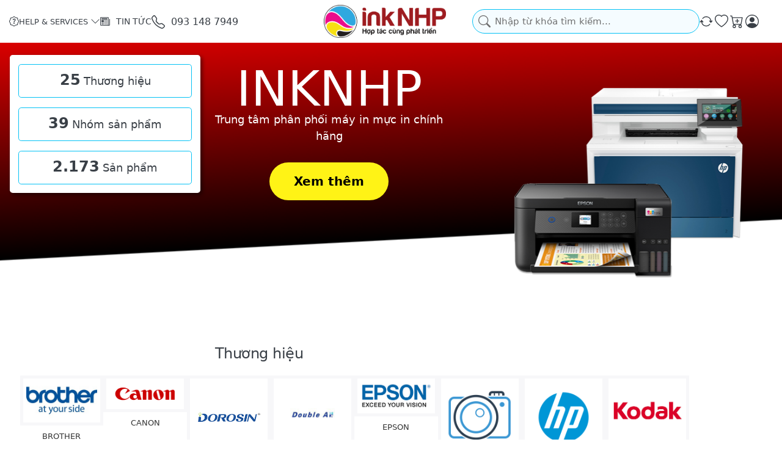

--- FILE ---
content_type: text/html; charset=utf-8
request_url: https://nguyenhopphat.vn/
body_size: 32796
content:

<!DOCTYPE html>
<html data-pnotify-firstpos1="0" lang="vi" dir="ltr">
<head>
    <meta charset="utf-8" />
    <meta name="viewport" content="width=device-width, initial-scale=1.0" />
    <meta name="HandheldFriendly" content="true" />
    <meta name="description" content="Mực In Nguyễn Hợp Phát chuyên cung cấp máy in mực in chính hãng " />
    <meta name="keywords" content="Mực In Canon , Mực in HP, Muc In Brother, Muc In Epson, Muc In Xerox" />
    <meta property="sm:root" content="/" />
    <meta name='__rvt' content='CfDJ8MWJrTWvor5GtNy-EzRYuzMDoIePyd1l2rebQbNzFwxx4fdkXST6EotlD2WU-J3jYz4lX4wSnobJAT3Ty5cMI2y-fyjiMxt40Ih8FgpHlnJOp-SepGdSYmWazwXvo_KhGs5S3tB5TUlLOYLY0ya5C1Q' />

    <meta name='accept-language' content='vi-VN'/><title itemprop="name">Mực In Nguyễn Hợp Phát</title>

    


    <script>
    try {
        if (typeof navigator === 'undefined') navigator = {};
        const html = document.documentElement;
        const classList = html.classList;
        if (/Edge\/\d+/.test(navigator.userAgent)) { classList.add('edge'); }
        else if ('mozMatchesSelector' in html) { classList.add('moz'); }
        else if (/iPad|iPhone|iPod/.test(navigator.userAgent) && !window.MSStream) { classList.add('ios'); }
        else if ('webkitMatchesSelector' in html) { classList.add('wkit'); }
        else if (/constructor/i.test(window.HTMLElement)) { classList.add('safari'); };
        classList.add((this.top === this.window ? 'not-' : '') + 'framed');
    } catch (e) { }
</script>

    

    


    
    <link as="font" rel="preload" href="/lib/fa6/webfonts/fa-solid-900.woff2" crossorigin />
    <link as="font" rel="preload" href="/lib/fa6/webfonts/fa-regular-400.woff2" crossorigin />
    
    
        <link rel="stylesheet" href="/lib/fa6/css/all.min.css" crossorigin />
    


    
        <link rel="stylesheet" href="/lib/bootstrap-icon/bootstrap-icons.min.css" crossorigin type="text/css" />
        <link href="/bundle/css/site-common.css?v=Q6fkJHuQQYcnSRsxC709N6c--OQ" rel="stylesheet" type="text/css" />
    
    <link href="/themes/flex/theme.css?v=Pl096r3NiWQD1i4ZeMgkhsEiXzI" rel="stylesheet" type="text/css" />


    
        <script src="/bundle/js/jquery.js?v=7khZLR__lS_PBs4LZm7UeFSTr9w"></script>
    <script data-origin="client-res">window.Res={"Common.Notification":"Thông báo","Common.Close":"Đóng","Common.On":"Bật","Common.OK":"OK","Common.Cancel":"Hủy","Common.Off":"Tắt","Common.Exit":"Exit","Common.CtrlKey":"Ctrl","Common.ShiftKey":"Shift","Common.AltKey":"Alt","Common.DelKey":"Del","Common.Done":"Hoàn thành","Common.Failed":"Thất bại","Common.EnterKey":"Enter","Common.EscKey":"Esc","Common.DontAskAgain":"Không hỏi lại","Common.DontShowAgain":"Không hiển thị lại","Common.MoveUp":"Đi lên","Common.MoveDown":"Đi xuống","Common.SkipList":"Bỏ qua danh sách","Common.CopyToClipboard":"Sao chép vào bộ nhớ tạm","Common.CopyToClipboard.Failed":"Không thể sao chép.","Common.CopyToClipboard.Succeeded":"Sao chép!","Products.Longdesc.More":"Xem nhiều hơn","Products.Longdesc.Less":"Hiện ít hơn","Aria.Label.ShowPassword":"Hiện mật khẩu","Aria.Label.HidePassword":"Ẩn mật khẩu","Jquery.Validate.Email":"Vui lòng nhập địa chỉ email hợp lệ.","Jquery.Validate.Required":"Mục này là bắt buộc.","Jquery.Validate.Remote":"Vui lòng sửa trường này.","Jquery.Validate.Url":"Vui lòng nhập một URL hợp lệ.","Jquery.Validate.Date":"Vui lòng nhập ngày hợp lệ.","Jquery.Validate.DateISO":"Vui lòng nhập ngày hợp lệ (ISO).","Jquery.Validate.Number":"Vui lòng nhập một số hợp lệ.","Jquery.Validate.Digits":"Vui lòng chỉ nhập các chữ số.","Jquery.Validate.Creditcard":"Vui lòng nhập số thẻ tín dụng hợp lệ.","Jquery.Validate.Equalto":"Vui lòng nhập cùng giá trị một lần nữa.","Jquery.Validate.Maxlength":"Vui lòng nhập không quá {0} ký tự.","Jquery.Validate.Minlength":"Vui lòng nhập ít nhất {0} ký tự.","Jquery.Validate.Rangelength":"Vui lòng nhập một giá trị từ {0} đến {1} ký tự.","Jquery.Validate.Range":"Vui lòng nhập một giá trị từ {0} đến {1}.","Jquery.Validate.Max":"Vui lòng nhập một giá trị nhỏ hơn hoặc bằng {0}.","Jquery.Validate.Min":"Vui lòng nhập một giá trị lớn hơn hoặc bằng {0}.","Admin.Common.AreYouSure":"Bạn có chắc chắn?","Admin.Common.AskToProceed":"Bạn có muốn tiếp tục không?","FileUploader.Dropzone.Message":"Để tải tệp lên, hãy thả chúng vào đây hoặc nhấp vào","FileUploader.Dropzone.DictDefaultMessage":"Thả file vào đây để upload","FileUploader.Dropzone.DictFallbackMessage":"Trình duyệt của bạn không hỗ trợ tải lên tệp drag\'n\'drop.","FileUploader.Dropzone.DictFallbackText":"Vui lòng sử dụng biểu mẫu dự phòng bên dưới để tải lên các tệp của bạn như ngày xưa.","FileUploader.Dropzone.DictFileTooBig":"Tệp quá lớn ({{filesize}} MiB). Kích thước tệp tối đa: {{maxFilesize}} MiB.","FileUploader.Dropzone.DictInvalidFileType":"Bạn không thể tải lên các tệp thuộc loại này.","FileUploader.Dropzone.DictResponseError":"Máy chủ đã phản hồi bằng mã {{statusCode}}.","FileUploader.Dropzone.DictCancelUpload":"Hủy tải lên","FileUploader.Dropzone.DictUploadCanceled":"Đã hủy tải lên.","FileUploader.Dropzone.DictCancelUploadConfirmation":"Bạn có chắc chắn muốn hủy tải lên này không?","FileUploader.Dropzone.DictRemoveFile":"Xóa tệp","FileUploader.Dropzone.DictMaxFilesExceeded":"Bạn không thể tải lên bất kỳ tệp nào nữa.","FileUploader.StatusWindow.Uploading.File":"Tệp đang tải lên","FileUploader.StatusWindow.Uploading.Files":"Tệp đang tải lên","FileUploader.StatusWindow.Complete.File":"Tải lên hoàn tất","FileUploader.StatusWindow.Complete.Files":"Tải lên hoàn tất","FileUploader.StatusWindow.Canceled.File":"Tải lên bị hủy","FileUploader.StatusWindow.Canceled.Files":"Tải lên bị hủy",};window.ClientId="5e65a375-8d63-4726-a1f9-69834dfd8b3c";</script>
    
    <link as="image" rel="preload" href="https://nguyenhopphat.vn/media/9/content/LOGO-03.png" />
    <script src="/Modules/OffShore.Google.Analytics/js/google-analytics.utils.js"></script>
<!--Google code for Analytics tracking--><script async src='https://www.googletagmanager.com/gtag/js?id=G-H42KYL5K3S'></script><script>var gaProperty='G-H42KYL5K3S';var disableStr='ga-disable-'+gaProperty;if(document.cookie.indexOf(disableStr+'=true')>-1){window[disableStr]=true;}
function gaOptout(){document.cookie=disableStr+'=true; expires=Thu, 31 Dec 2099 23:59:59 UTC; path=/';window[disableStr]=true;alert("Theo dõi hiện đã bị vô hiệu hóa");}
window.dataLayer=window.dataLayer||[];function gtag(){window.dataLayer.push(arguments);}
gtag('js',new Date());gtag('consent','default',{'ad_storage':'granted','analytics_storage':'granted','ad_user_data':'granted','ad_personalization':'granted',});gtag('config','G-H42KYL5K3S',{'anonymize_ip':true});gtag('config','GA_MEASUREMENT_ID',{'user_id':'5e65a375-8d63-4726-a1f9-69834dfd8b3c'});</script><meta name="google-site-verification"content="j9pDnIZmUEevEwkZ8YsFYO187xoSPh_xxt7sxlLANjk"/>

<script data-origin='globalization'>document.addEventListener('DOMContentLoaded', function () { if (OffShore.globalization) { OffShore.globalization.culture = {"name":"vi-VN","englishName":"Vietnamese (Vietnam)","nativeName":"Tiếng Việt (Việt Nam)","isRTL":false,"language":"vi","numberFormat":{",":".",".":",","pattern":[1],"decimals":2,"groupSizes":[3],"+":"+","-":"-","NaN":"NaN","negativeInfinity":"-∞","positiveInfinity":"∞","percent":{",":".",".":",","pattern":[1,1],"decimals":2,"groupSizes":[3],"symbol":"%"},"currency":{",":".",".":",","pattern":[8,3],"decimals":2,"groupSizes":[3],"symbol":"₫"}},"dateTimeFormat":{"calendarName":"Dương Lịch","/":"/",":":":","firstDay":1,"twoDigitYearMax":2029,"AM":["SA","sa","SA"],"PM":["CH","ch","CH"],"days":{"names":["Chủ Nhật","Thứ Hai","Thứ Ba","Thứ Tư","Thứ Năm","Thứ Sáu","Thứ Bảy"],"namesAbbr":["CN","T2","T3","T4","T5","T6","T7"],"namesShort":["C","H","B","T","N","S","B"]},"months":{"names":["Tháng Giêng","Tháng Hai","Tháng Ba","Tháng Tư","Tháng Năm","Tháng Sáu","Tháng Bảy","Tháng Tám","Tháng Chín","Tháng Mười","Tháng Mười Một","Tháng Mười Hai",""],"namesAbbr":["Một","Hai","Ba","Tư","Năm","Sáu","Bảy","Tám","Chín","Mười","Mười một","Mười hai",""]},"patterns":{"d":"dd/MM/yyyy","D":"dd MMMM yyyy","t":"h:mm tt","T":"h:mm:ss tt","g":"dd/MM/yyyy h:mm tt","G":"dd/MM/yyyy h:mm:ss tt","f":"dd MMMM yyyy h:mm:ss tt","F":"dd MMMM yyyy h:mm:ss tt","M":"dd MMMM","Y":"MMMM yyyy","u":"yyyy'-'MM'-'dd HH':'mm':'ss'Z'"}}}; }; });</script><meta property='sm:pagedata' content='{"type":"home","id":"0","menuItemId":0,"entityId":0}' />
    

    <script src="/js/offshore.globalization.adapter.js"></script>

    

    <link rel="shortcut icon" href='https://nguyenhopphat.vn/media/121/content/favicon.ico?v=1.0' />

    <!-- png icons -->
        <link rel="icon" type="image/png" sizes="16x16" href="https://nguyenhopphat.vn/media/122/content/apple-touch-icon.png?size=16" />
        <link rel="icon" type="image/png" sizes="32x32" href="https://nguyenhopphat.vn/media/122/content/apple-touch-icon.png?size=32" />
        <link rel="icon" type="image/png" sizes="96x96" href="https://nguyenhopphat.vn/media/122/content/apple-touch-icon.png?size=96" />
        <link rel="icon" type="image/png" sizes="196x196" href="https://nguyenhopphat.vn/media/122/content/apple-touch-icon.png?size=196" />


    <!-- Apple touch icons -->
        <link rel="icon" type="image/png" sizes="57x57" href="https://nguyenhopphat.vn/media/122/content/apple-touch-icon.png?size=57" />
        <link rel="icon" type="image/png" sizes="60x60" href="https://nguyenhopphat.vn/media/122/content/apple-touch-icon.png?size=60" />
        <link rel="icon" type="image/png" sizes="72x72" href="https://nguyenhopphat.vn/media/122/content/apple-touch-icon.png?size=72" />
        <link rel="icon" type="image/png" sizes="76x76" href="https://nguyenhopphat.vn/media/122/content/apple-touch-icon.png?size=76" />
        <link rel="icon" type="image/png" sizes="114x114" href="https://nguyenhopphat.vn/media/122/content/apple-touch-icon.png?size=114" />
        <link rel="icon" type="image/png" sizes="120x120" href="https://nguyenhopphat.vn/media/122/content/apple-touch-icon.png?size=120" />
        <link rel="icon" type="image/png" sizes="144x144" href="https://nguyenhopphat.vn/media/122/content/apple-touch-icon.png?size=144" />
        <link rel="icon" type="image/png" sizes="152x152" href="https://nguyenhopphat.vn/media/122/content/apple-touch-icon.png?size=152" />
        <link rel="icon" type="image/png" sizes="180x180" href="https://nguyenhopphat.vn/media/122/content/apple-touch-icon.png?size=180" />


</head>

<body class="home">
    
    

<a href="#content-center" id="skip-to-content" class="btn-skip-content btn btn-primary btn-lg rounded-pill">
    Chuyển đến nội dung chính
</a>

<div id="page">
    <div class="canvas-blocker canvas-slidable"></div>

    <header class="header" id="header">
        <div class="header__container">
            <div class="header-links">
                

<nav class="menubar-group d-lg-none" id="shopbar-menu">
    <a id="offcanvas-menu-opener"
        class="header-button js--togglenav"
        href="/"
        rel="nofollow"
        title="Menu">
        <svg aria-hidden="true" class="bi" fill="currentColor" focusable="false" height="1em" role="img" width="1em"><use xlink:href="/lib/bi/bootstrap-icons.svg?v=1038d410#list"></use></svg>
    </a>
</nav>

<nav class="menubar-group d-lg-none" id="shopbar-search">
    <a class="header-button js--toggle-search"
       href="/"
       rel="nofollow"
       title="Tìm kiếm">
        <svg aria-hidden="true" class="bi" fill="currentColor" focusable="false" height="1em" role="img" width="1em"><use xlink:href="/lib/bi/bootstrap-icons.svg?v=1038d410#search"></use></svg>
    </a>
</nav>







<nav class="menubar-group align-items-center gap-1 d-none d-lg-flex">
    <svg class="bi" fill="currentColor" focusable="false" height="1em" role="img" width="1em"><use xlink:href="/lib/bi/bootstrap-icons.svg?v=1038d410#patch-question"></use></svg>
    


<div class="cms-menu cms-menu-dropdown" data-menu-name="helpandservice">
    <div class="dropdown">
        <a id="helpandservice-opener" data-toggle="dropdown" aria-haspopup="listbox" aria-expanded="false" href="#" rel="nofollow" class="menubar-link">
            <span>Help &amp; Services</span>
            <svg aria-hidden="true" class="bi" fill="currentColor" focusable="false" height="1em" role="img" width="1em"><use xlink:href="/lib/bi/bootstrap-icons.svg?v=1038d410#chevron-down"></use></svg>
        </a>
        <div class="dropdown-menu" aria-labelledby="helpandservice-opener" role="listbox">
                <a href="/newproducts" role="option" class="dropdown-item menu-link">
                    <span>Sản phẩm mới</span>
                </a>
                <a href="/recentlyviewedproducts" role="option" class="dropdown-item menu-link">
                    <span>Sản phẩm đã xem</span>
                </a>
                <a href="/compareproducts" role="option" class="dropdown-item menu-link">
                    <span>So sánh sản phẩm</span>
                </a>
                        <div class="dropdown-divider"></div>
                <a href="/aboutus.html" role="option" class="dropdown-item menu-link">
                    <span>About Us</span>
                </a>
                <a href="/disclaimer.html" role="option" class="dropdown-item menu-link">
                    <span>Disclaimer</span>
                </a>
                <a href="/shippinginfo.html" role="option" class="dropdown-item menu-link">
                    <span>Shipping &amp; Returns</span>
                </a>
                <a href="/conditionsofuse.html" role="option" class="dropdown-item menu-link">
                    <span>Conditions of use</span>
                </a>
        </div>
    </div>
</div>


</nav>


<nav class="menubar-group menubar-group--special">

    <a class='header-button' href='/news'><span class='header-button-icon mr-2'><i class='bi bi-newspaper'></i></span><span class='header-button-label d-none d-xl-block text-nowrap'>Tin tức</span></a>
    
</nav>


<div class="menubar-group">
    <a href="tel:093 148 7949" title="093 148 7949" class="header-button hotline-button">
        <span class="header-button-icon mr-2">
            <svg aria-hidden="true" class="bi" fill="currentColor" focusable="false" height="1em" role="img" width="1em"><use xlink:href="/lib/bi/bootstrap-icons.svg?v=1038d410#telephone"></use></svg>
        </span>
        <span class="header-button-label d-none d-xl-block text-nowrap fs-h5">
            093 148 7949
        </span>
    </a>
</div>






            </div>

            <h1 class="brand header__logo">
        
        <img src='https://nguyenhopphat.vn/media/9/content/LOGO-03.png' alt="nguyenhopphat.vn" title="nguyenhopphat.vn" class="img-fluid" width="1990" height="542" />
</h1>


            <div class="header__content">
                
                    


<div class="header__search-wrapper">
    <form action="/search" class="instasearch-form search-box__content" method="get" role="search">
        <div class="search-box__header">
            <svg class="search-box__icon--search bi" fill="currentColor" focusable="false" height="1em" role="img" width="1em"><use xlink:href="/lib/bi/bootstrap-icons.svg?v=1038d410#search"></use></svg>

            <input type="search" class="instasearch-term form-control text-truncate" role="combobox" aria-autocomplete="list" aria-expanded="false" aria-controls="instasearch-drop-body" name="q" placeholder="Nhập từ khóa tìm kiếm..." aria-label="Nhập từ khóa tìm kiếm..." aria-describedby="instasearch-desc-search-search" data-instasearch="true" data-minlength="2" data-showthumbs="true" data-url="/instantsearch" data-origin="Search/Search" autocomplete="off" />

            <button type="button" class="btn btn-flat btn-sm js--toggle-search close-search" aria-label="Xóa từ khóa tìm kiếm">
                <svg aria-hidden="true" class="bi" fill="currentColor" focusable="false" height="1em" role="img" width="1em"><use xlink:href="/lib/bi/bootstrap-icons.svg?v=1038d410#x-lg"></use></svg>
            </button>
        </div>

        <div class="instasearch-drop">
            <div id="instasearch-drop-body" class="instasearch-drop-body search-box__suggestions clearfix" role="listbox"></div>
        </div>

        
    </form>
</div>
                

                



<div class="header__buttons shopbar-tools"
     data-summary-href="/shoppingcart/cartsummary?cart=True&amp;wishlist=True&amp;compare=True">




    


    <div class="shopbar-tool d-none d-sm-block" id="shopbar-compare" data-target="#compare-tab">
        <a data-summary-href="/shoppingcart/cartsummary?compare=True" title="So sánh" aria-controls="offcanvas-cart" aria-expanded="false" class="header-button header-button--compare" data-autohide="true" data-disablescrolling="true" data-fullscreen="false" data-placement="end" data-target="#offcanvas-cart" data-toggle="offcanvas" href="/compareproducts">
            <svg aria-hidden="true" class="bi" fill="currentColor" focusable="false" height="1em" role="img" width="1em"><use xlink:href="/lib/bi/bootstrap-icons.svg?v=1038d410#arrow-repeat"></use></svg>
            <span class='badge badge-pill badge-counter badge-counter-ring label-cart-amount badge-warning' data-bind-to="CompareItemsCount" style="display: none">
                  attr-style='(Model.CompareItemsCount == 0, "display: none")' data-bind-to="CompareItemsCount">
                0
            </span>
            <span class="sr-only">So sánh</span>
        </a>
    </div>

    <div class="shopbar-tool d-none d-sm-block" id="shopbar-wishlist" data-target="#wishlist-tab">
        <a data-summary-href="/shoppingcart/cartsummary?wishlist=True" title="Ưa thích" aria-controls="offcanvas-cart" aria-expanded="false" class="header-button header-button--compare" data-autohide="true" data-disablescrolling="true" data-fullscreen="false" data-placement="end" data-target="#offcanvas-cart" data-toggle="offcanvas" href="/wishlist">
            <svg aria-hidden="true" class="bi" fill="currentColor" focusable="false" height="1em" role="img" width="1em"><use xlink:href="/lib/bi/bootstrap-icons.svg?v=1038d410#heart"></use></svg>
            <span class='badge badge-pill badge-counter badge-counter-ring label-cart-amount badge-warning' data-bind-to="WishlistItemsCount" style="display: none">
                0
            </span>
            <span class="sr-only">Ưa thích</span>
        </a>
    </div>

    <div class="shopbar-tool" id="shopbar-cart" data-target="#cart-tab">
        <a data-summary-href="/shoppingcart/cartsummary?cart=True" title="Giỏ hàng" aria-controls="offcanvas-cart" aria-expanded="false" class="header-button header-button--compare" data-autohide="true" data-disablescrolling="true" data-fullscreen="false" data-placement="end" data-target="#offcanvas-cart" data-toggle="offcanvas" href="/cart">
            <svg aria-hidden="true" class="bi" fill="currentColor" focusable="false" height="1em" role="img" width="1em"><use xlink:href="/lib/bi/bootstrap-icons.svg?v=1038d410#cart-plus"></use></svg>
            <span class='badge badge-pill badge-counter badge-counter-ring label-cart-amount badge-warning' data-bind-to="CartItemsCount" style="display: none">
                0
            </span>
            <span class="sr-only">Giỏ hàng</span>
        </a>
    </div>

    <div id="menubar-my-account" class="shopbar-tool">
        <div class="dropdown">
            <a class="header-button popup-login" aria-haspopup="true" aria-expanded="false" href="/login" rel="nofollow">
                <svg class="menubar-icon bi" fill="currentColor" focusable="false" height="1em" role="img" width="1em"><use xlink:href="/lib/bi/bootstrap-icons.svg?v=1038d410#person-circle"></use></svg>
                <span class="sr-only"></span>

            </a>

        </div>
    </div>


    

    

</div>



            </div>
        </div>
    </header>

    

    



    


    

    

<div class="homepage-slider boxed">
        <div class="homepage-slider--item">
            <div class="homepage-slider--item-left">
                
<div class="page-count-infos">
        <div class="page-count-item page-count-product">
            <span class="page-count--value">25</span>
            <span class="page-count--label">Thương hiệu</span>
        </div>
        <div class="page-count-item page-count-product">
            <span class="page-count--value">39</span>
            <span class="page-count--label">Nhóm sản phẩm</span>
        </div>
        <div class="page-count-item page-count-product">
            <span class="page-count--value">2.173</span>
            <span class="page-count--label">Sản phẩm</span>
        </div>
</div>
            </div>
            <div class="homepage-slider--item-right">
                    <div class="homepage-slider--content"
                         style="background-color:;">
                        <div class="homepage-slider--title">INKNHP</div>
                        <p class="homepage-slider--description">Trung tâm phân phối máy in mực in chính hãng</p>
                            <div class="homepage-slider--link">
                                <a href="/" title="INKNHP">
                                    Xem thêm
                                </a>
                            </div>
                    </div>
                <picture>
                    <img src="https://nguyenhopphat.vn/media/14/contentslider/homepage-printers-2023.png" title="INKNHP" alt="INKNHP"
                         loading="lazy"
                         class="slider--bg-image" />
                </picture>
            </div>
        </div>
</div>


    



    
    




<div role="region" aria-labelledby="top-brands-title"  class="brand-section__container container mt-3 mb-5 lazy-loading">
    <h3 id="top-brands-title" class="heading-title">
            Thương hiệu
    </h3>

    <div role="list" class="brands artlist artlist-grid artlist-8-cols artlist-boxed manufacturer-grid home-page-manufacturer-grid">
            <div role="listitem" class="art brand-item" data-id="9">
                <a href="/brother-2.html" aria-hidden="true" tabindex="-1">
                        <div class="art-picture-block">
                            <img loading="lazy" class="file-img" src="https://nguyenhopphat.vn/media/10/catalog/Brother_Blue_Logo.jpg?size=256" alt="Brother" title="Brother" />
                        </div>

                    <span>Brother</span>
                </a>
            </div>
            <div role="listitem" class="art brand-item" data-id="8">
                <a href="/canon-2.html" aria-hidden="true" tabindex="-1">
                        <div class="art-picture-block">
                            <img loading="lazy" class="file-img" src="https://nguyenhopphat.vn/media/11/catalog/Canon-logo-RGB-red.png?size=256" alt="Canon" title="Canon" />
                        </div>

                    <span>Canon</span>
                </a>
            </div>
            <div role="listitem" class="art brand-item" data-id="51">
                <a href="/dorosin.html" aria-hidden="true" tabindex="-1">
                        <div class="art-picture-block">
                            <img loading="lazy" class="file-img" src="https://nguyenhopphat.vn/media/4690/catalog/Dorosin.png?size=256" alt="Dorosin" title="Dorosin" />
                        </div>

                    <span>Dorosin</span>
                </a>
            </div>
            <div role="listitem" class="art brand-item" data-id="38">
                <a href="/double-a.html" aria-hidden="true" tabindex="-1">
                        <div class="art-picture-block">
                            <img loading="lazy" class="file-img" src="https://nguyenhopphat.vn/media/2582/catalog/double-a-logo.jpeg?size=256" alt="Double A" title="Double A" />
                        </div>

                    <span>Double A</span>
                </a>
            </div>
            <div role="listitem" class="art brand-item" data-id="11">
                <a href="/epson-2.html" aria-hidden="true" tabindex="-1">
                        <div class="art-picture-block">
                            <img loading="lazy" class="file-img" src="https://nguyenhopphat.vn/media/13/catalog/1200px-Epson_Logo.png?size=256" alt="Epson" title="Epson" />
                        </div>

                    <span>Epson</span>
                </a>
            </div>
            <div role="listitem" class="art brand-item" data-id="58">
                <a href="/fullmark.html" aria-hidden="true" tabindex="-1">
                        <div class="art-picture-block">
                            <img loading="lazy" class="file-img" src="https://nguyenhopphat.vn/media/0/default-image.png?size=256" alt="Fullmark" title="Fullmark" />
                        </div>

                    <span>Fullmark</span>
                </a>
            </div>
            <div role="listitem" class="art brand-item" data-id="12">
                <a href="/hp-2.html" aria-hidden="true" tabindex="-1">
                        <div class="art-picture-block">
                            <img loading="lazy" class="file-img" src="https://nguyenhopphat.vn/media/45/catalog/logo-hp.png?size=256" alt="HP" title="HP" />
                        </div>

                    <span>HP</span>
                </a>
            </div>
            <div role="listitem" class="art brand-item" data-id="42">
                <a href="/kodak.html" aria-hidden="true" tabindex="-1">
                        <div class="art-picture-block">
                            <img loading="lazy" class="file-img" src="https://nguyenhopphat.vn/media/4694/catalog/Logo-Kodack.png?size=256" alt="Kodak" title="Kodak" />
                        </div>

                    <span>Kodak</span>
                </a>
            </div>
            <div role="listitem" class="art brand-item" data-id="43">
                <a href="/konica-minolta.html" aria-hidden="true" tabindex="-1">
                        <div class="art-picture-block">
                            <img loading="lazy" class="file-img" src="https://nguyenhopphat.vn/media/4695/catalog/Logo-Konica-Minota.png?size=256" alt="Konica Minolta" title="Konica Minolta" />
                        </div>

                    <span>Konica Minolta</span>
                </a>
            </div>
            <div role="listitem" class="art brand-item" data-id="44">
                <a href="/kyocera-2.html" aria-hidden="true" tabindex="-1">
                        <div class="art-picture-block">
                            <img loading="lazy" class="file-img" src="https://nguyenhopphat.vn/media/4696/catalog/Logo-Kyocera.png?size=256" alt="Kyocera" title="Kyocera" />
                        </div>

                    <span>Kyocera</span>
                </a>
            </div>
            <div role="listitem" class="art brand-item" data-id="56">
                <a href="/muc-in-mt.html" aria-hidden="true" tabindex="-1">
                        <div class="art-picture-block">
                            <img loading="lazy" class="file-img" src="https://nguyenhopphat.vn/media/0/default-image.png?size=256" alt="MỰC IN MT" title="MỰC IN MT" />
                        </div>

                    <span>MỰC IN MT</span>
                </a>
            </div>
            <div role="listitem" class="art brand-item" data-id="47">
                <a href="/oji-paper.html" aria-hidden="true" tabindex="-1">
                        <div class="art-picture-block">
                            <img loading="lazy" class="file-img" src="https://nguyenhopphat.vn/media/4693/catalog/Logo-Oji-Paper.png?size=256" alt="Oji paper" title="Oji paper" />
                        </div>

                    <span>Oji paper</span>
                </a>
            </div>
            <div role="listitem" class="art brand-item" data-id="16">
                <a href="/oki-2.html" aria-hidden="true" tabindex="-1">
                        <div class="art-picture-block">
                            <img loading="lazy" class="file-img" src="https://nguyenhopphat.vn/media/46/catalog/logo-oki.png?size=256" alt="Oki" title="Oki" />
                        </div>

                    <span>Oki</span>
                </a>
            </div>
            <div role="listitem" class="art brand-item" data-id="18">
                <a href="/pantum-2.html" aria-hidden="true" tabindex="-1">
                        <div class="art-picture-block">
                            <img loading="lazy" class="file-img" src="https://nguyenhopphat.vn/media/47/catalog/logo-pantum.png?size=256" alt="Pantum" title="Pantum" />
                        </div>

                    <span>Pantum</span>
                </a>
            </div>
            <div role="listitem" class="art brand-item" data-id="19">
                <a href="/ricoh.html" aria-hidden="true" tabindex="-1">
                        <div class="art-picture-block">
                            <img loading="lazy" class="file-img" src="https://nguyenhopphat.vn/media/52/catalog/logo-ricoh.png?size=256" alt="Ricoh" title="Ricoh" />
                        </div>

                    <span>Ricoh</span>
                </a>
            </div>
            <div role="listitem" class="art brand-item" data-id="57">
                <a href="/tiger-2.html" aria-hidden="true" tabindex="-1">
                        <div class="art-picture-block">
                            <img loading="lazy" class="file-img" src="https://nguyenhopphat.vn/media/0/default-image.png?size=256" alt="Tiger" title="Tiger" />
                        </div>

                    <span>Tiger</span>
                </a>
            </div>

        <div role="listitem" class="art show-all-items brand-item">
            <a class="show-all-items-link " href="/manufacturer/all">
                <div class="art-picture-block justify-content-center bg-light">
                    <svg aria-hidden="true" class="bi" fill="currentColor" focusable="false" height="1em" role="img" width="1em"><use xlink:href="/lib/bi/bootstrap-icons.svg?v=1038d410#three-dots"></use></svg>
                </div>
                <span>Hiện tất cả</span>
            </a>
        </div>
    </div>
</div>





<div role="region" aria-labelledby="homepage-products-title" class="product-grid product-wrapper py-4 lazy-loading">
    <div class="container">
        <h2 id="homepage-products-title" class="heading-title">Có thể bạn sẽ thích</h2>

        <div class="home-page-products artlist artlist-grid artlist-5-cols" role="list">
                


<div class="art" data-id="55" role="listitem">
    <a href="/muc-in-brother-tn-2385.html" title="Mực in Brother TN-2385" class="art-card">
        <figure class="art-picture-block">
                <img loading="lazy" width="3" height="4" class="file-img" src="https://nguyenhopphat.vn/media/4687/catalog/Muc-In-Brother-TN2385.jpg?size=256" alt="Mực in Brother TN-2385" title="Hiển thị chi tiết cho Mực in Brother TN-2385" />
        </figure>
        <div class="art__content">
            <div class="art-name">
                Mực in Brother TN-2385
            </div>
                


<div class="art-rating" role="img" title="Chưa có đánh giá nào cho sản phẩm này." aria-label="Chưa có đánh giá nào cho sản phẩm này.">
    <div class="rating" aria-hidden="true">
        <div class="float-left" style="width: 0%"></div>
    </div>
    <span class="sr-only">Chưa có đánh giá nào cho sản phẩm này.</span>
</div>
                


<div class="art-brand">
            <span>Brother</span>
</div>
            

            



        </div>

        <div class="art__action d-flex gap-1">
                <button data-href='/cart/addproductsimple/55?forceredirection=False'
                        class="z-3 btn btn-sm btn-to-primary cta-btn art-btn ajax-cart-link add-to-cart-button flex-grow-1"
                        title="Đặt hàng"
                        data-type="cart"
                        data-action="add">
                    <svg aria-hidden="true" class="bi" fill="currentColor" focusable="false" height="1em" role="img" style="font-size: 130%" width="1em"><use xlink:href="/lib/bi/bootstrap-icons.svg?v=1038d410#cart-plus"></use></svg>
                    <span>Đặt hàng</span>
                </button>
        </div>

        


<div class="art__prices art-price-block">
    <span class="art-price">
        <span class="art-finalprice">
                <data class="art-price-value text-nowrap" value="510000" data-currency="VND">510.000₫</data>
        </span>

        
    </span>

    
    
</div>


    </a>

   <div class="art-card--buttons art-btn-group">
            <a data-href='/cart/addproductsimple/55?shoppingCartTypeId=2'
               href="/muc-in-brother-tn-2385.html"
               class="art-btn px-1 ajax-cart-link add-to-wishlist-button btn-to-primary"
               type="button"
               aria-label="Yêu thích - Mực in Brother TN-2385"
               title="Yêu thích"
               rel="nofollow"
               data-type="wishlist"
               data-action="add">
                <svg aria-hidden="true" class="bi" fill="currentColor" focusable="false" height="1em" role="img" style="font-size: 130%" width="1em"><use xlink:href="/lib/bi/bootstrap-icons.svg?v=1038d410#heart"></use></svg>
                <span class="sr-only">Yêu thích</span>
            </a>

            <a data-href="/catalog/addproducttocompare/55"
            href="/muc-in-brother-tn-2385.html"
            class="px-1 art-btn ajax-cart-link add-to-compare-list-button"
            title="So sánh"
            rel="nofollow"
            data-type="compare"
            data-action="add">
                <svg aria-hidden="true" class="bi" fill="currentColor" focusable="false" height="1em" role="img" style="font-size: 130%" width="1em"><use xlink:href="/lib/bi/bootstrap-icons.svg?v=1038d410#arrow-repeat"></use></svg>
                <span class="sr-only">So sánh</span>
            </a>
    </div>
</div>
                


<div class="art" data-id="82" role="listitem">
    <a href="/muc-in-brother-tn-b022.html" title="Mực in Brother TN-B022" class="art-card">
        <figure class="art-picture-block">
                <img loading="lazy" width="3" height="4" class="file-img" src="https://nguyenhopphat.vn/media/93/catalog/Muc%20In%20Brother%20TN-B022.jpg?size=256" alt="Mực in Brother TN-B022" title="Hiển thị chi tiết cho Mực in Brother TN-B022" />
        </figure>
        <div class="art__content">
            <div class="art-name">
                Mực in Brother TN-B022
            </div>
                


<div class="art-rating" role="img" title="Chưa có đánh giá nào cho sản phẩm này." aria-label="Chưa có đánh giá nào cho sản phẩm này.">
    <div class="rating" aria-hidden="true">
        <div class="float-left" style="width: 0%"></div>
    </div>
    <span class="sr-only">Chưa có đánh giá nào cho sản phẩm này.</span>
</div>
                


<div class="art-brand">
            <span>Brother</span>
</div>
            

            



        </div>

        <div class="art__action d-flex gap-1">
                <button data-href='/cart/addproductsimple/82?forceredirection=False'
                        class="z-3 btn btn-sm btn-to-primary cta-btn art-btn ajax-cart-link add-to-cart-button flex-grow-1"
                        title="Đặt hàng"
                        data-type="cart"
                        data-action="add">
                    <svg aria-hidden="true" class="bi" fill="currentColor" focusable="false" height="1em" role="img" style="font-size: 130%" width="1em"><use xlink:href="/lib/bi/bootstrap-icons.svg?v=1038d410#cart-plus"></use></svg>
                    <span>Đặt hàng</span>
                </button>
        </div>

        


<div class="art__prices art-price-block">
    <span class="art-price">
        <span class="art-finalprice">
                <data class="art-price-value text-nowrap" value="550000" data-currency="VND">550.000₫</data>
        </span>

        
    </span>

    
    
</div>


    </a>

   <div class="art-card--buttons art-btn-group">
            <a data-href='/cart/addproductsimple/82?shoppingCartTypeId=2'
               href="/muc-in-brother-tn-b022.html"
               class="art-btn px-1 ajax-cart-link add-to-wishlist-button btn-to-primary"
               type="button"
               aria-label="Yêu thích - Mực in Brother TN-B022"
               title="Yêu thích"
               rel="nofollow"
               data-type="wishlist"
               data-action="add">
                <svg aria-hidden="true" class="bi" fill="currentColor" focusable="false" height="1em" role="img" style="font-size: 130%" width="1em"><use xlink:href="/lib/bi/bootstrap-icons.svg?v=1038d410#heart"></use></svg>
                <span class="sr-only">Yêu thích</span>
            </a>

            <a data-href="/catalog/addproducttocompare/82"
            href="/muc-in-brother-tn-b022.html"
            class="px-1 art-btn ajax-cart-link add-to-compare-list-button"
            title="So sánh"
            rel="nofollow"
            data-type="compare"
            data-action="add">
                <svg aria-hidden="true" class="bi" fill="currentColor" focusable="false" height="1em" role="img" style="font-size: 130%" width="1em"><use xlink:href="/lib/bi/bootstrap-icons.svg?v=1038d410#arrow-repeat"></use></svg>
                <span class="sr-only">So sánh</span>
            </a>
    </div>
</div>
                


<div class="art" data-id="83" role="listitem">
    <a href="/muc-in-brother-tnb027.html" title="Mực in Brother TNB027" class="art-card">
        <figure class="art-picture-block">
                <img loading="lazy" width="3" height="4" class="file-img" src="https://nguyenhopphat.vn/media/94/catalog/Brother%20TN-B027.png?size=256" alt="Mực in Brother TNB027" title="Hiển thị chi tiết cho Mực in Brother TNB027" />
        </figure>
        <div class="art__content">
            <div class="art-name">
                Mực in Brother TNB027
            </div>
                


<div class="art-rating" role="img" title="Chưa có đánh giá nào cho sản phẩm này." aria-label="Chưa có đánh giá nào cho sản phẩm này.">
    <div class="rating" aria-hidden="true">
        <div class="float-left" style="width: 0%"></div>
    </div>
    <span class="sr-only">Chưa có đánh giá nào cho sản phẩm này.</span>
</div>
                


<div class="art-brand">
            <span>Brother</span>
</div>
            

            



        </div>

        <div class="art__action d-flex gap-1">
                <button data-href='/cart/addproductsimple/83?forceredirection=False'
                        class="z-3 btn btn-sm btn-to-primary cta-btn art-btn ajax-cart-link add-to-cart-button flex-grow-1"
                        title="Đặt hàng"
                        data-type="cart"
                        data-action="add">
                    <svg aria-hidden="true" class="bi" fill="currentColor" focusable="false" height="1em" role="img" style="font-size: 130%" width="1em"><use xlink:href="/lib/bi/bootstrap-icons.svg?v=1038d410#cart-plus"></use></svg>
                    <span>Đặt hàng</span>
                </button>
        </div>

        


<div class="art__prices art-price-block">
    <span class="art-price">
        <span class="art-finalprice">
                <data class="art-price-value text-nowrap" value="250000" data-currency="VND">250.000₫</data>
        </span>

        
    </span>

    
    
</div>


    </a>

   <div class="art-card--buttons art-btn-group">
            <a data-href='/cart/addproductsimple/83?shoppingCartTypeId=2'
               href="/muc-in-brother-tnb027.html"
               class="art-btn px-1 ajax-cart-link add-to-wishlist-button btn-to-primary"
               type="button"
               aria-label="Yêu thích - Mực in Brother TNB027"
               title="Yêu thích"
               rel="nofollow"
               data-type="wishlist"
               data-action="add">
                <svg aria-hidden="true" class="bi" fill="currentColor" focusable="false" height="1em" role="img" style="font-size: 130%" width="1em"><use xlink:href="/lib/bi/bootstrap-icons.svg?v=1038d410#heart"></use></svg>
                <span class="sr-only">Yêu thích</span>
            </a>

            <a data-href="/catalog/addproducttocompare/83"
            href="/muc-in-brother-tnb027.html"
            class="px-1 art-btn ajax-cart-link add-to-compare-list-button"
            title="So sánh"
            rel="nofollow"
            data-type="compare"
            data-action="add">
                <svg aria-hidden="true" class="bi" fill="currentColor" focusable="false" height="1em" role="img" style="font-size: 130%" width="1em"><use xlink:href="/lib/bi/bootstrap-icons.svg?v=1038d410#arrow-repeat"></use></svg>
                <span class="sr-only">So sánh</span>
            </a>
    </div>
</div>
                


<div class="art" data-id="1441" role="listitem">
    <a href="/may-in-hp-laserjet-m211dw-9yf83a.html" title="Máy in HP LaserJet M211dw (9YF83A)" class="art-card">
        <figure class="art-picture-block">
                <img loading="lazy" width="3" height="4" class="file-img" src="https://nguyenhopphat.vn/media/1297/catalog/9YF83A.png?size=256" alt="Máy in HP LaserJet M211dw (9YF83A)" title="Hiển thị chi tiết cho Máy in HP LaserJet M211dw (9YF83A)" />
        </figure>
        <div class="art__content">
            <div class="art-name">
                Máy in HP LaserJet M211dw (9YF83A)
            </div>
                


<div class="art-rating" role="img" title="Chưa có đánh giá nào cho sản phẩm này." aria-label="Chưa có đánh giá nào cho sản phẩm này.">
    <div class="rating" aria-hidden="true">
        <div class="float-left" style="width: 0%"></div>
    </div>
    <span class="sr-only">Chưa có đánh giá nào cho sản phẩm này.</span>
</div>
                


<div class="art-brand">
            <span>HP</span>
</div>
            

            


<div class="art-card__delivery art-delivery-info">
            <span class="delivery-time" title="Thời gian giao hàng Có sẵn" style="color:#008000">
                <svg aria-hidden="true" class="delivery-time-status bi" fill="currentColor" focusable="false" height="1em" role="img" style="font-size: 125%" width="1em"><use xlink:href="/lib/bi/bootstrap-icons.svg?v=1038d410#truck"></use></svg>
                <span dir="auto">Có sẵn</span>
            </span>
</div>
        </div>

        <div class="art__action d-flex gap-1">
                <button data-href='/cart/addproductsimple/1441?forceredirection=False'
                        class="z-3 btn btn-sm btn-to-primary cta-btn art-btn ajax-cart-link add-to-cart-button flex-grow-1"
                        title="Đặt hàng"
                        data-type="cart"
                        data-action="add">
                    <svg aria-hidden="true" class="bi" fill="currentColor" focusable="false" height="1em" role="img" style="font-size: 130%" width="1em"><use xlink:href="/lib/bi/bootstrap-icons.svg?v=1038d410#cart-plus"></use></svg>
                    <span>Đặt hàng</span>
                </button>
        </div>

        


<div class="art__prices art-price-block">
    <span class="art-price">
        <span class="art-finalprice">
                <data class="art-price-value text-nowrap" value="3750000" data-currency="VND">3.750.000₫</data>
        </span>

        
    </span>

    
    
</div>


    </a>

   <div class="art-card--buttons art-btn-group">
            <a data-href='/cart/addproductsimple/1441?shoppingCartTypeId=2'
               href="/may-in-hp-laserjet-m211dw-9yf83a.html"
               class="art-btn px-1 ajax-cart-link add-to-wishlist-button btn-to-primary"
               type="button"
               aria-label="Yêu thích - Máy in HP LaserJet M211dw (9YF83A)"
               title="Yêu thích"
               rel="nofollow"
               data-type="wishlist"
               data-action="add">
                <svg aria-hidden="true" class="bi" fill="currentColor" focusable="false" height="1em" role="img" style="font-size: 130%" width="1em"><use xlink:href="/lib/bi/bootstrap-icons.svg?v=1038d410#heart"></use></svg>
                <span class="sr-only">Yêu thích</span>
            </a>

            <a data-href="/catalog/addproducttocompare/1441"
            href="/may-in-hp-laserjet-m211dw-9yf83a.html"
            class="px-1 art-btn ajax-cart-link add-to-compare-list-button"
            title="So sánh"
            rel="nofollow"
            data-type="compare"
            data-action="add">
                <svg aria-hidden="true" class="bi" fill="currentColor" focusable="false" height="1em" role="img" style="font-size: 130%" width="1em"><use xlink:href="/lib/bi/bootstrap-icons.svg?v=1038d410#arrow-repeat"></use></svg>
                <span class="sr-only">So sánh</span>
            </a>
    </div>
</div>
                


<div class="art" data-id="1705" role="listitem">
    <a href="/hp-119a-yellow-original-laser-toner-cartridge-w2092a.html" title="HP 119A Yellow Original Laser Toner Cartridge (W2092A)" class="art-card">
        <figure class="art-picture-block">
                <img loading="lazy" width="3" height="4" class="file-img" src="https://nguyenhopphat.vn/media/1500/catalog/W2092A.png?size=256" alt="HP 119A Yellow Original Laser Toner Cartridge (W2092A)" title="Hiển thị chi tiết cho HP 119A Yellow Original Laser Toner Cartridge (W2092A)" />
        </figure>
        <div class="art__content">
            <div class="art-name">
                HP 119A Yellow Original Laser Toner Cartridge (W2092A)
            </div>
                


<div class="art-rating" role="img" title="Chưa có đánh giá nào cho sản phẩm này." aria-label="Chưa có đánh giá nào cho sản phẩm này.">
    <div class="rating" aria-hidden="true">
        <div class="float-left" style="width: 0%"></div>
    </div>
    <span class="sr-only">Chưa có đánh giá nào cho sản phẩm này.</span>
</div>
                


<div class="art-brand">
            <span>HP</span>
</div>
            

            



        </div>

        <div class="art__action d-flex gap-1">
                <button data-href='/cart/addproductsimple/1705?forceredirection=False'
                        class="z-3 btn btn-sm btn-to-primary cta-btn art-btn ajax-cart-link add-to-cart-button flex-grow-1"
                        title="Đặt hàng"
                        data-type="cart"
                        data-action="add">
                    <svg aria-hidden="true" class="bi" fill="currentColor" focusable="false" height="1em" role="img" style="font-size: 130%" width="1em"><use xlink:href="/lib/bi/bootstrap-icons.svg?v=1038d410#cart-plus"></use></svg>
                    <span>Đặt hàng</span>
                </button>
        </div>

        


<div class="art__prices art-price-block">
    <span class="art-price">
        <span class="art-finalprice">
                <data class="art-price-value text-nowrap" value="1450000" data-currency="VND">1.450.000₫</data>
        </span>

        
    </span>

    
    
</div>


    </a>

   <div class="art-card--buttons art-btn-group">
            <a data-href='/cart/addproductsimple/1705?shoppingCartTypeId=2'
               href="/hp-119a-yellow-original-laser-toner-cartridge-w2092a.html"
               class="art-btn px-1 ajax-cart-link add-to-wishlist-button btn-to-primary"
               type="button"
               aria-label="Yêu thích - HP 119A Yellow Original Laser Toner Cartridge (W2092A)"
               title="Yêu thích"
               rel="nofollow"
               data-type="wishlist"
               data-action="add">
                <svg aria-hidden="true" class="bi" fill="currentColor" focusable="false" height="1em" role="img" style="font-size: 130%" width="1em"><use xlink:href="/lib/bi/bootstrap-icons.svg?v=1038d410#heart"></use></svg>
                <span class="sr-only">Yêu thích</span>
            </a>

            <a data-href="/catalog/addproducttocompare/1705"
            href="/hp-119a-yellow-original-laser-toner-cartridge-w2092a.html"
            class="px-1 art-btn ajax-cart-link add-to-compare-list-button"
            title="So sánh"
            rel="nofollow"
            data-type="compare"
            data-action="add">
                <svg aria-hidden="true" class="bi" fill="currentColor" focusable="false" height="1em" role="img" style="font-size: 130%" width="1em"><use xlink:href="/lib/bi/bootstrap-icons.svg?v=1038d410#arrow-repeat"></use></svg>
                <span class="sr-only">So sánh</span>
            </a>
    </div>
</div>
                


<div class="art" data-id="1706" role="listitem">
    <a href="/hp-119a-magenta-original-laser-toner-cartridge-w2093a.html" title="HP 119A Magenta Original Laser Toner Cartridge (W2093A)" class="art-card">
        <figure class="art-picture-block">
                <img loading="lazy" width="3" height="4" class="file-img" src="https://nguyenhopphat.vn/media/1501/catalog/W2093A.png?size=256" alt="HP 119A Magenta Original Laser Toner Cartridge (W2093A)" title="Hiển thị chi tiết cho HP 119A Magenta Original Laser Toner Cartridge (W2093A)" />
        </figure>
        <div class="art__content">
            <div class="art-name">
                HP 119A Magenta Original Laser Toner Cartridge (W2093A)
            </div>
                


<div class="art-rating" role="img" title="Chưa có đánh giá nào cho sản phẩm này." aria-label="Chưa có đánh giá nào cho sản phẩm này.">
    <div class="rating" aria-hidden="true">
        <div class="float-left" style="width: 0%"></div>
    </div>
    <span class="sr-only">Chưa có đánh giá nào cho sản phẩm này.</span>
</div>
                


<div class="art-brand">
            <span>HP</span>
</div>
            

            



        </div>

        <div class="art__action d-flex gap-1">
                <button data-href='/cart/addproductsimple/1706?forceredirection=False'
                        class="z-3 btn btn-sm btn-to-primary cta-btn art-btn ajax-cart-link add-to-cart-button flex-grow-1"
                        title="Đặt hàng"
                        data-type="cart"
                        data-action="add">
                    <svg aria-hidden="true" class="bi" fill="currentColor" focusable="false" height="1em" role="img" style="font-size: 130%" width="1em"><use xlink:href="/lib/bi/bootstrap-icons.svg?v=1038d410#cart-plus"></use></svg>
                    <span>Đặt hàng</span>
                </button>
        </div>

        


<div class="art__prices art-price-block">
    <span class="art-price">
        <span class="art-finalprice">
                <data class="art-price-value text-nowrap" value="1450000" data-currency="VND">1.450.000₫</data>
        </span>

        
    </span>

    
    
</div>


    </a>

   <div class="art-card--buttons art-btn-group">
            <a data-href='/cart/addproductsimple/1706?shoppingCartTypeId=2'
               href="/hp-119a-magenta-original-laser-toner-cartridge-w2093a.html"
               class="art-btn px-1 ajax-cart-link add-to-wishlist-button btn-to-primary"
               type="button"
               aria-label="Yêu thích - HP 119A Magenta Original Laser Toner Cartridge (W2093A)"
               title="Yêu thích"
               rel="nofollow"
               data-type="wishlist"
               data-action="add">
                <svg aria-hidden="true" class="bi" fill="currentColor" focusable="false" height="1em" role="img" style="font-size: 130%" width="1em"><use xlink:href="/lib/bi/bootstrap-icons.svg?v=1038d410#heart"></use></svg>
                <span class="sr-only">Yêu thích</span>
            </a>

            <a data-href="/catalog/addproducttocompare/1706"
            href="/hp-119a-magenta-original-laser-toner-cartridge-w2093a.html"
            class="px-1 art-btn ajax-cart-link add-to-compare-list-button"
            title="So sánh"
            rel="nofollow"
            data-type="compare"
            data-action="add">
                <svg aria-hidden="true" class="bi" fill="currentColor" focusable="false" height="1em" role="img" style="font-size: 130%" width="1em"><use xlink:href="/lib/bi/bootstrap-icons.svg?v=1038d410#arrow-repeat"></use></svg>
                <span class="sr-only">So sánh</span>
            </a>
    </div>
</div>
                


<div class="art" data-id="1707" role="listitem">
    <a href="/hp-119a-cyan-original-laser-toner-cartridge-w2091a.html" title="HP 119A Cyan Original Laser Toner Cartridge (W2091A)" class="art-card">
        <figure class="art-picture-block">
                <img loading="lazy" width="3" height="4" class="file-img" src="https://nguyenhopphat.vn/media/1502/catalog/W2091A.png?size=256" alt="HP 119A Cyan Original Laser Toner Cartridge (W2091A)" title="Hiển thị chi tiết cho HP 119A Cyan Original Laser Toner Cartridge (W2091A)" />
        </figure>
        <div class="art__content">
            <div class="art-name">
                HP 119A Cyan Original Laser Toner Cartridge (W2091A)
            </div>
                


<div class="art-rating" role="img" title="Chưa có đánh giá nào cho sản phẩm này." aria-label="Chưa có đánh giá nào cho sản phẩm này.">
    <div class="rating" aria-hidden="true">
        <div class="float-left" style="width: 0%"></div>
    </div>
    <span class="sr-only">Chưa có đánh giá nào cho sản phẩm này.</span>
</div>
                


<div class="art-brand">
            <span>HP</span>
</div>
            

            



        </div>

        <div class="art__action d-flex gap-1">
                <button data-href='/cart/addproductsimple/1707?forceredirection=False'
                        class="z-3 btn btn-sm btn-to-primary cta-btn art-btn ajax-cart-link add-to-cart-button flex-grow-1"
                        title="Đặt hàng"
                        data-type="cart"
                        data-action="add">
                    <svg aria-hidden="true" class="bi" fill="currentColor" focusable="false" height="1em" role="img" style="font-size: 130%" width="1em"><use xlink:href="/lib/bi/bootstrap-icons.svg?v=1038d410#cart-plus"></use></svg>
                    <span>Đặt hàng</span>
                </button>
        </div>

        


<div class="art__prices art-price-block">
    <span class="art-price">
        <span class="art-finalprice">
                <data class="art-price-value text-nowrap" value="1450000" data-currency="VND">1.450.000₫</data>
        </span>

        
    </span>

    
    
</div>


    </a>

   <div class="art-card--buttons art-btn-group">
            <a data-href='/cart/addproductsimple/1707?shoppingCartTypeId=2'
               href="/hp-119a-cyan-original-laser-toner-cartridge-w2091a.html"
               class="art-btn px-1 ajax-cart-link add-to-wishlist-button btn-to-primary"
               type="button"
               aria-label="Yêu thích - HP 119A Cyan Original Laser Toner Cartridge (W2091A)"
               title="Yêu thích"
               rel="nofollow"
               data-type="wishlist"
               data-action="add">
                <svg aria-hidden="true" class="bi" fill="currentColor" focusable="false" height="1em" role="img" style="font-size: 130%" width="1em"><use xlink:href="/lib/bi/bootstrap-icons.svg?v=1038d410#heart"></use></svg>
                <span class="sr-only">Yêu thích</span>
            </a>

            <a data-href="/catalog/addproducttocompare/1707"
            href="/hp-119a-cyan-original-laser-toner-cartridge-w2091a.html"
            class="px-1 art-btn ajax-cart-link add-to-compare-list-button"
            title="So sánh"
            rel="nofollow"
            data-type="compare"
            data-action="add">
                <svg aria-hidden="true" class="bi" fill="currentColor" focusable="false" height="1em" role="img" style="font-size: 130%" width="1em"><use xlink:href="/lib/bi/bootstrap-icons.svg?v=1038d410#arrow-repeat"></use></svg>
                <span class="sr-only">So sánh</span>
            </a>
    </div>
</div>
                


<div class="art" data-id="24" role="listitem">
    <a href="/may-in-brother-hl-b2100d.html" title="Máy in Brother HL-B2100D" class="art-card">
        <figure class="art-picture-block">
                <img loading="lazy" width="3" height="4" class="file-img" src="https://nguyenhopphat.vn/media/2594/catalog/may-in-brother_HL_B2100D.jpg?size=256" alt="May In Brother HL-B2100D" title="May In Brother HL-B2100D" />
        </figure>
        <div class="art__content">
            <div class="art-name">
                Máy in Brother HL-B2100D
            </div>
                


<div class="art-rating" role="img" title="Chưa có đánh giá nào cho sản phẩm này." aria-label="Chưa có đánh giá nào cho sản phẩm này.">
    <div class="rating" aria-hidden="true">
        <div class="float-left" style="width: 0%"></div>
    </div>
    <span class="sr-only">Chưa có đánh giá nào cho sản phẩm này.</span>
</div>
                


<div class="art-brand">
            <span>Brother</span>
</div>
            

            


<div class="art-card__delivery art-delivery-info">
            <span class="delivery-time" title="Thời gian giao hàng Có sẵn" style="color:#008000">
                <svg aria-hidden="true" class="delivery-time-status bi" fill="currentColor" focusable="false" height="1em" role="img" style="font-size: 125%" width="1em"><use xlink:href="/lib/bi/bootstrap-icons.svg?v=1038d410#truck"></use></svg>
                <span dir="auto">Có sẵn</span>
            </span>
</div>
        </div>

        <div class="art__action d-flex gap-1">
                <button data-href='/cart/addproductsimple/24?forceredirection=False'
                        class="z-3 btn btn-sm btn-to-primary cta-btn art-btn ajax-cart-link add-to-cart-button flex-grow-1"
                        title="Đặt hàng"
                        data-type="cart"
                        data-action="add">
                    <svg aria-hidden="true" class="bi" fill="currentColor" focusable="false" height="1em" role="img" style="font-size: 130%" width="1em"><use xlink:href="/lib/bi/bootstrap-icons.svg?v=1038d410#cart-plus"></use></svg>
                    <span>Đặt hàng</span>
                </button>
        </div>

        


<div class="art__prices art-price-block">
    <span class="art-price">
        <span class="art-finalprice">
                <data class="art-price-value text-nowrap" value="3350000" data-currency="VND">3.350.000₫</data>
        </span>

        
    </span>

    
    
</div>


    </a>

   <div class="art-card--buttons art-btn-group">
            <a data-href='/cart/addproductsimple/24?shoppingCartTypeId=2'
               href="/may-in-brother-hl-b2100d.html"
               class="art-btn px-1 ajax-cart-link add-to-wishlist-button btn-to-primary"
               type="button"
               aria-label="Yêu thích - Máy in Brother HL-B2100D"
               title="Yêu thích"
               rel="nofollow"
               data-type="wishlist"
               data-action="add">
                <svg aria-hidden="true" class="bi" fill="currentColor" focusable="false" height="1em" role="img" style="font-size: 130%" width="1em"><use xlink:href="/lib/bi/bootstrap-icons.svg?v=1038d410#heart"></use></svg>
                <span class="sr-only">Yêu thích</span>
            </a>

            <a data-href="/catalog/addproducttocompare/24"
            href="/may-in-brother-hl-b2100d.html"
            class="px-1 art-btn ajax-cart-link add-to-compare-list-button"
            title="So sánh"
            rel="nofollow"
            data-type="compare"
            data-action="add">
                <svg aria-hidden="true" class="bi" fill="currentColor" focusable="false" height="1em" role="img" style="font-size: 130%" width="1em"><use xlink:href="/lib/bi/bootstrap-icons.svg?v=1038d410#arrow-repeat"></use></svg>
                <span class="sr-only">So sánh</span>
            </a>
    </div>
</div>
                


<div class="art" data-id="34" role="listitem">
    <a href="/may-in-brother-hl-b2180dw.html" title="Máy in Brother HL-B2180DW" class="art-card">
        <figure class="art-picture-block">
                <img loading="lazy" width="3" height="4" class="file-img" src="https://nguyenhopphat.vn/media/24/catalog/Brother%20HLB2180DW.jpg?size=256" alt="Máy in Brother HL-B2180DW" title="Hiển thị chi tiết cho Máy in Brother HL-B2180DW" />
        </figure>
        <div class="art__content">
            <div class="art-name">
                Máy in Brother HL-B2180DW
            </div>
                


<div class="art-rating" role="img" title="Đánh giá" aria-label="Đánh giá">
    <div class="rating" aria-hidden="true">
        <div class="float-left" style="width: 100%"></div>
    </div>
    <span class="sr-only">Đánh giá</span>
</div>
                


<div class="art-brand">
            <span>Brother</span>
</div>
            

            


<div class="art-card__delivery art-delivery-info">
            <span class="delivery-time" title="Thời gian giao hàng Có sẵn" style="color:#008000">
                <svg aria-hidden="true" class="delivery-time-status bi" fill="currentColor" focusable="false" height="1em" role="img" style="font-size: 125%" width="1em"><use xlink:href="/lib/bi/bootstrap-icons.svg?v=1038d410#truck"></use></svg>
                <span dir="auto">Có sẵn</span>
            </span>
</div>
        </div>

        <div class="art__action d-flex gap-1">
                <button data-href='/cart/addproductsimple/34?forceredirection=False'
                        class="z-3 btn btn-sm btn-to-primary cta-btn art-btn ajax-cart-link add-to-cart-button flex-grow-1"
                        title="Đặt hàng"
                        data-type="cart"
                        data-action="add">
                    <svg aria-hidden="true" class="bi" fill="currentColor" focusable="false" height="1em" role="img" style="font-size: 130%" width="1em"><use xlink:href="/lib/bi/bootstrap-icons.svg?v=1038d410#cart-plus"></use></svg>
                    <span>Đặt hàng</span>
                </button>
        </div>

        


<div class="art__prices art-price-block">
    <span class="art-price">
        <span class="art-finalprice">
                <data class="art-price-value text-nowrap" value="4300000" data-currency="VND">4.300.000₫</data>
        </span>

        
    </span>

    
    
</div>


    </a>

   <div class="art-card--buttons art-btn-group">
            <a data-href='/cart/addproductsimple/34?shoppingCartTypeId=2'
               href="/may-in-brother-hl-b2180dw.html"
               class="art-btn px-1 ajax-cart-link add-to-wishlist-button btn-to-primary"
               type="button"
               aria-label="Yêu thích - Máy in Brother HL-B2180DW"
               title="Yêu thích"
               rel="nofollow"
               data-type="wishlist"
               data-action="add">
                <svg aria-hidden="true" class="bi" fill="currentColor" focusable="false" height="1em" role="img" style="font-size: 130%" width="1em"><use xlink:href="/lib/bi/bootstrap-icons.svg?v=1038d410#heart"></use></svg>
                <span class="sr-only">Yêu thích</span>
            </a>

            <a data-href="/catalog/addproducttocompare/34"
            href="/may-in-brother-hl-b2180dw.html"
            class="px-1 art-btn ajax-cart-link add-to-compare-list-button"
            title="So sánh"
            rel="nofollow"
            data-type="compare"
            data-action="add">
                <svg aria-hidden="true" class="bi" fill="currentColor" focusable="false" height="1em" role="img" style="font-size: 130%" width="1em"><use xlink:href="/lib/bi/bootstrap-icons.svg?v=1038d410#arrow-repeat"></use></svg>
                <span class="sr-only">So sánh</span>
            </a>
    </div>
</div>
                


<div class="art" data-id="68" role="listitem">
    <a href="/muc-in-brother-bt6000-black.html" title="Mực in Brother BT6000 Black" class="art-card">
        <figure class="art-picture-block">
                <img loading="lazy" width="3" height="4" class="file-img" src="https://nguyenhopphat.vn/media/81/catalog/BT6000Bk.png?size=256" alt="Mực in Brother BT6000 Black" title="Hiển thị chi tiết cho Mực in Brother BT6000 Black" />
        </figure>
        <div class="art__content">
            <div class="art-name">
                Mực in Brother BT6000 Black
            </div>
                


<div class="art-rating" role="img" title="Chưa có đánh giá nào cho sản phẩm này." aria-label="Chưa có đánh giá nào cho sản phẩm này.">
    <div class="rating" aria-hidden="true">
        <div class="float-left" style="width: 0%"></div>
    </div>
    <span class="sr-only">Chưa có đánh giá nào cho sản phẩm này.</span>
</div>
                


<div class="art-brand">
            <span>Brother</span>
</div>
            

            



        </div>

        <div class="art__action d-flex gap-1">
                <button data-href='/cart/addproductsimple/68?forceredirection=False'
                        class="z-3 btn btn-sm btn-to-primary cta-btn art-btn ajax-cart-link add-to-cart-button flex-grow-1"
                        title="Đặt hàng"
                        data-type="cart"
                        data-action="add">
                    <svg aria-hidden="true" class="bi" fill="currentColor" focusable="false" height="1em" role="img" style="font-size: 130%" width="1em"><use xlink:href="/lib/bi/bootstrap-icons.svg?v=1038d410#cart-plus"></use></svg>
                    <span>Đặt hàng</span>
                </button>
        </div>

        


<div class="art__prices art-price-block">
    <span class="art-price">
        <span class="art-finalprice">
                <data class="art-price-value text-nowrap" value="250000" data-currency="VND">250.000₫</data>
        </span>

        
    </span>

    
    
</div>


    </a>

   <div class="art-card--buttons art-btn-group">
            <a data-href='/cart/addproductsimple/68?shoppingCartTypeId=2'
               href="/muc-in-brother-bt6000-black.html"
               class="art-btn px-1 ajax-cart-link add-to-wishlist-button btn-to-primary"
               type="button"
               aria-label="Yêu thích - Mực in Brother BT6000 Black"
               title="Yêu thích"
               rel="nofollow"
               data-type="wishlist"
               data-action="add">
                <svg aria-hidden="true" class="bi" fill="currentColor" focusable="false" height="1em" role="img" style="font-size: 130%" width="1em"><use xlink:href="/lib/bi/bootstrap-icons.svg?v=1038d410#heart"></use></svg>
                <span class="sr-only">Yêu thích</span>
            </a>

            <a data-href="/catalog/addproducttocompare/68"
            href="/muc-in-brother-bt6000-black.html"
            class="px-1 art-btn ajax-cart-link add-to-compare-list-button"
            title="So sánh"
            rel="nofollow"
            data-type="compare"
            data-action="add">
                <svg aria-hidden="true" class="bi" fill="currentColor" focusable="false" height="1em" role="img" style="font-size: 130%" width="1em"><use xlink:href="/lib/bi/bootstrap-icons.svg?v=1038d410#arrow-repeat"></use></svg>
                <span class="sr-only">So sánh</span>
            </a>
    </div>
</div>
                


<div class="art" data-id="70" role="listitem">
    <a href="/muc-in-brother-bt5000-cyan.html" title="Mực in Brother BT5000 Cyan" class="art-card">
        <figure class="art-picture-block">
                <img loading="lazy" width="3" height="4" class="file-img" src="https://nguyenhopphat.vn/media/4850/catalog/BROTHER-BT5000-CYAN.jpg?size=256" alt="Mực in Brother BT5000 Cyan" title="Hiển thị chi tiết cho Mực in Brother BT5000 Cyan" />
        </figure>
        <div class="art__content">
            <div class="art-name">
                Mực in Brother BT5000 Cyan
            </div>
                


<div class="art-rating" role="img" title="Chưa có đánh giá nào cho sản phẩm này." aria-label="Chưa có đánh giá nào cho sản phẩm này.">
    <div class="rating" aria-hidden="true">
        <div class="float-left" style="width: 0%"></div>
    </div>
    <span class="sr-only">Chưa có đánh giá nào cho sản phẩm này.</span>
</div>
                


<div class="art-brand">
            <span>Brother</span>
</div>
            

            



        </div>

        <div class="art__action d-flex gap-1">
                <button data-href='/cart/addproductsimple/70?forceredirection=False'
                        class="z-3 btn btn-sm btn-to-primary cta-btn art-btn ajax-cart-link add-to-cart-button flex-grow-1"
                        title="Đặt hàng"
                        data-type="cart"
                        data-action="add">
                    <svg aria-hidden="true" class="bi" fill="currentColor" focusable="false" height="1em" role="img" style="font-size: 130%" width="1em"><use xlink:href="/lib/bi/bootstrap-icons.svg?v=1038d410#cart-plus"></use></svg>
                    <span>Đặt hàng</span>
                </button>
        </div>

        


<div class="art__prices art-price-block">
    <span class="art-price">
        <span class="art-finalprice">
                <data class="art-price-value text-nowrap" value="180000" data-currency="VND">180.000₫</data>
        </span>

        
    </span>

    
    
</div>


    </a>

   <div class="art-card--buttons art-btn-group">
            <a data-href='/cart/addproductsimple/70?shoppingCartTypeId=2'
               href="/muc-in-brother-bt5000-cyan.html"
               class="art-btn px-1 ajax-cart-link add-to-wishlist-button btn-to-primary"
               type="button"
               aria-label="Yêu thích - Mực in Brother BT5000 Cyan"
               title="Yêu thích"
               rel="nofollow"
               data-type="wishlist"
               data-action="add">
                <svg aria-hidden="true" class="bi" fill="currentColor" focusable="false" height="1em" role="img" style="font-size: 130%" width="1em"><use xlink:href="/lib/bi/bootstrap-icons.svg?v=1038d410#heart"></use></svg>
                <span class="sr-only">Yêu thích</span>
            </a>

            <a data-href="/catalog/addproducttocompare/70"
            href="/muc-in-brother-bt5000-cyan.html"
            class="px-1 art-btn ajax-cart-link add-to-compare-list-button"
            title="So sánh"
            rel="nofollow"
            data-type="compare"
            data-action="add">
                <svg aria-hidden="true" class="bi" fill="currentColor" focusable="false" height="1em" role="img" style="font-size: 130%" width="1em"><use xlink:href="/lib/bi/bootstrap-icons.svg?v=1038d410#arrow-repeat"></use></svg>
                <span class="sr-only">So sánh</span>
            </a>
    </div>
</div>
                


<div class="art" data-id="71" role="listitem">
    <a href="/muc-in-brother-bt5000-yellow.html" title="Mực in Brother BT5000 Yellow" class="art-card">
        <figure class="art-picture-block">
                <img loading="lazy" width="3" height="4" class="file-img" src="https://nguyenhopphat.vn/media/4852/catalog/BROTHER-BT5000-YELLOW.jpg?size=256" alt="Mực in Brother BT5000 Yellow" title="Hiển thị chi tiết cho Mực in Brother BT5000 Yellow" />
        </figure>
        <div class="art__content">
            <div class="art-name">
                Mực in Brother BT5000 Yellow
            </div>
                


<div class="art-rating" role="img" title="Chưa có đánh giá nào cho sản phẩm này." aria-label="Chưa có đánh giá nào cho sản phẩm này.">
    <div class="rating" aria-hidden="true">
        <div class="float-left" style="width: 0%"></div>
    </div>
    <span class="sr-only">Chưa có đánh giá nào cho sản phẩm này.</span>
</div>
                


<div class="art-brand">
            <span>Brother</span>
</div>
            

            



        </div>

        <div class="art__action d-flex gap-1">
                <button data-href='/cart/addproductsimple/71?forceredirection=False'
                        class="z-3 btn btn-sm btn-to-primary cta-btn art-btn ajax-cart-link add-to-cart-button flex-grow-1"
                        title="Đặt hàng"
                        data-type="cart"
                        data-action="add">
                    <svg aria-hidden="true" class="bi" fill="currentColor" focusable="false" height="1em" role="img" style="font-size: 130%" width="1em"><use xlink:href="/lib/bi/bootstrap-icons.svg?v=1038d410#cart-plus"></use></svg>
                    <span>Đặt hàng</span>
                </button>
        </div>

        


<div class="art__prices art-price-block">
    <span class="art-price">
        <span class="art-finalprice">
                <data class="art-price-value text-nowrap" value="180000" data-currency="VND">180.000₫</data>
        </span>

        
    </span>

    
    
</div>


    </a>

   <div class="art-card--buttons art-btn-group">
            <a data-href='/cart/addproductsimple/71?shoppingCartTypeId=2'
               href="/muc-in-brother-bt5000-yellow.html"
               class="art-btn px-1 ajax-cart-link add-to-wishlist-button btn-to-primary"
               type="button"
               aria-label="Yêu thích - Mực in Brother BT5000 Yellow"
               title="Yêu thích"
               rel="nofollow"
               data-type="wishlist"
               data-action="add">
                <svg aria-hidden="true" class="bi" fill="currentColor" focusable="false" height="1em" role="img" style="font-size: 130%" width="1em"><use xlink:href="/lib/bi/bootstrap-icons.svg?v=1038d410#heart"></use></svg>
                <span class="sr-only">Yêu thích</span>
            </a>

            <a data-href="/catalog/addproducttocompare/71"
            href="/muc-in-brother-bt5000-yellow.html"
            class="px-1 art-btn ajax-cart-link add-to-compare-list-button"
            title="So sánh"
            rel="nofollow"
            data-type="compare"
            data-action="add">
                <svg aria-hidden="true" class="bi" fill="currentColor" focusable="false" height="1em" role="img" style="font-size: 130%" width="1em"><use xlink:href="/lib/bi/bootstrap-icons.svg?v=1038d410#arrow-repeat"></use></svg>
                <span class="sr-only">So sánh</span>
            </a>
    </div>
</div>
                


<div class="art" data-id="72" role="listitem">
    <a href="/muc-in-brother-bt5000-magenta.html" title="Mực in Brother BT5000 Magenta" class="art-card">
        <figure class="art-picture-block">
                <img loading="lazy" width="3" height="4" class="file-img" src="https://nguyenhopphat.vn/media/4851/catalog/BROTHER-BT5000-MAGENTA.jpg?size=256" alt="Mực in Brother BT5000 Magenta" title="Hiển thị chi tiết cho Mực in Brother BT5000 Magenta" />
        </figure>
        <div class="art__content">
            <div class="art-name">
                Mực in Brother BT5000 Magenta
            </div>
                


<div class="art-rating" role="img" title="Chưa có đánh giá nào cho sản phẩm này." aria-label="Chưa có đánh giá nào cho sản phẩm này.">
    <div class="rating" aria-hidden="true">
        <div class="float-left" style="width: 0%"></div>
    </div>
    <span class="sr-only">Chưa có đánh giá nào cho sản phẩm này.</span>
</div>
                


<div class="art-brand">
            <span>Brother</span>
</div>
            

            



        </div>

        <div class="art__action d-flex gap-1">
                <button data-href='/cart/addproductsimple/72?forceredirection=False'
                        class="z-3 btn btn-sm btn-to-primary cta-btn art-btn ajax-cart-link add-to-cart-button flex-grow-1"
                        title="Đặt hàng"
                        data-type="cart"
                        data-action="add">
                    <svg aria-hidden="true" class="bi" fill="currentColor" focusable="false" height="1em" role="img" style="font-size: 130%" width="1em"><use xlink:href="/lib/bi/bootstrap-icons.svg?v=1038d410#cart-plus"></use></svg>
                    <span>Đặt hàng</span>
                </button>
        </div>

        


<div class="art__prices art-price-block">
    <span class="art-price">
        <span class="art-finalprice">
                <data class="art-price-value text-nowrap" value="180000" data-currency="VND">180.000₫</data>
        </span>

        
    </span>

    
    
</div>


    </a>

   <div class="art-card--buttons art-btn-group">
            <a data-href='/cart/addproductsimple/72?shoppingCartTypeId=2'
               href="/muc-in-brother-bt5000-magenta.html"
               class="art-btn px-1 ajax-cart-link add-to-wishlist-button btn-to-primary"
               type="button"
               aria-label="Yêu thích - Mực in Brother BT5000 Magenta"
               title="Yêu thích"
               rel="nofollow"
               data-type="wishlist"
               data-action="add">
                <svg aria-hidden="true" class="bi" fill="currentColor" focusable="false" height="1em" role="img" style="font-size: 130%" width="1em"><use xlink:href="/lib/bi/bootstrap-icons.svg?v=1038d410#heart"></use></svg>
                <span class="sr-only">Yêu thích</span>
            </a>

            <a data-href="/catalog/addproducttocompare/72"
            href="/muc-in-brother-bt5000-magenta.html"
            class="px-1 art-btn ajax-cart-link add-to-compare-list-button"
            title="So sánh"
            rel="nofollow"
            data-type="compare"
            data-action="add">
                <svg aria-hidden="true" class="bi" fill="currentColor" focusable="false" height="1em" role="img" style="font-size: 130%" width="1em"><use xlink:href="/lib/bi/bootstrap-icons.svg?v=1038d410#arrow-repeat"></use></svg>
                <span class="sr-only">So sánh</span>
            </a>
    </div>
</div>
                


<div class="art" data-id="36" role="listitem">
    <a href="/may-in-brother-hl-l236dw.html" title="Máy in Brother HL-L2366DW" class="art-card">
        <figure class="art-picture-block">
                <img loading="lazy" width="3" height="4" class="file-img" src="https://nguyenhopphat.vn/media/26/catalog/Brother%20L-2366DW.jpg?size=256" alt="Máy in Brother HL-L2366DW" title="Hiển thị chi tiết cho Máy in Brother HL-L2366DW" />
        </figure>
        <div class="art__content">
            <div class="art-name">
                Máy in Brother HL-L2366DW
            </div>
                


<div class="art-rating" role="img" title="Chưa có đánh giá nào cho sản phẩm này." aria-label="Chưa có đánh giá nào cho sản phẩm này.">
    <div class="rating" aria-hidden="true">
        <div class="float-left" style="width: 0%"></div>
    </div>
    <span class="sr-only">Chưa có đánh giá nào cho sản phẩm này.</span>
</div>
                


<div class="art-brand">
            <span>Brother</span>
</div>
            

            



        </div>

        <div class="art__action d-flex gap-1">
                <button data-href='/cart/addproductsimple/36?forceredirection=False'
                        class="z-3 btn btn-sm btn-to-primary cta-btn art-btn ajax-cart-link add-to-cart-button flex-grow-1"
                        title="Đặt hàng"
                        data-type="cart"
                        data-action="add">
                    <svg aria-hidden="true" class="bi" fill="currentColor" focusable="false" height="1em" role="img" style="font-size: 130%" width="1em"><use xlink:href="/lib/bi/bootstrap-icons.svg?v=1038d410#cart-plus"></use></svg>
                    <span>Đặt hàng</span>
                </button>
        </div>

        


<div class="art__prices art-price-block">
    <span class="art-price">
        <span class="art-finalprice">
                <data class="art-price-value text-nowrap" value="4250000" data-currency="VND">4.250.000₫</data>
        </span>

        
    </span>

    
    
</div>


    </a>

   <div class="art-card--buttons art-btn-group">
            <a data-href='/cart/addproductsimple/36?shoppingCartTypeId=2'
               href="/may-in-brother-hl-l236dw.html"
               class="art-btn px-1 ajax-cart-link add-to-wishlist-button btn-to-primary"
               type="button"
               aria-label="Yêu thích - Máy in Brother HL-L2366DW"
               title="Yêu thích"
               rel="nofollow"
               data-type="wishlist"
               data-action="add">
                <svg aria-hidden="true" class="bi" fill="currentColor" focusable="false" height="1em" role="img" style="font-size: 130%" width="1em"><use xlink:href="/lib/bi/bootstrap-icons.svg?v=1038d410#heart"></use></svg>
                <span class="sr-only">Yêu thích</span>
            </a>

            <a data-href="/catalog/addproducttocompare/36"
            href="/may-in-brother-hl-l236dw.html"
            class="px-1 art-btn ajax-cart-link add-to-compare-list-button"
            title="So sánh"
            rel="nofollow"
            data-type="compare"
            data-action="add">
                <svg aria-hidden="true" class="bi" fill="currentColor" focusable="false" height="1em" role="img" style="font-size: 130%" width="1em"><use xlink:href="/lib/bi/bootstrap-icons.svg?v=1038d410#arrow-repeat"></use></svg>
                <span class="sr-only">So sánh</span>
            </a>
    </div>
</div>
                


<div class="art" data-id="26" role="listitem">
    <a href="/may-in-brother-hl-l2321d-in-laser-duplex.html" title="Máy in Brother HL-L2321D " class="art-card">
        <figure class="art-picture-block">
                <img loading="lazy" width="3" height="4" class="file-img" src="https://nguyenhopphat.vn/media/34/catalog/Brother%20HL-L2321D.jpg?size=256" alt="Máy in Brother HL-L2321D" title="Máy in Brother HL-L2321D" />
        </figure>
        <div class="art__content">
            <div class="art-name">
                Máy in Brother HL-L2321D 
            </div>
                


<div class="art-rating" role="img" title="Chưa có đánh giá nào cho sản phẩm này." aria-label="Chưa có đánh giá nào cho sản phẩm này.">
    <div class="rating" aria-hidden="true">
        <div class="float-left" style="width: 0%"></div>
    </div>
    <span class="sr-only">Chưa có đánh giá nào cho sản phẩm này.</span>
</div>
                


<div class="art-brand">
            <span>Brother</span>
</div>
            

            



        </div>

        <div class="art__action d-flex gap-1">
                <button data-href='/cart/addproductsimple/26?forceredirection=False'
                        class="z-3 btn btn-sm btn-to-primary cta-btn art-btn ajax-cart-link add-to-cart-button flex-grow-1"
                        title="Đặt hàng"
                        data-type="cart"
                        data-action="add">
                    <svg aria-hidden="true" class="bi" fill="currentColor" focusable="false" height="1em" role="img" style="font-size: 130%" width="1em"><use xlink:href="/lib/bi/bootstrap-icons.svg?v=1038d410#cart-plus"></use></svg>
                    <span>Đặt hàng</span>
                </button>
        </div>

        


<div class="art__prices art-price-block">
    <span class="art-price">
        <span class="art-finalprice">
                <data class="art-price-value text-nowrap" value="2990000" data-currency="VND">2.990.000₫</data>
        </span>

        
    </span>

    
    
</div>


    </a>

   <div class="art-card--buttons art-btn-group">
            <a data-href='/cart/addproductsimple/26?shoppingCartTypeId=2'
               href="/may-in-brother-hl-l2321d-in-laser-duplex.html"
               class="art-btn px-1 ajax-cart-link add-to-wishlist-button btn-to-primary"
               type="button"
               aria-label="Yêu thích - Máy in Brother HL-L2321D "
               title="Yêu thích"
               rel="nofollow"
               data-type="wishlist"
               data-action="add">
                <svg aria-hidden="true" class="bi" fill="currentColor" focusable="false" height="1em" role="img" style="font-size: 130%" width="1em"><use xlink:href="/lib/bi/bootstrap-icons.svg?v=1038d410#heart"></use></svg>
                <span class="sr-only">Yêu thích</span>
            </a>

            <a data-href="/catalog/addproducttocompare/26"
            href="/may-in-brother-hl-l2321d-in-laser-duplex.html"
            class="px-1 art-btn ajax-cart-link add-to-compare-list-button"
            title="So sánh"
            rel="nofollow"
            data-type="compare"
            data-action="add">
                <svg aria-hidden="true" class="bi" fill="currentColor" focusable="false" height="1em" role="img" style="font-size: 130%" width="1em"><use xlink:href="/lib/bi/bootstrap-icons.svg?v=1038d410#arrow-repeat"></use></svg>
                <span class="sr-only">So sánh</span>
            </a>
    </div>
</div>
                


<div class="art" data-id="32" role="listitem">
    <a href="/may-in-brother-mfc-b7810dw.html" title="Máy in Brother MFC-B7810DW" class="art-card">
        <figure class="art-picture-block">
                <img loading="lazy" width="3" height="4" class="file-img" src="https://nguyenhopphat.vn/media/33/catalog/Brother-DCP-B7810DW.jpg?size=256" alt="Máy in Brother MFC-B7810DW" title="Hiển thị chi tiết cho Máy in Brother MFC-B7810DW" />
        </figure>
        <div class="art__content">
            <div class="art-name">
                Máy in Brother MFC-B7810DW
            </div>
                


<div class="art-rating" role="img" title="Chưa có đánh giá nào cho sản phẩm này." aria-label="Chưa có đánh giá nào cho sản phẩm này.">
    <div class="rating" aria-hidden="true">
        <div class="float-left" style="width: 0%"></div>
    </div>
    <span class="sr-only">Chưa có đánh giá nào cho sản phẩm này.</span>
</div>
                


<div class="art-brand">
            <span>Brother</span>
</div>
            

            



        </div>

        <div class="art__action d-flex gap-1">
                <button data-href='/cart/addproductsimple/32?forceredirection=False'
                        class="z-3 btn btn-sm btn-to-primary cta-btn art-btn ajax-cart-link add-to-cart-button flex-grow-1"
                        title="Đặt hàng"
                        data-type="cart"
                        data-action="add">
                    <svg aria-hidden="true" class="bi" fill="currentColor" focusable="false" height="1em" role="img" style="font-size: 130%" width="1em"><use xlink:href="/lib/bi/bootstrap-icons.svg?v=1038d410#cart-plus"></use></svg>
                    <span>Đặt hàng</span>
                </button>
        </div>

        


<div class="art__prices art-price-block">
    <span class="art-price">
        <span class="art-finalprice">
                <data class="art-price-value text-nowrap" value="6700000" data-currency="VND">6.700.000₫</data>
        </span>

        
    </span>

    
    
</div>


    </a>

   <div class="art-card--buttons art-btn-group">
            <a data-href='/cart/addproductsimple/32?shoppingCartTypeId=2'
               href="/may-in-brother-mfc-b7810dw.html"
               class="art-btn px-1 ajax-cart-link add-to-wishlist-button btn-to-primary"
               type="button"
               aria-label="Yêu thích - Máy in Brother MFC-B7810DW"
               title="Yêu thích"
               rel="nofollow"
               data-type="wishlist"
               data-action="add">
                <svg aria-hidden="true" class="bi" fill="currentColor" focusable="false" height="1em" role="img" style="font-size: 130%" width="1em"><use xlink:href="/lib/bi/bootstrap-icons.svg?v=1038d410#heart"></use></svg>
                <span class="sr-only">Yêu thích</span>
            </a>

            <a data-href="/catalog/addproducttocompare/32"
            href="/may-in-brother-mfc-b7810dw.html"
            class="px-1 art-btn ajax-cart-link add-to-compare-list-button"
            title="So sánh"
            rel="nofollow"
            data-type="compare"
            data-action="add">
                <svg aria-hidden="true" class="bi" fill="currentColor" focusable="false" height="1em" role="img" style="font-size: 130%" width="1em"><use xlink:href="/lib/bi/bootstrap-icons.svg?v=1038d410#arrow-repeat"></use></svg>
                <span class="sr-only">So sánh</span>
            </a>
    </div>
</div>
                


<div class="art" data-id="2251" role="listitem">
    <a href="/hp-60-tri-color-original-ink-cartridge-cc643wa.html" title="HP 60 Tri-color Original Ink Cartridge (CC643WA)" class="art-card">
        <figure class="art-picture-block">
                <img loading="lazy" width="3" height="4" class="file-img" src="https://nguyenhopphat.vn/media/2024/catalog/CC643WA.png?size=256" alt="HP 60 Tri-color Original Ink Cartridge (CC643WA)" title="Hiển thị chi tiết cho HP 60 Tri-color Original Ink Cartridge (CC643WA)" />
        </figure>
        <div class="art__content">
            <div class="art-name">
                HP 60 Tri-color Original Ink Cartridge (CC643WA)
            </div>
                


<div class="art-rating" role="img" title="Chưa có đánh giá nào cho sản phẩm này." aria-label="Chưa có đánh giá nào cho sản phẩm này.">
    <div class="rating" aria-hidden="true">
        <div class="float-left" style="width: 0%"></div>
    </div>
    <span class="sr-only">Chưa có đánh giá nào cho sản phẩm này.</span>
</div>
                


<div class="art-brand">
            <span>HP</span>
</div>
            

            



        </div>

        <div class="art__action d-flex gap-1">
                <button data-href='/cart/addproductsimple/2251?forceredirection=False'
                        class="z-3 btn btn-sm btn-to-primary cta-btn art-btn ajax-cart-link add-to-cart-button flex-grow-1"
                        title="Đặt hàng"
                        data-type="cart"
                        data-action="add">
                    <svg aria-hidden="true" class="bi" fill="currentColor" focusable="false" height="1em" role="img" style="font-size: 130%" width="1em"><use xlink:href="/lib/bi/bootstrap-icons.svg?v=1038d410#cart-plus"></use></svg>
                    <span>Đặt hàng</span>
                </button>
        </div>

        


<div class="art__prices art-price-block">
    <span class="art-price">
        <span class="art-finalprice">
                <data class="art-price-value text-nowrap" value="590000" data-currency="VND">590.000₫</data>
        </span>

        
    </span>

    
    
</div>


    </a>

   <div class="art-card--buttons art-btn-group">
            <a data-href='/cart/addproductsimple/2251?shoppingCartTypeId=2'
               href="/hp-60-tri-color-original-ink-cartridge-cc643wa.html"
               class="art-btn px-1 ajax-cart-link add-to-wishlist-button btn-to-primary"
               type="button"
               aria-label="Yêu thích - HP 60 Tri-color Original Ink Cartridge (CC643WA)"
               title="Yêu thích"
               rel="nofollow"
               data-type="wishlist"
               data-action="add">
                <svg aria-hidden="true" class="bi" fill="currentColor" focusable="false" height="1em" role="img" style="font-size: 130%" width="1em"><use xlink:href="/lib/bi/bootstrap-icons.svg?v=1038d410#heart"></use></svg>
                <span class="sr-only">Yêu thích</span>
            </a>

            <a data-href="/catalog/addproducttocompare/2251"
            href="/hp-60-tri-color-original-ink-cartridge-cc643wa.html"
            class="px-1 art-btn ajax-cart-link add-to-compare-list-button"
            title="So sánh"
            rel="nofollow"
            data-type="compare"
            data-action="add">
                <svg aria-hidden="true" class="bi" fill="currentColor" focusable="false" height="1em" role="img" style="font-size: 130%" width="1em"><use xlink:href="/lib/bi/bootstrap-icons.svg?v=1038d410#arrow-repeat"></use></svg>
                <span class="sr-only">So sánh</span>
            </a>
    </div>
</div>
                


<div class="art" data-id="2252" role="listitem">
    <a href="/hp-60-black-original-ink-cartridge-cc640wa.html" title="HP 60 Black Original Ink Cartridge (CC640WA)" class="art-card">
        <figure class="art-picture-block">
                <img loading="lazy" width="3" height="4" class="file-img" src="https://nguyenhopphat.vn/media/2025/catalog/CC640WA.png?size=256" alt="HP 60 Black Original Ink Cartridge (CC640WA)" title="Hiển thị chi tiết cho HP 60 Black Original Ink Cartridge (CC640WA)" />
        </figure>
        <div class="art__content">
            <div class="art-name">
                HP 60 Black Original Ink Cartridge (CC640WA)
            </div>
                


<div class="art-rating" role="img" title="Chưa có đánh giá nào cho sản phẩm này." aria-label="Chưa có đánh giá nào cho sản phẩm này.">
    <div class="rating" aria-hidden="true">
        <div class="float-left" style="width: 0%"></div>
    </div>
    <span class="sr-only">Chưa có đánh giá nào cho sản phẩm này.</span>
</div>
                


<div class="art-brand">
            <span>HP</span>
</div>
            

            



        </div>

        <div class="art__action d-flex gap-1">
                <button data-href='/cart/addproductsimple/2252?forceredirection=False'
                        class="z-3 btn btn-sm btn-to-primary cta-btn art-btn ajax-cart-link add-to-cart-button flex-grow-1"
                        title="Đặt hàng"
                        data-type="cart"
                        data-action="add">
                    <svg aria-hidden="true" class="bi" fill="currentColor" focusable="false" height="1em" role="img" style="font-size: 130%" width="1em"><use xlink:href="/lib/bi/bootstrap-icons.svg?v=1038d410#cart-plus"></use></svg>
                    <span>Đặt hàng</span>
                </button>
        </div>

        


<div class="art__prices art-price-block">
    <span class="art-price">
        <span class="art-finalprice">
                <data class="art-price-value text-nowrap" value="520950" data-currency="VND">520.950₫</data>
        </span>

        
    </span>

    
    
</div>


    </a>

   <div class="art-card--buttons art-btn-group">
            <a data-href='/cart/addproductsimple/2252?shoppingCartTypeId=2'
               href="/hp-60-black-original-ink-cartridge-cc640wa.html"
               class="art-btn px-1 ajax-cart-link add-to-wishlist-button btn-to-primary"
               type="button"
               aria-label="Yêu thích - HP 60 Black Original Ink Cartridge (CC640WA)"
               title="Yêu thích"
               rel="nofollow"
               data-type="wishlist"
               data-action="add">
                <svg aria-hidden="true" class="bi" fill="currentColor" focusable="false" height="1em" role="img" style="font-size: 130%" width="1em"><use xlink:href="/lib/bi/bootstrap-icons.svg?v=1038d410#heart"></use></svg>
                <span class="sr-only">Yêu thích</span>
            </a>

            <a data-href="/catalog/addproducttocompare/2252"
            href="/hp-60-black-original-ink-cartridge-cc640wa.html"
            class="px-1 art-btn ajax-cart-link add-to-compare-list-button"
            title="So sánh"
            rel="nofollow"
            data-type="compare"
            data-action="add">
                <svg aria-hidden="true" class="bi" fill="currentColor" focusable="false" height="1em" role="img" style="font-size: 130%" width="1em"><use xlink:href="/lib/bi/bootstrap-icons.svg?v=1038d410#arrow-repeat"></use></svg>
                <span class="sr-only">So sánh</span>
            </a>
    </div>
</div>
                


<div class="art" data-id="2767" role="listitem">
    <a href="/may-in-phun-mau-canon-pixma-g1010.html" title="Máy in phun màu Canon PIXMA G1010" class="art-card">
        <figure class="art-picture-block">
                <img loading="lazy" width="3" height="4" class="file-img" src="https://nguyenhopphat.vn/media/2545/catalog/Canon-Pixma-G1010.png?size=256" alt="Canon PIXMA G1010" title="Máy in Canon PIXMA G1010" />
        </figure>
        <div class="art__content">
            <div class="art-name">
                Máy in phun màu Canon PIXMA G1010
            </div>
                


<div class="art-rating" role="img" title="Chưa có đánh giá nào cho sản phẩm này." aria-label="Chưa có đánh giá nào cho sản phẩm này.">
    <div class="rating" aria-hidden="true">
        <div class="float-left" style="width: 0%"></div>
    </div>
    <span class="sr-only">Chưa có đánh giá nào cho sản phẩm này.</span>
</div>
                


<div class="art-brand">
            <span>Canon</span>
</div>
            

            



        </div>

        <div class="art__action d-flex gap-1">
                <button data-href='/cart/addproductsimple/2767?forceredirection=False'
                        class="z-3 btn btn-sm btn-to-primary cta-btn art-btn ajax-cart-link add-to-cart-button flex-grow-1"
                        title="Đặt hàng"
                        data-type="cart"
                        data-action="add">
                    <svg aria-hidden="true" class="bi" fill="currentColor" focusable="false" height="1em" role="img" style="font-size: 130%" width="1em"><use xlink:href="/lib/bi/bootstrap-icons.svg?v=1038d410#cart-plus"></use></svg>
                    <span>Đặt hàng</span>
                </button>
        </div>

        


<div class="art__prices art-price-block">
    <span class="art-price">
        <span class="art-finalprice">
                <data class="art-price-value text-nowrap" value="2750000" data-currency="VND">2.750.000₫</data>
        </span>

        
    </span>

    
    
</div>


    </a>

   <div class="art-card--buttons art-btn-group">
            <a data-href='/cart/addproductsimple/2767?shoppingCartTypeId=2'
               href="/may-in-phun-mau-canon-pixma-g1010.html"
               class="art-btn px-1 ajax-cart-link add-to-wishlist-button btn-to-primary"
               type="button"
               aria-label="Yêu thích - Máy in phun màu Canon PIXMA G1010"
               title="Yêu thích"
               rel="nofollow"
               data-type="wishlist"
               data-action="add">
                <svg aria-hidden="true" class="bi" fill="currentColor" focusable="false" height="1em" role="img" style="font-size: 130%" width="1em"><use xlink:href="/lib/bi/bootstrap-icons.svg?v=1038d410#heart"></use></svg>
                <span class="sr-only">Yêu thích</span>
            </a>

            <a data-href="/catalog/addproducttocompare/2767"
            href="/may-in-phun-mau-canon-pixma-g1010.html"
            class="px-1 art-btn ajax-cart-link add-to-compare-list-button"
            title="So sánh"
            rel="nofollow"
            data-type="compare"
            data-action="add">
                <svg aria-hidden="true" class="bi" fill="currentColor" focusable="false" height="1em" role="img" style="font-size: 130%" width="1em"><use xlink:href="/lib/bi/bootstrap-icons.svg?v=1038d410#arrow-repeat"></use></svg>
                <span class="sr-only">So sánh</span>
            </a>
    </div>
</div>
                


<div class="art" data-id="2782" role="listitem">
    <a href="/may-in-canon-imageprograf-tc-20.html" title="Máy in Canon imagePROGRAF TC-20" class="art-card">
        <figure class="art-picture-block">
                <img loading="lazy" width="3" height="4" class="file-img" src="https://nguyenhopphat.vn/media/2565/catalog/CANON-imagePROGRAF-TC-20-1.jpg?size=256" alt="CANON imagePROGRAF TC-20" title="CANON imagePROGRAF TC-20" />
        </figure>
        <div class="art__content">
            <div class="art-name">
                Máy in Canon imagePROGRAF TC-20
            </div>
                


<div class="art-rating" role="img" title="Chưa có đánh giá nào cho sản phẩm này." aria-label="Chưa có đánh giá nào cho sản phẩm này.">
    <div class="rating" aria-hidden="true">
        <div class="float-left" style="width: 0%"></div>
    </div>
    <span class="sr-only">Chưa có đánh giá nào cho sản phẩm này.</span>
</div>
                


<div class="art-brand">
            <span>Canon</span>
</div>
            

            



        </div>

        <div class="art__action d-flex gap-1">
                <button data-href='/cart/addproductsimple/2782?forceredirection=False'
                        class="z-3 btn btn-sm btn-to-primary cta-btn art-btn ajax-cart-link add-to-cart-button flex-grow-1"
                        title="Đặt hàng"
                        data-type="cart"
                        data-action="add">
                    <svg aria-hidden="true" class="bi" fill="currentColor" focusable="false" height="1em" role="img" style="font-size: 130%" width="1em"><use xlink:href="/lib/bi/bootstrap-icons.svg?v=1038d410#cart-plus"></use></svg>
                    <span>Đặt hàng</span>
                </button>
        </div>

        


<div class="art__prices art-price-block">
    <span class="art-price">
        <span class="art-finalprice">
                <data class="art-price-value text-nowrap" value="26136000" data-currency="VND">26.136.000₫</data>
        </span>

        
    </span>

    
    
</div>


    </a>

   <div class="art-card--buttons art-btn-group">
            <a data-href='/cart/addproductsimple/2782?shoppingCartTypeId=2'
               href="/may-in-canon-imageprograf-tc-20.html"
               class="art-btn px-1 ajax-cart-link add-to-wishlist-button btn-to-primary"
               type="button"
               aria-label="Yêu thích - Máy in Canon imagePROGRAF TC-20"
               title="Yêu thích"
               rel="nofollow"
               data-type="wishlist"
               data-action="add">
                <svg aria-hidden="true" class="bi" fill="currentColor" focusable="false" height="1em" role="img" style="font-size: 130%" width="1em"><use xlink:href="/lib/bi/bootstrap-icons.svg?v=1038d410#heart"></use></svg>
                <span class="sr-only">Yêu thích</span>
            </a>

            <a data-href="/catalog/addproducttocompare/2782"
            href="/may-in-canon-imageprograf-tc-20.html"
            class="px-1 art-btn ajax-cart-link add-to-compare-list-button"
            title="So sánh"
            rel="nofollow"
            data-type="compare"
            data-action="add">
                <svg aria-hidden="true" class="bi" fill="currentColor" focusable="false" height="1em" role="img" style="font-size: 130%" width="1em"><use xlink:href="/lib/bi/bootstrap-icons.svg?v=1038d410#arrow-repeat"></use></svg>
                <span class="sr-only">So sánh</span>
            </a>
    </div>
</div>
                


<div class="art" data-id="119" role="listitem">
    <a href="/muc-in-brother-tn-263-magenta.html" title="Mực in Brother TN263 Magenta" class="art-card">
        <figure class="art-picture-block">
                <img loading="lazy" width="3" height="4" class="file-img" src="https://nguyenhopphat.vn/media/102/catalog/Brother%20TN%20263M.png?size=256" alt="MỰC IN BROTHER TN263 MAGENTA" title="MỰC IN BROTHER TN263 MAGENTA" />
        </figure>
        <div class="art__content">
            <div class="art-name">
                Mực in Brother TN263 Magenta
            </div>
                


<div class="art-rating" role="img" title="Chưa có đánh giá nào cho sản phẩm này." aria-label="Chưa có đánh giá nào cho sản phẩm này.">
    <div class="rating" aria-hidden="true">
        <div class="float-left" style="width: 0%"></div>
    </div>
    <span class="sr-only">Chưa có đánh giá nào cho sản phẩm này.</span>
</div>
                


<div class="art-brand">
            <span>Brother</span>
</div>
            

            



        </div>

        <div class="art__action d-flex gap-1">
                <button data-href='/cart/addproductsimple/119?forceredirection=False'
                        class="z-3 btn btn-sm btn-to-primary cta-btn art-btn ajax-cart-link add-to-cart-button flex-grow-1"
                        title="Đặt hàng"
                        data-type="cart"
                        data-action="add">
                    <svg aria-hidden="true" class="bi" fill="currentColor" focusable="false" height="1em" role="img" style="font-size: 130%" width="1em"><use xlink:href="/lib/bi/bootstrap-icons.svg?v=1038d410#cart-plus"></use></svg>
                    <span>Đặt hàng</span>
                </button>
        </div>

        


<div class="art__prices art-price-block">
    <span class="art-price">
        <span class="art-finalprice">
                <data class="art-price-value text-nowrap" value="1400000" data-currency="VND">1.400.000₫</data>
        </span>

        
    </span>

    
    
</div>


    </a>

   <div class="art-card--buttons art-btn-group">
            <a data-href='/cart/addproductsimple/119?shoppingCartTypeId=2'
               href="/muc-in-brother-tn-263-magenta.html"
               class="art-btn px-1 ajax-cart-link add-to-wishlist-button btn-to-primary"
               type="button"
               aria-label="Yêu thích - Mực in Brother TN263 Magenta"
               title="Yêu thích"
               rel="nofollow"
               data-type="wishlist"
               data-action="add">
                <svg aria-hidden="true" class="bi" fill="currentColor" focusable="false" height="1em" role="img" style="font-size: 130%" width="1em"><use xlink:href="/lib/bi/bootstrap-icons.svg?v=1038d410#heart"></use></svg>
                <span class="sr-only">Yêu thích</span>
            </a>

            <a data-href="/catalog/addproducttocompare/119"
            href="/muc-in-brother-tn-263-magenta.html"
            class="px-1 art-btn ajax-cart-link add-to-compare-list-button"
            title="So sánh"
            rel="nofollow"
            data-type="compare"
            data-action="add">
                <svg aria-hidden="true" class="bi" fill="currentColor" focusable="false" height="1em" role="img" style="font-size: 130%" width="1em"><use xlink:href="/lib/bi/bootstrap-icons.svg?v=1038d410#arrow-repeat"></use></svg>
                <span class="sr-only">So sánh</span>
            </a>
    </div>
</div>
                


<div class="art" data-id="1107" role="listitem">
    <a href="/hp-72b-130-ml-matte-black-designjet-ink-cartridge-3wx06a.html" title="HP 72B 130-ml Matte Black DesignJet Ink Cartridge (3WX06A)" class="art-card">
        <figure class="art-picture-block">
                <img loading="lazy" width="3" height="4" class="file-img" src="https://nguyenhopphat.vn/media/1029/catalog/hp-72b-3WX06A.jpg?size=256" alt="HP 72B 130-ml Matte Black DesignJet Ink Cartridge (3WX06A)" title="Hiển thị chi tiết cho HP 72B 130-ml Matte Black DesignJet Ink Cartridge (3WX06A)" />
        </figure>
        <div class="art__content">
            <div class="art-name">
                HP 72B 130-ml Matte Black DesignJet Ink Cartridge (3WX06A)
            </div>
                


<div class="art-rating" role="img" title="Chưa có đánh giá nào cho sản phẩm này." aria-label="Chưa có đánh giá nào cho sản phẩm này.">
    <div class="rating" aria-hidden="true">
        <div class="float-left" style="width: 0%"></div>
    </div>
    <span class="sr-only">Chưa có đánh giá nào cho sản phẩm này.</span>
</div>
                


<div class="art-brand">
            <span>HP</span>
</div>
            

            



        </div>

        <div class="art__action d-flex gap-1">
                <button data-href='/cart/addproductsimple/1107?forceredirection=False'
                        class="z-3 btn btn-sm btn-to-primary cta-btn art-btn ajax-cart-link add-to-cart-button flex-grow-1"
                        title="Đặt hàng"
                        data-type="cart"
                        data-action="add">
                    <svg aria-hidden="true" class="bi" fill="currentColor" focusable="false" height="1em" role="img" style="font-size: 130%" width="1em"><use xlink:href="/lib/bi/bootstrap-icons.svg?v=1038d410#cart-plus"></use></svg>
                    <span>Đặt hàng</span>
                </button>
        </div>

        


<div class="art__prices art-price-block">
    <span class="art-price">
        <span class="art-finalprice">
                <data class="art-price-value text-nowrap" value="2280000" data-currency="VND">2.280.000₫</data>
        </span>

        
    </span>

    
    
</div>


    </a>

   <div class="art-card--buttons art-btn-group">
            <a data-href='/cart/addproductsimple/1107?shoppingCartTypeId=2'
               href="/hp-72b-130-ml-matte-black-designjet-ink-cartridge-3wx06a.html"
               class="art-btn px-1 ajax-cart-link add-to-wishlist-button btn-to-primary"
               type="button"
               aria-label="Yêu thích - HP 72B 130-ml Matte Black DesignJet Ink Cartridge (3WX06A)"
               title="Yêu thích"
               rel="nofollow"
               data-type="wishlist"
               data-action="add">
                <svg aria-hidden="true" class="bi" fill="currentColor" focusable="false" height="1em" role="img" style="font-size: 130%" width="1em"><use xlink:href="/lib/bi/bootstrap-icons.svg?v=1038d410#heart"></use></svg>
                <span class="sr-only">Yêu thích</span>
            </a>

            <a data-href="/catalog/addproducttocompare/1107"
            href="/hp-72b-130-ml-matte-black-designjet-ink-cartridge-3wx06a.html"
            class="px-1 art-btn ajax-cart-link add-to-compare-list-button"
            title="So sánh"
            rel="nofollow"
            data-type="compare"
            data-action="add">
                <svg aria-hidden="true" class="bi" fill="currentColor" focusable="false" height="1em" role="img" style="font-size: 130%" width="1em"><use xlink:href="/lib/bi/bootstrap-icons.svg?v=1038d410#arrow-repeat"></use></svg>
                <span class="sr-only">So sánh</span>
            </a>
    </div>
</div>
                


<div class="art" data-id="1192" role="listitem">
    <a href="/may-in-phun-mau-da-nang-epson-ecotank-l3250.html" title="Máy in phun màu đa năng Epson EcoTank L3250" class="art-card">
        <figure class="art-picture-block">
                <img loading="lazy" width="3" height="4" class="file-img" src="https://nguyenhopphat.vn/media/1078/catalog/C11CJ67503.jpg?size=256" alt="Máy in phun màu đa năng Epson EcoTank L3250" title="Hiển thị chi tiết cho Máy in phun màu đa năng Epson EcoTank L3250" />
        </figure>
        <div class="art__content">
            <div class="art-name">
                Máy in phun màu đa năng Epson EcoTank L3250
            </div>
                


<div class="art-rating" role="img" title="Chưa có đánh giá nào cho sản phẩm này." aria-label="Chưa có đánh giá nào cho sản phẩm này.">
    <div class="rating" aria-hidden="true">
        <div class="float-left" style="width: 0%"></div>
    </div>
    <span class="sr-only">Chưa có đánh giá nào cho sản phẩm này.</span>
</div>
                


<div class="art-brand">
            <span>Epson</span>
</div>
            

            



        </div>

        <div class="art__action d-flex gap-1">
                <button data-href='/cart/addproductsimple/1192?forceredirection=False'
                        class="z-3 btn btn-sm btn-to-primary cta-btn art-btn ajax-cart-link add-to-cart-button flex-grow-1"
                        title="Đặt hàng"
                        data-type="cart"
                        data-action="add">
                    <svg aria-hidden="true" class="bi" fill="currentColor" focusable="false" height="1em" role="img" style="font-size: 130%" width="1em"><use xlink:href="/lib/bi/bootstrap-icons.svg?v=1038d410#cart-plus"></use></svg>
                    <span>Đặt hàng</span>
                </button>
        </div>

        


<div class="art__prices art-price-block">
    <span class="art-price">
        <span class="art-finalprice">
                <data class="art-price-value text-nowrap" value="5635000" data-currency="VND">5.635.000₫</data>
        </span>

        
    </span>

    
    
</div>


    </a>

   <div class="art-card--buttons art-btn-group">
            <a data-href='/cart/addproductsimple/1192?shoppingCartTypeId=2'
               href="/may-in-phun-mau-da-nang-epson-ecotank-l3250.html"
               class="art-btn px-1 ajax-cart-link add-to-wishlist-button btn-to-primary"
               type="button"
               aria-label="Yêu thích - Máy in phun màu đa năng Epson EcoTank L3250"
               title="Yêu thích"
               rel="nofollow"
               data-type="wishlist"
               data-action="add">
                <svg aria-hidden="true" class="bi" fill="currentColor" focusable="false" height="1em" role="img" style="font-size: 130%" width="1em"><use xlink:href="/lib/bi/bootstrap-icons.svg?v=1038d410#heart"></use></svg>
                <span class="sr-only">Yêu thích</span>
            </a>

            <a data-href="/catalog/addproducttocompare/1192"
            href="/may-in-phun-mau-da-nang-epson-ecotank-l3250.html"
            class="px-1 art-btn ajax-cart-link add-to-compare-list-button"
            title="So sánh"
            rel="nofollow"
            data-type="compare"
            data-action="add">
                <svg aria-hidden="true" class="bi" fill="currentColor" focusable="false" height="1em" role="img" style="font-size: 130%" width="1em"><use xlink:href="/lib/bi/bootstrap-icons.svg?v=1038d410#arrow-repeat"></use></svg>
                <span class="sr-only">So sánh</span>
            </a>
    </div>
</div>
                


<div class="art" data-id="5855" role="listitem">
    <a href="/muc-in-canon-045-black-toner-cartridge.html" title="Mực in Canon 045 Black Toner Cartridge " class="art-card">
        <figure class="art-picture-block">
                <img loading="lazy" width="3" height="4" class="file-img" src="https://nguyenhopphat.vn/media/4719/catalog/Muc-In-Canon-045-%20Black.jpg?size=256" alt="Mực in Canon 045 Black Toner Cartridge " title="Hiển thị chi tiết cho Mực in Canon 045 Black Toner Cartridge " />
        </figure>
        <div class="art__content">
            <div class="art-name">
                Mực in Canon 045 Black Toner Cartridge 
            </div>
                


<div class="art-rating" role="img" title="Chưa có đánh giá nào cho sản phẩm này." aria-label="Chưa có đánh giá nào cho sản phẩm này.">
    <div class="rating" aria-hidden="true">
        <div class="float-left" style="width: 0%"></div>
    </div>
    <span class="sr-only">Chưa có đánh giá nào cho sản phẩm này.</span>
</div>
                


<div class="art-brand">
            <span>Canon</span>
</div>
            

            



        </div>

        <div class="art__action d-flex gap-1">
                <button data-href='/cart/addproductsimple/5855?forceredirection=False'
                        class="z-3 btn btn-sm btn-to-primary cta-btn art-btn ajax-cart-link add-to-cart-button flex-grow-1"
                        title="Đặt hàng"
                        data-type="cart"
                        data-action="add">
                    <svg aria-hidden="true" class="bi" fill="currentColor" focusable="false" height="1em" role="img" style="font-size: 130%" width="1em"><use xlink:href="/lib/bi/bootstrap-icons.svg?v=1038d410#cart-plus"></use></svg>
                    <span>Đặt hàng</span>
                </button>
        </div>

        


<div class="art__prices art-price-block">
    <span class="art-price">
        <span class="art-finalprice">
                <data class="art-price-value text-nowrap" value="1950000" data-currency="VND">1.950.000₫</data>
        </span>

        
    </span>

    
    
</div>


    </a>

   <div class="art-card--buttons art-btn-group">
            <a data-href='/cart/addproductsimple/5855?shoppingCartTypeId=2'
               href="/muc-in-canon-045-black-toner-cartridge.html"
               class="art-btn px-1 ajax-cart-link add-to-wishlist-button btn-to-primary"
               type="button"
               aria-label="Yêu thích - Mực in Canon 045 Black Toner Cartridge "
               title="Yêu thích"
               rel="nofollow"
               data-type="wishlist"
               data-action="add">
                <svg aria-hidden="true" class="bi" fill="currentColor" focusable="false" height="1em" role="img" style="font-size: 130%" width="1em"><use xlink:href="/lib/bi/bootstrap-icons.svg?v=1038d410#heart"></use></svg>
                <span class="sr-only">Yêu thích</span>
            </a>

            <a data-href="/catalog/addproducttocompare/5855"
            href="/muc-in-canon-045-black-toner-cartridge.html"
            class="px-1 art-btn ajax-cart-link add-to-compare-list-button"
            title="So sánh"
            rel="nofollow"
            data-type="compare"
            data-action="add">
                <svg aria-hidden="true" class="bi" fill="currentColor" focusable="false" height="1em" role="img" style="font-size: 130%" width="1em"><use xlink:href="/lib/bi/bootstrap-icons.svg?v=1038d410#arrow-repeat"></use></svg>
                <span class="sr-only">So sánh</span>
            </a>
    </div>
</div>
                


<div class="art" data-id="5856" role="listitem">
    <a href="/muc-in-canon-045-cyan-toner-cartridge.html" title="Mực in Canon 045 Cyan Toner Cartridge " class="art-card">
        <figure class="art-picture-block">
                <img loading="lazy" width="3" height="4" class="file-img" src="https://nguyenhopphat.vn/media/4718/catalog/Muc-In-Canon-045-Cyan.jpg?size=256" alt="Mực in Canon 045 Cyan Toner Cartridge " title="Hiển thị chi tiết cho Mực in Canon 045 Cyan Toner Cartridge " />
        </figure>
        <div class="art__content">
            <div class="art-name">
                Mực in Canon 045 Cyan Toner Cartridge 
            </div>
                


<div class="art-rating" role="img" title="Chưa có đánh giá nào cho sản phẩm này." aria-label="Chưa có đánh giá nào cho sản phẩm này.">
    <div class="rating" aria-hidden="true">
        <div class="float-left" style="width: 0%"></div>
    </div>
    <span class="sr-only">Chưa có đánh giá nào cho sản phẩm này.</span>
</div>
                


<div class="art-brand">
            <span>Canon</span>
</div>
            

            



        </div>

        <div class="art__action d-flex gap-1">
                <button data-href='/cart/addproductsimple/5856?forceredirection=False'
                        class="z-3 btn btn-sm btn-to-primary cta-btn art-btn ajax-cart-link add-to-cart-button flex-grow-1"
                        title="Đặt hàng"
                        data-type="cart"
                        data-action="add">
                    <svg aria-hidden="true" class="bi" fill="currentColor" focusable="false" height="1em" role="img" style="font-size: 130%" width="1em"><use xlink:href="/lib/bi/bootstrap-icons.svg?v=1038d410#cart-plus"></use></svg>
                    <span>Đặt hàng</span>
                </button>
        </div>

        


<div class="art__prices art-price-block">
    <span class="art-price">
        <span class="art-finalprice">
                <data class="art-price-value text-nowrap" value="2100000" data-currency="VND">2.100.000₫</data>
        </span>

        
    </span>

    
    
</div>


    </a>

   <div class="art-card--buttons art-btn-group">
            <a data-href='/cart/addproductsimple/5856?shoppingCartTypeId=2'
               href="/muc-in-canon-045-cyan-toner-cartridge.html"
               class="art-btn px-1 ajax-cart-link add-to-wishlist-button btn-to-primary"
               type="button"
               aria-label="Yêu thích - Mực in Canon 045 Cyan Toner Cartridge "
               title="Yêu thích"
               rel="nofollow"
               data-type="wishlist"
               data-action="add">
                <svg aria-hidden="true" class="bi" fill="currentColor" focusable="false" height="1em" role="img" style="font-size: 130%" width="1em"><use xlink:href="/lib/bi/bootstrap-icons.svg?v=1038d410#heart"></use></svg>
                <span class="sr-only">Yêu thích</span>
            </a>

            <a data-href="/catalog/addproducttocompare/5856"
            href="/muc-in-canon-045-cyan-toner-cartridge.html"
            class="px-1 art-btn ajax-cart-link add-to-compare-list-button"
            title="So sánh"
            rel="nofollow"
            data-type="compare"
            data-action="add">
                <svg aria-hidden="true" class="bi" fill="currentColor" focusable="false" height="1em" role="img" style="font-size: 130%" width="1em"><use xlink:href="/lib/bi/bootstrap-icons.svg?v=1038d410#arrow-repeat"></use></svg>
                <span class="sr-only">So sánh</span>
            </a>
    </div>
</div>
                


<div class="art" data-id="5857" role="listitem">
    <a href="/muc-in-canon-045-magenata-toner-cartridge.html" title="Mực in Canon 045 Magenata Toner Cartridge " class="art-card">
        <figure class="art-picture-block">
                <img loading="lazy" width="3" height="4" class="file-img" src="https://nguyenhopphat.vn/media/4717/catalog/Muc-In-Canon-045-Magenta.jpg?size=256" alt="Mực in Canon 045 Magenata Toner Cartridge " title="Hiển thị chi tiết cho Mực in Canon 045 Magenata Toner Cartridge " />
        </figure>
        <div class="art__content">
            <div class="art-name">
                Mực in Canon 045 Magenata Toner Cartridge 
            </div>
                


<div class="art-rating" role="img" title="Chưa có đánh giá nào cho sản phẩm này." aria-label="Chưa có đánh giá nào cho sản phẩm này.">
    <div class="rating" aria-hidden="true">
        <div class="float-left" style="width: 0%"></div>
    </div>
    <span class="sr-only">Chưa có đánh giá nào cho sản phẩm này.</span>
</div>
                


<div class="art-brand">
            <span>Canon</span>
</div>
            

            



        </div>

        <div class="art__action d-flex gap-1">
                <button data-href='/cart/addproductsimple/5857?forceredirection=False'
                        class="z-3 btn btn-sm btn-to-primary cta-btn art-btn ajax-cart-link add-to-cart-button flex-grow-1"
                        title="Đặt hàng"
                        data-type="cart"
                        data-action="add">
                    <svg aria-hidden="true" class="bi" fill="currentColor" focusable="false" height="1em" role="img" style="font-size: 130%" width="1em"><use xlink:href="/lib/bi/bootstrap-icons.svg?v=1038d410#cart-plus"></use></svg>
                    <span>Đặt hàng</span>
                </button>
        </div>

        


<div class="art__prices art-price-block">
    <span class="art-price">
        <span class="art-finalprice">
                <data class="art-price-value text-nowrap" value="2100000" data-currency="VND">2.100.000₫</data>
        </span>

        
    </span>

    
    
</div>


    </a>

   <div class="art-card--buttons art-btn-group">
            <a data-href='/cart/addproductsimple/5857?shoppingCartTypeId=2'
               href="/muc-in-canon-045-magenata-toner-cartridge.html"
               class="art-btn px-1 ajax-cart-link add-to-wishlist-button btn-to-primary"
               type="button"
               aria-label="Yêu thích - Mực in Canon 045 Magenata Toner Cartridge "
               title="Yêu thích"
               rel="nofollow"
               data-type="wishlist"
               data-action="add">
                <svg aria-hidden="true" class="bi" fill="currentColor" focusable="false" height="1em" role="img" style="font-size: 130%" width="1em"><use xlink:href="/lib/bi/bootstrap-icons.svg?v=1038d410#heart"></use></svg>
                <span class="sr-only">Yêu thích</span>
            </a>

            <a data-href="/catalog/addproducttocompare/5857"
            href="/muc-in-canon-045-magenata-toner-cartridge.html"
            class="px-1 art-btn ajax-cart-link add-to-compare-list-button"
            title="So sánh"
            rel="nofollow"
            data-type="compare"
            data-action="add">
                <svg aria-hidden="true" class="bi" fill="currentColor" focusable="false" height="1em" role="img" style="font-size: 130%" width="1em"><use xlink:href="/lib/bi/bootstrap-icons.svg?v=1038d410#arrow-repeat"></use></svg>
                <span class="sr-only">So sánh</span>
            </a>
    </div>
</div>
                


<div class="art" data-id="5858" role="listitem">
    <a href="/muc-in-canon-045-yellow-toner-cartridge.html" title="Mực in Canon 045 Yellow Toner Cartridge " class="art-card">
        <figure class="art-picture-block">
                <img loading="lazy" width="3" height="4" class="file-img" src="https://nguyenhopphat.vn/media/4716/catalog/Muc-In-Canon-045-Yellow.jpg?size=256" alt="Mực in Canon 045 Yellow Toner Cartridge " title="Hiển thị chi tiết cho Mực in Canon 045 Yellow Toner Cartridge " />
        </figure>
        <div class="art__content">
            <div class="art-name">
                Mực in Canon 045 Yellow Toner Cartridge 
            </div>
                


<div class="art-rating" role="img" title="Chưa có đánh giá nào cho sản phẩm này." aria-label="Chưa có đánh giá nào cho sản phẩm này.">
    <div class="rating" aria-hidden="true">
        <div class="float-left" style="width: 0%"></div>
    </div>
    <span class="sr-only">Chưa có đánh giá nào cho sản phẩm này.</span>
</div>
                


<div class="art-brand">
            <span>Canon</span>
</div>
            

            



        </div>

        <div class="art__action d-flex gap-1">
                <button data-href='/cart/addproductsimple/5858?forceredirection=False'
                        class="z-3 btn btn-sm btn-to-primary cta-btn art-btn ajax-cart-link add-to-cart-button flex-grow-1"
                        title="Đặt hàng"
                        data-type="cart"
                        data-action="add">
                    <svg aria-hidden="true" class="bi" fill="currentColor" focusable="false" height="1em" role="img" style="font-size: 130%" width="1em"><use xlink:href="/lib/bi/bootstrap-icons.svg?v=1038d410#cart-plus"></use></svg>
                    <span>Đặt hàng</span>
                </button>
        </div>

        


<div class="art__prices art-price-block">
    <span class="art-price">
        <span class="art-finalprice">
                <data class="art-price-value text-nowrap" value="2100000" data-currency="VND">2.100.000₫</data>
        </span>

        
    </span>

    
    
</div>


    </a>

   <div class="art-card--buttons art-btn-group">
            <a data-href='/cart/addproductsimple/5858?shoppingCartTypeId=2'
               href="/muc-in-canon-045-yellow-toner-cartridge.html"
               class="art-btn px-1 ajax-cart-link add-to-wishlist-button btn-to-primary"
               type="button"
               aria-label="Yêu thích - Mực in Canon 045 Yellow Toner Cartridge "
               title="Yêu thích"
               rel="nofollow"
               data-type="wishlist"
               data-action="add">
                <svg aria-hidden="true" class="bi" fill="currentColor" focusable="false" height="1em" role="img" style="font-size: 130%" width="1em"><use xlink:href="/lib/bi/bootstrap-icons.svg?v=1038d410#heart"></use></svg>
                <span class="sr-only">Yêu thích</span>
            </a>

            <a data-href="/catalog/addproducttocompare/5858"
            href="/muc-in-canon-045-yellow-toner-cartridge.html"
            class="px-1 art-btn ajax-cart-link add-to-compare-list-button"
            title="So sánh"
            rel="nofollow"
            data-type="compare"
            data-action="add">
                <svg aria-hidden="true" class="bi" fill="currentColor" focusable="false" height="1em" role="img" style="font-size: 130%" width="1em"><use xlink:href="/lib/bi/bootstrap-icons.svg?v=1038d410#arrow-repeat"></use></svg>
                <span class="sr-only">So sánh</span>
            </a>
    </div>
</div>
                


<div class="art" data-id="5866" role="listitem">
    <a href="/muc-in-brother-btd100-black.html" title="Mực in Brother BTD100 Black" class="art-card">
        <figure class="art-picture-block">
                <img loading="lazy" width="3" height="4" class="file-img" src="https://nguyenhopphat.vn/media/4725/catalog/Brother-BTD100BK.png?size=256" alt="Mực in Brother BTD100 Black" title="Hiển thị chi tiết cho Mực in Brother BTD100 Black" />
        </figure>
        <div class="art__content">
            <div class="art-name">
                Mực in Brother BTD100 Black
            </div>
                


<div class="art-rating" role="img" title="Chưa có đánh giá nào cho sản phẩm này." aria-label="Chưa có đánh giá nào cho sản phẩm này.">
    <div class="rating" aria-hidden="true">
        <div class="float-left" style="width: 0%"></div>
    </div>
    <span class="sr-only">Chưa có đánh giá nào cho sản phẩm này.</span>
</div>
                


<div class="art-brand">
            <span>Brother</span>
</div>
            

            



        </div>

        <div class="art__action d-flex gap-1">
                <button data-href='/cart/addproductsimple/5866?forceredirection=False'
                        class="z-3 btn btn-sm btn-to-primary cta-btn art-btn ajax-cart-link add-to-cart-button flex-grow-1"
                        title="Đặt hàng"
                        data-type="cart"
                        data-action="add">
                    <svg aria-hidden="true" class="bi" fill="currentColor" focusable="false" height="1em" role="img" style="font-size: 130%" width="1em"><use xlink:href="/lib/bi/bootstrap-icons.svg?v=1038d410#cart-plus"></use></svg>
                    <span>Đặt hàng</span>
                </button>
        </div>

        


<div class="art__prices art-price-block">
    <span class="art-price">
        <span class="art-finalprice">
                <data class="art-price-value text-nowrap" value="225000" data-currency="VND">225.000₫</data>
        </span>

        
    </span>

    
    
</div>


    </a>

   <div class="art-card--buttons art-btn-group">
            <a data-href='/cart/addproductsimple/5866?shoppingCartTypeId=2'
               href="/muc-in-brother-btd100-black.html"
               class="art-btn px-1 ajax-cart-link add-to-wishlist-button btn-to-primary"
               type="button"
               aria-label="Yêu thích - Mực in Brother BTD100 Black"
               title="Yêu thích"
               rel="nofollow"
               data-type="wishlist"
               data-action="add">
                <svg aria-hidden="true" class="bi" fill="currentColor" focusable="false" height="1em" role="img" style="font-size: 130%" width="1em"><use xlink:href="/lib/bi/bootstrap-icons.svg?v=1038d410#heart"></use></svg>
                <span class="sr-only">Yêu thích</span>
            </a>

            <a data-href="/catalog/addproducttocompare/5866"
            href="/muc-in-brother-btd100-black.html"
            class="px-1 art-btn ajax-cart-link add-to-compare-list-button"
            title="So sánh"
            rel="nofollow"
            data-type="compare"
            data-action="add">
                <svg aria-hidden="true" class="bi" fill="currentColor" focusable="false" height="1em" role="img" style="font-size: 130%" width="1em"><use xlink:href="/lib/bi/bootstrap-icons.svg?v=1038d410#arrow-repeat"></use></svg>
                <span class="sr-only">So sánh</span>
            </a>
    </div>
</div>
                


<div class="art" data-id="5878" role="listitem">
    <a href="/may-in-kim-epson-lq310.html" title="Máy in kim Epson LQ310" class="art-card">
        <figure class="art-picture-block">
                <img loading="lazy" width="3" height="4" class="file-img" src="https://nguyenhopphat.vn/media/946/catalog/Epson-LX310.png?size=256" alt="Máy in kim Epson LQ310" title="Hiển thị chi tiết cho Máy in kim Epson LQ310" />
        </figure>
        <div class="art__content">
            <div class="art-name">
                Máy in kim Epson LQ310
            </div>
                


<div class="art-rating" role="img" title="Chưa có đánh giá nào cho sản phẩm này." aria-label="Chưa có đánh giá nào cho sản phẩm này.">
    <div class="rating" aria-hidden="true">
        <div class="float-left" style="width: 0%"></div>
    </div>
    <span class="sr-only">Chưa có đánh giá nào cho sản phẩm này.</span>
</div>
                


<div class="art-brand">
            <span>Epson</span>
</div>
            

            



        </div>

        <div class="art__action d-flex gap-1">
                <button data-href='/cart/addproductsimple/5878?forceredirection=False'
                        class="z-3 btn btn-sm btn-to-primary cta-btn art-btn ajax-cart-link add-to-cart-button flex-grow-1"
                        title="Đặt hàng"
                        data-type="cart"
                        data-action="add">
                    <svg aria-hidden="true" class="bi" fill="currentColor" focusable="false" height="1em" role="img" style="font-size: 130%" width="1em"><use xlink:href="/lib/bi/bootstrap-icons.svg?v=1038d410#cart-plus"></use></svg>
                    <span>Đặt hàng</span>
                </button>
        </div>

        


<div class="art__prices art-price-block">
    <span class="art-price">
        <span class="art-finalprice">
                <data class="art-price-value text-nowrap" value="5405000" data-currency="VND">5.405.000₫</data>
        </span>

        
    </span>

    
    
</div>


    </a>

   <div class="art-card--buttons art-btn-group">
            <a data-href='/cart/addproductsimple/5878?shoppingCartTypeId=2'
               href="/may-in-kim-epson-lq310.html"
               class="art-btn px-1 ajax-cart-link add-to-wishlist-button btn-to-primary"
               type="button"
               aria-label="Yêu thích - Máy in kim Epson LQ310"
               title="Yêu thích"
               rel="nofollow"
               data-type="wishlist"
               data-action="add">
                <svg aria-hidden="true" class="bi" fill="currentColor" focusable="false" height="1em" role="img" style="font-size: 130%" width="1em"><use xlink:href="/lib/bi/bootstrap-icons.svg?v=1038d410#heart"></use></svg>
                <span class="sr-only">Yêu thích</span>
            </a>

            <a data-href="/catalog/addproducttocompare/5878"
            href="/may-in-kim-epson-lq310.html"
            class="px-1 art-btn ajax-cart-link add-to-compare-list-button"
            title="So sánh"
            rel="nofollow"
            data-type="compare"
            data-action="add">
                <svg aria-hidden="true" class="bi" fill="currentColor" focusable="false" height="1em" role="img" style="font-size: 130%" width="1em"><use xlink:href="/lib/bi/bootstrap-icons.svg?v=1038d410#arrow-repeat"></use></svg>
                <span class="sr-only">So sánh</span>
            </a>
    </div>
</div>
                


<div class="art" data-id="6036" role="listitem">
    <a href="/may-in-canon-imageprograf-tc-20m.html" title="Máy in Canon imagePROGRAF TC-20M, In màu A1 đa năng " class="art-card">
        <figure class="art-picture-block">
                <img loading="lazy" width="3" height="4" class="file-img" src="https://nguyenhopphat.vn/media/2565/catalog/CANON-imagePROGRAF-TC-20-1.jpg?size=256" alt="CANON imagePROGRAF TC-20" title="CANON imagePROGRAF TC-20" />
        </figure>
        <div class="art__content">
            <div class="art-name">
                Máy in Canon imagePROGRAF TC-20M, In màu A1 đa năng 
            </div>
                


<div class="art-rating" role="img" title="Chưa có đánh giá nào cho sản phẩm này." aria-label="Chưa có đánh giá nào cho sản phẩm này.">
    <div class="rating" aria-hidden="true">
        <div class="float-left" style="width: 0%"></div>
    </div>
    <span class="sr-only">Chưa có đánh giá nào cho sản phẩm này.</span>
</div>
                


<div class="art-brand">
            <span>Canon</span>
</div>
            

            



        </div>

        <div class="art__action d-flex gap-1">
                <button data-href='/cart/addproductsimple/6036?forceredirection=False'
                        class="z-3 btn btn-sm btn-to-primary cta-btn art-btn ajax-cart-link add-to-cart-button flex-grow-1"
                        title="Đặt hàng"
                        data-type="cart"
                        data-action="add">
                    <svg aria-hidden="true" class="bi" fill="currentColor" focusable="false" height="1em" role="img" style="font-size: 130%" width="1em"><use xlink:href="/lib/bi/bootstrap-icons.svg?v=1038d410#cart-plus"></use></svg>
                    <span>Đặt hàng</span>
                </button>
        </div>

        


<div class="art__prices art-price-block">
    <span class="art-price">
        <span class="art-finalprice">
                <data class="art-price-value text-nowrap" value="28490000" data-currency="VND">28.490.000₫</data>
        </span>

        
    </span>

    
    
</div>


    </a>

   <div class="art-card--buttons art-btn-group">
            <a data-href='/cart/addproductsimple/6036?shoppingCartTypeId=2'
               href="/may-in-canon-imageprograf-tc-20m.html"
               class="art-btn px-1 ajax-cart-link add-to-wishlist-button btn-to-primary"
               type="button"
               aria-label="Yêu thích - Máy in Canon imagePROGRAF TC-20M, In màu A1 đa năng "
               title="Yêu thích"
               rel="nofollow"
               data-type="wishlist"
               data-action="add">
                <svg aria-hidden="true" class="bi" fill="currentColor" focusable="false" height="1em" role="img" style="font-size: 130%" width="1em"><use xlink:href="/lib/bi/bootstrap-icons.svg?v=1038d410#heart"></use></svg>
                <span class="sr-only">Yêu thích</span>
            </a>

            <a data-href="/catalog/addproducttocompare/6036"
            href="/may-in-canon-imageprograf-tc-20m.html"
            class="px-1 art-btn ajax-cart-link add-to-compare-list-button"
            title="So sánh"
            rel="nofollow"
            data-type="compare"
            data-action="add">
                <svg aria-hidden="true" class="bi" fill="currentColor" focusable="false" height="1em" role="img" style="font-size: 130%" width="1em"><use xlink:href="/lib/bi/bootstrap-icons.svg?v=1038d410#arrow-repeat"></use></svg>
                <span class="sr-only">So sánh</span>
            </a>
    </div>
</div>
                


<div class="art" data-id="7077" role="listitem">
    <a href="/may-in-phun-xach-tay-nho-gon-canon-pixma-tr150-kem-pin.html" title="Máy in phun xách tay nhỏ gọn Canon PIXMA TR150 kèm Pin" class="art-card">
        <figure class="art-picture-block">
                <img loading="lazy" width="3" height="4" class="file-img" src="https://nguyenhopphat.vn/media/5914/catalog/CANON-PIXMA-TR150-2.jpg?size=256" alt="Máy in phun xách tay nhỏ gọn Canon PIXMA TR150 kèm Pin" title="Hiển thị chi tiết cho Máy in phun xách tay nhỏ gọn Canon PIXMA TR150 kèm Pin" />
        </figure>
        <div class="art__content">
            <div class="art-name">
                Máy in phun xách tay nhỏ gọn Canon PIXMA TR150 kèm Pin
            </div>
                


<div class="art-rating" role="img" title="Chưa có đánh giá nào cho sản phẩm này." aria-label="Chưa có đánh giá nào cho sản phẩm này.">
    <div class="rating" aria-hidden="true">
        <div class="float-left" style="width: 0%"></div>
    </div>
    <span class="sr-only">Chưa có đánh giá nào cho sản phẩm này.</span>
</div>
                


<div class="art-brand">
            <span>Canon</span>
</div>
            

            



        </div>

        <div class="art__action d-flex gap-1">
                <button data-href='/cart/addproductsimple/7077?forceredirection=False'
                        class="z-3 btn btn-sm btn-to-primary cta-btn art-btn ajax-cart-link add-to-cart-button flex-grow-1"
                        title="Đặt hàng"
                        data-type="cart"
                        data-action="add">
                    <svg aria-hidden="true" class="bi" fill="currentColor" focusable="false" height="1em" role="img" style="font-size: 130%" width="1em"><use xlink:href="/lib/bi/bootstrap-icons.svg?v=1038d410#cart-plus"></use></svg>
                    <span>Đặt hàng</span>
                </button>
        </div>

        


<div class="art__prices art-price-block">
    <span class="art-price">
        <span class="art-finalprice">
                <data class="art-price-value text-nowrap" value="10950000" data-currency="VND">10.950.000₫</data>
        </span>

        
    </span>

    
    
</div>


    </a>

   <div class="art-card--buttons art-btn-group">
            <a data-href='/cart/addproductsimple/7077?shoppingCartTypeId=2'
               href="/may-in-phun-xach-tay-nho-gon-canon-pixma-tr150-kem-pin.html"
               class="art-btn px-1 ajax-cart-link add-to-wishlist-button btn-to-primary"
               type="button"
               aria-label="Yêu thích - Máy in phun xách tay nhỏ gọn Canon PIXMA TR150 kèm Pin"
               title="Yêu thích"
               rel="nofollow"
               data-type="wishlist"
               data-action="add">
                <svg aria-hidden="true" class="bi" fill="currentColor" focusable="false" height="1em" role="img" style="font-size: 130%" width="1em"><use xlink:href="/lib/bi/bootstrap-icons.svg?v=1038d410#heart"></use></svg>
                <span class="sr-only">Yêu thích</span>
            </a>

            <a data-href="/catalog/addproducttocompare/7077"
            href="/may-in-phun-xach-tay-nho-gon-canon-pixma-tr150-kem-pin.html"
            class="px-1 art-btn ajax-cart-link add-to-compare-list-button"
            title="So sánh"
            rel="nofollow"
            data-type="compare"
            data-action="add">
                <svg aria-hidden="true" class="bi" fill="currentColor" focusable="false" height="1em" role="img" style="font-size: 130%" width="1em"><use xlink:href="/lib/bi/bootstrap-icons.svg?v=1038d410#arrow-repeat"></use></svg>
                <span class="sr-only">So sánh</span>
            </a>
    </div>
</div>
                


<div class="art" data-id="7078" role="listitem">
    <a href="/may-in-brother-hl-l2320d.html" title="Máy in Brother HL-L2320D" class="art-card">
        <figure class="art-picture-block">
                <img loading="lazy" width="3" height="4" class="file-img" src="https://nguyenhopphat.vn/media/34/catalog/Brother%20HL-L2321D.jpg?size=256" alt="Máy in Brother HL-L2321D" title="Máy in Brother HL-L2321D" />
        </figure>
        <div class="art__content">
            <div class="art-name">
                Máy in Brother HL-L2320D
            </div>
                


<div class="art-rating" role="img" title="Chưa có đánh giá nào cho sản phẩm này." aria-label="Chưa có đánh giá nào cho sản phẩm này.">
    <div class="rating" aria-hidden="true">
        <div class="float-left" style="width: 0%"></div>
    </div>
    <span class="sr-only">Chưa có đánh giá nào cho sản phẩm này.</span>
</div>
                


<div class="art-brand">
            <span>Brother</span>
</div>
            

            



        </div>

        <div class="art__action d-flex gap-1">
        </div>

        


<div class="art__prices art-price-block">
    <span class="art-price art-price-call">
        <span class="art-finalprice">
                <data class="art-price-value text-nowrap" value="0" data-currency="VND">Liên hệ</data>
        </span>

        
    </span>

    
    
</div>


    </a>

   <div class="art-card--buttons art-btn-group">
            <a data-href='/cart/addproductsimple/7078?shoppingCartTypeId=2'
               href="/may-in-brother-hl-l2320d.html"
               class="art-btn px-1 ajax-cart-link add-to-wishlist-button btn-to-primary"
               type="button"
               aria-label="Yêu thích - Máy in Brother HL-L2320D"
               title="Yêu thích"
               rel="nofollow"
               data-type="wishlist"
               data-action="add">
                <svg aria-hidden="true" class="bi" fill="currentColor" focusable="false" height="1em" role="img" style="font-size: 130%" width="1em"><use xlink:href="/lib/bi/bootstrap-icons.svg?v=1038d410#heart"></use></svg>
                <span class="sr-only">Yêu thích</span>
            </a>

            <a data-href="/catalog/addproducttocompare/7078"
            href="/may-in-brother-hl-l2320d.html"
            class="px-1 art-btn ajax-cart-link add-to-compare-list-button"
            title="So sánh"
            rel="nofollow"
            data-type="compare"
            data-action="add">
                <svg aria-hidden="true" class="bi" fill="currentColor" focusable="false" height="1em" role="img" style="font-size: 130%" width="1em"><use xlink:href="/lib/bi/bootstrap-icons.svg?v=1038d410#arrow-repeat"></use></svg>
                <span class="sr-only">So sánh</span>
            </a>
    </div>
</div>
                


<div class="art" data-id="7079" role="listitem">
    <a href="/may-in-brother-hl-l2366dn.html" title="Máy in Brother HL L2361DN Laser trắng đen " class="art-card">
        <figure class="art-picture-block">
                <img loading="lazy" width="3" height="4" class="file-img" src="https://nguyenhopphat.vn/media/26/catalog/Brother%20L-2366DW.jpg?size=256" alt="Máy in Brother HL L2361DN Laser trắng đen " title="Hiển thị chi tiết cho Máy in Brother HL L2361DN Laser trắng đen " />
        </figure>
        <div class="art__content">
            <div class="art-name">
                Máy in Brother HL L2361DN Laser trắng đen 
            </div>
                


<div class="art-rating" role="img" title="Chưa có đánh giá nào cho sản phẩm này." aria-label="Chưa có đánh giá nào cho sản phẩm này.">
    <div class="rating" aria-hidden="true">
        <div class="float-left" style="width: 0%"></div>
    </div>
    <span class="sr-only">Chưa có đánh giá nào cho sản phẩm này.</span>
</div>
                


<div class="art-brand">
            <span>Brother</span>
</div>
            

            



        </div>

        <div class="art__action d-flex gap-1">
                <button data-href='/cart/addproductsimple/7079?forceredirection=False'
                        class="z-3 btn btn-sm btn-to-primary cta-btn art-btn ajax-cart-link add-to-cart-button flex-grow-1"
                        title="Đặt hàng"
                        data-type="cart"
                        data-action="add">
                    <svg aria-hidden="true" class="bi" fill="currentColor" focusable="false" height="1em" role="img" style="font-size: 130%" width="1em"><use xlink:href="/lib/bi/bootstrap-icons.svg?v=1038d410#cart-plus"></use></svg>
                    <span>Đặt hàng</span>
                </button>
        </div>

        


<div class="art__prices art-price-block">
    <span class="art-price">
        <span class="art-finalprice">
                <data class="art-price-value text-nowrap" value="3650000" data-currency="VND">3.650.000₫</data>
        </span>

        
    </span>

    
    
</div>


    </a>

   <div class="art-card--buttons art-btn-group">
            <a data-href='/cart/addproductsimple/7079?shoppingCartTypeId=2'
               href="/may-in-brother-hl-l2366dn.html"
               class="art-btn px-1 ajax-cart-link add-to-wishlist-button btn-to-primary"
               type="button"
               aria-label="Yêu thích - Máy in Brother HL L2361DN Laser trắng đen "
               title="Yêu thích"
               rel="nofollow"
               data-type="wishlist"
               data-action="add">
                <svg aria-hidden="true" class="bi" fill="currentColor" focusable="false" height="1em" role="img" style="font-size: 130%" width="1em"><use xlink:href="/lib/bi/bootstrap-icons.svg?v=1038d410#heart"></use></svg>
                <span class="sr-only">Yêu thích</span>
            </a>

            <a data-href="/catalog/addproducttocompare/7079"
            href="/may-in-brother-hl-l2366dn.html"
            class="px-1 art-btn ajax-cart-link add-to-compare-list-button"
            title="So sánh"
            rel="nofollow"
            data-type="compare"
            data-action="add">
                <svg aria-hidden="true" class="bi" fill="currentColor" focusable="false" height="1em" role="img" style="font-size: 130%" width="1em"><use xlink:href="/lib/bi/bootstrap-icons.svg?v=1038d410#arrow-repeat"></use></svg>
                <span class="sr-only">So sánh</span>
            </a>
    </div>
</div>
                


<div class="art" data-id="7102" role="listitem">
    <a href="/may-in-brother-da-nang-in-phun-mau-dcp-t530dw-1-bo-muc-4-mau.html" title="Máy In Brother Đa Năng In Phun Màu DCP T530DW + 1 bộ mực 4 màu" class="art-card">
        <figure class="art-picture-block">
                <img loading="lazy" width="3" height="4" class="file-img" src="https://nguyenhopphat.vn/media/4768/catalog/Brother-DCP-T530W.jpg?size=256" alt="Máy In Brother Đa Năng In Phun Màu DCP T530DW &#x2B; 1 bộ mực 4 màu" title="Hiển thị chi tiết cho Máy In Brother Đa Năng In Phun Màu DCP T530DW &#x2B; 1 bộ mực 4 màu" />
        </figure>
        <div class="art__content">
            <div class="art-name">
                Máy In Brother Đa Năng In Phun Màu DCP T530DW + 1 bộ mực 4 màu
            </div>
                


<div class="art-rating" role="img" title="Chưa có đánh giá nào cho sản phẩm này." aria-label="Chưa có đánh giá nào cho sản phẩm này.">
    <div class="rating" aria-hidden="true">
        <div class="float-left" style="width: 0%"></div>
    </div>
    <span class="sr-only">Chưa có đánh giá nào cho sản phẩm này.</span>
</div>
                


<div class="art-brand">
            <span>Brother</span>
</div>
            

            



        </div>

        <div class="art__action d-flex gap-1">
                <button data-href='/cart/addproductsimple/7102?forceredirection=False'
                        class="z-3 btn btn-sm btn-to-primary cta-btn art-btn ajax-cart-link add-to-cart-button flex-grow-1"
                        title="Đặt hàng"
                        data-type="cart"
                        data-action="add">
                    <svg aria-hidden="true" class="bi" fill="currentColor" focusable="false" height="1em" role="img" style="font-size: 130%" width="1em"><use xlink:href="/lib/bi/bootstrap-icons.svg?v=1038d410#cart-plus"></use></svg>
                    <span>Đặt hàng</span>
                </button>
        </div>

        


<div class="art__prices art-price-block">
    <span class="art-price">
        <span class="art-finalprice">
                <data class="art-price-value text-nowrap" value="5695000" data-currency="VND">Từ 5.695.000₫</data>
        </span>

        
    </span>

    
    
</div>


    </a>

   <div class="art-card--buttons art-btn-group">
            <a data-href='/cart/addproductsimple/7102?shoppingCartTypeId=2'
               href="/may-in-brother-da-nang-in-phun-mau-dcp-t530dw-1-bo-muc-4-mau.html"
               class="art-btn px-1 ajax-cart-link add-to-wishlist-button btn-to-primary"
               type="button"
               aria-label="Yêu thích - Máy In Brother Đa Năng In Phun Màu DCP T530DW + 1 bộ mực 4 màu"
               title="Yêu thích"
               rel="nofollow"
               data-type="wishlist"
               data-action="add">
                <svg aria-hidden="true" class="bi" fill="currentColor" focusable="false" height="1em" role="img" style="font-size: 130%" width="1em"><use xlink:href="/lib/bi/bootstrap-icons.svg?v=1038d410#heart"></use></svg>
                <span class="sr-only">Yêu thích</span>
            </a>

            <a data-href="/catalog/addproducttocompare/7102"
            href="/may-in-brother-da-nang-in-phun-mau-dcp-t530dw-1-bo-muc-4-mau.html"
            class="px-1 art-btn ajax-cart-link add-to-compare-list-button"
            title="So sánh"
            rel="nofollow"
            data-type="compare"
            data-action="add">
                <svg aria-hidden="true" class="bi" fill="currentColor" focusable="false" height="1em" role="img" style="font-size: 130%" width="1em"><use xlink:href="/lib/bi/bootstrap-icons.svg?v=1038d410#arrow-repeat"></use></svg>
                <span class="sr-only">So sánh</span>
            </a>
    </div>
</div>
                


<div class="art" data-id="6027" role="listitem">
    <a href="/may-in-brother-da-nang-in-phun-mau-dcp-t536dw.html" title="Máy In Brother Đa Năng In Phun Màu DCP T536DW" class="art-card">
        <figure class="art-picture-block">
                <img loading="lazy" width="3" height="4" class="file-img" src="https://nguyenhopphat.vn/media/4768/catalog/Brother-DCP-T530W.jpg?size=256" alt="Máy In Brother Đa Năng In Phun Màu DCP T536DW" title="Hiển thị chi tiết cho Máy In Brother Đa Năng In Phun Màu DCP T536DW" />
        </figure>
        <div class="art__content">
            <div class="art-name">
                Máy In Brother Đa Năng In Phun Màu DCP T536DW
            </div>
                


<div class="art-rating" role="img" title="Chưa có đánh giá nào cho sản phẩm này." aria-label="Chưa có đánh giá nào cho sản phẩm này.">
    <div class="rating" aria-hidden="true">
        <div class="float-left" style="width: 0%"></div>
    </div>
    <span class="sr-only">Chưa có đánh giá nào cho sản phẩm này.</span>
</div>
                


<div class="art-brand">
            <span>Brother</span>
</div>
            

            



        </div>

        <div class="art__action d-flex gap-1">
        </div>

        


<div class="art__prices art-price-block">
    <span class="art-price art-price-call">
        <span class="art-finalprice">
                <data class="art-price-value text-nowrap" value="0" data-currency="VND">Liên hệ</data>
        </span>

        
    </span>

    
    
</div>


    </a>

   <div class="art-card--buttons art-btn-group">
            <a data-href='/cart/addproductsimple/6027?shoppingCartTypeId=2'
               href="/may-in-brother-da-nang-in-phun-mau-dcp-t536dw.html"
               class="art-btn px-1 ajax-cart-link add-to-wishlist-button btn-to-primary"
               type="button"
               aria-label="Yêu thích - Máy In Brother Đa Năng In Phun Màu DCP T536DW"
               title="Yêu thích"
               rel="nofollow"
               data-type="wishlist"
               data-action="add">
                <svg aria-hidden="true" class="bi" fill="currentColor" focusable="false" height="1em" role="img" style="font-size: 130%" width="1em"><use xlink:href="/lib/bi/bootstrap-icons.svg?v=1038d410#heart"></use></svg>
                <span class="sr-only">Yêu thích</span>
            </a>

            <a data-href="/catalog/addproducttocompare/6027"
            href="/may-in-brother-da-nang-in-phun-mau-dcp-t536dw.html"
            class="px-1 art-btn ajax-cart-link add-to-compare-list-button"
            title="So sánh"
            rel="nofollow"
            data-type="compare"
            data-action="add">
                <svg aria-hidden="true" class="bi" fill="currentColor" focusable="false" height="1em" role="img" style="font-size: 130%" width="1em"><use xlink:href="/lib/bi/bootstrap-icons.svg?v=1038d410#arrow-repeat"></use></svg>
                <span class="sr-only">So sánh</span>
            </a>
    </div>
</div>
                


<div class="art" data-id="5909" role="listitem">
    <a href="/may-in-phun-mau-da-chuc-nang-brother-dcp-t236.html" title="Máy In Brother Đa Năng In Phun Màu DCP-T236" class="art-card">
        <figure class="art-picture-block">
                <img loading="lazy" width="3" height="4" class="file-img" src="https://nguyenhopphat.vn/media/4726/catalog/Brother-DCP-T230.png?size=256" alt="Máy In Brother Đa Năng In Phun Màu DCP-T236" title="Hiển thị chi tiết cho Máy In Brother Đa Năng In Phun Màu DCP-T236" />
        </figure>
        <div class="art__content">
            <div class="art-name">
                Máy In Brother Đa Năng In Phun Màu DCP-T236
            </div>
                


<div class="art-rating" role="img" title="Chưa có đánh giá nào cho sản phẩm này." aria-label="Chưa có đánh giá nào cho sản phẩm này.">
    <div class="rating" aria-hidden="true">
        <div class="float-left" style="width: 0%"></div>
    </div>
    <span class="sr-only">Chưa có đánh giá nào cho sản phẩm này.</span>
</div>
                


<div class="art-brand">
            <span>Brother</span>
</div>
            

            



        </div>

        <div class="art__action d-flex gap-1">
                <button data-href='/cart/addproductsimple/5909?forceredirection=False'
                        class="z-3 btn btn-sm btn-to-primary cta-btn art-btn ajax-cart-link add-to-cart-button flex-grow-1"
                        title="Đặt hàng"
                        data-type="cart"
                        data-action="add">
                    <svg aria-hidden="true" class="bi" fill="currentColor" focusable="false" height="1em" role="img" style="font-size: 130%" width="1em"><use xlink:href="/lib/bi/bootstrap-icons.svg?v=1038d410#cart-plus"></use></svg>
                    <span>Đặt hàng</span>
                </button>
        </div>

        


<div class="art__prices art-price-block">
    <span class="art-price">
        <span class="art-finalprice">
                <data class="art-price-value text-nowrap" value="3200000" data-currency="VND">3.200.000₫</data>
        </span>

        
    </span>

    
    
</div>


    </a>

   <div class="art-card--buttons art-btn-group">
            <a data-href='/cart/addproductsimple/5909?shoppingCartTypeId=2'
               href="/may-in-phun-mau-da-chuc-nang-brother-dcp-t236.html"
               class="art-btn px-1 ajax-cart-link add-to-wishlist-button btn-to-primary"
               type="button"
               aria-label="Yêu thích - Máy In Brother Đa Năng In Phun Màu DCP-T236"
               title="Yêu thích"
               rel="nofollow"
               data-type="wishlist"
               data-action="add">
                <svg aria-hidden="true" class="bi" fill="currentColor" focusable="false" height="1em" role="img" style="font-size: 130%" width="1em"><use xlink:href="/lib/bi/bootstrap-icons.svg?v=1038d410#heart"></use></svg>
                <span class="sr-only">Yêu thích</span>
            </a>

            <a data-href="/catalog/addproducttocompare/5909"
            href="/may-in-phun-mau-da-chuc-nang-brother-dcp-t236.html"
            class="px-1 art-btn ajax-cart-link add-to-compare-list-button"
            title="So sánh"
            rel="nofollow"
            data-type="compare"
            data-action="add">
                <svg aria-hidden="true" class="bi" fill="currentColor" focusable="false" height="1em" role="img" style="font-size: 130%" width="1em"><use xlink:href="/lib/bi/bootstrap-icons.svg?v=1038d410#arrow-repeat"></use></svg>
                <span class="sr-only">So sánh</span>
            </a>
    </div>
</div>
                


<div class="art" data-id="5910" role="listitem">
    <a href="/may-in-brother-da-nang-in-phun-mau-dcp-t430w.html" title="Máy In Brother Đa Năng In Phun Màu DCP T430W" class="art-card">
        <figure class="art-picture-block">
                <img loading="lazy" width="3" height="4" class="file-img" src="https://nguyenhopphat.vn/media/4759/catalog/Brother-DCP-T430W.jpg?size=256" alt="Máy In Brother Đa Năng In Phun Màu DCP T430W" title="Hiển thị chi tiết cho Máy In Brother Đa Năng In Phun Màu DCP T430W" />
        </figure>
        <div class="art__content">
            <div class="art-name">
                Máy In Brother Đa Năng In Phun Màu DCP T430W
            </div>
                


<div class="art-rating" role="img" title="Chưa có đánh giá nào cho sản phẩm này." aria-label="Chưa có đánh giá nào cho sản phẩm này.">
    <div class="rating" aria-hidden="true">
        <div class="float-left" style="width: 0%"></div>
    </div>
    <span class="sr-only">Chưa có đánh giá nào cho sản phẩm này.</span>
</div>
                


<div class="art-brand">
            <span>Brother</span>
</div>
            

            



        </div>

        <div class="art__action d-flex gap-1">
                <button data-href='/cart/addproductsimple/5910?forceredirection=False'
                        class="z-3 btn btn-sm btn-to-primary cta-btn art-btn ajax-cart-link add-to-cart-button flex-grow-1"
                        title="Đặt hàng"
                        data-type="cart"
                        data-action="add">
                    <svg aria-hidden="true" class="bi" fill="currentColor" focusable="false" height="1em" role="img" style="font-size: 130%" width="1em"><use xlink:href="/lib/bi/bootstrap-icons.svg?v=1038d410#cart-plus"></use></svg>
                    <span>Đặt hàng</span>
                </button>
        </div>

        


<div class="art__prices art-price-block">
    <span class="art-price">
        <span class="art-finalprice">
                <data class="art-price-value text-nowrap" value="3611111" data-currency="VND">3.611.111₫</data>
        </span>

        
    </span>

    
    
</div>


    </a>

   <div class="art-card--buttons art-btn-group">
            <a data-href='/cart/addproductsimple/5910?shoppingCartTypeId=2'
               href="/may-in-brother-da-nang-in-phun-mau-dcp-t430w.html"
               class="art-btn px-1 ajax-cart-link add-to-wishlist-button btn-to-primary"
               type="button"
               aria-label="Yêu thích - Máy In Brother Đa Năng In Phun Màu DCP T430W"
               title="Yêu thích"
               rel="nofollow"
               data-type="wishlist"
               data-action="add">
                <svg aria-hidden="true" class="bi" fill="currentColor" focusable="false" height="1em" role="img" style="font-size: 130%" width="1em"><use xlink:href="/lib/bi/bootstrap-icons.svg?v=1038d410#heart"></use></svg>
                <span class="sr-only">Yêu thích</span>
            </a>

            <a data-href="/catalog/addproducttocompare/5910"
            href="/may-in-brother-da-nang-in-phun-mau-dcp-t430w.html"
            class="px-1 art-btn ajax-cart-link add-to-compare-list-button"
            title="So sánh"
            rel="nofollow"
            data-type="compare"
            data-action="add">
                <svg aria-hidden="true" class="bi" fill="currentColor" focusable="false" height="1em" role="img" style="font-size: 130%" width="1em"><use xlink:href="/lib/bi/bootstrap-icons.svg?v=1038d410#arrow-repeat"></use></svg>
                <span class="sr-only">So sánh</span>
            </a>
    </div>
</div>
                


<div class="art" data-id="5912" role="listitem">
    <a href="/may-in-brother-da-nang-in-phun-mau-dcp-t436w.html" title="Máy In Brother Đa Năng In Phun Màu DCP T436W" class="art-card">
        <figure class="art-picture-block">
                <img loading="lazy" width="3" height="4" class="file-img" src="https://nguyenhopphat.vn/media/4770/catalog/Brother-DCP-T436w.jpg?size=256" alt="Máy In Brother Đa Năng In Phun Màu DCP T436W" title="Hiển thị chi tiết cho Máy In Brother Đa Năng In Phun Màu DCP T436W" />
        </figure>
        <div class="art__content">
            <div class="art-name">
                Máy In Brother Đa Năng In Phun Màu DCP T436W
            </div>
                


<div class="art-rating" role="img" title="Chưa có đánh giá nào cho sản phẩm này." aria-label="Chưa có đánh giá nào cho sản phẩm này.">
    <div class="rating" aria-hidden="true">
        <div class="float-left" style="width: 0%"></div>
    </div>
    <span class="sr-only">Chưa có đánh giá nào cho sản phẩm này.</span>
</div>
                


<div class="art-brand">
            <span>Brother</span>
</div>
            

            



        </div>

        <div class="art__action d-flex gap-1">
        </div>

        


<div class="art__prices art-price-block">
    <span class="art-price art-price-call">
        <span class="art-finalprice">
                <data class="art-price-value text-nowrap" value="0" data-currency="VND">Liên hệ</data>
        </span>

        
    </span>

    
    
</div>


    </a>

   <div class="art-card--buttons art-btn-group">
            <a data-href='/cart/addproductsimple/5912?shoppingCartTypeId=2'
               href="/may-in-brother-da-nang-in-phun-mau-dcp-t436w.html"
               class="art-btn px-1 ajax-cart-link add-to-wishlist-button btn-to-primary"
               type="button"
               aria-label="Yêu thích - Máy In Brother Đa Năng In Phun Màu DCP T436W"
               title="Yêu thích"
               rel="nofollow"
               data-type="wishlist"
               data-action="add">
                <svg aria-hidden="true" class="bi" fill="currentColor" focusable="false" height="1em" role="img" style="font-size: 130%" width="1em"><use xlink:href="/lib/bi/bootstrap-icons.svg?v=1038d410#heart"></use></svg>
                <span class="sr-only">Yêu thích</span>
            </a>

            <a data-href="/catalog/addproducttocompare/5912"
            href="/may-in-brother-da-nang-in-phun-mau-dcp-t436w.html"
            class="px-1 art-btn ajax-cart-link add-to-compare-list-button"
            title="So sánh"
            rel="nofollow"
            data-type="compare"
            data-action="add">
                <svg aria-hidden="true" class="bi" fill="currentColor" focusable="false" height="1em" role="img" style="font-size: 130%" width="1em"><use xlink:href="/lib/bi/bootstrap-icons.svg?v=1038d410#arrow-repeat"></use></svg>
                <span class="sr-only">So sánh</span>
            </a>
    </div>
</div>
                


<div class="art" data-id="5913" role="listitem">
    <a href="/may-in-brother-da-nang-in-phun-mau-dcp-t530dw.html" title="Máy In Brother Đa Năng In Phun Màu DCP T530DW" class="art-card">
        <figure class="art-picture-block">
                <img loading="lazy" width="3" height="4" class="file-img" src="https://nguyenhopphat.vn/media/4768/catalog/Brother-DCP-T530W.jpg?size=256" alt="Máy In Brother Đa Năng In Phun Màu DCP T530DW" title="Hiển thị chi tiết cho Máy In Brother Đa Năng In Phun Màu DCP T530DW" />
        </figure>
        <div class="art__content">
            <div class="art-name">
                Máy In Brother Đa Năng In Phun Màu DCP T530DW
            </div>
                


<div class="art-rating" role="img" title="Chưa có đánh giá nào cho sản phẩm này." aria-label="Chưa có đánh giá nào cho sản phẩm này.">
    <div class="rating" aria-hidden="true">
        <div class="float-left" style="width: 0%"></div>
    </div>
    <span class="sr-only">Chưa có đánh giá nào cho sản phẩm này.</span>
</div>
                


<div class="art-brand">
            <span>Brother</span>
</div>
            

            



        </div>

        <div class="art__action d-flex gap-1">
                <button data-href='/cart/addproductsimple/5913?forceredirection=False'
                        class="z-3 btn btn-sm btn-to-primary cta-btn art-btn ajax-cart-link add-to-cart-button flex-grow-1"
                        title="Đặt hàng"
                        data-type="cart"
                        data-action="add">
                    <svg aria-hidden="true" class="bi" fill="currentColor" focusable="false" height="1em" role="img" style="font-size: 130%" width="1em"><use xlink:href="/lib/bi/bootstrap-icons.svg?v=1038d410#cart-plus"></use></svg>
                    <span>Đặt hàng</span>
                </button>
        </div>

        


<div class="art__prices art-price-block">
    <span class="art-price">
        <span class="art-finalprice">
                <data class="art-price-value text-nowrap" value="4900000" data-currency="VND">4.900.000₫</data>
        </span>

        
    </span>

    
    
</div>


    </a>

   <div class="art-card--buttons art-btn-group">
            <a data-href='/cart/addproductsimple/5913?shoppingCartTypeId=2'
               href="/may-in-brother-da-nang-in-phun-mau-dcp-t530dw.html"
               class="art-btn px-1 ajax-cart-link add-to-wishlist-button btn-to-primary"
               type="button"
               aria-label="Yêu thích - Máy In Brother Đa Năng In Phun Màu DCP T530DW"
               title="Yêu thích"
               rel="nofollow"
               data-type="wishlist"
               data-action="add">
                <svg aria-hidden="true" class="bi" fill="currentColor" focusable="false" height="1em" role="img" style="font-size: 130%" width="1em"><use xlink:href="/lib/bi/bootstrap-icons.svg?v=1038d410#heart"></use></svg>
                <span class="sr-only">Yêu thích</span>
            </a>

            <a data-href="/catalog/addproducttocompare/5913"
            href="/may-in-brother-da-nang-in-phun-mau-dcp-t530dw.html"
            class="px-1 art-btn ajax-cart-link add-to-compare-list-button"
            title="So sánh"
            rel="nofollow"
            data-type="compare"
            data-action="add">
                <svg aria-hidden="true" class="bi" fill="currentColor" focusable="false" height="1em" role="img" style="font-size: 130%" width="1em"><use xlink:href="/lib/bi/bootstrap-icons.svg?v=1038d410#arrow-repeat"></use></svg>
                <span class="sr-only">So sánh</span>
            </a>
    </div>
</div>
                


<div class="art" data-id="5867" role="listitem">
    <a href="/may-in-phun-mau-brother-dcp-t230.html" title="Máy In Brother Đa Năng In Phun Màu DCP-T230" class="art-card">
        <figure class="art-picture-block">
                <img loading="lazy" width="3" height="4" class="file-img" src="https://nguyenhopphat.vn/media/4726/catalog/Brother-DCP-T230.png?size=256" alt="Máy In Brother Đa Năng In Phun Màu DCP-T230" title="Hiển thị chi tiết cho Máy In Brother Đa Năng In Phun Màu DCP-T230" />
        </figure>
        <div class="art__content">
            <div class="art-name">
                Máy In Brother Đa Năng In Phun Màu DCP-T230
            </div>
                


<div class="art-rating" role="img" title="Chưa có đánh giá nào cho sản phẩm này." aria-label="Chưa có đánh giá nào cho sản phẩm này.">
    <div class="rating" aria-hidden="true">
        <div class="float-left" style="width: 0%"></div>
    </div>
    <span class="sr-only">Chưa có đánh giá nào cho sản phẩm này.</span>
</div>
                


<div class="art-brand">
            <span>Brother</span>
</div>
            

            



        </div>

        <div class="art__action d-flex gap-1">
                <button data-href='/cart/addproductsimple/5867?forceredirection=False'
                        class="z-3 btn btn-sm btn-to-primary cta-btn art-btn ajax-cart-link add-to-cart-button flex-grow-1"
                        title="Đặt hàng"
                        data-type="cart"
                        data-action="add">
                    <svg aria-hidden="true" class="bi" fill="currentColor" focusable="false" height="1em" role="img" style="font-size: 130%" width="1em"><use xlink:href="/lib/bi/bootstrap-icons.svg?v=1038d410#cart-plus"></use></svg>
                    <span>Đặt hàng</span>
                </button>
        </div>

        


<div class="art__prices art-price-block">
    <span class="art-price">
        <span class="art-finalprice">
                <data class="art-price-value text-nowrap" value="2840000" data-currency="VND">2.840.000₫</data>
        </span>

        
    </span>

    
    
</div>


    </a>

   <div class="art-card--buttons art-btn-group">
            <a data-href='/cart/addproductsimple/5867?shoppingCartTypeId=2'
               href="/may-in-phun-mau-brother-dcp-t230.html"
               class="art-btn px-1 ajax-cart-link add-to-wishlist-button btn-to-primary"
               type="button"
               aria-label="Yêu thích - Máy In Brother Đa Năng In Phun Màu DCP-T230"
               title="Yêu thích"
               rel="nofollow"
               data-type="wishlist"
               data-action="add">
                <svg aria-hidden="true" class="bi" fill="currentColor" focusable="false" height="1em" role="img" style="font-size: 130%" width="1em"><use xlink:href="/lib/bi/bootstrap-icons.svg?v=1038d410#heart"></use></svg>
                <span class="sr-only">Yêu thích</span>
            </a>

            <a data-href="/catalog/addproducttocompare/5867"
            href="/may-in-phun-mau-brother-dcp-t230.html"
            class="px-1 art-btn ajax-cart-link add-to-compare-list-button"
            title="So sánh"
            rel="nofollow"
            data-type="compare"
            data-action="add">
                <svg aria-hidden="true" class="bi" fill="currentColor" focusable="false" height="1em" role="img" style="font-size: 130%" width="1em"><use xlink:href="/lib/bi/bootstrap-icons.svg?v=1038d410#arrow-repeat"></use></svg>
                <span class="sr-only">So sánh</span>
            </a>
    </div>
</div>
                


<div class="art" data-id="5844" role="listitem">
    <a href="/muc-photocopy-canon-npg-51.html" title="Mực photocopy Canon NPG-51" class="art-card">
        <figure class="art-picture-block">
                <img loading="lazy" width="3" height="4" class="file-img" src="https://nguyenhopphat.vn/media/4720/catalog/mUC-canon-npg-51.jpg?size=256" alt="CANON-NPG51" title="MỰC CANON NPG 51" />
        </figure>
        <div class="art__content">
            <div class="art-name">
                Mực photocopy Canon NPG-51
            </div>
                


<div class="art-rating" role="img" title="Chưa có đánh giá nào cho sản phẩm này." aria-label="Chưa có đánh giá nào cho sản phẩm này.">
    <div class="rating" aria-hidden="true">
        <div class="float-left" style="width: 0%"></div>
    </div>
    <span class="sr-only">Chưa có đánh giá nào cho sản phẩm này.</span>
</div>
                


<div class="art-brand">
</div>
            

            



        </div>

        <div class="art__action d-flex gap-1">
                <button data-href='/cart/addproductsimple/5844?forceredirection=False'
                        class="z-3 btn btn-sm btn-to-primary cta-btn art-btn ajax-cart-link add-to-cart-button flex-grow-1"
                        title="Đặt hàng"
                        data-type="cart"
                        data-action="add">
                    <svg aria-hidden="true" class="bi" fill="currentColor" focusable="false" height="1em" role="img" style="font-size: 130%" width="1em"><use xlink:href="/lib/bi/bootstrap-icons.svg?v=1038d410#cart-plus"></use></svg>
                    <span>Đặt hàng</span>
                </button>
        </div>

        


<div class="art__prices art-price-block">
    <span class="art-price">
        <span class="art-finalprice">
                <data class="art-price-value text-nowrap" value="980000" data-currency="VND">980.000₫</data>
        </span>

        
    </span>

    
    
</div>


    </a>

   <div class="art-card--buttons art-btn-group">
            <a data-href='/cart/addproductsimple/5844?shoppingCartTypeId=2'
               href="/muc-photocopy-canon-npg-51.html"
               class="art-btn px-1 ajax-cart-link add-to-wishlist-button btn-to-primary"
               type="button"
               aria-label="Yêu thích - Mực photocopy Canon NPG-51"
               title="Yêu thích"
               rel="nofollow"
               data-type="wishlist"
               data-action="add">
                <svg aria-hidden="true" class="bi" fill="currentColor" focusable="false" height="1em" role="img" style="font-size: 130%" width="1em"><use xlink:href="/lib/bi/bootstrap-icons.svg?v=1038d410#heart"></use></svg>
                <span class="sr-only">Yêu thích</span>
            </a>

            <a data-href="/catalog/addproducttocompare/5844"
            href="/muc-photocopy-canon-npg-51.html"
            class="px-1 art-btn ajax-cart-link add-to-compare-list-button"
            title="So sánh"
            rel="nofollow"
            data-type="compare"
            data-action="add">
                <svg aria-hidden="true" class="bi" fill="currentColor" focusable="false" height="1em" role="img" style="font-size: 130%" width="1em"><use xlink:href="/lib/bi/bootstrap-icons.svg?v=1038d410#arrow-repeat"></use></svg>
                <span class="sr-only">So sánh</span>
            </a>
    </div>
</div>
                


<div class="art" data-id="133" role="listitem">
    <a href="/drum-brother-dr-2385.html" title="Drum Brother DR-2385" class="art-card">
        <figure class="art-picture-block">
                <img loading="lazy" width="3" height="4" class="file-img" src="https://nguyenhopphat.vn/media/138/catalog/DRUM-BROTHER-DR-2385.png?size=256" alt="Drum Brother DR-2385" title="Hiển thị chi tiết cho Drum Brother DR-2385" />
        </figure>
        <div class="art__content">
            <div class="art-name">
                Drum Brother DR-2385
            </div>
                


<div class="art-rating" role="img" title="Chưa có đánh giá nào cho sản phẩm này." aria-label="Chưa có đánh giá nào cho sản phẩm này.">
    <div class="rating" aria-hidden="true">
        <div class="float-left" style="width: 0%"></div>
    </div>
    <span class="sr-only">Chưa có đánh giá nào cho sản phẩm này.</span>
</div>
                


<div class="art-brand">
</div>
            

            



        </div>

        <div class="art__action d-flex gap-1">
                <button data-href='/cart/addproductsimple/133?forceredirection=False'
                        class="z-3 btn btn-sm btn-to-primary cta-btn art-btn ajax-cart-link add-to-cart-button flex-grow-1"
                        title="Đặt hàng"
                        data-type="cart"
                        data-action="add">
                    <svg aria-hidden="true" class="bi" fill="currentColor" focusable="false" height="1em" role="img" style="font-size: 130%" width="1em"><use xlink:href="/lib/bi/bootstrap-icons.svg?v=1038d410#cart-plus"></use></svg>
                    <span>Đặt hàng</span>
                </button>
        </div>

        


<div class="art__prices art-price-block">
    <span class="art-price">
        <span class="art-finalprice">
                <data class="art-price-value text-nowrap" value="750000" data-currency="VND">750.000₫</data>
        </span>

        
    </span>

    
    
</div>


    </a>

   <div class="art-card--buttons art-btn-group">
            <a data-href='/cart/addproductsimple/133?shoppingCartTypeId=2'
               href="/drum-brother-dr-2385.html"
               class="art-btn px-1 ajax-cart-link add-to-wishlist-button btn-to-primary"
               type="button"
               aria-label="Yêu thích - Drum Brother DR-2385"
               title="Yêu thích"
               rel="nofollow"
               data-type="wishlist"
               data-action="add">
                <svg aria-hidden="true" class="bi" fill="currentColor" focusable="false" height="1em" role="img" style="font-size: 130%" width="1em"><use xlink:href="/lib/bi/bootstrap-icons.svg?v=1038d410#heart"></use></svg>
                <span class="sr-only">Yêu thích</span>
            </a>

            <a data-href="/catalog/addproducttocompare/133"
            href="/drum-brother-dr-2385.html"
            class="px-1 art-btn ajax-cart-link add-to-compare-list-button"
            title="So sánh"
            rel="nofollow"
            data-type="compare"
            data-action="add">
                <svg aria-hidden="true" class="bi" fill="currentColor" focusable="false" height="1em" role="img" style="font-size: 130%" width="1em"><use xlink:href="/lib/bi/bootstrap-icons.svg?v=1038d410#arrow-repeat"></use></svg>
                <span class="sr-only">So sánh</span>
            </a>
    </div>
</div>
                


<div class="art" data-id="56" role="listitem">
    <a href="/muc-in-brother-lc-73-black.html" title="Mực in Brother LC-73 Black" class="art-card">
        <figure class="art-picture-block">
                <img loading="lazy" width="3" height="4" class="file-img" src="https://nguyenhopphat.vn/media/112/catalog/BROTHER-LC73BLACK.jpeg?size=256" alt="Mực in Brother LC-73 Black" title="Hiển thị chi tiết cho Mực in Brother LC-73 Black" />
        </figure>
        <div class="art__content">
            <div class="art-name">
                Mực in Brother LC-73 Black
            </div>
                


<div class="art-rating" role="img" title="Chưa có đánh giá nào cho sản phẩm này." aria-label="Chưa có đánh giá nào cho sản phẩm này.">
    <div class="rating" aria-hidden="true">
        <div class="float-left" style="width: 0%"></div>
    </div>
    <span class="sr-only">Chưa có đánh giá nào cho sản phẩm này.</span>
</div>
                


<div class="art-brand">
            <span>Brother</span>
</div>
            

            



        </div>

        <div class="art__action d-flex gap-1">
                <button data-href='/cart/addproductsimple/56?forceredirection=False'
                        class="z-3 btn btn-sm btn-to-primary cta-btn art-btn ajax-cart-link add-to-cart-button flex-grow-1"
                        title="Đặt hàng"
                        data-type="cart"
                        data-action="add">
                    <svg aria-hidden="true" class="bi" fill="currentColor" focusable="false" height="1em" role="img" style="font-size: 130%" width="1em"><use xlink:href="/lib/bi/bootstrap-icons.svg?v=1038d410#cart-plus"></use></svg>
                    <span>Đặt hàng</span>
                </button>
        </div>

        


<div class="art__prices art-price-block">
    <span class="art-price">
        <span class="art-finalprice">
                <data class="art-price-value text-nowrap" value="450000" data-currency="VND">450.000₫</data>
        </span>

        
    </span>

    
    
</div>


    </a>

   <div class="art-card--buttons art-btn-group">
            <a data-href='/cart/addproductsimple/56?shoppingCartTypeId=2'
               href="/muc-in-brother-lc-73-black.html"
               class="art-btn px-1 ajax-cart-link add-to-wishlist-button btn-to-primary"
               type="button"
               aria-label="Yêu thích - Mực in Brother LC-73 Black"
               title="Yêu thích"
               rel="nofollow"
               data-type="wishlist"
               data-action="add">
                <svg aria-hidden="true" class="bi" fill="currentColor" focusable="false" height="1em" role="img" style="font-size: 130%" width="1em"><use xlink:href="/lib/bi/bootstrap-icons.svg?v=1038d410#heart"></use></svg>
                <span class="sr-only">Yêu thích</span>
            </a>

            <a data-href="/catalog/addproducttocompare/56"
            href="/muc-in-brother-lc-73-black.html"
            class="px-1 art-btn ajax-cart-link add-to-compare-list-button"
            title="So sánh"
            rel="nofollow"
            data-type="compare"
            data-action="add">
                <svg aria-hidden="true" class="bi" fill="currentColor" focusable="false" height="1em" role="img" style="font-size: 130%" width="1em"><use xlink:href="/lib/bi/bootstrap-icons.svg?v=1038d410#arrow-repeat"></use></svg>
                <span class="sr-only">So sánh</span>
            </a>
    </div>
</div>
                


<div class="art" data-id="57" role="listitem">
    <a href="/muc-in-brother-lc-73-cyan.html" title="Mực in Brother LC-73 Cyan" class="art-card">
        <figure class="art-picture-block">
                <img loading="lazy" width="3" height="4" class="file-img" src="https://nguyenhopphat.vn/media/68/catalog/73C.jpg?size=256" alt="Mực in Brother LC-73 Cyan" title="Hiển thị chi tiết cho Mực in Brother LC-73 Cyan" />
        </figure>
        <div class="art__content">
            <div class="art-name">
                Mực in Brother LC-73 Cyan
            </div>
                


<div class="art-rating" role="img" title="Chưa có đánh giá nào cho sản phẩm này." aria-label="Chưa có đánh giá nào cho sản phẩm này.">
    <div class="rating" aria-hidden="true">
        <div class="float-left" style="width: 0%"></div>
    </div>
    <span class="sr-only">Chưa có đánh giá nào cho sản phẩm này.</span>
</div>
                


<div class="art-brand">
            <span>Brother</span>
</div>
            

            



        </div>

        <div class="art__action d-flex gap-1">
                <button data-href='/cart/addproductsimple/57?forceredirection=False'
                        class="z-3 btn btn-sm btn-to-primary cta-btn art-btn ajax-cart-link add-to-cart-button flex-grow-1"
                        title="Đặt hàng"
                        data-type="cart"
                        data-action="add">
                    <svg aria-hidden="true" class="bi" fill="currentColor" focusable="false" height="1em" role="img" style="font-size: 130%" width="1em"><use xlink:href="/lib/bi/bootstrap-icons.svg?v=1038d410#cart-plus"></use></svg>
                    <span>Đặt hàng</span>
                </button>
        </div>

        


<div class="art__prices art-price-block">
    <span class="art-price">
        <span class="art-finalprice">
                <data class="art-price-value text-nowrap" value="351000" data-currency="VND">351.000₫</data>
        </span>

        
    </span>

    
    
</div>


    </a>

   <div class="art-card--buttons art-btn-group">
            <a data-href='/cart/addproductsimple/57?shoppingCartTypeId=2'
               href="/muc-in-brother-lc-73-cyan.html"
               class="art-btn px-1 ajax-cart-link add-to-wishlist-button btn-to-primary"
               type="button"
               aria-label="Yêu thích - Mực in Brother LC-73 Cyan"
               title="Yêu thích"
               rel="nofollow"
               data-type="wishlist"
               data-action="add">
                <svg aria-hidden="true" class="bi" fill="currentColor" focusable="false" height="1em" role="img" style="font-size: 130%" width="1em"><use xlink:href="/lib/bi/bootstrap-icons.svg?v=1038d410#heart"></use></svg>
                <span class="sr-only">Yêu thích</span>
            </a>

            <a data-href="/catalog/addproducttocompare/57"
            href="/muc-in-brother-lc-73-cyan.html"
            class="px-1 art-btn ajax-cart-link add-to-compare-list-button"
            title="So sánh"
            rel="nofollow"
            data-type="compare"
            data-action="add">
                <svg aria-hidden="true" class="bi" fill="currentColor" focusable="false" height="1em" role="img" style="font-size: 130%" width="1em"><use xlink:href="/lib/bi/bootstrap-icons.svg?v=1038d410#arrow-repeat"></use></svg>
                <span class="sr-only">So sánh</span>
            </a>
    </div>
</div>
                


<div class="art" data-id="58" role="listitem">
    <a href="/muc-in-brother-lc-73-magenta.html" title="Mực in Brother LC-73 Magenta" class="art-card">
        <figure class="art-picture-block">
                <img loading="lazy" width="3" height="4" class="file-img" src="https://nguyenhopphat.vn/media/71/catalog/73M.jpg?size=256" alt="Mực in Brother LC-73 Magenta" title="Hiển thị chi tiết cho Mực in Brother LC-73 Magenta" />
        </figure>
        <div class="art__content">
            <div class="art-name">
                Mực in Brother LC-73 Magenta
            </div>
                


<div class="art-rating" role="img" title="Chưa có đánh giá nào cho sản phẩm này." aria-label="Chưa có đánh giá nào cho sản phẩm này.">
    <div class="rating" aria-hidden="true">
        <div class="float-left" style="width: 0%"></div>
    </div>
    <span class="sr-only">Chưa có đánh giá nào cho sản phẩm này.</span>
</div>
                


<div class="art-brand">
            <span>Brother</span>
</div>
            

            



        </div>

        <div class="art__action d-flex gap-1">
                <button data-href='/cart/addproductsimple/58?forceredirection=False'
                        class="z-3 btn btn-sm btn-to-primary cta-btn art-btn ajax-cart-link add-to-cart-button flex-grow-1"
                        title="Đặt hàng"
                        data-type="cart"
                        data-action="add">
                    <svg aria-hidden="true" class="bi" fill="currentColor" focusable="false" height="1em" role="img" style="font-size: 130%" width="1em"><use xlink:href="/lib/bi/bootstrap-icons.svg?v=1038d410#cart-plus"></use></svg>
                    <span>Đặt hàng</span>
                </button>
        </div>

        


<div class="art__prices art-price-block">
    <span class="art-price">
        <span class="art-finalprice">
                <data class="art-price-value text-nowrap" value="351000" data-currency="VND">351.000₫</data>
        </span>

        
    </span>

    
    
</div>


    </a>

   <div class="art-card--buttons art-btn-group">
            <a data-href='/cart/addproductsimple/58?shoppingCartTypeId=2'
               href="/muc-in-brother-lc-73-magenta.html"
               class="art-btn px-1 ajax-cart-link add-to-wishlist-button btn-to-primary"
               type="button"
               aria-label="Yêu thích - Mực in Brother LC-73 Magenta"
               title="Yêu thích"
               rel="nofollow"
               data-type="wishlist"
               data-action="add">
                <svg aria-hidden="true" class="bi" fill="currentColor" focusable="false" height="1em" role="img" style="font-size: 130%" width="1em"><use xlink:href="/lib/bi/bootstrap-icons.svg?v=1038d410#heart"></use></svg>
                <span class="sr-only">Yêu thích</span>
            </a>

            <a data-href="/catalog/addproducttocompare/58"
            href="/muc-in-brother-lc-73-magenta.html"
            class="px-1 art-btn ajax-cart-link add-to-compare-list-button"
            title="So sánh"
            rel="nofollow"
            data-type="compare"
            data-action="add">
                <svg aria-hidden="true" class="bi" fill="currentColor" focusable="false" height="1em" role="img" style="font-size: 130%" width="1em"><use xlink:href="/lib/bi/bootstrap-icons.svg?v=1038d410#arrow-repeat"></use></svg>
                <span class="sr-only">So sánh</span>
            </a>
    </div>
</div>
                


<div class="art" data-id="59" role="listitem">
    <a href="/muc-in-brother-lc-73-yellow.html" title="Mực in Brother LC-73 Yellow" class="art-card">
        <figure class="art-picture-block">
                <img loading="lazy" width="3" height="4" class="file-img" src="https://nguyenhopphat.vn/media/72/catalog/73Y.jpg?size=256" alt="Mực in Brother LC-73 Yellow" title="Hiển thị chi tiết cho Mực in Brother LC-73 Yellow" />
        </figure>
        <div class="art__content">
            <div class="art-name">
                Mực in Brother LC-73 Yellow
            </div>
                


<div class="art-rating" role="img" title="Chưa có đánh giá nào cho sản phẩm này." aria-label="Chưa có đánh giá nào cho sản phẩm này.">
    <div class="rating" aria-hidden="true">
        <div class="float-left" style="width: 0%"></div>
    </div>
    <span class="sr-only">Chưa có đánh giá nào cho sản phẩm này.</span>
</div>
                


<div class="art-brand">
            <span>Brother</span>
</div>
            

            



        </div>

        <div class="art__action d-flex gap-1">
                <button data-href='/cart/addproductsimple/59?forceredirection=False'
                        class="z-3 btn btn-sm btn-to-primary cta-btn art-btn ajax-cart-link add-to-cart-button flex-grow-1"
                        title="Đặt hàng"
                        data-type="cart"
                        data-action="add">
                    <svg aria-hidden="true" class="bi" fill="currentColor" focusable="false" height="1em" role="img" style="font-size: 130%" width="1em"><use xlink:href="/lib/bi/bootstrap-icons.svg?v=1038d410#cart-plus"></use></svg>
                    <span>Đặt hàng</span>
                </button>
        </div>

        


<div class="art__prices art-price-block">
    <span class="art-price">
        <span class="art-finalprice">
                <data class="art-price-value text-nowrap" value="351000" data-currency="VND">351.000₫</data>
        </span>

        
    </span>

    
    
</div>


    </a>

   <div class="art-card--buttons art-btn-group">
            <a data-href='/cart/addproductsimple/59?shoppingCartTypeId=2'
               href="/muc-in-brother-lc-73-yellow.html"
               class="art-btn px-1 ajax-cart-link add-to-wishlist-button btn-to-primary"
               type="button"
               aria-label="Yêu thích - Mực in Brother LC-73 Yellow"
               title="Yêu thích"
               rel="nofollow"
               data-type="wishlist"
               data-action="add">
                <svg aria-hidden="true" class="bi" fill="currentColor" focusable="false" height="1em" role="img" style="font-size: 130%" width="1em"><use xlink:href="/lib/bi/bootstrap-icons.svg?v=1038d410#heart"></use></svg>
                <span class="sr-only">Yêu thích</span>
            </a>

            <a data-href="/catalog/addproducttocompare/59"
            href="/muc-in-brother-lc-73-yellow.html"
            class="px-1 art-btn ajax-cart-link add-to-compare-list-button"
            title="So sánh"
            rel="nofollow"
            data-type="compare"
            data-action="add">
                <svg aria-hidden="true" class="bi" fill="currentColor" focusable="false" height="1em" role="img" style="font-size: 130%" width="1em"><use xlink:href="/lib/bi/bootstrap-icons.svg?v=1038d410#arrow-repeat"></use></svg>
                <span class="sr-only">So sánh</span>
            </a>
    </div>
</div>
                


<div class="art" data-id="60" role="listitem">
    <a href="/muc-in-brother-lc-539-black.html" title="Mực in Brother LC-539 Black" class="art-card">
        <figure class="art-picture-block">
                <img loading="lazy" width="3" height="4" class="file-img" src="https://nguyenhopphat.vn/media/73/catalog/lc-539xlbk.jpg?size=256" alt="Mực in Brother LC-539 Black" title="Hiển thị chi tiết cho Mực in Brother LC-539 Black" />
        </figure>
        <div class="art__content">
            <div class="art-name">
                Mực in Brother LC-539 Black
            </div>
                


<div class="art-rating" role="img" title="Chưa có đánh giá nào cho sản phẩm này." aria-label="Chưa có đánh giá nào cho sản phẩm này.">
    <div class="rating" aria-hidden="true">
        <div class="float-left" style="width: 0%"></div>
    </div>
    <span class="sr-only">Chưa có đánh giá nào cho sản phẩm này.</span>
</div>
                


<div class="art-brand">
            <span>Brother</span>
</div>
            

            



        </div>

        <div class="art__action d-flex gap-1">
                <button data-href='/cart/addproductsimple/60?forceredirection=False'
                        class="z-3 btn btn-sm btn-to-primary cta-btn art-btn ajax-cart-link add-to-cart-button flex-grow-1"
                        title="Đặt hàng"
                        data-type="cart"
                        data-action="add">
                    <svg aria-hidden="true" class="bi" fill="currentColor" focusable="false" height="1em" role="img" style="font-size: 130%" width="1em"><use xlink:href="/lib/bi/bootstrap-icons.svg?v=1038d410#cart-plus"></use></svg>
                    <span>Đặt hàng</span>
                </button>
        </div>

        


<div class="art__prices art-price-block">
    <span class="art-price">
        <span class="art-finalprice">
                <data class="art-price-value text-nowrap" value="250000" data-currency="VND">250.000₫</data>
        </span>

        
    </span>

    
    
</div>


    </a>

   <div class="art-card--buttons art-btn-group">
            <a data-href='/cart/addproductsimple/60?shoppingCartTypeId=2'
               href="/muc-in-brother-lc-539-black.html"
               class="art-btn px-1 ajax-cart-link add-to-wishlist-button btn-to-primary"
               type="button"
               aria-label="Yêu thích - Mực in Brother LC-539 Black"
               title="Yêu thích"
               rel="nofollow"
               data-type="wishlist"
               data-action="add">
                <svg aria-hidden="true" class="bi" fill="currentColor" focusable="false" height="1em" role="img" style="font-size: 130%" width="1em"><use xlink:href="/lib/bi/bootstrap-icons.svg?v=1038d410#heart"></use></svg>
                <span class="sr-only">Yêu thích</span>
            </a>

            <a data-href="/catalog/addproducttocompare/60"
            href="/muc-in-brother-lc-539-black.html"
            class="px-1 art-btn ajax-cart-link add-to-compare-list-button"
            title="So sánh"
            rel="nofollow"
            data-type="compare"
            data-action="add">
                <svg aria-hidden="true" class="bi" fill="currentColor" focusable="false" height="1em" role="img" style="font-size: 130%" width="1em"><use xlink:href="/lib/bi/bootstrap-icons.svg?v=1038d410#arrow-repeat"></use></svg>
                <span class="sr-only">So sánh</span>
            </a>
    </div>
</div>
                


<div class="art" data-id="61" role="listitem">
    <a href="/muc-in-brother-lc-535-cyan.html" title="Mực in Brother LC-535 Cyan" class="art-card">
        <figure class="art-picture-block">
                <img loading="lazy" width="3" height="4" class="file-img" src="https://nguyenhopphat.vn/media/74/catalog/lc535xl-c.jpg?size=256" alt="Mực in Brother LC-535 Cyan" title="Hiển thị chi tiết cho Mực in Brother LC-535 Cyan" />
        </figure>
        <div class="art__content">
            <div class="art-name">
                Mực in Brother LC-535 Cyan
            </div>
                


<div class="art-rating" role="img" title="Chưa có đánh giá nào cho sản phẩm này." aria-label="Chưa có đánh giá nào cho sản phẩm này.">
    <div class="rating" aria-hidden="true">
        <div class="float-left" style="width: 0%"></div>
    </div>
    <span class="sr-only">Chưa có đánh giá nào cho sản phẩm này.</span>
</div>
                


<div class="art-brand">
            <span>Brother</span>
</div>
            

            



        </div>

        <div class="art__action d-flex gap-1">
                <button data-href='/cart/addproductsimple/61?forceredirection=False'
                        class="z-3 btn btn-sm btn-to-primary cta-btn art-btn ajax-cart-link add-to-cart-button flex-grow-1"
                        title="Đặt hàng"
                        data-type="cart"
                        data-action="add">
                    <svg aria-hidden="true" class="bi" fill="currentColor" focusable="false" height="1em" role="img" style="font-size: 130%" width="1em"><use xlink:href="/lib/bi/bootstrap-icons.svg?v=1038d410#cart-plus"></use></svg>
                    <span>Đặt hàng</span>
                </button>
        </div>

        


<div class="art__prices art-price-block">
    <span class="art-price">
        <span class="art-finalprice">
                <data class="art-price-value text-nowrap" value="220000" data-currency="VND">220.000₫</data>
        </span>

        
    </span>

    
    
</div>


    </a>

   <div class="art-card--buttons art-btn-group">
            <a data-href='/cart/addproductsimple/61?shoppingCartTypeId=2'
               href="/muc-in-brother-lc-535-cyan.html"
               class="art-btn px-1 ajax-cart-link add-to-wishlist-button btn-to-primary"
               type="button"
               aria-label="Yêu thích - Mực in Brother LC-535 Cyan"
               title="Yêu thích"
               rel="nofollow"
               data-type="wishlist"
               data-action="add">
                <svg aria-hidden="true" class="bi" fill="currentColor" focusable="false" height="1em" role="img" style="font-size: 130%" width="1em"><use xlink:href="/lib/bi/bootstrap-icons.svg?v=1038d410#heart"></use></svg>
                <span class="sr-only">Yêu thích</span>
            </a>

            <a data-href="/catalog/addproducttocompare/61"
            href="/muc-in-brother-lc-535-cyan.html"
            class="px-1 art-btn ajax-cart-link add-to-compare-list-button"
            title="So sánh"
            rel="nofollow"
            data-type="compare"
            data-action="add">
                <svg aria-hidden="true" class="bi" fill="currentColor" focusable="false" height="1em" role="img" style="font-size: 130%" width="1em"><use xlink:href="/lib/bi/bootstrap-icons.svg?v=1038d410#arrow-repeat"></use></svg>
                <span class="sr-only">So sánh</span>
            </a>
    </div>
</div>
                


<div class="art" data-id="62" role="listitem">
    <a href="/muc-in-brother-lc-535-magenta.html" title="Mực in Brother LC-535 Magenta" class="art-card">
        <figure class="art-picture-block">
                <img loading="lazy" width="3" height="4" class="file-img" src="https://nguyenhopphat.vn/media/75/catalog/lc535xl-m.jpg?size=256" alt="Mực in Brother LC-535 Magenta" title="Hiển thị chi tiết cho Mực in Brother LC-535 Magenta" />
        </figure>
        <div class="art__content">
            <div class="art-name">
                Mực in Brother LC-535 Magenta
            </div>
                


<div class="art-rating" role="img" title="Chưa có đánh giá nào cho sản phẩm này." aria-label="Chưa có đánh giá nào cho sản phẩm này.">
    <div class="rating" aria-hidden="true">
        <div class="float-left" style="width: 0%"></div>
    </div>
    <span class="sr-only">Chưa có đánh giá nào cho sản phẩm này.</span>
</div>
                


<div class="art-brand">
            <span>Brother</span>
</div>
            

            



        </div>

        <div class="art__action d-flex gap-1">
                <button data-href='/cart/addproductsimple/62?forceredirection=False'
                        class="z-3 btn btn-sm btn-to-primary cta-btn art-btn ajax-cart-link add-to-cart-button flex-grow-1"
                        title="Đặt hàng"
                        data-type="cart"
                        data-action="add">
                    <svg aria-hidden="true" class="bi" fill="currentColor" focusable="false" height="1em" role="img" style="font-size: 130%" width="1em"><use xlink:href="/lib/bi/bootstrap-icons.svg?v=1038d410#cart-plus"></use></svg>
                    <span>Đặt hàng</span>
                </button>
        </div>

        


<div class="art__prices art-price-block">
    <span class="art-price">
        <span class="art-finalprice">
                <data class="art-price-value text-nowrap" value="180000" data-currency="VND">180.000₫</data>
        </span>

        
    </span>

    
    
</div>


    </a>

   <div class="art-card--buttons art-btn-group">
            <a data-href='/cart/addproductsimple/62?shoppingCartTypeId=2'
               href="/muc-in-brother-lc-535-magenta.html"
               class="art-btn px-1 ajax-cart-link add-to-wishlist-button btn-to-primary"
               type="button"
               aria-label="Yêu thích - Mực in Brother LC-535 Magenta"
               title="Yêu thích"
               rel="nofollow"
               data-type="wishlist"
               data-action="add">
                <svg aria-hidden="true" class="bi" fill="currentColor" focusable="false" height="1em" role="img" style="font-size: 130%" width="1em"><use xlink:href="/lib/bi/bootstrap-icons.svg?v=1038d410#heart"></use></svg>
                <span class="sr-only">Yêu thích</span>
            </a>

            <a data-href="/catalog/addproducttocompare/62"
            href="/muc-in-brother-lc-535-magenta.html"
            class="px-1 art-btn ajax-cart-link add-to-compare-list-button"
            title="So sánh"
            rel="nofollow"
            data-type="compare"
            data-action="add">
                <svg aria-hidden="true" class="bi" fill="currentColor" focusable="false" height="1em" role="img" style="font-size: 130%" width="1em"><use xlink:href="/lib/bi/bootstrap-icons.svg?v=1038d410#arrow-repeat"></use></svg>
                <span class="sr-only">So sánh</span>
            </a>
    </div>
</div>
                


<div class="art" data-id="63" role="listitem">
    <a href="/muc-in-brother-lc-535-yellow.html" title="Mực in Brother LC-535 Yellow" class="art-card">
        <figure class="art-picture-block">
                <img loading="lazy" width="3" height="4" class="file-img" src="https://nguyenhopphat.vn/media/76/catalog/lc535xl-y.jpg?size=256" alt="Mực in Brother LC-535 Yellow" title="Hiển thị chi tiết cho Mực in Brother LC-535 Yellow" />
        </figure>
        <div class="art__content">
            <div class="art-name">
                Mực in Brother LC-535 Yellow
            </div>
                


<div class="art-rating" role="img" title="Chưa có đánh giá nào cho sản phẩm này." aria-label="Chưa có đánh giá nào cho sản phẩm này.">
    <div class="rating" aria-hidden="true">
        <div class="float-left" style="width: 0%"></div>
    </div>
    <span class="sr-only">Chưa có đánh giá nào cho sản phẩm này.</span>
</div>
                


<div class="art-brand">
            <span>Brother</span>
</div>
            

            



        </div>

        <div class="art__action d-flex gap-1">
                <button data-href='/cart/addproductsimple/63?forceredirection=False'
                        class="z-3 btn btn-sm btn-to-primary cta-btn art-btn ajax-cart-link add-to-cart-button flex-grow-1"
                        title="Đặt hàng"
                        data-type="cart"
                        data-action="add">
                    <svg aria-hidden="true" class="bi" fill="currentColor" focusable="false" height="1em" role="img" style="font-size: 130%" width="1em"><use xlink:href="/lib/bi/bootstrap-icons.svg?v=1038d410#cart-plus"></use></svg>
                    <span>Đặt hàng</span>
                </button>
        </div>

        


<div class="art__prices art-price-block">
    <span class="art-price">
        <span class="art-finalprice">
                <data class="art-price-value text-nowrap" value="220000" data-currency="VND">220.000₫</data>
        </span>

        
    </span>

    
    
</div>


    </a>

   <div class="art-card--buttons art-btn-group">
            <a data-href='/cart/addproductsimple/63?shoppingCartTypeId=2'
               href="/muc-in-brother-lc-535-yellow.html"
               class="art-btn px-1 ajax-cart-link add-to-wishlist-button btn-to-primary"
               type="button"
               aria-label="Yêu thích - Mực in Brother LC-535 Yellow"
               title="Yêu thích"
               rel="nofollow"
               data-type="wishlist"
               data-action="add">
                <svg aria-hidden="true" class="bi" fill="currentColor" focusable="false" height="1em" role="img" style="font-size: 130%" width="1em"><use xlink:href="/lib/bi/bootstrap-icons.svg?v=1038d410#heart"></use></svg>
                <span class="sr-only">Yêu thích</span>
            </a>

            <a data-href="/catalog/addproducttocompare/63"
            href="/muc-in-brother-lc-535-yellow.html"
            class="px-1 art-btn ajax-cart-link add-to-compare-list-button"
            title="So sánh"
            rel="nofollow"
            data-type="compare"
            data-action="add">
                <svg aria-hidden="true" class="bi" fill="currentColor" focusable="false" height="1em" role="img" style="font-size: 130%" width="1em"><use xlink:href="/lib/bi/bootstrap-icons.svg?v=1038d410#arrow-repeat"></use></svg>
                <span class="sr-only">So sánh</span>
            </a>
    </div>
</div>
                


<div class="art" data-id="4825" role="listitem">
    <a href="/may-in-canon-lbp-243dw.html" title="Máy in Canon LBP 243dw" class="art-card">
        <figure class="art-picture-block">
                <img loading="lazy" width="3" height="4" class="file-img" src="https://nguyenhopphat.vn/media/4672/catalog/Canon-LBP-243DW.jpg?size=256" alt="may in Canon LBP 243DW" title="may in Canon LBP 243DW" />
        </figure>
        <div class="art__content">
            <div class="art-name">
                Máy in Canon LBP 243dw
            </div>
                


<div class="art-rating" role="img" title="Chưa có đánh giá nào cho sản phẩm này." aria-label="Chưa có đánh giá nào cho sản phẩm này.">
    <div class="rating" aria-hidden="true">
        <div class="float-left" style="width: 0%"></div>
    </div>
    <span class="sr-only">Chưa có đánh giá nào cho sản phẩm này.</span>
</div>
                


<div class="art-brand">
            <span>Canon</span>
</div>
            

            



        </div>

        <div class="art__action d-flex gap-1">
                <button data-href='/cart/addproductsimple/4825?forceredirection=False'
                        class="z-3 btn btn-sm btn-to-primary cta-btn art-btn ajax-cart-link add-to-cart-button flex-grow-1"
                        title="Đặt hàng"
                        data-type="cart"
                        data-action="add">
                    <svg aria-hidden="true" class="bi" fill="currentColor" focusable="false" height="1em" role="img" style="font-size: 130%" width="1em"><use xlink:href="/lib/bi/bootstrap-icons.svg?v=1038d410#cart-plus"></use></svg>
                    <span>Đặt hàng</span>
                </button>
        </div>

        


<div class="art__prices art-price-block">
    <span class="art-price">
        <span class="art-finalprice">
                <data class="art-price-value text-nowrap" value="5850000" data-currency="VND">5.850.000₫</data>
        </span>

        
    </span>

    
    
</div>


    </a>

   <div class="art-card--buttons art-btn-group">
            <a data-href='/cart/addproductsimple/4825?shoppingCartTypeId=2'
               href="/may-in-canon-lbp-243dw.html"
               class="art-btn px-1 ajax-cart-link add-to-wishlist-button btn-to-primary"
               type="button"
               aria-label="Yêu thích - Máy in Canon LBP 243dw"
               title="Yêu thích"
               rel="nofollow"
               data-type="wishlist"
               data-action="add">
                <svg aria-hidden="true" class="bi" fill="currentColor" focusable="false" height="1em" role="img" style="font-size: 130%" width="1em"><use xlink:href="/lib/bi/bootstrap-icons.svg?v=1038d410#heart"></use></svg>
                <span class="sr-only">Yêu thích</span>
            </a>

            <a data-href="/catalog/addproducttocompare/4825"
            href="/may-in-canon-lbp-243dw.html"
            class="px-1 art-btn ajax-cart-link add-to-compare-list-button"
            title="So sánh"
            rel="nofollow"
            data-type="compare"
            data-action="add">
                <svg aria-hidden="true" class="bi" fill="currentColor" focusable="false" height="1em" role="img" style="font-size: 130%" width="1em"><use xlink:href="/lib/bi/bootstrap-icons.svg?v=1038d410#arrow-repeat"></use></svg>
                <span class="sr-only">So sánh</span>
            </a>
    </div>
</div>
                


<div class="art" data-id="6015" role="listitem">
    <a href="/may-in-canon-imageclass-lbp223dw.html" title="Máy in Canon imageCLASS LBP246DW" class="art-card">
        <figure class="art-picture-block">
                <img loading="lazy" width="3" height="4" class="file-img" src="https://nguyenhopphat.vn/media/5875/catalog/Canon-LBP264DW.png?size=256" alt="Máy in Canon imageCLASS LBP246DW" title="Hiển thị chi tiết cho Máy in Canon imageCLASS LBP246DW" />
        </figure>
        <div class="art__content">
            <div class="art-name">
                Máy in Canon imageCLASS LBP246DW
            </div>
                


<div class="art-rating" role="img" title="Chưa có đánh giá nào cho sản phẩm này." aria-label="Chưa có đánh giá nào cho sản phẩm này.">
    <div class="rating" aria-hidden="true">
        <div class="float-left" style="width: 0%"></div>
    </div>
    <span class="sr-only">Chưa có đánh giá nào cho sản phẩm này.</span>
</div>
                


<div class="art-brand">
            <span>Canon</span>
</div>
            

            



        </div>

        <div class="art__action d-flex gap-1">
                <button data-href='/cart/addproductsimple/6015?forceredirection=False'
                        class="z-3 btn btn-sm btn-to-primary cta-btn art-btn ajax-cart-link add-to-cart-button flex-grow-1"
                        title="Đặt hàng"
                        data-type="cart"
                        data-action="add">
                    <svg aria-hidden="true" class="bi" fill="currentColor" focusable="false" height="1em" role="img" style="font-size: 130%" width="1em"><use xlink:href="/lib/bi/bootstrap-icons.svg?v=1038d410#cart-plus"></use></svg>
                    <span>Đặt hàng</span>
                </button>
        </div>

        


<div class="art__prices art-price-block">
    <span class="art-price">
        <span class="art-finalprice">
                <data class="art-price-value text-nowrap" value="5800000" data-currency="VND">5.800.000₫</data>
        </span>

        
    </span>

    
    
</div>


    </a>

   <div class="art-card--buttons art-btn-group">
            <a data-href='/cart/addproductsimple/6015?shoppingCartTypeId=2'
               href="/may-in-canon-imageclass-lbp223dw.html"
               class="art-btn px-1 ajax-cart-link add-to-wishlist-button btn-to-primary"
               type="button"
               aria-label="Yêu thích - Máy in Canon imageCLASS LBP246DW"
               title="Yêu thích"
               rel="nofollow"
               data-type="wishlist"
               data-action="add">
                <svg aria-hidden="true" class="bi" fill="currentColor" focusable="false" height="1em" role="img" style="font-size: 130%" width="1em"><use xlink:href="/lib/bi/bootstrap-icons.svg?v=1038d410#heart"></use></svg>
                <span class="sr-only">Yêu thích</span>
            </a>

            <a data-href="/catalog/addproducttocompare/6015"
            href="/may-in-canon-imageclass-lbp223dw.html"
            class="px-1 art-btn ajax-cart-link add-to-compare-list-button"
            title="So sánh"
            rel="nofollow"
            data-type="compare"
            data-action="add">
                <svg aria-hidden="true" class="bi" fill="currentColor" focusable="false" height="1em" role="img" style="font-size: 130%" width="1em"><use xlink:href="/lib/bi/bootstrap-icons.svg?v=1038d410#arrow-repeat"></use></svg>
                <span class="sr-only">So sánh</span>
            </a>
    </div>
</div>
                


<div class="art" data-id="5852" role="listitem">
    <a href="/may-in-brother-dcp-t220.html" title="Máy in phun màu đa chức năng Brother DCP-T220" class="art-card">
        <figure class="art-picture-block">
                <img loading="lazy" width="3" height="4" class="file-img" src="https://nguyenhopphat.vn/media/4715/catalog/May-In-Brother-DCP-T220.jpg?size=256" alt="Máy in phun màu đa chức năng Brother DCP-T220" title="Hiển thị chi tiết cho Máy in phun màu đa chức năng Brother DCP-T220" />
        </figure>
        <div class="art__content">
            <div class="art-name">
                Máy in phun màu đa chức năng Brother DCP-T220
            </div>
                


<div class="art-rating" role="img" title="Chưa có đánh giá nào cho sản phẩm này." aria-label="Chưa có đánh giá nào cho sản phẩm này.">
    <div class="rating" aria-hidden="true">
        <div class="float-left" style="width: 0%"></div>
    </div>
    <span class="sr-only">Chưa có đánh giá nào cho sản phẩm này.</span>
</div>
                


<div class="art-brand">
            <span>Brother</span>
</div>
            

            



        </div>

        <div class="art__action d-flex gap-1">
        </div>

        


<div class="art__prices art-price-block">
    <span class="art-price art-price-call">
        <span class="art-finalprice">
                <data class="art-price-value text-nowrap" value="0" data-currency="VND">Liên hệ</data>
        </span>

        
    </span>

    
    
</div>


    </a>

   <div class="art-card--buttons art-btn-group">
            <a data-href='/cart/addproductsimple/5852?shoppingCartTypeId=2'
               href="/may-in-brother-dcp-t220.html"
               class="art-btn px-1 ajax-cart-link add-to-wishlist-button btn-to-primary"
               type="button"
               aria-label="Yêu thích - Máy in phun màu đa chức năng Brother DCP-T220"
               title="Yêu thích"
               rel="nofollow"
               data-type="wishlist"
               data-action="add">
                <svg aria-hidden="true" class="bi" fill="currentColor" focusable="false" height="1em" role="img" style="font-size: 130%" width="1em"><use xlink:href="/lib/bi/bootstrap-icons.svg?v=1038d410#heart"></use></svg>
                <span class="sr-only">Yêu thích</span>
            </a>

            <a data-href="/catalog/addproducttocompare/5852"
            href="/may-in-brother-dcp-t220.html"
            class="px-1 art-btn ajax-cart-link add-to-compare-list-button"
            title="So sánh"
            rel="nofollow"
            data-type="compare"
            data-action="add">
                <svg aria-hidden="true" class="bi" fill="currentColor" focusable="false" height="1em" role="img" style="font-size: 130%" width="1em"><use xlink:href="/lib/bi/bootstrap-icons.svg?v=1038d410#arrow-repeat"></use></svg>
                <span class="sr-only">So sánh</span>
            </a>
    </div>
</div>
        </div>
    </div>
</div>
<script>$(function() {let eventDataHomeProducts={item_list_name:'HomeProducts',items:[{entity_id:55,item_id:'TN-2385',item_name:'Mực in Brother TN-2385',currency:'VND',discount:0,index:1,price:510000,item_list_name:'HomeProducts',item_brand:'Brother',},{entity_id:82,item_id:'TN-B022',item_name:'Mực in Brother TN-B022',currency:'VND',discount:0,index:2,price:550000,item_list_name:'HomeProducts',item_brand:'Brother',},{entity_id:83,item_id:'TNB027',item_name:'Mực in Brother TNB027',currency:'VND',discount:0,index:3,price:250000,item_list_name:'HomeProducts',item_brand:'Brother',},{entity_id:1441,item_id:'9YF83A',item_name:'Máy in HP LaserJet M211dw (9YF83A)',currency:'VND',discount:0,index:4,price:3750000,item_list_name:'HomeProducts',item_brand:'HP',},{entity_id:1705,item_id:'W2092A',item_name:'HP 119A Yellow Original Laser Toner Cartridge (W2092A)',currency:'VND',discount:0,index:5,price:1450000,item_list_name:'HomeProducts',item_brand:'HP',},{entity_id:1706,item_id:'W2093A',item_name:'HP 119A Magenta Original Laser Toner Cartridge (W2093A)',currency:'VND',discount:0,index:6,price:1450000,item_list_name:'HomeProducts',item_brand:'HP',},{entity_id:1707,item_id:'W2091A',item_name:'HP 119A Cyan Original Laser Toner Cartridge (W2091A)',currency:'VND',discount:0,index:7,price:1450000,item_list_name:'HomeProducts',item_brand:'HP',},{entity_id:24,item_id:'HL-B2100D',item_name:'Máy in Brother HL-B2100D',currency:'VND',discount:0,index:8,price:3350000,item_list_name:'HomeProducts',item_brand:'Brother',},{entity_id:34,item_id:'B2180DW',item_name:'Máy in Brother HL-B2180DW',currency:'VND',discount:0,index:9,price:4300000,item_list_name:'HomeProducts',item_brand:'Brother',},{entity_id:68,item_id:'BT6000BK',item_name:'Mực in Brother BT6000 Black',currency:'VND',discount:0,index:10,price:250000,item_list_name:'HomeProducts',item_brand:'Brother',},{entity_id:70,item_id:'BT5000C',item_name:'Mực in Brother BT5000 Cyan',currency:'VND',discount:0,index:11,price:180000,item_list_name:'HomeProducts',item_brand:'Brother',},{entity_id:71,item_id:'BT5000Y',item_name:'Mực in Brother BT5000 Yellow',currency:'VND',discount:0,index:12,price:180000,item_list_name:'HomeProducts',item_brand:'Brother',},{entity_id:72,item_id:'BT5000M',item_name:'Mực in Brother BT5000 Magenta',currency:'VND',discount:0,index:13,price:180000,item_list_name:'HomeProducts',item_brand:'Brother',},{entity_id:36,item_id:'HL-L2366DW',item_name:'Máy in Brother HL-L2366DW',currency:'VND',discount:0,index:14,price:4250000,item_list_name:'HomeProducts',item_brand:'Brother',},{entity_id:26,item_id:'HL-L2321D',item_name:'Máy in Brother HL-L2321D ',currency:'VND',discount:0,index:15,price:2990000,item_list_name:'HomeProducts',item_brand:'Brother',},{entity_id:32,item_id:'MFC-B7810DW',item_name:'Máy in Brother MFC-B7810DW',currency:'VND',discount:0,index:16,price:6700000,item_list_name:'HomeProducts',item_brand:'Brother',},{entity_id:2251,item_id:'CC643WA',item_name:'HP 60 Tri-color Original Ink Cartridge (CC643WA)',currency:'VND',discount:0,index:17,price:590000,item_list_name:'HomeProducts',item_brand:'HP',},{entity_id:2252,item_id:'CC640WA',item_name:'HP 60 Black Original Ink Cartridge (CC640WA)',currency:'VND',discount:0,index:18,price:520950,item_list_name:'HomeProducts',item_brand:'HP',},{entity_id:2767,item_id:'G1010',item_name:'Máy in phun màu Canon PIXMA G1010',currency:'VND',discount:0,index:19,price:2750000,item_list_name:'HomeProducts',item_brand:'Canon',},{entity_id:2782,item_id:'5815C003AB-TC20',item_name:'Máy in Canon imagePROGRAF TC-20',currency:'VND',discount:0,index:20,price:26136000,item_list_name:'HomeProducts',item_brand:'Canon',},{entity_id:119,item_id:'TN263M',item_name:'Mực in Brother TN263 Magenta',currency:'VND',discount:0,index:21,price:1400000,item_list_name:'HomeProducts',item_brand:'Brother',},{entity_id:1107,item_id:'3WX06A',item_name:'HP 72B 130-ml Matte Black DesignJet Ink Cartridge (3WX06A)',currency:'VND',discount:0,index:22,price:2280000,item_list_name:'HomeProducts',item_brand:'HP',},{entity_id:1192,item_id:'C11CJ67503',item_name:'Máy in phun màu đa năng Epson EcoTank L3250',currency:'VND',discount:0,index:23,price:5635000,item_list_name:'HomeProducts',item_brand:'Epson',},{entity_id:5855,item_id:'1242C003AA-045BK',item_name:'Mực in Canon 045 Black Toner Cartridge ',currency:'VND',discount:0,index:24,price:1950000,item_list_name:'HomeProducts',item_brand:'Canon',},{entity_id:5856,item_id:'1241C003AA-045CYA',item_name:'Mực in Canon 045 Cyan Toner Cartridge ',currency:'VND',discount:0,index:25,price:2100000,item_list_name:'HomeProducts',item_brand:'Canon',},{entity_id:5857,item_id:'1240C003AA-045CYA',item_name:'Mực in Canon 045 Magenata Toner Cartridge ',currency:'VND',discount:0,index:26,price:2100000,item_list_name:'HomeProducts',item_brand:'Canon',},{entity_id:5858,item_id:'1239C003AA-045Y',item_name:'Mực in Canon 045 Yellow Toner Cartridge ',currency:'VND',discount:0,index:27,price:2100000,item_list_name:'HomeProducts',item_brand:'Canon',},{entity_id:5866,item_id:'BTD100BK',item_name:'Mực in Brother BTD100 Black',currency:'VND',discount:0,index:28,price:225000,item_list_name:'HomeProducts',item_brand:'Brother',},{entity_id:5878,item_id:'C11CC24301',item_name:'Máy in kim Epson LQ310',currency:'VND',discount:0,index:29,price:5405000,item_list_name:'HomeProducts',item_brand:'Epson',},{entity_id:6036,item_id:'TC-20M',item_name:'Máy in Canon imagePROGRAF TC-20M, In màu A1 đa năng ',currency:'VND',discount:0,index:30,price:28490000,item_list_name:'HomeProducts',item_brand:'Canon',},{entity_id:7077,item_id:'TR-150',item_name:'Máy in phun xách tay nhỏ gọn Canon PIXMA TR150 kèm Pin',currency:'VND',discount:0,index:31,price:10950000,item_list_name:'HomeProducts',item_brand:'Canon',},{entity_id:7078,item_id:'HL-L2320D',item_name:'Máy in Brother HL-L2320D',currency:'VND',discount:0,index:32,price:0,item_list_name:'HomeProducts',item_brand:'Brother',},{entity_id:7079,item_id:'HL-L2361DN',item_name:'Máy in Brother HL L2361DN Laser trắng đen ',currency:'VND',discount:0,index:33,price:3650000,item_list_name:'HomeProducts',item_brand:'Brother',},{entity_id:7102,item_id:'DCP-T530DW+bomuc',item_name:'Máy In Brother Đa Năng In Phun Màu DCP T530DW + 1 bộ mực 4 màu',currency:'VND',discount:0,index:34,price:5695000,item_list_name:'HomeProducts',item_brand:'Brother',},{entity_id:6027,item_id:'DCP-T536DW',item_name:'Máy In Brother Đa Năng In Phun Màu DCP T536DW',currency:'VND',discount:0,index:35,price:0,item_list_name:'HomeProducts',item_brand:'Brother',},{entity_id:5909,item_id:'DCP-T236',item_name:'Máy In Brother Đa Năng In Phun Màu DCP-T236',currency:'VND',discount:0,index:36,price:3200000,item_list_name:'HomeProducts',item_brand:'Brother',},{entity_id:5910,item_id:'DCP-T430W',item_name:'Máy In Brother Đa Năng In Phun Màu DCP T430W',currency:'VND',discount:0,index:37,price:3611111,item_list_name:'HomeProducts',item_brand:'Brother',},{entity_id:5912,item_id:'DCP-T436W',item_name:'Máy In Brother Đa Năng In Phun Màu DCP T436W',currency:'VND',discount:0,index:38,price:0,item_list_name:'HomeProducts',item_brand:'Brother',},{entity_id:5913,item_id:'DCP-T530DW',item_name:'Máy In Brother Đa Năng In Phun Màu DCP T530DW',currency:'VND',discount:0,index:39,price:4900000,item_list_name:'HomeProducts',item_brand:'Brother',},{entity_id:5867,item_id:'DCP-T230',item_name:'Máy In Brother Đa Năng In Phun Màu DCP-T230',currency:'VND',discount:0,index:40,price:2840000,item_list_name:'HomeProducts',item_brand:'Brother',},{entity_id:5844,item_id:'',item_name:'Mực photocopy Canon NPG-51',currency:'VND',discount:0,index:41,price:980000,item_list_name:'HomeProducts',},{entity_id:133,item_id:'DR-2385',item_name:'Drum Brother DR-2385',currency:'VND',discount:0,index:42,price:750000,item_list_name:'HomeProducts',},{entity_id:56,item_id:'LC-73BK',item_name:'Mực in Brother LC-73 Black',currency:'VND',discount:0,index:43,price:450000,item_list_name:'HomeProducts',item_brand:'Brother',},{entity_id:57,item_id:'LC-73C',item_name:'Mực in Brother LC-73 Cyan',currency:'VND',discount:0,index:44,price:351000,item_list_name:'HomeProducts',item_brand:'Brother',},{entity_id:58,item_id:'LC-73M',item_name:'Mực in Brother LC-73 Magenta',currency:'VND',discount:0,index:45,price:351000,item_list_name:'HomeProducts',item_brand:'Brother',},{entity_id:59,item_id:'LC-73Y',item_name:'Mực in Brother LC-73 Yellow',currency:'VND',discount:0,index:46,price:351000,item_list_name:'HomeProducts',item_brand:'Brother',},{entity_id:60,item_id:'LC-539XLBK',item_name:'Mực in Brother LC-539 Black',currency:'VND',discount:0,index:47,price:250000,item_list_name:'HomeProducts',item_brand:'Brother',},{entity_id:61,item_id:'LC-535XLC',item_name:'Mực in Brother LC-535 Cyan',currency:'VND',discount:0,index:48,price:220000,item_list_name:'HomeProducts',item_brand:'Brother',},{entity_id:62,item_id:'LC-535XLM',item_name:'Mực in Brother LC-535 Magenta',currency:'VND',discount:0,index:49,price:180000,item_list_name:'HomeProducts',item_brand:'Brother',},{entity_id:63,item_id:'LC-535XLY',item_name:'Mực in Brother LC-535 Yellow',currency:'VND',discount:0,index:50,price:220000,item_list_name:'HomeProducts',item_brand:'Brother',},{entity_id:4825,item_id:'LBP243dw',item_name:'Máy in Canon LBP 243dw',currency:'VND',discount:0,index:51,price:5850000,item_list_name:'HomeProducts',item_brand:'Canon',},{entity_id:6015,item_id:'LBP246DW',item_name:'Máy in Canon imageCLASS LBP246DW',currency:'VND',discount:0,index:52,price:5800000,item_list_name:'HomeProducts',item_brand:'Canon',},{entity_id:5852,item_id:'DCP-220',item_name:'Máy in phun màu đa chức năng Brother DCP-T220',currency:'VND',discount:0,index:53,price:0,item_list_name:'HomeProducts',item_brand:'Brother',},]}
window.gaListDataStore.push(eventDataHomeProducts);gtag('event','view_item_list',eventDataHomeProducts);});</script>




<div class="block news-list-homepage my-5">
    <div class="row">
        <div class="col">
            <div class="heading">
                <h2 class="heading-title h4">Tin tức</h2>
            </div>
        </div>
        <div class="col col-auto">
                <a class="btn btn-warning" title="Mở nguồn cấp RSS với các tin tức mới nhất. Đăng ký bằng trình đọc RSS để luôn được cập nhật." href="/news/rss">
                    <svg aria-hidden="true" class="bi" fill="currentColor" focusable="false" height="1em" role="img" width="1em"><use xlink:href="/lib/bi/bootstrap-icons.svg?v=1038d410#rss"></use></svg>
                    <span>RSS</span>
                </a>
            <a class="btn btn-outline-info btn-flat" href="/news">
                <span>[Xem tất cả]</span>
                <svg aria-hidden="true" class="bi" fill="currentColor" focusable="false" height="1em" role="img" width="1em"><use xlink:href="/lib/bi/bootstrap-icons.svg?v=1038d410#chevron-right"></use></svg>
            </a>
        </div>
    </div>

    <div class="block-body news-items mt-3">
            <div class="row">
                <article class="col-12 col-md-5" itemscope itemtype="http://schema.org/NewsArticle" style="--img-aspect-ratio: 0.7;">
        
        <p class="newsitem-title mt-3 mb-2">
            <a class="newsitem-title-link link-dnu link-body" itemprop="headline" href="/dai-ly-phan-phoi-muc-brother-tn451-chinh-hang-cho-may-brother-hl-l8260cdn-giao-nhanh-tai-phuong-sai-gon-tp-hcm.html">Đại lý Phân Phối Mực Brother TN451 chính hãng cho máy Brother HL-L8260CDN – Giao nhanh tại phường Sài Gòn, TP. HCM</a>
        </p>
        <p class="newsitem-date mb-2" itemprop="datePublished">
            03 Tháng Mười Hai 2025
        </p>
        <p class="newsitem-description flex-grow-1" itemprop="description">
            Đại lý Phân Phối Mực Brother TN451 Cung cấp mực Brother TN451 chính hãng dùng cho máy in Brother HL-L8260CDN, in đẹp – bền màu – không lem. Dịch vụ giao nhanh tại phường Sài Gòn, TP. HCM, hỗ trợ lắp đặt tận nơi, bảo hành mực đến giọt cuối cùng. Cam kết mực chuẩn, không lỗi, giá tốt cho doanh nghiệp và hộ gia đình.
        </p>
        <a class="btn btn-primary" href="/dai-ly-phan-phoi-muc-brother-tn451-chinh-hang-cho-may-brother-hl-l8260cdn-giao-nhanh-tai-phuong-sai-gon-tp-hcm.html">
            Xem thêm
        </a>
                </article>
                <div class="col-12 col-md mt-3 mt-md-0">
                    <div class="row">
            <article class="row sm-gutters mb-2 col-12 col-md-6" itemscope itemtype="http://schema.org/NewsArticle">
                

                <div class="col-12 col-md mt-3 mt-md-0">
        <p class="newsitem-title mb-1 fs-sm">
            <a class="newsitem-title-link link-dnu link-body" itemprop="headline" title="Đại lý Phân Phối Mực Brother TN451 chính hãng cho máy Brother HL-L8260CDN – Giao nhanh tại phường Sài Gòn, TP. HCM" alt="Đại lý Phân Phối Mực Brother TN451 chính hãng cho máy Brother HL-L8260CDN – Giao nhanh tại phường Sài Gòn, TP. HCM" href="/dai-ly-phan-phoi-muc-brother-tn451-chinh-hang-cho-may-brother-hl-l8260cdn-giao-nhanh-tai-phuong-sai-gon-tp-hcm.html">
                Đại lý Phân Phối Mực Brother TN451 chính hãng c...
            </a>
        </p>

                    <div class="newsitem-date rfs mb-1" itemprop="datePublished">
                        03 Tháng Mười Hai 2025
                    </div>


                </div>
            </article>
            <article class="row sm-gutters mb-2 col-12 col-md-6" itemscope itemtype="http://schema.org/NewsArticle">
                

                <div class="col-12 col-md mt-3 mt-md-0">
        <p class="newsitem-title mb-1 fs-sm">
            <a class="newsitem-title-link link-dnu link-body" itemprop="headline" title="Đại lý Phân Phối Mực Brother TN451 chính hãng cho máy Brother HL-L8260CDN – Giao nhanh tại phường Hiệp Bình, TP. HCM" alt="Đại lý Phân Phối Mực Brother TN451 chính hãng cho máy Brother HL-L8260CDN – Giao nhanh tại phường Hiệp Bình, TP. HCM" href="/muc-brother-tn451-chinh-hang-cho-may-brother-hl-l8260cdn-giao-nhanh-tai-phuong-hiep-binh-tp-hcm.html">
                Đại lý Phân Phối Mực Brother TN451 chính hãng c...
            </a>
        </p>

                    <div class="newsitem-date rfs mb-1" itemprop="datePublished">
                        02 Tháng Mười Hai 2025
                    </div>


                </div>
            </article>
            <article class="row sm-gutters mb-2 col-12 col-md-6" itemscope itemtype="http://schema.org/NewsArticle">
                <div class="col-12 col-md-4">
                    <a class="newsitem-picture img-center-container shadow-sm shadow-primary" href="/noi-ban-muc-in-brother-tn-263-chinh-hang-cho-may-brother-mfc-l3745cdw-o-xa-hiep-phuoc-tp-hcm.html">
                        <img itemprop="image" class="file-img" src="https://nguyenhopphat.vn/media/4778/content/BROTHER-TN263.jpg?size=680" alt="Nơi Bán Mực In Brother TN-263 Chính Hãng Cho Máy Brother MFC-L3745CDW Ở Xã Hiệp Phước, TP. HCM" title="Nơi Bán Mực In Brother TN-263 Chính Hãng Cho Máy Brother MFC-L3745CDW Ở Xã Hiệp Phước, TP. HCM" />
                    </a>
                </div>

                <div class="col-12 col-md mt-3 mt-md-0">
        <p class="newsitem-title mb-1 fs-sm">
            <a class="newsitem-title-link link-dnu link-body" itemprop="headline" title="Nơi Bán Mực In Brother TN-263 Chính Hãng Cho Máy Brother MFC-L3745CDW Ở Xã Hiệp Phước, TP. HCM" alt="Nơi Bán Mực In Brother TN-263 Chính Hãng Cho Máy Brother MFC-L3745CDW Ở Xã Hiệp Phước, TP. HCM" href="/noi-ban-muc-in-brother-tn-263-chinh-hang-cho-may-brother-mfc-l3745cdw-o-xa-hiep-phuoc-tp-hcm.html">
                Nơi Bán Mực In Brother TN-263 Chính Hãng Cho Má...
            </a>
        </p>

                    <div class="newsitem-date rfs mb-1" itemprop="datePublished">
                        21 Tháng Mười Một 2025
                    </div>


                </div>
            </article>
            <article class="row sm-gutters mb-2 col-12 col-md-6" itemscope itemtype="http://schema.org/NewsArticle">
                <div class="col-12 col-md-4">
                    <a class="newsitem-picture img-center-container shadow-sm shadow-primary" href="/noi-ban-muc-in-brother-tn-263-chinh-hang-cho-may-brother-mfc-l3745cdw-o-xa-nha-be-tp-hcm.html">
                        <img itemprop="image" class="file-img" src="https://nguyenhopphat.vn/media/4778/content/BROTHER-TN263.jpg?size=680" alt="Nơi Bán Mực In Brother TN-263 Chính Hãng Cho Máy Brother MFC-L3745CDW Ở Xã Nhà Bè, TP. HCM" title="Nơi Bán Mực In Brother TN-263 Chính Hãng Cho Máy Brother MFC-L3745CDW Ở Xã Nhà Bè, TP. HCM" />
                    </a>
                </div>

                <div class="col-12 col-md mt-3 mt-md-0">
        <p class="newsitem-title mb-1 fs-sm">
            <a class="newsitem-title-link link-dnu link-body" itemprop="headline" title="Nơi Bán Mực In Brother TN-263 Chính Hãng Cho Máy Brother MFC-L3745CDW Ở Xã Nhà Bè, TP. HCM" alt="Nơi Bán Mực In Brother TN-263 Chính Hãng Cho Máy Brother MFC-L3745CDW Ở Xã Nhà Bè, TP. HCM" href="/noi-ban-muc-in-brother-tn-263-chinh-hang-cho-may-brother-mfc-l3745cdw-o-xa-nha-be-tp-hcm.html">
                Nơi Bán Mực In Brother TN-263 Chính Hãng Cho Má...
            </a>
        </p>

                    <div class="newsitem-date rfs mb-1" itemprop="datePublished">
                        21 Tháng Mười Một 2025
                    </div>


                </div>
            </article>
            <article class="row sm-gutters mb-2 col-12 col-md-6" itemscope itemtype="http://schema.org/NewsArticle">
                <div class="col-12 col-md-4">
                    <a class="newsitem-picture img-center-container shadow-sm shadow-primary" href="/noi-ban-muc-in-brother-tn-263-chinh-hang-cho-may-brother-mfc-l3745cdw-o-xa-ba-diem-tp-hcm.html">
                        <img itemprop="image" class="file-img" src="https://nguyenhopphat.vn/media/4778/content/BROTHER-TN263.jpg?size=680" alt="Nơi Bán Mực In Brother TN-263 Chính Hãng Cho Máy Brother MFC-L3745CDW Ở Xã Bà Điểm, TP. HCM" title="Nơi Bán Mực In Brother TN-263 Chính Hãng Cho Máy Brother MFC-L3745CDW Ở Xã Bà Điểm, TP. HCM" />
                    </a>
                </div>

                <div class="col-12 col-md mt-3 mt-md-0">
        <p class="newsitem-title mb-1 fs-sm">
            <a class="newsitem-title-link link-dnu link-body" itemprop="headline" title="Nơi Bán Mực In Brother TN-263 Chính Hãng Cho Máy Brother MFC-L3745CDW Ở Xã Bà Điểm, TP. HCM" alt="Nơi Bán Mực In Brother TN-263 Chính Hãng Cho Máy Brother MFC-L3745CDW Ở Xã Bà Điểm, TP. HCM" href="/noi-ban-muc-in-brother-tn-263-chinh-hang-cho-may-brother-mfc-l3745cdw-o-xa-ba-diem-tp-hcm.html">
                Nơi Bán Mực In Brother TN-263 Chính Hãng Cho Má...
            </a>
        </p>

                    <div class="newsitem-date rfs mb-1" itemprop="datePublished">
                        21 Tháng Mười Một 2025
                    </div>


                </div>
            </article>
            <article class="row sm-gutters mb-2 col-12 col-md-6" itemscope itemtype="http://schema.org/NewsArticle">
                <div class="col-12 col-md-4">
                    <a class="newsitem-picture img-center-container shadow-sm shadow-primary" href="/noi-ban-muc-in-brother-tn-263-chinh-hang-cho-may-brother-mfc-l3745cdw-o-xa-xuan-thoi-son-tp-hcm.html">
                        <img itemprop="image" class="file-img" src="https://nguyenhopphat.vn/media/4778/content/BROTHER-TN263.jpg?size=680" alt="Nơi Bán Mực In Brother TN-263 Chính Hãng Cho Máy Brother MFC-L3745CDW Ở Xã Xuân Thới Sơn, TP. HCM" title="Nơi Bán Mực In Brother TN-263 Chính Hãng Cho Máy Brother MFC-L3745CDW Ở Xã Xuân Thới Sơn, TP. HCM" />
                    </a>
                </div>

                <div class="col-12 col-md mt-3 mt-md-0">
        <p class="newsitem-title mb-1 fs-sm">
            <a class="newsitem-title-link link-dnu link-body" itemprop="headline" title="Nơi Bán Mực In Brother TN-263 Chính Hãng Cho Máy Brother MFC-L3745CDW Ở Xã Xuân Thới Sơn, TP. HCM" alt="Nơi Bán Mực In Brother TN-263 Chính Hãng Cho Máy Brother MFC-L3745CDW Ở Xã Xuân Thới Sơn, TP. HCM" href="/noi-ban-muc-in-brother-tn-263-chinh-hang-cho-may-brother-mfc-l3745cdw-o-xa-xuan-thoi-son-tp-hcm.html">
                Nơi Bán Mực In Brother TN-263 Chính Hãng Cho Má...
            </a>
        </p>

                    <div class="newsitem-date rfs mb-1" itemprop="datePublished">
                        21 Tháng Mười Một 2025
                    </div>


                </div>
            </article>
            <article class="row sm-gutters mb-2 col-12 col-md-6" itemscope itemtype="http://schema.org/NewsArticle">
                <div class="col-12 col-md-4">
                    <a class="newsitem-picture img-center-container shadow-sm shadow-primary" href="/noi-ban-muc-in-brother-tn-263-chinh-hang-cho-may-brother-mfc-l3745cdw-o-xa-hoc-mon-tp-hcm.html">
                        <img itemprop="image" class="file-img" src="https://nguyenhopphat.vn/media/4778/content/BROTHER-TN263.jpg?size=680" alt="Nơi Bán Mực In Brother TN-263 Chính Hãng Cho Máy Brother MFC-L3745CDW Ở Xã Hóc Môn, TP. HCM" title="Nơi Bán Mực In Brother TN-263 Chính Hãng Cho Máy Brother MFC-L3745CDW Ở Xã Hóc Môn, TP. HCM" />
                    </a>
                </div>

                <div class="col-12 col-md mt-3 mt-md-0">
        <p class="newsitem-title mb-1 fs-sm">
            <a class="newsitem-title-link link-dnu link-body" itemprop="headline" title="Nơi Bán Mực In Brother TN-263 Chính Hãng Cho Máy Brother MFC-L3745CDW Ở Xã Hóc Môn, TP. HCM" alt="Nơi Bán Mực In Brother TN-263 Chính Hãng Cho Máy Brother MFC-L3745CDW Ở Xã Hóc Môn, TP. HCM" href="/noi-ban-muc-in-brother-tn-263-chinh-hang-cho-may-brother-mfc-l3745cdw-o-xa-hoc-mon-tp-hcm.html">
                Nơi Bán Mực In Brother TN-263 Chính Hãng Cho Má...
            </a>
        </p>

                    <div class="newsitem-date rfs mb-1" itemprop="datePublished">
                        21 Tháng Mười Một 2025
                    </div>


                </div>
            </article>
            <article class="row sm-gutters mb-2 col-12 col-md-6" itemscope itemtype="http://schema.org/NewsArticle">
                

                <div class="col-12 col-md mt-3 mt-md-0">
        <p class="newsitem-title mb-1 fs-sm">
            <a class="newsitem-title-link link-dnu link-body" itemprop="headline" title="Nơi Bán Mực In Brother TN-263 Chính Hãng Cho Máy Brother MFC-L3745CDW Ở Xã Đông Thạnh, TP. HCM" alt="Nơi Bán Mực In Brother TN-263 Chính Hãng Cho Máy Brother MFC-L3745CDW Ở Xã Đông Thạnh, TP. HCM" href="/noi-ban-muc-in-brother-tn-263-chinh-hang-cho-may-brother-mfc-l3745cdw-o-xa-dong-thanh-tp-hcm.html">
                Nơi Bán Mực In Brother TN-263 Chính Hãng Cho Má...
            </a>
        </p>

                    <div class="newsitem-date rfs mb-1" itemprop="datePublished">
                        21 Tháng Mười Một 2025
                    </div>


                </div>
            </article>
            <article class="row sm-gutters mb-2 col-12 col-md-6" itemscope itemtype="http://schema.org/NewsArticle">
                <div class="col-12 col-md-4">
                    <a class="newsitem-picture img-center-container shadow-sm shadow-primary" href="/noi-ban-muc-in-brother-tn-263-chinh-hang-cho-may-brother-mfc-l3745cdw-o-xa-binh-my-tp-hcm.html">
                        <img itemprop="image" class="file-img" src="https://nguyenhopphat.vn/media/4778/content/BROTHER-TN263.jpg?size=680" alt="Nơi Bán Mực In Brother TN-263 Chính Hãng Cho Máy Brother MFC-L3745CDW Ở Xã Bình Mỹ, TP. HCM" title="Nơi Bán Mực In Brother TN-263 Chính Hãng Cho Máy Brother MFC-L3745CDW Ở Xã Bình Mỹ, TP. HCM" />
                    </a>
                </div>

                <div class="col-12 col-md mt-3 mt-md-0">
        <p class="newsitem-title mb-1 fs-sm">
            <a class="newsitem-title-link link-dnu link-body" itemprop="headline" title="Nơi Bán Mực In Brother TN-263 Chính Hãng Cho Máy Brother MFC-L3745CDW Ở Xã Bình Mỹ, TP. HCM" alt="Nơi Bán Mực In Brother TN-263 Chính Hãng Cho Máy Brother MFC-L3745CDW Ở Xã Bình Mỹ, TP. HCM" href="/noi-ban-muc-in-brother-tn-263-chinh-hang-cho-may-brother-mfc-l3745cdw-o-xa-binh-my-tp-hcm.html">
                Nơi Bán Mực In Brother TN-263 Chính Hãng Cho Má...
            </a>
        </p>

                    <div class="newsitem-date rfs mb-1" itemprop="datePublished">
                        21 Tháng Mười Một 2025
                    </div>


                </div>
            </article>
            <article class="row sm-gutters mb-2 col-12 col-md-6" itemscope itemtype="http://schema.org/NewsArticle">
                <div class="col-12 col-md-4">
                    <a class="newsitem-picture img-center-container shadow-sm shadow-primary" href="/noi-ban-muc-in-brother-tn-263-chinh-hang-cho-may-brother-mfc-l3745cdw-o-xa-phu-hoa-dong-tp-hcm.html">
                        <img itemprop="image" class="file-img" src="https://nguyenhopphat.vn/media/4778/content/BROTHER-TN263.jpg?size=680" alt="Nơi Bán Mực In Brother TN-263 Chính Hãng Cho Máy Brother MFC-L3745CDW Ở Xã Phú Hòa Đông, TP. HCM" title="Nơi Bán Mực In Brother TN-263 Chính Hãng Cho Máy Brother MFC-L3745CDW Ở Xã Phú Hòa Đông, TP. HCM" />
                    </a>
                </div>

                <div class="col-12 col-md mt-3 mt-md-0">
        <p class="newsitem-title mb-1 fs-sm">
            <a class="newsitem-title-link link-dnu link-body" itemprop="headline" title="Nơi Bán Mực In Brother TN-263 Chính Hãng Cho Máy Brother MFC-L3745CDW Ở Xã Phú Hòa Đông, TP. HCM" alt="Nơi Bán Mực In Brother TN-263 Chính Hãng Cho Máy Brother MFC-L3745CDW Ở Xã Phú Hòa Đông, TP. HCM" href="/noi-ban-muc-in-brother-tn-263-chinh-hang-cho-may-brother-mfc-l3745cdw-o-xa-phu-hoa-dong-tp-hcm.html">
                Nơi Bán Mực In Brother TN-263 Chính Hãng Cho Má...
            </a>
        </p>

                    <div class="newsitem-date rfs mb-1" itemprop="datePublished">
                        21 Tháng Mười Một 2025
                    </div>


                </div>
            </article>
                    </div>
                </div>
            </div>
    </div>
</div>






    
    



    

    
        



<footer id="footer" class="lazy-loading footer-light">

    

    <nav class="footer-social-wrapper" aria-label="Các kênh mạng xã hội của chúng tôi">
        <div class="container footer-social">
            <div class="row">
                <div class="col text-center">
                    <div class="d-flex flex-wrap justify-content-center">
                            <a href="https://www.facebook.com/nguyenhopphat.com.vn"
                               target="_blank" rel="noopener"
                               class="btn btn-icon rounded-circle btn-flat btn-social btn-brand-facebook"
                               title="Facebook"
                               aria-label="Facebook">
                                <svg aria-hidden="true" class="bi" fill="currentColor" focusable="false" height="1em" role="img" width="1em"><use xlink:href="/lib/bi/bootstrap-icons.svg?v=1038d410#facebook"></use></svg>
                            </a>
                            <a href="#"
                               target="_blank" rel="noopener"
                               class="btn btn-icon rounded-circle btn-flat btn-social btn-brand-twitter-x"
                               title="X (Twitter)"
                               aria-label="X (Twitter)">
                                <svg aria-hidden="true" class="bi" fill="currentColor" focusable="false" height="1em" role="img" width="1em"><use xlink:href="/lib/bi/bootstrap-icons.svg?v=1038d410#twitter-x"></use></svg>
                            </a>
                            <a href="#"
                               target="_blank" rel="noopener"
                               class="btn btn-icon rounded-circle btn-flat btn-social btn-brand-tiktok"
                               title="TikTok"
                               aria-label="TikTok">
                                <svg aria-hidden="true" class="bi" fill="currentColor" focusable="false" height="1em" role="img" width="1em"><use xlink:href="/lib/bi/bootstrap-icons.svg?v=1038d410#tiktok"></use></svg>
                            </a>
                            <a href="#"
                               target="_blank" rel="noopener"
                               class="btn btn-icon rounded-circle btn-flat btn-social btn-brand-youtube"
                               title="Youtube"
                               aria-label="Youtube">
                                <svg aria-hidden="true" class="bi" fill="currentColor" focusable="false" height="1em" role="img" width="1em"><use xlink:href="/lib/bi/bootstrap-icons.svg?v=1038d410#youtube"></use></svg>
                            </a>
                    </div>
                </div>
            </div>
        </div>
    </nav>

    <div class="footer-main-wrapper">
        <div class="container footer-main">
            <div class="row sm-gutters">
                <div class="col-md-4 col-lg-3">
                    <nav class="footer-links company nav-collapsible" aria-labelledby="footer-company-heading">
                        <h2 id="footer-company-heading"
                            class="footer-title nav-toggler collapsed h4"
                            data-toggle="collapse"
                            data-target="#footer-company"
                            aria-controls="footer-company"
                            aria-expanded="false">
                            Về chúng tôi
                        </h2>
                        <div class="collapse nav-collapse" id="footer-company" role="region" aria-labelledby="footer-company-heading">
                            


<div class="cms-menu cms-menu-linklist" data-menu-name="footercompany">
    <ul class="list-unstyled">
            <li>
                <a href="/aboutus.html" class="menu-link">

                    <span>Giới thiệu</span>
                </a>
            </li>
            <li>
                <a href="/privacyinfo.html" class="menu-link">

                    <span>Chính sách bảo mật</span>
                </a>
            </li>
            <li>
                <a href="/conditionsofuse.html" class="menu-link">

                    <span>Điều khoản sử dụng</span>
                </a>
            </li>
    </ul>
</div>
                        </div>
                    </nav>
                </div>

                <div class="col-md-4 col-lg-3">
                    <nav class="footer-links nav-collapsible" aria-labelledby="footer-service-heading">
                        <h2 id="footer-service-heading"
                            class="footer-title nav-toggler collapsed h4"
                            data-toggle="collapse"
                            data-target="#footer-service"
                            aria-controls="footer-service"
                            aria-expanded="false">
                            Dịch vụ
                        </h2>
                        <div class="collapse nav-collapse" id="footer-service" role="region" aria-labelledby="footer-service-heading">
                            


<div class="cms-menu cms-menu-linklist" data-menu-name="footerservice">
    <ul class="list-unstyled">
            <li>
                <a href="/aboutus.html" class="menu-link">
                        <i class="fa-fw fa fa-envelope-open"></i>

                    <span>Liên hệ</span>
                </a>
            </li>
            <li>
                <a href="/news" class="menu-link">
                        <i class="fa-fw fal fa-newspaper"></i>

                    <span>Tin tức</span>
                </a>
            </li>
            <li>
                <a href="/manufacturer/all" class="menu-link">
                        <i class="fa-fw fal fa-user"></i>

                    <span>Thương hiệu</span>
                </a>
            </li>
    </ul>
</div>
                        </div>
                    </nav>
                </div>

                <div class="col-md-4 col-lg-3">
                    <nav class="footer-links nav-collapsible" aria-labelledby="footer-info-heading">
                        <h2 id="footer-info-heading"
                            class="footer-title nav-toggler collapsed h4"
                            data-toggle="collapse"
                            data-target="#footer-info"
                            aria-controls="footer-info"
                            aria-expanded="false">
                            Thông tin
                        </h2>
                        <div class="collapse nav-collapse" id="footer-info" role="region" aria-labelledby="footer-info-heading">
                            


<div class="cms-menu cms-menu-linklist" data-menu-name="footerinformation">
    <ul class="list-unstyled">
            <li>
                <a href="/newproducts" class="menu-link">

                    <span>Sản phẩm mới</span>
                </a>
            </li>
            <li>
                <a href="/recentlyviewedproducts" class="menu-link">

                    <span>Sản phẩm đã xem</span>
                </a>
            </li>
            <li>
                <a href="/compareproducts" class="menu-link">

                    <span>So sánh sản phẩm</span>
                </a>
            </li>
    </ul>
</div>
                        </div>
                    </nav>
                </div>

                <div class="col-md-4 col-lg-3">
                    <nav class="footer-links nav-collapsible">
                        <h2 id="footer-help-and-service-heading"
                            class="footer-title nav-toggler collapsed h4"
                            data-toggle="collapse"
                            data-target="#footer-help-and-service"
                            aria-controls="footer-help-and-service"
                            aria-expanded="false">
                            Hỗ trợ khách hàng
                        </h2>
                        <div class="collapse nav-collapse" id="footer-help-and-service" role="region" aria-labelledby="footer-help-and-service-heading">
                            


<div class="cms-menu cms-menu-linklist" data-menu-name="footerhelpandservice">
    <ul class="list-unstyled">
            <li>
                <a href="/paymentinfo.html" class="menu-link">

                    <span>Hình thức thanh toán</span>
                </a>
            </li>
            <li>
                <a href="/shippinginfo.html" class="menu-link">

                    <span>Chính sách giao hàng và đổi trả</span>
                </a>
            </li>
            <li>
                <a href="/" class="menu-link">

                    <span>Chính sách bảo hành</span>
                </a>
            </li>
    </ul>
</div>
                        </div>
                    </nav>
                </div>

                <div class="col-12 col-lg-3">
                    

                    
                </div>
            </div>
        </div>
    </div>

    

<div class="bg-white text-body py-4">	<div class="text-center">		<div class="text-uppercase">			CÔNG TY TNHH MỰC IN NGUYỄN HỢP PHÁT		</div>		<div>			<b>Mã số doanh nghiệp: </b> 0317923409		</div>		<div>			<b>Địa chỉ:</b> 668/48B Quốc lộ 13, Phường Hiệp Bình, Thành phố Hồ Chí Minh, Việt Nam		</div>		<div>			Giấy chứng nhận đăng ký kinh doanh cấp ngày 10/07/2023		</div>		<div>			<b>Email: </b> mucinnguyenhopphat@gmail.com <b>Điện thoại: </b> (028)7308.4997 <b>Website: </b>www.inknhp.com		</div>		<br>		<div>			<b>Tài khoản ngân hàng: </b>502.289.88. Ngân hàng ACB - PGD Hiệp Bình, Thành phố Hồ Chí Minh			<br>			<b>Đơn vị thụ hưởng:</b> CÔNG TY TNHH MỰC IN NGUYỄN HỢP PHÁT		</div>	</div></div>

    <div class="footer-bottom-wrapper">
        <div class="container footer-bottom">
            <div class="hstack column-gap-3 row-gap-1 flex-wrap flex-md-nowrap justify-content-center">
                

                <div>
                    Copyright © 2025 <a class="" href='http://inknhp.vn/'>nguyenhopphat.vn</a> All rights reserved.
                </div>
            </div>
        </div>
    </div>
</footer>

    

    

    <a href="/" id="scroll-top" class="scrollto d-flex align-items-center justify-content-center shadow-sm" aria-label="Cuộn lên" rel="nofollow">
        <svg class="bi" fill="currentColor" focusable="false" height="1em" role="img" width="1em"><use xlink:href="/lib/bi/bootstrap-icons.svg?v=1038d410#arrow-bar-up"></use></svg>
    </a>
    <span id="sr-desc-empty" class="sr-only"></span>
    <span id="sr-status" class="sr-only" role="status" aria-live="polite"></span>
</div>



    

    
        <script src="/bundle/js/vue.js?v=tTWBEkTYmzanQfl9nG3RS-QYem8"></script>
        <script src="/bundle/js/site.js?v=VnbCgOwY4YhCXnYLW1SbYx_FxSc"></script>
        
        <script src="/lib/moment/locale/en-au.js" charset="UTF-8"></script>
    

    

<div class="zalo-chat-widget" data-oaid="1004348730963584522" data-welcome-message="Rất vui khi được hỗ trợ bạn!" data-autopopup="1" data-width="" data-height=""></div>

<script src="https://sp.zalo.me/plugins/sdk.js" defer async></script>
    <aside id="offcanvas-cart"
           class="offcanvas offcanvas-end offcanvas-lg offcanvas-shadow"
           data-lg="true"
           data-blocker="true"
           data-overlay="true"
           aria-label="Bài viết của tôi"
           tabindex="-1">
        <div class="offcanvas-content">
            




<div class="offcanvas-cart-header offcanvas-tabs">
    <ul class="nav nav-tabs nav-tabs-line row no-gutters" role="tablist" aria-label="Bài viết của tôi">
        <li class="nav-item col" role="none">
            <a id="cart-tab"
               class="nav-link focus-inset"
               data-toggle="tab"
               href="#occ-cart"
               data-url="/shoppingcart/offcanvasshoppingcart"
               role="tab"
               aria-controls="occ-cart"
               aria-selected="true"
               tabindex="0">
                <span class="title">Giỏ hàng</span>
                <span class="badge badge-pill badge-counter label-cart-amount badge-warning" data-bind-to="CartItemsCount" aria-live="polite" aria-atomic="true" style="display:none">
                        0
                </span>
            </a>
        </li>
        <li class="nav-item col" role="none">
            <a id="wishlist-tab"
               class="nav-link focus-inset"
               data-toggle="tab"
               href="#occ-wishlist"
               data-url="/shoppingcart/offcanvaswishlist"
               role="tab"
               aria-controls="occ-wishlist"
               aria-selected="false"
               tabindex="-1">
                <span class="title">Ưa thích</span>
                <span class="badge badge-pill badge-counter label-cart-amount badge-warning" data-bind-to="WishlistItemsCount" aria-live="polite" aria-atomic="true" style="display:none">
                        0
                </span>
            </a>
        </li>
        <li class="nav-item col" role="none">
            <a id="compare-tab"
               class="nav-link focus-inset"
               data-toggle="tab"
               href="#occ-compare"
               data-url="/catalog/offcanvascompare"
               role="tab"
               aria-controls="occ-compare"
               aria-selected="false"
               tabindex="-1">
                <span class="title">So sánh</span>
                <span class="badge badge-pill badge-counter label-cart-amount badge-warning" data-bind-to="CompareItemsCount" aria-live="polite" aria-atomic="true" style="display:none">
                        0
                </span>
            </a>
        </li>
    </ul>
</div>

<div class="offcanvas-cart-content">
    <form id="offcanvas-cart-form">
        <div class="tab-content">
            <div class="tab-pane fade" id="occ-cart" role="tabpanel" aria-labelledby="cart-tab"></div>
            <div class="tab-pane fade" id="occ-wishlist" role="tabpanel" aria-labelledby="wishlist-tab"></div>
            <div class="tab-pane fade" id="occ-compare" role="tabpanel" aria-labelledby="compare-tab"></div>
        </div>
        <button type="submit" class="sr-only">Gửi đi</button>
    </form>
</div>

        </div>
    </aside>
    <script src="/js/public.offcanvas-cart.js?v=1ccf9b3a"></script>

</body>
</html>


--- FILE ---
content_type: text/css
request_url: https://nguyenhopphat.vn/bundle/css/site-common.css?v=Q6fkJHuQQYcnSRsxC709N6c--OQ
body_size: 1907
content:
@font-face{font-family:'fontastic';src:url("/lib/fontastic/fonts/fontastic.woff2?rad6zi") format('woff2') url("/lib/fontastic/fonts/fontastic.woff?rad6zi") format('woff'),url("/lib/fontastic/fonts/fontastic.ttf?rad6zi") format('truetype'),url("/lib/fontastic/fonts/fontastic.svg?rad6zi#fontastic") format('svg');font-weight:normal;font-style:normal;font-display:block}.icm{font-family:'fontastic'!important;speak:never;font-style:normal;font-weight:normal;font-variant:normal;text-transform:none;line-height:1;-webkit-font-smoothing:antialiased;-moz-osx-font-smoothing:grayscale}.icm-home:before{content:""}.icm-color-sampler:before{content:""}.icm-database:before{content:""}.icm-shield:before{content:""}.icm-cog:before{content:""}.icm-heart:before{content:""}.icm-star:before{content:""}.icm-envelope:before{content:""}.icm-envelope-open:before{content:""}.icm-repeat:before{content:""}.icm-equalizer:before{content:""}.icm-user:before{content:""}.icm-users2:before{content:""}.icm-bag:before{content:""}.icm-bag2:before{content:""}.icm-cart:before{content:""}.icm-cart-full:before{content:""}.icm-tag:before{content:""}.icm-tags:before{content:""}.icm-credit-card:before{content:""}.icm-coin-dollar:before{content:""}.icm-coin-euro:before{content:""}.icm-calculator:before{content:""}.icm-power-switch:before{content:""}.icm-bubble:before{content:""}.icm-bubbles:before{content:""}.icm-bubble-dots:before{content:""}.icm-bubble-question:before{content:""}.icm-bubble-text:before{content:""}.icm-chart-growth:before{content:""}.icm-chart-settings:before{content:""}.icm-gift:before{content:""}.icm-truck:before{content:""}.icm-cube:before{content:""}.icm-3d-rotate:before{content:""}.icm-puzzle:before{content:""}.icm-site-map:before{content:""}.icm-earth:before{content:""}.icm-bullhorn:before{content:""}.icm-lan:before{content:""}.icm-mic:before{content:""}.icm-refresh:before{content:""}.icm-undo:before{content:""}.icm-redo:before{content:""}.icm-sync:before{content:""}.icm-download2:before{content:""}.icm-upload2:before{content:""}.icm-bug:before{content:""}.icm-code:before{content:""}.icm-link2:before{content:""}.icm-unlink2:before{content:""}.icm-thumbs-up:before{content:""}.icm-thumbs-down:before{content:""}.icm-magnifier:before{content:""}.icm-cross:before{content:""}.icm-menu:before{content:""}.icm-list:before{content:""}.icm-list2:before{content:""}.icm-list3:before{content:""}.icm-check:before{content:""}.icm-plus:before{content:""}.icm-percent:before{content:""}.icm-chevron-left:before{content:""}.icm-chevron-right:before{content:""}.icm-chevrons-expand-vertical:before{content:""}.icm-chevrons-expand-horizontal:before{content:""}.icm-arrow-left:before{content:""}.icm-arrow-right:before{content:""}.icm-expand:before{content:""}.icm-contract:before{content:""}.icm-expand2:before{content:""}.icm-contract2:before{content:""}.icm-move:before{content:""}.icm-tab:before{content:""}.icm-expand3:before{content:""}.icm-expand4:before{content:""}.icm-contract3:before{content:""}.icm-frame-expand:before{content:""}.icm-frame-contract:before{content:""}.icm-grid:before{content:""}.icm-layers:before{content:""}.icm-funnel:before{content:""}.icm-page-break:before{content:""}.icm-page-break2:before{content:""}.icm-sort-amount-asc:before{content:""}.icm-sort-amount-desc:before{content:""}.icm-ellipsis:before{content:""}.icm-server:before{content:""}.icm-trash2:before{content:""}.icm-broom:before{content:""}.icm-inbox2:before{content:""}.icm-box:before{content:""}.icm-eye:before{content:""}.icm-eye-crossed:before{content:""}.icm-printer:before{content:""}.icm-document2:before{content:""}.icm-medal-empty:before{content:""}.icm-film-play:before{content:""}.icm-picture:before{content:""}.icm-share:before{content:""}.icm-share2:before{content:""}.icm-chevron-up:before{content:""}.icm-chevron-down:before{content:""}.ui-pnotify{top:36px;right:36px;position:absolute;height:auto;z-index:2}body>.ui-pnotify{position:fixed;z-index:100040}.ui-pnotify-modal-overlay{background-color:rgba(0,0,0,.4);top:0;left:0;position:absolute;height:100%;width:100%;z-index:1}body>.ui-pnotify-modal-overlay{position:fixed;z-index:100039}.ui-pnotify.ui-pnotify-in{display:block!important}.ui-pnotify.ui-pnotify-move{transition:left .5s ease,top .5s ease,right .5s ease,bottom .5s ease}.ui-pnotify.ui-pnotify-fade-slow{transition:opacity .4s linear;opacity:0}.ui-pnotify.ui-pnotify-fade-slow.ui-pnotify.ui-pnotify-move{transition:opacity .4s linear,left .5s ease,top .5s ease,right .5s ease,bottom .5s ease}.ui-pnotify.ui-pnotify-fade-normal{transition:opacity .25s linear;opacity:0}.ui-pnotify.ui-pnotify-fade-normal.ui-pnotify.ui-pnotify-move{transition:opacity .25s linear,left .5s ease,top .5s ease,right .5s ease,bottom .5s ease}.ui-pnotify.ui-pnotify-fade-fast{transition:opacity .1s linear;opacity:0}.ui-pnotify.ui-pnotify-fade-fast.ui-pnotify.ui-pnotify-move{transition:opacity .1s linear,left .5s ease,top .5s ease,right .5s ease,bottom .5s ease}.ui-pnotify.ui-pnotify-fade-in{opacity:1}.ui-pnotify .ui-pnotify-shadow{box-shadow:0 6px 28px 0 rgba(0,0,0,.1)}.ui-pnotify-container{background-position:0 0;padding:.8em;height:100%;margin:0}.ui-pnotify-container:after{content:" ";visibility:hidden;display:block;height:0;clear:both}.ui-pnotify-container.ui-pnotify-sharp{border-radius:0}.ui-pnotify-title{display:block;margin-bottom:.4em;margin-top:0}.ui-pnotify-text{display:block}.ui-pnotify-icon,.ui-pnotify-icon span{display:block;float:left;margin-right:.2em}.ui-pnotify.stack-bottomleft,.ui-pnotify.stack-topleft{left:25px;right:auto}.ui-pnotify.stack-bottomleft,.ui-pnotify.stack-bottomright{bottom:25px;top:auto}.ui-pnotify.stack-modal{left:50%;right:auto;margin-left:-150px}.ui-pnotify-container{position:relative;left:0}@media(max-width:480px){.ui-pnotify-mobile-able.ui-pnotify{position:fixed;top:0;right:0;left:0;width:auto!important;font-size:1.2em;-webkit-font-smoothing:antialiased;-moz-font-smoothing:antialiased;-ms-font-smoothing:antialiased;font-smoothing:antialiased}.ui-pnotify-mobile-able.ui-pnotify .ui-pnotify-shadow{box-shadow:none;border-bottom-width:5px}.ui-pnotify-mobile-able .ui-pnotify-container{border-radius:0}.ui-pnotify-mobile-able.ui-pnotify.stack-bottomleft,.ui-pnotify-mobile-able.ui-pnotify.stack-topleft{left:0;right:0}.ui-pnotify-mobile-able.ui-pnotify.stack-bottomleft,.ui-pnotify-mobile-able.ui-pnotify.stack-bottomright{left:0;right:0;bottom:0;top:auto}.ui-pnotify-mobile-able.ui-pnotify.stack-bottomleft .ui-pnotify-shadow,.ui-pnotify-mobile-able.ui-pnotify.stack-bottomright .ui-pnotify-shadow{border-top-width:5px;border-bottom-width:1px}}.ui-pnotify-closer,.ui-pnotify-sticker{float:right;margin-left:.2em}

--- FILE ---
content_type: text/json;charset=utf-8
request_url: https://api.widget.zalo.me/v1/oa?oaid=1004348730963584522
body_size: 186
content:
{"error_message":"Success","data":{"oaMenu":[{"menuData":"https://inknhp.com","menuStatus":1,"listSubMenu":[],"menuId":719528,"menuType":10,"menuName":"Cửa Hàng"}],"name":"Máy in Mực in Nguyễn Hợp Phát","avatar":"https://s160-ava-talk.zadn.vn/d/0/0/5/2/160/23890dedc1bead0ac7510a61e1530f11.jpg","guestEnabled":true},"error_code":0}

--- FILE ---
content_type: image/svg+xml
request_url: https://nguyenhopphat.vn/lib/bi/bootstrap-icons.svg?v=1038d410
body_size: 640259
content:
<svg xmlns="http://www.w3.org/2000/svg"
	xmlns:xlink="http://www.w3.org/1999/xlink">
	<symbol viewBox="0 0 16 16" id="activity">
		<path fill-rule="evenodd" d="M6 2a.5.5 0 0 1 .47.33L10 12.036l1.53-4.208A.5.5 0 0 1 12 7.5h3.5a.5.5 0 0 1 0 1h-3.15l-1.88 5.17a.5.5 0 0 1-.94 0L6 3.964 4.47 8.171A.5.5 0 0 1 4 8.5H.5a.5.5 0 0 1 0-1h3.15l1.88-5.17A.5.5 0 0 1 6 2"/>
	</symbol>
	<symbol viewBox="0 0 16 16" id="airplane">
		<path d="M6.428 1.151C6.708.591 7.213 0 8 0s1.292.592 1.572 1.151C9.861 1.73 10 2.431 10 3v3.691l5.17 2.585a1.5 1.5 0 0 1 .83 1.342V12a.5.5 0 0 1-.582.493l-5.507-.918-.375 2.253 1.318 1.318A.5.5 0 0 1 10.5 16h-5a.5.5 0 0 1-.354-.854l1.319-1.318-.376-2.253-5.507.918A.5.5 0 0 1 0 12v-1.382a1.5 1.5 0 0 1 .83-1.342L6 6.691V3c0-.568.14-1.271.428-1.849m.894.448C7.111 2.02 7 2.569 7 3v4a.5.5 0 0 1-.276.447l-5.448 2.724a.5.5 0 0 0-.276.447v.792l5.418-.903a.5.5 0 0 1 .575.41l.5 3a.5.5 0 0 1-.14.437L6.708 15h2.586l-.647-.646a.5.5 0 0 1-.14-.436l.5-3a.5.5 0 0 1 .576-.411L15 11.41v-.792a.5.5 0 0 0-.276-.447L9.276 7.447A.5.5 0 0 1 9 7V3c0-.432-.11-.979-.322-1.401C8.458 1.159 8.213 1 8 1s-.458.158-.678.599"/>
	</symbol>
	<symbol viewBox="0 0 16 16" id="alarm">
		<path d="M8.5 5.5a.5.5 0 0 0-1 0v3.362l-1.429 2.38a.5.5 0 1 0 .858.515l1.5-2.5A.5.5 0 0 0 8.5 9z"/>
		<path d="M6.5 0a.5.5 0 0 0 0 1H7v1.07a7.001 7.001 0 0 0-3.273 12.474l-.602.602a.5.5 0 0 0 .707.708l.746-.746A6.97 6.97 0 0 0 8 16a6.97 6.97 0 0 0 3.422-.892l.746.746a.5.5 0 0 0 .707-.708l-.601-.602A7.001 7.001 0 0 0 9 2.07V1h.5a.5.5 0 0 0 0-1zm1.038 3.018a6 6 0 0 1 .924 0 6 6 0 1 1-.924 0M0 3.5c0 .753.333 1.429.86 1.887A8.04 8.04 0 0 1 4.387 1.86 2.5 2.5 0 0 0 0 3.5M13.5 1c-.753 0-1.429.333-1.887.86a8.04 8.04 0 0 1 3.527 3.527A2.5 2.5 0 0 0 13.5 1"/>
	</symbol>
	<symbol viewBox="0 0 16 16" id="align-bottom">
		<rect width="4" height="12" x="6" y="1" rx="1"/>
		<path d="M1.5 14a.5.5 0 0 0 0 1zm13 1a.5.5 0 0 0 0-1zm-13 0h13v-1h-13z"/>
	</symbol>
	<symbol viewBox="0 0 16 16" id="align-center">
		<path d="M8 1a.5.5 0 0 1 .5.5V6h-1V1.5A.5.5 0 0 1 8 1m0 14a.5.5 0 0 1-.5-.5V10h1v4.5a.5.5 0 0 1-.5.5M2 7a1 1 0 0 1 1-1h10a1 1 0 0 1 1 1v2a1 1 0 0 1-1 1H3a1 1 0 0 1-1-1z"/>
	</symbol>
	<symbol viewBox="0 0 16 16" id="align-end">
		<path fill-rule="evenodd" d="M14.5 1a.5.5 0 0 0-.5.5v13a.5.5 0 0 0 1 0v-13a.5.5 0 0 0-.5-.5"/>
		<path d="M13 7a1 1 0 0 0-1-1H2a1 1 0 0 0-1 1v2a1 1 0 0 0 1 1h10a1 1 0 0 0 1-1z"/>
	</symbol>
	<symbol viewBox="0 0 16 16" id="align-middle">
		<path d="M6 13a1 1 0 0 0 1 1h2a1 1 0 0 0 1-1V3a1 1 0 0 0-1-1H7a1 1 0 0 0-1 1zM1 8a.5.5 0 0 0 .5.5H6v-1H1.5A.5.5 0 0 0 1 8m14 0a.5.5 0 0 1-.5.5H10v-1h4.5a.5.5 0 0 1 .5.5"/>
	</symbol>
	<symbol viewBox="0 0 16 16" id="align-start">
		<path fill-rule="evenodd" d="M1.5 1a.5.5 0 0 1 .5.5v13a.5.5 0 0 1-1 0v-13a.5.5 0 0 1 .5-.5"/>
		<path d="M3 7a1 1 0 0 1 1-1h10a1 1 0 0 1 1 1v2a1 1 0 0 1-1 1H4a1 1 0 0 1-1-1z"/>
	</symbol>
	<symbol viewBox="0 0 16 16" id="align-top">
		<rect width="4" height="12" rx="1" transform="matrix(1 0 0 -1 6 15)"/>
		<path d="M1.5 2a.5.5 0 0 1 0-1zm13-1a.5.5 0 0 1 0 1zm-13 0h13v1h-13z"/>
	</symbol>
	<symbol viewBox="0 0 16 16" id="alipay">
		<path d="M2.541 0H13.5a2.55 2.55 0 0 1 2.54 2.563v8.297c-.006 0-.531-.046-2.978-.813-.412-.14-.916-.327-1.479-.536q-.456-.17-.957-.353a13 13 0 0 0 1.325-3.373H8.822V4.649h3.831v-.634h-3.83V2.121H7.26c-.274 0-.274.273-.274.273v1.621H3.11v.634h3.875v1.136h-3.2v.634H9.99c-.227.789-.532 1.53-.894 2.202-2.013-.67-4.161-1.212-5.51-.878-.864.214-1.42.597-1.746.998-1.499 1.84-.424 4.633 2.741 4.633 1.872 0 3.675-1.053 5.072-2.787 2.08 1.008 6.37 2.738 6.387 2.745v.105A2.55 2.55 0 0 1 13.5 16H2.541A2.55 2.55 0 0 1 0 13.437V2.563A2.55 2.55 0 0 1 2.541 0"/>
		<path d="M2.309 9.27c-1.22 1.073-.49 3.034 1.978 3.034 1.434 0 2.868-.925 3.994-2.406-1.602-.789-2.959-1.353-4.425-1.207-.397.04-1.14.217-1.547.58Z"/>
	</symbol>
	<symbol viewBox="0 0 16 16" id="alphabet">
		<path d="M2.204 11.078c.767 0 1.201-.356 1.406-.737h.059V11h1.216V7.519c0-1.314-.947-1.783-2.11-1.783C1.355 5.736.75 6.42.69 7.27h1.216c.064-.323.313-.552.84-.552s.864.249.864.771v.464H2.346C1.145 7.953.5 8.568.5 9.496c0 .977.693 1.582 1.704 1.582m.42-.947c-.44 0-.845-.235-.845-.718 0-.395.269-.684.84-.684h.991v.538c0 .503-.444.864-.986.864m5.593.937c1.216 0 1.948-.869 1.948-2.31v-.702c0-1.44-.727-2.305-1.929-2.305-.742 0-1.328.347-1.499.889h-.063V3.983h-1.29V11h1.27v-.791h.064c.21.532.776.86 1.499.86Zm-.43-1.025c-.66 0-1.113-.518-1.113-1.28V8.12c0-.825.42-1.343 1.098-1.343.684 0 1.075.518 1.075 1.416v.45c0 .888-.386 1.401-1.06 1.401Zm2.834-1.328c0 1.47.87 2.378 2.305 2.378 1.416 0 2.139-.777 2.158-1.763h-1.186c-.06.425-.313.732-.933.732-.66 0-1.05-.512-1.05-1.352v-.625c0-.81.371-1.328 1.045-1.328.635 0 .879.425.918.776h1.187c-.02-.986-.787-1.806-2.14-1.806-1.41 0-2.304.918-2.304 2.338z"/>
	</symbol>
	<symbol viewBox="0 0 16 16" id="alphabet-uppercase">
		<path d="M1.226 10.88H0l2.056-6.26h1.42l2.047 6.26h-1.29l-.48-1.61H1.707l-.48 1.61ZM2.76 5.818h-.054l-.75 2.532H3.51zm3.217 5.062V4.62h2.56c1.09 0 1.808.582 1.808 1.54 0 .762-.444 1.22-1.05 1.372v.055c.736.074 1.365.587 1.365 1.528 0 1.119-.89 1.766-2.133 1.766zM7.18 5.55v1.675h.8c.812 0 1.171-.308 1.171-.853 0-.51-.328-.822-.898-.822zm0 2.537V9.95h.903c.951 0 1.342-.312 1.342-.909 0-.591-.382-.954-1.095-.954zm5.089-.711v.775c0 1.156.49 1.803 1.347 1.803.705 0 1.163-.454 1.212-1.096H16v.12C15.942 10.173 14.95 11 13.607 11c-1.648 0-2.573-1.073-2.573-2.849v-.78c0-1.775.934-2.871 2.573-2.871 1.347 0 2.34.849 2.393 2.087v.115h-1.172c-.05-.665-.516-1.156-1.212-1.156-.849 0-1.347.67-1.347 1.83"/>
	</symbol>
	<symbol viewBox="0 0 16 16" id="alt">
		<path d="M1 13.5a.5.5 0 0 0 .5.5h3.797a.5.5 0 0 0 .439-.26L11 3h3.5a.5.5 0 0 0 0-1h-3.797a.5.5 0 0 0-.439.26L5 13H1.5a.5.5 0 0 0-.5.5m10 0a.5.5 0 0 0 .5.5h3a.5.5 0 0 0 0-1h-3a.5.5 0 0 0-.5.5"/>
	</symbol>
	<symbol viewBox="0 0 16 16" id="amazon">
		<path d="M10.813 11.968c.157.083.36.074.5-.05l.005.005a90 90 0 0 1 1.623-1.405c.173-.143.143-.372.006-.563l-.125-.17c-.345-.465-.673-.906-.673-1.791v-3.3l.001-.335c.008-1.265.014-2.421-.933-3.305C10.404.274 9.06 0 8.03 0 6.017 0 3.77.75 3.296 3.24c-.047.264.143.404.316.443l2.054.22c.19-.009.33-.196.366-.387.176-.857.896-1.271 1.703-1.271.435 0 .929.16 1.188.55.264.39.26.91.257 1.376v.432q-.3.033-.621.065c-1.113.114-2.397.246-3.36.67C3.873 5.91 2.94 7.08 2.94 8.798c0 2.2 1.387 3.298 3.168 3.298 1.506 0 2.328-.354 3.489-1.54l.167.246c.274.405.456.675 1.047 1.166ZM6.03 8.431C6.03 6.627 7.647 6.3 9.177 6.3v.57c.001.776.002 1.434-.396 2.133-.336.595-.87.961-1.465.961-.812 0-1.286-.619-1.286-1.533M.435 12.174c2.629 1.603 6.698 4.084 13.183.997.28-.116.475.078.199.431C13.538 13.96 11.312 16 7.57 16 3.832 16 .968 13.446.094 12.386c-.24-.275.036-.4.199-.299z"/>
		<path d="M13.828 11.943c.567-.07 1.468-.027 1.645.204.135.176-.004.966-.233 1.533-.23.563-.572.961-.762 1.115s-.333.094-.23-.137c.105-.23.684-1.663.455-1.963-.213-.278-1.177-.177-1.625-.13l-.09.009q-.142.013-.233.024c-.193.021-.245.027-.274-.032-.074-.209.779-.556 1.347-.623"/>
	</symbol>
	<symbol viewBox="0 0 16 16" id="android">
		<path d="M2.76 3.061a.5.5 0 0 1 .679.2l1.283 2.352A8.9 8.9 0 0 1 8 5a8.9 8.9 0 0 1 3.278.613l1.283-2.352a.5.5 0 1 1 .878.478l-1.252 2.295C14.475 7.266 16 9.477 16 12H0c0-2.523 1.525-4.734 3.813-5.966L2.56 3.74a.5.5 0 0 1 .2-.678ZM5 10a1 1 0 1 0 0-2 1 1 0 0 0 0 2m6 0a1 1 0 1 0 0-2 1 1 0 0 0 0 2"/>
	</symbol>
	<symbol viewBox="0 0 16 16" id="android2">
		<path d="m10.213 1.471.691-1.26q.069-.124-.048-.192-.128-.057-.195.058l-.7 1.27A4.8 4.8 0 0 0 8.005.941q-1.032 0-1.956.404l-.7-1.27Q5.281-.037 5.154.02q-.117.069-.049.193l.691 1.259a4.25 4.25 0 0 0-1.673 1.476A3.7 3.7 0 0 0 3.5 5.02h9q0-1.125-.623-2.072a4.27 4.27 0 0 0-1.664-1.476ZM6.22 3.303a.37.37 0 0 1-.267.11.35.35 0 0 1-.263-.11.37.37 0 0 1-.107-.264.37.37 0 0 1 .107-.265.35.35 0 0 1 .263-.11q.155 0 .267.11a.36.36 0 0 1 .112.265.36.36 0 0 1-.112.264m4.101 0a.35.35 0 0 1-.262.11.37.37 0 0 1-.268-.11.36.36 0 0 1-.112-.264q0-.154.112-.265a.37.37 0 0 1 .268-.11q.155 0 .262.11a.37.37 0 0 1 .107.265q0 .153-.107.264M3.5 11.77q0 .441.311.75.311.306.76.307h.758l.01 2.182q0 .414.292.703a.96.96 0 0 0 .7.288.97.97 0 0 0 .71-.288.95.95 0 0 0 .292-.703v-2.182h1.343v2.182q0 .414.292.703a.97.97 0 0 0 .71.288.97.97 0 0 0 .71-.288.95.95 0 0 0 .292-.703v-2.182h.76q.436 0 .749-.308.31-.307.311-.75V5.365h-9zm10.495-6.587a.98.98 0 0 0-.702.278.9.9 0 0 0-.293.685v4.063q0 .406.293.69a.97.97 0 0 0 .702.284q.42 0 .712-.284a.92.92 0 0 0 .293-.69V6.146a.9.9 0 0 0-.293-.685 1 1 0 0 0-.712-.278m-12.702.283a1 1 0 0 1 .712-.283q.41 0 .702.283a.9.9 0 0 1 .293.68v4.063a.93.93 0 0 1-.288.69.97.97 0 0 1-.707.284 1 1 0 0 1-.712-.284.92.92 0 0 1-.293-.69V6.146q0-.396.293-.68"/>
	</symbol>
	<symbol viewBox="0 0 16 16" id="app">
		<path d="M11 2a3 3 0 0 1 3 3v6a3 3 0 0 1-3 3H5a3 3 0 0 1-3-3V5a3 3 0 0 1 3-3zM5 1a4 4 0 0 0-4 4v6a4 4 0 0 0 4 4h6a4 4 0 0 0 4-4V5a4 4 0 0 0-4-4z"/>
	</symbol>
	<symbol viewBox="0 0 16 16" id="app-indicator">
		<path d="M5.5 2A3.5 3.5 0 0 0 2 5.5v5A3.5 3.5 0 0 0 5.5 14h5a3.5 3.5 0 0 0 3.5-3.5V8a.5.5 0 0 1 1 0v2.5a4.5 4.5 0 0 1-4.5 4.5h-5A4.5 4.5 0 0 1 1 10.5v-5A4.5 4.5 0 0 1 5.5 1H8a.5.5 0 0 1 0 1z"/>
		<path d="M16 3a3 3 0 1 1-6 0 3 3 0 0 1 6 0"/>
	</symbol>
	<symbol viewBox="0 0 16 16" id="apple">
		<path d="M11.182.008C11.148-.03 9.923.023 8.857 1.18c-1.066 1.156-.902 2.482-.878 2.516s1.52.087 2.475-1.258.762-2.391.728-2.43m3.314 11.733c-.048-.096-2.325-1.234-2.113-3.422s1.675-2.789 1.698-2.854-.597-.79-1.254-1.157a3.7 3.7 0 0 0-1.563-.434c-.108-.003-.483-.095-1.254.116-.508.139-1.653.589-1.968.607-.316.018-1.256-.522-2.267-.665-.647-.125-1.333.131-1.824.328-.49.196-1.422.754-2.074 2.237-.652 1.482-.311 3.83-.067 4.56s.625 1.924 1.273 2.796c.576.984 1.34 1.667 1.659 1.899s1.219.386 1.843.067c.502-.308 1.408-.485 1.766-.472.357.013 1.061.154 1.782.539.571.197 1.111.115 1.652-.105.541-.221 1.324-1.059 2.238-2.758q.52-1.185.473-1.282"/>
		<path d="M11.182.008C11.148-.03 9.923.023 8.857 1.18c-1.066 1.156-.902 2.482-.878 2.516s1.52.087 2.475-1.258.762-2.391.728-2.43m3.314 11.733c-.048-.096-2.325-1.234-2.113-3.422s1.675-2.789 1.698-2.854-.597-.79-1.254-1.157a3.7 3.7 0 0 0-1.563-.434c-.108-.003-.483-.095-1.254.116-.508.139-1.653.589-1.968.607-.316.018-1.256-.522-2.267-.665-.647-.125-1.333.131-1.824.328-.49.196-1.422.754-2.074 2.237-.652 1.482-.311 3.83-.067 4.56s.625 1.924 1.273 2.796c.576.984 1.34 1.667 1.659 1.899s1.219.386 1.843.067c.502-.308 1.408-.485 1.766-.472.357.013 1.061.154 1.782.539.571.197 1.111.115 1.652-.105.541-.221 1.324-1.059 2.238-2.758q.52-1.185.473-1.282"/>
	</symbol>
	<symbol viewBox="0 0 16 16" id="archive">
		<path d="M0 2a1 1 0 0 1 1-1h14a1 1 0 0 1 1 1v2a1 1 0 0 1-1 1v7.5a2.5 2.5 0 0 1-2.5 2.5h-9A2.5 2.5 0 0 1 1 12.5V5a1 1 0 0 1-1-1zm2 3v7.5A1.5 1.5 0 0 0 3.5 14h9a1.5 1.5 0 0 0 1.5-1.5V5zm13-3H1v2h14zM5 7.5a.5.5 0 0 1 .5-.5h5a.5.5 0 0 1 0 1h-5a.5.5 0 0 1-.5-.5"/>
	</symbol>
	<symbol viewBox="0 0 16 16" id="arrow-90deg-right">
		<path fill-rule="evenodd" d="M14.854 4.854a.5.5 0 0 0 0-.708l-4-4a.5.5 0 0 0-.708.708L13.293 4H3.5A2.5 2.5 0 0 0 1 6.5v8a.5.5 0 0 0 1 0v-8A1.5 1.5 0 0 1 3.5 5h9.793l-3.147 3.146a.5.5 0 0 0 .708.708z"/>
	</symbol>
	<symbol viewBox="0 0 16 16" id="arrow-90deg-up">
		<path fill-rule="evenodd" d="M4.854 1.146a.5.5 0 0 0-.708 0l-4 4a.5.5 0 1 0 .708.708L4 2.707V12.5A2.5 2.5 0 0 0 6.5 15h8a.5.5 0 0 0 0-1h-8A1.5 1.5 0 0 1 5 12.5V2.707l3.146 3.147a.5.5 0 1 0 .708-.708z"/>
	</symbol>
	<symbol viewBox="0 0 16 16" id="arrow-bar-right">
		<path fill-rule="evenodd" d="M6 8a.5.5 0 0 0 .5.5h5.793l-2.147 2.146a.5.5 0 0 0 .708.708l3-3a.5.5 0 0 0 0-.708l-3-3a.5.5 0 0 0-.708.708L12.293 7.5H6.5A.5.5 0 0 0 6 8m-2.5 7a.5.5 0 0 1-.5-.5v-13a.5.5 0 0 1 1 0v13a.5.5 0 0 1-.5.5"/>
	</symbol>
	<symbol viewBox="0 0 16 16" id="arrow-bar-up">
		<path fill-rule="evenodd" d="M8 10a.5.5 0 0 0 .5-.5V3.707l2.146 2.147a.5.5 0 0 0 .708-.708l-3-3a.5.5 0 0 0-.708 0l-3 3a.5.5 0 1 0 .708.708L7.5 3.707V9.5a.5.5 0 0 0 .5.5m-7 2.5a.5.5 0 0 1 .5-.5h13a.5.5 0 0 1 0 1h-13a.5.5 0 0 1-.5-.5"/>
	</symbol>
	<symbol viewBox="0 0 16 16" id="arrow-clockwise">
		<path fill-rule="evenodd" d="M8 3a5 5 0 1 0 4.546 2.914.5.5 0 0 1 .908-.417A6 6 0 1 1 8 2z"/>
		<path d="M8 4.466V.534a.25.25 0 0 1 .41-.192l2.36 1.966c.12.1.12.284 0 .384L8.41 4.658A.25.25 0 0 1 8 4.466"/>
	</symbol>
	<symbol viewBox="0 0 16 16" id="arrow-down-circle">
		<path fill-rule="evenodd" d="M1 8a7 7 0 1 0 14 0A7 7 0 0 0 1 8m15 0A8 8 0 1 1 0 8a8 8 0 0 1 16 0M8.5 4.5a.5.5 0 0 0-1 0v5.793L5.354 8.146a.5.5 0 1 0-.708.708l3 3a.5.5 0 0 0 .708 0l3-3a.5.5 0 0 0-.708-.708L8.5 10.293z"/>
	</symbol>
	<symbol viewBox="0 0 16 16" id="arrow-down-right-circle">
		<path fill-rule="evenodd" d="M1 8a7 7 0 1 0 14 0A7 7 0 0 0 1 8m15 0A8 8 0 1 1 0 8a8 8 0 0 1 16 0M5.854 5.146a.5.5 0 1 0-.708.708L9.243 9.95H6.475a.5.5 0 1 0 0 1h3.975a.5.5 0 0 0 .5-.5V6.475a.5.5 0 1 0-1 0v2.768z"/>
	</symbol>
	<symbol viewBox="0 0 16 16" id="arrow-down-right-square">
		<path fill-rule="evenodd" d="M15 2a1 1 0 0 0-1-1H2a1 1 0 0 0-1 1v12a1 1 0 0 0 1 1h12a1 1 0 0 0 1-1zM0 2a2 2 0 0 1 2-2h12a2 2 0 0 1 2 2v12a2 2 0 0 1-2 2H2a2 2 0 0 1-2-2zm5.854 3.146a.5.5 0 1 0-.708.708L9.243 9.95H6.475a.5.5 0 1 0 0 1h3.975a.5.5 0 0 0 .5-.5V6.475a.5.5 0 1 0-1 0v2.768z"/>
	</symbol>
	<symbol viewBox="0 0 16 16" id="arrow-down-up">
		<path fill-rule="evenodd" d="M11.5 15a.5.5 0 0 0 .5-.5V2.707l3.146 3.147a.5.5 0 0 0 .708-.708l-4-4a.5.5 0 0 0-.708 0l-4 4a.5.5 0 1 0 .708.708L11 2.707V14.5a.5.5 0 0 0 .5.5m-7-14a.5.5 0 0 1 .5.5v11.793l3.146-3.147a.5.5 0 0 1 .708.708l-4 4a.5.5 0 0 1-.708 0l-4-4a.5.5 0 0 1 .708-.708L4 13.293V1.5a.5.5 0 0 1 .5-.5"/>
	</symbol>
	<symbol viewBox="0 0 16 16" id="arrow-left-right">
		<path fill-rule="evenodd" d="M1 11.5a.5.5 0 0 0 .5.5h11.793l-3.147 3.146a.5.5 0 0 0 .708.708l4-4a.5.5 0 0 0 0-.708l-4-4a.5.5 0 0 0-.708.708L13.293 11H1.5a.5.5 0 0 0-.5.5m14-7a.5.5 0 0 1-.5.5H2.707l3.147 3.146a.5.5 0 1 1-.708.708l-4-4a.5.5 0 0 1 0-.708l4-4a.5.5 0 1 1 .708.708L2.707 4H14.5a.5.5 0 0 1 .5.5"/>
	</symbol>
	<symbol viewBox="0 0 16 16" id="arrow-repeat">
		<path d="M11.534 7h3.932a.25.25 0 0 1 .192.41l-1.966 2.36a.25.25 0 0 1-.384 0l-1.966-2.36a.25.25 0 0 1 .192-.41m-11 2h3.932a.25.25 0 0 0 .192-.41L2.692 6.23a.25.25 0 0 0-.384 0L.342 8.59A.25.25 0 0 0 .534 9"/>
		<path fill-rule="evenodd" d="M8 3c-1.552 0-2.94.707-3.857 1.818a.5.5 0 1 1-.771-.636A6.002 6.002 0 0 1 13.917 7H12.9A5 5 0 0 0 8 3M3.1 9a5.002 5.002 0 0 0 8.757 2.182.5.5 0 1 1 .771.636A6.002 6.002 0 0 1 2.083 9z"/>
	</symbol>
	<symbol viewBox="0 0 16 16" id="arrow-return-right">
		<path fill-rule="evenodd" d="M1.5 1.5A.5.5 0 0 0 1 2v4.8a2.5 2.5 0 0 0 2.5 2.5h9.793l-3.347 3.346a.5.5 0 0 0 .708.708l4.2-4.2a.5.5 0 0 0 0-.708l-4-4a.5.5 0 0 0-.708.708L13.293 8.3H3.5A1.5 1.5 0 0 1 2 6.8V2a.5.5 0 0 0-.5-.5"/>
	</symbol>
	<symbol viewBox="0 0 16 16" id="arrow-right">
		<path fill-rule="evenodd" d="M1 8a.5.5 0 0 1 .5-.5h11.793l-3.147-3.146a.5.5 0 0 1 .708-.708l4 4a.5.5 0 0 1 0 .708l-4 4a.5.5 0 0 1-.708-.708L13.293 8.5H1.5A.5.5 0 0 1 1 8"/>
	</symbol>
	<symbol viewBox="0 0 16 16" id="arrow-right-circle">
		<path fill-rule="evenodd" d="M1 8a7 7 0 1 0 14 0A7 7 0 0 0 1 8m15 0A8 8 0 1 1 0 8a8 8 0 0 1 16 0M4.5 7.5a.5.5 0 0 0 0 1h5.793l-2.147 2.146a.5.5 0 0 0 .708.708l3-3a.5.5 0 0 0 0-.708l-3-3a.5.5 0 1 0-.708.708L10.293 7.5z"/>
	</symbol>
	<symbol viewBox="0 0 16 16" id="arrow-right-short">
		<path fill-rule="evenodd" d="M4 8a.5.5 0 0 1 .5-.5h5.793L8.146 5.354a.5.5 0 1 1 .708-.708l3 3a.5.5 0 0 1 0 .708l-3 3a.5.5 0 0 1-.708-.708L10.293 8.5H4.5A.5.5 0 0 1 4 8"/>
	</symbol>
	<symbol viewBox="0 0 16 16" id="arrow-right-square">
		<path fill-rule="evenodd" d="M15 2a1 1 0 0 0-1-1H2a1 1 0 0 0-1 1v12a1 1 0 0 0 1 1h12a1 1 0 0 0 1-1zM0 2a2 2 0 0 1 2-2h12a2 2 0 0 1 2 2v12a2 2 0 0 1-2 2H2a2 2 0 0 1-2-2zm4.5 5.5a.5.5 0 0 0 0 1h5.793l-2.147 2.146a.5.5 0 0 0 .708.708l3-3a.5.5 0 0 0 0-.708l-3-3a.5.5 0 1 0-.708.708L10.293 7.5z"/>
	</symbol>
	<symbol viewBox="0 0 16 16" id="arrow-up">
		<path fill-rule="evenodd" d="M8 15a.5.5 0 0 0 .5-.5V2.707l3.146 3.147a.5.5 0 0 0 .708-.708l-4-4a.5.5 0 0 0-.708 0l-4 4a.5.5 0 1 0 .708.708L7.5 2.707V14.5a.5.5 0 0 0 .5.5"/>
	</symbol>
	<symbol viewBox="0 0 16 16" id="arrow-up-circle">
		<path fill-rule="evenodd" d="M1 8a7 7 0 1 0 14 0A7 7 0 0 0 1 8m15 0A8 8 0 1 1 0 8a8 8 0 0 1 16 0m-7.5 3.5a.5.5 0 0 1-1 0V5.707L5.354 7.854a.5.5 0 1 1-.708-.708l3-3a.5.5 0 0 1 .708 0l3 3a.5.5 0 0 1-.708.708L8.5 5.707z"/>
	</symbol>
	<symbol viewBox="0 0 16 16" id="arrow-up-left">
		<path fill-rule="evenodd" d="M2 2.5a.5.5 0 0 1 .5-.5h6a.5.5 0 0 1 0 1H3.707l10.147 10.146a.5.5 0 0 1-.708.708L3 3.707V8.5a.5.5 0 0 1-1 0z"/>
	</symbol>
	<symbol viewBox="0 0 16 16" id="arrow-up-left-square">
		<path fill-rule="evenodd" d="M15 2a1 1 0 0 0-1-1H2a1 1 0 0 0-1 1v12a1 1 0 0 0 1 1h12a1 1 0 0 0 1-1zM0 2a2 2 0 0 1 2-2h12a2 2 0 0 1 2 2v12a2 2 0 0 1-2 2H2a2 2 0 0 1-2-2zm10.096 8.803a.5.5 0 1 0 .707-.707L6.707 6h2.768a.5.5 0 1 0 0-1H5.5a.5.5 0 0 0-.5.5v3.975a.5.5 0 0 0 1 0V6.707z"/>
	</symbol>
	<symbol viewBox="0 0 16 16" id="arrow-up-right">
		<path fill-rule="evenodd" d="M14 2.5a.5.5 0 0 0-.5-.5h-6a.5.5 0 0 0 0 1h4.793L2.146 13.146a.5.5 0 0 0 .708.708L13 3.707V8.5a.5.5 0 0 0 1 0z"/>
	</symbol>
	<symbol viewBox="0 0 16 16" id="arrow-up-right-circle">
		<path fill-rule="evenodd" d="M1 8a7 7 0 1 0 14 0A7 7 0 0 0 1 8m15 0A8 8 0 1 1 0 8a8 8 0 0 1 16 0M5.854 10.803a.5.5 0 1 1-.708-.707L9.243 6H6.475a.5.5 0 1 1 0-1h3.975a.5.5 0 0 1 .5.5v3.975a.5.5 0 1 1-1 0V6.707z"/>
	</symbol>
	<symbol viewBox="0 0 16 16" id="arrow-up-right-square">
		<path fill-rule="evenodd" d="M15 2a1 1 0 0 0-1-1H2a1 1 0 0 0-1 1v12a1 1 0 0 0 1 1h12a1 1 0 0 0 1-1zM0 2a2 2 0 0 1 2-2h12a2 2 0 0 1 2 2v12a2 2 0 0 1-2 2H2a2 2 0 0 1-2-2zm5.854 8.803a.5.5 0 1 1-.708-.707L9.243 6H6.475a.5.5 0 1 1 0-1h3.975a.5.5 0 0 1 .5.5v3.975a.5.5 0 1 1-1 0V6.707z"/>
	</symbol>
	<symbol viewBox="0 0 16 16" id="arrow-up-short">
		<path fill-rule="evenodd" d="M8 12a.5.5 0 0 0 .5-.5V5.707l2.146 2.147a.5.5 0 0 0 .708-.708l-3-3a.5.5 0 0 0-.708 0l-3 3a.5.5 0 1 0 .708.708L7.5 5.707V11.5a.5.5 0 0 0 .5.5"/>
	</symbol>
	<symbol viewBox="0 0 16 16" id="arrow-up-square">
		<path fill-rule="evenodd" d="M15 2a1 1 0 0 0-1-1H2a1 1 0 0 0-1 1v12a1 1 0 0 0 1 1h12a1 1 0 0 0 1-1zM0 2a2 2 0 0 1 2-2h12a2 2 0 0 1 2 2v12a2 2 0 0 1-2 2H2a2 2 0 0 1-2-2zm8.5 9.5a.5.5 0 0 1-1 0V5.707L5.354 7.854a.5.5 0 1 1-.708-.708l3-3a.5.5 0 0 1 .708 0l3 3a.5.5 0 0 1-.708.708L8.5 5.707z"/>
	</symbol>
	<symbol viewBox="0 0 16 16" id="arrows">
		<path d="M1.146 8.354a.5.5 0 0 1 0-.708l2-2a.5.5 0 1 1 .708.708L2.707 7.5h10.586l-1.147-1.146a.5.5 0 0 1 .708-.708l2 2a.5.5 0 0 1 0 .708l-2 2a.5.5 0 0 1-.708-.708L13.293 8.5H2.707l1.147 1.146a.5.5 0 0 1-.708.708z"/>
	</symbol>
	<symbol viewBox="0 0 16 16" id="arrows-angle-contract">
		<path fill-rule="evenodd" d="M.172 15.828a.5.5 0 0 0 .707 0l4.096-4.096V14.5a.5.5 0 1 0 1 0v-3.975a.5.5 0 0 0-.5-.5H1.5a.5.5 0 0 0 0 1h2.768L.172 15.121a.5.5 0 0 0 0 .707M15.828.172a.5.5 0 0 0-.707 0l-4.096 4.096V1.5a.5.5 0 1 0-1 0v3.975a.5.5 0 0 0 .5.5H14.5a.5.5 0 0 0 0-1h-2.768L15.828.879a.5.5 0 0 0 0-.707"/>
	</symbol>
	<symbol viewBox="0 0 16 16" id="arrows-angle-expand">
		<path fill-rule="evenodd" d="M5.828 10.172a.5.5 0 0 0-.707 0l-4.096 4.096V11.5a.5.5 0 0 0-1 0v3.975a.5.5 0 0 0 .5.5H4.5a.5.5 0 0 0 0-1H1.732l4.096-4.096a.5.5 0 0 0 0-.707m4.344-4.344a.5.5 0 0 0 .707 0l4.096-4.096V4.5a.5.5 0 1 0 1 0V.525a.5.5 0 0 0-.5-.5H11.5a.5.5 0 0 0 0 1h2.768l-4.096 4.096a.5.5 0 0 0 0 .707"/>
	</symbol>
	<symbol viewBox="0 0 16 16" id="arrows-collapse">
		<path fill-rule="evenodd" d="M1 8a.5.5 0 0 1 .5-.5h13a.5.5 0 0 1 0 1h-13A.5.5 0 0 1 1 8m7-8a.5.5 0 0 1 .5.5v3.793l1.146-1.147a.5.5 0 0 1 .708.708l-2 2a.5.5 0 0 1-.708 0l-2-2a.5.5 0 1 1 .708-.708L7.5 4.293V.5A.5.5 0 0 1 8 0m-.5 11.707-1.146 1.147a.5.5 0 0 1-.708-.708l2-2a.5.5 0 0 1 .708 0l2 2a.5.5 0 0 1-.708.708L8.5 11.707V15.5a.5.5 0 0 1-1 0z"/>
	</symbol>
	<symbol viewBox="0 0 16 16" id="arrows-collapse-vertical">
		<path d="M8 15a.5.5 0 0 1-.5-.5v-13a.5.5 0 0 1 1 0v13a.5.5 0 0 1-.5.5M0 8a.5.5 0 0 1 .5-.5h3.793L3.146 6.354a.5.5 0 1 1 .708-.708l2 2a.5.5 0 0 1 0 .708l-2 2a.5.5 0 0 1-.708-.708L4.293 8.5H.5A.5.5 0 0 1 0 8m11.707.5 1.147 1.146a.5.5 0 0 1-.708.708l-2-2a.5.5 0 0 1 0-.708l2-2a.5.5 0 0 1 .708.708L11.707 7.5H15.5a.5.5 0 0 1 0 1z"/>
	</symbol>
	<symbol viewBox="0 0 16 16" id="arrows-expand">
		<path fill-rule="evenodd" d="M1 8a.5.5 0 0 1 .5-.5h13a.5.5 0 0 1 0 1h-13A.5.5 0 0 1 1 8M7.646.146a.5.5 0 0 1 .708 0l2 2a.5.5 0 0 1-.708.708L8.5 1.707V5.5a.5.5 0 0 1-1 0V1.707L6.354 2.854a.5.5 0 1 1-.708-.708zM8 10a.5.5 0 0 1 .5.5v3.793l1.146-1.147a.5.5 0 0 1 .708.708l-2 2a.5.5 0 0 1-.708 0l-2-2a.5.5 0 0 1 .708-.708L7.5 14.293V10.5A.5.5 0 0 1 8 10"/>
	</symbol>
	<symbol viewBox="0 0 16 16" id="arrows-expand-vertical">
		<path d="M8 15a.5.5 0 0 1-.5-.5v-13a.5.5 0 0 1 1 0v13a.5.5 0 0 1-.5.5M.146 8.354a.5.5 0 0 1 0-.708l2-2a.5.5 0 1 1 .708.708L1.707 7.5H5.5a.5.5 0 0 1 0 1H1.707l1.147 1.146a.5.5 0 0 1-.708.708zM10 8a.5.5 0 0 1 .5-.5h3.793l-1.147-1.146a.5.5 0 0 1 .708-.708l2 2a.5.5 0 0 1 0 .708l-2 2a.5.5 0 0 1-.708-.708L14.293 8.5H10.5A.5.5 0 0 1 10 8"/>
	</symbol>
	<symbol viewBox="0 0 16 16" id="arrows-fullscreen">
		<path fill-rule="evenodd" d="M5.828 10.172a.5.5 0 0 0-.707 0l-4.096 4.096V11.5a.5.5 0 0 0-1 0v3.975a.5.5 0 0 0 .5.5H4.5a.5.5 0 0 0 0-1H1.732l4.096-4.096a.5.5 0 0 0 0-.707m4.344 0a.5.5 0 0 1 .707 0l4.096 4.096V11.5a.5.5 0 1 1 1 0v3.975a.5.5 0 0 1-.5.5H11.5a.5.5 0 0 1 0-1h2.768l-4.096-4.096a.5.5 0 0 1 0-.707m0-4.344a.5.5 0 0 0 .707 0l4.096-4.096V4.5a.5.5 0 1 0 1 0V.525a.5.5 0 0 0-.5-.5H11.5a.5.5 0 0 0 0 1h2.768l-4.096 4.096a.5.5 0 0 0 0 .707m-4.344 0a.5.5 0 0 1-.707 0L1.025 1.732V4.5a.5.5 0 0 1-1 0V.525a.5.5 0 0 1 .5-.5H4.5a.5.5 0 0 1 0 1H1.732l4.096 4.096a.5.5 0 0 1 0 .707"/>
	</symbol>
	<symbol viewBox="0 0 16 16" id="arrows-move">
		<path fill-rule="evenodd" d="M7.646.146a.5.5 0 0 1 .708 0l2 2a.5.5 0 0 1-.708.708L8.5 1.707V5.5a.5.5 0 0 1-1 0V1.707L6.354 2.854a.5.5 0 1 1-.708-.708zM8 10a.5.5 0 0 1 .5.5v3.793l1.146-1.147a.5.5 0 0 1 .708.708l-2 2a.5.5 0 0 1-.708 0l-2-2a.5.5 0 0 1 .708-.708L7.5 14.293V10.5A.5.5 0 0 1 8 10M.146 8.354a.5.5 0 0 1 0-.708l2-2a.5.5 0 1 1 .708.708L1.707 7.5H5.5a.5.5 0 0 1 0 1H1.707l1.147 1.146a.5.5 0 0 1-.708.708zM10 8a.5.5 0 0 1 .5-.5h3.793l-1.147-1.146a.5.5 0 0 1 .708-.708l2 2a.5.5 0 0 1 0 .708l-2 2a.5.5 0 0 1-.708-.708L14.293 8.5H10.5A.5.5 0 0 1 10 8"/>
	</symbol>
	<symbol viewBox="0 0 16 16" id="arrows-vertical">
		<path d="M8.354 14.854a.5.5 0 0 1-.708 0l-2-2a.5.5 0 0 1 .708-.708L7.5 13.293V2.707L6.354 3.854a.5.5 0 1 1-.708-.708l2-2a.5.5 0 0 1 .708 0l2 2a.5.5 0 0 1-.708.708L8.5 2.707v10.586l1.146-1.147a.5.5 0 0 1 .708.708z"/>
	</symbol>
	<symbol viewBox="0 0 16 16" id="aspect-ratio">
		<path d="M0 3.5A1.5 1.5 0 0 1 1.5 2h13A1.5 1.5 0 0 1 16 3.5v9a1.5 1.5 0 0 1-1.5 1.5h-13A1.5 1.5 0 0 1 0 12.5zM1.5 3a.5.5 0 0 0-.5.5v9a.5.5 0 0 0 .5.5h13a.5.5 0 0 0 .5-.5v-9a.5.5 0 0 0-.5-.5z"/>
		<path d="M2 4.5a.5.5 0 0 1 .5-.5h3a.5.5 0 0 1 0 1H3v2.5a.5.5 0 0 1-1 0zm12 7a.5.5 0 0 1-.5.5h-3a.5.5 0 0 1 0-1H13V8.5a.5.5 0 0 1 1 0z"/>
	</symbol>
	<symbol viewBox="0 0 16 16" id="asterisk">
		<path d="M8 0a1 1 0 0 1 1 1v5.268l4.562-2.634a1 1 0 1 1 1 1.732L10 8l4.562 2.634a1 1 0 1 1-1 1.732L9 9.732V15a1 1 0 1 1-2 0V9.732l-4.562 2.634a1 1 0 1 1-1-1.732L6 8 1.438 5.366a1 1 0 0 1 1-1.732L7 6.268V1a1 1 0 0 1 1-1"/>
	</symbol>
	<symbol viewBox="0 0 16 16" id="at">
		<path d="M13.106 7.222c0-2.967-2.249-5.032-5.482-5.032-3.35 0-5.646 2.318-5.646 5.702 0 3.493 2.235 5.708 5.762 5.708.862 0 1.689-.123 2.304-.335v-.862c-.43.199-1.354.328-2.29.328-2.926 0-4.813-1.88-4.813-4.798 0-2.844 1.921-4.881 4.594-4.881 2.735 0 4.608 1.688 4.608 4.156 0 1.682-.554 2.769-1.416 2.769-.492 0-.772-.28-.772-.76V5.206H8.923v.834h-.11c-.266-.595-.881-.964-1.6-.964-1.4 0-2.378 1.162-2.378 2.823 0 1.737.957 2.906 2.379 2.906.8 0 1.415-.39 1.709-1.087h.11c.081.67.703 1.148 1.503 1.148 1.572 0 2.57-1.415 2.57-3.643zm-7.177.704c0-1.197.54-1.907 1.456-1.907.93 0 1.524.738 1.524 1.907S8.308 9.84 7.371 9.84c-.895 0-1.442-.725-1.442-1.914"/>
	</symbol>
	<symbol viewBox="0 0 16 16" id="award">
		<path d="M9.669.864 8 0 6.331.864l-1.858.282-.842 1.68-1.337 1.32L2.6 6l-.306 1.854 1.337 1.32.842 1.68 1.858.282L8 12l1.669-.864 1.858-.282.842-1.68 1.337-1.32L13.4 6l.306-1.854-1.337-1.32-.842-1.68zm1.196 1.193.684 1.365 1.086 1.072L12.387 6l.248 1.506-1.086 1.072-.684 1.365-1.51.229L8 10.874l-1.355-.702-1.51-.229-.684-1.365-1.086-1.072L3.614 6l-.25-1.506 1.087-1.072.684-1.365 1.51-.229L8 1.126l1.356.702z"/>
		<path d="M4 11.794V16l4-1 4 1v-4.206l-2.018.306L8 13.126 6.018 12.1z"/>
	</symbol>
	<symbol viewBox="0 0 16 16" id="back">
		<path d="M0 2a2 2 0 0 1 2-2h8a2 2 0 0 1 2 2v2h2a2 2 0 0 1 2 2v8a2 2 0 0 1-2 2H6a2 2 0 0 1-2-2v-2H2a2 2 0 0 1-2-2zm2-1a1 1 0 0 0-1 1v8a1 1 0 0 0 1 1h8a1 1 0 0 0 1-1V2a1 1 0 0 0-1-1z"/>
	</symbol>
	<symbol viewBox="0 0 16 16" id="backpack">
		<path d="M4.04 7.43a4 4 0 0 1 7.92 0 .5.5 0 1 1-.99.14 3 3 0 0 0-5.94 0 .5.5 0 1 1-.99-.14M4 9.5a.5.5 0 0 1 .5-.5h7a.5.5 0 0 1 .5.5v4a.5.5 0 0 1-.5.5h-7a.5.5 0 0 1-.5-.5zm1 .5v3h6v-3h-1v.5a.5.5 0 0 1-1 0V10z"/>
		<path d="M6 2.341V2a2 2 0 1 1 4 0v.341c2.33.824 4 3.047 4 5.659v5.5a2.5 2.5 0 0 1-2.5 2.5h-7A2.5 2.5 0 0 1 2 13.5V8a6 6 0 0 1 4-5.659M7 2v.083a6 6 0 0 1 2 0V2a1 1 0 0 0-2 0m1 1a5 5 0 0 0-5 5v5.5A1.5 1.5 0 0 0 4.5 15h7a1.5 1.5 0 0 0 1.5-1.5V8a5 5 0 0 0-5-5"/>
	</symbol>
	<symbol viewBox="0 0 16 16" id="backpack2">
		<path d="M4.04 7.43a4 4 0 0 1 7.92 0 .5.5 0 1 1-.99.14 3 3 0 0 0-5.94 0 .5.5 0 1 1-.99-.14"/>
		<path fill-rule="evenodd" d="M4 9.5a.5.5 0 0 1 .5-.5h7a.5.5 0 0 1 .5.5v4a.5.5 0 0 1-.5.5h-7a.5.5 0 0 1-.5-.5zm1 .5v3h6v-3h-1v.5a.5.5 0 0 1-1 0V10z"/>
		<path d="M6 2.341V2a2 2 0 1 1 4 0v.341c2.33.824 4 3.047 4 5.659v1.191l1.17.585a1.5 1.5 0 0 1 .83 1.342V13.5a1.5 1.5 0 0 1-1.5 1.5h-1c-.456.607-1.182 1-2 1h-7a2.5 2.5 0 0 1-2-1h-1A1.5 1.5 0 0 1 0 13.5v-2.382a1.5 1.5 0 0 1 .83-1.342L2 9.191V8a6 6 0 0 1 4-5.659M7 2v.083a6 6 0 0 1 2 0V2a1 1 0 0 0-2 0M3 13.5A1.5 1.5 0 0 0 4.5 15h7a1.5 1.5 0 0 0 1.5-1.5V8A5 5 0 0 0 3 8zm-1-3.19-.724.362a.5.5 0 0 0-.276.447V13.5a.5.5 0 0 0 .5.5H2zm12 0V14h.5a.5.5 0 0 0 .5-.5v-2.382a.5.5 0 0 0-.276-.447L14 10.309Z"/>
	</symbol>
	<symbol viewBox="0 0 16 16" id="backpack3">
		<path d="M4.04 7.43a4 4 0 0 1 7.92 0 .5.5 0 1 1-.99.14 3 3 0 0 0-5.94 0 .5.5 0 1 1-.99-.14M4 9.5a.5.5 0 0 1 .5-.5h7a.5.5 0 0 1 .5.5v4a.5.5 0 0 1-.5.5h-7a.5.5 0 0 1-.5-.5zm1 .5v3h6v-3h-1v.5a.5.5 0 0 1-1 0V10z"/>
		<path d="M6 2.341V2a2 2 0 1 1 4 0v.341c.465.165.904.385 1.308.653l.416-1.247a1 1 0 0 1 1.748-.284l.77 1.027a1 1 0 0 1 .15.917l-.803 2.407C13.854 6.49 14 7.229 14 8v5.5a2.5 2.5 0 0 1-2.5 2.5h-7A2.5 2.5 0 0 1 2 13.5V8c0-.771.146-1.509.41-2.186l-.802-2.407a1 1 0 0 1 .15-.917l.77-1.027a1 1 0 0 1 1.748.284l.416 1.247A6 6 0 0 1 6 2.34ZM7 2v.083a6 6 0 0 1 2 0V2a1 1 0 1 0-2 0m5.941 2.595.502-1.505-.77-1.027-.532 1.595q.447.427.8.937M3.86 3.658l-.532-1.595-.77 1.027.502 1.505q.352-.51.8-.937M8 3a5 5 0 0 0-5 5v5.5A1.5 1.5 0 0 0 4.5 15h7a1.5 1.5 0 0 0 1.5-1.5V8a5 5 0 0 0-5-5"/>
	</symbol>
	<symbol viewBox="0 0 16 16" id="backpack4">
		<path d="M4 9.5a.5.5 0 0 1 .5-.5h7a.5.5 0 0 1 .5.5v4a.5.5 0 0 1-.5.5h-7a.5.5 0 0 1-.5-.5zm1 .5v3h6v-3h-1v.5a.5.5 0 0 1-1 0V10z"/>
		<path d="M8 0a2 2 0 0 0-2 2H3.5a2 2 0 0 0-2 2v1c0 .52.198.993.523 1.349A.5.5 0 0 0 2 6.5V14a2 2 0 0 0 2 2h8a2 2 0 0 0 2-2V6.5a.5.5 0 0 0-.023-.151c.325-.356.523-.83.523-1.349V4a2 2 0 0 0-2-2H10a2 2 0 0 0-2-2m0 1a1 1 0 0 0-1 1h2a1 1 0 0 0-1-1M3 14V6.937q.24.062.5.063h4v.5a.5.5 0 0 0 1 0V7h4q.26 0 .5-.063V14a1 1 0 0 1-1 1H4a1 1 0 0 1-1-1m9.5-11a1 1 0 0 1 1 1v1a1 1 0 0 1-1 1h-9a1 1 0 0 1-1-1V4a1 1 0 0 1 1-1z"/>
	</symbol>
	<symbol viewBox="0 0 16 16" id="backspace">
		<path d="M5.83 5.146a.5.5 0 0 0 0 .708L7.975 8l-2.147 2.146a.5.5 0 0 0 .707.708l2.147-2.147 2.146 2.147a.5.5 0 0 0 .707-.708L9.39 8l2.146-2.146a.5.5 0 0 0-.707-.708L8.683 7.293 6.536 5.146a.5.5 0 0 0-.707 0z"/>
		<path d="M13.683 1a2 2 0 0 1 2 2v10a2 2 0 0 1-2 2h-7.08a2 2 0 0 1-1.519-.698L.241 8.65a1 1 0 0 1 0-1.302L5.084 1.7A2 2 0 0 1 6.603 1zm-7.08 1a1 1 0 0 0-.76.35L1 8l4.844 5.65a1 1 0 0 0 .759.35h7.08a1 1 0 0 0 1-1V3a1 1 0 0 0-1-1z"/>
	</symbol>
	<symbol viewBox="0 0 16 16" id="backspace-reverse">
		<path d="M9.854 5.146a.5.5 0 0 1 0 .708L7.707 8l2.147 2.146a.5.5 0 0 1-.708.708L7 8.707l-2.146 2.147a.5.5 0 0 1-.708-.708L6.293 8 4.146 5.854a.5.5 0 1 1 .708-.708L7 7.293l2.146-2.147a.5.5 0 0 1 .708 0"/>
		<path d="M2 1a2 2 0 0 0-2 2v10a2 2 0 0 0 2 2h7.08a2 2 0 0 0 1.519-.698l4.843-5.651a1 1 0 0 0 0-1.302L10.6 1.7A2 2 0 0 0 9.08 1zm7.08 1a1 1 0 0 1 .76.35L14.682 8l-4.844 5.65a1 1 0 0 1-.759.35H2a1 1 0 0 1-1-1V3a1 1 0 0 1 1-1z"/>
	</symbol>
	<symbol viewBox="0 0 16 16" id="badge-4k">
		<path d="M4.807 5.001C4.021 6.298 3.203 7.6 2.5 8.917v.971h2.905V11h1.112V9.888h.733V8.93h-.733V5.001zm-1.23 3.93v-.032a47 47 0 0 1 1.766-3.001h.062V8.93zm9.831-3.93h-1.306L9.835 7.687h-.057V5H8.59v6h1.187V9.075l.615-.699L12.072 11H13.5l-2.232-3.415z"/>
		<path d="M14 3a1 1 0 0 1 1 1v8a1 1 0 0 1-1 1H2a1 1 0 0 1-1-1V4a1 1 0 0 1 1-1zM2 2a2 2 0 0 0-2 2v8a2 2 0 0 0 2 2h12a2 2 0 0 0 2-2V4a2 2 0 0 0-2-2z"/>
	</symbol>
	<symbol viewBox="0 0 16 16" id="badge-hd">
		<path d="M7.396 11V5.001H6.209v2.44H3.687V5H2.5v6h1.187V8.43h2.522V11zM8.5 5.001V11h2.188c1.811 0 2.685-1.107 2.685-3.015 0-1.894-.86-2.984-2.684-2.984zm1.187.967h.843c1.112 0 1.622.686 1.622 2.04 0 1.353-.505 2.02-1.622 2.02h-.843z"/>
		<path d="M14 3a1 1 0 0 1 1 1v8a1 1 0 0 1-1 1H2a1 1 0 0 1-1-1V4a1 1 0 0 1 1-1zM2 2a2 2 0 0 0-2 2v8a2 2 0 0 0 2 2h12a2 2 0 0 0 2-2V4a2 2 0 0 0-2-2z"/>
	</symbol>
	<symbol viewBox="0 0 16 16" id="badge-sd">
		<path fill-rule="evenodd" d="M15 4a1 1 0 0 0-1-1H2a1 1 0 0 0-1 1v8a1 1 0 0 0 1 1h12a1 1 0 0 0 1-1zM0 4a2 2 0 0 1 2-2h12a2 2 0 0 1 2 2v8a2 2 0 0 1-2 2H2a2 2 0 0 1-2-2zm5.077 7.114c-1.524 0-2.263-.8-2.315-1.749h1.147c.079.466.527.809 1.234.809.739 0 1.13-.339 1.13-.83 0-.418-.3-.634-.923-.779l-.927-.215c-.932-.21-1.52-.747-1.52-1.657 0-1.098.918-1.815 2.24-1.815 1.371 0 2.162.77 2.22 1.692H6.238c-.075-.43-.466-.76-1.103-.76-.655 0-1.046.338-1.046.804 0 .36.294.598.821.712l.932.216c.971.22 1.613.685 1.613 1.691 0 1.117-.857 1.881-2.378 1.881M8.307 11V5.001h2.19c1.823 0 2.684 1.09 2.684 2.984 0 1.908-.874 3.015-2.685 3.015zm2.031-5.032h-.844v4.06h.844c1.116 0 1.622-.667 1.622-2.02 0-1.354-.51-2.04-1.622-2.04"/>
	</symbol>
	<symbol viewBox="0 0 16 16" id="bag">
		<path d="M8 1a2.5 2.5 0 0 1 2.5 2.5V4h-5v-.5A2.5 2.5 0 0 1 8 1m3.5 3v-.5a3.5 3.5 0 1 0-7 0V4H1v10a2 2 0 0 0 2 2h10a2 2 0 0 0 2-2V4zM2 5h12v9a1 1 0 0 1-1 1H3a1 1 0 0 1-1-1z"/>
	</symbol>
	<symbol viewBox="0 0 16 16" id="bag-check">
		<path fill-rule="evenodd" d="M10.854 8.146a.5.5 0 0 1 0 .708l-3 3a.5.5 0 0 1-.708 0l-1.5-1.5a.5.5 0 0 1 .708-.708L7.5 10.793l2.646-2.647a.5.5 0 0 1 .708 0"/>
		<path d="M8 1a2.5 2.5 0 0 1 2.5 2.5V4h-5v-.5A2.5 2.5 0 0 1 8 1m3.5 3v-.5a3.5 3.5 0 1 0-7 0V4H1v10a2 2 0 0 0 2 2h10a2 2 0 0 0 2-2V4zM2 5h12v9a1 1 0 0 1-1 1H3a1 1 0 0 1-1-1z"/>
	</symbol>
	<symbol viewBox="0 0 16 16" id="bag-dash">
		<path fill-rule="evenodd" d="M5.5 10a.5.5 0 0 1 .5-.5h4a.5.5 0 0 1 0 1H6a.5.5 0 0 1-.5-.5"/>
		<path d="M8 1a2.5 2.5 0 0 1 2.5 2.5V4h-5v-.5A2.5 2.5 0 0 1 8 1m3.5 3v-.5a3.5 3.5 0 1 0-7 0V4H1v10a2 2 0 0 0 2 2h10a2 2 0 0 0 2-2V4zM2 5h12v9a1 1 0 0 1-1 1H3a1 1 0 0 1-1-1z"/>
	</symbol>
	<symbol viewBox="0 0 16 16" id="bag-heart">
		<path fill-rule="evenodd" d="M10.5 3.5a2.5 2.5 0 0 0-5 0V4h5zm1 0V4H15v10a2 2 0 0 1-2 2H3a2 2 0 0 1-2-2V4h3.5v-.5a3.5 3.5 0 1 1 7 0M14 14V5H2v9a1 1 0 0 0 1 1h10a1 1 0 0 0 1-1M8 7.993c1.664-1.711 5.825 1.283 0 5.132-5.825-3.85-1.664-6.843 0-5.132"/>
	</symbol>
	<symbol viewBox="0 0 16 16" id="bag-plus">
		<path fill-rule="evenodd" d="M8 7.5a.5.5 0 0 1 .5.5v1.5H10a.5.5 0 0 1 0 1H8.5V12a.5.5 0 0 1-1 0v-1.5H6a.5.5 0 0 1 0-1h1.5V8a.5.5 0 0 1 .5-.5"/>
		<path d="M8 1a2.5 2.5 0 0 1 2.5 2.5V4h-5v-.5A2.5 2.5 0 0 1 8 1m3.5 3v-.5a3.5 3.5 0 1 0-7 0V4H1v10a2 2 0 0 0 2 2h10a2 2 0 0 0 2-2V4zM2 5h12v9a1 1 0 0 1-1 1H3a1 1 0 0 1-1-1z"/>
	</symbol>
	<symbol viewBox="0 0 16 16" id="bag-x">
		<path fill-rule="evenodd" d="M6.146 8.146a.5.5 0 0 1 .708 0L8 9.293l1.146-1.147a.5.5 0 1 1 .708.708L8.707 10l1.147 1.146a.5.5 0 0 1-.708.708L8 10.707l-1.146 1.147a.5.5 0 0 1-.708-.708L7.293 10 6.146 8.854a.5.5 0 0 1 0-.708"/>
		<path d="M8 1a2.5 2.5 0 0 1 2.5 2.5V4h-5v-.5A2.5 2.5 0 0 1 8 1m3.5 3v-.5a3.5 3.5 0 1 0-7 0V4H1v10a2 2 0 0 0 2 2h10a2 2 0 0 0 2-2V4zM2 5h12v9a1 1 0 0 1-1 1H3a1 1 0 0 1-1-1z"/>
	</symbol>
	<symbol viewBox="0 0 16 16" id="ban">
		<path d="M15 8a6.97 6.97 0 0 0-1.71-4.584l-9.874 9.875A7 7 0 0 0 15 8M2.71 12.584l9.874-9.875a7 7 0 0 0-9.874 9.874ZM16 8A8 8 0 1 1 0 8a8 8 0 0 1 16 0"/>
	</symbol>
	<symbol viewBox="0 0 16 16" id="bandaid">
		<path d="M14.121 1.879a3 3 0 0 0-4.242 0L8.733 3.026l4.261 4.26 1.127-1.165a3 3 0 0 0 0-4.242M12.293 8 8.027 3.734 3.738 8.031 8 12.293zm-5.006 4.994L3.03 8.737 1.879 9.88a3 3 0 0 0 4.241 4.24l.006-.006 1.16-1.121ZM2.679 7.676l6.492-6.504a4 4 0 0 1 5.66 5.653l-1.477 1.529-5.006 5.006-1.523 1.472a4 4 0 0 1-5.653-5.66l.001-.002 1.505-1.492z"/>
		<path d="M5.56 7.646a.5.5 0 1 1-.706.708.5.5 0 0 1 .707-.708Zm1.415-1.414a.5.5 0 1 1-.707.707.5.5 0 0 1 .707-.707M8.39 4.818a.5.5 0 1 1-.708.707.5.5 0 0 1 .707-.707Zm0 5.657a.5.5 0 1 1-.708.707.5.5 0 0 1 .707-.707ZM9.803 9.06a.5.5 0 1 1-.707.708.5.5 0 0 1 .707-.707Zm1.414-1.414a.5.5 0 1 1-.706.708.5.5 0 0 1 .707-.708ZM6.975 9.06a.5.5 0 1 1-.707.708.5.5 0 0 1 .707-.707ZM8.39 7.646a.5.5 0 1 1-.708.708.5.5 0 0 1 .707-.708Zm1.413-1.414a.5.5 0 1 1-.707.707.5.5 0 0 1 .707-.707"/>
	</symbol>
	<symbol viewBox="0 0 16 16" id="bank">
		<path d="m8 0 6.61 3h.89a.5.5 0 0 1 .5.5v2a.5.5 0 0 1-.5.5H15v7a.5.5 0 0 1 .485.38l.5 2a.498.498 0 0 1-.485.62H.5a.498.498 0 0 1-.485-.62l.5-2A.5.5 0 0 1 1 13V6H.5a.5.5 0 0 1-.5-.5v-2A.5.5 0 0 1 .5 3h.89zM3.777 3h8.447L8 1zM2 6v7h1V6zm2 0v7h2.5V6zm3.5 0v7h1V6zm2 0v7H12V6zM13 6v7h1V6zm2-1V4H1v1zm-.39 9H1.39l-.25 1h13.72z"/>
	</symbol>
	<symbol viewBox="0 0 16 16" id="bar-chart">
		<path d="M4 11H2v3h2zm5-4H7v7h2zm5-5v12h-2V2zm-2-1a1 1 0 0 0-1 1v12a1 1 0 0 0 1 1h2a1 1 0 0 0 1-1V2a1 1 0 0 0-1-1zM6 7a1 1 0 0 1 1-1h2a1 1 0 0 1 1 1v7a1 1 0 0 1-1 1H7a1 1 0 0 1-1-1zm-5 4a1 1 0 0 1 1-1h2a1 1 0 0 1 1 1v3a1 1 0 0 1-1 1H2a1 1 0 0 1-1-1z"/>
	</symbol>
	<symbol viewBox="0 0 16 16" id="bar-chart-line">
		<path d="M11 2a1 1 0 0 1 1-1h2a1 1 0 0 1 1 1v12h.5a.5.5 0 0 1 0 1H.5a.5.5 0 0 1 0-1H1v-3a1 1 0 0 1 1-1h2a1 1 0 0 1 1 1v3h1V7a1 1 0 0 1 1-1h2a1 1 0 0 1 1 1v7h1zm1 12h2V2h-2zm-3 0V7H7v7zm-5 0v-3H2v3z"/>
	</symbol>
	<symbol viewBox="0 0 16 16" id="bar-chart-steps">
		<path d="M.5 0a.5.5 0 0 1 .5.5v15a.5.5 0 0 1-1 0V.5A.5.5 0 0 1 .5 0M2 1.5a.5.5 0 0 1 .5-.5h4a.5.5 0 0 1 .5.5v1a.5.5 0 0 1-.5.5h-4a.5.5 0 0 1-.5-.5zm2 4a.5.5 0 0 1 .5-.5h7a.5.5 0 0 1 .5.5v1a.5.5 0 0 1-.5.5h-7a.5.5 0 0 1-.5-.5zm2 4a.5.5 0 0 1 .5-.5h6a.5.5 0 0 1 .5.5v1a.5.5 0 0 1-.5.5h-6a.5.5 0 0 1-.5-.5zm2 4a.5.5 0 0 1 .5-.5h7a.5.5 0 0 1 .5.5v1a.5.5 0 0 1-.5.5h-7a.5.5 0 0 1-.5-.5z"/>
	</symbol>
	<symbol viewBox="0 0 16 16" id="basket">
		<path d="M5.757 1.071a.5.5 0 0 1 .172.686L3.383 6h9.234L10.07 1.757a.5.5 0 1 1 .858-.514L13.783 6H15a1 1 0 0 1 1 1v1a1 1 0 0 1-1 1v4.5a2.5 2.5 0 0 1-2.5 2.5h-9A2.5 2.5 0 0 1 1 13.5V9a1 1 0 0 1-1-1V7a1 1 0 0 1 1-1h1.217L5.07 1.243a.5.5 0 0 1 .686-.172zM2 9v4.5A1.5 1.5 0 0 0 3.5 15h9a1.5 1.5 0 0 0 1.5-1.5V9zM1 7v1h14V7zm3 3a.5.5 0 0 1 .5.5v3a.5.5 0 0 1-1 0v-3A.5.5 0 0 1 4 10m2 0a.5.5 0 0 1 .5.5v3a.5.5 0 0 1-1 0v-3A.5.5 0 0 1 6 10m2 0a.5.5 0 0 1 .5.5v3a.5.5 0 0 1-1 0v-3A.5.5 0 0 1 8 10m2 0a.5.5 0 0 1 .5.5v3a.5.5 0 0 1-1 0v-3a.5.5 0 0 1 .5-.5m2 0a.5.5 0 0 1 .5.5v3a.5.5 0 0 1-1 0v-3a.5.5 0 0 1 .5-.5"/>
	</symbol>
	<symbol viewBox="0 0 16 16" id="basket2">
		<path d="M4 10a1 1 0 0 1 2 0v2a1 1 0 0 1-2 0zm3 0a1 1 0 0 1 2 0v2a1 1 0 0 1-2 0zm3 0a1 1 0 1 1 2 0v2a1 1 0 0 1-2 0z"/>
		<path d="M5.757 1.071a.5.5 0 0 1 .172.686L3.383 6h9.234L10.07 1.757a.5.5 0 1 1 .858-.514L13.783 6H15.5a.5.5 0 0 1 .5.5v1a.5.5 0 0 1-.5.5h-.623l-1.844 6.456a.75.75 0 0 1-.722.544H3.69a.75.75 0 0 1-.722-.544L1.123 8H.5a.5.5 0 0 1-.5-.5v-1A.5.5 0 0 1 .5 6h1.717L5.07 1.243a.5.5 0 0 1 .686-.172zM2.163 8l1.714 6h8.246l1.714-6z"/>
	</symbol>
	<symbol viewBox="0 0 16 16" id="basket3">
		<path d="M5.757 1.071a.5.5 0 0 1 .172.686L3.383 6h9.234L10.07 1.757a.5.5 0 1 1 .858-.514L13.783 6H15.5a.5.5 0 0 1 .5.5v1a.5.5 0 0 1-.5.5H.5a.5.5 0 0 1-.5-.5v-1A.5.5 0 0 1 .5 6h1.717L5.07 1.243a.5.5 0 0 1 .686-.172zM3.394 15l-1.48-6h-.97l1.525 6.426a.75.75 0 0 0 .729.574h9.606a.75.75 0 0 0 .73-.574L15.056 9h-.972l-1.479 6z"/>
	</symbol>
	<symbol viewBox="0 0 16 16" id="battery">
		<path d="M0 6a2 2 0 0 1 2-2h10a2 2 0 0 1 2 2v4a2 2 0 0 1-2 2H2a2 2 0 0 1-2-2zm2-1a1 1 0 0 0-1 1v4a1 1 0 0 0 1 1h10a1 1 0 0 0 1-1V6a1 1 0 0 0-1-1zm14 3a1.5 1.5 0 0 1-1.5 1.5v-3A1.5 1.5 0 0 1 16 8"/>
	</symbol>
	<symbol viewBox="0 0 16 16" id="battery-charging">
		<path d="M9.585 2.568a.5.5 0 0 1 .226.58L8.677 6.832h1.99a.5.5 0 0 1 .364.843l-5.334 5.667a.5.5 0 0 1-.842-.49L5.99 9.167H4a.5.5 0 0 1-.364-.843l5.333-5.667a.5.5 0 0 1 .616-.09z"/>
		<path d="M2 4h4.332l-.94 1H2a1 1 0 0 0-1 1v4a1 1 0 0 0 1 1h2.38l-.308 1H2a2 2 0 0 1-2-2V6a2 2 0 0 1 2-2"/>
		<path d="M2 6h2.45L2.908 7.639A1.5 1.5 0 0 0 3.313 10H2zm8.595-2-.308 1H12a1 1 0 0 1 1 1v4a1 1 0 0 1-1 1H9.276l-.942 1H12a2 2 0 0 0 2-2V6a2 2 0 0 0-2-2z"/>
		<path d="M12 10h-1.783l1.542-1.639q.146-.156.241-.34zm0-3.354V6h-.646a1.5 1.5 0 0 1 .646.646M16 8a1.5 1.5 0 0 1-1.5 1.5v-3A1.5 1.5 0 0 1 16 8"/>
	</symbol>
	<symbol viewBox="0 0 16 16" id="battery-full">
		<path d="M2 6h10v4H2z"/>
		<path d="M2 4a2 2 0 0 0-2 2v4a2 2 0 0 0 2 2h10a2 2 0 0 0 2-2V6a2 2 0 0 0-2-2zm10 1a1 1 0 0 1 1 1v4a1 1 0 0 1-1 1H2a1 1 0 0 1-1-1V6a1 1 0 0 1 1-1zm4 3a1.5 1.5 0 0 1-1.5 1.5v-3A1.5 1.5 0 0 1 16 8"/>
	</symbol>
	<symbol viewBox="0 0 16 16" id="battery-half">
		<path d="M2 6h5v4H2z"/>
		<path d="M2 4a2 2 0 0 0-2 2v4a2 2 0 0 0 2 2h10a2 2 0 0 0 2-2V6a2 2 0 0 0-2-2zm10 1a1 1 0 0 1 1 1v4a1 1 0 0 1-1 1H2a1 1 0 0 1-1-1V6a1 1 0 0 1 1-1zm4 3a1.5 1.5 0 0 1-1.5 1.5v-3A1.5 1.5 0 0 1 16 8"/>
	</symbol>
	<symbol viewBox="0 0 16 16" id="bell">
		<path d="M8 16a2 2 0 0 0 2-2H6a2 2 0 0 0 2 2M8 1.918l-.797.161A4 4 0 0 0 4 6c0 .628-.134 2.197-.459 3.742-.16.767-.376 1.566-.663 2.258h10.244c-.287-.692-.502-1.49-.663-2.258C12.134 8.197 12 6.628 12 6a4 4 0 0 0-3.203-3.92zM14.22 12c.223.447.481.801.78 1H1c.299-.199.557-.553.78-1C2.68 10.2 3 6.88 3 6c0-2.42 1.72-4.44 4.005-4.901a1 1 0 1 1 1.99 0A5 5 0 0 1 13 6c0 .88.32 4.2 1.22 6"/>
	</symbol>
	<symbol viewBox="0 0 16 16" id="bell-slash">
		<path d="M5.164 14H15c-.299-.199-.557-.553-.78-1-.9-1.8-1.22-5.12-1.22-6q0-.396-.06-.776l-.938.938c.02.708.157 2.154.457 3.58.161.767.377 1.566.663 2.258H6.164zm5.581-9.91a4 4 0 0 0-1.948-1.01L8 2.917l-.797.161A4 4 0 0 0 4 7c0 .628-.134 2.197-.459 3.742q-.075.358-.166.718l-1.653 1.653q.03-.055.059-.113C2.679 11.2 3 7.88 3 7c0-2.42 1.72-4.44 4.005-4.901a1 1 0 1 1 1.99 0c.942.19 1.788.645 2.457 1.284zM10 15a2 2 0 1 1-4 0zm-9.375.625a.53.53 0 0 0 .75.75l14.75-14.75a.53.53 0 0 0-.75-.75z"/>
	</symbol>
	<symbol viewBox="0 0 16 16" id="bezier">
		<path fill-rule="evenodd" d="M0 10.5A1.5 1.5 0 0 1 1.5 9h1A1.5 1.5 0 0 1 4 10.5v1A1.5 1.5 0 0 1 2.5 13h-1A1.5 1.5 0 0 1 0 11.5zm1.5-.5a.5.5 0 0 0-.5.5v1a.5.5 0 0 0 .5.5h1a.5.5 0 0 0 .5-.5v-1a.5.5 0 0 0-.5-.5zm10.5.5A1.5 1.5 0 0 1 13.5 9h1a1.5 1.5 0 0 1 1.5 1.5v1a1.5 1.5 0 0 1-1.5 1.5h-1a1.5 1.5 0 0 1-1.5-1.5zm1.5-.5a.5.5 0 0 0-.5.5v1a.5.5 0 0 0 .5.5h1a.5.5 0 0 0 .5-.5v-1a.5.5 0 0 0-.5-.5zM6 4.5A1.5 1.5 0 0 1 7.5 3h1A1.5 1.5 0 0 1 10 4.5v1A1.5 1.5 0 0 1 8.5 7h-1A1.5 1.5 0 0 1 6 5.5zM7.5 4a.5.5 0 0 0-.5.5v1a.5.5 0 0 0 .5.5h1a.5.5 0 0 0 .5-.5v-1a.5.5 0 0 0-.5-.5z"/>
		<path d="M6 4.5H1.866a1 1 0 1 0 0 1h2.668A6.52 6.52 0 0 0 1.814 9H2.5q.186 0 .358.043a5.52 5.52 0 0 1 3.185-3.185A1.5 1.5 0 0 1 6 5.5zm3.957 1.358A1.5 1.5 0 0 0 10 5.5v-1h4.134a1 1 0 1 1 0 1h-2.668a6.52 6.52 0 0 1 2.72 3.5H13.5q-.185 0-.358.043a5.52 5.52 0 0 0-3.185-3.185"/>
	</symbol>
	<symbol viewBox="0 0 16 16" id="bezier2">
		<path fill-rule="evenodd" d="M1 2.5A1.5 1.5 0 0 1 2.5 1h1A1.5 1.5 0 0 1 5 2.5h4.134a1 1 0 1 1 0 1h-2.01q.269.27.484.605C8.246 5.097 8.5 6.459 8.5 8c0 1.993.257 3.092.713 3.7.356.476.895.721 1.787.784A1.5 1.5 0 0 1 12.5 11h1a1.5 1.5 0 0 1 1.5 1.5v1a1.5 1.5 0 0 1-1.5 1.5h-1a1.5 1.5 0 0 1-1.5-1.5H6.866a1 1 0 1 1 0-1h1.711a3 3 0 0 1-.165-.2C7.743 11.407 7.5 10.007 7.5 8c0-1.46-.246-2.597-.733-3.355-.39-.605-.952-1-1.767-1.112A1.5 1.5 0 0 1 3.5 5h-1A1.5 1.5 0 0 1 1 3.5zM2.5 2a.5.5 0 0 0-.5.5v1a.5.5 0 0 0 .5.5h1a.5.5 0 0 0 .5-.5v-1a.5.5 0 0 0-.5-.5zm10 10a.5.5 0 0 0-.5.5v1a.5.5 0 0 0 .5.5h1a.5.5 0 0 0 .5-.5v-1a.5.5 0 0 0-.5-.5z"/>
	</symbol>
	<symbol viewBox="0 0 16 16" id="bing">
		<path d="M8.35 5.046a.615.615 0 0 0-.54.575c-.009.13-.006.14.289.899.67 1.727.833 2.142.86 2.2q.101.215.277.395c.089.092.148.141.247.208.176.117.262.15.944.351.664.197 1.026.327 1.338.482.405.201.688.43.866.7.128.195.242.544.291.896.02.137.02.44 0 .564-.041.27-.124.495-.252.684-.067.1-.044.084.055-.039.278-.346.562-.938.707-1.475a4.42 4.42 0 0 0-2.14-5.028 70 70 0 0 0-.888-.465l-.53-.277-.353-.184c-.16-.082-.266-.138-.345-.18-.368-.192-.523-.27-.568-.283a1 1 0 0 0-.194-.03z"/>
		<path d="M9.152 11.493a3 3 0 0 0-.135.083 320 320 0 0 0-1.513.934l-.8.496c-.012.01-.587.367-.876.543a1.9 1.9 0 0 1-.732.257c-.12.017-.349.017-.47 0a1.9 1.9 0 0 1-.884-.358 2.5 2.5 0 0 1-.365-.364 1.9 1.9 0 0 1-.34-.76 1 1 0 0 0-.027-.121c-.005-.006.004.092.022.22.018.132.057.324.098.489a4.1 4.1 0 0 0 2.487 2.796c.359.142.72.23 1.114.275.147.016.566.023.72.011a4.1 4.1 0 0 0 1.956-.661l.235-.149.394-.248.258-.163 1.164-.736c.51-.32.663-.433.9-.665.099-.097.248-.262.255-.283.002-.005.028-.046.059-.091a1.64 1.64 0 0 0 .25-.682c.02-.124.02-.427 0-.565a3 3 0 0 0-.213-.758c-.15-.314-.47-.6-.928-.83a2 2 0 0 0-.273-.12c-.006 0-.433.26-.948.58l-1.113.687z"/>
		<path d="m3.004 12.184.03.129c.089.402.245.693.515.963a1.82 1.82 0 0 0 1.312.543c.361 0 .673-.09.994-.287l.472-.29.373-.23V5.334c0-1.537-.003-2.45-.008-2.521a1.82 1.82 0 0 0-.535-1.177c-.097-.096-.18-.16-.427-.33L4.183.24c-.239-.163-.258-.175-.33-.2a.63.63 0 0 0-.842.464c-.009.042-.01.603-.01 3.646l.003 8.035Z"/>
	</symbol>
	<symbol viewBox="0 0 16 16" id="binoculars">
		<path d="M3 2.5A1.5 1.5 0 0 1 4.5 1h1A1.5 1.5 0 0 1 7 2.5V5h2V2.5A1.5 1.5 0 0 1 10.5 1h1A1.5 1.5 0 0 1 13 2.5v2.382a.5.5 0 0 0 .276.447l.895.447A1.5 1.5 0 0 1 15 7.118V14.5a1.5 1.5 0 0 1-1.5 1.5h-3A1.5 1.5 0 0 1 9 14.5v-3a.5.5 0 0 1 .146-.354l.854-.853V9.5a.5.5 0 0 0-.5-.5h-3a.5.5 0 0 0-.5.5v.793l.854.853A.5.5 0 0 1 7 11.5v3A1.5 1.5 0 0 1 5.5 16h-3A1.5 1.5 0 0 1 1 14.5V7.118a1.5 1.5 0 0 1 .83-1.342l.894-.447A.5.5 0 0 0 3 4.882zM4.5 2a.5.5 0 0 0-.5.5V3h2v-.5a.5.5 0 0 0-.5-.5zM6 4H4v.882a1.5 1.5 0 0 1-.83 1.342l-.894.447A.5.5 0 0 0 2 7.118V13h4v-1.293l-.854-.853A.5.5 0 0 1 5 10.5v-1A1.5 1.5 0 0 1 6.5 8h3A1.5 1.5 0 0 1 11 9.5v1a.5.5 0 0 1-.146.354l-.854.853V13h4V7.118a.5.5 0 0 0-.276-.447l-.895-.447A1.5 1.5 0 0 1 12 4.882V4h-2v1.5a.5.5 0 0 1-.5.5h-3a.5.5 0 0 1-.5-.5zm4-1h2v-.5a.5.5 0 0 0-.5-.5h-1a.5.5 0 0 0-.5.5zm4 11h-4v.5a.5.5 0 0 0 .5.5h3a.5.5 0 0 0 .5-.5zm-8 0H2v.5a.5.5 0 0 0 .5.5h3a.5.5 0 0 0 .5-.5z"/>
	</symbol>
	<symbol viewBox="0 0 16 16" id="blockquote-left">
		<path d="M2.5 3a.5.5 0 0 0 0 1h11a.5.5 0 0 0 0-1zm5 3a.5.5 0 0 0 0 1h6a.5.5 0 0 0 0-1zm0 3a.5.5 0 0 0 0 1h6a.5.5 0 0 0 0-1zm-5 3a.5.5 0 0 0 0 1h11a.5.5 0 0 0 0-1zm.79-5.373q.168-.117.444-.275L3.524 6q-.183.111-.452.287-.27.176-.51.428a2.4 2.4 0 0 0-.398.562Q2 7.587 2 7.969q0 .54.217.873.217.328.72.328.322 0 .504-.211a.7.7 0 0 0 .188-.463q0-.345-.211-.521-.205-.182-.568-.182h-.282q.036-.305.123-.498a1.4 1.4 0 0 1 .252-.37 2 2 0 0 1 .346-.298zm2.167 0q.17-.117.445-.275L5.692 6q-.183.111-.452.287-.27.176-.51.428a2.4 2.4 0 0 0-.398.562q-.165.31-.164.692 0 .54.217.873.217.328.72.328.322 0 .504-.211a.7.7 0 0 0 .188-.463q0-.345-.211-.521-.205-.182-.568-.182h-.282a1.8 1.8 0 0 1 .118-.492q.087-.194.257-.375a2 2 0 0 1 .346-.3z"/>
	</symbol>
	<symbol viewBox="0 0 16 16" id="blockquote-right">
		<path d="M2.5 3a.5.5 0 0 0 0 1h11a.5.5 0 0 0 0-1zm0 3a.5.5 0 0 0 0 1h6a.5.5 0 0 0 0-1zm0 3a.5.5 0 0 0 0 1h6a.5.5 0 0 0 0-1zm0 3a.5.5 0 0 0 0 1h11a.5.5 0 0 0 0-1zm10.113-5.373a7 7 0 0 0-.445-.275l.21-.352q.183.111.452.287.27.176.51.428.234.246.398.562.164.31.164.692 0 .54-.216.873-.217.328-.721.328-.322 0-.504-.211a.7.7 0 0 1-.188-.463q0-.345.211-.521.205-.182.569-.182h.281a1.7 1.7 0 0 0-.123-.498 1.4 1.4 0 0 0-.252-.37 2 2 0 0 0-.346-.298m-2.168 0A7 7 0 0 0 10 6.352L10.21 6q.183.111.452.287.27.176.51.428.234.246.398.562.164.31.164.692 0 .54-.216.873-.217.328-.721.328-.322 0-.504-.211a.7.7 0 0 1-.188-.463q0-.345.211-.521.206-.182.569-.182h.281a1.8 1.8 0 0 0-.117-.492 1.4 1.4 0 0 0-.258-.375 2 2 0 0 0-.346-.3z"/>
	</symbol>
	<symbol viewBox="0 0 16 16" id="bluetooth">
		<path fill-rule="evenodd" d="m8.543 3.948 1.316 1.316L8.543 6.58zm0 8.104 1.316-1.316L8.543 9.42zm-1.41-4.043L4.275 5.133l.827-.827L7.377 6.58V1.128l4.137 4.136L8.787 8.01l2.745 2.745-4.136 4.137V9.42l-2.294 2.274-.827-.827zM7.903 16c3.498 0 5.904-1.655 5.904-8.01 0-6.335-2.406-7.99-5.903-7.99S2 1.655 2 8.01C2 14.344 4.407 16 7.904 16Z"/>
	</symbol>
	<symbol viewBox="0 0 16 16" id="body-text">
		<path fill-rule="evenodd" d="M0 .5A.5.5 0 0 1 .5 0h4a.5.5 0 0 1 0 1h-4A.5.5 0 0 1 0 .5m0 2A.5.5 0 0 1 .5 2h7a.5.5 0 0 1 0 1h-7a.5.5 0 0 1-.5-.5m9 0a.5.5 0 0 1 .5-.5h5a.5.5 0 0 1 0 1h-5a.5.5 0 0 1-.5-.5m-9 2A.5.5 0 0 1 .5 4h3a.5.5 0 0 1 0 1h-3a.5.5 0 0 1-.5-.5m5 0a.5.5 0 0 1 .5-.5h5a.5.5 0 0 1 0 1h-5a.5.5 0 0 1-.5-.5m7 0a.5.5 0 0 1 .5-.5h3a.5.5 0 0 1 0 1h-3a.5.5 0 0 1-.5-.5m-12 2A.5.5 0 0 1 .5 6h6a.5.5 0 0 1 0 1h-6a.5.5 0 0 1-.5-.5m8 0a.5.5 0 0 1 .5-.5h5a.5.5 0 0 1 0 1h-5a.5.5 0 0 1-.5-.5m-8 2A.5.5 0 0 1 .5 8h5a.5.5 0 0 1 0 1h-5a.5.5 0 0 1-.5-.5m7 0a.5.5 0 0 1 .5-.5h7a.5.5 0 0 1 0 1h-7a.5.5 0 0 1-.5-.5m-7 2a.5.5 0 0 1 .5-.5h8a.5.5 0 0 1 0 1h-8a.5.5 0 0 1-.5-.5m0 2a.5.5 0 0 1 .5-.5h4a.5.5 0 0 1 0 1h-4a.5.5 0 0 1-.5-.5m0 2a.5.5 0 0 1 .5-.5h2a.5.5 0 0 1 0 1h-2a.5.5 0 0 1-.5-.5"/>
	</symbol>
	<symbol viewBox="0 0 16 16" id="book">
		<path d="M1 2.828c.885-.37 2.154-.769 3.388-.893 1.33-.134 2.458.063 3.112.752v9.746c-.935-.53-2.12-.603-3.213-.493-1.18.12-2.37.461-3.287.811zm7.5-.141c.654-.689 1.782-.886 3.112-.752 1.234.124 2.503.523 3.388.893v9.923c-.918-.35-2.107-.692-3.287-.81-1.094-.111-2.278-.039-3.213.492zM8 1.783C7.015.936 5.587.81 4.287.94c-1.514.153-3.042.672-3.994 1.105A.5.5 0 0 0 0 2.5v11a.5.5 0 0 0 .707.455c.882-.4 2.303-.881 3.68-1.02 1.409-.142 2.59.087 3.223.877a.5.5 0 0 0 .78 0c.633-.79 1.814-1.019 3.222-.877 1.378.139 2.8.62 3.681 1.02A.5.5 0 0 0 16 13.5v-11a.5.5 0 0 0-.293-.455c-.952-.433-2.48-.952-3.994-1.105C10.413.809 8.985.936 8 1.783"/>
	</symbol>
	<symbol viewBox="0 0 16 16" id="book-half">
		<path d="M8.5 2.687c.654-.689 1.782-.886 3.112-.752 1.234.124 2.503.523 3.388.893v9.923c-.918-.35-2.107-.692-3.287-.81-1.094-.111-2.278-.039-3.213.492zM8 1.783C7.015.936 5.587.81 4.287.94c-1.514.153-3.042.672-3.994 1.105A.5.5 0 0 0 0 2.5v11a.5.5 0 0 0 .707.455c.882-.4 2.303-.881 3.68-1.02 1.409-.142 2.59.087 3.223.877a.5.5 0 0 0 .78 0c.633-.79 1.814-1.019 3.222-.877 1.378.139 2.8.62 3.681 1.02A.5.5 0 0 0 16 13.5v-11a.5.5 0 0 0-.293-.455c-.952-.433-2.48-.952-3.994-1.105C10.413.809 8.985.936 8 1.783"/>
	</symbol>
	<symbol viewBox="0 0 16 16" id="bookmark">
		<path d="M2 2a2 2 0 0 1 2-2h8a2 2 0 0 1 2 2v13.5a.5.5 0 0 1-.777.416L8 13.101l-5.223 2.815A.5.5 0 0 1 2 15.5zm2-1a1 1 0 0 0-1 1v12.566l4.723-2.482a.5.5 0 0 1 .554 0L13 14.566V2a1 1 0 0 0-1-1z"/>
	</symbol>
	<symbol viewBox="0 0 16 16" id="bookmark-check">
		<path fill-rule="evenodd" d="M10.854 5.146a.5.5 0 0 1 0 .708l-3 3a.5.5 0 0 1-.708 0l-1.5-1.5a.5.5 0 1 1 .708-.708L7.5 7.793l2.646-2.647a.5.5 0 0 1 .708 0"/>
		<path d="M2 2a2 2 0 0 1 2-2h8a2 2 0 0 1 2 2v13.5a.5.5 0 0 1-.777.416L8 13.101l-5.223 2.815A.5.5 0 0 1 2 15.5zm2-1a1 1 0 0 0-1 1v12.566l4.723-2.482a.5.5 0 0 1 .554 0L13 14.566V2a1 1 0 0 0-1-1z"/>
	</symbol>
	<symbol viewBox="0 0 16 16" id="bookmark-dash">
		<path fill-rule="evenodd" d="M5.5 6.5A.5.5 0 0 1 6 6h4a.5.5 0 0 1 0 1H6a.5.5 0 0 1-.5-.5"/>
		<path d="M2 2a2 2 0 0 1 2-2h8a2 2 0 0 1 2 2v13.5a.5.5 0 0 1-.777.416L8 13.101l-5.223 2.815A.5.5 0 0 1 2 15.5zm2-1a1 1 0 0 0-1 1v12.566l4.723-2.482a.5.5 0 0 1 .554 0L13 14.566V2a1 1 0 0 0-1-1z"/>
	</symbol>
	<symbol viewBox="0 0 16 16" id="bookmark-plus">
		<path d="M2 2a2 2 0 0 1 2-2h8a2 2 0 0 1 2 2v13.5a.5.5 0 0 1-.777.416L8 13.101l-5.223 2.815A.5.5 0 0 1 2 15.5zm2-1a1 1 0 0 0-1 1v12.566l4.723-2.482a.5.5 0 0 1 .554 0L13 14.566V2a1 1 0 0 0-1-1z"/>
		<path d="M8 4a.5.5 0 0 1 .5.5V6H10a.5.5 0 0 1 0 1H8.5v1.5a.5.5 0 0 1-1 0V7H6a.5.5 0 0 1 0-1h1.5V4.5A.5.5 0 0 1 8 4"/>
	</symbol>
	<symbol viewBox="0 0 16 16" id="bookmark-star">
		<path d="M7.84 4.1a.178.178 0 0 1 .32 0l.634 1.285a.18.18 0 0 0 .134.098l1.42.206c.145.021.204.2.098.303L9.42 6.993a.18.18 0 0 0-.051.158l.242 1.414a.178.178 0 0 1-.258.187l-1.27-.668a.18.18 0 0 0-.165 0l-1.27.668a.178.178 0 0 1-.257-.187l.242-1.414a.18.18 0 0 0-.05-.158l-1.03-1.001a.178.178 0 0 1 .098-.303l1.42-.206a.18.18 0 0 0 .134-.098z"/>
		<path d="M2 2a2 2 0 0 1 2-2h8a2 2 0 0 1 2 2v13.5a.5.5 0 0 1-.777.416L8 13.101l-5.223 2.815A.5.5 0 0 1 2 15.5zm2-1a1 1 0 0 0-1 1v12.566l4.723-2.482a.5.5 0 0 1 .554 0L13 14.566V2a1 1 0 0 0-1-1z"/>
	</symbol>
	<symbol viewBox="0 0 16 16" id="bookmark-x">
		<path fill-rule="evenodd" d="M6.146 5.146a.5.5 0 0 1 .708 0L8 6.293l1.146-1.147a.5.5 0 1 1 .708.708L8.707 7l1.147 1.146a.5.5 0 0 1-.708.708L8 7.707 6.854 8.854a.5.5 0 1 1-.708-.708L7.293 7 6.146 5.854a.5.5 0 0 1 0-.708"/>
		<path d="M2 2a2 2 0 0 1 2-2h8a2 2 0 0 1 2 2v13.5a.5.5 0 0 1-.777.416L8 13.101l-5.223 2.815A.5.5 0 0 1 2 15.5zm2-1a1 1 0 0 0-1 1v12.566l4.723-2.482a.5.5 0 0 1 .554 0L13 14.566V2a1 1 0 0 0-1-1z"/>
	</symbol>
	<symbol viewBox="0 0 16 16" id="bookmarks">
		<path d="M2 4a2 2 0 0 1 2-2h6a2 2 0 0 1 2 2v11.5a.5.5 0 0 1-.777.416L7 13.101l-4.223 2.815A.5.5 0 0 1 2 15.5zm2-1a1 1 0 0 0-1 1v10.566l3.723-2.482a.5.5 0 0 1 .554 0L11 14.566V4a1 1 0 0 0-1-1z"/>
		<path d="M4.268 1H12a1 1 0 0 1 1 1v11.768l.223.148A.5.5 0 0 0 14 13.5V2a2 2 0 0 0-2-2H6a2 2 0 0 0-1.732 1"/>
	</symbol>
	<symbol viewBox="0 0 16 16" id="bootstrap">
		<path d="M5.062 12h3.475c1.804 0 2.888-.908 2.888-2.396 0-1.102-.761-1.916-1.904-2.034v-.1c.832-.14 1.482-.93 1.482-1.816 0-1.3-.955-2.11-2.542-2.11H5.062zm1.313-4.875V4.658h1.78c.973 0 1.542.457 1.542 1.237 0 .802-.604 1.23-1.764 1.23zm0 3.762V8.162h1.822c1.236 0 1.887.463 1.887 1.348 0 .896-.627 1.377-1.811 1.377z"/>
		<path d="M0 4a4 4 0 0 1 4-4h8a4 4 0 0 1 4 4v8a4 4 0 0 1-4 4H4a4 4 0 0 1-4-4zm4-3a3 3 0 0 0-3 3v8a3 3 0 0 0 3 3h8a3 3 0 0 0 3-3V4a3 3 0 0 0-3-3z"/>
	</symbol>
	<symbol viewBox="0 0 16 16" id="border">
		<path d="M0 0h.969v.5H1v.469H.969V1H.5V.969H0zm2.844 1h-.938V0h.938zm1.875 0H3.78V0h.938v1zm1.875 0h-.938V0h.938zm.937 0V.969H7.5V.5h.031V0h.938v.5H8.5v.469h-.031V1zm2.813 0h-.938V0h.938zm1.875 0h-.938V0h.938zm1.875 0h-.938V0h.938zM15.5 1h-.469V.969H15V.5h.031V0H16v.969h-.5zM1 1.906v.938H0v-.938zm6.5.938v-.938h1v.938zm7.5 0v-.938h1v.938zM1 3.78v.938H0V3.78zm6.5.938V3.78h1v.938zm7.5 0V3.78h1v.938zM1 5.656v.938H0v-.938zm6.5.938v-.938h1v.938zm7.5 0v-.938h1v.938zM.969 8.5H.5v-.031H0V7.53h.5V7.5h.469v.031H1v.938H.969zm1.875 0h-.938v-1h.938zm1.875 0H3.78v-1h.938v1zm1.875 0h-.938v-1h.938zm1.875-.031V8.5H7.53v-.031H7.5V7.53h.031V7.5h.938v.031H8.5v.938zm1.875.031h-.938v-1h.938zm1.875 0h-.938v-1h.938zm1.875 0h-.938v-1h.938zm1.406 0h-.469v-.031H15V7.53h.031V7.5h.469v.031h.5v.938h-.5zM0 10.344v-.938h1v.938zm7.5 0v-.938h1v.938zm8.5-.938v.938h-1v-.938zM0 12.22v-.938h1v.938zm7.5 0v-.938h1v.938zm8.5-.938v.938h-1v-.938zM0 14.094v-.938h1v.938zm7.5 0v-.938h1v.938zm8.5-.938v.938h-1v-.938zM.969 16H0v-.969h.5V15h.469v.031H1v.469H.969zm1.875 0h-.938v-1h.938zm1.875 0H3.78v-1h.938v1zm1.875 0h-.938v-1h.938zm.937 0v-.5H7.5v-.469h.031V15h.938v.031H8.5v.469h-.031v.5zm2.813 0h-.938v-1h.938zm1.875 0h-.938v-1h.938zm1.875 0h-.938v-1h.938zm.937 0v-.5H15v-.469h.031V15h.469v.031h.5V16z"/>
	</symbol>
	<symbol viewBox="0 0 16 16" id="border-all">
		<path d="M0 0h16v16H0zm1 1v6.5h6.5V1zm7.5 0v6.5H15V1zM15 8.5H8.5V15H15zM7.5 15V8.5H1V15z"/>
	</symbol>
	<symbol viewBox="0 0 16 16" id="border-bottom">
		<path d="M.969 0H0v.969h.5V1h.469V.969H1V.5H.969zm.937 1h.938V0h-.938zm1.875 0h.938V0H3.78v1zm1.875 0h.938V0h-.938zM7.531.969V1h.938V.969H8.5V.5h-.031V0H7.53v.5H7.5v.469zM9.406 1h.938V0h-.938zm1.875 0h.938V0h-.938zm1.875 0h.938V0h-.938zm1.875 0h.469V.969h.5V0h-.969v.5H15v.469h.031zM1 2.844v-.938H0v.938zm6.5-.938v.938h1v-.938zm7.5 0v.938h1v-.938zM1 4.719V3.78H0v.938h1zm6.5-.938v.938h1V3.78h-1zm7.5 0v.938h1V3.78h-1zM1 6.594v-.938H0v.938zm6.5-.938v.938h1v-.938zm7.5 0v.938h1v-.938zM.5 8.5h.469v-.031H1V7.53H.969V7.5H.5v.031H0v.938h.5zm1.406 0h.938v-1h-.938zm1.875 0h.938v-1H3.78v1zm1.875 0h.938v-1h-.938zm2.813 0v-.031H8.5V7.53h-.031V7.5H7.53v.031H7.5v.938h.031V8.5zm.937 0h.938v-1h-.938zm1.875 0h.938v-1h-.938zm1.875 0h.938v-1h-.938zm1.875 0h.469v-.031h.5V7.53h-.5V7.5h-.469v.031H15v.938h.031zM0 9.406v.938h1v-.938zm7.5 0v.938h1v-.938zm8.5.938v-.938h-1v.938zm-16 .937v.938h1v-.938zm7.5 0v.938h1v-.938zm8.5.938v-.938h-1v.938zm-16 .937v.938h1v-.938zm7.5 0v.938h1v-.938zm8.5.938v-.938h-1v.938zM0 15h16v1H0z"/>
	</symbol>
	<symbol viewBox="0 0 16 16" id="border-center">
		<path d="M.969 0H0v.969h.5V1h.469V.969H1V.5H.969zm.937 1h.938V0h-.938zm1.875 0h.938V0H3.78v1zm1.875 0h.938V0h-.938zM7.531.969V1h.938V.969H8.5V.5h-.031V0H7.53v.5H7.5v.469zM9.406 1h.938V0h-.938zm1.875 0h.938V0h-.938zm1.875 0h.938V0h-.938zm1.875 0h.469V.969h.5V0h-.969v.5H15v.469h.031zM1 2.844v-.938H0v.938zm6.5-.938v.938h1v-.938zm7.5 0v.938h1v-.938zM1 4.719V3.78H0v.938h1zm6.5-.938v.938h1V3.78h-1zm7.5 0v.938h1V3.78h-1zM1 6.594v-.938H0v.938zm6.5-.938v.938h1v-.938zm7.5 0v.938h1v-.938zM0 8.5v-1h16v1zm0 .906v.938h1v-.938zm7.5 0v.938h1v-.938zm8.5.938v-.938h-1v.938zm-16 .937v.938h1v-.938zm7.5 0v.938h1v-.938zm8.5.938v-.938h-1v.938zm-16 .937v.938h1v-.938zm7.5 0v.938h1v-.938zm8.5.938v-.938h-1v.938zM0 16h.969v-.5H1v-.469H.969V15H.5v.031H0zm1.906 0h.938v-1h-.938zm1.875 0h.938v-1H3.78v1zm1.875 0h.938v-1h-.938zm1.875-.5v.5h.938v-.5H8.5v-.469h-.031V15H7.53v.031H7.5v.469zm1.875.5h.938v-1h-.938zm1.875 0h.938v-1h-.938zm1.875 0h.938v-1h-.938zm1.875-.5v.5H16v-.969h-.5V15h-.469v.031H15v.469z"/>
	</symbol>
	<symbol viewBox="0 0 16 16" id="border-inner">
		<path d="M.969 0H0v.969h.5V1h.469V.969H1V.5H.969zm.937 1h.938V0h-.938zm1.875 0h.938V0H3.78v1zm1.875 0h.938V0h-.938z"/>
		<path d="M8.5 7.5H16v1H8.5V16h-1V8.5H0v-1h7.5V0h1z"/>
		<path d="M9.406 1h.938V0h-.938zm1.875 0h.938V0h-.938zm1.875 0h.938V0h-.938zm1.875 0h.469V.969h.5V0h-.969v.5H15v.469h.031zM1 2.844v-.938H0v.938zm14-.938v.938h1v-.938zM1 4.719V3.78H0v.938h1zm14-.938v.938h1V3.78h-1zM1 6.594v-.938H0v.938zm14-.938v.938h1v-.938zM0 9.406v.938h1v-.938zm16 .938v-.938h-1v.938zm-16 .937v.938h1v-.938zm16 .938v-.938h-1v.938zm-16 .937v.938h1v-.938zm16 .938v-.938h-1v.938zM0 16h.969v-.5H1v-.469H.969V15H.5v.031H0zm1.906 0h.938v-1h-.938zm1.875 0h.938v-1H3.78v1zm1.875 0h.938v-1h-.938zm3.75 0h.938v-1h-.938zm1.875 0h.938v-1h-.938zm1.875 0h.938v-1h-.938zm1.875-.5v.5H16v-.969h-.5V15h-.469v.031H15v.469z"/>
	</symbol>
	<symbol viewBox="0 0 16 16" id="border-left">
		<path d="M0 0v16h1V0zm1.906 1h.938V0h-.938zm1.875 0h.938V0H3.78v1zm1.875 0h.938V0h-.938zM7.531.969V1h.938V.969H8.5V.5h-.031V0H7.53v.5H7.5v.469zM9.406 1h.938V0h-.938zm1.875 0h.938V0h-.938zm1.875 0h.938V0h-.938zm1.875 0h.469V.969h.5V0h-.969v.5H15v.469h.031zM7.5 1.906v.938h1v-.938zm7.5 0v.938h1v-.938zM7.5 3.781v.938h1V3.78h-1zm7.5 0v.938h1V3.78h-1zM7.5 5.656v.938h1v-.938zm7.5 0v.938h1v-.938zM1.906 8.5h.938v-1h-.938zm1.875 0h.938v-1H3.78v1zm1.875 0h.938v-1h-.938zm2.813 0v-.031H8.5V7.53h-.031V7.5H7.53v.031H7.5v.938h.031V8.5zm.937 0h.938v-1h-.938zm1.875 0h.938v-1h-.938zm1.875 0h.938v-1h-.938zm1.875 0h.469v-.031h.5V7.53h-.5V7.5h-.469v.031H15v.938h.031zM7.5 9.406v.938h1v-.938zm8.5.938v-.938h-1v.938zm-8.5.937v.938h1v-.938zm8.5.938v-.938h-1v.938zm-8.5.937v.938h1v-.938zm8.5.938v-.938h-1v.938zM1.906 16h.938v-1h-.938zm1.875 0h.938v-1H3.78v1zm1.875 0h.938v-1h-.938zm1.875-.5v.5h.938v-.5H8.5v-.469h-.031V15H7.53v.031H7.5v.469zm1.875.5h.938v-1h-.938zm1.875 0h.938v-1h-.938zm1.875 0h.938v-1h-.938zm1.875-.5v.5H16v-.969h-.5V15h-.469v.031H15v.469z"/>
	</symbol>
	<symbol viewBox="0 0 16 16" id="border-middle">
		<path d="M.969 0H0v.969h.5V1h.469V.969H1V.5H.969zm.937 1h.938V0h-.938zm1.875 0h.938V0H3.78v1zm1.875 0h.938V0h-.938zM8.5 16h-1V0h1zm.906-15h.938V0h-.938zm1.875 0h.938V0h-.938zm1.875 0h.938V0h-.938zm1.875 0h.469V.969h.5V0h-.969v.5H15v.469h.031zM1 2.844v-.938H0v.938zm14-.938v.938h1v-.938zM1 4.719V3.78H0v.938h1zm14-.938v.938h1V3.78h-1zM1 6.594v-.938H0v.938zm14-.938v.938h1v-.938zM.5 8.5h.469v-.031H1V7.53H.969V7.5H.5v.031H0v.938h.5zm1.406 0h.938v-1h-.938zm1.875 0h.938v-1H3.78v1zm1.875 0h.938v-1h-.938zm3.75 0h.938v-1h-.938zm1.875 0h.938v-1h-.938zm1.875 0h.938v-1h-.938zm1.875 0h.469v-.031h.5V7.53h-.5V7.5h-.469v.031H15v.938h.031zM0 9.406v.938h1v-.938zm16 .938v-.938h-1v.938zm-16 .937v.938h1v-.938zm16 .938v-.938h-1v.938zm-16 .937v.938h1v-.938zm16 .938v-.938h-1v.938zM0 16h.969v-.5H1v-.469H.969V15H.5v.031H0zm1.906 0h.938v-1h-.938zm1.875 0h.938v-1H3.78v1zm1.875 0h.938v-1h-.938zm3.75 0h.938v-1h-.938zm1.875 0h.938v-1h-.938zm1.875 0h.938v-1h-.938zm1.875-.5v.5H16v-.969h-.5V15h-.469v.031H15v.469z"/>
	</symbol>
	<symbol viewBox="0 0 16 16" id="border-outer">
		<path d="M7.5 1.906v.938h1v-.938zm0 1.875v.938h1V3.78h-1zm0 1.875v.938h1v-.938zM1.906 8.5h.938v-1h-.938zm1.875 0h.938v-1H3.78v1zm1.875 0h.938v-1h-.938zm2.813 0v-.031H8.5V7.53h-.031V7.5H7.53v.031H7.5v.938h.031V8.5zm.937 0h.938v-1h-.938zm1.875 0h.938v-1h-.938zm1.875 0h.938v-1h-.938zM7.5 9.406v.938h1v-.938zm0 1.875v.938h1v-.938zm0 1.875v.938h1v-.938z"/>
		<path d="M0 0v16h16V0zm1 1h14v14H1z"/>
	</symbol>
	<symbol viewBox="0 0 16 16" id="border-right">
		<path d="M.969 0H0v.969h.5V1h.469V.969H1V.5H.969zm.937 1h.938V0h-.938zm1.875 0h.938V0H3.78v1zm1.875 0h.938V0h-.938zM7.531.969V1h.938V.969H8.5V.5h-.031V0H7.53v.5H7.5v.469zM9.406 1h.938V0h-.938zm1.875 0h.938V0h-.938zm1.875 0h.938V0h-.938zM16 0h-1v16h1zM1 2.844v-.938H0v.938zm6.5-.938v.938h1v-.938zM1 4.719V3.78H0v.938h1zm6.5-.938v.938h1V3.78h-1zM1 6.594v-.938H0v.938zm6.5-.938v.938h1v-.938zM.5 8.5h.469v-.031H1V7.53H.969V7.5H.5v.031H0v.938h.5zm1.406 0h.938v-1h-.938zm1.875 0h.938v-1H3.78v1zm1.875 0h.938v-1h-.938zm2.813 0v-.031H8.5V7.53h-.031V7.5H7.53v.031H7.5v.938h.031V8.5zm.937 0h.938v-1h-.938zm1.875 0h.938v-1h-.938zm1.875 0h.938v-1h-.938zM0 9.406v.938h1v-.938zm7.5 0v.938h1v-.938zM0 11.281v.938h1v-.938zm7.5 0v.938h1v-.938zM0 13.156v.938h1v-.938zm7.5 0v.938h1v-.938zM0 16h.969v-.5H1v-.469H.969V15H.5v.031H0zm1.906 0h.938v-1h-.938zm1.875 0h.938v-1H3.78v1zm1.875 0h.938v-1h-.938zm1.875-.5v.5h.938v-.5H8.5v-.469h-.031V15H7.53v.031H7.5v.469zm1.875.5h.938v-1h-.938zm1.875 0h.938v-1h-.938zm1.875 0h.938v-1h-.938z"/>
	</symbol>
	<symbol viewBox="0 0 16 16" id="border-style">
		<path d="M1 3.5a.5.5 0 0 1 .5-.5h13a.5.5 0 0 1 .5.5v1a.5.5 0 0 1-.5.5h-13a.5.5 0 0 1-.5-.5zm0 4a.5.5 0 0 1 .5-.5h5a.5.5 0 0 1 .5.5v1a.5.5 0 0 1-.5.5h-5a.5.5 0 0 1-.5-.5zm0 4a.5.5 0 0 1 .5-.5h1a.5.5 0 0 1 .5.5v1a.5.5 0 0 1-.5.5h-1a.5.5 0 0 1-.5-.5zm8 0a.5.5 0 0 1 .5-.5h1a.5.5 0 0 1 .5.5v1a.5.5 0 0 1-.5.5h-1a.5.5 0 0 1-.5-.5zm-4 0a.5.5 0 0 1 .5-.5h1a.5.5 0 0 1 .5.5v1a.5.5 0 0 1-.5.5h-1a.5.5 0 0 1-.5-.5zm8 0a.5.5 0 0 1 .5-.5h1a.5.5 0 0 1 .5.5v1a.5.5 0 0 1-.5.5h-1a.5.5 0 0 1-.5-.5zm-4-4a.5.5 0 0 1 .5-.5h5a.5.5 0 0 1 .5.5v1a.5.5 0 0 1-.5.5h-5a.5.5 0 0 1-.5-.5z"/>
	</symbol>
	<symbol viewBox="0 0 16 16" id="border-top">
		<path d="M0 0v1h16V0zm1 2.844v-.938H0v.938zm6.5-.938v.938h1v-.938zm7.5 0v.938h1v-.938zM1 4.719V3.78H0v.938h1zm6.5-.938v.938h1V3.78h-1zm7.5 0v.938h1V3.78h-1zM1 6.594v-.938H0v.938zm6.5-.938v.938h1v-.938zm7.5 0v.938h1v-.938zM.5 8.5h.469v-.031H1V7.53H.969V7.5H.5v.031H0v.938h.5zm1.406 0h.938v-1h-.938zm1.875 0h.938v-1H3.78v1zm1.875 0h.938v-1h-.938zm2.813 0v-.031H8.5V7.53h-.031V7.5H7.53v.031H7.5v.938h.031V8.5zm.937 0h.938v-1h-.938zm1.875 0h.938v-1h-.938zm1.875 0h.938v-1h-.938zm1.875 0h.469v-.031h.5V7.53h-.5V7.5h-.469v.031H15v.938h.031zM0 9.406v.938h1v-.938zm7.5 0v.938h1v-.938zm8.5.938v-.938h-1v.938zm-16 .937v.938h1v-.938zm7.5 0v.938h1v-.938zm8.5.938v-.938h-1v.938zm-16 .937v.938h1v-.938zm7.5 0v.938h1v-.938zm8.5.938v-.938h-1v.938zM0 16h.969v-.5H1v-.469H.969V15H.5v.031H0zm1.906 0h.938v-1h-.938zm1.875 0h.938v-1H3.78v1zm1.875 0h.938v-1h-.938zm1.875-.5v.5h.938v-.5H8.5v-.469h-.031V15H7.53v.031H7.5v.469zm1.875.5h.938v-1h-.938zm1.875 0h.938v-1h-.938zm1.875 0h.938v-1h-.938zm1.875-.5v.5H16v-.969h-.5V15h-.469v.031H15v.469z"/>
	</symbol>
	<symbol viewBox="0 0 16 16" id="border-width">
		<path d="M0 3.5A.5.5 0 0 1 .5 3h15a.5.5 0 0 1 .5.5v2a.5.5 0 0 1-.5.5H.5a.5.5 0 0 1-.5-.5zm0 5A.5.5 0 0 1 .5 8h15a.5.5 0 0 1 .5.5v1a.5.5 0 0 1-.5.5H.5a.5.5 0 0 1-.5-.5zm0 4a.5.5 0 0 1 .5-.5h15a.5.5 0 0 1 0 1H.5a.5.5 0 0 1-.5-.5"/>
	</symbol>
	<symbol viewBox="0 0 16 16" id="bounding-box">
		<path d="M5 2V0H0v5h2v6H0v5h5v-2h6v2h5v-5h-2V5h2V0h-5v2zm6 1v2h2v6h-2v2H5v-2H3V5h2V3zm1-2h3v3h-3zm3 11v3h-3v-3zM4 15H1v-3h3zM1 4V1h3v3z"/>
	</symbol>
	<symbol viewBox="0 0 16 16" id="bounding-box-circles">
		<path d="M2 1a1 1 0 1 0 0 2 1 1 0 0 0 0-2M0 2a2 2 0 0 1 3.937-.5h8.126A2 2 0 1 1 14.5 3.937v8.126a2 2 0 1 1-2.437 2.437H3.937A2 2 0 1 1 1.5 12.063V3.937A2 2 0 0 1 0 2m2.5 1.937v8.126c.703.18 1.256.734 1.437 1.437h8.126a2 2 0 0 1 1.437-1.437V3.937A2 2 0 0 1 12.063 2.5H3.937A2 2 0 0 1 2.5 3.937M14 1a1 1 0 1 0 0 2 1 1 0 0 0 0-2M2 13a1 1 0 1 0 0 2 1 1 0 0 0 0-2m12 0a1 1 0 1 0 0 2 1 1 0 0 0 0-2"/>
	</symbol>
	<symbol viewBox="0 0 16 16" id="box">
		<path d="M8.186 1.113a.5.5 0 0 0-.372 0L1.846 3.5 8 5.961 14.154 3.5zM15 4.239l-6.5 2.6v7.922l6.5-2.6V4.24zM7.5 14.762V6.838L1 4.239v7.923zM7.443.184a1.5 1.5 0 0 1 1.114 0l7.129 2.852A.5.5 0 0 1 16 3.5v8.662a1 1 0 0 1-.629.928l-7.185 2.874a.5.5 0 0 1-.372 0L.63 13.09a1 1 0 0 1-.63-.928V3.5a.5.5 0 0 1 .314-.464z"/>
	</symbol>
	<symbol viewBox="0 0 16 16" id="box-arrow-down">
		<path fill-rule="evenodd" d="M3.5 10a.5.5 0 0 1-.5-.5v-8a.5.5 0 0 1 .5-.5h9a.5.5 0 0 1 .5.5v8a.5.5 0 0 1-.5.5h-2a.5.5 0 0 0 0 1h2A1.5 1.5 0 0 0 14 9.5v-8A1.5 1.5 0 0 0 12.5 0h-9A1.5 1.5 0 0 0 2 1.5v8A1.5 1.5 0 0 0 3.5 11h2a.5.5 0 0 0 0-1z"/>
		<path fill-rule="evenodd" d="M7.646 15.854a.5.5 0 0 0 .708 0l3-3a.5.5 0 0 0-.708-.708L8.5 14.293V5.5a.5.5 0 0 0-1 0v8.793l-2.146-2.147a.5.5 0 0 0-.708.708z"/>
	</symbol>
	<symbol viewBox="0 0 16 16" id="box-arrow-down-left">
		<path fill-rule="evenodd" d="M7.364 12.5a.5.5 0 0 0 .5.5H14.5a1.5 1.5 0 0 0 1.5-1.5v-10A1.5 1.5 0 0 0 14.5 0h-10A1.5 1.5 0 0 0 3 1.5v6.636a.5.5 0 1 0 1 0V1.5a.5.5 0 0 1 .5-.5h10a.5.5 0 0 1 .5.5v10a.5.5 0 0 1-.5.5H7.864a.5.5 0 0 0-.5.5"/>
		<path fill-rule="evenodd" d="M0 15.5a.5.5 0 0 0 .5.5h5a.5.5 0 0 0 0-1H1.707l8.147-8.146a.5.5 0 0 0-.708-.708L1 14.293V10.5a.5.5 0 0 0-1 0z"/>
	</symbol>
	<symbol viewBox="0 0 16 16" id="box-arrow-down-right">
		<path fill-rule="evenodd" d="M8.636 12.5a.5.5 0 0 1-.5.5H1.5A1.5 1.5 0 0 1 0 11.5v-10A1.5 1.5 0 0 1 1.5 0h10A1.5 1.5 0 0 1 13 1.5v6.636a.5.5 0 0 1-1 0V1.5a.5.5 0 0 0-.5-.5h-10a.5.5 0 0 0-.5.5v10a.5.5 0 0 0 .5.5h6.636a.5.5 0 0 1 .5.5"/>
		<path fill-rule="evenodd" d="M16 15.5a.5.5 0 0 1-.5.5h-5a.5.5 0 0 1 0-1h3.793L6.146 6.854a.5.5 0 1 1 .708-.708L15 14.293V10.5a.5.5 0 0 1 1 0z"/>
	</symbol>
	<symbol viewBox="0 0 16 16" id="box-arrow-in-down">
		<path fill-rule="evenodd" d="M3.5 6a.5.5 0 0 0-.5.5v8a.5.5 0 0 0 .5.5h9a.5.5 0 0 0 .5-.5v-8a.5.5 0 0 0-.5-.5h-2a.5.5 0 0 1 0-1h2A1.5 1.5 0 0 1 14 6.5v8a1.5 1.5 0 0 1-1.5 1.5h-9A1.5 1.5 0 0 1 2 14.5v-8A1.5 1.5 0 0 1 3.5 5h2a.5.5 0 0 1 0 1z"/>
		<path fill-rule="evenodd" d="M7.646 11.854a.5.5 0 0 0 .708 0l3-3a.5.5 0 0 0-.708-.708L8.5 10.293V1.5a.5.5 0 0 0-1 0v8.793L5.354 8.146a.5.5 0 1 0-.708.708z"/>
	</symbol>
	<symbol viewBox="0 0 16 16" id="box-arrow-in-down-left">
		<path fill-rule="evenodd" d="M9.636 2.5a.5.5 0 0 0-.5-.5H2.5A1.5 1.5 0 0 0 1 3.5v10A1.5 1.5 0 0 0 2.5 15h10a1.5 1.5 0 0 0 1.5-1.5V6.864a.5.5 0 0 0-1 0V13.5a.5.5 0 0 1-.5.5h-10a.5.5 0 0 1-.5-.5v-10a.5.5 0 0 1 .5-.5h6.636a.5.5 0 0 0 .5-.5"/>
		<path fill-rule="evenodd" d="M5 10.5a.5.5 0 0 0 .5.5h5a.5.5 0 0 0 0-1H6.707l8.147-8.146a.5.5 0 0 0-.708-.708L6 9.293V5.5a.5.5 0 0 0-1 0z"/>
	</symbol>
	<symbol viewBox="0 0 16 16" id="box-arrow-in-down-right">
		<path fill-rule="evenodd" d="M6.364 2.5a.5.5 0 0 1 .5-.5H13.5A1.5 1.5 0 0 1 15 3.5v10a1.5 1.5 0 0 1-1.5 1.5h-10A1.5 1.5 0 0 1 2 13.5V6.864a.5.5 0 1 1 1 0V13.5a.5.5 0 0 0 .5.5h10a.5.5 0 0 0 .5-.5v-10a.5.5 0 0 0-.5-.5H6.864a.5.5 0 0 1-.5-.5"/>
		<path fill-rule="evenodd" d="M11 10.5a.5.5 0 0 1-.5.5h-5a.5.5 0 0 1 0-1h3.793L1.146 1.854a.5.5 0 1 1 .708-.708L10 9.293V5.5a.5.5 0 0 1 1 0z"/>
	</symbol>
	<symbol viewBox="0 0 16 16" id="box-arrow-in-left">
		<path fill-rule="evenodd" d="M10 3.5a.5.5 0 0 0-.5-.5h-8a.5.5 0 0 0-.5.5v9a.5.5 0 0 0 .5.5h8a.5.5 0 0 0 .5-.5v-2a.5.5 0 0 1 1 0v2A1.5 1.5 0 0 1 9.5 14h-8A1.5 1.5 0 0 1 0 12.5v-9A1.5 1.5 0 0 1 1.5 2h8A1.5 1.5 0 0 1 11 3.5v2a.5.5 0 0 1-1 0z"/>
		<path fill-rule="evenodd" d="M4.146 8.354a.5.5 0 0 1 0-.708l3-3a.5.5 0 1 1 .708.708L5.707 7.5H14.5a.5.5 0 0 1 0 1H5.707l2.147 2.146a.5.5 0 0 1-.708.708z"/>
	</symbol>
	<symbol viewBox="0 0 16 16" id="box-arrow-in-right">
		<path fill-rule="evenodd" d="M6 3.5a.5.5 0 0 1 .5-.5h8a.5.5 0 0 1 .5.5v9a.5.5 0 0 1-.5.5h-8a.5.5 0 0 1-.5-.5v-2a.5.5 0 0 0-1 0v2A1.5 1.5 0 0 0 6.5 14h8a1.5 1.5 0 0 0 1.5-1.5v-9A1.5 1.5 0 0 0 14.5 2h-8A1.5 1.5 0 0 0 5 3.5v2a.5.5 0 0 0 1 0z"/>
		<path fill-rule="evenodd" d="M11.854 8.354a.5.5 0 0 0 0-.708l-3-3a.5.5 0 1 0-.708.708L10.293 7.5H1.5a.5.5 0 0 0 0 1h8.793l-2.147 2.146a.5.5 0 0 0 .708.708z"/>
	</symbol>
	<symbol viewBox="0 0 16 16" id="box-arrow-in-up">
		<path fill-rule="evenodd" d="M3.5 10a.5.5 0 0 1-.5-.5v-8a.5.5 0 0 1 .5-.5h9a.5.5 0 0 1 .5.5v8a.5.5 0 0 1-.5.5h-2a.5.5 0 0 0 0 1h2A1.5 1.5 0 0 0 14 9.5v-8A1.5 1.5 0 0 0 12.5 0h-9A1.5 1.5 0 0 0 2 1.5v8A1.5 1.5 0 0 0 3.5 11h2a.5.5 0 0 0 0-1z"/>
		<path fill-rule="evenodd" d="M7.646 4.146a.5.5 0 0 1 .708 0l3 3a.5.5 0 0 1-.708.708L8.5 5.707V14.5a.5.5 0 0 1-1 0V5.707L5.354 7.854a.5.5 0 1 1-.708-.708z"/>
	</symbol>
	<symbol viewBox="0 0 16 16" id="box-arrow-in-up-left">
		<path fill-rule="evenodd" d="M9.636 13.5a.5.5 0 0 1-.5.5H2.5A1.5 1.5 0 0 1 1 12.5v-10A1.5 1.5 0 0 1 2.5 1h10A1.5 1.5 0 0 1 14 2.5v6.636a.5.5 0 0 1-1 0V2.5a.5.5 0 0 0-.5-.5h-10a.5.5 0 0 0-.5.5v10a.5.5 0 0 0 .5.5h6.636a.5.5 0 0 1 .5.5"/>
		<path fill-rule="evenodd" d="M5 5.5a.5.5 0 0 1 .5-.5h5a.5.5 0 0 1 0 1H6.707l8.147 8.146a.5.5 0 0 1-.708.708L6 6.707V10.5a.5.5 0 0 1-1 0z"/>
	</symbol>
	<symbol viewBox="0 0 16 16" id="box-arrow-in-up-right">
		<path fill-rule="evenodd" d="M6.364 13.5a.5.5 0 0 0 .5.5H13.5a1.5 1.5 0 0 0 1.5-1.5v-10A1.5 1.5 0 0 0 13.5 1h-10A1.5 1.5 0 0 0 2 2.5v6.636a.5.5 0 1 0 1 0V2.5a.5.5 0 0 1 .5-.5h10a.5.5 0 0 1 .5.5v10a.5.5 0 0 1-.5.5H6.864a.5.5 0 0 0-.5.5"/>
		<path fill-rule="evenodd" d="M11 5.5a.5.5 0 0 0-.5-.5h-5a.5.5 0 0 0 0 1h3.793l-8.147 8.146a.5.5 0 0 0 .708.708L10 6.707V10.5a.5.5 0 0 0 1 0z"/>
	</symbol>
	<symbol viewBox="0 0 16 16" id="box-arrow-left">
		<path fill-rule="evenodd" d="M6 12.5a.5.5 0 0 0 .5.5h8a.5.5 0 0 0 .5-.5v-9a.5.5 0 0 0-.5-.5h-8a.5.5 0 0 0-.5.5v2a.5.5 0 0 1-1 0v-2A1.5 1.5 0 0 1 6.5 2h8A1.5 1.5 0 0 1 16 3.5v9a1.5 1.5 0 0 1-1.5 1.5h-8A1.5 1.5 0 0 1 5 12.5v-2a.5.5 0 0 1 1 0z"/>
		<path fill-rule="evenodd" d="M.146 8.354a.5.5 0 0 1 0-.708l3-3a.5.5 0 1 1 .708.708L1.707 7.5H10.5a.5.5 0 0 1 0 1H1.707l2.147 2.146a.5.5 0 0 1-.708.708z"/>
	</symbol>
	<symbol viewBox="0 0 16 16" id="box-arrow-right">
		<path fill-rule="evenodd" d="M10 12.5a.5.5 0 0 1-.5.5h-8a.5.5 0 0 1-.5-.5v-9a.5.5 0 0 1 .5-.5h8a.5.5 0 0 1 .5.5v2a.5.5 0 0 0 1 0v-2A1.5 1.5 0 0 0 9.5 2h-8A1.5 1.5 0 0 0 0 3.5v9A1.5 1.5 0 0 0 1.5 14h8a1.5 1.5 0 0 0 1.5-1.5v-2a.5.5 0 0 0-1 0z"/>
		<path fill-rule="evenodd" d="M15.854 8.354a.5.5 0 0 0 0-.708l-3-3a.5.5 0 0 0-.708.708L14.293 7.5H5.5a.5.5 0 0 0 0 1h8.793l-2.147 2.146a.5.5 0 0 0 .708.708z"/>
	</symbol>
	<symbol viewBox="0 0 16 16" id="box-arrow-up">
		<path fill-rule="evenodd" d="M3.5 6a.5.5 0 0 0-.5.5v8a.5.5 0 0 0 .5.5h9a.5.5 0 0 0 .5-.5v-8a.5.5 0 0 0-.5-.5h-2a.5.5 0 0 1 0-1h2A1.5 1.5 0 0 1 14 6.5v8a1.5 1.5 0 0 1-1.5 1.5h-9A1.5 1.5 0 0 1 2 14.5v-8A1.5 1.5 0 0 1 3.5 5h2a.5.5 0 0 1 0 1z"/>
		<path fill-rule="evenodd" d="M7.646.146a.5.5 0 0 1 .708 0l3 3a.5.5 0 0 1-.708.708L8.5 1.707V10.5a.5.5 0 0 1-1 0V1.707L5.354 3.854a.5.5 0 1 1-.708-.708z"/>
	</symbol>
	<symbol viewBox="0 0 16 16" id="box-arrow-up-right">
		<path fill-rule="evenodd" d="M8.636 3.5a.5.5 0 0 0-.5-.5H1.5A1.5 1.5 0 0 0 0 4.5v10A1.5 1.5 0 0 0 1.5 16h10a1.5 1.5 0 0 0 1.5-1.5V7.864a.5.5 0 0 0-1 0V14.5a.5.5 0 0 1-.5.5h-10a.5.5 0 0 1-.5-.5v-10a.5.5 0 0 1 .5-.5h6.636a.5.5 0 0 0 .5-.5"/>
		<path fill-rule="evenodd" d="M16 .5a.5.5 0 0 0-.5-.5h-5a.5.5 0 0 0 0 1h3.793L6.146 9.146a.5.5 0 1 0 .708.708L15 1.707V5.5a.5.5 0 0 0 1 0z"/>
	</symbol>
	<symbol viewBox="0 0 16 16" id="box-fill">
		<path fill-rule="evenodd" d="M15.528 2.973a.75.75 0 0 1 .472.696v8.662a.75.75 0 0 1-.472.696l-7.25 2.9a.75.75 0 0 1-.557 0l-7.25-2.9A.75.75 0 0 1 0 12.331V3.669a.75.75 0 0 1 .471-.696L7.443.184l.004-.001.274-.11a.75.75 0 0 1 .558 0l.274.11.004.001zm-1.374.527L8 5.962 1.846 3.5 1 3.839v.4l6.5 2.6v7.922l.5.2.5-.2V6.84l6.5-2.6v-.4l-.846-.339Z"/>
	</symbol>
	<symbol viewBox="0 0 16 16" id="box-seam">
		<path d="M8.186 1.113a.5.5 0 0 0-.372 0L1.846 3.5l2.404.961L10.404 2zm3.564 1.426L5.596 5 8 5.961 14.154 3.5zm3.25 1.7-6.5 2.6v7.922l6.5-2.6V4.24zM7.5 14.762V6.838L1 4.239v7.923zM7.443.184a1.5 1.5 0 0 1 1.114 0l7.129 2.852A.5.5 0 0 1 16 3.5v8.662a1 1 0 0 1-.629.928l-7.185 2.874a.5.5 0 0 1-.372 0L.63 13.09a1 1 0 0 1-.63-.928V3.5a.5.5 0 0 1 .314-.464z"/>
	</symbol>
	<symbol viewBox="0 0 16 16" id="box-seam-fill">
		<path fill-rule="evenodd" d="M15.528 2.973a.75.75 0 0 1 .472.696v8.662a.75.75 0 0 1-.472.696l-7.25 2.9a.75.75 0 0 1-.557 0l-7.25-2.9A.75.75 0 0 1 0 12.331V3.669a.75.75 0 0 1 .471-.696L7.443.184l.01-.003.268-.108a.75.75 0 0 1 .558 0l.269.108.01.003zM10.404 2 4.25 4.461 1.846 3.5 1 3.839v.4l6.5 2.6v7.922l.5.2.5-.2V6.84l6.5-2.6v-.4l-.846-.339L8 5.961 5.596 5l6.154-2.461z"/>
	</symbol>
	<symbol viewBox="0 0 16 16" id="box2">
		<path d="M2.95.4a1 1 0 0 1 .8-.4h8.5a1 1 0 0 1 .8.4l2.85 3.8a.5.5 0 0 1 .1.3V15a1 1 0 0 1-1 1H1a1 1 0 0 1-1-1V4.5a.5.5 0 0 1 .1-.3zM7.5 1H3.75L1.5 4h6zm1 0v3h6l-2.25-3zM15 5H1v10h14z"/>
	</symbol>
	<symbol viewBox="0 0 16 16" id="boxes">
		<path d="M7.752.066a.5.5 0 0 1 .496 0l3.75 2.143a.5.5 0 0 1 .252.434v3.995l3.498 2A.5.5 0 0 1 16 9.07v4.286a.5.5 0 0 1-.252.434l-3.75 2.143a.5.5 0 0 1-.496 0l-3.502-2-3.502 2.001a.5.5 0 0 1-.496 0l-3.75-2.143A.5.5 0 0 1 0 13.357V9.071a.5.5 0 0 1 .252-.434L3.75 6.638V2.643a.5.5 0 0 1 .252-.434zM4.25 7.504 1.508 9.071l2.742 1.567 2.742-1.567zM7.5 9.933l-2.75 1.571v3.134l2.75-1.571zm1 3.134 2.75 1.571v-3.134L8.5 9.933zm.508-3.996 2.742 1.567 2.742-1.567-2.742-1.567zm2.242-2.433V3.504L8.5 5.076V8.21zM7.5 8.21V5.076L4.75 3.504v3.134zM5.258 2.643 8 4.21l2.742-1.567L8 1.076zM15 9.933l-2.75 1.571v3.134L15 13.067zM3.75 14.638v-3.134L1 9.933v3.134z"/>
	</symbol>
	<symbol viewBox="0 0 16 16" id="braces">
		<path d="M2.114 8.063V7.9c1.005-.102 1.497-.615 1.497-1.6V4.503c0-1.094.39-1.538 1.354-1.538h.273V2h-.376C3.25 2 2.49 2.759 2.49 4.352v1.524c0 1.094-.376 1.456-1.49 1.456v1.299c1.114 0 1.49.362 1.49 1.456v1.524c0 1.593.759 2.352 2.372 2.352h.376v-.964h-.273c-.964 0-1.354-.444-1.354-1.538V9.663c0-.984-.492-1.497-1.497-1.6M13.886 7.9v.163c-1.005.103-1.497.616-1.497 1.6v1.798c0 1.094-.39 1.538-1.354 1.538h-.273v.964h.376c1.613 0 2.372-.759 2.372-2.352v-1.524c0-1.094.376-1.456 1.49-1.456V7.332c-1.114 0-1.49-.362-1.49-1.456V4.352C13.51 2.759 12.75 2 11.138 2h-.376v.964h.273c.964 0 1.354.444 1.354 1.538V6.3c0 .984.492 1.497 1.497 1.6"/>
	</symbol>
	<symbol viewBox="0 0 16 16" id="braces-asterisk">
		<path fill-rule="evenodd" d="M1.114 8.063V7.9c1.005-.102 1.497-.615 1.497-1.6V4.503c0-1.094.39-1.538 1.354-1.538h.273V2h-.376C2.25 2 1.49 2.759 1.49 4.352v1.524c0 1.094-.376 1.456-1.49 1.456v1.299c1.114 0 1.49.362 1.49 1.456v1.524c0 1.593.759 2.352 2.372 2.352h.376v-.964h-.273c-.964 0-1.354-.444-1.354-1.538V9.663c0-.984-.492-1.497-1.497-1.6M14.886 7.9v.164c-1.005.103-1.497.616-1.497 1.6v1.798c0 1.094-.39 1.538-1.354 1.538h-.273v.964h.376c1.613 0 2.372-.759 2.372-2.352v-1.524c0-1.094.376-1.456 1.49-1.456v-1.3c-1.114 0-1.49-.362-1.49-1.456V4.352C14.51 2.759 13.75 2 12.138 2h-.376v.964h.273c.964 0 1.354.444 1.354 1.538V6.3c0 .984.492 1.497 1.497 1.6M7.5 11.5V9.207l-1.621 1.621-.707-.707L6.792 8.5H4.5v-1h2.293L5.172 5.879l.707-.707L7.5 6.792V4.5h1v2.293l1.621-1.621.707.707L9.208 7.5H11.5v1H9.207l1.621 1.621-.707.707L8.5 9.208V11.5z"/>
	</symbol>
	<symbol viewBox="0 0 16 16" id="briefcase">
		<path d="M6.5 1A1.5 1.5 0 0 0 5 2.5V3H1.5A1.5 1.5 0 0 0 0 4.5v8A1.5 1.5 0 0 0 1.5 14h13a1.5 1.5 0 0 0 1.5-1.5v-8A1.5 1.5 0 0 0 14.5 3H11v-.5A1.5 1.5 0 0 0 9.5 1zm0 1h3a.5.5 0 0 1 .5.5V3H6v-.5a.5.5 0 0 1 .5-.5m1.886 6.914L15 7.151V12.5a.5.5 0 0 1-.5.5h-13a.5.5 0 0 1-.5-.5V7.15l6.614 1.764a1.5 1.5 0 0 0 .772 0M1.5 4h13a.5.5 0 0 1 .5.5v1.616L8.129 7.948a.5.5 0 0 1-.258 0L1 6.116V4.5a.5.5 0 0 1 .5-.5"/>
	</symbol>
	<symbol viewBox="0 0 16 16" id="brilliance">
		<path d="M8 16A8 8 0 1 1 8 0a8 8 0 0 1 0 16M1 8a7 7 0 0 0 7 7 3.5 3.5 0 1 0 0-7 3.5 3.5 0 1 1 0-7 7 7 0 0 0-7 7"/>
	</symbol>
	<symbol viewBox="0 0 16 16" id="broadcast">
		<path d="M3.05 3.05a7 7 0 0 0 0 9.9.5.5 0 0 1-.707.707 8 8 0 0 1 0-11.314.5.5 0 0 1 .707.707m2.122 2.122a4 4 0 0 0 0 5.656.5.5 0 1 1-.708.708 5 5 0 0 1 0-7.072.5.5 0 0 1 .708.708m5.656-.708a.5.5 0 0 1 .708 0 5 5 0 0 1 0 7.072.5.5 0 1 1-.708-.708 4 4 0 0 0 0-5.656.5.5 0 0 1 0-.708m2.122-2.12a.5.5 0 0 1 .707 0 8 8 0 0 1 0 11.313.5.5 0 0 1-.707-.707 7 7 0 0 0 0-9.9.5.5 0 0 1 0-.707zM10 8a2 2 0 1 1-4 0 2 2 0 0 1 4 0"/>
	</symbol>
	<symbol viewBox="0 0 16 16" id="browser-chrome">
		<path fill-rule="evenodd" d="M16 8a8 8 0 0 1-7.022 7.94l1.902-7.098a3 3 0 0 0 .05-1.492A3 3 0 0 0 10.237 6h5.511A8 8 0 0 1 16 8M0 8a8 8 0 0 0 7.927 8l1.426-5.321a3 3 0 0 1-.723.255 3 3 0 0 1-1.743-.147 3 3 0 0 1-1.043-.7L.633 4.876A8 8 0 0 0 0 8m5.004-.167L1.108 3.936A8.003 8.003 0 0 1 15.418 5H8.066a3 3 0 0 0-1.252.243 2.99 2.99 0 0 0-1.81 2.59M8 10a2 2 0 1 0 0-4 2 2 0 0 0 0 4"/>
	</symbol>
	<symbol viewBox="0 0 16 16" id="browser-edge">
		<path d="M9.482 9.341c-.069.062-.17.153-.17.309 0 .162.107.325.3.456.877.613 2.521.54 2.592.538h.002c.667 0 1.32-.18 1.894-.519A3.84 3.84 0 0 0 16 6.819c.018-1.316-.44-2.218-.666-2.664l-.04-.08C13.963 1.487 11.106 0 8 0A8 8 0 0 0 .473 5.29C1.488 4.048 3.183 3.262 5 3.262c2.83 0 5.01 1.885 5.01 4.797h-.004v.002c0 .338-.168.832-.487 1.244l.006-.006z"/>
		<path d="M.01 7.753a8.14 8.14 0 0 0 .753 3.641 8 8 0 0 0 6.495 4.564 5 5 0 0 1-.785-.377h-.01l-.12-.075a5.5 5.5 0 0 1-1.56-1.463A5.543 5.543 0 0 1 6.81 5.8l.01-.004.025-.012c.208-.098.62-.292 1.167-.285q.194.001.384.033a4 4 0 0 0-.993-.698l-.01-.005C6.348 4.282 5.199 4.263 5 4.263c-2.44 0-4.824 1.634-4.99 3.49m10.263 7.912q.133-.04.265-.084-.153.047-.307.086z"/>
		<path d="M10.228 15.667a5 5 0 0 0 .303-.086l.082-.025a8.02 8.02 0 0 0 4.162-3.3.25.25 0 0 0-.331-.35q-.322.168-.663.294a6.4 6.4 0 0 1-2.243.4c-2.957 0-5.532-2.031-5.532-4.644q.003-.203.046-.399a4.54 4.54 0 0 0-.46 5.898l.003.005c.315.441.707.821 1.158 1.121h.003l.144.09c.877.55 1.721 1.078 3.328.996"/>
	</symbol>
	<symbol viewBox="0 0 16 16" id="browser-firefox">
		<path d="M13.384 3.408c.535.276 1.22 1.152 1.556 1.963a8 8 0 0 1 .503 3.897l-.009.077-.026.224A7.758 7.758 0 0 1 .006 8.257v-.04q.025-.545.114-1.082c.01-.074.075-.42.09-.489l.01-.051a6.6 6.6 0 0 1 1.041-2.35q.327-.465.725-.87.35-.358.758-.65a1.5 1.5 0 0 1 .26-.137c-.018.268-.04 1.553.268 1.943h.003a5.7 5.7 0 0 1 1.868-1.443 3.6 3.6 0 0 0 .021 1.896q.105.07.2.152c.107.09.226.207.454.433l.068.066.009.009a2 2 0 0 0 .213.18c.383.287.943.563 1.306.741.201.1.342.168.359.193l.004.008c-.012.193-.695.858-.933.858-2.206 0-2.564 1.335-2.564 1.335.087.997.714 1.839 1.517 2.357a4 4 0 0 0 .439.241q.114.05.228.094c.325.115.665.18 1.01.194 3.043.143 4.155-2.804 3.129-4.745v-.001a3 3 0 0 0-.731-.9 3 3 0 0 0-.571-.37l-.003-.002a2.68 2.68 0 0 1 1.87.454 3.92 3.92 0 0 0-3.396-1.983q-.116.001-.23.01l-.042.003V4.31h-.002a4 4 0 0 0-.8.14 7 7 0 0 0-.333-.314 2 2 0 0 0-.2-.152 4 4 0 0 1-.088-.383 5 5 0 0 1 1.352-.289l.05-.003c.052-.004.125-.01.205-.012C7.996 2.212 8.733.843 10.17.002l-.003.005.003-.001.002-.002h.002l.002-.002h.015a.02.02 0 0 1 .012.007 2.4 2.4 0 0 0 .206.48q.09.153.183.297c.49.774 1.023 1.379 1.543 1.968.771.874 1.512 1.715 2.036 3.02l-.001-.013a8 8 0 0 0-.786-2.353"/>
	</symbol>
	<symbol viewBox="0 0 16 16" id="browser-safari">
		<path d="M8 16A8 8 0 1 0 8 0a8 8 0 0 0 0 16m.25-14.75v1.5a.25.25 0 0 1-.5 0v-1.5a.25.25 0 0 1 .5 0m0 12v1.5a.25.25 0 1 1-.5 0v-1.5a.25.25 0 1 1 .5 0M4.5 1.938a.25.25 0 0 1 .342.091l.75 1.3a.25.25 0 0 1-.434.25l-.75-1.3a.25.25 0 0 1 .092-.341m6 10.392a.25.25 0 0 1 .341.092l.75 1.299a.25.25 0 1 1-.432.25l-.75-1.3a.25.25 0 0 1 .091-.34ZM2.28 4.408l1.298.75a.25.25 0 0 1-.25.434l-1.299-.75a.25.25 0 0 1 .25-.434Zm10.392 6 1.299.75a.25.25 0 1 1-.25.434l-1.3-.75a.25.25 0 0 1 .25-.434ZM1 8a.25.25 0 0 1 .25-.25h1.5a.25.25 0 0 1 0 .5h-1.5A.25.25 0 0 1 1 8m12 0a.25.25 0 0 1 .25-.25h1.5a.25.25 0 1 1 0 .5h-1.5A.25.25 0 0 1 13 8M2.03 11.159l1.298-.75a.25.25 0 0 1 .25.432l-1.299.75a.25.25 0 0 1-.25-.432Zm10.392-6 1.299-.75a.25.25 0 1 1 .25.433l-1.3.75a.25.25 0 0 1-.25-.434ZM4.5 14.061a.25.25 0 0 1-.092-.341l.75-1.3a.25.25 0 0 1 .434.25l-.75 1.3a.25.25 0 0 1-.342.091m6-10.392a.25.25 0 0 1-.091-.342l.75-1.299a.25.25 0 1 1 .432.25l-.75 1.3a.25.25 0 0 1-.341.09ZM6.494 1.415l.13.483a.25.25 0 1 1-.483.13l-.13-.483a.25.25 0 0 1 .483-.13M9.86 13.972l.13.483a.25.25 0 1 1-.483.13l-.13-.483a.25.25 0 0 1 .483-.13M3.05 3.05a.25.25 0 0 1 .354 0l.353.354a.25.25 0 0 1-.353.353l-.354-.353a.25.25 0 0 1 0-.354m9.193 9.193a.25.25 0 0 1 .353 0l.354.353a.25.25 0 1 1-.354.354l-.353-.354a.25.25 0 0 1 0-.353M1.545 6.01l.483.13a.25.25 0 1 1-.13.483l-.483-.13a.25.25 0 1 1 .13-.482Zm12.557 3.365.483.13a.25.25 0 1 1-.13.483l-.483-.13a.25.25 0 1 1 .13-.483m-12.863.436a.25.25 0 0 1 .176-.306l.483-.13a.25.25 0 1 1 .13.483l-.483.13a.25.25 0 0 1-.306-.177m12.557-3.365a.25.25 0 0 1 .176-.306l.483-.13a.25.25 0 1 1 .13.483l-.483.13a.25.25 0 0 1-.306-.177M3.045 12.944a.3.3 0 0 1-.029-.376l3.898-5.592a.3.3 0 0 1 .062-.062l5.602-3.884a.278.278 0 0 1 .392.392L9.086 9.024a.3.3 0 0 1-.062.062l-5.592 3.898a.3.3 0 0 1-.382-.034zm3.143 1.817a.25.25 0 0 1-.176-.306l.129-.483a.25.25 0 0 1 .483.13l-.13.483a.25.25 0 0 1-.306.176M9.553 2.204a.25.25 0 0 1-.177-.306l.13-.483a.25.25 0 1 1 .483.13l-.13.483a.25.25 0 0 1-.306.176"/>
	</symbol>
	<symbol viewBox="0 0 16 16" id="brush">
		<path d="M15.825.12a.5.5 0 0 1 .132.584c-1.53 3.43-4.743 8.17-7.095 10.64a6.1 6.1 0 0 1-2.373 1.534c-.018.227-.06.538-.16.868-.201.659-.667 1.479-1.708 1.74a8.1 8.1 0 0 1-3.078.132 4 4 0 0 1-.562-.135 1.4 1.4 0 0 1-.466-.247.7.7 0 0 1-.204-.288.62.62 0 0 1 .004-.443c.095-.245.316-.38.461-.452.394-.197.625-.453.867-.826.095-.144.184-.297.287-.472l.117-.198c.151-.255.326-.54.546-.848.528-.739 1.201-.925 1.746-.896q.19.012.348.048c.062-.172.142-.38.238-.608.261-.619.658-1.419 1.187-2.069 2.176-2.67 6.18-6.206 9.117-8.104a.5.5 0 0 1 .596.04M4.705 11.912a1.2 1.2 0 0 0-.419-.1c-.246-.013-.573.05-.879.479-.197.275-.355.532-.5.777l-.105.177c-.106.181-.213.362-.32.528a3.4 3.4 0 0 1-.76.861c.69.112 1.736.111 2.657-.12.559-.139.843-.569.993-1.06a3 3 0 0 0 .126-.75zm1.44.026c.12-.04.277-.1.458-.183a5.1 5.1 0 0 0 1.535-1.1c1.9-1.996 4.412-5.57 6.052-8.631-2.59 1.927-5.566 4.66-7.302 6.792-.442.543-.795 1.243-1.042 1.826-.121.288-.214.54-.275.72v.001l.575.575zm-4.973 3.04.007-.005zm3.582-3.043.002.001h-.002z"/>
	</symbol>
	<symbol viewBox="0 0 16 16" id="bucket">
		<path d="M2.522 5H2a.5.5 0 0 0-.494.574l1.372 9.149A1.5 1.5 0 0 0 4.36 16h7.278a1.5 1.5 0 0 0 1.483-1.277l1.373-9.149A.5.5 0 0 0 14 5h-.522A5.5 5.5 0 0 0 2.522 5m1.005 0a4.5 4.5 0 0 1 8.945 0zm9.892 1-1.286 8.574a.5.5 0 0 1-.494.426H4.36a.5.5 0 0 1-.494-.426L2.58 6h10.838z"/>
	</symbol>
	<symbol viewBox="0 0 16 16" id="bug">
		<path d="M4.355.522a.5.5 0 0 1 .623.333l.291.956A5 5 0 0 1 8 1c1.007 0 1.946.298 2.731.811l.29-.956a.5.5 0 1 1 .957.29l-.41 1.352A5 5 0 0 1 13 6h.5a.5.5 0 0 0 .5-.5V5a.5.5 0 0 1 1 0v.5A1.5 1.5 0 0 1 13.5 7H13v1h1.5a.5.5 0 0 1 0 1H13v1h.5a1.5 1.5 0 0 1 1.5 1.5v.5a.5.5 0 1 1-1 0v-.5a.5.5 0 0 0-.5-.5H13a5 5 0 0 1-10 0h-.5a.5.5 0 0 0-.5.5v.5a.5.5 0 1 1-1 0v-.5A1.5 1.5 0 0 1 2.5 10H3V9H1.5a.5.5 0 0 1 0-1H3V7h-.5A1.5 1.5 0 0 1 1 5.5V5a.5.5 0 0 1 1 0v.5a.5.5 0 0 0 .5.5H3c0-1.364.547-2.601 1.432-3.503l-.41-1.352a.5.5 0 0 1 .333-.623M4 7v4a4 4 0 0 0 3.5 3.97V7zm4.5 0v7.97A4 4 0 0 0 12 11V7zM12 6a4 4 0 0 0-1.334-2.982A3.98 3.98 0 0 0 8 2a3.98 3.98 0 0 0-2.667 1.018A4 4 0 0 0 4 6z"/>
	</symbol>
	<symbol viewBox="0 0 16 16" id="building">
		<path d="M4 2.5a.5.5 0 0 1 .5-.5h1a.5.5 0 0 1 .5.5v1a.5.5 0 0 1-.5.5h-1a.5.5 0 0 1-.5-.5zm3 0a.5.5 0 0 1 .5-.5h1a.5.5 0 0 1 .5.5v1a.5.5 0 0 1-.5.5h-1a.5.5 0 0 1-.5-.5zm3.5-.5a.5.5 0 0 0-.5.5v1a.5.5 0 0 0 .5.5h1a.5.5 0 0 0 .5-.5v-1a.5.5 0 0 0-.5-.5zM4 5.5a.5.5 0 0 1 .5-.5h1a.5.5 0 0 1 .5.5v1a.5.5 0 0 1-.5.5h-1a.5.5 0 0 1-.5-.5zM7.5 5a.5.5 0 0 0-.5.5v1a.5.5 0 0 0 .5.5h1a.5.5 0 0 0 .5-.5v-1a.5.5 0 0 0-.5-.5zm2.5.5a.5.5 0 0 1 .5-.5h1a.5.5 0 0 1 .5.5v1a.5.5 0 0 1-.5.5h-1a.5.5 0 0 1-.5-.5zM4.5 8a.5.5 0 0 0-.5.5v1a.5.5 0 0 0 .5.5h1a.5.5 0 0 0 .5-.5v-1a.5.5 0 0 0-.5-.5zm2.5.5a.5.5 0 0 1 .5-.5h1a.5.5 0 0 1 .5.5v1a.5.5 0 0 1-.5.5h-1a.5.5 0 0 1-.5-.5zm3.5-.5a.5.5 0 0 0-.5.5v1a.5.5 0 0 0 .5.5h1a.5.5 0 0 0 .5-.5v-1a.5.5 0 0 0-.5-.5z"/>
		<path d="M2 1a1 1 0 0 1 1-1h10a1 1 0 0 1 1 1v14a1 1 0 0 1-1 1H3a1 1 0 0 1-1-1zm11 0H3v14h3v-2.5a.5.5 0 0 1 .5-.5h3a.5.5 0 0 1 .5.5V15h3z"/>
	</symbol>
	<symbol viewBox="0 0 16 16" id="building-add">
		<path d="M12.5 16a3.5 3.5 0 1 0 0-7 3.5 3.5 0 0 0 0 7m.5-5v1h1a.5.5 0 0 1 0 1h-1v1a.5.5 0 0 1-1 0v-1h-1a.5.5 0 0 1 0-1h1v-1a.5.5 0 0 1 1 0"/>
		<path d="M2 1a1 1 0 0 1 1-1h10a1 1 0 0 1 1 1v6.5a.5.5 0 0 1-1 0V1H3v14h3v-2.5a.5.5 0 0 1 .5-.5H8v4H3a1 1 0 0 1-1-1z"/>
		<path d="M4.5 2a.5.5 0 0 0-.5.5v1a.5.5 0 0 0 .5.5h1a.5.5 0 0 0 .5-.5v-1a.5.5 0 0 0-.5-.5zm3 0a.5.5 0 0 0-.5.5v1a.5.5 0 0 0 .5.5h1a.5.5 0 0 0 .5-.5v-1a.5.5 0 0 0-.5-.5zm3 0a.5.5 0 0 0-.5.5v1a.5.5 0 0 0 .5.5h1a.5.5 0 0 0 .5-.5v-1a.5.5 0 0 0-.5-.5zm-6 3a.5.5 0 0 0-.5.5v1a.5.5 0 0 0 .5.5h1a.5.5 0 0 0 .5-.5v-1a.5.5 0 0 0-.5-.5zm3 0a.5.5 0 0 0-.5.5v1a.5.5 0 0 0 .5.5h1a.5.5 0 0 0 .5-.5v-1a.5.5 0 0 0-.5-.5zm3 0a.5.5 0 0 0-.5.5v1a.5.5 0 0 0 .5.5h1a.5.5 0 0 0 .5-.5v-1a.5.5 0 0 0-.5-.5zm-6 3a.5.5 0 0 0-.5.5v1a.5.5 0 0 0 .5.5h1a.5.5 0 0 0 .5-.5v-1a.5.5 0 0 0-.5-.5zm3 0a.5.5 0 0 0-.5.5v1a.5.5 0 0 0 .5.5h1a.5.5 0 0 0 .5-.5v-1a.5.5 0 0 0-.5-.5z"/>
	</symbol>
	<symbol viewBox="0 0 16 16" id="building-check">
		<path d="M12.5 16a3.5 3.5 0 1 0 0-7 3.5 3.5 0 0 0 0 7m1.679-4.493-1.335 2.226a.75.75 0 0 1-1.174.144l-.774-.773a.5.5 0 0 1 .708-.708l.547.548 1.17-1.951a.5.5 0 1 1 .858.514"/>
		<path d="M2 1a1 1 0 0 1 1-1h10a1 1 0 0 1 1 1v6.5a.5.5 0 0 1-1 0V1H3v14h3v-2.5a.5.5 0 0 1 .5-.5H8v4H3a1 1 0 0 1-1-1z"/>
		<path d="M4.5 2a.5.5 0 0 0-.5.5v1a.5.5 0 0 0 .5.5h1a.5.5 0 0 0 .5-.5v-1a.5.5 0 0 0-.5-.5zm3 0a.5.5 0 0 0-.5.5v1a.5.5 0 0 0 .5.5h1a.5.5 0 0 0 .5-.5v-1a.5.5 0 0 0-.5-.5zm3 0a.5.5 0 0 0-.5.5v1a.5.5 0 0 0 .5.5h1a.5.5 0 0 0 .5-.5v-1a.5.5 0 0 0-.5-.5zm-6 3a.5.5 0 0 0-.5.5v1a.5.5 0 0 0 .5.5h1a.5.5 0 0 0 .5-.5v-1a.5.5 0 0 0-.5-.5zm3 0a.5.5 0 0 0-.5.5v1a.5.5 0 0 0 .5.5h1a.5.5 0 0 0 .5-.5v-1a.5.5 0 0 0-.5-.5zm3 0a.5.5 0 0 0-.5.5v1a.5.5 0 0 0 .5.5h1a.5.5 0 0 0 .5-.5v-1a.5.5 0 0 0-.5-.5zm-6 3a.5.5 0 0 0-.5.5v1a.5.5 0 0 0 .5.5h1a.5.5 0 0 0 .5-.5v-1a.5.5 0 0 0-.5-.5zm3 0a.5.5 0 0 0-.5.5v1a.5.5 0 0 0 .5.5h1a.5.5 0 0 0 .5-.5v-1a.5.5 0 0 0-.5-.5z"/>
	</symbol>
	<symbol viewBox="0 0 16 16" id="building-dash">
		<path d="M12.5 16a3.5 3.5 0 1 0 0-7 3.5 3.5 0 0 0 0 7M11 12h3a.5.5 0 0 1 0 1h-3a.5.5 0 0 1 0-1"/>
		<path d="M2 1a1 1 0 0 1 1-1h10a1 1 0 0 1 1 1v6.5a.5.5 0 0 1-1 0V1H3v14h3v-2.5a.5.5 0 0 1 .5-.5H8v4H3a1 1 0 0 1-1-1z"/>
		<path d="M4.5 2a.5.5 0 0 0-.5.5v1a.5.5 0 0 0 .5.5h1a.5.5 0 0 0 .5-.5v-1a.5.5 0 0 0-.5-.5zm3 0a.5.5 0 0 0-.5.5v1a.5.5 0 0 0 .5.5h1a.5.5 0 0 0 .5-.5v-1a.5.5 0 0 0-.5-.5zm3 0a.5.5 0 0 0-.5.5v1a.5.5 0 0 0 .5.5h1a.5.5 0 0 0 .5-.5v-1a.5.5 0 0 0-.5-.5zm-6 3a.5.5 0 0 0-.5.5v1a.5.5 0 0 0 .5.5h1a.5.5 0 0 0 .5-.5v-1a.5.5 0 0 0-.5-.5zm3 0a.5.5 0 0 0-.5.5v1a.5.5 0 0 0 .5.5h1a.5.5 0 0 0 .5-.5v-1a.5.5 0 0 0-.5-.5zm3 0a.5.5 0 0 0-.5.5v1a.5.5 0 0 0 .5.5h1a.5.5 0 0 0 .5-.5v-1a.5.5 0 0 0-.5-.5zm-6 3a.5.5 0 0 0-.5.5v1a.5.5 0 0 0 .5.5h1a.5.5 0 0 0 .5-.5v-1a.5.5 0 0 0-.5-.5zm3 0a.5.5 0 0 0-.5.5v1a.5.5 0 0 0 .5.5h1a.5.5 0 0 0 .5-.5v-1a.5.5 0 0 0-.5-.5z"/>
	</symbol>
	<symbol viewBox="0 0 16 16" id="building-down">
		<path d="M12.5 9a3.5 3.5 0 1 1 0 7 3.5 3.5 0 0 1 0-7m.354 5.854 1.5-1.5a.5.5 0 0 0-.708-.708l-.646.647V10.5a.5.5 0 0 0-1 0v2.793l-.646-.647a.5.5 0 0 0-.708.708l1.5 1.5a.5.5 0 0 0 .708 0"/>
		<path d="M2 1a1 1 0 0 1 1-1h10a1 1 0 0 1 1 1v6.5a.5.5 0 0 1-1 0V1H3v14h3v-2.5a.5.5 0 0 1 .5-.5H8v4H3a1 1 0 0 1-1-1z"/>
		<path d="M4.5 2a.5.5 0 0 0-.5.5v1a.5.5 0 0 0 .5.5h1a.5.5 0 0 0 .5-.5v-1a.5.5 0 0 0-.5-.5zm3 0a.5.5 0 0 0-.5.5v1a.5.5 0 0 0 .5.5h1a.5.5 0 0 0 .5-.5v-1a.5.5 0 0 0-.5-.5zm3 0a.5.5 0 0 0-.5.5v1a.5.5 0 0 0 .5.5h1a.5.5 0 0 0 .5-.5v-1a.5.5 0 0 0-.5-.5zm-6 3a.5.5 0 0 0-.5.5v1a.5.5 0 0 0 .5.5h1a.5.5 0 0 0 .5-.5v-1a.5.5 0 0 0-.5-.5zm3 0a.5.5 0 0 0-.5.5v1a.5.5 0 0 0 .5.5h1a.5.5 0 0 0 .5-.5v-1a.5.5 0 0 0-.5-.5zm3 0a.5.5 0 0 0-.5.5v1a.5.5 0 0 0 .5.5h1a.5.5 0 0 0 .5-.5v-1a.5.5 0 0 0-.5-.5zm-6 3a.5.5 0 0 0-.5.5v1a.5.5 0 0 0 .5.5h1a.5.5 0 0 0 .5-.5v-1a.5.5 0 0 0-.5-.5zm3 0a.5.5 0 0 0-.5.5v1a.5.5 0 0 0 .5.5h1a.5.5 0 0 0 .5-.5v-1a.5.5 0 0 0-.5-.5z"/>
	</symbol>
	<symbol viewBox="0 0 16 16" id="building-exclamation">
		<path d="M2 1a1 1 0 0 1 1-1h10a1 1 0 0 1 1 1v6.5a.5.5 0 0 1-1 0V1H3v14h3v-2.5a.5.5 0 0 1 .5-.5H8v4H3a1 1 0 0 1-1-1z"/>
		<path d="M4.5 2a.5.5 0 0 0-.5.5v1a.5.5 0 0 0 .5.5h1a.5.5 0 0 0 .5-.5v-1a.5.5 0 0 0-.5-.5zm3 0a.5.5 0 0 0-.5.5v1a.5.5 0 0 0 .5.5h1a.5.5 0 0 0 .5-.5v-1a.5.5 0 0 0-.5-.5zm3 0a.5.5 0 0 0-.5.5v1a.5.5 0 0 0 .5.5h1a.5.5 0 0 0 .5-.5v-1a.5.5 0 0 0-.5-.5zm-6 3a.5.5 0 0 0-.5.5v1a.5.5 0 0 0 .5.5h1a.5.5 0 0 0 .5-.5v-1a.5.5 0 0 0-.5-.5zm3 0a.5.5 0 0 0-.5.5v1a.5.5 0 0 0 .5.5h1a.5.5 0 0 0 .5-.5v-1a.5.5 0 0 0-.5-.5zm3 0a.5.5 0 0 0-.5.5v1a.5.5 0 0 0 .5.5h1a.5.5 0 0 0 .5-.5v-1a.5.5 0 0 0-.5-.5zm-6 3a.5.5 0 0 0-.5.5v1a.5.5 0 0 0 .5.5h1a.5.5 0 0 0 .5-.5v-1a.5.5 0 0 0-.5-.5zm3 0a.5.5 0 0 0-.5.5v1a.5.5 0 0 0 .5.5h1a.5.5 0 0 0 .5-.5v-1a.5.5 0 0 0-.5-.5zm8.5 4.5a3.5 3.5 0 1 1-7 0 3.5 3.5 0 0 1 7 0m-3.5-2a.5.5 0 0 0-.5.5v1.5a.5.5 0 0 0 1 0V11a.5.5 0 0 0-.5-.5m0 4a.5.5 0 1 0 0-1 .5.5 0 0 0 0 1"/>
	</symbol>
	<symbol viewBox="0 0 16 16" id="building-gear">
		<path d="M2 1a1 1 0 0 1 1-1h10a1 1 0 0 1 1 1v6.5a.5.5 0 0 1-1 0V1H3v14h3v-2.5a.5.5 0 0 1 .5-.5H8v4H3a1 1 0 0 1-1-1z"/>
		<path d="M4.5 2a.5.5 0 0 0-.5.5v1a.5.5 0 0 0 .5.5h1a.5.5 0 0 0 .5-.5v-1a.5.5 0 0 0-.5-.5zm3 0a.5.5 0 0 0-.5.5v1a.5.5 0 0 0 .5.5h1a.5.5 0 0 0 .5-.5v-1a.5.5 0 0 0-.5-.5zm3 0a.5.5 0 0 0-.5.5v1a.5.5 0 0 0 .5.5h1a.5.5 0 0 0 .5-.5v-1a.5.5 0 0 0-.5-.5zm-6 3a.5.5 0 0 0-.5.5v1a.5.5 0 0 0 .5.5h1a.5.5 0 0 0 .5-.5v-1a.5.5 0 0 0-.5-.5zm3 0a.5.5 0 0 0-.5.5v1a.5.5 0 0 0 .5.5h1a.5.5 0 0 0 .5-.5v-1a.5.5 0 0 0-.5-.5zm3 0a.5.5 0 0 0-.5.5v1a.5.5 0 0 0 .5.5h1a.5.5 0 0 0 .5-.5v-1a.5.5 0 0 0-.5-.5zm-6 3a.5.5 0 0 0-.5.5v1a.5.5 0 0 0 .5.5h1a.5.5 0 0 0 .5-.5v-1a.5.5 0 0 0-.5-.5zm3 0a.5.5 0 0 0-.5.5v1a.5.5 0 0 0 .5.5h1a.5.5 0 0 0 .5-.5v-1a.5.5 0 0 0-.5-.5zm4.386 1.46c.18-.613 1.048-.613 1.229 0l.043.148a.64.64 0 0 0 .921.382l.136-.074c.561-.306 1.175.308.87.869l-.075.136a.64.64 0 0 0 .382.92l.149.045c.612.18.612 1.048 0 1.229l-.15.043a.64.64 0 0 0-.38.921l.074.136c.305.561-.309 1.175-.87.87l-.136-.075a.64.64 0 0 0-.92.382l-.045.149c-.18.612-1.048.612-1.229 0l-.043-.15a.64.64 0 0 0-.921-.38l-.136.074c-.561.305-1.175-.309-.87-.87l.075-.136a.64.64 0 0 0-.382-.92l-.148-.045c-.613-.18-.613-1.048 0-1.229l.148-.043a.64.64 0 0 0 .382-.921l-.074-.136c-.306-.561.308-1.175.869-.87l.136.075a.64.64 0 0 0 .92-.382zM14 12.5a1.5 1.5 0 1 0-3 0 1.5 1.5 0 0 0 3 0"/>
	</symbol>
	<symbol viewBox="0 0 16 16" id="building-lock">
		<path d="M2 1a1 1 0 0 1 1-1h10a1 1 0 0 1 1 1v6.5a.5.5 0 0 1-1 0V1H3v14h3v-2.5a.5.5 0 0 1 .5-.5H8v4H3a1 1 0 0 1-1-1z"/>
		<path d="M4.5 2a.5.5 0 0 0-.5.5v1a.5.5 0 0 0 .5.5h1a.5.5 0 0 0 .5-.5v-1a.5.5 0 0 0-.5-.5zm2.5.5a.5.5 0 0 1 .5-.5h1a.5.5 0 0 1 .5.5v1a.5.5 0 0 1-.5.5h-1a.5.5 0 0 1-.5-.5zm3.5-.5a.5.5 0 0 0-.5.5v1a.5.5 0 0 0 .5.5h1a.5.5 0 0 0 .5-.5v-1a.5.5 0 0 0-.5-.5zM4 5.5a.5.5 0 0 1 .5-.5h1a.5.5 0 0 1 .5.5v1a.5.5 0 0 1-.5.5h-1a.5.5 0 0 1-.5-.5zM7.5 5a.5.5 0 0 0-.5.5v1a.5.5 0 0 0 .5.5h1a.5.5 0 0 0 .5-.5v-1a.5.5 0 0 0-.5-.5zm2.5.5a.5.5 0 0 1 .5-.5h1a.5.5 0 0 1 .5.5v1a.5.5 0 0 1-.5.5h-1a.5.5 0 0 1-.5-.5zM4.5 8a.5.5 0 0 0-.5.5v1a.5.5 0 0 0 .5.5h1a.5.5 0 0 0 .5-.5v-1a.5.5 0 0 0-.5-.5zm2.5.5a.5.5 0 0 1 .5-.5h1a.5.5 0 0 1 .5.5v1a.5.5 0 0 1-.5.5h-1a.5.5 0 0 1-.5-.5zM9 13a1 1 0 0 1 1-1v-1a2 2 0 1 1 4 0v1a1 1 0 0 1 1 1v2a1 1 0 0 1-1 1h-4a1 1 0 0 1-1-1zm3-3a1 1 0 0 0-1 1v1h2v-1a1 1 0 0 0-1-1"/>
	</symbol>
	<symbol viewBox="0 0 16 16" id="building-slash">
		<path d="M13.879 10.414a2.501 2.501 0 0 0-3.465 3.465zm.707.707-3.465 3.465a2.501 2.501 0 0 0 3.465-3.465m-4.56-1.096a3.5 3.5 0 1 1 4.949 4.95 3.5 3.5 0 0 1-4.95-4.95Z"/>
		<path d="M2 1a1 1 0 0 1 1-1h10a1 1 0 0 1 1 1v6.5a.5.5 0 0 1-1 0V1H3v14h3v-2.5a.5.5 0 0 1 .5-.5H8v4H3a1 1 0 0 1-1-1z"/>
		<path d="M4.5 2a.5.5 0 0 0-.5.5v1a.5.5 0 0 0 .5.5h1a.5.5 0 0 0 .5-.5v-1a.5.5 0 0 0-.5-.5zm3 0a.5.5 0 0 0-.5.5v1a.5.5 0 0 0 .5.5h1a.5.5 0 0 0 .5-.5v-1a.5.5 0 0 0-.5-.5zm3 0a.5.5 0 0 0-.5.5v1a.5.5 0 0 0 .5.5h1a.5.5 0 0 0 .5-.5v-1a.5.5 0 0 0-.5-.5zm-6 3a.5.5 0 0 0-.5.5v1a.5.5 0 0 0 .5.5h1a.5.5 0 0 0 .5-.5v-1a.5.5 0 0 0-.5-.5zm3 0a.5.5 0 0 0-.5.5v1a.5.5 0 0 0 .5.5h1a.5.5 0 0 0 .5-.5v-1a.5.5 0 0 0-.5-.5zm3 0a.5.5 0 0 0-.5.5v1a.5.5 0 0 0 .5.5h1a.5.5 0 0 0 .5-.5v-1a.5.5 0 0 0-.5-.5zm-6 3a.5.5 0 0 0-.5.5v1a.5.5 0 0 0 .5.5h1a.5.5 0 0 0 .5-.5v-1a.5.5 0 0 0-.5-.5zm3 0a.5.5 0 0 0-.5.5v1a.5.5 0 0 0 .5.5h1a.5.5 0 0 0 .5-.5v-1a.5.5 0 0 0-.5-.5z"/>
	</symbol>
	<symbol viewBox="0 0 16 16" id="building-up">
		<path d="M12.5 16a3.5 3.5 0 1 0 0-7 3.5 3.5 0 0 0 0 7m.354-5.854 1.5 1.5a.5.5 0 0 1-.708.708L13 11.707V14.5a.5.5 0 0 1-1 0v-2.793l-.646.647a.5.5 0 0 1-.708-.708l1.5-1.5a.5.5 0 0 1 .708 0"/>
		<path d="M2 1a1 1 0 0 1 1-1h10a1 1 0 0 1 1 1v6.5a.5.5 0 0 1-1 0V1H3v14h3v-2.5a.5.5 0 0 1 .5-.5H8v4H3a1 1 0 0 1-1-1z"/>
		<path d="M4.5 2a.5.5 0 0 0-.5.5v1a.5.5 0 0 0 .5.5h1a.5.5 0 0 0 .5-.5v-1a.5.5 0 0 0-.5-.5zm3 0a.5.5 0 0 0-.5.5v1a.5.5 0 0 0 .5.5h1a.5.5 0 0 0 .5-.5v-1a.5.5 0 0 0-.5-.5zm3 0a.5.5 0 0 0-.5.5v1a.5.5 0 0 0 .5.5h1a.5.5 0 0 0 .5-.5v-1a.5.5 0 0 0-.5-.5zm-6 3a.5.5 0 0 0-.5.5v1a.5.5 0 0 0 .5.5h1a.5.5 0 0 0 .5-.5v-1a.5.5 0 0 0-.5-.5zm3 0a.5.5 0 0 0-.5.5v1a.5.5 0 0 0 .5.5h1a.5.5 0 0 0 .5-.5v-1a.5.5 0 0 0-.5-.5zm3 0a.5.5 0 0 0-.5.5v1a.5.5 0 0 0 .5.5h1a.5.5 0 0 0 .5-.5v-1a.5.5 0 0 0-.5-.5zm-6 3a.5.5 0 0 0-.5.5v1a.5.5 0 0 0 .5.5h1a.5.5 0 0 0 .5-.5v-1a.5.5 0 0 0-.5-.5zm3 0a.5.5 0 0 0-.5.5v1a.5.5 0 0 0 .5.5h1a.5.5 0 0 0 .5-.5v-1a.5.5 0 0 0-.5-.5z"/>
	</symbol>
	<symbol viewBox="0 0 16 16" id="building-x">
		<path d="M2 1a1 1 0 0 1 1-1h10a1 1 0 0 1 1 1v6.5a.5.5 0 0 1-1 0V1H3v14h3v-2.5a.5.5 0 0 1 .5-.5H8v4H3a1 1 0 0 1-1-1z"/>
		<path d="M4.5 2a.5.5 0 0 0-.5.5v1a.5.5 0 0 0 .5.5h1a.5.5 0 0 0 .5-.5v-1a.5.5 0 0 0-.5-.5zm3 0a.5.5 0 0 0-.5.5v1a.5.5 0 0 0 .5.5h1a.5.5 0 0 0 .5-.5v-1a.5.5 0 0 0-.5-.5zm3 0a.5.5 0 0 0-.5.5v1a.5.5 0 0 0 .5.5h1a.5.5 0 0 0 .5-.5v-1a.5.5 0 0 0-.5-.5zm-6 3a.5.5 0 0 0-.5.5v1a.5.5 0 0 0 .5.5h1a.5.5 0 0 0 .5-.5v-1a.5.5 0 0 0-.5-.5zm3 0a.5.5 0 0 0-.5.5v1a.5.5 0 0 0 .5.5h1a.5.5 0 0 0 .5-.5v-1a.5.5 0 0 0-.5-.5zm3 0a.5.5 0 0 0-.5.5v1a.5.5 0 0 0 .5.5h1a.5.5 0 0 0 .5-.5v-1a.5.5 0 0 0-.5-.5zm-6 3a.5.5 0 0 0-.5.5v1a.5.5 0 0 0 .5.5h1a.5.5 0 0 0 .5-.5v-1a.5.5 0 0 0-.5-.5zm3 0a.5.5 0 0 0-.5.5v1a.5.5 0 0 0 .5.5h1a.5.5 0 0 0 .5-.5v-1a.5.5 0 0 0-.5-.5zm5 8a3.5 3.5 0 1 0 0-7 3.5 3.5 0 0 0 0 7m-.646-4.854.646.647.646-.647a.5.5 0 0 1 .708.708l-.647.646.647.646a.5.5 0 0 1-.708.708l-.646-.647-.646.647a.5.5 0 0 1-.708-.708l.647-.646-.647-.646a.5.5 0 0 1 .708-.708"/>
	</symbol>
	<symbol viewBox="0 0 16 16" id="buildings">
		<path d="M14.763.075A.5.5 0 0 1 15 .5v15a.5.5 0 0 1-.5.5h-3a.5.5 0 0 1-.5-.5V14h-1v1.5a.5.5 0 0 1-.5.5h-9a.5.5 0 0 1-.5-.5V10a.5.5 0 0 1 .342-.474L6 7.64V4.5a.5.5 0 0 1 .276-.447l8-4a.5.5 0 0 1 .487.022M6 8.694 1 10.36V15h5zM7 15h2v-1.5a.5.5 0 0 1 .5-.5h2a.5.5 0 0 1 .5.5V15h2V1.309l-7 3.5z"/>
		<path d="M2 11h1v1H2zm2 0h1v1H4zm-2 2h1v1H2zm2 0h1v1H4zm4-4h1v1H8zm2 0h1v1h-1zm-2 2h1v1H8zm2 0h1v1h-1zm2-2h1v1h-1zm0 2h1v1h-1zM8 7h1v1H8zm2 0h1v1h-1zm2 0h1v1h-1zM8 5h1v1H8zm2 0h1v1h-1zm2 0h1v1h-1zm0-2h1v1h-1z"/>
	</symbol>
	<symbol viewBox="0 0 16 16" id="bullseye">
		<path d="M8 15A7 7 0 1 1 8 1a7 7 0 0 1 0 14m0 1A8 8 0 1 0 8 0a8 8 0 0 0 0 16"/>
		<path d="M8 13A5 5 0 1 1 8 3a5 5 0 0 1 0 10m0 1A6 6 0 1 0 8 2a6 6 0 0 0 0 12"/>
		<path d="M8 11a3 3 0 1 1 0-6 3 3 0 0 1 0 6m0 1a4 4 0 1 0 0-8 4 4 0 0 0 0 8"/>
		<path d="M9.5 8a1.5 1.5 0 1 1-3 0 1.5 1.5 0 0 1 3 0"/>
	</symbol>
	<symbol viewBox="0 0 16 16" id="bus-front">
		<path d="M5 11a1 1 0 1 1-2 0 1 1 0 0 1 2 0m8 0a1 1 0 1 1-2 0 1 1 0 0 1 2 0m-6-1a1 1 0 1 0 0 2h2a1 1 0 1 0 0-2zm1-6c-1.876 0-3.426.109-4.552.226A.5.5 0 0 0 3 4.723v3.554a.5.5 0 0 0 .448.497C4.574 8.891 6.124 9 8 9s3.426-.109 4.552-.226A.5.5 0 0 0 13 8.277V4.723a.5.5 0 0 0-.448-.497A44 44 0 0 0 8 4m0-1c-1.837 0-3.353.107-4.448.22a.5.5 0 1 1-.104-.994A44 44 0 0 1 8 2c1.876 0 3.426.109 4.552.226a.5.5 0 1 1-.104.994A43 43 0 0 0 8 3"/>
		<path d="M15 8a1 1 0 0 0 1-1V5a1 1 0 0 0-1-1V2.64c0-1.188-.845-2.232-2.064-2.372A44 44 0 0 0 8 0C5.9 0 4.208.136 3.064.268 1.845.408 1 1.452 1 2.64V4a1 1 0 0 0-1 1v2a1 1 0 0 0 1 1v3.5c0 .818.393 1.544 1 2v2a.5.5 0 0 0 .5.5h2a.5.5 0 0 0 .5-.5V14h6v1.5a.5.5 0 0 0 .5.5h2a.5.5 0 0 0 .5-.5v-2c.607-.456 1-1.182 1-2zM8 1c2.056 0 3.71.134 4.822.261.676.078 1.178.66 1.178 1.379v8.86a1.5 1.5 0 0 1-1.5 1.5h-9A1.5 1.5 0 0 1 2 11.5V2.64c0-.72.502-1.301 1.178-1.379A43 43 0 0 1 8 1"/>
	</symbol>
	<symbol viewBox="0 0 16 16" id="c-circle">
		<path d="M1 8a7 7 0 1 0 14 0A7 7 0 0 0 1 8m15 0A8 8 0 1 1 0 8a8 8 0 0 1 16 0M8.146 4.992c-1.212 0-1.927.92-1.927 2.502v1.06c0 1.571.703 2.462 1.927 2.462.979 0 1.641-.586 1.729-1.418h1.295v.093c-.1 1.448-1.354 2.467-3.03 2.467-2.091 0-3.269-1.336-3.269-3.603V7.482c0-2.261 1.201-3.638 3.27-3.638 1.681 0 2.935 1.054 3.029 2.572v.088H9.875c-.088-.879-.768-1.512-1.729-1.512"/>
	</symbol>
	<symbol viewBox="0 0 16 16" id="c-circle-fill">
		<path d="M16 8A8 8 0 1 1 0 8a8 8 0 0 1 16 0M8.146 4.992c.961 0 1.641.633 1.729 1.512h1.295v-.088c-.094-1.518-1.348-2.572-3.03-2.572-2.068 0-3.269 1.377-3.269 3.638v1.073c0 2.267 1.178 3.603 3.27 3.603 1.675 0 2.93-1.02 3.029-2.467v-.093H9.875c-.088.832-.75 1.418-1.729 1.418-1.224 0-1.927-.891-1.927-2.461v-1.06c0-1.583.715-2.503 1.927-2.503"/>
	</symbol>
	<symbol viewBox="0 0 16 16" id="c-square">
		<path d="M8.146 4.992c-1.212 0-1.927.92-1.927 2.502v1.06c0 1.571.703 2.462 1.927 2.462.979 0 1.641-.586 1.729-1.418h1.295v.093c-.1 1.448-1.354 2.467-3.03 2.467-2.091 0-3.269-1.336-3.269-3.603V7.482c0-2.261 1.201-3.638 3.27-3.638 1.681 0 2.935 1.054 3.029 2.572v.088H9.875c-.088-.879-.768-1.512-1.729-1.512"/>
		<path d="M0 2a2 2 0 0 1 2-2h12a2 2 0 0 1 2 2v12a2 2 0 0 1-2 2H2a2 2 0 0 1-2-2zm15 0a1 1 0 0 0-1-1H2a1 1 0 0 0-1 1v12a1 1 0 0 0 1 1h12a1 1 0 0 0 1-1z"/>
	</symbol>
	<symbol viewBox="0 0 16 16" id="c-square-fill">
		<path d="M2 0a2 2 0 0 0-2 2v12a2 2 0 0 0 2 2h12a2 2 0 0 0 2-2V2a2 2 0 0 0-2-2zm6.146 4.992c-1.212 0-1.927.92-1.927 2.502v1.06c0 1.571.703 2.462 1.927 2.462.979 0 1.641-.586 1.729-1.418h1.295v.093c-.1 1.448-1.354 2.467-3.03 2.467-2.091 0-3.269-1.336-3.269-3.603V7.482c0-2.261 1.201-3.638 3.27-3.638 1.681 0 2.935 1.054 3.029 2.572v.088H9.875c-.088-.879-.768-1.512-1.729-1.512"/>
	</symbol>
	<symbol viewBox="0 0 16 16" id="cake">
		<path d="m7.994.013-.595.79a.747.747 0 0 0 .101 1.01V4H5a2 2 0 0 0-2 2v3H2a2 2 0 0 0-2 2v4a1 1 0 0 0 1 1h14a1 1 0 0 0 1-1v-4a2 2 0 0 0-2-2h-1V6a2 2 0 0 0-2-2H8.5V1.806A.747.747 0 0 0 8.592.802zM4 6a1 1 0 0 1 1-1h6a1 1 0 0 1 1 1v.414a.9.9 0 0 1-.646-.268 1.914 1.914 0 0 0-2.708 0 .914.914 0 0 1-1.292 0 1.914 1.914 0 0 0-2.708 0A.9.9 0 0 1 4 6.414zm0 1.414c.49 0 .98-.187 1.354-.56a.914.914 0 0 1 1.292 0c.748.747 1.96.747 2.708 0a.914.914 0 0 1 1.292 0c.374.373.864.56 1.354.56V9H4zM1 11a1 1 0 0 1 1-1h12a1 1 0 0 1 1 1v.793l-.354.354a.914.914 0 0 1-1.293 0 1.914 1.914 0 0 0-2.707 0 .914.914 0 0 1-1.292 0 1.914 1.914 0 0 0-2.708 0 .914.914 0 0 1-1.292 0 1.914 1.914 0 0 0-2.708 0 .914.914 0 0 1-1.292 0L1 11.793zm11.646 1.854a1.915 1.915 0 0 0 2.354.279V15H1v-1.867c.737.452 1.715.36 2.354-.28a.914.914 0 0 1 1.292 0c.748.748 1.96.748 2.708 0a.914.914 0 0 1 1.292 0c.748.748 1.96.748 2.707 0a.914.914 0 0 1 1.293 0Z"/>
	</symbol>
	<symbol viewBox="0 0 16 16" id="cake2">
		<path d="m3.494.013-.595.79A.747.747 0 0 0 3 1.814v2.683q-.224.051-.432.107c-.702.187-1.305.418-1.745.696C.408 5.56 0 5.954 0 6.5v7c0 .546.408.94.823 1.201.44.278 1.043.51 1.745.696C3.978 15.773 5.898 16 8 16s4.022-.227 5.432-.603c.701-.187 1.305-.418 1.745-.696.415-.261.823-.655.823-1.201v-7c0-.546-.408-.94-.823-1.201-.44-.278-1.043-.51-1.745-.696A12 12 0 0 0 13 4.496v-2.69a.747.747 0 0 0 .092-1.004l-.598-.79-.595.792A.747.747 0 0 0 12 1.813V4.3a22 22 0 0 0-2-.23V1.806a.747.747 0 0 0 .092-1.004l-.598-.79-.595.792A.747.747 0 0 0 9 1.813v2.204a29 29 0 0 0-2 0V1.806A.747.747 0 0 0 7.092.802l-.598-.79-.595.792A.747.747 0 0 0 6 1.813V4.07c-.71.05-1.383.129-2 .23V1.806A.747.747 0 0 0 4.092.802zm-.668 5.556L3 5.524v.967q.468.111 1 .201V5.315a21 21 0 0 1 2-.242v1.855q.488.036 1 .054V5.018a28 28 0 0 1 2 0v1.964q.512-.018 1-.054V5.073c.72.054 1.393.137 2 .242v1.377q.532-.09 1-.201v-.967l.175.045c.655.175 1.15.374 1.469.575.344.217.356.35.356.356s-.012.139-.356.356c-.319.2-.814.4-1.47.575C11.87 7.78 10.041 8 8 8c-2.04 0-3.87-.221-5.174-.569-.656-.175-1.151-.374-1.47-.575C1.012 6.639 1 6.506 1 6.5s.012-.139.356-.356c.319-.2.814-.4 1.47-.575M15 7.806v1.027l-.68.907a.94.94 0 0 1-1.17.276 1.94 1.94 0 0 0-2.236.363l-.348.348a1 1 0 0 1-1.307.092l-.06-.044a2 2 0 0 0-2.399 0l-.06.044a1 1 0 0 1-1.306-.092l-.35-.35a1.935 1.935 0 0 0-2.233-.362.935.935 0 0 1-1.168-.277L1 8.82V7.806c.42.232.956.428 1.568.591C3.978 8.773 5.898 9 8 9s4.022-.227 5.432-.603c.612-.163 1.149-.36 1.568-.591m0 2.679V13.5c0 .006-.012.139-.356.355-.319.202-.814.401-1.47.576C11.87 14.78 10.041 15 8 15c-2.04 0-3.87-.221-5.174-.569-.656-.175-1.151-.374-1.47-.575-.344-.217-.356-.35-.356-.356v-3.02a1.935 1.935 0 0 0 2.298.43.935.935 0 0 1 1.08.175l.348.349a2 2 0 0 0 2.615.185l.059-.044a1 1 0 0 1 1.2 0l.06.044a2 2 0 0 0 2.613-.185l.348-.348a.94.94 0 0 1 1.082-.175c.781.39 1.718.208 2.297-.426"/>
	</symbol>
	<symbol viewBox="0 0 16 16" id="calculator">
		<path d="M12 1a1 1 0 0 1 1 1v12a1 1 0 0 1-1 1H4a1 1 0 0 1-1-1V2a1 1 0 0 1 1-1zM4 0a2 2 0 0 0-2 2v12a2 2 0 0 0 2 2h8a2 2 0 0 0 2-2V2a2 2 0 0 0-2-2z"/>
		<path d="M4 2.5a.5.5 0 0 1 .5-.5h7a.5.5 0 0 1 .5.5v2a.5.5 0 0 1-.5.5h-7a.5.5 0 0 1-.5-.5zm0 4a.5.5 0 0 1 .5-.5h1a.5.5 0 0 1 .5.5v1a.5.5 0 0 1-.5.5h-1a.5.5 0 0 1-.5-.5zm0 3a.5.5 0 0 1 .5-.5h1a.5.5 0 0 1 .5.5v1a.5.5 0 0 1-.5.5h-1a.5.5 0 0 1-.5-.5zm0 3a.5.5 0 0 1 .5-.5h1a.5.5 0 0 1 .5.5v1a.5.5 0 0 1-.5.5h-1a.5.5 0 0 1-.5-.5zm3-6a.5.5 0 0 1 .5-.5h1a.5.5 0 0 1 .5.5v1a.5.5 0 0 1-.5.5h-1a.5.5 0 0 1-.5-.5zm0 3a.5.5 0 0 1 .5-.5h1a.5.5 0 0 1 .5.5v1a.5.5 0 0 1-.5.5h-1a.5.5 0 0 1-.5-.5zm0 3a.5.5 0 0 1 .5-.5h1a.5.5 0 0 1 .5.5v1a.5.5 0 0 1-.5.5h-1a.5.5 0 0 1-.5-.5zm3-6a.5.5 0 0 1 .5-.5h1a.5.5 0 0 1 .5.5v1a.5.5 0 0 1-.5.5h-1a.5.5 0 0 1-.5-.5zm0 3a.5.5 0 0 1 .5-.5h1a.5.5 0 0 1 .5.5v4a.5.5 0 0 1-.5.5h-1a.5.5 0 0 1-.5-.5z"/>
	</symbol>
	<symbol viewBox="0 0 16 16" id="calendar-check">
		<path d="M10.854 7.146a.5.5 0 0 1 0 .708l-3 3a.5.5 0 0 1-.708 0l-1.5-1.5a.5.5 0 1 1 .708-.708L7.5 9.793l2.646-2.647a.5.5 0 0 1 .708 0"/>
		<path d="M3.5 0a.5.5 0 0 1 .5.5V1h8V.5a.5.5 0 0 1 1 0V1h1a2 2 0 0 1 2 2v11a2 2 0 0 1-2 2H2a2 2 0 0 1-2-2V3a2 2 0 0 1 2-2h1V.5a.5.5 0 0 1 .5-.5M1 4v10a1 1 0 0 0 1 1h12a1 1 0 0 0 1-1V4z"/>
	</symbol>
	<symbol viewBox="0 0 16 16" id="calendar-event">
		<path d="M11 6.5a.5.5 0 0 1 .5-.5h1a.5.5 0 0 1 .5.5v1a.5.5 0 0 1-.5.5h-1a.5.5 0 0 1-.5-.5z"/>
		<path d="M3.5 0a.5.5 0 0 1 .5.5V1h8V.5a.5.5 0 0 1 1 0V1h1a2 2 0 0 1 2 2v11a2 2 0 0 1-2 2H2a2 2 0 0 1-2-2V3a2 2 0 0 1 2-2h1V.5a.5.5 0 0 1 .5-.5M1 4v10a1 1 0 0 0 1 1h12a1 1 0 0 0 1-1V4z"/>
	</symbol>
	<symbol viewBox="0 0 16 16" id="calendar-plus">
		<path d="M8 7a.5.5 0 0 1 .5.5V9H10a.5.5 0 0 1 0 1H8.5v1.5a.5.5 0 0 1-1 0V10H6a.5.5 0 0 1 0-1h1.5V7.5A.5.5 0 0 1 8 7"/>
		<path d="M3.5 0a.5.5 0 0 1 .5.5V1h8V.5a.5.5 0 0 1 1 0V1h1a2 2 0 0 1 2 2v11a2 2 0 0 1-2 2H2a2 2 0 0 1-2-2V3a2 2 0 0 1 2-2h1V.5a.5.5 0 0 1 .5-.5M1 4v10a1 1 0 0 0 1 1h12a1 1 0 0 0 1-1V4z"/>
	</symbol>
	<symbol viewBox="0 0 16 16" id="calendar-range">
		<path d="M9 7a1 1 0 0 1 1-1h5v2h-5a1 1 0 0 1-1-1M1 9h4a1 1 0 0 1 0 2H1z"/>
		<path d="M3.5 0a.5.5 0 0 1 .5.5V1h8V.5a.5.5 0 0 1 1 0V1h1a2 2 0 0 1 2 2v11a2 2 0 0 1-2 2H2a2 2 0 0 1-2-2V3a2 2 0 0 1 2-2h1V.5a.5.5 0 0 1 .5-.5M1 4v10a1 1 0 0 0 1 1h12a1 1 0 0 0 1-1V4z"/>
	</symbol>
	<symbol viewBox="0 0 16 16" id="calendar-week">
		<path d="M11 6.5a.5.5 0 0 1 .5-.5h1a.5.5 0 0 1 .5.5v1a.5.5 0 0 1-.5.5h-1a.5.5 0 0 1-.5-.5zm-3 0a.5.5 0 0 1 .5-.5h1a.5.5 0 0 1 .5.5v1a.5.5 0 0 1-.5.5h-1a.5.5 0 0 1-.5-.5zm-5 3a.5.5 0 0 1 .5-.5h1a.5.5 0 0 1 .5.5v1a.5.5 0 0 1-.5.5h-1a.5.5 0 0 1-.5-.5zm3 0a.5.5 0 0 1 .5-.5h1a.5.5 0 0 1 .5.5v1a.5.5 0 0 1-.5.5h-1a.5.5 0 0 1-.5-.5z"/>
		<path d="M3.5 0a.5.5 0 0 1 .5.5V1h8V.5a.5.5 0 0 1 1 0V1h1a2 2 0 0 1 2 2v11a2 2 0 0 1-2 2H2a2 2 0 0 1-2-2V3a2 2 0 0 1 2-2h1V.5a.5.5 0 0 1 .5-.5M1 4v10a1 1 0 0 0 1 1h12a1 1 0 0 0 1-1V4z"/>
	</symbol>
	<symbol viewBox="0 0 16 16" id="calendar2">
		<path d="M3.5 0a.5.5 0 0 1 .5.5V1h8V.5a.5.5 0 0 1 1 0V1h1a2 2 0 0 1 2 2v11a2 2 0 0 1-2 2H2a2 2 0 0 1-2-2V3a2 2 0 0 1 2-2h1V.5a.5.5 0 0 1 .5-.5M2 2a1 1 0 0 0-1 1v11a1 1 0 0 0 1 1h12a1 1 0 0 0 1-1V3a1 1 0 0 0-1-1z"/>
		<path d="M2.5 4a.5.5 0 0 1 .5-.5h10a.5.5 0 0 1 .5.5v1a.5.5 0 0 1-.5.5H3a.5.5 0 0 1-.5-.5z"/>
	</symbol>
	<symbol viewBox="0 0 16 16" id="calendar2-check">
		<path d="M10.854 8.146a.5.5 0 0 1 0 .708l-3 3a.5.5 0 0 1-.708 0l-1.5-1.5a.5.5 0 0 1 .708-.708L7.5 10.793l2.646-2.647a.5.5 0 0 1 .708 0"/>
		<path d="M3.5 0a.5.5 0 0 1 .5.5V1h8V.5a.5.5 0 0 1 1 0V1h1a2 2 0 0 1 2 2v11a2 2 0 0 1-2 2H2a2 2 0 0 1-2-2V3a2 2 0 0 1 2-2h1V.5a.5.5 0 0 1 .5-.5M2 2a1 1 0 0 0-1 1v11a1 1 0 0 0 1 1h12a1 1 0 0 0 1-1V3a1 1 0 0 0-1-1z"/>
		<path d="M2.5 4a.5.5 0 0 1 .5-.5h10a.5.5 0 0 1 .5.5v1a.5.5 0 0 1-.5.5H3a.5.5 0 0 1-.5-.5z"/>
	</symbol>
	<symbol viewBox="0 0 16 16" id="calendar2-event">
		<path d="M11 7.5a.5.5 0 0 1 .5-.5h1a.5.5 0 0 1 .5.5v1a.5.5 0 0 1-.5.5h-1a.5.5 0 0 1-.5-.5z"/>
		<path d="M3.5 0a.5.5 0 0 1 .5.5V1h8V.5a.5.5 0 0 1 1 0V1h1a2 2 0 0 1 2 2v11a2 2 0 0 1-2 2H2a2 2 0 0 1-2-2V3a2 2 0 0 1 2-2h1V.5a.5.5 0 0 1 .5-.5M2 2a1 1 0 0 0-1 1v11a1 1 0 0 0 1 1h12a1 1 0 0 0 1-1V3a1 1 0 0 0-1-1z"/>
		<path d="M2.5 4a.5.5 0 0 1 .5-.5h10a.5.5 0 0 1 .5.5v1a.5.5 0 0 1-.5.5H3a.5.5 0 0 1-.5-.5z"/>
	</symbol>
	<symbol viewBox="0 0 16 16" id="calendar2-plus">
		<path d="M3.5 0a.5.5 0 0 1 .5.5V1h8V.5a.5.5 0 0 1 1 0V1h1a2 2 0 0 1 2 2v11a2 2 0 0 1-2 2H2a2 2 0 0 1-2-2V3a2 2 0 0 1 2-2h1V.5a.5.5 0 0 1 .5-.5M2 2a1 1 0 0 0-1 1v11a1 1 0 0 0 1 1h12a1 1 0 0 0 1-1V3a1 1 0 0 0-1-1z"/>
		<path d="M2.5 4a.5.5 0 0 1 .5-.5h10a.5.5 0 0 1 .5.5v1a.5.5 0 0 1-.5.5H3a.5.5 0 0 1-.5-.5zM8 8a.5.5 0 0 1 .5.5V10H10a.5.5 0 0 1 0 1H8.5v1.5a.5.5 0 0 1-1 0V11H6a.5.5 0 0 1 0-1h1.5V8.5A.5.5 0 0 1 8 8"/>
	</symbol>
	<symbol viewBox="0 0 16 16" id="calendar2-range">
		<path d="M3.5 0a.5.5 0 0 1 .5.5V1h8V.5a.5.5 0 0 1 1 0V1h1a2 2 0 0 1 2 2v11a2 2 0 0 1-2 2H2a2 2 0 0 1-2-2V3a2 2 0 0 1 2-2h1V.5a.5.5 0 0 1 .5-.5M2 2a1 1 0 0 0-1 1v11a1 1 0 0 0 1 1h12a1 1 0 0 0 1-1V3a1 1 0 0 0-1-1z"/>
		<path d="M2.5 4a.5.5 0 0 1 .5-.5h10a.5.5 0 0 1 .5.5v1a.5.5 0 0 1-.5.5H3a.5.5 0 0 1-.5-.5zM9 8a1 1 0 0 1 1-1h5v2h-5a1 1 0 0 1-1-1m-8 2h4a1 1 0 1 1 0 2H1z"/>
	</symbol>
	<symbol viewBox="0 0 16 16" id="calendar2-week">
		<path d="M3.5 0a.5.5 0 0 1 .5.5V1h8V.5a.5.5 0 0 1 1 0V1h1a2 2 0 0 1 2 2v11a2 2 0 0 1-2 2H2a2 2 0 0 1-2-2V3a2 2 0 0 1 2-2h1V.5a.5.5 0 0 1 .5-.5M2 2a1 1 0 0 0-1 1v11a1 1 0 0 0 1 1h12a1 1 0 0 0 1-1V3a1 1 0 0 0-1-1z"/>
		<path d="M2.5 4a.5.5 0 0 1 .5-.5h10a.5.5 0 0 1 .5.5v1a.5.5 0 0 1-.5.5H3a.5.5 0 0 1-.5-.5zM11 7.5a.5.5 0 0 1 .5-.5h1a.5.5 0 0 1 .5.5v1a.5.5 0 0 1-.5.5h-1a.5.5 0 0 1-.5-.5zm-3 0a.5.5 0 0 1 .5-.5h1a.5.5 0 0 1 .5.5v1a.5.5 0 0 1-.5.5h-1a.5.5 0 0 1-.5-.5zm-5 3a.5.5 0 0 1 .5-.5h1a.5.5 0 0 1 .5.5v1a.5.5 0 0 1-.5.5h-1a.5.5 0 0 1-.5-.5zm3 0a.5.5 0 0 1 .5-.5h1a.5.5 0 0 1 .5.5v1a.5.5 0 0 1-.5.5h-1a.5.5 0 0 1-.5-.5z"/>
	</symbol>
	<symbol viewBox="0 0 16 16" id="calendar3">
		<path d="M14 0H2a2 2 0 0 0-2 2v12a2 2 0 0 0 2 2h12a2 2 0 0 0 2-2V2a2 2 0 0 0-2-2M1 3.857C1 3.384 1.448 3 2 3h12c.552 0 1 .384 1 .857v10.286c0 .473-.448.857-1 .857H2c-.552 0-1-.384-1-.857z"/>
		<path d="M6.5 7a1 1 0 1 0 0-2 1 1 0 0 0 0 2m3 0a1 1 0 1 0 0-2 1 1 0 0 0 0 2m3 0a1 1 0 1 0 0-2 1 1 0 0 0 0 2m-9 3a1 1 0 1 0 0-2 1 1 0 0 0 0 2m3 0a1 1 0 1 0 0-2 1 1 0 0 0 0 2m3 0a1 1 0 1 0 0-2 1 1 0 0 0 0 2m3 0a1 1 0 1 0 0-2 1 1 0 0 0 0 2m-9 3a1 1 0 1 0 0-2 1 1 0 0 0 0 2m3 0a1 1 0 1 0 0-2 1 1 0 0 0 0 2m3 0a1 1 0 1 0 0-2 1 1 0 0 0 0 2"/>
	</symbol>
	<symbol viewBox="0 0 16 16" id="calendar3-event">
		<path d="M14 0H2a2 2 0 0 0-2 2v12a2 2 0 0 0 2 2h12a2 2 0 0 0 2-2V2a2 2 0 0 0-2-2M1 3.857C1 3.384 1.448 3 2 3h12c.552 0 1 .384 1 .857v10.286c0 .473-.448.857-1 .857H2c-.552 0-1-.384-1-.857z"/>
		<path d="M12 7a1 1 0 1 0 0-2 1 1 0 0 0 0 2"/>
	</symbol>
	<symbol viewBox="0 0 16 16" id="calendar3-range">
		<path d="M14 0H2a2 2 0 0 0-2 2v12a2 2 0 0 0 2 2h12a2 2 0 0 0 2-2V2a2 2 0 0 0-2-2M1 3.857C1 3.384 1.448 3 2 3h12c.552 0 1 .384 1 .857v10.286c0 .473-.448.857-1 .857H2c-.552 0-1-.384-1-.857z"/>
		<path d="M7 10a1 1 0 0 0 0-2H1v2zm2-3h6V5H9a1 1 0 0 0 0 2"/>
	</symbol>
	<symbol viewBox="0 0 16 16" id="camera">
		<path d="M15 12a1 1 0 0 1-1 1H2a1 1 0 0 1-1-1V6a1 1 0 0 1 1-1h1.172a3 3 0 0 0 2.12-.879l.83-.828A1 1 0 0 1 6.827 3h2.344a1 1 0 0 1 .707.293l.828.828A3 3 0 0 0 12.828 5H14a1 1 0 0 1 1 1zM2 4a2 2 0 0 0-2 2v6a2 2 0 0 0 2 2h12a2 2 0 0 0 2-2V6a2 2 0 0 0-2-2h-1.172a2 2 0 0 1-1.414-.586l-.828-.828A2 2 0 0 0 9.172 2H6.828a2 2 0 0 0-1.414.586l-.828.828A2 2 0 0 1 3.172 4z"/>
		<path d="M8 11a2.5 2.5 0 1 1 0-5 2.5 2.5 0 0 1 0 5m0 1a3.5 3.5 0 1 0 0-7 3.5 3.5 0 0 0 0 7M3 6.5a.5.5 0 1 1-1 0 .5.5 0 0 1 1 0"/>
	</symbol>
	<symbol viewBox="0 0 16 16" id="camera-video">
		<path fill-rule="evenodd" d="M0 5a2 2 0 0 1 2-2h7.5a2 2 0 0 1 1.983 1.738l3.11-1.382A1 1 0 0 1 16 4.269v7.462a1 1 0 0 1-1.406.913l-3.111-1.382A2 2 0 0 1 9.5 13H2a2 2 0 0 1-2-2zm11.5 5.175 3.5 1.556V4.269l-3.5 1.556zM2 4a1 1 0 0 0-1 1v6a1 1 0 0 0 1 1h7.5a1 1 0 0 0 1-1V5a1 1 0 0 0-1-1z"/>
	</symbol>
	<symbol viewBox="0 0 16 16" id="camera-video-off">
		<path fill-rule="evenodd" d="M10.961 12.365a2 2 0 0 0 .522-1.103l3.11 1.382A1 1 0 0 0 16 11.731V4.269a1 1 0 0 0-1.406-.913l-3.111 1.382A2 2 0 0 0 9.5 3H4.272l.714 1H9.5a1 1 0 0 1 1 1v6a1 1 0 0 1-.144.518zM1.428 4.18A1 1 0 0 0 1 5v6a1 1 0 0 0 1 1h5.014l.714 1H2a2 2 0 0 1-2-2V5c0-.675.334-1.272.847-1.634zM15 11.73l-3.5-1.555v-4.35L15 4.269zm-4.407 3.56-10-14 .814-.58 10 14z"/>
	</symbol>
	<symbol viewBox="0 0 16 16" id="camera2">
		<path d="M5 8c0-1.657 2.343-3 4-3V4a4 4 0 0 0-4 4"/>
		<path d="M12.318 3h2.015C15.253 3 16 3.746 16 4.667v6.666c0 .92-.746 1.667-1.667 1.667h-2.015A5.97 5.97 0 0 1 9 14a5.97 5.97 0 0 1-3.318-1H1.667C.747 13 0 12.254 0 11.333V4.667C0 3.747.746 3 1.667 3H2a1 1 0 0 1 1-1h1a1 1 0 0 1 1 1h.682A5.97 5.97 0 0 1 9 2c1.227 0 2.367.368 3.318 1M2 4.5a.5.5 0 1 0-1 0 .5.5 0 0 0 1 0M14 8A5 5 0 1 0 4 8a5 5 0 0 0 10 0"/>
	</symbol>
	<symbol viewBox="0 0 16 16" id="capslock">
		<path fill-rule="evenodd" d="M7.27 1.047a1 1 0 0 1 1.46 0l6.345 6.77c.6.638.146 1.683-.73 1.683H11.5v1a1 1 0 0 1-1 1h-5a1 1 0 0 1-1-1v-1H1.654C.78 9.5.326 8.455.924 7.816zM14.346 8.5 8 1.731 1.654 8.5H4.5a1 1 0 0 1 1 1v1h5v-1a1 1 0 0 1 1-1zm-9.846 5a1 1 0 0 1 1-1h5a1 1 0 0 1 1 1v1a1 1 0 0 1-1 1h-5a1 1 0 0 1-1-1zm6 0h-5v1h5z"/>
	</symbol>
	<symbol viewBox="0 0 16 16" id="capsule">
		<path d="M1.828 8.9 8.9 1.827a4 4 0 1 1 5.657 5.657l-7.07 7.071A4 4 0 1 1 1.827 8.9Zm9.128.771 2.893-2.893a3 3 0 1 0-4.243-4.242L6.713 5.429z"/>
	</symbol>
	<symbol viewBox="0 0 16 16" id="capsule-pill">
		<path d="M11.02 5.364a3 3 0 0 0-4.242-4.243L1.121 6.778a3 3 0 1 0 4.243 4.243l5.657-5.657Zm-6.413-.657 2.878-2.879a2 2 0 1 1 2.829 2.829L7.435 7.536zM12 8a4 4 0 1 1 0 8 4 4 0 0 1 0-8m-.5 1.042a3 3 0 0 0 0 5.917zm1 5.917a3 3 0 0 0 0-5.917z"/>
	</symbol>
	<symbol viewBox="0 0 16 16" id="car-front">
		<path d="M4 9a1 1 0 1 1-2 0 1 1 0 0 1 2 0m10 0a1 1 0 1 1-2 0 1 1 0 0 1 2 0M6 8a1 1 0 0 0 0 2h4a1 1 0 1 0 0-2zM4.862 4.276 3.906 6.19a.51.51 0 0 0 .497.731c.91-.073 2.35-.17 3.597-.17s2.688.097 3.597.17a.51.51 0 0 0 .497-.731l-.956-1.913A.5.5 0 0 0 10.691 4H5.309a.5.5 0 0 0-.447.276"/>
		<path d="M2.52 3.515A2.5 2.5 0 0 1 4.82 2h6.362c1 0 1.904.596 2.298 1.515l.792 1.848c.075.175.21.319.38.404.5.25.855.715.965 1.262l.335 1.679q.05.242.049.49v.413c0 .814-.39 1.543-1 1.997V13.5a.5.5 0 0 1-.5.5h-2a.5.5 0 0 1-.5-.5v-1.338c-1.292.048-2.745.088-4 .088s-2.708-.04-4-.088V13.5a.5.5 0 0 1-.5.5h-2a.5.5 0 0 1-.5-.5v-1.892c-.61-.454-1-1.183-1-1.997v-.413a2.5 2.5 0 0 1 .049-.49l.335-1.68c.11-.546.465-1.012.964-1.261a.8.8 0 0 0 .381-.404l.792-1.848ZM4.82 3a1.5 1.5 0 0 0-1.379.91l-.792 1.847a1.8 1.8 0 0 1-.853.904.8.8 0 0 0-.43.564L1.03 8.904a1.5 1.5 0 0 0-.03.294v.413c0 .796.62 1.448 1.408 1.484 1.555.07 3.786.155 5.592.155s4.037-.084 5.592-.155A1.48 1.48 0 0 0 15 9.611v-.413q0-.148-.03-.294l-.335-1.68a.8.8 0 0 0-.43-.563 1.8 1.8 0 0 1-.853-.904l-.792-1.848A1.5 1.5 0 0 0 11.18 3z"/>
	</symbol>
	<symbol viewBox="0 0 16 16" id="card-checklist">
		<path d="M14.5 3a.5.5 0 0 1 .5.5v9a.5.5 0 0 1-.5.5h-13a.5.5 0 0 1-.5-.5v-9a.5.5 0 0 1 .5-.5zm-13-1A1.5 1.5 0 0 0 0 3.5v9A1.5 1.5 0 0 0 1.5 14h13a1.5 1.5 0 0 0 1.5-1.5v-9A1.5 1.5 0 0 0 14.5 2z"/>
		<path d="M7 5.5a.5.5 0 0 1 .5-.5h5a.5.5 0 0 1 0 1h-5a.5.5 0 0 1-.5-.5m-1.496-.854a.5.5 0 0 1 0 .708l-1.5 1.5a.5.5 0 0 1-.708 0l-.5-.5a.5.5 0 1 1 .708-.708l.146.147 1.146-1.147a.5.5 0 0 1 .708 0M7 9.5a.5.5 0 0 1 .5-.5h5a.5.5 0 0 1 0 1h-5a.5.5 0 0 1-.5-.5m-1.496-.854a.5.5 0 0 1 0 .708l-1.5 1.5a.5.5 0 0 1-.708 0l-.5-.5a.5.5 0 0 1 .708-.708l.146.147 1.146-1.147a.5.5 0 0 1 .708 0"/>
	</symbol>
	<symbol viewBox="0 0 16 16" id="card-heading">
		<path d="M14.5 3a.5.5 0 0 1 .5.5v9a.5.5 0 0 1-.5.5h-13a.5.5 0 0 1-.5-.5v-9a.5.5 0 0 1 .5-.5zm-13-1A1.5 1.5 0 0 0 0 3.5v9A1.5 1.5 0 0 0 1.5 14h13a1.5 1.5 0 0 0 1.5-1.5v-9A1.5 1.5 0 0 0 14.5 2z"/>
		<path d="M3 8.5a.5.5 0 0 1 .5-.5h9a.5.5 0 0 1 0 1h-9a.5.5 0 0 1-.5-.5m0 2a.5.5 0 0 1 .5-.5h6a.5.5 0 0 1 0 1h-6a.5.5 0 0 1-.5-.5m0-5a.5.5 0 0 1 .5-.5h9a.5.5 0 0 1 .5.5v1a.5.5 0 0 1-.5.5h-9a.5.5 0 0 1-.5-.5z"/>
	</symbol>
	<symbol viewBox="0 0 16 16" id="card-image">
		<path d="M6.002 5.5a1.5 1.5 0 1 1-3 0 1.5 1.5 0 0 1 3 0"/>
		<path d="M1.5 2A1.5 1.5 0 0 0 0 3.5v9A1.5 1.5 0 0 0 1.5 14h13a1.5 1.5 0 0 0 1.5-1.5v-9A1.5 1.5 0 0 0 14.5 2zm13 1a.5.5 0 0 1 .5.5v6l-3.775-1.947a.5.5 0 0 0-.577.093l-3.71 3.71-2.66-1.772a.5.5 0 0 0-.63.062L1.002 12v.54L1 12.5v-9a.5.5 0 0 1 .5-.5z"/>
	</symbol>
	<symbol viewBox="0 0 16 16" id="card-list">
		<path d="M14.5 3a.5.5 0 0 1 .5.5v9a.5.5 0 0 1-.5.5h-13a.5.5 0 0 1-.5-.5v-9a.5.5 0 0 1 .5-.5zm-13-1A1.5 1.5 0 0 0 0 3.5v9A1.5 1.5 0 0 0 1.5 14h13a1.5 1.5 0 0 0 1.5-1.5v-9A1.5 1.5 0 0 0 14.5 2z"/>
		<path d="M5 8a.5.5 0 0 1 .5-.5h7a.5.5 0 0 1 0 1h-7A.5.5 0 0 1 5 8m0-2.5a.5.5 0 0 1 .5-.5h7a.5.5 0 0 1 0 1h-7a.5.5 0 0 1-.5-.5m0 5a.5.5 0 0 1 .5-.5h7a.5.5 0 0 1 0 1h-7a.5.5 0 0 1-.5-.5m-1-5a.5.5 0 1 1-1 0 .5.5 0 0 1 1 0M4 8a.5.5 0 1 1-1 0 .5.5 0 0 1 1 0m0 2.5a.5.5 0 1 1-1 0 .5.5 0 0 1 1 0"/>
	</symbol>
	<symbol viewBox="0 0 16 16" id="card-text">
		<path d="M14.5 3a.5.5 0 0 1 .5.5v9a.5.5 0 0 1-.5.5h-13a.5.5 0 0 1-.5-.5v-9a.5.5 0 0 1 .5-.5zm-13-1A1.5 1.5 0 0 0 0 3.5v9A1.5 1.5 0 0 0 1.5 14h13a1.5 1.5 0 0 0 1.5-1.5v-9A1.5 1.5 0 0 0 14.5 2z"/>
		<path d="M3 5.5a.5.5 0 0 1 .5-.5h9a.5.5 0 0 1 0 1h-9a.5.5 0 0 1-.5-.5M3 8a.5.5 0 0 1 .5-.5h9a.5.5 0 0 1 0 1h-9A.5.5 0 0 1 3 8m0 2.5a.5.5 0 0 1 .5-.5h6a.5.5 0 0 1 0 1h-6a.5.5 0 0 1-.5-.5"/>
	</symbol>
	<symbol viewBox="0 0 16 16" id="caret-down">
		<path d="M3.204 5h9.592L8 10.481zm-.753.659 4.796 5.48a1 1 0 0 0 1.506 0l4.796-5.48c.566-.647.106-1.659-.753-1.659H3.204a1 1 0 0 0-.753 1.659"/>
	</symbol>
	<symbol viewBox="0 0 16 16" id="caret-left">
		<path d="M10 12.796V3.204L4.519 8zm-.659.753-5.48-4.796a1 1 0 0 1 0-1.506l5.48-4.796A1 1 0 0 1 11 3.204v9.592a1 1 0 0 1-1.659.753"/>
	</symbol>
	<symbol viewBox="0 0 16 16" id="caret-right">
		<path d="M6 12.796V3.204L11.481 8zm.659.753 5.48-4.796a1 1 0 0 0 0-1.506L6.66 2.451C6.011 1.885 5 2.345 5 3.204v9.592a1 1 0 0 0 1.659.753"/>
	</symbol>
	<symbol viewBox="0 0 16 16" id="caret-right-square">
		<path d="M14 1a1 1 0 0 1 1 1v12a1 1 0 0 1-1 1H2a1 1 0 0 1-1-1V2a1 1 0 0 1 1-1zM2 0a2 2 0 0 0-2 2v12a2 2 0 0 0 2 2h12a2 2 0 0 0 2-2V2a2 2 0 0 0-2-2z"/>
		<path d="M5.795 12.456A.5.5 0 0 1 5.5 12V4a.5.5 0 0 1 .832-.374l4.5 4a.5.5 0 0 1 0 .748l-4.5 4a.5.5 0 0 1-.537.082"/>
	</symbol>
	<symbol viewBox="0 0 16 16" id="caret-up">
		<path d="M3.204 11h9.592L8 5.519zm-.753-.659 4.796-5.48a1 1 0 0 1 1.506 0l4.796 5.48c.566.647.106 1.659-.753 1.659H3.204a1 1 0 0 1-.753-1.659"/>
	</symbol>
	<symbol viewBox="0 0 16 16" id="caret-up-fill">
		<path d="m7.247 4.86-4.796 5.481c-.566.647-.106 1.659.753 1.659h9.592a1 1 0 0 0 .753-1.659l-4.796-5.48a1 1 0 0 0-1.506 0z"/>
	</symbol>
	<symbol viewBox="0 0 16 16" id="caret-up-square">
		<path d="M14 1a1 1 0 0 1 1 1v12a1 1 0 0 1-1 1H2a1 1 0 0 1-1-1V2a1 1 0 0 1 1-1zM2 0a2 2 0 0 0-2 2v12a2 2 0 0 0 2 2h12a2 2 0 0 0 2-2V2a2 2 0 0 0-2-2z"/>
		<path d="M3.544 10.705A.5.5 0 0 0 4 11h8a.5.5 0 0 0 .374-.832l-4-4.5a.5.5 0 0 0-.748 0l-4 4.5a.5.5 0 0 0-.082.537"/>
	</symbol>
	<symbol viewBox="0 0 16 16" id="cart">
		<path d="M0 1.5A.5.5 0 0 1 .5 1H2a.5.5 0 0 1 .485.379L2.89 3H14.5a.5.5 0 0 1 .491.592l-1.5 8A.5.5 0 0 1 13 12H4a.5.5 0 0 1-.491-.408L2.01 3.607 1.61 2H.5a.5.5 0 0 1-.5-.5M3.102 4l1.313 7h8.17l1.313-7zM5 12a2 2 0 1 0 0 4 2 2 0 0 0 0-4m7 0a2 2 0 1 0 0 4 2 2 0 0 0 0-4m-7 1a1 1 0 1 1 0 2 1 1 0 0 1 0-2m7 0a1 1 0 1 1 0 2 1 1 0 0 1 0-2"/>
	</symbol>
	<symbol viewBox="0 0 16 16" id="cart-check">
		<path d="M11.354 6.354a.5.5 0 0 0-.708-.708L8 8.293 6.854 7.146a.5.5 0 1 0-.708.708l1.5 1.5a.5.5 0 0 0 .708 0z"/>
		<path d="M.5 1a.5.5 0 0 0 0 1h1.11l.401 1.607 1.498 7.985A.5.5 0 0 0 4 12h1a2 2 0 1 0 0 4 2 2 0 0 0 0-4h7a2 2 0 1 0 0 4 2 2 0 0 0 0-4h1a.5.5 0 0 0 .491-.408l1.5-8A.5.5 0 0 0 14.5 3H2.89l-.405-1.621A.5.5 0 0 0 2 1zm3.915 10L3.102 4h10.796l-1.313 7zM6 14a1 1 0 1 1-2 0 1 1 0 0 1 2 0m7 0a1 1 0 1 1-2 0 1 1 0 0 1 2 0"/>
	</symbol>
	<symbol viewBox="0 0 16 16" id="cart-dash">
		<path d="M6.5 7a.5.5 0 0 0 0 1h4a.5.5 0 0 0 0-1z"/>
		<path d="M.5 1a.5.5 0 0 0 0 1h1.11l.401 1.607 1.498 7.985A.5.5 0 0 0 4 12h1a2 2 0 1 0 0 4 2 2 0 0 0 0-4h7a2 2 0 1 0 0 4 2 2 0 0 0 0-4h1a.5.5 0 0 0 .491-.408l1.5-8A.5.5 0 0 0 14.5 3H2.89l-.405-1.621A.5.5 0 0 0 2 1zm3.915 10L3.102 4h10.796l-1.313 7zM6 14a1 1 0 1 1-2 0 1 1 0 0 1 2 0m7 0a1 1 0 1 1-2 0 1 1 0 0 1 2 0"/>
	</symbol>
	<symbol viewBox="0 0 16 16" id="cart-plus">
		<path d="M9 5.5a.5.5 0 0 0-1 0V7H6.5a.5.5 0 0 0 0 1H8v1.5a.5.5 0 0 0 1 0V8h1.5a.5.5 0 0 0 0-1H9z"/>
		<path d="M.5 1a.5.5 0 0 0 0 1h1.11l.401 1.607 1.498 7.985A.5.5 0 0 0 4 12h1a2 2 0 1 0 0 4 2 2 0 0 0 0-4h7a2 2 0 1 0 0 4 2 2 0 0 0 0-4h1a.5.5 0 0 0 .491-.408l1.5-8A.5.5 0 0 0 14.5 3H2.89l-.405-1.621A.5.5 0 0 0 2 1zm3.915 10L3.102 4h10.796l-1.313 7zM6 14a1 1 0 1 1-2 0 1 1 0 0 1 2 0m7 0a1 1 0 1 1-2 0 1 1 0 0 1 2 0"/>
	</symbol>
	<symbol viewBox="0 0 16 16" id="cart-x">
		<path d="M7.354 5.646a.5.5 0 1 0-.708.708L7.793 7.5 6.646 8.646a.5.5 0 1 0 .708.708L8.5 8.207l1.146 1.147a.5.5 0 0 0 .708-.708L9.207 7.5l1.147-1.146a.5.5 0 0 0-.708-.708L8.5 6.793z"/>
		<path d="M.5 1a.5.5 0 0 0 0 1h1.11l.401 1.607 1.498 7.985A.5.5 0 0 0 4 12h1a2 2 0 1 0 0 4 2 2 0 0 0 0-4h7a2 2 0 1 0 0 4 2 2 0 0 0 0-4h1a.5.5 0 0 0 .491-.408l1.5-8A.5.5 0 0 0 14.5 3H2.89l-.405-1.621A.5.5 0 0 0 2 1zm3.915 10L3.102 4h10.796l-1.313 7zM6 14a1 1 0 1 1-2 0 1 1 0 0 1 2 0m7 0a1 1 0 1 1-2 0 1 1 0 0 1 2 0"/>
	</symbol>
	<symbol viewBox="0 0 16 16" id="cart2">
		<path d="M0 2.5A.5.5 0 0 1 .5 2H2a.5.5 0 0 1 .485.379L2.89 4H14.5a.5.5 0 0 1 .485.621l-1.5 6A.5.5 0 0 1 13 11H4a.5.5 0 0 1-.485-.379L1.61 3H.5a.5.5 0 0 1-.5-.5M3.14 5l1.25 5h8.22l1.25-5zM5 13a1 1 0 1 0 0 2 1 1 0 0 0 0-2m-2 1a2 2 0 1 1 4 0 2 2 0 0 1-4 0m9-1a1 1 0 1 0 0 2 1 1 0 0 0 0-2m-2 1a2 2 0 1 1 4 0 2 2 0 0 1-4 0"/>
	</symbol>
	<symbol viewBox="0 0 16 16" id="cart3">
		<path d="M0 1.5A.5.5 0 0 1 .5 1H2a.5.5 0 0 1 .485.379L2.89 3H14.5a.5.5 0 0 1 .49.598l-1 5a.5.5 0 0 1-.465.401l-9.397.472L4.415 11H13a.5.5 0 0 1 0 1H4a.5.5 0 0 1-.491-.408L2.01 3.607 1.61 2H.5a.5.5 0 0 1-.5-.5M3.102 4l.84 4.479 9.144-.459L13.89 4zM5 12a2 2 0 1 0 0 4 2 2 0 0 0 0-4m7 0a2 2 0 1 0 0 4 2 2 0 0 0 0-4m-7 1a1 1 0 1 1 0 2 1 1 0 0 1 0-2m7 0a1 1 0 1 1 0 2 1 1 0 0 1 0-2"/>
	</symbol>
	<symbol viewBox="0 0 16 16" id="cart4">
		<path d="M0 2.5A.5.5 0 0 1 .5 2H2a.5.5 0 0 1 .485.379L2.89 4H14.5a.5.5 0 0 1 .485.621l-1.5 6A.5.5 0 0 1 13 11H4a.5.5 0 0 1-.485-.379L1.61 3H.5a.5.5 0 0 1-.5-.5M3.14 5l.5 2H5V5zM6 5v2h2V5zm3 0v2h2V5zm3 0v2h1.36l.5-2zm1.11 3H12v2h.61zM11 8H9v2h2zM8 8H6v2h2zM5 8H3.89l.5 2H5zm0 5a1 1 0 1 0 0 2 1 1 0 0 0 0-2m-2 1a2 2 0 1 1 4 0 2 2 0 0 1-4 0m9-1a1 1 0 1 0 0 2 1 1 0 0 0 0-2m-2 1a2 2 0 1 1 4 0 2 2 0 0 1-4 0"/>
	</symbol>
	<symbol viewBox="0 0 16 16" id="cash">
		<path d="M8 10a2 2 0 1 0 0-4 2 2 0 0 0 0 4"/>
		<path d="M0 4a1 1 0 0 1 1-1h14a1 1 0 0 1 1 1v8a1 1 0 0 1-1 1H1a1 1 0 0 1-1-1zm3 0a2 2 0 0 1-2 2v4a2 2 0 0 1 2 2h10a2 2 0 0 1 2-2V6a2 2 0 0 1-2-2z"/>
	</symbol>
	<symbol viewBox="0 0 16 16" id="cash-coin">
		<path fill-rule="evenodd" d="M11 15a4 4 0 1 0 0-8 4 4 0 0 0 0 8m5-4a5 5 0 1 1-10 0 5 5 0 0 1 10 0"/>
		<path d="M9.438 11.944c.047.596.518 1.06 1.363 1.116v.44h.375v-.443c.875-.061 1.386-.529 1.386-1.207 0-.618-.39-.936-1.09-1.1l-.296-.07v-1.2c.376.043.614.248.671.532h.658c-.047-.575-.54-1.024-1.329-1.073V8.5h-.375v.45c-.747.073-1.255.522-1.255 1.158 0 .562.378.92 1.007 1.066l.248.061v1.272c-.384-.058-.639-.27-.696-.563h-.668zm1.36-1.354c-.369-.085-.569-.26-.569-.522 0-.294.216-.514.572-.578v1.1zm.432.746c.449.104.655.272.655.569 0 .339-.257.571-.709.614v-1.195z"/>
		<path d="M1 0a1 1 0 0 0-1 1v8a1 1 0 0 0 1 1h4.083q.088-.517.258-1H3a2 2 0 0 0-2-2V3a2 2 0 0 0 2-2h10a2 2 0 0 0 2 2v3.528c.38.34.717.728 1 1.154V1a1 1 0 0 0-1-1z"/>
		<path d="M9.998 5.083 10 5a2 2 0 1 0-3.132 1.65 6 6 0 0 1 3.13-1.567"/>
	</symbol>
	<symbol viewBox="0 0 16 16" id="cash-stack">
		<path d="M1 3a1 1 0 0 1 1-1h12a1 1 0 0 1 1 1zm7 8a2 2 0 1 0 0-4 2 2 0 0 0 0 4"/>
		<path d="M0 5a1 1 0 0 1 1-1h14a1 1 0 0 1 1 1v8a1 1 0 0 1-1 1H1a1 1 0 0 1-1-1zm3 0a2 2 0 0 1-2 2v4a2 2 0 0 1 2 2h10a2 2 0 0 1 2-2V7a2 2 0 0 1-2-2z"/>
	</symbol>
	<symbol viewBox="0 0 16 16" id="cassette">
		<path d="M4 8a1 1 0 1 0 0-2 1 1 0 0 0 0 2m9-1a1 1 0 1 1-2 0 1 1 0 0 1 2 0M7 6a1 1 0 0 0 0 2h2a1 1 0 1 0 0-2z"/>
		<path d="M1.5 2A1.5 1.5 0 0 0 0 3.5v9A1.5 1.5 0 0 0 1.5 14h13a1.5 1.5 0 0 0 1.5-1.5v-9A1.5 1.5 0 0 0 14.5 2zM1 3.5a.5.5 0 0 1 .5-.5h13a.5.5 0 0 1 .5.5v9a.5.5 0 0 1-.5.5h-.691l-1.362-2.724A.5.5 0 0 0 12 10H4a.5.5 0 0 0-.447.276L2.19 13H1.5a.5.5 0 0 1-.5-.5zM11.691 11l1 2H3.309l1-2z"/>
	</symbol>
	<symbol viewBox="0 0 16 16" id="cast">
		<path d="m7.646 9.354-3.792 3.792a.5.5 0 0 0 .353.854h7.586a.5.5 0 0 0 .354-.854L8.354 9.354a.5.5 0 0 0-.708 0"/>
		<path d="M11.414 11H14.5a.5.5 0 0 0 .5-.5v-7a.5.5 0 0 0-.5-.5h-13a.5.5 0 0 0-.5.5v7a.5.5 0 0 0 .5.5h3.086l-1 1H1.5A1.5 1.5 0 0 1 0 10.5v-7A1.5 1.5 0 0 1 1.5 2h13A1.5 1.5 0 0 1 16 3.5v7a1.5 1.5 0 0 1-1.5 1.5h-2.086z"/>
	</symbol>
	<symbol viewBox="0 0 16 16" id="cc-circle">
		<path d="M1 8a7 7 0 1 0 14 0A7 7 0 0 0 1 8m15 0A8 8 0 1 1 0 8a8 8 0 0 1 16 0M5.408 5.89c-.83 0-1.318.64-1.318 1.753v.742c0 1.108.479 1.727 1.318 1.727.69 0 1.138-.435 1.187-1.05h1.147v.114c-.058 1.147-1.029 1.938-2.343 1.938-1.612 0-2.518-1.028-2.518-2.729v-.747c0-1.7.914-2.75 2.518-2.75 1.319 0 2.29.812 2.343 1.999v.11H6.595c-.049-.638-.506-1.108-1.187-1.108Zm5.404 0c-.831 0-1.319.64-1.319 1.753v.742c0 1.108.48 1.727 1.319 1.727.69 0 1.138-.435 1.186-1.05h1.147v.114c-.057 1.147-1.028 1.938-2.342 1.938-1.613 0-2.518-1.028-2.518-2.729v-.747c0-1.7.914-2.75 2.518-2.75 1.318 0 2.29.812 2.342 1.999v.11h-1.147c-.048-.638-.505-1.108-1.186-1.108Z"/>
	</symbol>
	<symbol viewBox="0 0 16 16" id="cc-circle-fill">
		<path d="M16 8A8 8 0 1 1 0 8a8 8 0 0 1 16 0M5.408 5.89c.681 0 1.138.47 1.187 1.107h1.147v-.11c-.053-1.187-1.024-2-2.343-2-1.604 0-2.518 1.05-2.518 2.751v.747c0 1.7.906 2.73 2.518 2.73 1.314 0 2.285-.792 2.343-1.939v-.114H6.595c-.049.615-.497 1.05-1.187 1.05-.84 0-1.318-.62-1.318-1.727v-.742c0-1.112.488-1.754 1.318-1.754Zm5.404 0c.68 0 1.138.47 1.186 1.107h1.147v-.11c-.053-1.187-1.024-2-2.342-2-1.604 0-2.518 1.05-2.518 2.751v.747c0 1.7.905 2.73 2.518 2.73 1.314 0 2.285-.792 2.342-1.939v-.114h-1.147c-.048.615-.496 1.05-1.186 1.05-.84 0-1.319-.62-1.319-1.727v-.742c0-1.112.488-1.754 1.319-1.754Z"/>
	</symbol>
	<symbol viewBox="0 0 16 16" id="cc-square">
		<path fill-rule="evenodd" d="M15 2a1 1 0 0 0-1-1H2a1 1 0 0 0-1 1v12a1 1 0 0 0 1 1h12a1 1 0 0 0 1-1zM0 2a2 2 0 0 1 2-2h12a2 2 0 0 1 2 2v12a2 2 0 0 1-2 2H2a2 2 0 0 1-2-2zm5.408 3.89c-.83 0-1.318.64-1.318 1.753v.742c0 1.108.479 1.727 1.318 1.727.69 0 1.138-.435 1.187-1.05h1.147v.114c-.058 1.147-1.029 1.938-2.343 1.938-1.612 0-2.518-1.028-2.518-2.729v-.747c0-1.7.914-2.75 2.518-2.75 1.319 0 2.29.812 2.343 1.999v.11H6.595c-.049-.638-.506-1.108-1.187-1.108Zm5.404 0c-.831 0-1.319.64-1.319 1.753v.742c0 1.108.48 1.727 1.319 1.727.69 0 1.138-.435 1.186-1.05h1.147v.114c-.057 1.147-1.028 1.938-2.342 1.938-1.613 0-2.518-1.028-2.518-2.729v-.747c0-1.7.914-2.75 2.518-2.75 1.318 0 2.29.812 2.342 1.999v.11h-1.147c-.048-.638-.505-1.108-1.186-1.108Z"/>
		<path fill-rule="evenodd" d="M15 2a1 1 0 0 0-1-1H2a1 1 0 0 0-1 1v12a1 1 0 0 0 1 1h12a1 1 0 0 0 1-1zM0 2a2 2 0 0 1 2-2h12a2 2 0 0 1 2 2v12a2 2 0 0 1-2 2H2a2 2 0 0 1-2-2zm5.408 3.89c-.83 0-1.318.64-1.318 1.753v.742c0 1.108.479 1.727 1.318 1.727.69 0 1.138-.435 1.187-1.05h1.147v.114c-.058 1.147-1.029 1.938-2.343 1.938-1.612 0-2.518-1.028-2.518-2.729v-.747c0-1.7.914-2.75 2.518-2.75 1.319 0 2.29.812 2.343 1.999v.11H6.595c-.049-.638-.506-1.108-1.187-1.108Zm5.404 0c-.831 0-1.319.64-1.319 1.753v.742c0 1.108.48 1.727 1.319 1.727.69 0 1.138-.435 1.186-1.05h1.147v.114c-.057 1.147-1.028 1.938-2.342 1.938-1.613 0-2.518-1.028-2.518-2.729v-.747c0-1.7.914-2.75 2.518-2.75 1.318 0 2.29.812 2.342 1.999v.11h-1.147c-.048-.638-.505-1.108-1.186-1.108Z"/>
	</symbol>
	<symbol viewBox="0 0 16 16" id="cc-square-fill">
		<path d="M2 0a2 2 0 0 0-2 2v12a2 2 0 0 0 2 2h12a2 2 0 0 0 2-2V2a2 2 0 0 0-2-2zm3.408 5.89c-.83 0-1.318.64-1.318 1.753v.742c0 1.108.479 1.727 1.318 1.727.69 0 1.138-.435 1.187-1.05h1.147v.114c-.058 1.147-1.029 1.938-2.343 1.938-1.612 0-2.518-1.028-2.518-2.729v-.747c0-1.7.914-2.75 2.518-2.75 1.319 0 2.29.812 2.343 1.999v.11H6.595c-.049-.638-.506-1.108-1.187-1.108Zm5.404 0c-.831 0-1.319.64-1.319 1.753v.742c0 1.108.48 1.727 1.319 1.727.69 0 1.138-.435 1.186-1.05h1.147v.114c-.057 1.147-1.028 1.938-2.342 1.938-1.613 0-2.518-1.028-2.518-2.729v-.747c0-1.7.914-2.75 2.518-2.75 1.318 0 2.29.812 2.342 1.999v.11h-1.147c-.048-.638-.505-1.108-1.186-1.108Z"/>
	</symbol>
	<symbol viewBox="0 0 16 16" id="chat">
		<path d="M2.678 11.894a1 1 0 0 1 .287.801 11 11 0 0 1-.398 2c1.395-.323 2.247-.697 2.634-.893a1 1 0 0 1 .71-.074A8 8 0 0 0 8 14c3.996 0 7-2.807 7-6s-3.004-6-7-6-7 2.808-7 6c0 1.468.617 2.83 1.678 3.894m-.493 3.905a22 22 0 0 1-.713.129c-.2.032-.352-.176-.273-.362a10 10 0 0 0 .244-.637l.003-.01c.248-.72.45-1.548.524-2.319C.743 11.37 0 9.76 0 8c0-3.866 3.582-7 8-7s8 3.134 8 7-3.582 7-8 7a9 9 0 0 1-2.347-.306c-.52.263-1.639.742-3.468 1.105"/>
	</symbol>
	<symbol viewBox="0 0 16 16" id="chat-dots">
		<path d="M5 8a1 1 0 1 1-2 0 1 1 0 0 1 2 0m4 0a1 1 0 1 1-2 0 1 1 0 0 1 2 0m3 1a1 1 0 1 0 0-2 1 1 0 0 0 0 2"/>
		<path d="m2.165 15.803.02-.004c1.83-.363 2.948-.842 3.468-1.105A9 9 0 0 0 8 15c4.418 0 8-3.134 8-7s-3.582-7-8-7-8 3.134-8 7c0 1.76.743 3.37 1.97 4.6a10.4 10.4 0 0 1-.524 2.318l-.003.011a11 11 0 0 1-.244.637c-.079.186.074.394.273.362a22 22 0 0 0 .693-.125m.8-3.108a1 1 0 0 0-.287-.801C1.618 10.83 1 9.468 1 8c0-3.192 3.004-6 7-6s7 2.808 7 6-3.004 6-7 6a8 8 0 0 1-2.088-.272 1 1 0 0 0-.711.074c-.387.196-1.24.57-2.634.893a11 11 0 0 0 .398-2"/>
	</symbol>
	<symbol viewBox="0 0 16 16" id="chat-left">
		<path d="M14 1a1 1 0 0 1 1 1v8a1 1 0 0 1-1 1H4.414A2 2 0 0 0 3 11.586l-2 2V2a1 1 0 0 1 1-1zM2 0a2 2 0 0 0-2 2v12.793a.5.5 0 0 0 .854.353l2.853-2.853A1 1 0 0 1 4.414 12H14a2 2 0 0 0 2-2V2a2 2 0 0 0-2-2z"/>
	</symbol>
	<symbol viewBox="0 0 16 16" id="chat-left-dots">
		<path d="M14 1a1 1 0 0 1 1 1v8a1 1 0 0 1-1 1H4.414A2 2 0 0 0 3 11.586l-2 2V2a1 1 0 0 1 1-1zM2 0a2 2 0 0 0-2 2v12.793a.5.5 0 0 0 .854.353l2.853-2.853A1 1 0 0 1 4.414 12H14a2 2 0 0 0 2-2V2a2 2 0 0 0-2-2z"/>
		<path d="M5 6a1 1 0 1 1-2 0 1 1 0 0 1 2 0m4 0a1 1 0 1 1-2 0 1 1 0 0 1 2 0m4 0a1 1 0 1 1-2 0 1 1 0 0 1 2 0"/>
	</symbol>
	<symbol viewBox="0 0 16 16" id="chat-left-quote">
		<path d="M14 1a1 1 0 0 1 1 1v8a1 1 0 0 1-1 1H4.414A2 2 0 0 0 3 11.586l-2 2V2a1 1 0 0 1 1-1zM2 0a2 2 0 0 0-2 2v12.793a.5.5 0 0 0 .854.353l2.853-2.853A1 1 0 0 1 4.414 12H14a2 2 0 0 0 2-2V2a2 2 0 0 0-2-2z"/>
		<path d="M7.066 4.76A1.665 1.665 0 0 0 4 5.668a1.667 1.667 0 0 0 2.561 1.406c-.131.389-.375.804-.777 1.22a.417.417 0 1 0 .6.58c1.486-1.54 1.293-3.214.682-4.112zm4 0A1.665 1.665 0 0 0 8 5.668a1.667 1.667 0 0 0 2.561 1.406c-.131.389-.375.804-.777 1.22a.417.417 0 1 0 .6.58c1.486-1.54 1.293-3.214.682-4.112z"/>
	</symbol>
	<symbol viewBox="0 0 16 16" id="chat-left-text">
		<path d="M14 1a1 1 0 0 1 1 1v8a1 1 0 0 1-1 1H4.414A2 2 0 0 0 3 11.586l-2 2V2a1 1 0 0 1 1-1zM2 0a2 2 0 0 0-2 2v12.793a.5.5 0 0 0 .854.353l2.853-2.853A1 1 0 0 1 4.414 12H14a2 2 0 0 0 2-2V2a2 2 0 0 0-2-2z"/>
		<path d="M3 3.5a.5.5 0 0 1 .5-.5h9a.5.5 0 0 1 0 1h-9a.5.5 0 0 1-.5-.5M3 6a.5.5 0 0 1 .5-.5h9a.5.5 0 0 1 0 1h-9A.5.5 0 0 1 3 6m0 2.5a.5.5 0 0 1 .5-.5h5a.5.5 0 0 1 0 1h-5a.5.5 0 0 1-.5-.5"/>
	</symbol>
	<symbol viewBox="0 0 16 16" id="chat-quote">
		<path d="M2.678 11.894a1 1 0 0 1 .287.801 11 11 0 0 1-.398 2c1.395-.323 2.247-.697 2.634-.893a1 1 0 0 1 .71-.074A8 8 0 0 0 8 14c3.996 0 7-2.807 7-6s-3.004-6-7-6-7 2.808-7 6c0 1.468.617 2.83 1.678 3.894m-.493 3.905a22 22 0 0 1-.713.129c-.2.032-.352-.176-.273-.362a10 10 0 0 0 .244-.637l.003-.01c.248-.72.45-1.548.524-2.319C.743 11.37 0 9.76 0 8c0-3.866 3.582-7 8-7s8 3.134 8 7-3.582 7-8 7a9 9 0 0 1-2.347-.306c-.52.263-1.639.742-3.468 1.105"/>
		<path d="M7.066 6.76A1.665 1.665 0 0 0 4 7.668a1.667 1.667 0 0 0 2.561 1.406c-.131.389-.375.804-.777 1.22a.417.417 0 0 0 .6.58c1.486-1.54 1.293-3.214.682-4.112zm4 0A1.665 1.665 0 0 0 8 7.668a1.667 1.667 0 0 0 2.561 1.406c-.131.389-.375.804-.777 1.22a.417.417 0 0 0 .6.58c1.486-1.54 1.293-3.214.682-4.112z"/>
	</symbol>
	<symbol viewBox="0 0 16 16" id="chat-right">
		<path d="M2 1a1 1 0 0 0-1 1v8a1 1 0 0 0 1 1h9.586a2 2 0 0 1 1.414.586l2 2V2a1 1 0 0 0-1-1zm12-1a2 2 0 0 1 2 2v12.793a.5.5 0 0 1-.854.353l-2.853-2.853a1 1 0 0 0-.707-.293H2a2 2 0 0 1-2-2V2a2 2 0 0 1 2-2z"/>
	</symbol>
	<symbol viewBox="0 0 16 16" id="chat-right-dots">
		<path d="M2 1a1 1 0 0 0-1 1v8a1 1 0 0 0 1 1h9.586a2 2 0 0 1 1.414.586l2 2V2a1 1 0 0 0-1-1zm12-1a2 2 0 0 1 2 2v12.793a.5.5 0 0 1-.854.353l-2.853-2.853a1 1 0 0 0-.707-.293H2a2 2 0 0 1-2-2V2a2 2 0 0 1 2-2z"/>
		<path d="M5 6a1 1 0 1 1-2 0 1 1 0 0 1 2 0m4 0a1 1 0 1 1-2 0 1 1 0 0 1 2 0m4 0a1 1 0 1 1-2 0 1 1 0 0 1 2 0"/>
	</symbol>
	<symbol viewBox="0 0 16 16" id="chat-right-quote">
		<path d="M2 1a1 1 0 0 0-1 1v8a1 1 0 0 0 1 1h9.586a2 2 0 0 1 1.414.586l2 2V2a1 1 0 0 0-1-1zm12-1a2 2 0 0 1 2 2v12.793a.5.5 0 0 1-.854.353l-2.853-2.853a1 1 0 0 0-.707-.293H2a2 2 0 0 1-2-2V2a2 2 0 0 1 2-2z"/>
		<path d="M7.066 4.76A1.665 1.665 0 0 0 4 5.668a1.667 1.667 0 0 0 2.561 1.406c-.131.389-.375.804-.777 1.22a.417.417 0 1 0 .6.58c1.486-1.54 1.293-3.214.682-4.112zm4 0A1.665 1.665 0 0 0 8 5.668a1.667 1.667 0 0 0 2.561 1.406c-.131.389-.375.804-.777 1.22a.417.417 0 1 0 .6.58c1.486-1.54 1.293-3.214.682-4.112z"/>
	</symbol>
	<symbol viewBox="0 0 16 16" id="chat-right-text">
		<path d="M2 1a1 1 0 0 0-1 1v8a1 1 0 0 0 1 1h9.586a2 2 0 0 1 1.414.586l2 2V2a1 1 0 0 0-1-1zm12-1a2 2 0 0 1 2 2v12.793a.5.5 0 0 1-.854.353l-2.853-2.853a1 1 0 0 0-.707-.293H2a2 2 0 0 1-2-2V2a2 2 0 0 1 2-2z"/>
		<path d="M3 3.5a.5.5 0 0 1 .5-.5h9a.5.5 0 0 1 0 1h-9a.5.5 0 0 1-.5-.5M3 6a.5.5 0 0 1 .5-.5h9a.5.5 0 0 1 0 1h-9A.5.5 0 0 1 3 6m0 2.5a.5.5 0 0 1 .5-.5h5a.5.5 0 0 1 0 1h-5a.5.5 0 0 1-.5-.5"/>
	</symbol>
	<symbol viewBox="0 0 16 16" id="chat-square">
		<path d="M14 1a1 1 0 0 1 1 1v8a1 1 0 0 1-1 1h-2.5a2 2 0 0 0-1.6.8L8 14.333 6.1 11.8a2 2 0 0 0-1.6-.8H2a1 1 0 0 1-1-1V2a1 1 0 0 1 1-1zM2 0a2 2 0 0 0-2 2v8a2 2 0 0 0 2 2h2.5a1 1 0 0 1 .8.4l1.9 2.533a1 1 0 0 0 1.6 0l1.9-2.533a1 1 0 0 1 .8-.4H14a2 2 0 0 0 2-2V2a2 2 0 0 0-2-2z"/>
	</symbol>
	<symbol viewBox="0 0 16 16" id="chat-square-dots">
		<path d="M14 1a1 1 0 0 1 1 1v8a1 1 0 0 1-1 1h-2.5a2 2 0 0 0-1.6.8L8 14.333 6.1 11.8a2 2 0 0 0-1.6-.8H2a1 1 0 0 1-1-1V2a1 1 0 0 1 1-1zM2 0a2 2 0 0 0-2 2v8a2 2 0 0 0 2 2h2.5a1 1 0 0 1 .8.4l1.9 2.533a1 1 0 0 0 1.6 0l1.9-2.533a1 1 0 0 1 .8-.4H14a2 2 0 0 0 2-2V2a2 2 0 0 0-2-2z"/>
		<path d="M5 6a1 1 0 1 1-2 0 1 1 0 0 1 2 0m4 0a1 1 0 1 1-2 0 1 1 0 0 1 2 0m4 0a1 1 0 1 1-2 0 1 1 0 0 1 2 0"/>
	</symbol>
	<symbol viewBox="0 0 16 16" id="chat-square-quote">
		<path d="M14 1a1 1 0 0 1 1 1v8a1 1 0 0 1-1 1h-2.5a2 2 0 0 0-1.6.8L8 14.333 6.1 11.8a2 2 0 0 0-1.6-.8H2a1 1 0 0 1-1-1V2a1 1 0 0 1 1-1zM2 0a2 2 0 0 0-2 2v8a2 2 0 0 0 2 2h2.5a1 1 0 0 1 .8.4l1.9 2.533a1 1 0 0 0 1.6 0l1.9-2.533a1 1 0 0 1 .8-.4H14a2 2 0 0 0 2-2V2a2 2 0 0 0-2-2z"/>
		<path d="M7.066 4.76A1.665 1.665 0 0 0 4 5.668a1.667 1.667 0 0 0 2.561 1.406c-.131.389-.375.804-.777 1.22a.417.417 0 1 0 .6.58c1.486-1.54 1.293-3.214.682-4.112zm4 0A1.665 1.665 0 0 0 8 5.668a1.667 1.667 0 0 0 2.561 1.406c-.131.389-.375.804-.777 1.22a.417.417 0 1 0 .6.58c1.486-1.54 1.293-3.214.682-4.112z"/>
	</symbol>
	<symbol viewBox="0 0 16 16" id="chat-square-text">
		<path d="M14 1a1 1 0 0 1 1 1v8a1 1 0 0 1-1 1h-2.5a2 2 0 0 0-1.6.8L8 14.333 6.1 11.8a2 2 0 0 0-1.6-.8H2a1 1 0 0 1-1-1V2a1 1 0 0 1 1-1zM2 0a2 2 0 0 0-2 2v8a2 2 0 0 0 2 2h2.5a1 1 0 0 1 .8.4l1.9 2.533a1 1 0 0 0 1.6 0l1.9-2.533a1 1 0 0 1 .8-.4H14a2 2 0 0 0 2-2V2a2 2 0 0 0-2-2z"/>
		<path d="M3 3.5a.5.5 0 0 1 .5-.5h9a.5.5 0 0 1 0 1h-9a.5.5 0 0 1-.5-.5M3 6a.5.5 0 0 1 .5-.5h9a.5.5 0 0 1 0 1h-9A.5.5 0 0 1 3 6m0 2.5a.5.5 0 0 1 .5-.5h5a.5.5 0 0 1 0 1h-5a.5.5 0 0 1-.5-.5"/>
	</symbol>
	<symbol viewBox="0 0 16 16" id="chat-square-text-fill">
		<path d="M0 2a2 2 0 0 1 2-2h12a2 2 0 0 1 2 2v8a2 2 0 0 1-2 2h-2.5a1 1 0 0 0-.8.4l-1.9 2.533a1 1 0 0 1-1.6 0L5.3 12.4a1 1 0 0 0-.8-.4H2a2 2 0 0 1-2-2zm3.5 1a.5.5 0 0 0 0 1h9a.5.5 0 0 0 0-1zm0 2.5a.5.5 0 0 0 0 1h9a.5.5 0 0 0 0-1zm0 2.5a.5.5 0 0 0 0 1h5a.5.5 0 0 0 0-1z"/>
	</symbol>
	<symbol viewBox="0 0 16 16" id="chat-text">
		<path d="M2.678 11.894a1 1 0 0 1 .287.801 11 11 0 0 1-.398 2c1.395-.323 2.247-.697 2.634-.893a1 1 0 0 1 .71-.074A8 8 0 0 0 8 14c3.996 0 7-2.807 7-6s-3.004-6-7-6-7 2.808-7 6c0 1.468.617 2.83 1.678 3.894m-.493 3.905a22 22 0 0 1-.713.129c-.2.032-.352-.176-.273-.362a10 10 0 0 0 .244-.637l.003-.01c.248-.72.45-1.548.524-2.319C.743 11.37 0 9.76 0 8c0-3.866 3.582-7 8-7s8 3.134 8 7-3.582 7-8 7a9 9 0 0 1-2.347-.306c-.52.263-1.639.742-3.468 1.105"/>
		<path d="M4 5.5a.5.5 0 0 1 .5-.5h7a.5.5 0 0 1 0 1h-7a.5.5 0 0 1-.5-.5M4 8a.5.5 0 0 1 .5-.5h7a.5.5 0 0 1 0 1h-7A.5.5 0 0 1 4 8m0 2.5a.5.5 0 0 1 .5-.5h4a.5.5 0 0 1 0 1h-4a.5.5 0 0 1-.5-.5"/>
	</symbol>
	<symbol viewBox="0 0 16 16" id="check">
		<path d="M10.97 4.97a.75.75 0 0 1 1.07 1.05l-3.99 4.99a.75.75 0 0 1-1.08.02L4.324 8.384a.75.75 0 1 1 1.06-1.06l2.094 2.093 3.473-4.425z"/>
	</symbol>
	<symbol viewBox="0 0 16 16" id="check-all">
		<path d="M8.97 4.97a.75.75 0 0 1 1.07 1.05l-3.99 4.99a.75.75 0 0 1-1.08.02L2.324 8.384a.75.75 0 1 1 1.06-1.06l2.094 2.093L8.95 4.992zm-.92 5.14.92.92a.75.75 0 0 0 1.079-.02l3.992-4.99a.75.75 0 1 0-1.091-1.028L9.477 9.417l-.485-.486z"/>
	</symbol>
	<symbol viewBox="0 0 16 16" id="check-circle">
		<path d="M8 15A7 7 0 1 1 8 1a7 7 0 0 1 0 14m0 1A8 8 0 1 0 8 0a8 8 0 0 0 0 16"/>
		<path d="m10.97 4.97-.02.022-3.473 4.425-2.093-2.094a.75.75 0 0 0-1.06 1.06L6.97 11.03a.75.75 0 0 0 1.079-.02l3.992-4.99a.75.75 0 0 0-1.071-1.05"/>
	</symbol>
	<symbol viewBox="0 0 16 16" id="check-circle-fill">
		<path d="M16 8A8 8 0 1 1 0 8a8 8 0 0 1 16 0m-3.97-3.03a.75.75 0 0 0-1.08.022L7.477 9.417 5.384 7.323a.75.75 0 0 0-1.06 1.06L6.97 11.03a.75.75 0 0 0 1.079-.02l3.992-4.99a.75.75 0 0 0-.01-1.05z"/>
	</symbol>
	<symbol viewBox="0 0 16 16" id="check-lg">
		<path d="M12.736 3.97a.733.733 0 0 1 1.047 0c.286.289.29.756.01 1.05L7.88 12.01a.733.733 0 0 1-1.065.02L3.217 8.384a.757.757 0 0 1 0-1.06.733.733 0 0 1 1.047 0l3.052 3.093 5.4-6.425z"/>
	</symbol>
	<symbol viewBox="0 0 16 16" id="check-square">
		<path d="M14 1a1 1 0 0 1 1 1v12a1 1 0 0 1-1 1H2a1 1 0 0 1-1-1V2a1 1 0 0 1 1-1zM2 0a2 2 0 0 0-2 2v12a2 2 0 0 0 2 2h12a2 2 0 0 0 2-2V2a2 2 0 0 0-2-2z"/>
		<path d="M10.97 4.97a.75.75 0 0 1 1.071 1.05l-3.992 4.99a.75.75 0 0 1-1.08.02L4.324 8.384a.75.75 0 1 1 1.06-1.06l2.094 2.093 3.473-4.425z"/>
	</symbol>
	<symbol viewBox="0 0 16 16" id="check-square-fill">
		<path d="M2 0a2 2 0 0 0-2 2v12a2 2 0 0 0 2 2h12a2 2 0 0 0 2-2V2a2 2 0 0 0-2-2zm10.03 4.97a.75.75 0 0 1 .011 1.05l-3.992 4.99a.75.75 0 0 1-1.08.02L4.324 8.384a.75.75 0 1 1 1.06-1.06l2.094 2.093 3.473-4.425a.75.75 0 0 1 1.08-.022z"/>
	</symbol>
	<symbol viewBox="0 0 16 16" id="check2">
		<path d="M13.854 3.646a.5.5 0 0 1 0 .708l-7 7a.5.5 0 0 1-.708 0l-3.5-3.5a.5.5 0 1 1 .708-.708L6.5 10.293l6.646-6.647a.5.5 0 0 1 .708 0"/>
	</symbol>
	<symbol viewBox="0 0 16 16" id="check2-all">
		<path d="M12.354 4.354a.5.5 0 0 0-.708-.708L5 10.293 1.854 7.146a.5.5 0 1 0-.708.708l3.5 3.5a.5.5 0 0 0 .708 0zm-4.208 7-.896-.897.707-.707.543.543 6.646-6.647a.5.5 0 0 1 .708.708l-7 7a.5.5 0 0 1-.708 0"/>
		<path d="m5.354 7.146.896.897-.707.707-.897-.896a.5.5 0 1 1 .708-.708"/>
	</symbol>
	<symbol viewBox="0 0 16 16" id="check2-circle">
		<path d="M2.5 8a5.5 5.5 0 0 1 8.25-4.764.5.5 0 0 0 .5-.866A6.5 6.5 0 1 0 14.5 8a.5.5 0 0 0-1 0 5.5 5.5 0 1 1-11 0"/>
		<path d="M15.354 3.354a.5.5 0 0 0-.708-.708L8 9.293 5.354 6.646a.5.5 0 1 0-.708.708l3 3a.5.5 0 0 0 .708 0z"/>
	</symbol>
	<symbol viewBox="0 0 16 16" id="check2-square">
		<path d="M3 14.5A1.5 1.5 0 0 1 1.5 13V3A1.5 1.5 0 0 1 3 1.5h8a.5.5 0 0 1 0 1H3a.5.5 0 0 0-.5.5v10a.5.5 0 0 0 .5.5h10a.5.5 0 0 0 .5-.5V8a.5.5 0 0 1 1 0v5a1.5 1.5 0 0 1-1.5 1.5z"/>
		<path d="m8.354 10.354 7-7a.5.5 0 0 0-.708-.708L8 9.293 5.354 6.646a.5.5 0 1 0-.708.708l3 3a.5.5 0 0 0 .708 0"/>
	</symbol>
	<symbol viewBox="0 0 16 16" id="chevron-bar-contract">
		<path fill-rule="evenodd" d="M3.646 14.854a.5.5 0 0 0 .708 0L8 11.207l3.646 3.647a.5.5 0 0 0 .708-.708l-4-4a.5.5 0 0 0-.708 0l-4 4a.5.5 0 0 0 0 .708m0-13.708a.5.5 0 0 1 .708 0L8 4.793l3.646-3.647a.5.5 0 0 1 .708.708l-4 4a.5.5 0 0 1-.708 0l-4-4a.5.5 0 0 1 0-.708M1 8a.5.5 0 0 1 .5-.5h13a.5.5 0 0 1 0 1h-13A.5.5 0 0 1 1 8"/>
	</symbol>
	<symbol viewBox="0 0 16 16" id="chevron-bar-down">
		<path fill-rule="evenodd" d="M3.646 4.146a.5.5 0 0 1 .708 0L8 7.793l3.646-3.647a.5.5 0 0 1 .708.708l-4 4a.5.5 0 0 1-.708 0l-4-4a.5.5 0 0 1 0-.708M1 11.5a.5.5 0 0 1 .5-.5h13a.5.5 0 0 1 0 1h-13a.5.5 0 0 1-.5-.5"/>
	</symbol>
	<symbol viewBox="0 0 16 16" id="chevron-bar-expand">
		<path fill-rule="evenodd" d="M3.646 10.146a.5.5 0 0 1 .708 0L8 13.793l3.646-3.647a.5.5 0 0 1 .708.708l-4 4a.5.5 0 0 1-.708 0l-4-4a.5.5 0 0 1 0-.708m0-4.292a.5.5 0 0 0 .708 0L8 2.207l3.646 3.647a.5.5 0 0 0 .708-.708l-4-4a.5.5 0 0 0-.708 0l-4 4a.5.5 0 0 0 0 .708M1 8a.5.5 0 0 1 .5-.5h13a.5.5 0 0 1 0 1h-13A.5.5 0 0 1 1 8"/>
	</symbol>
	<symbol viewBox="0 0 16 16" id="chevron-bar-left">
		<path fill-rule="evenodd" d="M11.854 3.646a.5.5 0 0 1 0 .708L8.207 8l3.647 3.646a.5.5 0 0 1-.708.708l-4-4a.5.5 0 0 1 0-.708l4-4a.5.5 0 0 1 .708 0M4.5 1a.5.5 0 0 0-.5.5v13a.5.5 0 0 0 1 0v-13a.5.5 0 0 0-.5-.5"/>
	</symbol>
	<symbol viewBox="0 0 16 16" id="chevron-bar-up">
		<path fill-rule="evenodd" d="M3.646 11.854a.5.5 0 0 0 .708 0L8 8.207l3.646 3.647a.5.5 0 0 0 .708-.708l-4-4a.5.5 0 0 0-.708 0l-4 4a.5.5 0 0 0 0 .708M2.4 5.2c0 .22.18.4.4.4h10.4a.4.4 0 0 0 0-.8H2.8a.4.4 0 0 0-.4.4"/>
	</symbol>
	<symbol viewBox="0 0 16 16" id="chevron-compact-down">
		<path fill-rule="evenodd" d="M1.553 6.776a.5.5 0 0 1 .67-.223L8 9.44l5.776-2.888a.5.5 0 1 1 .448.894l-6 3a.5.5 0 0 1-.448 0l-6-3a.5.5 0 0 1-.223-.67"/>
	</symbol>
	<symbol viewBox="0 0 16 16" id="chevron-compact-left">
		<path fill-rule="evenodd" d="M9.224 1.553a.5.5 0 0 1 .223.67L6.56 8l2.888 5.776a.5.5 0 1 1-.894.448l-3-6a.5.5 0 0 1 0-.448l3-6a.5.5 0 0 1 .67-.223"/>
	</symbol>
	<symbol viewBox="0 0 16 16" id="chevron-compact-right">
		<path fill-rule="evenodd" d="M6.776 1.553a.5.5 0 0 1 .671.223l3 6a.5.5 0 0 1 0 .448l-3 6a.5.5 0 1 1-.894-.448L9.44 8 6.553 2.224a.5.5 0 0 1 .223-.671"/>
	</symbol>
	<symbol viewBox="0 0 16 16" id="chevron-compact-up">
		<path fill-rule="evenodd" d="M7.776 5.553a.5.5 0 0 1 .448 0l6 3a.5.5 0 1 1-.448.894L8 6.56 2.224 9.447a.5.5 0 1 1-.448-.894z"/>
	</symbol>
	<symbol viewBox="0 0 16 16" id="chevron-contract">
		<path fill-rule="evenodd" d="M3.646 13.854a.5.5 0 0 0 .708 0L8 10.207l3.646 3.647a.5.5 0 0 0 .708-.708l-4-4a.5.5 0 0 0-.708 0l-4 4a.5.5 0 0 0 0 .708m0-11.708a.5.5 0 0 1 .708 0L8 5.793l3.646-3.647a.5.5 0 0 1 .708.708l-4 4a.5.5 0 0 1-.708 0l-4-4a.5.5 0 0 1 0-.708"/>
	</symbol>
	<symbol viewBox="0 0 16 16" id="chevron-double-down">
		<path fill-rule="evenodd" d="M1.646 6.646a.5.5 0 0 1 .708 0L8 12.293l5.646-5.647a.5.5 0 0 1 .708.708l-6 6a.5.5 0 0 1-.708 0l-6-6a.5.5 0 0 1 0-.708"/>
		<path fill-rule="evenodd" d="M1.646 2.646a.5.5 0 0 1 .708 0L8 8.293l5.646-5.647a.5.5 0 0 1 .708.708l-6 6a.5.5 0 0 1-.708 0l-6-6a.5.5 0 0 1 0-.708"/>
	</symbol>
	<symbol viewBox="0 0 16 16" id="chevron-double-left">
		<path fill-rule="evenodd" d="M8.354 1.646a.5.5 0 0 1 0 .708L2.707 8l5.647 5.646a.5.5 0 0 1-.708.708l-6-6a.5.5 0 0 1 0-.708l6-6a.5.5 0 0 1 .708 0"/>
		<path fill-rule="evenodd" d="M12.354 1.646a.5.5 0 0 1 0 .708L6.707 8l5.647 5.646a.5.5 0 0 1-.708.708l-6-6a.5.5 0 0 1 0-.708l6-6a.5.5 0 0 1 .708 0"/>
	</symbol>
	<symbol viewBox="0 0 16 16" id="chevron-double-right">
		<path fill-rule="evenodd" d="M3.646 1.646a.5.5 0 0 1 .708 0l6 6a.5.5 0 0 1 0 .708l-6 6a.5.5 0 0 1-.708-.708L9.293 8 3.646 2.354a.5.5 0 0 1 0-.708"/>
		<path fill-rule="evenodd" d="M7.646 1.646a.5.5 0 0 1 .708 0l6 6a.5.5 0 0 1 0 .708l-6 6a.5.5 0 0 1-.708-.708L13.293 8 7.646 2.354a.5.5 0 0 1 0-.708"/>
	</symbol>
	<symbol viewBox="0 0 16 16" id="chevron-double-up">
		<path fill-rule="evenodd" d="M7.646 2.646a.5.5 0 0 1 .708 0l6 6a.5.5 0 0 1-.708.708L8 3.707 2.354 9.354a.5.5 0 1 1-.708-.708z"/>
		<path fill-rule="evenodd" d="M7.646 6.646a.5.5 0 0 1 .708 0l6 6a.5.5 0 0 1-.708.708L8 7.707l-5.646 5.647a.5.5 0 0 1-.708-.708z"/>
	</symbol>
	<symbol viewBox="0 0 16 16" id="chevron-down">
		<path fill-rule="evenodd" d="M1.646 4.646a.5.5 0 0 1 .708 0L8 10.293l5.646-5.647a.5.5 0 0 1 .708.708l-6 6a.5.5 0 0 1-.708 0l-6-6a.5.5 0 0 1 0-.708"/>
	</symbol>
	<symbol viewBox="0 0 16 16" id="chevron-expand">
		<path fill-rule="evenodd" d="M3.646 9.146a.5.5 0 0 1 .708 0L8 12.793l3.646-3.647a.5.5 0 0 1 .708.708l-4 4a.5.5 0 0 1-.708 0l-4-4a.5.5 0 0 1 0-.708m0-2.292a.5.5 0 0 0 .708 0L8 3.207l3.646 3.647a.5.5 0 0 0 .708-.708l-4-4a.5.5 0 0 0-.708 0l-4 4a.5.5 0 0 0 0 .708"/>
	</symbol>
	<symbol viewBox="0 0 16 16" id="chevron-left">
		<path fill-rule="evenodd" d="M11.354 1.646a.5.5 0 0 1 0 .708L5.707 8l5.647 5.646a.5.5 0 0 1-.708.708l-6-6a.5.5 0 0 1 0-.708l6-6a.5.5 0 0 1 .708 0"/>
	</symbol>
	<symbol viewBox="0 0 16 16" id="chevron-right">
		<path fill-rule="evenodd" d="M4.646 1.646a.5.5 0 0 1 .708 0l6 6a.5.5 0 0 1 0 .708l-6 6a.5.5 0 0 1-.708-.708L10.293 8 4.646 2.354a.5.5 0 0 1 0-.708"/>
	</symbol>
	<symbol viewBox="0 0 16 16" id="chevron-up">
		<path fill-rule="evenodd" d="M7.646 4.646a.5.5 0 0 1 .708 0l6 6a.5.5 0 0 1-.708.708L8 5.707l-5.646 5.647a.5.5 0 0 1-.708-.708z"/>
	</symbol>
	<symbol viewBox="0 0 16 16" id="circle">
		<path d="M8 15A7 7 0 1 1 8 1a7 7 0 0 1 0 14m0 1A8 8 0 1 0 8 0a8 8 0 0 0 0 16"/>
	</symbol>
	<symbol viewBox="0 0 16 16" id="circle-fill">
		<circle cx="8" cy="8" r="8"/>
	</symbol>
	<symbol viewBox="0 0 16 16" id="circle-half">
		<path d="M8 15A7 7 0 1 0 8 1zm0 1A8 8 0 1 1 8 0a8 8 0 0 1 0 16"/>
	</symbol>
	<symbol viewBox="0 0 16 16" id="circle-square">
		<path d="M0 6a6 6 0 1 1 12 0A6 6 0 0 1 0 6"/>
		<path d="M12.93 5h1.57a.5.5 0 0 1 .5.5v9a.5.5 0 0 1-.5.5h-9a.5.5 0 0 1-.5-.5v-1.57a7 7 0 0 1-1-.22v1.79A1.5 1.5 0 0 0 5.5 16h9a1.5 1.5 0 0 0 1.5-1.5v-9A1.5 1.5 0 0 0 14.5 4h-1.79q.145.486.22 1"/>
	</symbol>
	<symbol viewBox="0 0 16 16" id="clipboard">
		<path d="M4 1.5H3a2 2 0 0 0-2 2V14a2 2 0 0 0 2 2h10a2 2 0 0 0 2-2V3.5a2 2 0 0 0-2-2h-1v1h1a1 1 0 0 1 1 1V14a1 1 0 0 1-1 1H3a1 1 0 0 1-1-1V3.5a1 1 0 0 1 1-1h1z"/>
		<path d="M9.5 1a.5.5 0 0 1 .5.5v1a.5.5 0 0 1-.5.5h-3a.5.5 0 0 1-.5-.5v-1a.5.5 0 0 1 .5-.5zm-3-1A1.5 1.5 0 0 0 5 1.5v1A1.5 1.5 0 0 0 6.5 4h3A1.5 1.5 0 0 0 11 2.5v-1A1.5 1.5 0 0 0 9.5 0z"/>
	</symbol>
	<symbol viewBox="0 0 16 16" id="clipboard-data">
		<path d="M4 11a1 1 0 1 1 2 0v1a1 1 0 1 1-2 0zm6-4a1 1 0 1 1 2 0v5a1 1 0 1 1-2 0zM7 9a1 1 0 0 1 2 0v3a1 1 0 1 1-2 0z"/>
		<path d="M4 1.5H3a2 2 0 0 0-2 2V14a2 2 0 0 0 2 2h10a2 2 0 0 0 2-2V3.5a2 2 0 0 0-2-2h-1v1h1a1 1 0 0 1 1 1V14a1 1 0 0 1-1 1H3a1 1 0 0 1-1-1V3.5a1 1 0 0 1 1-1h1z"/>
		<path d="M9.5 1a.5.5 0 0 1 .5.5v1a.5.5 0 0 1-.5.5h-3a.5.5 0 0 1-.5-.5v-1a.5.5 0 0 1 .5-.5zm-3-1A1.5 1.5 0 0 0 5 1.5v1A1.5 1.5 0 0 0 6.5 4h3A1.5 1.5 0 0 0 11 2.5v-1A1.5 1.5 0 0 0 9.5 0z"/>
	</symbol>
	<symbol viewBox="0 0 16 16" id="clipboard-plus">
		<path fill-rule="evenodd" d="M8 7a.5.5 0 0 1 .5.5V9H10a.5.5 0 0 1 0 1H8.5v1.5a.5.5 0 0 1-1 0V10H6a.5.5 0 0 1 0-1h1.5V7.5A.5.5 0 0 1 8 7"/>
		<path d="M4 1.5H3a2 2 0 0 0-2 2V14a2 2 0 0 0 2 2h10a2 2 0 0 0 2-2V3.5a2 2 0 0 0-2-2h-1v1h1a1 1 0 0 1 1 1V14a1 1 0 0 1-1 1H3a1 1 0 0 1-1-1V3.5a1 1 0 0 1 1-1h1z"/>
		<path d="M9.5 1a.5.5 0 0 1 .5.5v1a.5.5 0 0 1-.5.5h-3a.5.5 0 0 1-.5-.5v-1a.5.5 0 0 1 .5-.5zm-3-1A1.5 1.5 0 0 0 5 1.5v1A1.5 1.5 0 0 0 6.5 4h3A1.5 1.5 0 0 0 11 2.5v-1A1.5 1.5 0 0 0 9.5 0z"/>
	</symbol>
	<symbol viewBox="0 0 16 16" id="clipboard2-check">
		<path d="M9.5 0a.5.5 0 0 1 .5.5.5.5 0 0 0 .5.5.5.5 0 0 1 .5.5V2a.5.5 0 0 1-.5.5h-5A.5.5 0 0 1 5 2v-.5a.5.5 0 0 1 .5-.5.5.5 0 0 0 .5-.5.5.5 0 0 1 .5-.5z"/>
		<path d="M3 2.5a.5.5 0 0 1 .5-.5H4a.5.5 0 0 0 0-1h-.5A1.5 1.5 0 0 0 2 2.5v12A1.5 1.5 0 0 0 3.5 16h9a1.5 1.5 0 0 0 1.5-1.5v-12A1.5 1.5 0 0 0 12.5 1H12a.5.5 0 0 0 0 1h.5a.5.5 0 0 1 .5.5v12a.5.5 0 0 1-.5.5h-9a.5.5 0 0 1-.5-.5z"/>
		<path d="M10.854 7.854a.5.5 0 0 0-.708-.708L7.5 9.793 6.354 8.646a.5.5 0 1 0-.708.708l1.5 1.5a.5.5 0 0 0 .708 0z"/>
	</symbol>
	<symbol viewBox="0 0 16 16" id="clipboard2-data">
		<path d="M9.5 0a.5.5 0 0 1 .5.5.5.5 0 0 0 .5.5.5.5 0 0 1 .5.5V2a.5.5 0 0 1-.5.5h-5A.5.5 0 0 1 5 2v-.5a.5.5 0 0 1 .5-.5.5.5 0 0 0 .5-.5.5.5 0 0 1 .5-.5z"/>
		<path d="M3 2.5a.5.5 0 0 1 .5-.5H4a.5.5 0 0 0 0-1h-.5A1.5 1.5 0 0 0 2 2.5v12A1.5 1.5 0 0 0 3.5 16h9a1.5 1.5 0 0 0 1.5-1.5v-12A1.5 1.5 0 0 0 12.5 1H12a.5.5 0 0 0 0 1h.5a.5.5 0 0 1 .5.5v12a.5.5 0 0 1-.5.5h-9a.5.5 0 0 1-.5-.5z"/>
		<path d="M10 7a1 1 0 1 1 2 0v5a1 1 0 1 1-2 0zm-6 4a1 1 0 1 1 2 0v1a1 1 0 1 1-2 0zm4-3a1 1 0 0 0-1 1v3a1 1 0 1 0 2 0V9a1 1 0 0 0-1-1"/>
	</symbol>
	<symbol viewBox="0 0 16 16" id="clock">
		<path d="M8 3.5a.5.5 0 0 0-1 0V9a.5.5 0 0 0 .252.434l3.5 2a.5.5 0 0 0 .496-.868L8 8.71z"/>
		<path d="M8 16A8 8 0 1 0 8 0a8 8 0 0 0 0 16m7-8A7 7 0 1 1 1 8a7 7 0 0 1 14 0"/>
	</symbol>
	<symbol viewBox="0 0 16 16" id="clock-history">
		<path d="M8.515 1.019A7 7 0 0 0 8 1V0a8 8 0 0 1 .589.022zm2.004.45a7 7 0 0 0-.985-.299l.219-.976q.576.129 1.126.342zm1.37.71a7 7 0 0 0-.439-.27l.493-.87a8 8 0 0 1 .979.654l-.615.789a7 7 0 0 0-.418-.302zm1.834 1.79a7 7 0 0 0-.653-.796l.724-.69q.406.429.747.91zm.744 1.352a7 7 0 0 0-.214-.468l.893-.45a8 8 0 0 1 .45 1.088l-.95.313a7 7 0 0 0-.179-.483m.53 2.507a7 7 0 0 0-.1-1.025l.985-.17q.1.58.116 1.17zm-.131 1.538q.05-.254.081-.51l.993.123a8 8 0 0 1-.23 1.155l-.964-.267q.069-.247.12-.501m-.952 2.379q.276-.436.486-.908l.914.405q-.24.54-.555 1.038zm-.964 1.205q.183-.183.35-.378l.758.653a8 8 0 0 1-.401.432z"/>
		<path d="M8 1a7 7 0 1 0 4.95 11.95l.707.707A8.001 8.001 0 1 1 8 0z"/>
		<path d="M7.5 3a.5.5 0 0 1 .5.5v5.21l3.248 1.856a.5.5 0 0 1-.496.868l-3.5-2A.5.5 0 0 1 7 9V3.5a.5.5 0 0 1 .5-.5"/>
	</symbol>
	<symbol viewBox="0 0 16 16" id="cloud-arrow-up">
		<path fill-rule="evenodd" d="M7.646 5.146a.5.5 0 0 1 .708 0l2 2a.5.5 0 0 1-.708.708L8.5 6.707V10.5a.5.5 0 0 1-1 0V6.707L6.354 7.854a.5.5 0 1 1-.708-.708z"/>
		<path d="M4.406 3.342A5.53 5.53 0 0 1 8 2c2.69 0 4.923 2 5.166 4.579C14.758 6.804 16 8.137 16 9.773 16 11.569 14.502 13 12.687 13H3.781C1.708 13 0 11.366 0 9.318c0-1.763 1.266-3.223 2.942-3.593.143-.863.698-1.723 1.464-2.383m.653.757c-.757.653-1.153 1.44-1.153 2.056v.448l-.445.049C2.064 6.805 1 7.952 1 9.318 1 10.785 2.23 12 3.781 12h8.906C13.98 12 15 10.988 15 9.773c0-1.216-1.02-2.228-2.313-2.228h-.5v-.5C12.188 4.825 10.328 3 8 3a4.53 4.53 0 0 0-2.941 1.1z"/>
	</symbol>
	<symbol viewBox="0 0 16 16" id="cloud-check">
		<path fill-rule="evenodd" d="M10.354 6.146a.5.5 0 0 1 0 .708l-3 3a.5.5 0 0 1-.708 0l-1.5-1.5a.5.5 0 1 1 .708-.708L7 8.793l2.646-2.647a.5.5 0 0 1 .708 0"/>
		<path d="M4.406 3.342A5.53 5.53 0 0 1 8 2c2.69 0 4.923 2 5.166 4.579C14.758 6.804 16 8.137 16 9.773 16 11.569 14.502 13 12.687 13H3.781C1.708 13 0 11.366 0 9.318c0-1.763 1.266-3.223 2.942-3.593.143-.863.698-1.723 1.464-2.383m.653.757c-.757.653-1.153 1.44-1.153 2.056v.448l-.445.049C2.064 6.805 1 7.952 1 9.318 1 10.785 2.23 12 3.781 12h8.906C13.98 12 15 10.988 15 9.773c0-1.216-1.02-2.228-2.313-2.228h-.5v-.5C12.188 4.825 10.328 3 8 3a4.53 4.53 0 0 0-2.941 1.1z"/>
	</symbol>
	<symbol viewBox="0 0 16 16" id="cloud-download">
		<path d="M4.406 1.342A5.53 5.53 0 0 1 8 0c2.69 0 4.923 2 5.166 4.579C14.758 4.804 16 6.137 16 7.773 16 9.569 14.502 11 12.687 11H10a.5.5 0 0 1 0-1h2.688C13.979 10 15 8.988 15 7.773c0-1.216-1.02-2.228-2.313-2.228h-.5v-.5C12.188 2.825 10.328 1 8 1a4.53 4.53 0 0 0-2.941 1.1c-.757.652-1.153 1.438-1.153 2.055v.448l-.445.049C2.064 4.805 1 5.952 1 7.318 1 8.785 2.23 10 3.781 10H6a.5.5 0 0 1 0 1H3.781C1.708 11 0 9.366 0 7.318c0-1.763 1.266-3.223 2.942-3.593.143-.863.698-1.723 1.464-2.383"/>
		<path d="M7.646 15.854a.5.5 0 0 0 .708 0l3-3a.5.5 0 0 0-.708-.708L8.5 14.293V5.5a.5.5 0 0 0-1 0v8.793l-2.146-2.147a.5.5 0 0 0-.708.708z"/>
	</symbol>
	<symbol viewBox="0 0 16 16" id="cloud-upload">
		<path fill-rule="evenodd" d="M4.406 1.342A5.53 5.53 0 0 1 8 0c2.69 0 4.923 2 5.166 4.579C14.758 4.804 16 6.137 16 7.773 16 9.569 14.502 11 12.687 11H10a.5.5 0 0 1 0-1h2.688C13.979 10 15 8.988 15 7.773c0-1.216-1.02-2.228-2.313-2.228h-.5v-.5C12.188 2.825 10.328 1 8 1a4.53 4.53 0 0 0-2.941 1.1c-.757.652-1.153 1.438-1.153 2.055v.448l-.445.049C2.064 4.805 1 5.952 1 7.318 1 8.785 2.23 10 3.781 10H6a.5.5 0 0 1 0 1H3.781C1.708 11 0 9.366 0 7.318c0-1.763 1.266-3.223 2.942-3.593.143-.863.698-1.723 1.464-2.383"/>
		<path fill-rule="evenodd" d="M7.646 4.146a.5.5 0 0 1 .708 0l3 3a.5.5 0 0 1-.708.708L8.5 5.707V14.5a.5.5 0 0 1-1 0V5.707L5.354 7.854a.5.5 0 1 1-.708-.708z"/>
	</symbol>
	<symbol viewBox="0 0 16 16" id="clouds">
		<path d="M16 7.5a2.5 2.5 0 0 1-1.456 2.272 3.5 3.5 0 0 0-.65-.824 1.5 1.5 0 0 0-.789-2.896.5.5 0 0 1-.627-.421 3 3 0 0 0-5.22-1.625 5.6 5.6 0 0 0-1.276.088 4.002 4.002 0 0 1 7.392.91A2.5 2.5 0 0 1 16 7.5"/>
		<path d="M7 5a4.5 4.5 0 0 1 4.473 4h.027a2.5 2.5 0 0 1 0 5H3a3 3 0 0 1-.247-5.99A4.5 4.5 0 0 1 7 5m3.5 4.5a3.5 3.5 0 0 0-6.89-.873.5.5 0 0 1-.51.375A2 2 0 1 0 3 13h8.5a1.5 1.5 0 1 0-.376-2.953.5.5 0 0 1-.624-.492z"/>
	</symbol>
	<symbol viewBox="0 0 16 16" id="cloudy">
		<path d="M13.405 8.527a5.001 5.001 0 0 0-9.499-1.004A3.5 3.5 0 1 0 3.5 14.5H13a3 3 0 0 0 .405-5.973M8.5 5.5a4 4 0 0 1 3.976 3.555.5.5 0 0 0 .5.445H13a2 2 0 0 1-.001 4H3.5a2.5 2.5 0 1 1 .605-4.926.5.5 0 0 0 .596-.329A4 4 0 0 1 8.5 5.5"/>
	</symbol>
	<symbol viewBox="0 0 16 16" id="code">
		<path d="M5.854 4.854a.5.5 0 1 0-.708-.708l-3.5 3.5a.5.5 0 0 0 0 .708l3.5 3.5a.5.5 0 0 0 .708-.708L2.707 8zm4.292 0a.5.5 0 0 1 .708-.708l3.5 3.5a.5.5 0 0 1 0 .708l-3.5 3.5a.5.5 0 0 1-.708-.708L13.293 8z"/>
	</symbol>
	<symbol viewBox="0 0 16 16" id="code-slash">
		<path d="M10.478 1.647a.5.5 0 1 0-.956-.294l-4 13a.5.5 0 0 0 .956.294zM4.854 4.146a.5.5 0 0 1 0 .708L1.707 8l3.147 3.146a.5.5 0 0 1-.708.708l-3.5-3.5a.5.5 0 0 1 0-.708l3.5-3.5a.5.5 0 0 1 .708 0m6.292 0a.5.5 0 0 0 0 .708L14.293 8l-3.147 3.146a.5.5 0 0 0 .708.708l3.5-3.5a.5.5 0 0 0 0-.708l-3.5-3.5a.5.5 0 0 0-.708 0"/>
	</symbol>
	<symbol viewBox="0 0 16 16" id="code-square">
		<path d="M14 1a1 1 0 0 1 1 1v12a1 1 0 0 1-1 1H2a1 1 0 0 1-1-1V2a1 1 0 0 1 1-1zM2 0a2 2 0 0 0-2 2v12a2 2 0 0 0 2 2h12a2 2 0 0 0 2-2V2a2 2 0 0 0-2-2z"/>
		<path d="M6.854 4.646a.5.5 0 0 1 0 .708L4.207 8l2.647 2.646a.5.5 0 0 1-.708.708l-3-3a.5.5 0 0 1 0-.708l3-3a.5.5 0 0 1 .708 0m2.292 0a.5.5 0 0 0 0 .708L11.793 8l-2.647 2.646a.5.5 0 0 0 .708.708l3-3a.5.5 0 0 0 0-.708l-3-3a.5.5 0 0 0-.708 0"/>
	</symbol>
	<symbol viewBox="0 0 16 16" id="coin">
		<path d="M5.5 9.511c.076.954.83 1.697 2.182 1.785V12h.6v-.709c1.4-.098 2.218-.846 2.218-1.932 0-.987-.626-1.496-1.745-1.76l-.473-.112V5.57c.6.068.982.396 1.074.85h1.052c-.076-.919-.864-1.638-2.126-1.716V4h-.6v.719c-1.195.117-2.01.836-2.01 1.853 0 .9.606 1.472 1.613 1.707l.397.098v2.034c-.615-.093-1.022-.43-1.114-.9zm2.177-2.166c-.59-.137-.91-.416-.91-.836 0-.47.345-.822.915-.925v1.76h-.005zm.692 1.193c.717.166 1.048.435 1.048.91 0 .542-.412.914-1.135.982V8.518z"/>
		<path d="M8 15A7 7 0 1 1 8 1a7 7 0 0 1 0 14m0 1A8 8 0 1 0 8 0a8 8 0 0 0 0 16"/>
		<path d="M8 13.5a5.5 5.5 0 1 1 0-11 5.5 5.5 0 0 1 0 11m0 .5A6 6 0 1 0 8 2a6 6 0 0 0 0 12"/>
	</symbol>
	<symbol viewBox="0 0 16 16" id="collection">
		<path d="M2.5 3.5a.5.5 0 0 1 0-1h11a.5.5 0 0 1 0 1zm2-2a.5.5 0 0 1 0-1h7a.5.5 0 0 1 0 1zM0 13a1.5 1.5 0 0 0 1.5 1.5h13A1.5 1.5 0 0 0 16 13V6a1.5 1.5 0 0 0-1.5-1.5h-13A1.5 1.5 0 0 0 0 6zm1.5.5A.5.5 0 0 1 1 13V6a.5.5 0 0 1 .5-.5h13a.5.5 0 0 1 .5.5v7a.5.5 0 0 1-.5.5z"/>
	</symbol>
	<symbol viewBox="0 0 16 16" id="collection-play">
		<path d="M2 3a.5.5 0 0 0 .5.5h11a.5.5 0 0 0 0-1h-11A.5.5 0 0 0 2 3m2-2a.5.5 0 0 0 .5.5h7a.5.5 0 0 0 0-1h-7A.5.5 0 0 0 4 1m2.765 5.576A.5.5 0 0 0 6 7v5a.5.5 0 0 0 .765.424l4-2.5a.5.5 0 0 0 0-.848z"/>
		<path d="M1.5 14.5A1.5 1.5 0 0 1 0 13V6a1.5 1.5 0 0 1 1.5-1.5h13A1.5 1.5 0 0 1 16 6v7a1.5 1.5 0 0 1-1.5 1.5zm13-1a.5.5 0 0 0 .5-.5V6a.5.5 0 0 0-.5-.5h-13A.5.5 0 0 0 1 6v7a.5.5 0 0 0 .5.5z"/>
	</symbol>
	<symbol viewBox="0 0 16 16" id="columns">
		<path d="M0 2a1 1 0 0 1 1-1h14a1 1 0 0 1 1 1v12a1 1 0 0 1-1 1H1a1 1 0 0 1-1-1zm8.5 0v8H15V2zm0 9v3H15v-3zm-1-9H1v3h6.5zM1 14h6.5V6H1z"/>
	</symbol>
	<symbol viewBox="0 0 16 16" id="columns-gap">
		<path d="M6 1v3H1V1zM1 0a1 1 0 0 0-1 1v3a1 1 0 0 0 1 1h5a1 1 0 0 0 1-1V1a1 1 0 0 0-1-1zm14 12v3h-5v-3zm-5-1a1 1 0 0 0-1 1v3a1 1 0 0 0 1 1h5a1 1 0 0 0 1-1v-3a1 1 0 0 0-1-1zM6 8v7H1V8zM1 7a1 1 0 0 0-1 1v7a1 1 0 0 0 1 1h5a1 1 0 0 0 1-1V8a1 1 0 0 0-1-1zm14-6v7h-5V1zm-5-1a1 1 0 0 0-1 1v7a1 1 0 0 0 1 1h5a1 1 0 0 0 1-1V1a1 1 0 0 0-1-1z"/>
	</symbol>
	<symbol viewBox="0 0 16 16" id="command">
		<path d="M3.5 2A1.5 1.5 0 0 1 5 3.5V5H3.5a1.5 1.5 0 1 1 0-3M6 5V3.5A2.5 2.5 0 1 0 3.5 6H5v4H3.5A2.5 2.5 0 1 0 6 12.5V11h4v1.5a2.5 2.5 0 1 0 2.5-2.5H11V6h1.5A2.5 2.5 0 1 0 10 3.5V5zm4 1v4H6V6zm1-1V3.5A1.5 1.5 0 1 1 12.5 5zm0 6h1.5a1.5 1.5 0 1 1-1.5 1.5zm-6 0v1.5A1.5 1.5 0 1 1 3.5 11z"/>
	</symbol>
	<symbol viewBox="0 0 16 16" id="compass">
		<path d="M8 16.016a7.5 7.5 0 0 0 1.962-14.74A1 1 0 0 0 9 0H7a1 1 0 0 0-.962 1.276A7.5 7.5 0 0 0 8 16.016m6.5-7.5a6.5 6.5 0 1 1-13 0 6.5 6.5 0 0 1 13 0"/>
		<path d="m6.94 7.44 4.95-2.83-2.83 4.95-4.949 2.83 2.828-4.95z"/>
	</symbol>
	<symbol viewBox="0 0 16 16" id="cone-striped">
		<path d="m9.97 4.88.953 3.811C10.159 8.878 9.14 9 8 9s-2.158-.122-2.923-.309L6.03 4.88C6.635 4.957 7.3 5 8 5s1.365-.043 1.97-.12m-.245-.978L8.97.88C8.718-.13 7.282-.13 7.03.88L6.275 3.9C6.8 3.965 7.382 4 8 4s1.2-.036 1.725-.098m4.396 8.613a.5.5 0 0 1 .037.96l-6 2a.5.5 0 0 1-.316 0l-6-2a.5.5 0 0 1 .037-.96l2.391-.598.565-2.257c.862.212 1.964.339 3.165.339s2.303-.127 3.165-.339l.565 2.257z"/>
	</symbol>
	<symbol viewBox="0 0 16 16" id="controller">
		<path d="M11.5 6.027a.5.5 0 1 1-1 0 .5.5 0 0 1 1 0m-1.5 1.5a.5.5 0 1 0 0-1 .5.5 0 0 0 0 1m2.5-.5a.5.5 0 1 1-1 0 .5.5 0 0 1 1 0m-1.5 1.5a.5.5 0 1 0 0-1 .5.5 0 0 0 0 1m-6.5-3h1v1h1v1h-1v1h-1v-1h-1v-1h1z"/>
		<path d="M3.051 3.26a.5.5 0 0 1 .354-.613l1.932-.518a.5.5 0 0 1 .62.39c.655-.079 1.35-.117 2.043-.117.72 0 1.443.041 2.12.126a.5.5 0 0 1 .622-.399l1.932.518a.5.5 0 0 1 .306.729q.211.136.373.297c.408.408.78 1.05 1.095 1.772.32.733.599 1.591.805 2.466s.34 1.78.364 2.606c.024.816-.059 1.602-.328 2.21a1.42 1.42 0 0 1-1.445.83c-.636-.067-1.115-.394-1.513-.773-.245-.232-.496-.526-.739-.808-.126-.148-.25-.292-.368-.423-.728-.804-1.597-1.527-3.224-1.527s-2.496.723-3.224 1.527c-.119.131-.242.275-.368.423-.243.282-.494.575-.739.808-.398.38-.877.706-1.513.773a1.42 1.42 0 0 1-1.445-.83c-.27-.608-.352-1.395-.329-2.21.024-.826.16-1.73.365-2.606.206-.875.486-1.733.805-2.466.315-.722.687-1.364 1.094-1.772a2.3 2.3 0 0 1 .433-.335l-.028-.079zm2.036.412c-.877.185-1.469.443-1.733.708-.276.276-.587.783-.885 1.465a14 14 0 0 0-.748 2.295 12.4 12.4 0 0 0-.339 2.406c-.022.755.062 1.368.243 1.776a.42.42 0 0 0 .426.24c.327-.034.61-.199.929-.502.212-.202.4-.423.615-.674.133-.156.276-.323.44-.504C4.861 9.969 5.978 9.027 8 9.027s3.139.942 3.965 1.855c.164.181.307.348.44.504.214.251.403.472.615.674.318.303.601.468.929.503a.42.42 0 0 0 .426-.241c.18-.408.265-1.02.243-1.776a12.4 12.4 0 0 0-.339-2.406 14 14 0 0 0-.748-2.295c-.298-.682-.61-1.19-.885-1.465-.264-.265-.856-.523-1.733-.708-.85-.179-1.877-.27-2.913-.27s-2.063.091-2.913.27"/>
	</symbol>
	<symbol viewBox="0 0 16 16" id="cookie">
		<path d="M6 7.5a1.5 1.5 0 1 1-3 0 1.5 1.5 0 0 1 3 0m4.5.5a1.5 1.5 0 1 0 0-3 1.5 1.5 0 0 0 0 3m-.5 3.5a1.5 1.5 0 1 1-3 0 1.5 1.5 0 0 1 3 0"/>
		<path d="M8 0a7.96 7.96 0 0 0-4.075 1.114q-.245.102-.437.28A8 8 0 1 0 8 0m3.25 14.201a1.5 1.5 0 0 0-2.13.71A7 7 0 0 1 8 15a6.97 6.97 0 0 1-3.845-1.15 1.5 1.5 0 1 0-2.005-2.005A6.97 6.97 0 0 1 1 8c0-1.953.8-3.719 2.09-4.989a1.5 1.5 0 1 0 2.469-1.574A7 7 0 0 1 8 1c1.42 0 2.742.423 3.845 1.15a1.5 1.5 0 1 0 2.005 2.005A6.97 6.97 0 0 1 15 8c0 .596-.074 1.174-.214 1.727a1.5 1.5 0 1 0-1.025 2.25 7 7 0 0 1-2.51 2.224Z"/>
	</symbol>
	<symbol viewBox="0 0 16 16" id="copy">
		<path fill-rule="evenodd" d="M4 2a2 2 0 0 1 2-2h8a2 2 0 0 1 2 2v8a2 2 0 0 1-2 2H6a2 2 0 0 1-2-2zm2-1a1 1 0 0 0-1 1v8a1 1 0 0 0 1 1h8a1 1 0 0 0 1-1V2a1 1 0 0 0-1-1zM2 5a1 1 0 0 0-1 1v8a1 1 0 0 0 1 1h8a1 1 0 0 0 1-1v-1h1v1a2 2 0 0 1-2 2H2a2 2 0 0 1-2-2V6a2 2 0 0 1 2-2h1v1z"/>
	</symbol>
	<symbol viewBox="0 0 16 16" id="cpu">
		<path d="M5 0a.5.5 0 0 1 .5.5V2h1V.5a.5.5 0 0 1 1 0V2h1V.5a.5.5 0 0 1 1 0V2h1V.5a.5.5 0 0 1 1 0V2A2.5 2.5 0 0 1 14 4.5h1.5a.5.5 0 0 1 0 1H14v1h1.5a.5.5 0 0 1 0 1H14v1h1.5a.5.5 0 0 1 0 1H14v1h1.5a.5.5 0 0 1 0 1H14a2.5 2.5 0 0 1-2.5 2.5v1.5a.5.5 0 0 1-1 0V14h-1v1.5a.5.5 0 0 1-1 0V14h-1v1.5a.5.5 0 0 1-1 0V14h-1v1.5a.5.5 0 0 1-1 0V14A2.5 2.5 0 0 1 2 11.5H.5a.5.5 0 0 1 0-1H2v-1H.5a.5.5 0 0 1 0-1H2v-1H.5a.5.5 0 0 1 0-1H2v-1H.5a.5.5 0 0 1 0-1H2A2.5 2.5 0 0 1 4.5 2V.5A.5.5 0 0 1 5 0m-.5 3A1.5 1.5 0 0 0 3 4.5v7A1.5 1.5 0 0 0 4.5 13h7a1.5 1.5 0 0 0 1.5-1.5v-7A1.5 1.5 0 0 0 11.5 3zM5 6.5A1.5 1.5 0 0 1 6.5 5h3A1.5 1.5 0 0 1 11 6.5v3A1.5 1.5 0 0 1 9.5 11h-3A1.5 1.5 0 0 1 5 9.5zM6.5 6a.5.5 0 0 0-.5.5v3a.5.5 0 0 0 .5.5h3a.5.5 0 0 0 .5-.5v-3a.5.5 0 0 0-.5-.5z"/>
	</symbol>
	<symbol viewBox="0 0 16 16" id="credit-card">
		<path d="M0 4a2 2 0 0 1 2-2h12a2 2 0 0 1 2 2v8a2 2 0 0 1-2 2H2a2 2 0 0 1-2-2zm2-1a1 1 0 0 0-1 1v1h14V4a1 1 0 0 0-1-1zm13 4H1v5a1 1 0 0 0 1 1h12a1 1 0 0 0 1-1z"/>
		<path d="M2 10a1 1 0 0 1 1-1h1a1 1 0 0 1 1 1v1a1 1 0 0 1-1 1H3a1 1 0 0 1-1-1z"/>
	</symbol>
	<symbol viewBox="0 0 16 16" id="credit-card-2-back">
		<path d="M11 5.5a.5.5 0 0 1 .5-.5h2a.5.5 0 0 1 .5.5v1a.5.5 0 0 1-.5.5h-2a.5.5 0 0 1-.5-.5z"/>
		<path d="M2 2a2 2 0 0 0-2 2v8a2 2 0 0 0 2 2h12a2 2 0 0 0 2-2V4a2 2 0 0 0-2-2zm13 2v5H1V4a1 1 0 0 1 1-1h12a1 1 0 0 1 1 1m-1 9H2a1 1 0 0 1-1-1v-1h14v1a1 1 0 0 1-1 1"/>
	</symbol>
	<symbol viewBox="0 0 16 16" id="credit-card-2-front">
		<path d="M14 3a1 1 0 0 1 1 1v8a1 1 0 0 1-1 1H2a1 1 0 0 1-1-1V4a1 1 0 0 1 1-1zM2 2a2 2 0 0 0-2 2v8a2 2 0 0 0 2 2h12a2 2 0 0 0 2-2V4a2 2 0 0 0-2-2z"/>
		<path d="M2 5.5a.5.5 0 0 1 .5-.5h2a.5.5 0 0 1 .5.5v1a.5.5 0 0 1-.5.5h-2a.5.5 0 0 1-.5-.5zm0 3a.5.5 0 0 1 .5-.5h5a.5.5 0 0 1 0 1h-5a.5.5 0 0 1-.5-.5m0 2a.5.5 0 0 1 .5-.5h1a.5.5 0 0 1 0 1h-1a.5.5 0 0 1-.5-.5m3 0a.5.5 0 0 1 .5-.5h1a.5.5 0 0 1 0 1h-1a.5.5 0 0 1-.5-.5m3 0a.5.5 0 0 1 .5-.5h1a.5.5 0 0 1 0 1h-1a.5.5 0 0 1-.5-.5m3 0a.5.5 0 0 1 .5-.5h1a.5.5 0 0 1 0 1h-1a.5.5 0 0 1-.5-.5"/>
	</symbol>
	<symbol viewBox="0 0 16 16" id="crop">
		<path d="M3.5.5A.5.5 0 0 1 4 1v13h13a.5.5 0 0 1 0 1h-2v2a.5.5 0 0 1-1 0v-2H3.5a.5.5 0 0 1-.5-.5V4H1a.5.5 0 0 1 0-1h2V1a.5.5 0 0 1 .5-.5m2.5 3a.5.5 0 0 1 .5-.5h8a.5.5 0 0 1 .5.5v8a.5.5 0 0 1-1 0V4H6.5a.5.5 0 0 1-.5-.5"/>
	</symbol>
	<symbol viewBox="0 0 16 16" id="crosshair">
		<path d="M8.5.5a.5.5 0 0 0-1 0v.518A7 7 0 0 0 1.018 7.5H.5a.5.5 0 0 0 0 1h.518A7 7 0 0 0 7.5 14.982v.518a.5.5 0 0 0 1 0v-.518A7 7 0 0 0 14.982 8.5h.518a.5.5 0 0 0 0-1h-.518A7 7 0 0 0 8.5 1.018zm-6.48 7A6 6 0 0 1 7.5 2.02v.48a.5.5 0 0 0 1 0v-.48a6 6 0 0 1 5.48 5.48h-.48a.5.5 0 0 0 0 1h.48a6 6 0 0 1-5.48 5.48v-.48a.5.5 0 0 0-1 0v.48A6 6 0 0 1 2.02 8.5h.48a.5.5 0 0 0 0-1zM8 10a2 2 0 1 0 0-4 2 2 0 0 0 0 4"/>
	</symbol>
	<symbol viewBox="0 0 16 16" id="crosshair2">
		<path d="M8 0a.5.5 0 0 1 .5.5v.518A7 7 0 0 1 14.982 7.5h.518a.5.5 0 0 1 0 1h-.518A7 7 0 0 1 8.5 14.982v.518a.5.5 0 0 1-1 0v-.518A7 7 0 0 1 1.018 8.5H.5a.5.5 0 0 1 0-1h.518A7 7 0 0 1 7.5 1.018V.5A.5.5 0 0 1 8 0m-.5 2.02A6 6 0 0 0 2.02 7.5h1.005A5 5 0 0 1 7.5 3.025zm1 1.005A5 5 0 0 1 12.975 7.5h1.005A6 6 0 0 0 8.5 2.02zM12.975 8.5A5 5 0 0 1 8.5 12.975v1.005a6 6 0 0 0 5.48-5.48zM7.5 12.975A5 5 0 0 1 3.025 8.5H2.02a6 6 0 0 0 5.48 5.48zM10 8a2 2 0 1 0-4 0 2 2 0 0 0 4 0"/>
	</symbol>
	<symbol viewBox="0 0 16 16" id="currency-bitcoin">
		<path d="M5.5 13v1.25c0 .138.112.25.25.25h1a.25.25 0 0 0 .25-.25V13h.5v1.25c0 .138.112.25.25.25h1a.25.25 0 0 0 .25-.25V13h.084c1.992 0 3.416-1.033 3.416-2.82 0-1.502-1.007-2.323-2.186-2.44v-.088c.97-.242 1.683-.974 1.683-2.19C11.997 3.93 10.847 3 9.092 3H9V1.75a.25.25 0 0 0-.25-.25h-1a.25.25 0 0 0-.25.25V3h-.573V1.75a.25.25 0 0 0-.25-.25H5.75a.25.25 0 0 0-.25.25V3l-1.998.011a.25.25 0 0 0-.25.25v.989c0 .137.11.25.248.25l.755-.005a.75.75 0 0 1 .745.75v5.505a.75.75 0 0 1-.75.75l-.748.011a.25.25 0 0 0-.25.25v1c0 .138.112.25.25.25zm1.427-8.513h1.719c.906 0 1.438.498 1.438 1.312 0 .871-.575 1.362-1.877 1.362h-1.28zm0 4.051h1.84c1.137 0 1.756.58 1.756 1.524 0 .953-.626 1.45-2.158 1.45H6.927z"/>
	</symbol>
	<symbol viewBox="0 0 16 16" id="currency-dollar">
		<path d="M4 10.781c.148 1.667 1.513 2.85 3.591 3.003V15h1.043v-1.216c2.27-.179 3.678-1.438 3.678-3.3 0-1.59-.947-2.51-2.956-3.028l-.722-.187V3.467c1.122.11 1.879.714 2.07 1.616h1.47c-.166-1.6-1.54-2.748-3.54-2.875V1H7.591v1.233c-1.939.23-3.27 1.472-3.27 3.156 0 1.454.966 2.483 2.661 2.917l.61.162v4.031c-1.149-.17-1.94-.8-2.131-1.718zm3.391-3.836c-1.043-.263-1.6-.825-1.6-1.616 0-.944.704-1.641 1.8-1.828v3.495l-.2-.05zm1.591 1.872c1.287.323 1.852.859 1.852 1.769 0 1.097-.826 1.828-2.2 1.939V8.73z"/>
	</symbol>
	<symbol viewBox="0 0 16 16" id="currency-euro">
		<path d="M4 9.42h1.063C5.4 12.323 7.317 14 10.34 14c.622 0 1.167-.068 1.659-.185v-1.3c-.484.119-1.045.17-1.659.17-2.1 0-3.455-1.198-3.775-3.264h4.017v-.928H6.497v-.936q-.002-.165.008-.329h4.078v-.927H6.618c.388-1.898 1.719-2.985 3.723-2.985.614 0 1.175.05 1.659.177V2.194A6.6 6.6 0 0 0 10.341 2c-2.928 0-4.82 1.569-5.244 4.3H4v.928h1.01v1.265H4v.928z"/>
	</symbol>
	<symbol viewBox="0 0 16 16" id="currency-exchange">
		<path d="M0 5a5 5 0 0 0 4.027 4.905 6.5 6.5 0 0 1 .544-2.073C3.695 7.536 3.132 6.864 3 5.91h-.5v-.426h.466V5.05q-.001-.07.004-.135H2.5v-.427h.511C3.236 3.24 4.213 2.5 5.681 2.5c.316 0 .59.031.819.085v.733a3.5 3.5 0 0 0-.815-.082c-.919 0-1.538.466-1.734 1.252h1.917v.427h-1.98q-.004.07-.003.147v.422h1.983v.427H3.93c.118.602.468 1.03 1.005 1.229a6.5 6.5 0 0 1 4.97-3.113A5.002 5.002 0 0 0 0 5m16 5.5a5.5 5.5 0 1 1-11 0 5.5 5.5 0 0 1 11 0m-7.75 1.322c.069.835.746 1.485 1.964 1.562V14h.54v-.62c1.259-.086 1.996-.74 1.996-1.69 0-.865-.563-1.31-1.57-1.54l-.426-.1V8.374c.54.06.884.347.966.745h.948c-.07-.804-.779-1.433-1.914-1.502V7h-.54v.629c-1.076.103-1.808.732-1.808 1.622 0 .787.544 1.288 1.45 1.493l.358.085v1.78c-.554-.08-.92-.376-1.003-.787zm1.96-1.895c-.532-.12-.82-.364-.82-.732 0-.41.311-.719.824-.809v1.54h-.005zm.622 1.044c.645.145.943.38.943.796 0 .474-.37.8-1.02.86v-1.674z"/>
	</symbol>
	<symbol viewBox="0 0 16 16" id="currency-pound">
		<path d="M4 8.585h1.969c.115.465.186.939.186 1.43 0 1.385-.736 2.496-2.075 2.771V14H12v-1.24H6.492v-.129c.825-.525 1.135-1.446 1.135-2.694 0-.465-.07-.913-.168-1.352h3.29v-.972H7.22c-.186-.723-.372-1.455-.372-2.247 0-1.274 1.047-2.066 2.58-2.066a5.3 5.3 0 0 1 2.103.465V2.456A5.6 5.6 0 0 0 9.348 2C6.865 2 5.322 3.291 5.322 5.366c0 .775.195 1.515.399 2.247H4z"/>
	</symbol>
	<symbol viewBox="0 0 16 16" id="currency-rupee">
		<path d="M4 3.06h2.726c1.22 0 2.12.575 2.325 1.724H4v1.051h5.051C8.855 7.001 8 7.558 6.788 7.558H4v1.317L8.437 14h2.11L6.095 8.884h.855c2.316-.018 3.465-1.476 3.688-3.049H12V4.784h-1.345c-.08-.778-.357-1.335-.793-1.732H12V2H4z"/>
	</symbol>
	<symbol viewBox="0 0 16 16" id="currency-yen">
		<path d="M8.75 14v-2.629h2.446v-.967H8.75v-1.31h2.445v-.967H9.128L12.5 2h-1.699L8.047 7.327h-.086L5.207 2H3.5l3.363 6.127H4.778v.968H7.25v1.31H4.78v.966h2.47V14h1.502z"/>
	</symbol>
	<symbol viewBox="0 0 16 16" id="cursor">
		<path d="M14.082 2.182a.5.5 0 0 1 .103.557L8.528 15.467a.5.5 0 0 1-.917-.007L5.57 10.694.803 8.652a.5.5 0 0 1-.006-.916l12.728-5.657a.5.5 0 0 1 .556.103zM2.25 8.184l3.897 1.67a.5.5 0 0 1 .262.263l1.67 3.897L12.743 3.52z"/>
	</symbol>
	<symbol viewBox="0 0 16 16" id="cursor-text">
		<path d="M5 2a.5.5 0 0 1 .5-.5c.862 0 1.573.287 2.06.566.174.099.321.198.44.286.119-.088.266-.187.44-.286A4.17 4.17 0 0 1 10.5 1.5a.5.5 0 0 1 0 1c-.638 0-1.177.213-1.564.434a3.5 3.5 0 0 0-.436.294V7.5H9a.5.5 0 0 1 0 1h-.5v4.272c.1.08.248.187.436.294.387.221.926.434 1.564.434a.5.5 0 0 1 0 1 4.17 4.17 0 0 1-2.06-.566A5 5 0 0 1 8 13.65a5 5 0 0 1-.44.285 4.17 4.17 0 0 1-2.06.566.5.5 0 0 1 0-1c.638 0 1.177-.213 1.564-.434.188-.107.335-.214.436-.294V8.5H7a.5.5 0 0 1 0-1h.5V3.228a3.5 3.5 0 0 0-.436-.294A3.17 3.17 0 0 0 5.5 2.5.5.5 0 0 1 5 2m2.648 10.645"/>
	</symbol>
	<symbol viewBox="0 0 16 16" id="dash">
		<path d="M4 8a.5.5 0 0 1 .5-.5h7a.5.5 0 0 1 0 1h-7A.5.5 0 0 1 4 8"/>
	</symbol>
	<symbol viewBox="0 0 16 16" id="dash-circle">
		<path d="M8 15A7 7 0 1 1 8 1a7 7 0 0 1 0 14m0 1A8 8 0 1 0 8 0a8 8 0 0 0 0 16"/>
		<path d="M4 8a.5.5 0 0 1 .5-.5h7a.5.5 0 0 1 0 1h-7A.5.5 0 0 1 4 8"/>
	</symbol>
	<symbol viewBox="0 0 16 16" id="dash-circle-dotted">
		<path d="M8 0q-.264 0-.523.017l.064.998a7 7 0 0 1 .918 0l.064-.998A8 8 0 0 0 8 0M6.44.152q-.52.104-1.012.27l.321.948q.43-.147.884-.237L6.44.153zm4.132.271a8 8 0 0 0-1.011-.27l-.194.98q.453.09.884.237zm1.873.925a8 8 0 0 0-.906-.524l-.443.896q.413.205.793.459zM4.46.824q-.471.233-.905.524l.556.83a7 7 0 0 1 .793-.458zM2.725 1.985q-.394.346-.74.74l.752.66q.303-.345.648-.648zm11.29.74a8 8 0 0 0-.74-.74l-.66.752q.346.303.648.648zm1.161 1.735a8 8 0 0 0-.524-.905l-.83.556q.254.38.458.793l.896-.443zM1.348 3.555q-.292.433-.524.906l.896.443q.205-.413.459-.793zM.423 5.428a8 8 0 0 0-.27 1.011l.98.194q.09-.453.237-.884zM15.848 6.44a8 8 0 0 0-.27-1.012l-.948.321q.147.43.237.884zM.017 7.477a8 8 0 0 0 0 1.046l.998-.064a7 7 0 0 1 0-.918zM16 8a8 8 0 0 0-.017-.523l-.998.064a7 7 0 0 1 0 .918l.998.064A8 8 0 0 0 16 8M.152 9.56q.104.52.27 1.012l.948-.321a7 7 0 0 1-.237-.884l-.98.194zm15.425 1.012q.168-.493.27-1.011l-.98-.194q-.09.453-.237.884zM.824 11.54a8 8 0 0 0 .524.905l.83-.556a7 7 0 0 1-.458-.793zm13.828.905q.292-.434.524-.906l-.896-.443q-.205.413-.459.793zm-12.667.83q.346.394.74.74l.66-.752a7 7 0 0 1-.648-.648zm11.29.74q.394-.346.74-.74l-.752-.66q-.302.346-.648.648zm-1.735 1.161q.471-.233.905-.524l-.556-.83a7 7 0 0 1-.793.458zm-7.985-.524q.434.292.906.524l.443-.896a7 7 0 0 1-.793-.459zm1.873.925q.493.168 1.011.27l.194-.98a7 7 0 0 1-.884-.237zm4.132.271a8 8 0 0 0 1.012-.27l-.321-.948a7 7 0 0 1-.884.237l.194.98zm-2.083.135a8 8 0 0 0 1.046 0l-.064-.998a7 7 0 0 1-.918 0zM4.5 7.5a.5.5 0 0 0 0 1h7a.5.5 0 0 0 0-1z"/>
	</symbol>
	<symbol viewBox="0 0 16 16" id="dash-lg">
		<path fill-rule="evenodd" d="M2 8a.5.5 0 0 1 .5-.5h11a.5.5 0 0 1 0 1h-11A.5.5 0 0 1 2 8"/>
	</symbol>
	<symbol viewBox="0 0 16 16" id="dash-square">
		<path d="M14 1a1 1 0 0 1 1 1v12a1 1 0 0 1-1 1H2a1 1 0 0 1-1-1V2a1 1 0 0 1 1-1zM2 0a2 2 0 0 0-2 2v12a2 2 0 0 0 2 2h12a2 2 0 0 0 2-2V2a2 2 0 0 0-2-2z"/>
		<path d="M4 8a.5.5 0 0 1 .5-.5h7a.5.5 0 0 1 0 1h-7A.5.5 0 0 1 4 8"/>
	</symbol>
	<symbol viewBox="0 0 16 16" id="dash-square-dotted">
		<path d="M2.5 0q-.25 0-.487.048l.194.98A1.5 1.5 0 0 1 2.5 1h.458V0zm2.292 0h-.917v1h.917zm1.833 0h-.917v1h.917zm1.833 0h-.916v1h.916zm1.834 0h-.917v1h.917zm1.833 0h-.917v1h.917zM13.5 0h-.458v1h.458q.151 0 .293.029l.194-.981A2.5 2.5 0 0 0 13.5 0m2.079 1.11a2.5 2.5 0 0 0-.69-.689l-.556.831q.248.167.415.415l.83-.556zM1.11.421a2.5 2.5 0 0 0-.689.69l.831.556c.11-.164.251-.305.415-.415zM16 2.5q0-.25-.048-.487l-.98.194q.027.141.028.293v.458h1zM.048 2.013A2.5 2.5 0 0 0 0 2.5v.458h1V2.5q0-.151.029-.293zM0 3.875v.917h1v-.917zm16 .917v-.917h-1v.917zM0 5.708v.917h1v-.917zm16 .917v-.917h-1v.917zM0 7.542v.916h1v-.916zm15 .916h1v-.916h-1zM0 9.375v.917h1v-.917zm16 .917v-.917h-1v.917zm-16 .916v.917h1v-.917zm16 .917v-.917h-1v.917zm-16 .917v.458q0 .25.048.487l.98-.194A1.5 1.5 0 0 1 1 13.5v-.458zm16 .458v-.458h-1v.458q0 .151-.029.293l.981.194Q16 13.75 16 13.5M.421 14.89c.183.272.417.506.69.689l.556-.831a1.5 1.5 0 0 1-.415-.415zm14.469.689c.272-.183.506-.417.689-.69l-.831-.556c-.11.164-.251.305-.415.415l.556.83zm-12.877.373Q2.25 16 2.5 16h.458v-1H2.5q-.151 0-.293-.029zM13.5 16q.25 0 .487-.048l-.194-.98A1.5 1.5 0 0 1 13.5 15h-.458v1zm-9.625 0h.917v-1h-.917zm1.833 0h.917v-1h-.917zm1.834 0h.916v-1h-.916zm1.833 0h.917v-1h-.917zm1.833 0h.917v-1h-.917zM4.5 7.5a.5.5 0 0 0 0 1h7a.5.5 0 0 0 0-1z"/>
	</symbol>
	<symbol viewBox="0 0 16 16" id="database">
		<path d="M4.318 2.687C5.234 2.271 6.536 2 8 2s2.766.27 3.682.687C12.644 3.125 13 3.627 13 4c0 .374-.356.875-1.318 1.313C10.766 5.729 9.464 6 8 6s-2.766-.27-3.682-.687C3.356 4.875 3 4.373 3 4c0-.374.356-.875 1.318-1.313M13 5.698V7c0 .374-.356.875-1.318 1.313C10.766 8.729 9.464 9 8 9s-2.766-.27-3.682-.687C3.356 7.875 3 7.373 3 7V5.698c.271.202.58.378.904.525C4.978 6.711 6.427 7 8 7s3.022-.289 4.096-.777A5 5 0 0 0 13 5.698M14 4c0-1.007-.875-1.755-1.904-2.223C11.022 1.289 9.573 1 8 1s-3.022.289-4.096.777C2.875 2.245 2 2.993 2 4v9c0 1.007.875 1.755 1.904 2.223C4.978 15.71 6.427 16 8 16s3.022-.289 4.096-.777C13.125 14.755 14 14.007 14 13zm-1 4.698V10c0 .374-.356.875-1.318 1.313C10.766 11.729 9.464 12 8 12s-2.766-.27-3.682-.687C3.356 10.875 3 10.373 3 10V8.698c.271.202.58.378.904.525C4.978 9.71 6.427 10 8 10s3.022-.289 4.096-.777A5 5 0 0 0 13 8.698m0 3V13c0 .374-.356.875-1.318 1.313C10.766 14.729 9.464 15 8 15s-2.766-.27-3.682-.687C3.356 13.875 3 13.373 3 13v-1.302c.271.202.58.378.904.525C4.978 12.71 6.427 13 8 13s3.022-.289 4.096-.777c.324-.147.633-.323.904-.525"/>
	</symbol>
	<symbol viewBox="0 0 16 16" id="database-add">
		<path d="M12.5 16a3.5 3.5 0 1 0 0-7 3.5 3.5 0 0 0 0 7m.5-5v1h1a.5.5 0 0 1 0 1h-1v1a.5.5 0 0 1-1 0v-1h-1a.5.5 0 0 1 0-1h1v-1a.5.5 0 0 1 1 0"/>
		<path d="M12.096 6.223A5 5 0 0 0 13 5.698V7c0 .289-.213.654-.753 1.007a4.5 4.5 0 0 1 1.753.25V4c0-1.007-.875-1.755-1.904-2.223C11.022 1.289 9.573 1 8 1s-3.022.289-4.096.777C2.875 2.245 2 2.993 2 4v9c0 1.007.875 1.755 1.904 2.223C4.978 15.71 6.427 16 8 16c.536 0 1.058-.034 1.555-.097a4.5 4.5 0 0 1-.813-.927Q8.378 15 8 15c-1.464 0-2.766-.27-3.682-.687C3.356 13.875 3 13.373 3 13v-1.302c.271.202.58.378.904.525C4.978 12.71 6.427 13 8 13h.027a4.6 4.6 0 0 1 0-1H8c-1.464 0-2.766-.27-3.682-.687C3.356 10.875 3 10.373 3 10V8.698c.271.202.58.378.904.525C4.978 9.71 6.427 10 8 10q.393 0 .774-.024a4.5 4.5 0 0 1 1.102-1.132C9.298 8.944 8.666 9 8 9c-1.464 0-2.766-.27-3.682-.687C3.356 7.875 3 7.373 3 7V5.698c.271.202.58.378.904.525C4.978 6.711 6.427 7 8 7s3.022-.289 4.096-.777M3 4c0-.374.356-.875 1.318-1.313C5.234 2.271 6.536 2 8 2s2.766.27 3.682.687C12.644 3.125 13 3.627 13 4c0 .374-.356.875-1.318 1.313C10.766 5.729 9.464 6 8 6s-2.766-.27-3.682-.687C3.356 4.875 3 4.373 3 4"/>
	</symbol>
	<symbol viewBox="0 0 16 16" id="database-check">
		<path d="M12.5 16a3.5 3.5 0 1 0 0-7 3.5 3.5 0 0 0 0 7m1.679-4.493-1.335 2.226a.75.75 0 0 1-1.174.144l-.774-.773a.5.5 0 0 1 .708-.708l.547.548 1.17-1.951a.5.5 0 1 1 .858.514"/>
		<path d="M12.096 6.223A5 5 0 0 0 13 5.698V7c0 .289-.213.654-.753 1.007a4.5 4.5 0 0 1 1.753.25V4c0-1.007-.875-1.755-1.904-2.223C11.022 1.289 9.573 1 8 1s-3.022.289-4.096.777C2.875 2.245 2 2.993 2 4v9c0 1.007.875 1.755 1.904 2.223C4.978 15.71 6.427 16 8 16c.536 0 1.058-.034 1.555-.097a4.5 4.5 0 0 1-.813-.927Q8.378 15 8 15c-1.464 0-2.766-.27-3.682-.687C3.356 13.875 3 13.373 3 13v-1.302c.271.202.58.378.904.525C4.978 12.71 6.427 13 8 13h.027a4.6 4.6 0 0 1 0-1H8c-1.464 0-2.766-.27-3.682-.687C3.356 10.875 3 10.373 3 10V8.698c.271.202.58.378.904.525C4.978 9.71 6.427 10 8 10q.393 0 .774-.024a4.5 4.5 0 0 1 1.102-1.132C9.298 8.944 8.666 9 8 9c-1.464 0-2.766-.27-3.682-.687C3.356 7.875 3 7.373 3 7V5.698c.271.202.58.378.904.525C4.978 6.711 6.427 7 8 7s3.022-.289 4.096-.777M3 4c0-.374.356-.875 1.318-1.313C5.234 2.271 6.536 2 8 2s2.766.27 3.682.687C12.644 3.125 13 3.627 13 4c0 .374-.356.875-1.318 1.313C10.766 5.729 9.464 6 8 6s-2.766-.27-3.682-.687C3.356 4.875 3 4.373 3 4"/>
	</symbol>
	<symbol viewBox="0 0 16 16" id="database-dash">
		<path d="M12.5 16a3.5 3.5 0 1 0 0-7 3.5 3.5 0 0 0 0 7M11 12h3a.5.5 0 0 1 0 1h-3a.5.5 0 0 1 0-1"/>
		<path d="M12.096 6.223A5 5 0 0 0 13 5.698V7c0 .289-.213.654-.753 1.007a4.5 4.5 0 0 1 1.753.25V4c0-1.007-.875-1.755-1.904-2.223C11.022 1.289 9.573 1 8 1s-3.022.289-4.096.777C2.875 2.245 2 2.993 2 4v9c0 1.007.875 1.755 1.904 2.223C4.978 15.71 6.427 16 8 16c.536 0 1.058-.034 1.555-.097a4.5 4.5 0 0 1-.813-.927Q8.378 15 8 15c-1.464 0-2.766-.27-3.682-.687C3.356 13.875 3 13.373 3 13v-1.302c.271.202.58.378.904.525C4.978 12.71 6.427 13 8 13h.027a4.6 4.6 0 0 1 0-1H8c-1.464 0-2.766-.27-3.682-.687C3.356 10.875 3 10.373 3 10V8.698c.271.202.58.378.904.525C4.978 9.71 6.427 10 8 10q.393 0 .774-.024a4.5 4.5 0 0 1 1.102-1.132C9.298 8.944 8.666 9 8 9c-1.464 0-2.766-.27-3.682-.687C3.356 7.875 3 7.373 3 7V5.698c.271.202.58.378.904.525C4.978 6.711 6.427 7 8 7s3.022-.289 4.096-.777M3 4c0-.374.356-.875 1.318-1.313C5.234 2.271 6.536 2 8 2s2.766.27 3.682.687C12.644 3.125 13 3.627 13 4c0 .374-.356.875-1.318 1.313C10.766 5.729 9.464 6 8 6s-2.766-.27-3.682-.687C3.356 4.875 3 4.373 3 4"/>
	</symbol>
	<symbol viewBox="0 0 16 16" id="database-down">
		<path d="M12.5 9a3.5 3.5 0 1 1 0 7 3.5 3.5 0 0 1 0-7m.354 5.854 1.5-1.5a.5.5 0 0 0-.708-.708l-.646.647V10.5a.5.5 0 0 0-1 0v2.793l-.646-.647a.5.5 0 0 0-.708.708l1.5 1.5a.5.5 0 0 0 .708 0"/>
		<path d="M12.096 6.223A5 5 0 0 0 13 5.698V7c0 .289-.213.654-.753 1.007a4.5 4.5 0 0 1 1.753.25V4c0-1.007-.875-1.755-1.904-2.223C11.022 1.289 9.573 1 8 1s-3.022.289-4.096.777C2.875 2.245 2 2.993 2 4v9c0 1.007.875 1.755 1.904 2.223C4.978 15.71 6.427 16 8 16c.536 0 1.058-.034 1.555-.097a4.5 4.5 0 0 1-.813-.927Q8.378 15 8 15c-1.464 0-2.766-.27-3.682-.687C3.356 13.875 3 13.373 3 13v-1.302c.271.202.58.378.904.525C4.978 12.71 6.427 13 8 13h.027a4.6 4.6 0 0 1 0-1H8c-1.464 0-2.766-.27-3.682-.687C3.356 10.875 3 10.373 3 10V8.698c.271.202.58.378.904.525C4.978 9.71 6.427 10 8 10q.393 0 .774-.024a4.5 4.5 0 0 1 1.102-1.132C9.298 8.944 8.666 9 8 9c-1.464 0-2.766-.27-3.682-.687C3.356 7.875 3 7.373 3 7V5.698c.271.202.58.378.904.525C4.978 6.711 6.427 7 8 7s3.022-.289 4.096-.777M3 4c0-.374.356-.875 1.318-1.313C5.234 2.271 6.536 2 8 2s2.766.27 3.682.687C12.644 3.125 13 3.627 13 4c0 .374-.356.875-1.318 1.313C10.766 5.729 9.464 6 8 6s-2.766-.27-3.682-.687C3.356 4.875 3 4.373 3 4"/>
	</symbol>
	<symbol viewBox="0 0 16 16" id="database-exclamation">
		<path d="M12.096 6.223A5 5 0 0 0 13 5.698V7c0 .289-.213.654-.753 1.007a4.5 4.5 0 0 1 1.753.25V4c0-1.007-.875-1.755-1.904-2.223C11.022 1.289 9.573 1 8 1s-3.022.289-4.096.777C2.875 2.245 2 2.993 2 4v9c0 1.007.875 1.755 1.904 2.223C4.978 15.71 6.427 16 8 16c.536 0 1.058-.034 1.555-.097a4.5 4.5 0 0 1-.813-.927Q8.378 15 8 15c-1.464 0-2.766-.27-3.682-.687C3.356 13.875 3 13.373 3 13v-1.302c.271.202.58.378.904.525C4.978 12.71 6.427 13 8 13h.027a4.6 4.6 0 0 1 0-1H8c-1.464 0-2.766-.27-3.682-.687C3.356 10.875 3 10.373 3 10V8.698c.271.202.58.378.904.525C4.978 9.71 6.427 10 8 10q.393 0 .774-.024a4.5 4.5 0 0 1 1.102-1.132C9.298 8.944 8.666 9 8 9c-1.464 0-2.766-.27-3.682-.687C3.356 7.875 3 7.373 3 7V5.698c.271.202.58.378.904.525C4.978 6.711 6.427 7 8 7s3.022-.289 4.096-.777M3 4c0-.374.356-.875 1.318-1.313C5.234 2.271 6.536 2 8 2s2.766.27 3.682.687C12.644 3.125 13 3.627 13 4c0 .374-.356.875-1.318 1.313C10.766 5.729 9.464 6 8 6s-2.766-.27-3.682-.687C3.356 4.875 3 4.373 3 4"/>
		<path d="M16 12.5a3.5 3.5 0 1 1-7 0 3.5 3.5 0 0 1 7 0m-3.5-2a.5.5 0 0 0-.5.5v1.5a.5.5 0 0 0 1 0V11a.5.5 0 0 0-.5-.5m0 4a.5.5 0 1 0 0-1 .5.5 0 0 0 0 1"/>
	</symbol>
	<symbol viewBox="0 0 16 16" id="database-gear">
		<path d="M12.096 6.223A5 5 0 0 0 13 5.698V7c0 .289-.213.654-.753 1.007a4.5 4.5 0 0 1 1.753.25V4c0-1.007-.875-1.755-1.904-2.223C11.022 1.289 9.573 1 8 1s-3.022.289-4.096.777C2.875 2.245 2 2.993 2 4v9c0 1.007.875 1.755 1.904 2.223C4.978 15.71 6.427 16 8 16c.536 0 1.058-.034 1.555-.097a4.5 4.5 0 0 1-.813-.927Q8.378 15 8 15c-1.464 0-2.766-.27-3.682-.687C3.356 13.875 3 13.373 3 13v-1.302c.271.202.58.378.904.525C4.978 12.71 6.427 13 8 13h.027a4.6 4.6 0 0 1 0-1H8c-1.464 0-2.766-.27-3.682-.687C3.356 10.875 3 10.373 3 10V8.698c.271.202.58.378.904.525C4.978 9.71 6.427 10 8 10q.393 0 .774-.024a4.5 4.5 0 0 1 1.102-1.132C9.298 8.944 8.666 9 8 9c-1.464 0-2.766-.27-3.682-.687C3.356 7.875 3 7.373 3 7V5.698c.271.202.58.378.904.525C4.978 6.711 6.427 7 8 7s3.022-.289 4.096-.777M3 4c0-.374.356-.875 1.318-1.313C5.234 2.271 6.536 2 8 2s2.766.27 3.682.687C12.644 3.125 13 3.627 13 4c0 .374-.356.875-1.318 1.313C10.766 5.729 9.464 6 8 6s-2.766-.27-3.682-.687C3.356 4.875 3 4.373 3 4"/>
		<path d="M11.886 9.46c.18-.613 1.048-.613 1.229 0l.043.148a.64.64 0 0 0 .921.382l.136-.074c.561-.306 1.175.308.87.869l-.075.136a.64.64 0 0 0 .382.92l.149.045c.612.18.612 1.048 0 1.229l-.15.043a.64.64 0 0 0-.38.921l.074.136c.305.561-.309 1.175-.87.87l-.136-.075a.64.64 0 0 0-.92.382l-.045.149c-.18.612-1.048.612-1.229 0l-.043-.15a.64.64 0 0 0-.921-.38l-.136.074c-.561.305-1.175-.309-.87-.87l.075-.136a.64.64 0 0 0-.382-.92l-.148-.045c-.613-.18-.613-1.048 0-1.229l.148-.043a.64.64 0 0 0 .382-.921l-.074-.136c-.306-.561.308-1.175.869-.87l.136.075a.64.64 0 0 0 .92-.382zM14 12.5a1.5 1.5 0 1 1-3 0 1.5 1.5 0 0 1 3 0"/>
	</symbol>
	<symbol viewBox="0 0 16 16" id="database-lock">
		<path d="M13 5.698a5 5 0 0 1-.904.525C11.022 6.711 9.573 7 8 7s-3.022-.289-4.096-.777A5 5 0 0 1 3 5.698V7c0 .374.356.875 1.318 1.313C5.234 8.729 6.536 9 8 9c.666 0 1.298-.056 1.876-.156-.43.31-.804.693-1.102 1.132A12 12 0 0 1 8 10c-1.573 0-3.022-.289-4.096-.777A5 5 0 0 1 3 8.698V10c0 .374.356.875 1.318 1.313C5.234 11.729 6.536 12 8 12h.027a4.6 4.6 0 0 0-.017.8A2 2 0 0 0 8 13c-1.573 0-3.022-.289-4.096-.777A5 5 0 0 1 3 11.698V13c0 .374.356.875 1.318 1.313C5.234 14.729 6.536 15 8 15c0 .363.097.704.266.997Q8.134 16.001 8 16c-1.573 0-3.022-.289-4.096-.777C2.875 14.755 2 14.007 2 13V4c0-1.007.875-1.755 1.904-2.223C4.978 1.289 6.427 1 8 1s3.022.289 4.096.777C13.125 2.245 14 2.993 14 4v4.256a4.5 4.5 0 0 0-1.753-.249C12.787 7.654 13 7.289 13 7zm-8.682-3.01C3.356 3.124 3 3.625 3 4c0 .374.356.875 1.318 1.313C5.234 5.729 6.536 6 8 6s2.766-.27 3.682-.687C12.644 4.875 13 4.373 13 4c0-.374-.356-.875-1.318-1.313C10.766 2.271 9.464 2 8 2s-2.766.27-3.682.687Z"/>
		<path d="M9 13a1 1 0 0 1 1-1v-1a2 2 0 1 1 4 0v1a1 1 0 0 1 1 1v2a1 1 0 0 1-1 1h-4a1 1 0 0 1-1-1zm3-3a1 1 0 0 0-1 1v1h2v-1a1 1 0 0 0-1-1"/>
	</symbol>
	<symbol viewBox="0 0 16 16" id="database-slash">
		<path d="M13.879 10.414a2.501 2.501 0 0 0-3.465 3.465zm.707.707-3.465 3.465a2.501 2.501 0 0 0 3.465-3.465m-4.56-1.096a3.5 3.5 0 1 1 4.949 4.95 3.5 3.5 0 0 1-4.95-4.95Z"/>
		<path d="M12.096 6.223A5 5 0 0 0 13 5.698V7c0 .289-.213.654-.753 1.007a4.5 4.5 0 0 1 1.753.25V4c0-1.007-.875-1.755-1.904-2.223C11.022 1.289 9.573 1 8 1s-3.022.289-4.096.777C2.875 2.245 2 2.993 2 4v9c0 1.007.875 1.755 1.904 2.223C4.978 15.71 6.427 16 8 16c.536 0 1.058-.034 1.555-.097a4.5 4.5 0 0 1-.813-.927Q8.378 15 8 15c-1.464 0-2.766-.27-3.682-.687C3.356 13.875 3 13.373 3 13v-1.302c.271.202.58.378.904.525C4.978 12.71 6.427 13 8 13h.027a4.6 4.6 0 0 1 0-1H8c-1.464 0-2.766-.27-3.682-.687C3.356 10.875 3 10.373 3 10V8.698c.271.202.58.378.904.525C4.978 9.71 6.427 10 8 10q.393 0 .774-.024a4.5 4.5 0 0 1 1.102-1.132C9.298 8.944 8.666 9 8 9c-1.464 0-2.766-.27-3.682-.687C3.356 7.875 3 7.373 3 7V5.698c.271.202.58.378.904.525C4.978 6.711 6.427 7 8 7s3.022-.289 4.096-.777M3 4c0-.374.356-.875 1.318-1.313C5.234 2.271 6.536 2 8 2s2.766.27 3.682.687C12.644 3.125 13 3.627 13 4c0 .374-.356.875-1.318 1.313C10.766 5.729 9.464 6 8 6s-2.766-.27-3.682-.687C3.356 4.875 3 4.373 3 4"/>
	</symbol>
	<symbol viewBox="0 0 16 16" id="database-up">
		<path d="M12.5 16a3.5 3.5 0 1 0 0-7 3.5 3.5 0 0 0 0 7m.354-5.854 1.5 1.5a.5.5 0 0 1-.708.708L13 11.707V14.5a.5.5 0 0 1-1 0v-2.793l-.646.647a.5.5 0 0 1-.708-.708l1.5-1.5a.5.5 0 0 1 .708 0"/>
		<path d="M12.096 6.223A5 5 0 0 0 13 5.698V7c0 .289-.213.654-.753 1.007a4.5 4.5 0 0 1 1.753.25V4c0-1.007-.875-1.755-1.904-2.223C11.022 1.289 9.573 1 8 1s-3.022.289-4.096.777C2.875 2.245 2 2.993 2 4v9c0 1.007.875 1.755 1.904 2.223C4.978 15.71 6.427 16 8 16c.536 0 1.058-.034 1.555-.097a4.5 4.5 0 0 1-.813-.927Q8.378 15 8 15c-1.464 0-2.766-.27-3.682-.687C3.356 13.875 3 13.373 3 13v-1.302c.271.202.58.378.904.525C4.978 12.71 6.427 13 8 13h.027a4.6 4.6 0 0 1 0-1H8c-1.464 0-2.766-.27-3.682-.687C3.356 10.875 3 10.373 3 10V8.698c.271.202.58.378.904.525C4.978 9.71 6.427 10 8 10q.393 0 .774-.024a4.5 4.5 0 0 1 1.102-1.132C9.298 8.944 8.666 9 8 9c-1.464 0-2.766-.27-3.682-.687C3.356 7.875 3 7.373 3 7V5.698c.271.202.58.378.904.525C4.978 6.711 6.427 7 8 7s3.022-.289 4.096-.777M3 4c0-.374.356-.875 1.318-1.313C5.234 2.271 6.536 2 8 2s2.766.27 3.682.687C12.644 3.125 13 3.627 13 4c0 .374-.356.875-1.318 1.313C10.766 5.729 9.464 6 8 6s-2.766-.27-3.682-.687C3.356 4.875 3 4.373 3 4"/>
	</symbol>
	<symbol viewBox="0 0 16 16" id="database-x">
		<path d="M12.096 6.223A5 5 0 0 0 13 5.698V7c0 .289-.213.654-.753 1.007a4.5 4.5 0 0 1 1.753.25V4c0-1.007-.875-1.755-1.904-2.223C11.022 1.289 9.573 1 8 1s-3.022.289-4.096.777C2.875 2.245 2 2.993 2 4v9c0 1.007.875 1.755 1.904 2.223C4.978 15.71 6.427 16 8 16c.536 0 1.058-.034 1.555-.097a4.5 4.5 0 0 1-.813-.927Q8.378 15 8 15c-1.464 0-2.766-.27-3.682-.687C3.356 13.875 3 13.373 3 13v-1.302c.271.202.58.378.904.525C4.978 12.71 6.427 13 8 13h.027a4.6 4.6 0 0 1 0-1H8c-1.464 0-2.766-.27-3.682-.687C3.356 10.875 3 10.373 3 10V8.698c.271.202.58.378.904.525C4.978 9.71 6.427 10 8 10q.393 0 .774-.024a4.5 4.5 0 0 1 1.102-1.132C9.298 8.944 8.666 9 8 9c-1.464 0-2.766-.27-3.682-.687C3.356 7.875 3 7.373 3 7V5.698c.271.202.58.378.904.525C4.978 6.711 6.427 7 8 7s3.022-.289 4.096-.777M3 4c0-.374.356-.875 1.318-1.313C5.234 2.271 6.536 2 8 2s2.766.27 3.682.687C12.644 3.125 13 3.627 13 4c0 .374-.356.875-1.318 1.313C10.766 5.729 9.464 6 8 6s-2.766-.27-3.682-.687C3.356 4.875 3 4.373 3 4"/>
		<path d="M12.5 16a3.5 3.5 0 1 0 0-7 3.5 3.5 0 0 0 0 7m-.646-4.854.646.647.646-.647a.5.5 0 0 1 .708.708l-.647.646.647.646a.5.5 0 0 1-.708.708l-.646-.647-.646.647a.5.5 0 0 1-.708-.708l.647-.646-.647-.646a.5.5 0 0 1 .708-.708"/>
	</symbol>
	<symbol viewBox="0 0 16 16" id="device-hdd">
		<path d="M12 2.5a.5.5 0 1 1-1 0 .5.5 0 0 1 1 0m0 11a.5.5 0 1 1-1 0 .5.5 0 0 1 1 0m-7.5.5a.5.5 0 1 0 0-1 .5.5 0 0 0 0 1M5 2.5a.5.5 0 1 1-1 0 .5.5 0 0 1 1 0M8 8a1 1 0 1 0 0-2 1 1 0 0 0 0 2"/>
		<path d="M12 7a4 4 0 0 1-3.937 4c-.537.813-1.02 1.515-1.181 1.677a1.102 1.102 0 0 1-1.56-1.559c.1-.098.396-.314.795-.588A4 4 0 0 1 8 3a4 4 0 0 1 4 4m-1 0a3 3 0 1 0-3.891 2.865c.667-.44 1.396-.91 1.955-1.268.224-.144.483.115.34.34l-.62.96A3 3 0 0 0 11 7"/>
		<path d="M2 2a2 2 0 0 1 2-2h8a2 2 0 0 1 2 2v12a2 2 0 0 1-2 2H4a2 2 0 0 1-2-2zm2-1a1 1 0 0 0-1 1v12a1 1 0 0 0 1 1h8a1 1 0 0 0 1-1V2a1 1 0 0 0-1-1z"/>
	</symbol>
	<symbol viewBox="0 0 16 16" id="device-ssd">
		<path d="M4.75 4a.75.75 0 0 0-.75.75v3.5c0 .414.336.75.75.75h6.5a.75.75 0 0 0 .75-.75v-3.5a.75.75 0 0 0-.75-.75zM5 8V5h6v3zm0-5.5a.5.5 0 1 1-1 0 .5.5 0 0 1 1 0m7 0a.5.5 0 1 1-1 0 .5.5 0 0 1 1 0M4.5 11a.5.5 0 1 0 0-1 .5.5 0 0 0 0 1m7 0a.5.5 0 1 0 0-1 .5.5 0 0 0 0 1"/>
		<path d="M2 2a2 2 0 0 1 2-2h8a2 2 0 0 1 2 2v12a2 2 0 0 1-2 2H4a2 2 0 0 1-2-2zm11 12V2a1 1 0 0 0-1-1H4a1 1 0 0 0-1 1v12a1 1 0 0 0 1 1v-2a1 1 0 0 1 1-1h6a1 1 0 0 1 1 1v2a1 1 0 0 0 1-1m-7.25 1v-2H5v2zm1.75 0v-2h-.75v2zm1.75 0v-2H8.5v2zM11 13h-.75v2H11z"/>
	</symbol>
	<symbol viewBox="0 0 16 16" id="diagram-2">
		<path fill-rule="evenodd" d="M6 3.5A1.5 1.5 0 0 1 7.5 2h1A1.5 1.5 0 0 1 10 3.5v1A1.5 1.5 0 0 1 8.5 6v1H11a.5.5 0 0 1 .5.5v1a.5.5 0 0 1-1 0V8h-5v.5a.5.5 0 0 1-1 0v-1A.5.5 0 0 1 5 7h2.5V6A1.5 1.5 0 0 1 6 4.5zM8.5 5a.5.5 0 0 0 .5-.5v-1a.5.5 0 0 0-.5-.5h-1a.5.5 0 0 0-.5.5v1a.5.5 0 0 0 .5.5zM3 11.5A1.5 1.5 0 0 1 4.5 10h1A1.5 1.5 0 0 1 7 11.5v1A1.5 1.5 0 0 1 5.5 14h-1A1.5 1.5 0 0 1 3 12.5zm1.5-.5a.5.5 0 0 0-.5.5v1a.5.5 0 0 0 .5.5h1a.5.5 0 0 0 .5-.5v-1a.5.5 0 0 0-.5-.5zm4.5.5a1.5 1.5 0 0 1 1.5-1.5h1a1.5 1.5 0 0 1 1.5 1.5v1a1.5 1.5 0 0 1-1.5 1.5h-1A1.5 1.5 0 0 1 9 12.5zm1.5-.5a.5.5 0 0 0-.5.5v1a.5.5 0 0 0 .5.5h1a.5.5 0 0 0 .5-.5v-1a.5.5 0 0 0-.5-.5z"/>
	</symbol>
	<symbol viewBox="0 0 16 16" id="diagram-2-fill">
		<path fill-rule="evenodd" d="M6 3.5A1.5 1.5 0 0 1 7.5 2h1A1.5 1.5 0 0 1 10 3.5v1A1.5 1.5 0 0 1 8.5 6v1H11a.5.5 0 0 1 .5.5v1a.5.5 0 0 1-1 0V8h-5v.5a.5.5 0 0 1-1 0v-1A.5.5 0 0 1 5 7h2.5V6A1.5 1.5 0 0 1 6 4.5zm-3 8A1.5 1.5 0 0 1 4.5 10h1A1.5 1.5 0 0 1 7 11.5v1A1.5 1.5 0 0 1 5.5 14h-1A1.5 1.5 0 0 1 3 12.5zm6 0a1.5 1.5 0 0 1 1.5-1.5h1a1.5 1.5 0 0 1 1.5 1.5v1a1.5 1.5 0 0 1-1.5 1.5h-1A1.5 1.5 0 0 1 9 12.5z"/>
	</symbol>
	<symbol viewBox="0 0 16 16" id="diagram-3">
		<path fill-rule="evenodd" d="M6 3.5A1.5 1.5 0 0 1 7.5 2h1A1.5 1.5 0 0 1 10 3.5v1A1.5 1.5 0 0 1 8.5 6v1H14a.5.5 0 0 1 .5.5v1a.5.5 0 0 1-1 0V8h-5v.5a.5.5 0 0 1-1 0V8h-5v.5a.5.5 0 0 1-1 0v-1A.5.5 0 0 1 2 7h5.5V6A1.5 1.5 0 0 1 6 4.5zM8.5 5a.5.5 0 0 0 .5-.5v-1a.5.5 0 0 0-.5-.5h-1a.5.5 0 0 0-.5.5v1a.5.5 0 0 0 .5.5zM0 11.5A1.5 1.5 0 0 1 1.5 10h1A1.5 1.5 0 0 1 4 11.5v1A1.5 1.5 0 0 1 2.5 14h-1A1.5 1.5 0 0 1 0 12.5zm1.5-.5a.5.5 0 0 0-.5.5v1a.5.5 0 0 0 .5.5h1a.5.5 0 0 0 .5-.5v-1a.5.5 0 0 0-.5-.5zm4.5.5A1.5 1.5 0 0 1 7.5 10h1a1.5 1.5 0 0 1 1.5 1.5v1A1.5 1.5 0 0 1 8.5 14h-1A1.5 1.5 0 0 1 6 12.5zm1.5-.5a.5.5 0 0 0-.5.5v1a.5.5 0 0 0 .5.5h1a.5.5 0 0 0 .5-.5v-1a.5.5 0 0 0-.5-.5zm4.5.5a1.5 1.5 0 0 1 1.5-1.5h1a1.5 1.5 0 0 1 1.5 1.5v1a1.5 1.5 0 0 1-1.5 1.5h-1a1.5 1.5 0 0 1-1.5-1.5zm1.5-.5a.5.5 0 0 0-.5.5v1a.5.5 0 0 0 .5.5h1a.5.5 0 0 0 .5-.5v-1a.5.5 0 0 0-.5-.5z"/>
	</symbol>
	<symbol viewBox="0 0 16 16" id="diagram-3-fill">
		<path fill-rule="evenodd" d="M6 3.5A1.5 1.5 0 0 1 7.5 2h1A1.5 1.5 0 0 1 10 3.5v1A1.5 1.5 0 0 1 8.5 6v1H14a.5.5 0 0 1 .5.5v1a.5.5 0 0 1-1 0V8h-5v.5a.5.5 0 0 1-1 0V8h-5v.5a.5.5 0 0 1-1 0v-1A.5.5 0 0 1 2 7h5.5V6A1.5 1.5 0 0 1 6 4.5zm-6 8A1.5 1.5 0 0 1 1.5 10h1A1.5 1.5 0 0 1 4 11.5v1A1.5 1.5 0 0 1 2.5 14h-1A1.5 1.5 0 0 1 0 12.5zm6 0A1.5 1.5 0 0 1 7.5 10h1a1.5 1.5 0 0 1 1.5 1.5v1A1.5 1.5 0 0 1 8.5 14h-1A1.5 1.5 0 0 1 6 12.5zm6 0a1.5 1.5 0 0 1 1.5-1.5h1a1.5 1.5 0 0 1 1.5 1.5v1a1.5 1.5 0 0 1-1.5 1.5h-1a1.5 1.5 0 0 1-1.5-1.5z"/>
	</symbol>
	<symbol viewBox="0 0 16 16" id="diamond">
		<path d="M6.95.435c.58-.58 1.52-.58 2.1 0l6.515 6.516c.58.58.58 1.519 0 2.098L9.05 15.565c-.58.58-1.519.58-2.098 0L.435 9.05a1.48 1.48 0 0 1 0-2.098zm1.4.7a.495.495 0 0 0-.7 0L1.134 7.65a.495.495 0 0 0 0 .7l6.516 6.516a.495.495 0 0 0 .7 0l6.516-6.516a.495.495 0 0 0 0-.7L8.35 1.134z"/>
	</symbol>
	<symbol viewBox="0 0 16 16" id="diamond-half">
		<path d="M9.05.435c-.58-.58-1.52-.58-2.1 0L.436 6.95c-.58.58-.58 1.519 0 2.098l6.516 6.516c.58.58 1.519.58 2.098 0l6.516-6.516c.58-.58.58-1.519 0-2.098zM8 .989c.127 0 .253.049.35.145l6.516 6.516a.495.495 0 0 1 0 .7L8.35 14.866a.5.5 0 0 1-.35.145z"/>
	</symbol>
	<symbol viewBox="0 0 16 16" id="disc">
		<path d="M8 15A7 7 0 1 1 8 1a7 7 0 0 1 0 14m0 1A8 8 0 1 0 8 0a8 8 0 0 0 0 16"/>
		<path d="M10 8a2 2 0 1 1-4 0 2 2 0 0 1 4 0M8 4a4 4 0 0 0-4 4 .5.5 0 0 1-1 0 5 5 0 0 1 5-5 .5.5 0 0 1 0 1m4.5 3.5a.5.5 0 0 1 .5.5 5 5 0 0 1-5 5 .5.5 0 0 1 0-1 4 4 0 0 0 4-4 .5.5 0 0 1 .5-.5"/>
	</symbol>
	<symbol viewBox="0 0 16 16" id="discord">
		<path d="M13.545 2.907a13.2 13.2 0 0 0-3.257-1.011.05.05 0 0 0-.052.025c-.141.25-.297.577-.406.833a12.2 12.2 0 0 0-3.658 0 8 8 0 0 0-.412-.833.05.05 0 0 0-.052-.025c-1.125.194-2.22.534-3.257 1.011a.04.04 0 0 0-.021.018C.356 6.024-.213 9.047.066 12.032q.003.022.021.037a13.3 13.3 0 0 0 3.995 2.02.05.05 0 0 0 .056-.019q.463-.63.818-1.329a.05.05 0 0 0-.01-.059l-.018-.011a9 9 0 0 1-1.248-.595.05.05 0 0 1-.02-.066l.015-.019q.127-.095.248-.195a.05.05 0 0 1 .051-.007c2.619 1.196 5.454 1.196 8.041 0a.05.05 0 0 1 .053.007q.121.1.248.195a.05.05 0 0 1-.004.085 8 8 0 0 1-1.249.594.05.05 0 0 0-.03.03.05.05 0 0 0 .003.041c.24.465.515.909.817 1.329a.05.05 0 0 0 .056.019 13.2 13.2 0 0 0 4.001-2.02.05.05 0 0 0 .021-.037c.334-3.451-.559-6.449-2.366-9.106a.03.03 0 0 0-.02-.019m-8.198 7.307c-.789 0-1.438-.724-1.438-1.612s.637-1.613 1.438-1.613c.807 0 1.45.73 1.438 1.613 0 .888-.637 1.612-1.438 1.612m5.316 0c-.788 0-1.438-.724-1.438-1.612s.637-1.613 1.438-1.613c.807 0 1.451.73 1.438 1.613 0 .888-.631 1.612-1.438 1.612"/>
	</symbol>
	<symbol viewBox="0 0 16 16" id="display">
		<path d="M0 4s0-2 2-2h12s2 0 2 2v6s0 2-2 2h-4q0 1 .25 1.5H11a.5.5 0 0 1 0 1H5a.5.5 0 0 1 0-1h.75Q6 13 6 12H2s-2 0-2-2zm1.398-.855a.76.76 0 0 0-.254.302A1.5 1.5 0 0 0 1 4.01V10c0 .325.078.502.145.602q.105.156.302.254a1.5 1.5 0 0 0 .538.143L2.01 11H14c.325 0 .502-.078.602-.145a.76.76 0 0 0 .254-.302 1.5 1.5 0 0 0 .143-.538L15 9.99V4c0-.325-.078-.502-.145-.602a.76.76 0 0 0-.302-.254A1.5 1.5 0 0 0 13.99 3H2c-.325 0-.502.078-.602.145"/>
	</symbol>
	<symbol viewBox="0 0 16 16" id="distribute-horizontal">
		<path fill-rule="evenodd" d="M14.5 1a.5.5 0 0 0-.5.5v13a.5.5 0 0 0 1 0v-13a.5.5 0 0 0-.5-.5m-13 0a.5.5 0 0 0-.5.5v13a.5.5 0 0 0 1 0v-13a.5.5 0 0 0-.5-.5"/>
		<path d="M6 13a1 1 0 0 0 1 1h2a1 1 0 0 0 1-1V3a1 1 0 0 0-1-1H7a1 1 0 0 0-1 1z"/>
	</symbol>
	<symbol viewBox="0 0 16 16" id="distribute-vertical">
		<path fill-rule="evenodd" d="M1 1.5a.5.5 0 0 0 .5.5h13a.5.5 0 0 0 0-1h-13a.5.5 0 0 0-.5.5m0 13a.5.5 0 0 0 .5.5h13a.5.5 0 0 0 0-1h-13a.5.5 0 0 0-.5.5"/>
		<path d="M2 7a1 1 0 0 1 1-1h10a1 1 0 0 1 1 1v2a1 1 0 0 1-1 1H3a1 1 0 0 1-1-1z"/>
	</symbol>
	<symbol viewBox="0 0 16 16" id="door-closed">
		<path d="M3 2a1 1 0 0 1 1-1h8a1 1 0 0 1 1 1v13h1.5a.5.5 0 0 1 0 1h-13a.5.5 0 0 1 0-1H3zm1 13h8V2H4z"/>
		<path d="M9 9a1 1 0 1 0 2 0 1 1 0 0 0-2 0"/>
	</symbol>
	<symbol viewBox="0 0 16 16" id="door-open">
		<path d="M8.5 10c-.276 0-.5-.448-.5-1s.224-1 .5-1 .5.448.5 1-.224 1-.5 1"/>
		<path d="M10.828.122A.5.5 0 0 1 11 .5V1h.5A1.5 1.5 0 0 1 13 2.5V15h1.5a.5.5 0 0 1 0 1h-13a.5.5 0 0 1 0-1H3V1.5a.5.5 0 0 1 .43-.495l7-1a.5.5 0 0 1 .398.117M11.5 2H11v13h1V2.5a.5.5 0 0 0-.5-.5M4 1.934V15h6V1.077z"/>
	</symbol>
	<symbol viewBox="0 0 16 16" id="dot">
		<path d="M8 9.5a1.5 1.5 0 1 0 0-3 1.5 1.5 0 0 0 0 3"/>
	</symbol>
	<symbol viewBox="0 0 16 16" id="download">
		<path d="M.5 9.9a.5.5 0 0 1 .5.5v2.5a1 1 0 0 0 1 1h12a1 1 0 0 0 1-1v-2.5a.5.5 0 0 1 1 0v2.5a2 2 0 0 1-2 2H2a2 2 0 0 1-2-2v-2.5a.5.5 0 0 1 .5-.5"/>
		<path d="M7.646 11.854a.5.5 0 0 0 .708 0l3-3a.5.5 0 0 0-.708-.708L8.5 10.293V1.5a.5.5 0 0 0-1 0v8.793L5.354 8.146a.5.5 0 1 0-.708.708z"/>
	</symbol>
	<symbol viewBox="0 0 16 16" id="dpad">
		<path d="m7.788 2.34-.799 1.278A.25.25 0 0 0 7.201 4h1.598a.25.25 0 0 0 .212-.382l-.799-1.279a.25.25 0 0 0-.424 0Zm0 11.32-.799-1.277A.25.25 0 0 1 7.201 12h1.598a.25.25 0 0 1 .212.383l-.799 1.278a.25.25 0 0 1-.424 0ZM3.617 9.01 2.34 8.213a.25.25 0 0 1 0-.424l1.278-.799A.25.25 0 0 1 4 7.201V8.8a.25.25 0 0 1-.383.212Zm10.043-.798-1.277.799A.25.25 0 0 1 12 8.799V7.2a.25.25 0 0 1 .383-.212l1.278.799a.25.25 0 0 1 0 .424Z"/>
		<path d="M6.5 0A1.5 1.5 0 0 0 5 1.5v3a.5.5 0 0 1-.5.5h-3A1.5 1.5 0 0 0 0 6.5v3A1.5 1.5 0 0 0 1.5 11h3a.5.5 0 0 1 .5.5v3A1.5 1.5 0 0 0 6.5 16h3a1.5 1.5 0 0 0 1.5-1.5v-3a.5.5 0 0 1 .5-.5h3A1.5 1.5 0 0 0 16 9.5v-3A1.5 1.5 0 0 0 14.5 5h-3a.5.5 0 0 1-.5-.5v-3A1.5 1.5 0 0 0 9.5 0zM6 1.5a.5.5 0 0 1 .5-.5h3a.5.5 0 0 1 .5.5v3A1.5 1.5 0 0 0 11.5 6h3a.5.5 0 0 1 .5.5v3a.5.5 0 0 1-.5.5h-3a1.5 1.5 0 0 0-1.5 1.5v3a.5.5 0 0 1-.5.5h-3a.5.5 0 0 1-.5-.5v-3A1.5 1.5 0 0 0 4.5 10h-3a.5.5 0 0 1-.5-.5v-3a.5.5 0 0 1 .5-.5h3A1.5 1.5 0 0 0 6 4.5z"/>
	</symbol>
	<symbol viewBox="0 0 16 16" id="dribbble">
		<path fill-rule="evenodd" d="M8 0C3.584 0 0 3.584 0 8s3.584 8 8 8c4.408 0 8-3.584 8-8s-3.592-8-8-8m5.284 3.688a6.8 6.8 0 0 1 1.545 4.251c-.226-.043-2.482-.503-4.755-.217-.052-.112-.096-.234-.148-.355-.139-.33-.295-.668-.451-.99 2.516-1.023 3.662-2.498 3.81-2.69zM8 1.18c1.735 0 3.323.65 4.53 1.718-.122.174-1.155 1.553-3.584 2.464-1.12-2.056-2.36-3.74-2.551-4A7 7 0 0 1 8 1.18m-2.907.642A43 43 0 0 1 7.627 5.77c-3.193.85-6.013.833-6.317.833a6.87 6.87 0 0 1 3.783-4.78zM1.163 8.01V7.8c.295.01 3.61.053 7.02-.971.199.381.381.772.555 1.162l-.27.078c-3.522 1.137-5.396 4.243-5.553 4.504a6.82 6.82 0 0 1-1.752-4.564zM8 14.837a6.8 6.8 0 0 1-4.19-1.44c.12-.252 1.509-2.924 5.361-4.269.018-.009.026-.009.044-.017a28.3 28.3 0 0 1 1.457 5.18A6.7 6.7 0 0 1 8 14.837m3.81-1.171c-.07-.417-.435-2.412-1.328-4.868 2.143-.338 4.017.217 4.251.295a6.77 6.77 0 0 1-2.924 4.573z"/>
	</symbol>
	<symbol viewBox="0 0 16 16" id="dropbox">
		<path d="M8.01 4.555 4.005 7.11 8.01 9.665 4.005 12.22 0 9.651l4.005-2.555L0 4.555 4.005 2zm-4.026 8.487 4.006-2.555 4.005 2.555-4.005 2.555zm4.026-3.39 4.005-2.556L8.01 4.555 11.995 2 16 4.555 11.995 7.11 16 9.665l-4.005 2.555z"/>
	</symbol>
	<symbol viewBox="0 0 16 16" id="droplet">
		<path fill-rule="evenodd" d="M7.21.8C7.69.295 8 0 8 0q.164.544.371 1.038c.812 1.946 2.073 3.35 3.197 4.6C12.878 7.096 14 8.345 14 10a6 6 0 0 1-12 0C2 6.668 5.58 2.517 7.21.8m.413 1.021A31 31 0 0 0 5.794 3.99c-.726.95-1.436 2.008-1.96 3.07C3.304 8.133 3 9.138 3 10a5 5 0 0 0 10 0c0-1.201-.796-2.157-2.181-3.7l-.03-.032C9.75 5.11 8.5 3.72 7.623 1.82z"/>
		<path fill-rule="evenodd" d="M4.553 7.776c.82-1.641 1.717-2.753 2.093-3.13l.708.708c-.29.29-1.128 1.311-1.907 2.87z"/>
	</symbol>
	<symbol viewBox="0 0 16 16" id="droplet-half">
		<path fill-rule="evenodd" d="M7.21.8C7.69.295 8 0 8 0q.164.544.371 1.038c.812 1.946 2.073 3.35 3.197 4.6C12.878 7.096 14 8.345 14 10a6 6 0 0 1-12 0C2 6.668 5.58 2.517 7.21.8m.413 1.021A31 31 0 0 0 5.794 3.99c-.726.95-1.436 2.008-1.96 3.07C3.304 8.133 3 9.138 3 10c0 0 2.5 1.5 5 .5s5-.5 5-.5c0-1.201-.796-2.157-2.181-3.7l-.03-.032C9.75 5.11 8.5 3.72 7.623 1.82z"/>
		<path fill-rule="evenodd" d="M4.553 7.776c.82-1.641 1.717-2.753 2.093-3.13l.708.708c-.29.29-1.128 1.311-1.907 2.87z"/>
	</symbol>
	<symbol viewBox="0 0 16 16" id="duffle">
		<path d="M8 5.75c1.388 0 2.673.193 3.609.385a18 18 0 0 1 1.43.354l.112.034.002.001h.001a.5.5 0 0 1-.308.952l-.004-.002-.018-.005a17 17 0 0 0-1.417-.354A17.3 17.3 0 0 0 8 6.75a17.3 17.3 0 0 0-3.408.365 17 17 0 0 0-1.416.354l-.018.005-.003.001a.5.5 0 1 1-.308-.95A17.3 17.3 0 0 1 8 5.75"/>
		<path d="M5.229 2.722c-.126.461-.19.945-.222 1.375-1.401.194-2.65.531-3.525 1.012C-.644 6.278.036 11.204.393 13.127a.954.954 0 0 0 .95.772h13.314a.954.954 0 0 0 .95-.772c.357-1.923 1.037-6.85-1.09-8.018-.873-.48-2.123-.818-3.524-1.012a7.4 7.4 0 0 0-.222-1.375c-.162-.593-.445-1.228-.971-1.622-1.115-.836-2.485-.836-3.6 0-.526.394-.81 1.03-.971 1.622M9.2 1.9c.26.195.466.57.606 1.085.088.322.142.667.173.998a23.3 23.3 0 0 0-3.958 0 6 6 0 0 1 .173-.998c.14-.515.346-.89.606-1.085.76-.57 1.64-.57 2.4 0M8 4.9c2.475 0 4.793.402 6.036 1.085.238.13.472.406.655.93.183.522.28 1.195.303 1.952.047 1.486-.189 3.088-.362 4.032H1.368c-.173-.944-.409-2.545-.362-4.032.024-.757.12-1.43.303-1.952.183-.524.417-.8.655-.93C3.207 5.302 5.525 4.9 8 4.9"/>
	</symbol>
	<symbol viewBox="0 0 16 16" id="ear">
		<path d="M8.5 1A4.5 4.5 0 0 0 4 5.5v7.047a2.453 2.453 0 0 0 4.75.861l.512-1.363a5.6 5.6 0 0 1 .816-1.46l2.008-2.581A4.34 4.34 0 0 0 8.66 1zM3 5.5A5.5 5.5 0 0 1 8.5 0h.16a5.34 5.34 0 0 1 4.215 8.618l-2.008 2.581a4.6 4.6 0 0 0-.67 1.197l-.51 1.363A3.453 3.453 0 0 1 3 12.547zM8.5 4A1.5 1.5 0 0 0 7 5.5v2.695q.168-.09.332-.192c.327-.208.577-.44.72-.727a.5.5 0 1 1 .895.448c-.256.513-.673.865-1.079 1.123A9 9 0 0 1 7 9.313V11.5a.5.5 0 0 1-1 0v-6a2.5 2.5 0 0 1 5 0V6a.5.5 0 0 1-1 0v-.5A1.5 1.5 0 0 0 8.5 4"/>
	</symbol>
	<symbol viewBox="0 0 16 16" id="earbuds">
		<path fill-rule="evenodd" d="M6.825 4.138c.596 2.141-.36 3.593-2.389 4.117a4.4 4.4 0 0 1-2.018.054c-.048-.01.9 2.778 1.522 4.61l.41 1.205a.52.52 0 0 1-.346.659l-.593.19a.55.55 0 0 1-.69-.34L.184 6.99c-.696-2.137.662-4.309 2.564-4.8 2.029-.523 3.402 0 4.076 1.948zm-.868 2.221c.43-.112.561-.993.292-1.969-.269-.975-.836-1.675-1.266-1.563s-.561.994-.292 1.969.836 1.675 1.266 1.563m3.218-2.221c-.596 2.141.36 3.593 2.389 4.117a4.4 4.4 0 0 0 2.018.054c.048-.01-.9 2.778-1.522 4.61l-.41 1.205a.52.52 0 0 0 .346.659l.593.19c.289.092.6-.06.69-.34l2.536-7.643c.696-2.137-.662-4.309-2.564-4.8-2.029-.523-3.402 0-4.076 1.948m.868 2.221c-.43-.112-.561-.993-.292-1.969.269-.975.836-1.675 1.266-1.563s.561.994.292 1.969-.836 1.675-1.266 1.563"/>
	</symbol>
	<symbol viewBox="0 0 16 16" id="easel">
		<path d="M8 0a.5.5 0 0 1 .473.337L9.046 2H14a1 1 0 0 1 1 1v7a1 1 0 0 1-1 1h-1.85l1.323 3.837a.5.5 0 1 1-.946.326L11.092 11H8.5v3a.5.5 0 0 1-1 0v-3H4.908l-1.435 4.163a.5.5 0 1 1-.946-.326L3.85 11H2a1 1 0 0 1-1-1V3a1 1 0 0 1 1-1h4.954L7.527.337A.5.5 0 0 1 8 0M2 3v7h12V3z"/>
	</symbol>
	<symbol viewBox="0 0 16 16" id="easel3">
		<path fill-rule="evenodd" d="M8.5 13.134V12h5a1.5 1.5 0 0 0 1.5-1.5V2h.5a.5.5 0 0 0 0-1H.5a.5.5 0 0 0 0 1H1v8.5A1.5 1.5 0 0 0 2.5 12h5v1.134a1 1 0 1 0 1 0M2 2v8.5a.5.5 0 0 0 .5.5h11a.5.5 0 0 0 .5-.5V2z"/>
	</symbol>
	<symbol viewBox="0 0 16 16" id="eject">
		<path d="M7.27 1.047a1 1 0 0 1 1.46 0l6.345 6.77c.6.638.146 1.683-.73 1.683H1.656C.78 9.5.326 8.455.926 7.816zM14.346 8.5 8 1.731 1.654 8.5zM.5 11.5a1 1 0 0 1 1-1h13a1 1 0 0 1 1 1v1a1 1 0 0 1-1 1h-13a1 1 0 0 1-1-1zm14 0h-13v1h13z"/>
	</symbol>
	<symbol viewBox="0 0 16 16" id="emoji-astonished">
		<path d="M8 15A7 7 0 1 1 8 1a7 7 0 0 1 0 14m0 1A8 8 0 1 0 8 0a8 8 0 0 0 0 16"/>
		<path d="M7 6.5C7 7.328 6.552 8 6 8s-1-.672-1-1.5S5.448 5 6 5s1 .672 1 1.5m4 0c0 .828-.448 1.5-1 1.5s-1-.672-1-1.5S9.448 5 10 5s1 .672 1 1.5M4.884 4.022a2 2 0 0 1 1.458-.048.5.5 0 0 0 .316-.948 3 3 0 0 0-2.167.077 3.1 3.1 0 0 0-.773.478q-.036.03-.07.064l-.002.001a.5.5 0 0 0 .707.708l-.001.002.001-.002a2 2 0 0 1 .122-.1 2 2 0 0 1 .41-.232Zm6.232 0a2 2 0 0 0-1.458-.048.5.5 0 1 1-.316-.948 3 3 0 0 1 2.168.077 3 3 0 0 1 .773.478l.07.064v.001a.5.5 0 0 1-.706.708l.002.002-.002-.002a2 2 0 0 0-.122-.1 2 2 0 0 0-.41-.232ZM8 10c-.998 0-1.747.623-2.247 1.246-.383.478.08 1.06.687.98q1.56-.202 3.12 0c.606.08 1.07-.502.687-.98C9.747 10.623 8.998 10 8 10"/>
	</symbol>
	<symbol viewBox="0 0 16 16" id="emoji-frown">
		<path d="M8 15A7 7 0 1 1 8 1a7 7 0 0 1 0 14m0 1A8 8 0 1 0 8 0a8 8 0 0 0 0 16"/>
		<path d="M4.285 12.433a.5.5 0 0 0 .683-.183A3.5 3.5 0 0 1 8 10.5c1.295 0 2.426.703 3.032 1.75a.5.5 0 0 0 .866-.5A4.5 4.5 0 0 0 8 9.5a4.5 4.5 0 0 0-3.898 2.25.5.5 0 0 0 .183.683M7 6.5C7 7.328 6.552 8 6 8s-1-.672-1-1.5S5.448 5 6 5s1 .672 1 1.5m4 0c0 .828-.448 1.5-1 1.5s-1-.672-1-1.5S9.448 5 10 5s1 .672 1 1.5"/>
	</symbol>
	<symbol viewBox="0 0 16 16" id="emoji-grimace">
		<path d="M7 6.25c0 .69-.448 1.25-1 1.25s-1-.56-1-1.25S5.448 5 6 5s1 .56 1 1.25m3 1.25c.552 0 1-.56 1-1.25S10.552 5 10 5s-1 .56-1 1.25.448 1.25 1 1.25m2.98 3.25A1.5 1.5 0 0 1 11.5 12h-7a1.5 1.5 0 0 1-1.48-1.747v-.003A1.5 1.5 0 0 1 4.5 9h7a1.5 1.5 0 0 1 1.48 1.747zm-8.48.75h.25v-.75H3.531a1 1 0 0 0 .969.75m7 0a1 1 0 0 0 .969-.75H11.25v.75zm.969-1.25a1 1 0 0 0-.969-.75h-.25v.75zM4.5 9.5a1 1 0 0 0-.969.75H4.75V9.5zm1.75 2v-.75h-1v.75zm.5 0h1v-.75h-1zm1.5 0h1v-.75h-1zm1.5 0h1v-.75h-1zm1-2h-1v.75h1zm-1.5 0h-1v.75h1zm-1.5 0h-1v.75h1zm-1.5 0h-1v.75h1z"/>
		<path d="M8 16A8 8 0 1 0 8 0a8 8 0 0 0 0 16m0-1A7 7 0 1 1 8 1a7 7 0 0 1 0 14"/>
	</symbol>
	<symbol viewBox="0 0 16 16" id="emoji-grin">
		<path d="M12.946 11.398A6.002 6.002 0 0 1 2.108 9.14c-.114-.595.426-1.068 1.028-.997C4.405 8.289 6.48 8.5 8 8.5s3.595-.21 4.864-.358c.602-.07 1.142.402 1.028.998a5.95 5.95 0 0 1-.946 2.258m-.078-2.25C11.588 9.295 9.539 9.5 8 9.5s-3.589-.205-4.868-.352c.11.468.286.91.517 1.317A37 37 0 0 0 8 10.75a37 37 0 0 0 4.351-.285c.231-.407.407-.85.517-1.317m-1.36 2.416c-1.02.1-2.255.186-3.508.186s-2.488-.086-3.507-.186A5 5 0 0 0 8 13a5 5 0 0 0 3.507-1.436ZM6.488 7c.114-.294.179-.636.179-1 0-1.105-.597-2-1.334-2C4.597 4 4 4.895 4 6c0 .364.065.706.178 1 .23-.598.662-1 1.155-1 .494 0 .925.402 1.155 1M12 6c0 .364-.065.706-.178 1-.23-.598-.662-1-1.155-1-.494 0-.925.402-1.155 1a2.8 2.8 0 0 1-.179-1c0-1.105.597-2 1.334-2C11.403 4 12 4.895 12 6"/>
		<path d="M8 16A8 8 0 1 0 8 0a8 8 0 0 0 0 16m0-1A7 7 0 1 1 8 1a7 7 0 0 1 0 14"/>
	</symbol>
	<symbol viewBox="0 0 16 16" id="emoji-neutral">
		<path d="M8 15A7 7 0 1 1 8 1a7 7 0 0 1 0 14m0 1A8 8 0 1 0 8 0a8 8 0 0 0 0 16"/>
		<path d="M4 10.5a.5.5 0 0 0 .5.5h7a.5.5 0 0 0 0-1h-7a.5.5 0 0 0-.5.5m3-4C7 5.672 6.552 5 6 5s-1 .672-1 1.5S5.448 8 6 8s1-.672 1-1.5m4 0c0-.828-.448-1.5-1-1.5s-1 .672-1 1.5S9.448 8 10 8s1-.672 1-1.5"/>
	</symbol>
	<symbol viewBox="0 0 16 16" id="emoji-smile">
		<path d="M8 15A7 7 0 1 1 8 1a7 7 0 0 1 0 14m0 1A8 8 0 1 0 8 0a8 8 0 0 0 0 16"/>
		<path d="M4.285 9.567a.5.5 0 0 1 .683.183A3.5 3.5 0 0 0 8 11.5a3.5 3.5 0 0 0 3.032-1.75.5.5 0 1 1 .866.5A4.5 4.5 0 0 1 8 12.5a4.5 4.5 0 0 1-3.898-2.25.5.5 0 0 1 .183-.683M7 6.5C7 7.328 6.552 8 6 8s-1-.672-1-1.5S5.448 5 6 5s1 .672 1 1.5m4 0c0 .828-.448 1.5-1 1.5s-1-.672-1-1.5S9.448 5 10 5s1 .672 1 1.5"/>
	</symbol>
	<symbol viewBox="0 0 16 16" id="emoji-surprise">
		<path d="M8 15A7 7 0 1 1 8 1a7 7 0 0 1 0 14m0 1A8 8 0 1 0 8 0a8 8 0 0 0 0 16"/>
		<path d="M7 5.5C7 6.328 6.552 7 6 7s-1-.672-1-1.5S5.448 4 6 4s1 .672 1 1.5m4 0c0 .828-.448 1.5-1 1.5s-1-.672-1-1.5S9.448 4 10 4s1 .672 1 1.5M10 11a2 2 0 1 1-4 0 2 2 0 0 1 4 0"/>
	</symbol>
	<symbol viewBox="0 0 16 16" id="emoji-tear">
		<path d="M8 15A7 7 0 1 1 8 1a7 7 0 0 1 0 14m0 1A8 8 0 1 0 8 0a8 8 0 0 0 0 16"/>
		<path d="M6.831 11.43A3.1 3.1 0 0 1 8 11.196c.916 0 1.607.408 2.25.826.212.138.424-.069.282-.277-.564-.83-1.558-2.049-2.532-2.049-.53 0-1.066.361-1.536.824q.126.27.232.535.069.174.135.373ZM6 11.333C6 12.253 5.328 13 4.5 13S3 12.254 3 11.333c0-.706.882-2.29 1.294-2.99a.238.238 0 0 1 .412 0c.412.7 1.294 2.284 1.294 2.99M7 6.5C7 7.328 6.552 8 6 8s-1-.672-1-1.5S5.448 5 6 5s1 .672 1 1.5m4 0c0 .828-.448 1.5-1 1.5s-1-.672-1-1.5S9.448 5 10 5s1 .672 1 1.5m-1.5-3A.5.5 0 0 1 10 3c1.162 0 2.35.584 2.947 1.776a.5.5 0 1 1-.894.448C11.649 4.416 10.838 4 10 4a.5.5 0 0 1-.5-.5M7 3.5a.5.5 0 0 0-.5-.5c-1.162 0-2.35.584-2.947 1.776a.5.5 0 1 0 .894.448C4.851 4.416 5.662 4 6.5 4a.5.5 0 0 0 .5-.5"/>
	</symbol>
	<symbol viewBox="0 0 16 16" id="emoji-wink">
		<path d="M8 15A7 7 0 1 1 8 1a7 7 0 0 1 0 14m0 1A8 8 0 1 0 8 0a8 8 0 0 0 0 16"/>
		<path d="M4.285 9.567a.5.5 0 0 1 .683.183A3.5 3.5 0 0 0 8 11.5a3.5 3.5 0 0 0 3.032-1.75.5.5 0 1 1 .866.5A4.5 4.5 0 0 1 8 12.5a4.5 4.5 0 0 1-3.898-2.25.5.5 0 0 1 .183-.683M7 6.5C7 7.328 6.552 8 6 8s-1-.672-1-1.5S5.448 5 6 5s1 .672 1 1.5m1.757-.437a.5.5 0 0 1 .68.194.93.93 0 0 0 .813.493c.339 0 .645-.19.813-.493a.5.5 0 1 1 .874.486A1.93 1.93 0 0 1 10.25 7.75c-.73 0-1.356-.412-1.687-1.007a.5.5 0 0 1 .194-.68"/>
	</symbol>
	<symbol viewBox="0 0 16 16" id="envelope">
		<path d="M0 4a2 2 0 0 1 2-2h12a2 2 0 0 1 2 2v8a2 2 0 0 1-2 2H2a2 2 0 0 1-2-2zm2-1a1 1 0 0 0-1 1v.217l7 4.2 7-4.2V4a1 1 0 0 0-1-1zm13 2.383-4.708 2.825L15 11.105zm-.034 6.876-5.64-3.471L8 9.583l-1.326-.795-5.64 3.47A1 1 0 0 0 2 13h12a1 1 0 0 0 .966-.741M1 11.105l4.708-2.897L1 5.383z"/>
	</symbol>
	<symbol viewBox="0 0 16 16" id="envelope-arrow-down">
		<path d="M0 4a2 2 0 0 1 2-2h12a2 2 0 0 1 2 2v4.5a.5.5 0 0 1-1 0V5.383l-7 4.2-1.326-.795-5.64 3.47A1 1 0 0 0 2 13h5.5a.5.5 0 0 1 0 1H2a2 2 0 0 1-2-1.99zm1 7.105 4.708-2.897L1 5.383zM1 4v.217l7 4.2 7-4.2V4a1 1 0 0 0-1-1H2a1 1 0 0 0-1 1"/>
		<path d="M12.5 16a3.5 3.5 0 1 0 0-7 3.5 3.5 0 0 0 0 7m.354-1.646a.5.5 0 0 1-.722-.016l-1.149-1.25a.5.5 0 1 1 .737-.676l.28.305V11a.5.5 0 0 1 1 0v1.793l.396-.397a.5.5 0 0 1 .708.708z"/>
	</symbol>
	<symbol viewBox="0 0 16 16" id="envelope-arrow-up">
		<path d="M0 4a2 2 0 0 1 2-2h12a2 2 0 0 1 2 2v4.5a.5.5 0 0 1-1 0V5.383l-7 4.2-1.326-.795-5.64 3.47A1 1 0 0 0 2 13h5.5a.5.5 0 0 1 0 1H2a2 2 0 0 1-2-1.99zm1 7.105 4.708-2.897L1 5.383zM1 4v.217l7 4.2 7-4.2V4a1 1 0 0 0-1-1H2a1 1 0 0 0-1 1"/>
		<path d="M12.5 16a3.5 3.5 0 1 0 0-7 3.5 3.5 0 0 0 0 7m.354-5.354 1.25 1.25a.5.5 0 0 1-.708.708L13 12.207V14a.5.5 0 0 1-1 0v-1.717l-.28.305a.5.5 0 0 1-.737-.676l1.149-1.25a.5.5 0 0 1 .722-.016"/>
	</symbol>
	<symbol viewBox="0 0 16 16" id="envelope-at">
		<path d="M2 2a2 2 0 0 0-2 2v8.01A2 2 0 0 0 2 14h5.5a.5.5 0 0 0 0-1H2a1 1 0 0 1-.966-.741l5.64-3.471L8 9.583l7-4.2V8.5a.5.5 0 0 0 1 0V4a2 2 0 0 0-2-2zm3.708 6.208L1 11.105V5.383zM1 4.217V4a1 1 0 0 1 1-1h12a1 1 0 0 1 1 1v.217l-7 4.2z"/>
		<path d="M14.247 14.269c1.01 0 1.587-.857 1.587-2.025v-.21C15.834 10.43 14.64 9 12.52 9h-.035C10.42 9 9 10.36 9 12.432v.214C9 14.82 10.438 16 12.358 16h.044c.594 0 1.018-.074 1.237-.175v-.73c-.245.11-.673.18-1.18.18h-.044c-1.334 0-2.571-.788-2.571-2.655v-.157c0-1.657 1.058-2.724 2.64-2.724h.04c1.535 0 2.484 1.05 2.484 2.326v.118c0 .975-.324 1.39-.639 1.39-.232 0-.41-.148-.41-.42v-2.19h-.906v.569h-.03c-.084-.298-.368-.63-.954-.63-.778 0-1.259.555-1.259 1.4v.528c0 .892.49 1.434 1.26 1.434.471 0 .896-.227 1.014-.643h.043c.118.42.617.648 1.12.648m-2.453-1.588v-.227c0-.546.227-.791.573-.791.297 0 .572.192.572.708v.367c0 .573-.253.744-.564.744-.354 0-.581-.215-.581-.8Z"/>
	</symbol>
	<symbol viewBox="0 0 16 16" id="envelope-check">
		<path d="M2 2a2 2 0 0 0-2 2v8.01A2 2 0 0 0 2 14h5.5a.5.5 0 0 0 0-1H2a1 1 0 0 1-.966-.741l5.64-3.471L8 9.583l7-4.2V8.5a.5.5 0 0 0 1 0V4a2 2 0 0 0-2-2zm3.708 6.208L1 11.105V5.383zM1 4.217V4a1 1 0 0 1 1-1h12a1 1 0 0 1 1 1v.217l-7 4.2z"/>
		<path d="M16 12.5a3.5 3.5 0 1 1-7 0 3.5 3.5 0 0 1 7 0m-1.993-1.679a.5.5 0 0 0-.686.172l-1.17 1.95-.547-.547a.5.5 0 0 0-.708.708l.774.773a.75.75 0 0 0 1.174-.144l1.335-2.226a.5.5 0 0 0-.172-.686"/>
	</symbol>
	<symbol viewBox="0 0 16 16" id="envelope-dash">
		<path d="M2 2a2 2 0 0 0-2 2v8.01A2 2 0 0 0 2 14h5.5a.5.5 0 0 0 0-1H2a1 1 0 0 1-.966-.741l5.64-3.471L8 9.583l7-4.2V8.5a.5.5 0 0 0 1 0V4a2 2 0 0 0-2-2zm3.708 6.208L1 11.105V5.383zM1 4.217V4a1 1 0 0 1 1-1h12a1 1 0 0 1 1 1v.217l-7 4.2z"/>
		<path d="M16 12.5a3.5 3.5 0 1 1-7 0 3.5 3.5 0 0 1 7 0m-5.5 0a.5.5 0 0 0 .5.5h3a.5.5 0 0 0 0-1h-3a.5.5 0 0 0-.5.5"/>
	</symbol>
	<symbol viewBox="0 0 16 16" id="envelope-exclamation">
		<path d="M2 2a2 2 0 0 0-2 2v8.01A2 2 0 0 0 2 14h5.5a.5.5 0 0 0 0-1H2a1 1 0 0 1-.966-.741l5.64-3.471L8 9.583l7-4.2V8.5a.5.5 0 0 0 1 0V4a2 2 0 0 0-2-2zm3.708 6.208L1 11.105V5.383zM1 4.217V4a1 1 0 0 1 1-1h12a1 1 0 0 1 1 1v.217l-7 4.2z"/>
		<path d="M12.5 16a3.5 3.5 0 1 0 0-7 3.5 3.5 0 0 0 0 7m.5-5v1.5a.5.5 0 0 1-1 0V11a.5.5 0 0 1 1 0m0 3a.5.5 0 1 1-1 0 .5.5 0 0 1 1 0"/>
	</symbol>
	<symbol viewBox="0 0 16 16" id="envelope-open">
		<path d="M8.47 1.318a1 1 0 0 0-.94 0l-6 3.2A1 1 0 0 0 1 5.4v.817l5.75 3.45L8 8.917l1.25.75L15 6.217V5.4a1 1 0 0 0-.53-.882zM15 7.383l-4.778 2.867L15 13.117zm-.035 6.88L8 10.082l-6.965 4.18A1 1 0 0 0 2 15h12a1 1 0 0 0 .965-.738ZM1 13.116l4.778-2.867L1 7.383v5.734ZM7.059.435a2 2 0 0 1 1.882 0l6 3.2A2 2 0 0 1 16 5.4V14a2 2 0 0 1-2 2H2a2 2 0 0 1-2-2V5.4a2 2 0 0 1 1.059-1.765z"/>
	</symbol>
	<symbol viewBox="0 0 16 16" id="envelope-open-fill">
		<path d="M8.941.435a2 2 0 0 0-1.882 0l-6 3.2A2 2 0 0 0 0 5.4v.314l6.709 3.932L8 8.928l1.291.718L16 5.714V5.4a2 2 0 0 0-1.059-1.765zM16 6.873l-5.693 3.337L16 13.372v-6.5Zm-.059 7.611L8 10.072.059 14.484A2 2 0 0 0 2 16h12a2 2 0 0 0 1.941-1.516M0 13.373l5.693-3.163L0 6.873z"/>
	</symbol>
	<symbol viewBox="0 0 16 16" id="envelope-open-heart">
		<path fill-rule="evenodd" d="M8.47 1.318a1 1 0 0 0-.94 0l-6 3.2A1 1 0 0 0 1 5.4v.817l3.235 1.94a2.8 2.8 0 0 0-.233 1.027L1 7.384v5.733l3.479-2.087q.224.414.558.83l-4.002 2.402A1 1 0 0 0 2 15h12a1 1 0 0 0 .965-.738l-4.002-2.401q.334-.418.558-.831L15 13.117V7.383l-3.002 1.801a2.8 2.8 0 0 0-.233-1.026L15 6.217V5.4a1 1 0 0 0-.53-.882zM7.06.435a2 2 0 0 1 1.882 0l6 3.2A2 2 0 0 1 16 5.4V14a2 2 0 0 1-2 2H2a2 2 0 0 1-2-2V5.4a2 2 0 0 1 1.059-1.765zM8 7.993c1.664-1.711 5.825 1.283 0 5.132-5.825-3.85-1.664-6.843 0-5.132"/>
	</symbol>
	<symbol viewBox="0 0 16 16" id="envelope-paper">
		<path d="M4 0a2 2 0 0 0-2 2v1.133l-.941.502A2 2 0 0 0 0 5.4V14a2 2 0 0 0 2 2h12a2 2 0 0 0 2-2V5.4a2 2 0 0 0-1.059-1.765L14 3.133V2a2 2 0 0 0-2-2zm10 4.267.47.25A1 1 0 0 1 15 5.4v.817l-1 .6zm-1 3.15-3.75 2.25L8 8.917l-1.25.75L3 7.417V2a1 1 0 0 1 1-1h8a1 1 0 0 1 1 1zm-11-.6-1-.6V5.4a1 1 0 0 1 .53-.882L2 4.267zm13 .566v5.734l-4.778-2.867zm-.035 6.88A1 1 0 0 1 14 15H2a1 1 0 0 1-.965-.738L8 10.083zM1 13.116V7.383l4.778 2.867L1 13.117Z"/>
	</symbol>
	<symbol viewBox="0 0 16 16" id="envelope-plus">
		<path d="M2 2a2 2 0 0 0-2 2v8.01A2 2 0 0 0 2 14h5.5a.5.5 0 0 0 0-1H2a1 1 0 0 1-.966-.741l5.64-3.471L8 9.583l7-4.2V8.5a.5.5 0 0 0 1 0V4a2 2 0 0 0-2-2zm3.708 6.208L1 11.105V5.383zM1 4.217V4a1 1 0 0 1 1-1h12a1 1 0 0 1 1 1v.217l-7 4.2z"/>
		<path d="M16 12.5a3.5 3.5 0 1 1-7 0 3.5 3.5 0 0 1 7 0m-3.5-2a.5.5 0 0 0-.5.5v1h-1a.5.5 0 0 0 0 1h1v1a.5.5 0 0 0 1 0v-1h1a.5.5 0 0 0 0-1h-1v-1a.5.5 0 0 0-.5-.5"/>
	</symbol>
	<symbol viewBox="0 0 16 16" id="envelope-slash">
		<path d="M2 2a2 2 0 0 0-2 2v8.01A2 2 0 0 0 2 14h5.5a.5.5 0 0 0 0-1H2a1 1 0 0 1-.966-.741l5.64-3.471L8 9.583l7-4.2V8.5a.5.5 0 0 0 1 0V4a2 2 0 0 0-2-2zm3.708 6.208L1 11.105V5.383zM1 4.217V4a1 1 0 0 1 1-1h12a1 1 0 0 1 1 1v.217l-7 4.2z"/>
		<path d="M14.975 10.025a3.5 3.5 0 1 0-4.95 4.95 3.5 3.5 0 0 0 4.95-4.95m-4.243.707a2.5 2.5 0 0 1 3.147-.318l-3.465 3.465a2.5 2.5 0 0 1 .318-3.147m.39 3.854 3.464-3.465a2.501 2.501 0 0 1-3.465 3.465Z"/>
	</symbol>
	<symbol viewBox="0 0 16 16" id="envelope-x">
		<path d="M2 2a2 2 0 0 0-2 2v8.01A2 2 0 0 0 2 14h5.5a.5.5 0 0 0 0-1H2a1 1 0 0 1-.966-.741l5.64-3.471L8 9.583l7-4.2V8.5a.5.5 0 0 0 1 0V4a2 2 0 0 0-2-2zm3.708 6.208L1 11.105V5.383zM1 4.217V4a1 1 0 0 1 1-1h12a1 1 0 0 1 1 1v.217l-7 4.2z"/>
		<path d="M16 12.5a3.5 3.5 0 1 1-7 0 3.5 3.5 0 0 1 7 0m-4.854-1.354a.5.5 0 0 0 0 .708l.647.646-.647.646a.5.5 0 0 0 .708.708l.646-.647.646.647a.5.5 0 0 0 .708-.708l-.647-.646.647-.646a.5.5 0 0 0-.708-.708l-.646.647-.646-.647a.5.5 0 0 0-.708 0"/>
	</symbol>
	<symbol viewBox="0 0 16 16" id="eraser">
		<path d="M8.086 2.207a2 2 0 0 1 2.828 0l3.879 3.879a2 2 0 0 1 0 2.828l-5.5 5.5A2 2 0 0 1 7.879 15H5.12a2 2 0 0 1-1.414-.586l-2.5-2.5a2 2 0 0 1 0-2.828zm2.121.707a1 1 0 0 0-1.414 0L4.16 7.547l5.293 5.293 4.633-4.633a1 1 0 0 0 0-1.414zM8.746 13.547 3.453 8.254 1.914 9.793a1 1 0 0 0 0 1.414l2.5 2.5a1 1 0 0 0 .707.293H7.88a1 1 0 0 0 .707-.293z"/>
	</symbol>
	<symbol viewBox="0 0 16 16" id="eraser-fill">
		<path d="M8.086 2.207a2 2 0 0 1 2.828 0l3.879 3.879a2 2 0 0 1 0 2.828l-5.5 5.5A2 2 0 0 1 7.879 15H5.12a2 2 0 0 1-1.414-.586l-2.5-2.5a2 2 0 0 1 0-2.828zm.66 11.34L3.453 8.254 1.914 9.793a1 1 0 0 0 0 1.414l2.5 2.5a1 1 0 0 0 .707.293H7.88a1 1 0 0 0 .707-.293z"/>
	</symbol>
	<symbol viewBox="0 0 16 16" id="escape">
		<path d="M8.538 1.02a.5.5 0 1 0-.076.998 6 6 0 1 1-6.445 6.444.5.5 0 0 0-.997.076A7 7 0 1 0 8.538 1.02"/>
		<path d="M7.096 7.828a.5.5 0 0 0 .707-.707L2.707 2.025h2.768a.5.5 0 1 0 0-1H1.5a.5.5 0 0 0-.5.5V5.5a.5.5 0 0 0 1 0V2.732z"/>
	</symbol>
	<symbol viewBox="0 0 16 16" id="ethernet">
		<path d="M14 13.5v-7a.5.5 0 0 0-.5-.5H12V4.5a.5.5 0 0 0-.5-.5h-1v-.5A.5.5 0 0 0 10 3H6a.5.5 0 0 0-.5.5V4h-1a.5.5 0 0 0-.5.5V6H2.5a.5.5 0 0 0-.5.5v7a.5.5 0 0 0 .5.5h11a.5.5 0 0 0 .5-.5M3.75 11h.5a.25.25 0 0 1 .25.25v1.5a.25.25 0 0 1-.25.25h-.5a.25.25 0 0 1-.25-.25v-1.5a.25.25 0 0 1 .25-.25m2 0h.5a.25.25 0 0 1 .25.25v1.5a.25.25 0 0 1-.25.25h-.5a.25.25 0 0 1-.25-.25v-1.5a.25.25 0 0 1 .25-.25m1.75.25a.25.25 0 0 1 .25-.25h.5a.25.25 0 0 1 .25.25v1.5a.25.25 0 0 1-.25.25h-.5a.25.25 0 0 1-.25-.25zM9.75 11h.5a.25.25 0 0 1 .25.25v1.5a.25.25 0 0 1-.25.25h-.5a.25.25 0 0 1-.25-.25v-1.5a.25.25 0 0 1 .25-.25m1.75.25a.25.25 0 0 1 .25-.25h.5a.25.25 0 0 1 .25.25v1.5a.25.25 0 0 1-.25.25h-.5a.25.25 0 0 1-.25-.25z"/>
		<path d="M2 0a2 2 0 0 0-2 2v12a2 2 0 0 0 2 2h12a2 2 0 0 0 2-2V2a2 2 0 0 0-2-2zM1 2a1 1 0 0 1 1-1h12a1 1 0 0 1 1 1v12a1 1 0 0 1-1 1H2a1 1 0 0 1-1-1z"/>
	</symbol>
	<symbol viewBox="0 0 16 16" id="ev-front">
		<path d="M9.354 4.243a.19.19 0 0 0-.085-.218.186.186 0 0 0-.23.034L6.051 7.246a.188.188 0 0 0 .136.316h1.241l-.673 2.195a.19.19 0 0 0 .085.218c.075.043.17.03.23-.034l2.88-3.187a.188.188 0 0 0-.137-.316H8.572z"/>
		<path d="M4.819 2A2.5 2.5 0 0 0 2.52 3.515l-.792 1.848a.8.8 0 0 1-.38.404c-.5.25-.855.715-.965 1.262L.05 8.708a2.5 2.5 0 0 0-.049.49v.413c0 .814.39 1.543 1 1.997V13.5a.5.5 0 0 0 .5.5h2a.5.5 0 0 0 .5-.5v-1.338c1.292.048 2.745.088 4 .088s2.708-.04 4-.088V13.5a.5.5 0 0 0 .5.5h2a.5.5 0 0 0 .5-.5v-1.892c.61-.454 1-1.183 1-1.997v-.413q0-.248-.049-.49l-.335-1.68a1.8 1.8 0 0 0-.964-1.261.8.8 0 0 1-.381-.404l-.792-1.848A2.5 2.5 0 0 0 11.181 2H4.82ZM3.44 3.91A1.5 1.5 0 0 1 4.82 3h6.362a1.5 1.5 0 0 1 1.379.91l.792 1.847a1.8 1.8 0 0 0 .853.904c.222.112.381.32.43.564l.336 1.679q.03.146.029.294v.413a1.48 1.48 0 0 1-1.408 1.484c-1.555.07-3.786.155-5.592.155s-4.037-.084-5.592-.155A1.48 1.48 0 0 1 1 9.611v-.413q0-.148.03-.294l.335-1.68a.8.8 0 0 1 .43-.563c.383-.19.685-.511.853-.904z"/>
	</symbol>
	<symbol viewBox="0 0 16 16" id="ev-station">
		<path d="M3.5 2a.5.5 0 0 0-.5.5v5a.5.5 0 0 0 .5.5h5a.5.5 0 0 0 .5-.5v-5a.5.5 0 0 0-.5-.5zm2.131 10.46H4.14v-.893h1.403v-.505H4.14v-.855h1.49v-.54H3.485V13h2.146zm1.316.54h.794l1.106-3.333h-.733l-.74 2.615h-.031l-.747-2.615h-.764z"/>
		<path d="M3 0a2 2 0 0 0-2 2v13H.5a.5.5 0 0 0 0 1h11a.5.5 0 0 0 0-1H11v-4a1 1 0 0 1 1 1v.5a1.5 1.5 0 0 0 3 0V4a.5.5 0 0 0-.146-.354l-.5-.5a.5.5 0 0 0-.707 0l-.5.5A.5.5 0 0 0 13 4v3c0 .71.38 1.096.636 1.357l.007.008c.253.258.357.377.357.635v3.5a.5.5 0 1 1-1 0V12a2 2 0 0 0-2-2V2a2 2 0 0 0-2-2zm7 2v13H2V2a1 1 0 0 1 1-1h6a1 1 0 0 1 1 1"/>
	</symbol>
	<symbol viewBox="0 0 16 16" id="exclamation">
		<path d="M7.002 11a1 1 0 1 1 2 0 1 1 0 0 1-2 0M7.1 4.995a.905.905 0 1 1 1.8 0l-.35 3.507a.553.553 0 0 1-1.1 0z"/>
	</symbol>
	<symbol viewBox="0 0 16 16" id="exclamation-circle">
		<path d="M8 15A7 7 0 1 1 8 1a7 7 0 0 1 0 14m0 1A8 8 0 1 0 8 0a8 8 0 0 0 0 16"/>
		<path d="M7.002 11a1 1 0 1 1 2 0 1 1 0 0 1-2 0M7.1 4.995a.905.905 0 1 1 1.8 0l-.35 3.507a.552.552 0 0 1-1.1 0z"/>
	</symbol>
	<symbol viewBox="0 0 16 16" id="exclamation-circle-fill">
		<path d="M16 8A8 8 0 1 1 0 8a8 8 0 0 1 16 0M8 4a.905.905 0 0 0-.9.995l.35 3.507a.552.552 0 0 0 1.1 0l.35-3.507A.905.905 0 0 0 8 4m.002 6a1 1 0 1 0 0 2 1 1 0 0 0 0-2"/>
	</symbol>
	<symbol viewBox="0 0 16 16" id="exclamation-diamond">
		<path d="M6.95.435c.58-.58 1.52-.58 2.1 0l6.515 6.516c.58.58.58 1.519 0 2.098L9.05 15.565c-.58.58-1.519.58-2.098 0L.435 9.05a1.48 1.48 0 0 1 0-2.098zm1.4.7a.495.495 0 0 0-.7 0L1.134 7.65a.495.495 0 0 0 0 .7l6.516 6.516a.495.495 0 0 0 .7 0l6.516-6.516a.495.495 0 0 0 0-.7L8.35 1.134z"/>
		<path d="M7.002 11a1 1 0 1 1 2 0 1 1 0 0 1-2 0M7.1 4.995a.905.905 0 1 1 1.8 0l-.35 3.507a.552.552 0 0 1-1.1 0z"/>
	</symbol>
	<symbol viewBox="0 0 16 16" id="exclamation-diamond-fill">
		<path d="M9.05.435c-.58-.58-1.52-.58-2.1 0L.436 6.95c-.58.58-.58 1.519 0 2.098l6.516 6.516c.58.58 1.519.58 2.098 0l6.516-6.516c.58-.58.58-1.519 0-2.098zM8 4c.535 0 .954.462.9.995l-.35 3.507a.552.552 0 0 1-1.1 0L7.1 4.995A.905.905 0 0 1 8 4m.002 6a1 1 0 1 1 0 2 1 1 0 0 1 0-2"/>
	</symbol>
	<symbol viewBox="0 0 16 16" id="exclamation-lg">
		<path d="M7.005 3.1a1 1 0 1 1 1.99 0l-.388 6.35a.61.61 0 0 1-1.214 0zM7 12a1 1 0 1 1 2 0 1 1 0 0 1-2 0"/>
	</symbol>
	<symbol viewBox="0 0 16 16" id="exclamation-octagon-fill">
		<path d="M11.46.146A.5.5 0 0 0 11.107 0H4.893a.5.5 0 0 0-.353.146L.146 4.54A.5.5 0 0 0 0 4.893v6.214a.5.5 0 0 0 .146.353l4.394 4.394a.5.5 0 0 0 .353.146h6.214a.5.5 0 0 0 .353-.146l4.394-4.394a.5.5 0 0 0 .146-.353V4.893a.5.5 0 0 0-.146-.353zM8 4c.535 0 .954.462.9.995l-.35 3.507a.552.552 0 0 1-1.1 0L7.1 4.995A.905.905 0 0 1 8 4m.002 6a1 1 0 1 1 0 2 1 1 0 0 1 0-2"/>
	</symbol>
	<symbol viewBox="0 0 16 16" id="exclamation-square">
		<path d="M14 1a1 1 0 0 1 1 1v12a1 1 0 0 1-1 1H2a1 1 0 0 1-1-1V2a1 1 0 0 1 1-1zM2 0a2 2 0 0 0-2 2v12a2 2 0 0 0 2 2h12a2 2 0 0 0 2-2V2a2 2 0 0 0-2-2z"/>
		<path d="M7.002 11a1 1 0 1 1 2 0 1 1 0 0 1-2 0M7.1 4.995a.905.905 0 1 1 1.8 0l-.35 3.507a.552.552 0 0 1-1.1 0z"/>
	</symbol>
	<symbol viewBox="0 0 16 16" id="exclamation-square-fill">
		<path d="M2 0a2 2 0 0 0-2 2v12a2 2 0 0 0 2 2h12a2 2 0 0 0 2-2V2a2 2 0 0 0-2-2zm6 4c.535 0 .954.462.9.995l-.35 3.507a.552.552 0 0 1-1.1 0L7.1 4.995A.905.905 0 0 1 8 4m.002 6a1 1 0 1 1 0 2 1 1 0 0 1 0-2"/>
	</symbol>
	<symbol viewBox="0 0 16 16" id="exclamation-triangle">
		<path d="M7.938 2.016A.13.13 0 0 1 8.002 2a.13.13 0 0 1 .063.016.15.15 0 0 1 .054.057l6.857 11.667c.036.06.035.124.002.183a.2.2 0 0 1-.054.06.1.1 0 0 1-.066.017H1.146a.1.1 0 0 1-.066-.017.2.2 0 0 1-.054-.06.18.18 0 0 1 .002-.183L7.884 2.073a.15.15 0 0 1 .054-.057m1.044-.45a1.13 1.13 0 0 0-1.96 0L.165 13.233c-.457.778.091 1.767.98 1.767h13.713c.889 0 1.438-.99.98-1.767z"/>
		<path d="M7.002 12a1 1 0 1 1 2 0 1 1 0 0 1-2 0M7.1 5.995a.905.905 0 1 1 1.8 0l-.35 3.507a.552.552 0 0 1-1.1 0z"/>
	</symbol>
	<symbol viewBox="0 0 16 16" id="exclamation-triangle-fill">
		<path d="M8.982 1.566a1.13 1.13 0 0 0-1.96 0L.165 13.233c-.457.778.091 1.767.98 1.767h13.713c.889 0 1.438-.99.98-1.767zM8 5c.535 0 .954.462.9.995l-.35 3.507a.552.552 0 0 1-1.1 0L7.1 5.995A.905.905 0 0 1 8 5m.002 6a1 1 0 1 1 0 2 1 1 0 0 1 0-2"/>
	</symbol>
	<symbol viewBox="0 0 16 16" id="exclude">
		<path d="M0 2a2 2 0 0 1 2-2h8a2 2 0 0 1 2 2v2h2a2 2 0 0 1 2 2v8a2 2 0 0 1-2 2H6a2 2 0 0 1-2-2v-2H2a2 2 0 0 1-2-2zm12 2H5a1 1 0 0 0-1 1v7h7a1 1 0 0 0 1-1z"/>
	</symbol>
	<symbol viewBox="0 0 16 16" id="explicit">
		<path d="M6.826 10.88H10.5V12h-5V4.002h5v1.12H6.826V7.4h3.457v1.073H6.826z"/>
		<path d="M2.5 0A2.5 2.5 0 0 0 0 2.5v11A2.5 2.5 0 0 0 2.5 16h11a2.5 2.5 0 0 0 2.5-2.5v-11A2.5 2.5 0 0 0 13.5 0zM1 2.5A1.5 1.5 0 0 1 2.5 1h11A1.5 1.5 0 0 1 15 2.5v11a1.5 1.5 0 0 1-1.5 1.5h-11A1.5 1.5 0 0 1 1 13.5z"/>
	</symbol>
	<symbol viewBox="0 0 16 16" id="exposure">
		<path d="M8.5 4a.5.5 0 0 0-1 0v2h-2a.5.5 0 0 0 0 1h2v2a.5.5 0 0 0 1 0V7h2a.5.5 0 0 0 0-1h-2zm-3 7a.5.5 0 0 0 0 1h5a.5.5 0 0 0 0-1z"/>
		<path d="M8 0a8 8 0 1 0 0 16A8 8 0 0 0 8 0M1 8a7 7 0 1 1 14 0A7 7 0 0 1 1 8"/>
	</symbol>
	<symbol viewBox="0 0 16 16" id="eye">
		<path d="M16 8s-3-5.5-8-5.5S0 8 0 8s3 5.5 8 5.5S16 8 16 8M1.173 8a13 13 0 0 1 1.66-2.043C4.12 4.668 5.88 3.5 8 3.5s3.879 1.168 5.168 2.457A13 13 0 0 1 14.828 8q-.086.13-.195.288c-.335.48-.83 1.12-1.465 1.755C11.879 11.332 10.119 12.5 8 12.5s-3.879-1.168-5.168-2.457A13 13 0 0 1 1.172 8z"/>
		<path d="M8 5.5a2.5 2.5 0 1 0 0 5 2.5 2.5 0 0 0 0-5M4.5 8a3.5 3.5 0 1 1 7 0 3.5 3.5 0 0 1-7 0"/>
	</symbol>
	<symbol viewBox="0 0 16 16" id="eye-fill">
		<path d="M10.5 8a2.5 2.5 0 1 1-5 0 2.5 2.5 0 0 1 5 0"/>
		<path d="M0 8s3-5.5 8-5.5S16 8 16 8s-3 5.5-8 5.5S0 8 0 8m8 3.5a3.5 3.5 0 1 0 0-7 3.5 3.5 0 0 0 0 7"/>
	</symbol>
	<symbol viewBox="0 0 16 16" id="eye-slash">
		<path d="M13.359 11.238C15.06 9.72 16 8 16 8s-3-5.5-8-5.5a7 7 0 0 0-2.79.588l.77.771A6 6 0 0 1 8 3.5c2.12 0 3.879 1.168 5.168 2.457A13 13 0 0 1 14.828 8q-.086.13-.195.288c-.335.48-.83 1.12-1.465 1.755q-.247.248-.517.486z"/>
		<path d="M11.297 9.176a3.5 3.5 0 0 0-4.474-4.474l.823.823a2.5 2.5 0 0 1 2.829 2.829zm-2.943 1.299.822.822a3.5 3.5 0 0 1-4.474-4.474l.823.823a2.5 2.5 0 0 0 2.829 2.829"/>
		<path d="M3.35 5.47q-.27.24-.518.487A13 13 0 0 0 1.172 8l.195.288c.335.48.83 1.12 1.465 1.755C4.121 11.332 5.881 12.5 8 12.5c.716 0 1.39-.133 2.02-.36l.77.772A7 7 0 0 1 8 13.5C3 13.5 0 8 0 8s.939-1.721 2.641-3.238l.708.709zm10.296 8.884-12-12 .708-.708 12 12z"/>
	</symbol>
	<symbol viewBox="0 0 16 16" id="eye-slash-fill">
		<path d="m10.79 12.912-1.614-1.615a3.5 3.5 0 0 1-4.474-4.474l-2.06-2.06C.938 6.278 0 8 0 8s3 5.5 8 5.5a7 7 0 0 0 2.79-.588M5.21 3.088A7 7 0 0 1 8 2.5c5 0 8 5.5 8 5.5s-.939 1.721-2.641 3.238l-2.062-2.062a3.5 3.5 0 0 0-4.474-4.474z"/>
		<path d="M5.525 7.646a2.5 2.5 0 0 0 2.829 2.829zm4.95.708-2.829-2.83a2.5 2.5 0 0 1 2.829 2.829zm3.171 6-12-12 .708-.708 12 12z"/>
	</symbol>
	<symbol viewBox="0 0 16 16" id="eyedropper">
		<path d="M13.354.646a1.207 1.207 0 0 0-1.708 0L8.5 3.793l-.646-.647a.5.5 0 1 0-.708.708L8.293 5l-7.147 7.146A.5.5 0 0 0 1 12.5v1.793l-.854.853a.5.5 0 1 0 .708.707L1.707 15H3.5a.5.5 0 0 0 .354-.146L11 7.707l1.146 1.147a.5.5 0 0 0 .708-.708l-.647-.646 3.147-3.146a1.207 1.207 0 0 0 0-1.708zM2 12.707l7-7L10.293 7l-7 7H2z"/>
	</symbol>
	<symbol viewBox="0 0 16 16" id="eyeglasses">
		<path d="M4 6a2 2 0 1 1 0 4 2 2 0 0 1 0-4m2.625.547a3 3 0 0 0-5.584.953H.5a.5.5 0 0 0 0 1h.541A3 3 0 0 0 7 8a1 1 0 0 1 2 0 3 3 0 0 0 5.959.5h.541a.5.5 0 0 0 0-1h-.541a3 3 0 0 0-5.584-.953A2 2 0 0 0 8 6c-.532 0-1.016.208-1.375.547M14 8a2 2 0 1 1-4 0 2 2 0 0 1 4 0"/>
	</symbol>
	<symbol viewBox="0 0 16 16" id="facebook">
		<path d="M16 8.049c0-4.446-3.582-8.05-8-8.05C3.58 0-.002 3.603-.002 8.05c0 4.017 2.926 7.347 6.75 7.951v-5.625h-2.03V8.05H6.75V6.275c0-2.017 1.195-3.131 3.022-3.131.876 0 1.791.157 1.791.157v1.98h-1.009c-.993 0-1.303.621-1.303 1.258v1.51h2.218l-.354 2.326H9.25V16c3.824-.604 6.75-3.934 6.75-7.951"/>
	</symbol>
	<symbol viewBox="0 0 16 16" id="fast-forward">
		<path d="M6.804 8 1 4.633v6.734zm.792-.696a.802.802 0 0 1 0 1.392l-6.363 3.692C.713 12.69 0 12.345 0 11.692V4.308c0-.653.713-.998 1.233-.696z"/>
		<path d="M14.804 8 9 4.633v6.734zm.792-.696a.802.802 0 0 1 0 1.392l-6.363 3.692C8.713 12.69 8 12.345 8 11.692V4.308c0-.653.713-.998 1.233-.696z"/>
	</symbol>
	<symbol viewBox="0 0 16 16" id="fast-forward-btn">
		<path d="M8.79 5.093A.5.5 0 0 0 8 5.5v1.886L4.79 5.093A.5.5 0 0 0 4 5.5v5a.5.5 0 0 0 .79.407L8 8.614V10.5a.5.5 0 0 0 .79.407l3.5-2.5a.5.5 0 0 0 0-.814z"/>
		<path d="M0 4a2 2 0 0 1 2-2h12a2 2 0 0 1 2 2v8a2 2 0 0 1-2 2H2a2 2 0 0 1-2-2zm15 0a1 1 0 0 0-1-1H2a1 1 0 0 0-1 1v8a1 1 0 0 0 1 1h12a1 1 0 0 0 1-1z"/>
	</symbol>
	<symbol viewBox="0 0 16 16" id="fast-forward-btn-fill">
		<path d="M0 4v8a2 2 0 0 0 2 2h12a2 2 0 0 0 2-2V4a2 2 0 0 0-2-2H2a2 2 0 0 0-2 2m4.271 1.055a.5.5 0 0 1 .52.038L8 7.386V5.5a.5.5 0 0 1 .79-.407l3.5 2.5a.5.5 0 0 1 0 .814l-3.5 2.5A.5.5 0 0 1 8 10.5V8.614l-3.21 2.293A.5.5 0 0 1 4 10.5v-5a.5.5 0 0 1 .271-.445"/>
	</symbol>
	<symbol viewBox="0 0 16 16" id="fast-forward-circle">
		<path d="M8 15A7 7 0 1 1 8 1a7 7 0 0 1 0 14m0 1A8 8 0 1 0 8 0a8 8 0 0 0 0 16"/>
		<path d="M4.271 5.055a.5.5 0 0 1 .52.038L8 7.386V5.5a.5.5 0 0 1 .79-.407l3.5 2.5a.5.5 0 0 1 0 .814l-3.5 2.5A.5.5 0 0 1 8 10.5V8.614l-3.21 2.293A.5.5 0 0 1 4 10.5v-5a.5.5 0 0 1 .271-.445"/>
	</symbol>
	<symbol viewBox="0 0 16 16" id="fast-forward-circle-fill">
		<path d="M8 16A8 8 0 1 0 8 0a8 8 0 0 0 0 16M4.79 5.093 8 7.386V5.5a.5.5 0 0 1 .79-.407l3.5 2.5a.5.5 0 0 1 0 .814l-3.5 2.5A.5.5 0 0 1 8 10.5V8.614l-3.21 2.293A.5.5 0 0 1 4 10.5v-5a.5.5 0 0 1 .79-.407"/>
	</symbol>
	<symbol viewBox="0 0 16 16" id="fast-forward-fill">
		<path d="M7.596 7.304a.802.802 0 0 1 0 1.392l-6.363 3.692C.713 12.69 0 12.345 0 11.692V4.308c0-.653.713-.998 1.233-.696z"/>
		<path d="M15.596 7.304a.802.802 0 0 1 0 1.392l-6.363 3.692C8.713 12.69 8 12.345 8 11.692V4.308c0-.653.713-.998 1.233-.696z"/>
	</symbol>
	<symbol viewBox="0 0 16 16" id="feather">
		<path d="M15.807.531c-.174-.177-.41-.289-.64-.363a3.8 3.8 0 0 0-.833-.15c-.62-.049-1.394 0-2.252.175C10.365.545 8.264 1.415 6.315 3.1S3.147 6.824 2.557 8.523c-.294.847-.44 1.634-.429 2.268.005.316.05.62.154.88q.025.061.056.122A68 68 0 0 0 .08 15.198a.53.53 0 0 0 .157.72.504.504 0 0 0 .705-.16 68 68 0 0 1 2.158-3.26c.285.141.616.195.958.182.513-.02 1.098-.188 1.723-.49 1.25-.605 2.744-1.787 4.303-3.642l1.518-1.55a.53.53 0 0 0 0-.739l-.729-.744 1.311.209a.5.5 0 0 0 .443-.15l.663-.684c.663-.68 1.292-1.325 1.763-1.892.314-.378.585-.752.754-1.107.163-.345.278-.773.112-1.188a.5.5 0 0 0-.112-.172M3.733 11.62C5.385 9.374 7.24 7.215 9.309 5.394l1.21 1.234-1.171 1.196-.027.03c-1.5 1.789-2.891 2.867-3.977 3.393-.544.263-.99.378-1.324.39a1.3 1.3 0 0 1-.287-.018Zm6.769-7.22c1.31-1.028 2.7-1.914 4.172-2.6a7 7 0 0 1-.4.523c-.442.533-1.028 1.134-1.681 1.804l-.51.524zm3.346-3.357C9.594 3.147 6.045 6.8 3.149 10.678c.007-.464.121-1.086.37-1.806.533-1.535 1.65-3.415 3.455-4.976 1.807-1.561 3.746-2.36 5.31-2.68a8 8 0 0 1 1.564-.173"/>
	</symbol>
	<symbol viewBox="0 0 16 16" id="feather2">
		<path d="M7.5 1.063v9.556L6 8.819V3a2 2 0 0 1 1.5-1.937M8 0a3 3 0 0 0-3 3v6a.5.5 0 0 0 .116.32L7.5 12.181V15.5a.5.5 0 0 0 1 0v-3.319l2.384-2.86A.5.5 0 0 0 11 9V3a3 3 0 0 0-3-3m.5 1.063A2 2 0 0 1 10 3v.293l-1.5 1.5zM10 4.707V8.82l-1.5 1.8V6.207z"/>
	</symbol>
	<symbol viewBox="0 0 16 16" id="file">
		<path d="M4 0a2 2 0 0 0-2 2v12a2 2 0 0 0 2 2h8a2 2 0 0 0 2-2V2a2 2 0 0 0-2-2zm0 1h8a1 1 0 0 1 1 1v12a1 1 0 0 1-1 1H4a1 1 0 0 1-1-1V2a1 1 0 0 1 1-1"/>
	</symbol>
	<symbol viewBox="0 0 16 16" id="file-diff">
		<path d="M8 4a.5.5 0 0 1 .5.5V6H10a.5.5 0 0 1 0 1H8.5v1.5a.5.5 0 0 1-1 0V7H6a.5.5 0 0 1 0-1h1.5V4.5A.5.5 0 0 1 8 4m-2.5 6.5A.5.5 0 0 1 6 10h4a.5.5 0 0 1 0 1H6a.5.5 0 0 1-.5-.5"/>
		<path d="M2 2a2 2 0 0 1 2-2h8a2 2 0 0 1 2 2v12a2 2 0 0 1-2 2H4a2 2 0 0 1-2-2zm10-1H4a1 1 0 0 0-1 1v12a1 1 0 0 0 1 1h8a1 1 0 0 0 1-1V2a1 1 0 0 0-1-1"/>
	</symbol>
	<symbol viewBox="0 0 16 16" id="file-earmark">
		<path d="M14 4.5V14a2 2 0 0 1-2 2H4a2 2 0 0 1-2-2V2a2 2 0 0 1 2-2h5.5zm-3 0A1.5 1.5 0 0 1 9.5 3V1H4a1 1 0 0 0-1 1v12a1 1 0 0 0 1 1h8a1 1 0 0 0 1-1V4.5z"/>
	</symbol>
	<symbol viewBox="0 0 16 16" id="file-earmark-arrow-down">
		<path d="M8.5 6.5a.5.5 0 0 0-1 0v3.793L6.354 9.146a.5.5 0 1 0-.708.708l2 2a.5.5 0 0 0 .708 0l2-2a.5.5 0 0 0-.708-.708L8.5 10.293z"/>
		<path d="M14 14V4.5L9.5 0H4a2 2 0 0 0-2 2v12a2 2 0 0 0 2 2h8a2 2 0 0 0 2-2M9.5 3A1.5 1.5 0 0 0 11 4.5h2V14a1 1 0 0 1-1 1H4a1 1 0 0 1-1-1V2a1 1 0 0 1 1-1h5.5z"/>
	</symbol>
	<symbol viewBox="0 0 16 16" id="file-earmark-arrow-up">
		<path d="M8.5 11.5a.5.5 0 0 1-1 0V7.707L6.354 8.854a.5.5 0 1 1-.708-.708l2-2a.5.5 0 0 1 .708 0l2 2a.5.5 0 0 1-.708.708L8.5 7.707z"/>
		<path d="M14 14V4.5L9.5 0H4a2 2 0 0 0-2 2v12a2 2 0 0 0 2 2h8a2 2 0 0 0 2-2M9.5 3A1.5 1.5 0 0 0 11 4.5h2V14a1 1 0 0 1-1 1H4a1 1 0 0 1-1-1V2a1 1 0 0 1 1-1h5.5z"/>
	</symbol>
	<symbol viewBox="0 0 16 16" id="file-earmark-bar-graph">
		<path d="M10 13.5a.5.5 0 0 0 .5.5h1a.5.5 0 0 0 .5-.5v-6a.5.5 0 0 0-.5-.5h-1a.5.5 0 0 0-.5.5zm-2.5.5a.5.5 0 0 1-.5-.5v-4a.5.5 0 0 1 .5-.5h1a.5.5 0 0 1 .5.5v4a.5.5 0 0 1-.5.5zm-3 0a.5.5 0 0 1-.5-.5v-2a.5.5 0 0 1 .5-.5h1a.5.5 0 0 1 .5.5v2a.5.5 0 0 1-.5.5z"/>
		<path d="M14 14V4.5L9.5 0H4a2 2 0 0 0-2 2v12a2 2 0 0 0 2 2h8a2 2 0 0 0 2-2M9.5 3A1.5 1.5 0 0 0 11 4.5h2V14a1 1 0 0 1-1 1H4a1 1 0 0 1-1-1V2a1 1 0 0 1 1-1h5.5z"/>
	</symbol>
	<symbol viewBox="0 0 16 16" id="file-earmark-binary">
		<path d="M7.05 11.885c0 1.415-.548 2.206-1.524 2.206C4.548 14.09 4 13.3 4 11.885c0-1.412.548-2.203 1.526-2.203.976 0 1.524.79 1.524 2.203m-1.524-1.612c-.542 0-.832.563-.832 1.612q0 .133.006.252l1.559-1.143c-.126-.474-.375-.72-.733-.72zm-.732 2.508c.126.472.372.718.732.718.54 0 .83-.563.83-1.614q0-.129-.006-.25zm6.061.624V14h-3v-.595h1.181V10.5h-.05l-1.136.747v-.688l1.19-.786h.69v3.633z"/>
		<path d="M14 14V4.5L9.5 0H4a2 2 0 0 0-2 2v12a2 2 0 0 0 2 2h8a2 2 0 0 0 2-2M9.5 3A1.5 1.5 0 0 0 11 4.5h2V14a1 1 0 0 1-1 1H4a1 1 0 0 1-1-1V2a1 1 0 0 1 1-1h5.5z"/>
	</symbol>
	<symbol viewBox="0 0 16 16" id="file-earmark-break">
		<path d="M14 4.5V9h-1V4.5h-2A1.5 1.5 0 0 1 9.5 3V1H4a1 1 0 0 0-1 1v7H2V2a2 2 0 0 1 2-2h5.5zM13 12h1v2a2 2 0 0 1-2 2H4a2 2 0 0 1-2-2v-2h1v2a1 1 0 0 0 1 1h8a1 1 0 0 0 1-1zM.5 10a.5.5 0 0 0 0 1h15a.5.5 0 0 0 0-1z"/>
	</symbol>
	<symbol viewBox="0 0 16 16" id="file-earmark-check">
		<path d="M10.854 7.854a.5.5 0 0 0-.708-.708L7.5 9.793 6.354 8.646a.5.5 0 1 0-.708.708l1.5 1.5a.5.5 0 0 0 .708 0z"/>
		<path d="M14 14V4.5L9.5 0H4a2 2 0 0 0-2 2v12a2 2 0 0 0 2 2h8a2 2 0 0 0 2-2M9.5 3A1.5 1.5 0 0 0 11 4.5h2V14a1 1 0 0 1-1 1H4a1 1 0 0 1-1-1V2a1 1 0 0 1 1-1h5.5z"/>
	</symbol>
	<symbol viewBox="0 0 16 16" id="file-earmark-code">
		<path d="M14 4.5V14a2 2 0 0 1-2 2H4a2 2 0 0 1-2-2V2a2 2 0 0 1 2-2h5.5zm-3 0A1.5 1.5 0 0 1 9.5 3V1H4a1 1 0 0 0-1 1v12a1 1 0 0 0 1 1h8a1 1 0 0 0 1-1V4.5z"/>
		<path d="M8.646 6.646a.5.5 0 0 1 .708 0l2 2a.5.5 0 0 1 0 .708l-2 2a.5.5 0 0 1-.708-.708L10.293 9 8.646 7.354a.5.5 0 0 1 0-.708m-1.292 0a.5.5 0 0 0-.708 0l-2 2a.5.5 0 0 0 0 .708l2 2a.5.5 0 0 0 .708-.708L5.707 9l1.647-1.646a.5.5 0 0 0 0-.708"/>
	</symbol>
	<symbol viewBox="0 0 16 16" id="file-earmark-diff">
		<path d="M8 5a.5.5 0 0 1 .5.5V7H10a.5.5 0 0 1 0 1H8.5v1.5a.5.5 0 0 1-1 0V8H6a.5.5 0 0 1 0-1h1.5V5.5A.5.5 0 0 1 8 5m-2.5 6.5A.5.5 0 0 1 6 11h4a.5.5 0 0 1 0 1H6a.5.5 0 0 1-.5-.5"/>
		<path d="M14 14V4.5L9.5 0H4a2 2 0 0 0-2 2v12a2 2 0 0 0 2 2h8a2 2 0 0 0 2-2M9.5 3A1.5 1.5 0 0 0 11 4.5h2V14a1 1 0 0 1-1 1H4a1 1 0 0 1-1-1V2a1 1 0 0 1 1-1h5.5z"/>
	</symbol>
	<symbol viewBox="0 0 16 16" id="file-earmark-easel">
		<path d="M8.5 6a.5.5 0 1 0-1 0h-2A1.5 1.5 0 0 0 4 7.5v2A1.5 1.5 0 0 0 5.5 11h.473l-.447 1.342a.5.5 0 1 0 .948.316L7.027 11H7.5v1a.5.5 0 0 0 1 0v-1h.473l.553 1.658a.5.5 0 1 0 .948-.316L10.027 11h.473A1.5 1.5 0 0 0 12 9.5v-2A1.5 1.5 0 0 0 10.5 6zM5 7.5a.5.5 0 0 1 .5-.5h5a.5.5 0 0 1 .5.5v2a.5.5 0 0 1-.5.5h-5a.5.5 0 0 1-.5-.5z"/>
		<path d="M14 14V4.5L9.5 0H4a2 2 0 0 0-2 2v12a2 2 0 0 0 2 2h8a2 2 0 0 0 2-2M9.5 3A1.5 1.5 0 0 0 11 4.5h2V14a1 1 0 0 1-1 1H4a1 1 0 0 1-1-1V2a1 1 0 0 1 1-1h5.5z"/>
	</symbol>
	<symbol viewBox="0 0 16 16" id="file-earmark-excel">
		<path d="M5.884 6.68a.5.5 0 1 0-.768.64L7.349 10l-2.233 2.68a.5.5 0 0 0 .768.64L8 10.781l2.116 2.54a.5.5 0 0 0 .768-.641L8.651 10l2.233-2.68a.5.5 0 0 0-.768-.64L8 9.219l-2.116-2.54z"/>
		<path d="M14 14V4.5L9.5 0H4a2 2 0 0 0-2 2v12a2 2 0 0 0 2 2h8a2 2 0 0 0 2-2M9.5 3A1.5 1.5 0 0 0 11 4.5h2V14a1 1 0 0 1-1 1H4a1 1 0 0 1-1-1V2a1 1 0 0 1 1-1h5.5z"/>
	</symbol>
	<symbol viewBox="0 0 16 16" id="file-earmark-font">
		<path d="M10.943 6H5.057L5 8h.5c.18-1.096.356-1.192 1.694-1.235l.293-.01v5.09c0 .47-.1.582-.898.655v.5H9.41v-.5c-.803-.073-.903-.184-.903-.654V6.755l.298.01c1.338.043 1.514.14 1.694 1.235h.5l-.057-2z"/>
		<path d="M14 4.5V14a2 2 0 0 1-2 2H4a2 2 0 0 1-2-2V2a2 2 0 0 1 2-2h5.5zm-3 0A1.5 1.5 0 0 1 9.5 3V1H4a1 1 0 0 0-1 1v12a1 1 0 0 0 1 1h8a1 1 0 0 0 1-1V4.5z"/>
	</symbol>
	<symbol viewBox="0 0 16 16" id="file-earmark-image">
		<path d="M6.502 7a1.5 1.5 0 1 0 0-3 1.5 1.5 0 0 0 0 3"/>
		<path d="M14 14a2 2 0 0 1-2 2H4a2 2 0 0 1-2-2V2a2 2 0 0 1 2-2h5.5L14 4.5zM4 1a1 1 0 0 0-1 1v10l2.224-2.224a.5.5 0 0 1 .61-.075L8 11l2.157-3.02a.5.5 0 0 1 .76-.063L13 10V4.5h-2A1.5 1.5 0 0 1 9.5 3V1z"/>
	</symbol>
	<symbol viewBox="0 0 16 16" id="file-earmark-lock">
		<path d="M10 7v1.076c.54.166 1 .597 1 1.224v2.4c0 .816-.781 1.3-1.5 1.3h-3c-.719 0-1.5-.484-1.5-1.3V9.3c0-.627.46-1.058 1-1.224V7a2 2 0 1 1 4 0M7 7v1h2V7a1 1 0 0 0-2 0M6 9.3v2.4c0 .042.02.107.105.175A.64.64 0 0 0 6.5 12h3a.64.64 0 0 0 .395-.125c.085-.068.105-.133.105-.175V9.3c0-.042-.02-.107-.105-.175A.64.64 0 0 0 9.5 9h-3a.64.64 0 0 0-.395.125C6.02 9.193 6 9.258 6 9.3"/>
		<path d="M14 14V4.5L9.5 0H4a2 2 0 0 0-2 2v12a2 2 0 0 0 2 2h8a2 2 0 0 0 2-2M9.5 3A1.5 1.5 0 0 0 11 4.5h2V14a1 1 0 0 1-1 1H4a1 1 0 0 1-1-1V2a1 1 0 0 1 1-1h5.5z"/>
	</symbol>
	<symbol viewBox="0 0 16 16" id="file-earmark-lock2">
		<path d="M10 7v1.076c.54.166 1 .597 1 1.224v2.4c0 .816-.781 1.3-1.5 1.3h-3c-.719 0-1.5-.484-1.5-1.3V9.3c0-.627.46-1.058 1-1.224V7a2 2 0 1 1 4 0M7 7v1h2V7a1 1 0 0 0-2 0"/>
		<path d="M14 14V4.5L9.5 0H4a2 2 0 0 0-2 2v12a2 2 0 0 0 2 2h8a2 2 0 0 0 2-2M9.5 3A1.5 1.5 0 0 0 11 4.5h2V14a1 1 0 0 1-1 1H4a1 1 0 0 1-1-1V2a1 1 0 0 1 1-1h5.5z"/>
	</symbol>
	<symbol viewBox="0 0 16 16" id="file-earmark-medical">
		<path d="M7.5 5.5a.5.5 0 0 0-1 0v.634l-.549-.317a.5.5 0 1 0-.5.866L6 7l-.549.317a.5.5 0 1 0 .5.866l.549-.317V8.5a.5.5 0 1 0 1 0v-.634l.549.317a.5.5 0 1 0 .5-.866L8 7l.549-.317a.5.5 0 1 0-.5-.866l-.549.317zm-2 4.5a.5.5 0 0 0 0 1h5a.5.5 0 0 0 0-1zm0 2a.5.5 0 0 0 0 1h5a.5.5 0 0 0 0-1z"/>
		<path d="M14 14V4.5L9.5 0H4a2 2 0 0 0-2 2v12a2 2 0 0 0 2 2h8a2 2 0 0 0 2-2M9.5 3A1.5 1.5 0 0 0 11 4.5h2V14a1 1 0 0 1-1 1H4a1 1 0 0 1-1-1V2a1 1 0 0 1 1-1h5.5z"/>
	</symbol>
	<symbol viewBox="0 0 16 16" id="file-earmark-minus">
		<path d="M5.5 9a.5.5 0 0 1 .5-.5h4a.5.5 0 0 1 0 1H6a.5.5 0 0 1-.5-.5"/>
		<path d="M14 4.5V14a2 2 0 0 1-2 2H4a2 2 0 0 1-2-2V2a2 2 0 0 1 2-2h5.5zm-3 0A1.5 1.5 0 0 1 9.5 3V1H4a1 1 0 0 0-1 1v12a1 1 0 0 0 1 1h8a1 1 0 0 0 1-1V4.5z"/>
	</symbol>
	<symbol viewBox="0 0 16 16" id="file-earmark-music">
		<path d="M11 6.64a1 1 0 0 0-1.243-.97l-1 .25A1 1 0 0 0 8 6.89v4.306A2.6 2.6 0 0 0 7 11c-.5 0-.974.134-1.338.377-.36.24-.662.628-.662 1.123s.301.883.662 1.123c.364.243.839.377 1.338.377s.974-.134 1.338-.377c.36-.24.662-.628.662-1.123V8.89l2-.5z"/>
		<path d="M14 14V4.5L9.5 0H4a2 2 0 0 0-2 2v12a2 2 0 0 0 2 2h8a2 2 0 0 0 2-2M9.5 3A1.5 1.5 0 0 0 11 4.5h2V14a1 1 0 0 1-1 1H4a1 1 0 0 1-1-1V2a1 1 0 0 1 1-1h5.5z"/>
	</symbol>
	<symbol viewBox="0 0 16 16" id="file-earmark-pdf">
		<path d="M14 14V4.5L9.5 0H4a2 2 0 0 0-2 2v12a2 2 0 0 0 2 2h8a2 2 0 0 0 2-2M9.5 3A1.5 1.5 0 0 0 11 4.5h2V14a1 1 0 0 1-1 1H4a1 1 0 0 1-1-1V2a1 1 0 0 1 1-1h5.5z"/>
		<path d="M4.603 14.087a.8.8 0 0 1-.438-.42c-.195-.388-.13-.776.08-1.102.198-.307.526-.568.897-.787a7.7 7.7 0 0 1 1.482-.645 20 20 0 0 0 1.062-2.227 7.3 7.3 0 0 1-.43-1.295c-.086-.4-.119-.796-.046-1.136.075-.354.274-.672.65-.823.192-.077.4-.12.602-.077a.7.7 0 0 1 .477.365c.088.164.12.356.127.538.007.188-.012.396-.047.614-.084.51-.27 1.134-.52 1.794a11 11 0 0 0 .98 1.686 5.8 5.8 0 0 1 1.334.05c.364.066.734.195.96.465.12.144.193.32.2.518.007.192-.047.382-.138.563a1.04 1.04 0 0 1-.354.416.86.86 0 0 1-.51.138c-.331-.014-.654-.196-.933-.417a5.7 5.7 0 0 1-.911-.95 11.7 11.7 0 0 0-1.997.406 11.3 11.3 0 0 1-1.02 1.51c-.292.35-.609.656-.927.787a.8.8 0 0 1-.58.029m1.379-1.901q-.25.115-.459.238c-.328.194-.541.383-.647.547-.094.145-.096.25-.04.361q.016.032.026.044l.035-.012c.137-.056.355-.235.635-.572a8 8 0 0 0 .45-.606m1.64-1.33a13 13 0 0 1 1.01-.193 12 12 0 0 1-.51-.858 21 21 0 0 1-.5 1.05zm2.446.45q.226.245.435.41c.24.19.407.253.498.256a.1.1 0 0 0 .07-.015.3.3 0 0 0 .094-.125.44.44 0 0 0 .059-.2.1.1 0 0 0-.026-.063c-.052-.062-.2-.152-.518-.209a4 4 0 0 0-.612-.053zM8.078 7.8a7 7 0 0 0 .2-.828q.046-.282.038-.465a.6.6 0 0 0-.032-.198.5.5 0 0 0-.145.04c-.087.035-.158.106-.196.283-.04.192-.03.469.046.822q.036.167.09.346z"/>
	</symbol>
	<symbol viewBox="0 0 16 16" id="file-earmark-pdf-fill">
		<path d="M5.523 12.424q.21-.124.459-.238a8 8 0 0 1-.45.606c-.28.337-.498.516-.635.572l-.035.012a.3.3 0 0 1-.026-.044c-.056-.11-.054-.216.04-.36.106-.165.319-.354.647-.548m2.455-1.647q-.178.037-.356.078a21 21 0 0 0 .5-1.05 12 12 0 0 0 .51.858q-.326.048-.654.114m2.525.939a4 4 0 0 1-.435-.41q.344.007.612.054c.317.057.466.147.518.209a.1.1 0 0 1 .026.064.44.44 0 0 1-.06.2.3.3 0 0 1-.094.124.1.1 0 0 1-.069.015c-.09-.003-.258-.066-.498-.256M8.278 6.97c-.04.244-.108.524-.2.829a5 5 0 0 1-.089-.346c-.076-.353-.087-.63-.046-.822.038-.177.11-.248.196-.283a.5.5 0 0 1 .145-.04c.013.03.028.092.032.198q.008.183-.038.465z"/>
		<path fill-rule="evenodd" d="M4 0h5.293A1 1 0 0 1 10 .293L13.707 4a1 1 0 0 1 .293.707V14a2 2 0 0 1-2 2H4a2 2 0 0 1-2-2V2a2 2 0 0 1 2-2m5.5 1.5v2a1 1 0 0 0 1 1h2zM4.165 13.668c.09.18.23.343.438.419.207.075.412.04.58-.03.318-.13.635-.436.926-.786.333-.401.683-.927 1.021-1.51a11.7 11.7 0 0 1 1.997-.406c.3.383.61.713.91.95.28.22.603.403.934.417a.86.86 0 0 0 .51-.138c.155-.101.27-.247.354-.416.09-.181.145-.37.138-.563a.84.84 0 0 0-.2-.518c-.226-.27-.596-.4-.96-.465a5.8 5.8 0 0 0-1.335-.05 11 11 0 0 1-.98-1.686c.25-.66.437-1.284.52-1.794.036-.218.055-.426.048-.614a1.24 1.24 0 0 0-.127-.538.7.7 0 0 0-.477-.365c-.202-.043-.41 0-.601.077-.377.15-.576.47-.651.823-.073.34-.04.736.046 1.136.088.406.238.848.43 1.295a20 20 0 0 1-1.062 2.227 7.7 7.7 0 0 0-1.482.645c-.37.22-.699.48-.897.787-.21.326-.275.714-.08 1.103"/>
	</symbol>
	<symbol viewBox="0 0 16 16" id="file-earmark-person">
		<path d="M11 8a3 3 0 1 1-6 0 3 3 0 0 1 6 0"/>
		<path d="M14 14V4.5L9.5 0H4a2 2 0 0 0-2 2v12a2 2 0 0 0 2 2h8a2 2 0 0 0 2-2M9.5 3A1.5 1.5 0 0 0 11 4.5h2v9.255S12 12 8 12s-5 1.755-5 1.755V2a1 1 0 0 1 1-1h5.5z"/>
	</symbol>
	<symbol viewBox="0 0 16 16" id="file-earmark-play">
		<path d="M6 6.883v4.234a.5.5 0 0 0 .757.429l3.528-2.117a.5.5 0 0 0 0-.858L6.757 6.454a.5.5 0 0 0-.757.43z"/>
		<path d="M14 14V4.5L9.5 0H4a2 2 0 0 0-2 2v12a2 2 0 0 0 2 2h8a2 2 0 0 0 2-2M9.5 3A1.5 1.5 0 0 0 11 4.5h2V14a1 1 0 0 1-1 1H4a1 1 0 0 1-1-1V2a1 1 0 0 1 1-1h5.5z"/>
	</symbol>
	<symbol viewBox="0 0 16 16" id="file-earmark-plus">
		<path d="M8 6.5a.5.5 0 0 1 .5.5v1.5H10a.5.5 0 0 1 0 1H8.5V11a.5.5 0 0 1-1 0V9.5H6a.5.5 0 0 1 0-1h1.5V7a.5.5 0 0 1 .5-.5"/>
		<path d="M14 4.5V14a2 2 0 0 1-2 2H4a2 2 0 0 1-2-2V2a2 2 0 0 1 2-2h5.5zm-3 0A1.5 1.5 0 0 1 9.5 3V1H4a1 1 0 0 0-1 1v12a1 1 0 0 0 1 1h8a1 1 0 0 0 1-1V4.5z"/>
	</symbol>
	<symbol viewBox="0 0 16 16" id="file-earmark-post-fill">
		<path d="M9.293 0H4a2 2 0 0 0-2 2v12a2 2 0 0 0 2 2h8a2 2 0 0 0 2-2V4.707A1 1 0 0 0 13.707 4L10 .293A1 1 0 0 0 9.293 0M9.5 3.5v-2l3 3h-2a1 1 0 0 1-1-1m-5-.5H7a.5.5 0 0 1 0 1H4.5a.5.5 0 0 1 0-1m0 3h7a.5.5 0 0 1 .5.5v7a.5.5 0 0 1-.5.5h-7a.5.5 0 0 1-.5-.5v-7a.5.5 0 0 1 .5-.5"/>
	</symbol>
	<symbol viewBox="0 0 16 16" id="file-earmark-ppt">
		<path d="M7 5.5a1 1 0 0 0-1 1V13a.5.5 0 0 0 1 0v-2h1.188a2.75 2.75 0 0 0 0-5.5zM8.188 10H7V6.5h1.188a1.75 1.75 0 1 1 0 3.5"/>
		<path d="M14 4.5V14a2 2 0 0 1-2 2H4a2 2 0 0 1-2-2V2a2 2 0 0 1 2-2h5.5zm-3 0A1.5 1.5 0 0 1 9.5 3V1H4a1 1 0 0 0-1 1v12a1 1 0 0 0 1 1h8a1 1 0 0 0 1-1V4.5z"/>
	</symbol>
	<symbol viewBox="0 0 16 16" id="file-earmark-richtext">
		<path d="M14 4.5V14a2 2 0 0 1-2 2H4a2 2 0 0 1-2-2V2a2 2 0 0 1 2-2h5.5zm-3 0A1.5 1.5 0 0 1 9.5 3V1H4a1 1 0 0 0-1 1v12a1 1 0 0 0 1 1h8a1 1 0 0 0 1-1V4.5z"/>
		<path d="M4.5 12.5A.5.5 0 0 1 5 12h3a.5.5 0 0 1 0 1H5a.5.5 0 0 1-.5-.5m0-2A.5.5 0 0 1 5 10h6a.5.5 0 0 1 0 1H5a.5.5 0 0 1-.5-.5m1.639-3.708 1.33.886 1.854-1.855a.25.25 0 0 1 .289-.047l1.888.974V8.5a.5.5 0 0 1-.5.5H5a.5.5 0 0 1-.5-.5V8s1.54-1.274 1.639-1.208M6.25 6a.75.75 0 1 0 0-1.5.75.75 0 0 0 0 1.5"/>
	</symbol>
	<symbol viewBox="0 0 16 16" id="file-earmark-ruled">
		<path d="M14 14V4.5L9.5 0H4a2 2 0 0 0-2 2v12a2 2 0 0 0 2 2h8a2 2 0 0 0 2-2M9.5 3A1.5 1.5 0 0 0 11 4.5h2V9H3V2a1 1 0 0 1 1-1h5.5zM3 12v-2h2v2zm0 1h2v2H4a1 1 0 0 1-1-1zm3 2v-2h7v1a1 1 0 0 1-1 1zm7-3H6v-2h7z"/>
	</symbol>
	<symbol viewBox="0 0 16 16" id="file-earmark-slides">
		<path d="M5 6a.5.5 0 0 0-.496.438l-.5 4A.5.5 0 0 0 4.5 11h3v2.016c-.863.055-1.5.251-1.5.484 0 .276.895.5 2 .5s2-.224 2-.5c0-.233-.637-.429-1.5-.484V11h3a.5.5 0 0 0 .496-.562l-.5-4A.5.5 0 0 0 11 6zm2 3.78V7.22c0-.096.106-.156.19-.106l2.13 1.279a.125.125 0 0 1 0 .214l-2.13 1.28A.125.125 0 0 1 7 9.778z"/>
		<path d="M14 14V4.5L9.5 0H4a2 2 0 0 0-2 2v12a2 2 0 0 0 2 2h8a2 2 0 0 0 2-2M9.5 3A1.5 1.5 0 0 0 11 4.5h2V14a1 1 0 0 1-1 1H4a1 1 0 0 1-1-1V2a1 1 0 0 1 1-1h5.5z"/>
	</symbol>
	<symbol viewBox="0 0 16 16" id="file-earmark-spreadsheet">
		<path d="M14 14V4.5L9.5 0H4a2 2 0 0 0-2 2v12a2 2 0 0 0 2 2h8a2 2 0 0 0 2-2M9.5 3A1.5 1.5 0 0 0 11 4.5h2V9H3V2a1 1 0 0 1 1-1h5.5zM3 12v-2h2v2zm0 1h2v2H4a1 1 0 0 1-1-1zm3 2v-2h3v2zm4 0v-2h3v1a1 1 0 0 1-1 1zm3-3h-3v-2h3zm-7 0v-2h3v2z"/>
	</symbol>
	<symbol viewBox="0 0 16 16" id="file-earmark-text">
		<path d="M5.5 7a.5.5 0 0 0 0 1h5a.5.5 0 0 0 0-1zM5 9.5a.5.5 0 0 1 .5-.5h5a.5.5 0 0 1 0 1h-5a.5.5 0 0 1-.5-.5m0 2a.5.5 0 0 1 .5-.5h2a.5.5 0 0 1 0 1h-2a.5.5 0 0 1-.5-.5"/>
		<path d="M9.5 0H4a2 2 0 0 0-2 2v12a2 2 0 0 0 2 2h8a2 2 0 0 0 2-2V4.5zm0 1v2A1.5 1.5 0 0 0 11 4.5h2V14a1 1 0 0 1-1 1H4a1 1 0 0 1-1-1V2a1 1 0 0 1 1-1z"/>
	</symbol>
	<symbol viewBox="0 0 16 16" id="file-earmark-word">
		<path d="M5.485 6.879a.5.5 0 1 0-.97.242l1.5 6a.5.5 0 0 0 .967.01L8 9.402l1.018 3.73a.5.5 0 0 0 .967-.01l1.5-6a.5.5 0 0 0-.97-.242l-1.036 4.144-.997-3.655a.5.5 0 0 0-.964 0l-.997 3.655L5.485 6.88z"/>
		<path d="M14 14V4.5L9.5 0H4a2 2 0 0 0-2 2v12a2 2 0 0 0 2 2h8a2 2 0 0 0 2-2M9.5 3A1.5 1.5 0 0 0 11 4.5h2V14a1 1 0 0 1-1 1H4a1 1 0 0 1-1-1V2a1 1 0 0 1 1-1h5.5z"/>
	</symbol>
	<symbol viewBox="0 0 16 16" id="file-earmark-x">
		<path d="M6.854 7.146a.5.5 0 1 0-.708.708L7.293 9l-1.147 1.146a.5.5 0 0 0 .708.708L8 9.707l1.146 1.147a.5.5 0 0 0 .708-.708L8.707 9l1.147-1.146a.5.5 0 0 0-.708-.708L8 8.293z"/>
		<path d="M14 14V4.5L9.5 0H4a2 2 0 0 0-2 2v12a2 2 0 0 0 2 2h8a2 2 0 0 0 2-2M9.5 3A1.5 1.5 0 0 0 11 4.5h2V14a1 1 0 0 1-1 1H4a1 1 0 0 1-1-1V2a1 1 0 0 1 1-1h5.5z"/>
	</symbol>
	<symbol viewBox="0 0 16 16" id="file-earmark-zip">
		<path d="M5 7.5a1 1 0 0 1 1-1h1a1 1 0 0 1 1 1v.938l.4 1.599a1 1 0 0 1-.416 1.074l-.93.62a1 1 0 0 1-1.11 0l-.929-.62a1 1 0 0 1-.415-1.074L5 8.438zm2 0H6v.938a1 1 0 0 1-.03.243l-.4 1.598.93.62.929-.62-.4-1.598A1 1 0 0 1 7 8.438z"/>
		<path d="M14 4.5V14a2 2 0 0 1-2 2H4a2 2 0 0 1-2-2V2a2 2 0 0 1 2-2h5.5zm-3 0A1.5 1.5 0 0 1 9.5 3V1h-2v1h-1v1h1v1h-1v1h1v1H6V5H5V4h1V3H5V2h1V1H4a1 1 0 0 0-1 1v12a1 1 0 0 0 1 1h8a1 1 0 0 0 1-1V4.5z"/>
	</symbol>
	<symbol viewBox="0 0 16 16" id="file-excel">
		<path d="M5.18 4.616a.5.5 0 0 1 .704.064L8 7.219l2.116-2.54a.5.5 0 1 1 .768.641L8.651 8l2.233 2.68a.5.5 0 0 1-.768.64L8 8.781l-2.116 2.54a.5.5 0 0 1-.768-.641L7.349 8 5.116 5.32a.5.5 0 0 1 .064-.704"/>
		<path d="M4 0a2 2 0 0 0-2 2v12a2 2 0 0 0 2 2h8a2 2 0 0 0 2-2V2a2 2 0 0 0-2-2zm0 1h8a1 1 0 0 1 1 1v12a1 1 0 0 1-1 1H4a1 1 0 0 1-1-1V2a1 1 0 0 1 1-1"/>
	</symbol>
	<symbol viewBox="0 0 16 16" id="file-font">
		<path d="M10.943 4H5.057L5 6h.5c.18-1.096.356-1.192 1.694-1.235l.293-.01v6.09c0 .47-.1.582-.898.655v.5H9.41v-.5c-.803-.073-.903-.184-.903-.654V4.755l.298.01c1.338.043 1.514.14 1.694 1.235h.5l-.057-2z"/>
		<path d="M4 0a2 2 0 0 0-2 2v12a2 2 0 0 0 2 2h8a2 2 0 0 0 2-2V2a2 2 0 0 0-2-2zm0 1h8a1 1 0 0 1 1 1v12a1 1 0 0 1-1 1H4a1 1 0 0 1-1-1V2a1 1 0 0 1 1-1"/>
	</symbol>
	<symbol viewBox="0 0 16 16" id="file-image">
		<path d="M8.002 5.5a1.5 1.5 0 1 1-3 0 1.5 1.5 0 0 1 3 0"/>
		<path d="M12 0H4a2 2 0 0 0-2 2v12a2 2 0 0 0 2 2h8a2 2 0 0 0 2-2V2a2 2 0 0 0-2-2M3 2a1 1 0 0 1 1-1h8a1 1 0 0 1 1 1v8l-2.083-2.083a.5.5 0 0 0-.76.063L8 11 5.835 9.7a.5.5 0 0 0-.611.076L3 12z"/>
	</symbol>
	<symbol viewBox="0 0 16 16" id="file-spreadsheet">
		<path d="M2 2a2 2 0 0 1 2-2h8a2 2 0 0 1 2 2v12a2 2 0 0 1-2 2H4a2 2 0 0 1-2-2zm2-1a1 1 0 0 0-1 1v4h10V2a1 1 0 0 0-1-1zm9 6h-3v2h3zm0 3h-3v2h3zm0 3h-3v2h2a1 1 0 0 0 1-1zm-4 2v-2H6v2zm-4 0v-2H3v1a1 1 0 0 0 1 1zm-2-3h2v-2H3zm0-3h2V7H3zm3-2v2h3V7zm3 3H6v2h3z"/>
	</symbol>
	<symbol viewBox="0 0 16 16" id="file-text">
		<path d="M5 4a.5.5 0 0 0 0 1h6a.5.5 0 0 0 0-1zm-.5 2.5A.5.5 0 0 1 5 6h6a.5.5 0 0 1 0 1H5a.5.5 0 0 1-.5-.5M5 8a.5.5 0 0 0 0 1h6a.5.5 0 0 0 0-1zm0 2a.5.5 0 0 0 0 1h3a.5.5 0 0 0 0-1z"/>
		<path d="M2 2a2 2 0 0 1 2-2h8a2 2 0 0 1 2 2v12a2 2 0 0 1-2 2H4a2 2 0 0 1-2-2zm10-1H4a1 1 0 0 0-1 1v12a1 1 0 0 0 1 1h8a1 1 0 0 0 1-1V2a1 1 0 0 0-1-1"/>
	</symbol>
	<symbol viewBox="0 0 16 16" id="files">
		<path d="M13 0H6a2 2 0 0 0-2 2 2 2 0 0 0-2 2v10a2 2 0 0 0 2 2h7a2 2 0 0 0 2-2 2 2 0 0 0 2-2V2a2 2 0 0 0-2-2m0 13V4a2 2 0 0 0-2-2H5a1 1 0 0 1 1-1h7a1 1 0 0 1 1 1v10a1 1 0 0 1-1 1M3 4a1 1 0 0 1 1-1h7a1 1 0 0 1 1 1v10a1 1 0 0 1-1 1H4a1 1 0 0 1-1-1z"/>
	</symbol>
	<symbol viewBox="0 0 16 16" id="files-alt">
		<path d="M11 0H3a2 2 0 0 0-2 2v12a2 2 0 0 0 2 2h8a2 2 0 0 0 2-2 2 2 0 0 0 2-2V4a2 2 0 0 0-2-2 2 2 0 0 0-2-2m2 3a1 1 0 0 1 1 1v8a1 1 0 0 1-1 1zM2 2a1 1 0 0 1 1-1h8a1 1 0 0 1 1 1v12a1 1 0 0 1-1 1H3a1 1 0 0 1-1-1z"/>
	</symbol>
	<symbol viewBox="0 0 16 16" id="filetype-aac">
		<path fill-rule="evenodd" d="M14 4.5V14a2 2 0 0 1-2 2v-1a1 1 0 0 0 1-1V4.5h-2A1.5 1.5 0 0 1 9.5 3V1H4a1 1 0 0 0-1 1v9H2V2a2 2 0 0 1 2-2h5.5zm-5.808 8.554a1.7 1.7 0 0 0-.103.633v.495q0 .369.103.627a.83.83 0 0 0 .299.393.85.85 0 0 0 .477.131.9.9 0 0 0 .402-.088.7.7 0 0 0 .272-.248.8.8 0 0 0 .117-.364h.765v.076a1.27 1.27 0 0 1-.226.674q-.204.29-.55.454a1.8 1.8 0 0 1-.785.164q-.54 0-.915-.216a1.4 1.4 0 0 1-.57-.627q-.195-.408-.194-.976v-.498q0-.568.196-.978.195-.411.571-.633.378-.223.912-.223.327 0 .606.097.28.093.49.272a1.33 1.33 0 0 1 .465.964v.073h-.765a.85.85 0 0 0-.12-.38.7.7 0 0 0-.272-.261.8.8 0 0 0-.399-.097.8.8 0 0 0-.474.138.87.87 0 0 0-.302.398M.8 15.925l.313-1.028H2.45l.314 1.028h.84l-1.335-3.999h-.926l-1.342 4zm1.002-3.234.489 1.617H1.277l.49-1.617zm2.63 3.234.313-1.028H6.08l.313 1.028h.841L5.9 11.926h-.926l-1.341 4zm1.001-3.234.49 1.617H4.909l.49-1.617z"/>
	</symbol>
	<symbol viewBox="0 0 16 16" id="filetype-ai">
		<path fill-rule="evenodd" d="M14 4.5V14a2 2 0 0 1-2 2H6v-1h6a1 1 0 0 0 1-1V4.5h-2A1.5 1.5 0 0 1 9.5 3V1H4a1 1 0 0 0-1 1v9H2V2a2 2 0 0 1 2-2h5.5zM1.113 14.82.8 15.85H0l1.342-3.999h.926l1.336 3.999h-.841l-.314-1.028H1.113Zm1.178-.588-.49-1.617h-.034l-.49 1.617zm2.425-2.382v3.999h-.791V11.85h.79Z"/>
	</symbol>
	<symbol viewBox="0 0 16 16" id="filetype-bmp">
		<path fill-rule="evenodd" d="M14 4.5V14a2 2 0 0 1-2 2v-1a1 1 0 0 0 1-1V4.5h-2A1.5 1.5 0 0 1 9.5 3V1H4a1 1 0 0 0-1 1v9H2V2a2 2 0 0 1 2-2h5.5zM0 15.849h1.664q.408 0 .72-.132.315-.135.493-.386.18-.253.179-.61a1 1 0 0 0-.123-.51.85.85 0 0 0-.323-.325 1.1 1.1 0 0 0-.445-.14v-.036a1 1 0 0 0 .352-.16.8.8 0 0 0 .243-.294.9.9 0 0 0 .09-.422q0-.463-.322-.723-.322-.261-.858-.261H0zm.785-3.404h.7q.28 0 .431.14.155.138.155.384a.5.5 0 0 1-.082.296.5.5 0 0 1-.249.185 1.2 1.2 0 0 1-.433.064H.785zm0 1.62h.75q.231 0 .393.073a.5.5 0 0 1 .24.211.6.6 0 0 1 .082.325q0 .284-.205.434-.205.146-.671.146H.785zm3.474 1.784v-2.66h.038l.952 2.16h.515l.947-2.16h.038v2.66h.715V11.85h-.8l-1.14 2.596h-.026l-1.14-2.596h-.805v3.999zm3.918-3.999h1.6q.434 0 .732.179.302.176.46.477.159.302.159.677t-.162.677q-.158.299-.462.474a1.45 1.45 0 0 1-.733.173h-.803v1.342h-.79zm2.06 1.714a.8.8 0 0 0 .085-.381q0-.34-.185-.521-.185-.182-.512-.182h-.66v1.406h.66a.8.8 0 0 0 .375-.082.57.57 0 0 0 .237-.24"/>
	</symbol>
	<symbol viewBox="0 0 16 16" id="filetype-cs">
		<path fill-rule="evenodd" d="M14 4.5V14a2 2 0 0 1-2 2H8v-1h4a1 1 0 0 0 1-1V4.5h-2A1.5 1.5 0 0 1 9.5 3V1H4a1 1 0 0 0-1 1v9H2V2a2 2 0 0 1 2-2h5.5zM3.629 15.29a1.2 1.2 0 0 1-.112-.449h.765a.58.58 0 0 0 .255.384q.105.073.249.114t.32.041q.245 0 .412-.07a.56.56 0 0 0 .255-.193.5.5 0 0 0 .085-.29.39.39 0 0 0-.152-.326q-.153-.12-.463-.193l-.618-.143a1.7 1.7 0 0 1-.54-.214 1 1 0 0 1-.35-.367 1.1 1.1 0 0 1-.124-.524q0-.366.19-.639.191-.272.528-.422t.776-.149q.458 0 .78.152.324.153.5.41.18.255.2.566h-.75a.56.56 0 0 0-.12-.258.6.6 0 0 0-.246-.181.9.9 0 0 0-.37-.068q-.324 0-.512.152a.47.47 0 0 0-.185.384q0 .18.144.3a1 1 0 0 0 .404.175l.621.143q.325.075.566.211t.375.358.134.56q0 .37-.187.656a1.2 1.2 0 0 1-.54.439q-.351.158-.858.158a2.2 2.2 0 0 1-.665-.09 1.4 1.4 0 0 1-.477-.252 1.1 1.1 0 0 1-.29-.375m-2.72-2.23a1.7 1.7 0 0 0-.103.633v.495q0 .369.102.627a.83.83 0 0 0 .299.392.85.85 0 0 0 .478.132.86.86 0 0 0 .4-.088.7.7 0 0 0 .273-.249.8.8 0 0 0 .118-.363h.764v.076a1.27 1.27 0 0 1-.225.674q-.205.29-.551.454a1.8 1.8 0 0 1-.785.164q-.54 0-.914-.217a1.4 1.4 0 0 1-.572-.626Q0 14.756 0 14.188v-.498q0-.569.196-.979a1.44 1.44 0 0 1 .572-.633q.378-.222.91-.222.33 0 .607.097.281.093.49.272a1.32 1.32 0 0 1 .465.964v.073h-.764a.85.85 0 0 0-.12-.38.7.7 0 0 0-.273-.261.8.8 0 0 0-.398-.097.8.8 0 0 0-.475.138.87.87 0 0 0-.302.398Z"/>
	</symbol>
	<symbol viewBox="0 0 16 16" id="filetype-css">
		<path fill-rule="evenodd" d="M14 4.5V14a2 2 0 0 1-2 2h-1v-1h1a1 1 0 0 0 1-1V4.5h-2A1.5 1.5 0 0 1 9.5 3V1H4a1 1 0 0 0-1 1v9H2V2a2 2 0 0 1 2-2h5.5zM3.397 14.841a1.13 1.13 0 0 0 .401.823q.195.162.478.252.284.091.665.091.507 0 .859-.158.354-.158.539-.44.187-.284.187-.656 0-.336-.134-.56a1 1 0 0 0-.375-.357 2 2 0 0 0-.566-.21l-.621-.144a1 1 0 0 1-.404-.176.37.37 0 0 1-.144-.299q0-.234.185-.384.188-.152.512-.152.214 0 .37.068a.6.6 0 0 1 .246.181.56.56 0 0 1 .12.258h.75a1.1 1.1 0 0 0-.2-.566 1.2 1.2 0 0 0-.5-.41 1.8 1.8 0 0 0-.78-.152q-.439 0-.776.15-.337.149-.527.421-.19.273-.19.639 0 .302.122.524.124.223.352.367.228.143.539.213l.618.144q.31.073.463.193a.39.39 0 0 1 .152.326.5.5 0 0 1-.085.29.56.56 0 0 1-.255.193q-.167.07-.413.07-.175 0-.32-.04a.8.8 0 0 1-.248-.115.58.58 0 0 1-.255-.384zM.806 13.693q0-.373.102-.633a.87.87 0 0 1 .302-.399.8.8 0 0 1 .475-.137q.225 0 .398.097a.7.7 0 0 1 .272.26.85.85 0 0 1 .12.381h.765v-.072a1.33 1.33 0 0 0-.466-.964 1.4 1.4 0 0 0-.489-.272 1.8 1.8 0 0 0-.606-.097q-.534 0-.911.223-.375.222-.572.632-.195.41-.196.979v.498q0 .568.193.976.197.407.572.626.375.217.914.217.439 0 .785-.164t.55-.454a1.27 1.27 0 0 0 .226-.674v-.076h-.764a.8.8 0 0 1-.118.363.7.7 0 0 1-.272.25.9.9 0 0 1-.401.087.85.85 0 0 1-.478-.132.83.83 0 0 1-.299-.392 1.7 1.7 0 0 1-.102-.627zM6.78 15.29a1.2 1.2 0 0 1-.111-.449h.764a.58.58 0 0 0 .255.384q.106.073.25.114.142.041.319.041.245 0 .413-.07a.56.56 0 0 0 .255-.193.5.5 0 0 0 .085-.29.39.39 0 0 0-.153-.326q-.152-.12-.463-.193l-.618-.143a1.7 1.7 0 0 1-.539-.214 1 1 0 0 1-.351-.367 1.1 1.1 0 0 1-.123-.524q0-.366.19-.639.19-.272.527-.422t.777-.149q.456 0 .779.152.326.153.5.41.18.255.2.566h-.75a.56.56 0 0 0-.12-.258.6.6 0 0 0-.246-.181.9.9 0 0 0-.37-.068q-.324 0-.512.152a.47.47 0 0 0-.184.384q0 .18.143.3a1 1 0 0 0 .404.175l.621.143q.326.075.566.211t.375.358.135.56q0 .37-.188.656a1.2 1.2 0 0 1-.539.439q-.351.158-.858.158-.381 0-.665-.09a1.4 1.4 0 0 1-.478-.252 1.1 1.1 0 0 1-.29-.375"/>
	</symbol>
	<symbol viewBox="0 0 16 16" id="filetype-csv">
		<path fill-rule="evenodd" d="M14 4.5V14a2 2 0 0 1-2 2h-1v-1h1a1 1 0 0 0 1-1V4.5h-2A1.5 1.5 0 0 1 9.5 3V1H4a1 1 0 0 0-1 1v9H2V2a2 2 0 0 1 2-2h5.5zM3.517 14.841a1.13 1.13 0 0 0 .401.823q.195.162.478.252.284.091.665.091.507 0 .859-.158.354-.158.539-.44.187-.284.187-.656 0-.336-.134-.56a1 1 0 0 0-.375-.357 2 2 0 0 0-.566-.21l-.621-.144a1 1 0 0 1-.404-.176.37.37 0 0 1-.144-.299q0-.234.185-.384.188-.152.512-.152.214 0 .37.068a.6.6 0 0 1 .246.181.56.56 0 0 1 .12.258h.75a1.1 1.1 0 0 0-.2-.566 1.2 1.2 0 0 0-.5-.41 1.8 1.8 0 0 0-.78-.152q-.439 0-.776.15-.337.149-.527.421-.19.273-.19.639 0 .302.122.524.124.223.352.367.228.143.539.213l.618.144q.31.073.463.193a.39.39 0 0 1 .152.326.5.5 0 0 1-.085.29.56.56 0 0 1-.255.193q-.167.07-.413.07-.175 0-.32-.04a.8.8 0 0 1-.248-.115.58.58 0 0 1-.255-.384zM.806 13.693q0-.373.102-.633a.87.87 0 0 1 .302-.399.8.8 0 0 1 .475-.137q.225 0 .398.097a.7.7 0 0 1 .272.26.85.85 0 0 1 .12.381h.765v-.072a1.33 1.33 0 0 0-.466-.964 1.4 1.4 0 0 0-.489-.272 1.8 1.8 0 0 0-.606-.097q-.534 0-.911.223-.375.222-.572.632-.195.41-.196.979v.498q0 .568.193.976.197.407.572.626.375.217.914.217.439 0 .785-.164t.55-.454a1.27 1.27 0 0 0 .226-.674v-.076h-.764a.8.8 0 0 1-.118.363.7.7 0 0 1-.272.25.9.9 0 0 1-.401.087.85.85 0 0 1-.478-.132.83.83 0 0 1-.299-.392 1.7 1.7 0 0 1-.102-.627zm8.239 2.238h-.953l-1.338-3.999h.917l.896 3.138h.038l.888-3.138h.879z"/>
	</symbol>
	<symbol viewBox="0 0 16 16" id="filetype-doc">
		<path fill-rule="evenodd" d="M14 4.5V14a2 2 0 0 1-2 2v-1a1 1 0 0 0 1-1V4.5h-2A1.5 1.5 0 0 1 9.5 3V1H4a1 1 0 0 0-1 1v9H2V2a2 2 0 0 1 2-2h5.5zm-7.839 9.166v.522q0 .384-.117.641a.86.86 0 0 1-.322.387.9.9 0 0 1-.469.126.9.9 0 0 1-.471-.126.87.87 0 0 1-.32-.386 1.55 1.55 0 0 1-.117-.642v-.522q0-.386.117-.641a.87.87 0 0 1 .32-.387.87.87 0 0 1 .471-.129q.264 0 .469.13a.86.86 0 0 1 .322.386q.117.255.117.641m.803.519v-.513q0-.565-.205-.972a1.46 1.46 0 0 0-.589-.63q-.381-.22-.917-.22-.533 0-.92.22a1.44 1.44 0 0 0-.589.627q-.204.406-.205.975v.513q0 .563.205.973.205.406.59.627.386.216.92.216.535 0 .916-.216.383-.22.59-.627.204-.41.204-.973M0 11.926v4h1.459q.603 0 .999-.238a1.45 1.45 0 0 0 .595-.689q.196-.45.196-1.084 0-.63-.196-1.075a1.43 1.43 0 0 0-.59-.68q-.395-.234-1.004-.234zm.791.645h.563q.371 0 .609.152a.9.9 0 0 1 .354.454q.118.302.118.753a2.3 2.3 0 0 1-.068.592 1.1 1.1 0 0 1-.196.422.8.8 0 0 1-.334.252 1.3 1.3 0 0 1-.483.082H.79V12.57Zm7.422.483a1.7 1.7 0 0 0-.103.633v.495q0 .369.103.627a.83.83 0 0 0 .298.393.85.85 0 0 0 .478.131.9.9 0 0 0 .401-.088.7.7 0 0 0 .273-.248.8.8 0 0 0 .117-.364h.765v.076a1.27 1.27 0 0 1-.226.674q-.205.29-.55.454a1.8 1.8 0 0 1-.786.164q-.54 0-.914-.216a1.4 1.4 0 0 1-.571-.627q-.194-.408-.194-.976v-.498q0-.568.197-.978.195-.411.571-.633.378-.223.911-.223.328 0 .607.097.28.093.489.272a1.33 1.33 0 0 1 .466.964v.073H9.78a.85.85 0 0 0-.12-.38.7.7 0 0 0-.273-.261.8.8 0 0 0-.398-.097.8.8 0 0 0-.475.138.87.87 0 0 0-.301.398"/>
	</symbol>
	<symbol viewBox="0 0 16 16" id="filetype-docx">
		<path fill-rule="evenodd" d="M14 4.5V11h-1V4.5h-2A1.5 1.5 0 0 1 9.5 3V1H4a1 1 0 0 0-1 1v9H2V2a2 2 0 0 1 2-2h5.5zm-6.839 9.688v-.522a1.5 1.5 0 0 0-.117-.641.86.86 0 0 0-.322-.387.86.86 0 0 0-.469-.129.87.87 0 0 0-.471.13.87.87 0 0 0-.32.386 1.5 1.5 0 0 0-.117.641v.522q0 .384.117.641a.87.87 0 0 0 .32.387.9.9 0 0 0 .471.126.9.9 0 0 0 .469-.126.86.86 0 0 0 .322-.386 1.55 1.55 0 0 0 .117-.642m.803-.516v.513q0 .563-.205.973a1.47 1.47 0 0 1-.589.627q-.381.216-.917.216a1.86 1.86 0 0 1-.92-.216 1.46 1.46 0 0 1-.589-.627 2.15 2.15 0 0 1-.205-.973v-.513q0-.569.205-.975.205-.411.59-.627.386-.22.92-.22.535 0 .916.22.383.219.59.63.204.406.204.972M1 15.925v-3.999h1.459q.609 0 1.005.235.396.233.589.68.196.445.196 1.074 0 .634-.196 1.084-.197.451-.595.689-.396.237-.999.237zm1.354-3.354H1.79v2.707h.563q.277 0 .483-.082a.8.8 0 0 0 .334-.252q.132-.17.196-.422a2.3 2.3 0 0 0 .068-.592q0-.45-.118-.753a.9.9 0 0 0-.354-.454q-.237-.152-.61-.152Zm6.756 1.116q0-.373.103-.633a.87.87 0 0 1 .301-.398.8.8 0 0 1 .475-.138q.225 0 .398.097a.7.7 0 0 1 .273.26.85.85 0 0 1 .12.381h.765v-.073a1.33 1.33 0 0 0-.466-.964 1.4 1.4 0 0 0-.49-.272 1.8 1.8 0 0 0-.606-.097q-.534 0-.911.223-.375.222-.571.633-.197.41-.197.978v.498q0 .568.194.976.195.406.571.627.375.216.914.216.44 0 .785-.164t.551-.454a1.27 1.27 0 0 0 .226-.674v-.076h-.765a.8.8 0 0 1-.117.364.7.7 0 0 1-.273.248.9.9 0 0 1-.401.088.85.85 0 0 1-.478-.131.83.83 0 0 1-.298-.393 1.7 1.7 0 0 1-.103-.627zm5.092-1.76h.894l-1.275 2.006 1.254 1.992h-.908l-.85-1.415h-.035l-.852 1.415h-.862l1.24-2.015-1.228-1.984h.932l.832 1.439h.035z"/>
	</symbol>
	<symbol viewBox="0 0 16 16" id="filetype-exe">
		<path fill-rule="evenodd" d="M14 4.5V14a2 2 0 0 1-2 2h-1v-1h1a1 1 0 0 0 1-1V4.5h-2A1.5 1.5 0 0 1 9.5 3V1H4a1 1 0 0 0-1 1v9H2V2a2 2 0 0 1 2-2h5.5zM2.575 15.202H.785v-1.073H2.47v-.606H.785v-1.025h1.79v-.648H0v3.999h2.575zM6.31 11.85h-.893l-.823 1.439h-.036l-.832-1.439h-.931l1.227 1.983-1.239 2.016h.861l.853-1.415h.035l.85 1.415h.908l-1.254-1.992zm1.025 3.352h1.79v.647H6.548V11.85h2.576v.648h-1.79v1.025h1.684v.606H7.334v1.073Z"/>
	</symbol>
	<symbol viewBox="0 0 16 16" id="filetype-gif">
		<path fill-rule="evenodd" d="M14 4.5V14a2 2 0 0 1-2 2H9v-1h3a1 1 0 0 0 1-1V4.5h-2A1.5 1.5 0 0 1 9.5 3V1H4a1 1 0 0 0-1 1v9H2V2a2 2 0 0 1 2-2h5.5zM3.278 13.124a1.4 1.4 0 0 0-.14-.492 1.3 1.3 0 0 0-.314-.407 1.5 1.5 0 0 0-.48-.275 1.9 1.9 0 0 0-.636-.1q-.542 0-.926.229a1.5 1.5 0 0 0-.583.632 2.1 2.1 0 0 0-.199.95v.506q0 .408.105.745.105.336.32.58.213.243.533.377.323.132.753.132.402 0 .697-.111a1.29 1.29 0 0 0 .788-.77q.097-.261.097-.551v-.797H1.717v.589h.823v.255q0 .199-.09.363a.67.67 0 0 1-.273.264 1 1 0 0 1-.457.096.87.87 0 0 1-.519-.146.9.9 0 0 1-.305-.413 1.8 1.8 0 0 1-.096-.615v-.499q0-.547.234-.85.237-.3.665-.301a1 1 0 0 1 .3.044q.136.044.236.126a.7.7 0 0 1 .17.19.8.8 0 0 1 .097.25zm1.353 2.801v-3.999H3.84v4h.79Zm1.493-1.59v1.59h-.791v-3.999H7.88v.653H6.124v1.117h1.605v.638z"/>
	</symbol>
	<symbol viewBox="0 0 16 16" id="filetype-heic">
		<path fill-rule="evenodd" d="M14 4.5V11h-1V4.5h-2A1.5 1.5 0 0 1 9.5 3V1H4a1 1 0 0 0-1 1v9H2V2a2 2 0 0 1 2-2h5.5zm-4.637 8.554a1.7 1.7 0 0 0-.103.633v.495q0 .369.103.627a.83.83 0 0 0 .299.393.85.85 0 0 0 .477.131.9.9 0 0 0 .401-.088.7.7 0 0 0 .273-.248.8.8 0 0 0 .117-.364h.765v.076a1.27 1.27 0 0 1-.226.674q-.205.29-.55.454a1.8 1.8 0 0 1-.786.164q-.54 0-.914-.216a1.4 1.4 0 0 1-.571-.627q-.194-.408-.194-.976v-.498q0-.568.197-.978.196-.411.571-.633.378-.223.911-.223.328 0 .607.097.28.093.489.272a1.32 1.32 0 0 1 .466.964v.073h-.765a.85.85 0 0 0-.12-.38.7.7 0 0 0-.273-.261.8.8 0 0 0-.398-.097.8.8 0 0 0-.475.138.87.87 0 0 0-.301.398m-6.1-1.128v4h-.79V14.21H.79v1.714H0v-3.999h.791v1.626h1.682v-1.626zm1.488 3.352h1.79v.647H3.966v-3.999H6.54v.648H4.75v1.025h1.684v.607H4.751zm3.163.647v-3.999h-.791v4h.79Z"/>
	</symbol>
	<symbol viewBox="0 0 16 16" id="filetype-html">
		<path fill-rule="evenodd" d="M14 4.5V11h-1V4.5h-2A1.5 1.5 0 0 1 9.5 3V1H4a1 1 0 0 0-1 1v9H2V2a2 2 0 0 1 2-2h5.5zm-9.736 7.35v3.999h-.791v-1.714H1.79v1.714H1V11.85h.791v1.626h1.682V11.85h.79Zm2.251.662v3.337h-.794v-3.337H4.588v-.662h3.064v.662zm2.176 3.337v-2.66h.038l.952 2.159h.516l.946-2.16h.038v2.661h.715V11.85h-.8l-1.14 2.596H9.93L8.79 11.85h-.805v3.999zm4.71-.674h1.696v.674H12.61V11.85h.79v3.325Z"/>
	</symbol>
	<symbol viewBox="0 0 16 16" id="filetype-java">
		<path fill-rule="evenodd" d="M14 4.5V11h-1V4.5h-2A1.5 1.5 0 0 1 9.5 3V1H4a1 1 0 0 0-1 1v9H2V2a2 2 0 0 1 2-2h5.5zM1.521 15.175a1.3 1.3 0 0 1-.082-.466h.765a.6.6 0 0 0 .073.27.5.5 0 0 0 .454.246q.285 0 .422-.164.138-.165.138-.466V11.85h.79v2.725q0 .66-.357 1.005-.354.345-.984.345a1.6 1.6 0 0 1-.568-.094 1.1 1.1 0 0 1-.408-.266 1.1 1.1 0 0 1-.243-.39m3.972-.354-.314 1.028h-.8l1.342-3.999h.926l1.336 3.999h-.84l-.314-1.028zm1.178-.59-.49-1.616h-.035l-.49 1.617zm2.342 1.618h.952l1.327-3.999h-.878l-.888 3.138h-.038L8.59 11.85h-.917zm3.087-1.028-.314 1.028h-.8l1.342-3.999h.926l1.336 3.999h-.84l-.314-1.028zm1.178-.59-.49-1.616h-.035l-.49 1.617z"/>
	</symbol>
	<symbol viewBox="0 0 16 16" id="filetype-jpg">
		<path fill-rule="evenodd" d="M14 4.5V14a2 2 0 0 1-2 2h-1v-1h1a1 1 0 0 0 1-1V4.5h-2A1.5 1.5 0 0 1 9.5 3V1H4a1 1 0 0 0-1 1v9H2V2a2 2 0 0 1 2-2h5.5zm-4.34 8.132q.114.23.14.492h-.776a.8.8 0 0 0-.097-.249.7.7 0 0 0-.17-.19.7.7 0 0 0-.237-.126 1 1 0 0 0-.299-.044q-.428 0-.665.302-.234.301-.234.85v.498q0 .351.097.615a.9.9 0 0 0 .304.413.87.87 0 0 0 .519.146 1 1 0 0 0 .457-.096.67.67 0 0 0 .272-.264q.09-.164.091-.363v-.255H8.24v-.59h1.576v.798q0 .29-.097.55a1.3 1.3 0 0 1-.293.458 1.4 1.4 0 0 1-.495.313q-.296.111-.697.111a2 2 0 0 1-.753-.132 1.45 1.45 0 0 1-.533-.377 1.6 1.6 0 0 1-.32-.58 2.5 2.5 0 0 1-.105-.745v-.506q0-.543.2-.95.201-.406.582-.633.384-.228.926-.228.357 0 .636.1.28.1.48.275t.314.407ZM0 14.786q0 .246.082.465.083.22.243.39.165.17.407.267.246.093.569.093.63 0 .984-.345.357-.346.358-1.005v-2.725h-.791v2.745q0 .303-.138.466t-.422.164a.5.5 0 0 1-.454-.246.6.6 0 0 1-.073-.27H0Zm4.92-2.86H3.322v4h.791v-1.343h.803q.43 0 .732-.172.305-.177.463-.475.162-.302.161-.677 0-.374-.158-.677a1.2 1.2 0 0 0-.46-.477q-.3-.18-.732-.179Zm.546 1.333a.8.8 0 0 1-.085.381.57.57 0 0 1-.238.24.8.8 0 0 1-.375.082H4.11v-1.406h.66q.327 0 .512.182.185.181.185.521Z"/>
	</symbol>
	<symbol viewBox="0 0 16 16" id="filetype-js">
		<path fill-rule="evenodd" d="M14 4.5V14a2 2 0 0 1-2 2H8v-1h4a1 1 0 0 0 1-1V4.5h-2A1.5 1.5 0 0 1 9.5 3V1H4a1 1 0 0 0-1 1v9H2V2a2 2 0 0 1 2-2h5.5zM3.186 15.29a1.2 1.2 0 0 1-.111-.449h.765a.58.58 0 0 0 .255.384q.105.073.249.114.143.041.319.041.246 0 .413-.07a.56.56 0 0 0 .255-.193.5.5 0 0 0 .085-.29.39.39 0 0 0-.153-.326q-.151-.12-.462-.193l-.619-.143a1.7 1.7 0 0 1-.539-.214 1 1 0 0 1-.351-.367 1.1 1.1 0 0 1-.123-.524q0-.366.19-.639.19-.272.528-.422.336-.15.776-.149.457 0 .78.152.324.153.5.41.18.255.2.566h-.75a.56.56 0 0 0-.12-.258.6.6 0 0 0-.247-.181.9.9 0 0 0-.369-.068q-.325 0-.513.152a.47.47 0 0 0-.184.384q0 .18.143.3a1 1 0 0 0 .405.175l.62.143q.327.075.566.211.24.136.375.358t.135.56q0 .37-.188.656a1.2 1.2 0 0 1-.539.439q-.351.158-.858.158-.381 0-.665-.09a1.4 1.4 0 0 1-.478-.252 1.1 1.1 0 0 1-.29-.375m-3.104-.033A1.3 1.3 0 0 1 0 14.791h.765a.6.6 0 0 0 .073.27.5.5 0 0 0 .454.246q.285 0 .422-.164.138-.165.138-.466v-2.745h.79v2.725q0 .66-.357 1.005-.354.345-.984.345a1.6 1.6 0 0 1-.569-.094 1.15 1.15 0 0 1-.407-.266 1.1 1.1 0 0 1-.243-.39"/>
	</symbol>
	<symbol viewBox="0 0 16 16" id="filetype-json">
		<path fill-rule="evenodd" d="M14 4.5V11h-1V4.5h-2A1.5 1.5 0 0 1 9.5 3V1H4a1 1 0 0 0-1 1v9H2V2a2 2 0 0 1 2-2h5.5zM4.151 15.29a1.2 1.2 0 0 1-.111-.449h.764a.58.58 0 0 0 .255.384q.105.073.25.114.142.041.319.041.245 0 .413-.07a.56.56 0 0 0 .255-.193.5.5 0 0 0 .084-.29.39.39 0 0 0-.152-.326q-.152-.12-.463-.193l-.618-.143a1.7 1.7 0 0 1-.539-.214 1 1 0 0 1-.352-.367 1.1 1.1 0 0 1-.123-.524q0-.366.19-.639.192-.272.528-.422.337-.15.777-.149.456 0 .779.152.326.153.5.41.18.255.2.566h-.75a.56.56 0 0 0-.12-.258.6.6 0 0 0-.246-.181.9.9 0 0 0-.37-.068q-.324 0-.512.152a.47.47 0 0 0-.185.384q0 .18.144.3a1 1 0 0 0 .404.175l.621.143q.326.075.566.211a1 1 0 0 1 .375.358q.135.222.135.56 0 .37-.188.656a1.2 1.2 0 0 1-.539.439q-.351.158-.858.158-.381 0-.665-.09a1.4 1.4 0 0 1-.478-.252 1.1 1.1 0 0 1-.29-.375m-3.104-.033a1.3 1.3 0 0 1-.082-.466h.764a.6.6 0 0 0 .074.27.5.5 0 0 0 .454.246q.285 0 .422-.164.137-.165.137-.466v-2.745h.791v2.725q0 .66-.357 1.005-.355.345-.985.345a1.6 1.6 0 0 1-.568-.094 1.15 1.15 0 0 1-.407-.266 1.1 1.1 0 0 1-.243-.39m9.091-1.585v.522q0 .384-.117.641a.86.86 0 0 1-.322.387.9.9 0 0 1-.47.126.9.9 0 0 1-.47-.126.87.87 0 0 1-.32-.387 1.55 1.55 0 0 1-.117-.641v-.522q0-.386.117-.641a.87.87 0 0 1 .32-.387.87.87 0 0 1 .47-.129q.265 0 .47.129a.86.86 0 0 1 .322.387q.117.255.117.641m.803.519v-.513q0-.565-.205-.973a1.46 1.46 0 0 0-.59-.63q-.38-.22-.916-.22-.534 0-.92.22a1.44 1.44 0 0 0-.589.628q-.205.407-.205.975v.513q0 .562.205.973.205.407.589.626.386.217.92.217.536 0 .917-.217.384-.22.589-.626.204-.41.205-.973m1.29-.935v2.675h-.746v-3.999h.662l1.752 2.66h.032v-2.66h.75v4h-.656l-1.761-2.676z"/>
	</symbol>
	<symbol viewBox="0 0 16 16" id="filetype-jsx">
		<path fill-rule="evenodd" d="M14 4.5V14a2 2 0 0 1-2 2h-1v-1h1a1 1 0 0 0 1-1V4.5h-2A1.5 1.5 0 0 1 9.5 3V1H4a1 1 0 0 0-1 1v9H2V2a2 2 0 0 1 2-2h5.5zM3.075 14.841a1.13 1.13 0 0 0 .401.823q.194.162.478.252.284.091.665.091.507 0 .858-.158.355-.158.54-.44a1.17 1.17 0 0 0 .187-.656q0-.336-.135-.56a1 1 0 0 0-.375-.357 2 2 0 0 0-.565-.21l-.621-.144a1 1 0 0 1-.405-.176.37.37 0 0 1-.143-.299q0-.234.184-.384.188-.152.513-.152.214 0 .37.068a.6.6 0 0 1 .245.181.56.56 0 0 1 .12.258h.75a1.1 1.1 0 0 0-.199-.566 1.2 1.2 0 0 0-.5-.41 1.8 1.8 0 0 0-.78-.152q-.44 0-.776.15-.337.149-.528.421-.19.273-.19.639 0 .302.123.524t.351.367q.229.143.54.213l.618.144q.31.073.462.193a.39.39 0 0 1 .153.326.5.5 0 0 1-.085.29.56.56 0 0 1-.255.193q-.167.07-.413.07-.176 0-.32-.04a.8.8 0 0 1-.248-.115.58.58 0 0 1-.255-.384zM0 14.791q0 .247.082.466.083.22.243.39.165.17.407.267.246.093.569.093.63 0 .984-.346.357-.345.358-1.004v-2.725h-.791v2.745q0 .302-.138.466t-.422.164a.5.5 0 0 1-.454-.246.6.6 0 0 1-.073-.27zm8.907-2.859H9.8l-1.274 2.007L9.78 15.93h-.908l-.85-1.415h-.035l-.853 1.415h-.861l1.24-2.016-1.228-1.983h.931l.832 1.438h.036l.823-1.438Z"/>
	</symbol>
	<symbol viewBox="0 0 16 16" id="filetype-m4p">
		<path fill-rule="evenodd" d="M14 4.5V14a2 2 0 0 1-2 2v-1a1 1 0 0 0 1-1V4.5h-2A1.5 1.5 0 0 1 9.5 3V1H4a1 1 0 0 0-1 1v9H2V2a2 2 0 0 1 2-2h5.5zM.706 15.849v-2.66h.038l.952 2.16h.516l.946-2.16h.038v2.66h.715V11.85h-.8l-1.14 2.596h-.026L.805 11.85H0v3.999zm5.237-3.999q-.393.65-.79 1.3t-.748 1.31v.648h1.937v.741h.74v-.741h.49v-.639h-.49V11.85H5.944Zm-.82 2.62v-.021q.27-.51.571-1.017.304-.507.607-.984h.04v2.021H5.124Zm2.893-2.62h1.6q.434 0 .732.179.302.175.46.477t.158.677-.16.677q-.159.298-.464.474a1.45 1.45 0 0 1-.732.173h-.803v1.342h-.79zm2.06 1.714a.8.8 0 0 0 .085-.381q0-.34-.185-.521-.184-.183-.513-.182h-.659v1.406h.66a.8.8 0 0 0 .374-.082.57.57 0 0 0 .238-.24"/>
	</symbol>
	<symbol viewBox="0 0 16 16" id="filetype-md">
		<path fill-rule="evenodd" d="M14 4.5V14a2 2 0 0 1-2 2H9v-1h3a1 1 0 0 0 1-1V4.5h-2A1.5 1.5 0 0 1 9.5 3V1H4a1 1 0 0 0-1 1v9H2V2a2 2 0 0 1 2-2h5.5zM.706 13.189v2.66H0V11.85h.806l1.14 2.596h.026l1.14-2.596h.8v3.999h-.716v-2.66h-.038l-.946 2.159h-.516l-.952-2.16H.706Zm3.919 2.66V11.85h1.459q.609 0 1.005.234t.589.68q.195.445.196 1.075 0 .634-.196 1.084-.197.451-.595.689-.396.237-1 .237H4.626Zm1.353-3.354h-.562v2.707h.562q.279 0 .484-.082a.8.8 0 0 0 .334-.252 1.1 1.1 0 0 0 .196-.422q.067-.252.067-.592a2.1 2.1 0 0 0-.117-.753.9.9 0 0 0-.354-.454q-.238-.152-.61-.152"/>
	</symbol>
	<symbol viewBox="0 0 16 16" id="filetype-mdx">
		<path fill-rule="evenodd" d="M14 4.5V14a2 2 0 0 1-2 2v-1a1 1 0 0 0 1-1V4.5h-2A1.5 1.5 0 0 1 9.5 3V1H4a1 1 0 0 0-1 1v9H2V2a2 2 0 0 1 2-2h5.5zM.706 15.849v-2.66h.038l.952 2.159h.516l.946-2.16h.038v2.661h.715V11.85h-.8l-1.14 2.596h-.026L.805 11.85H0v3.999zm3.559-3.999v3.999h1.459q.603 0 .999-.237a1.45 1.45 0 0 0 .595-.689q.195-.45.196-1.084 0-.63-.196-1.075a1.43 1.43 0 0 0-.59-.68q-.395-.234-1.004-.234zm.79.645h.563q.372 0 .61.152a.9.9 0 0 1 .354.454q.117.302.117.753 0 .34-.067.592a1.1 1.1 0 0 1-.196.422.8.8 0 0 1-.334.252 1.3 1.3 0 0 1-.484.082h-.562v-2.707Zm4.787-.645h.894L9.46 13.857l1.254 1.992h-.908l-.85-1.415h-.035l-.852 1.415h-.862l1.24-2.016L7.22 11.85h.932l.832 1.439h.035z"/>
	</symbol>
	<symbol viewBox="0 0 16 16" id="filetype-mov">
		<path fill-rule="evenodd" d="M14 4.5V14a2 2 0 0 1-2 2v-1a1 1 0 0 0 1-1V4.5h-2A1.5 1.5 0 0 1 9.5 3V1H4a1 1 0 0 0-1 1v9H2V2a2 2 0 0 1 2-2h5.5zm-6.914 9.166v.522q0 .384-.117.641a.86.86 0 0 1-.323.387.9.9 0 0 1-.468.126.9.9 0 0 1-.472-.126.87.87 0 0 1-.32-.386 1.55 1.55 0 0 1-.117-.642v-.522q0-.386.118-.641a.87.87 0 0 1 .319-.387.87.87 0 0 1 .472-.129q.263 0 .468.13a.86.86 0 0 1 .323.386q.117.255.117.641m.802.519v-.513q0-.565-.205-.972a1.46 1.46 0 0 0-.588-.63q-.381-.22-.917-.22-.534 0-.92.22a1.44 1.44 0 0 0-.59.627q-.204.406-.204.975v.513q0 .563.205.973.205.406.589.627.386.216.92.216.536 0 .917-.216.383-.22.588-.627.205-.41.205-.973m-7.182 1.74v-2.66h.038l.952 2.16h.516l.946-2.16h.038v2.66h.715v-3.999h-.8l-1.14 2.596h-.026l-1.14-2.596H0v4zm9.54 0h-.952l-1.34-3.999h.918l.896 3.138h.038l.888-3.138h.879z"/>
	</symbol>
	<symbol viewBox="0 0 16 16" id="filetype-mp3">
		<path fill-rule="evenodd" d="M14 4.5V14a2 2 0 0 1-2 2v-1a1 1 0 0 0 1-1V4.5h-2A1.5 1.5 0 0 1 9.5 3V1H4a1 1 0 0 0-1 1v9H2V2a2 2 0 0 1 2-2h5.5zm-4.911 9.67h-.443v-.609h.422a.7.7 0 0 0 .322-.073.56.56 0 0 0 .22-.2.5.5 0 0 0 .076-.284.49.49 0 0 0-.176-.392.65.65 0 0 0-.442-.15.7.7 0 0 0-.252.041.6.6 0 0 0-.193.112.5.5 0 0 0-.179.349H7.71q.009-.235.102-.437.094-.202.27-.352.176-.152.428-.237.255-.085.583-.088.418-.003.723.132.304.135.472.372a.9.9 0 0 1 .173.539.83.83 0 0 1-.12.478.96.96 0 0 1-.619.439v.041a1 1 0 0 1 .718.434.9.9 0 0 1 .144.521q.003.285-.117.507a1.1 1.1 0 0 1-.329.378q-.21.152-.486.234-.273.08-.583.08-.451 0-.77-.153a1.2 1.2 0 0 1-.487-.41 1.1 1.1 0 0 1-.178-.563h.726a.46.46 0 0 0 .106.258.7.7 0 0 0 .249.179 1 1 0 0 0 .357.067.9.9 0 0 0 .384-.076.6.6 0 0 0 .252-.217.56.56 0 0 0 .088-.319.56.56 0 0 0-.334-.522.8.8 0 0 0-.372-.079ZM.706 15.925v-2.66h.038l.952 2.16h.516l.946-2.16h.038v2.66h.715v-3.999h-.8l-1.14 2.596h-.026l-1.14-2.596H0v4zm5.458-3.999h-1.6v4h.792v-1.342h.803q.43 0 .732-.173.304-.177.463-.475a1.4 1.4 0 0 0 .161-.677q0-.374-.158-.677a1.2 1.2 0 0 0-.46-.477 1.4 1.4 0 0 0-.733-.179m.545 1.333a.8.8 0 0 1-.085.381.57.57 0 0 1-.237.24.8.8 0 0 1-.375.082h-.66v-1.406h.66q.328 0 .513.182.184.181.184.521"/>
	</symbol>
	<symbol viewBox="0 0 16 16" id="filetype-mp4">
		<path fill-rule="evenodd" d="M14 4.5V14a2 2 0 0 1-2 2v-1a1 1 0 0 0 1-1V4.5h-2A1.5 1.5 0 0 1 9.5 3V1H4a1 1 0 0 0-1 1v9H2V2a2 2 0 0 1 2-2h5.5zM.706 15.849v-2.66h.038l.952 2.16h.516l.946-2.16h.038v2.66h.715V11.85h-.8l-1.14 2.596h-.026L.805 11.85H0v3.999zm5.278-3.999h-1.6v3.999h.792v-1.342h.803q.43 0 .732-.173.304-.175.463-.474a1.4 1.4 0 0 0 .161-.677q0-.375-.158-.677a1.2 1.2 0 0 0-.46-.477 1.4 1.4 0 0 0-.733-.179m.545 1.333a.8.8 0 0 1-.085.38.57.57 0 0 1-.237.241.8.8 0 0 1-.375.082h-.66V12.48h.66q.329 0 .513.181.184.183.184.522m1.505-.032q.4-.65.791-1.301h1.14v2.62h.49v.638h-.49v.741h-.741v-.741H7.287v-.648q.353-.66.747-1.31Zm-.029 1.298v.02h1.219v-2.021h-.041q-.302.477-.607.984-.3.507-.571 1.017"/>
	</symbol>
	<symbol viewBox="0 0 16 16" id="filetype-otf">
		<path fill-rule="evenodd" d="M14 4.5V14a2 2 0 0 1-2 2h-1v-1h1a1 1 0 0 0 1-1V4.5h-2A1.5 1.5 0 0 1 9.5 3V1H4a1 1 0 0 0-1 1v9H2V2a2 2 0 0 1 2-2h5.5zM2.622 13.666v.522q0 .384-.117.641a.86.86 0 0 1-.322.387.9.9 0 0 1-.47.126.9.9 0 0 1-.47-.126.87.87 0 0 1-.32-.386 1.55 1.55 0 0 1-.117-.642v-.522q0-.386.117-.641a.87.87 0 0 1 .32-.387.87.87 0 0 1 .47-.129q.265 0 .47.13a.86.86 0 0 1 .322.386q.117.255.117.641m.803.519v-.513q0-.565-.205-.972a1.46 1.46 0 0 0-.59-.63q-.38-.22-.916-.22-.534 0-.92.22a1.44 1.44 0 0 0-.589.627Q0 13.103 0 13.672v.513q0 .563.205.973.205.406.589.627.386.216.92.216.536 0 .917-.216a1.47 1.47 0 0 0 .589-.627q.204-.41.205-.973m2 1.74v-3.337H6.56v-.662H3.497v.662H4.63v3.337h.794Zm2.251-1.59v1.59h-.79v-3.999h2.548v.653H7.676v1.117h1.606v.638z"/>
	</symbol>
	<symbol viewBox="0 0 16 16" id="filetype-pdf">
		<path fill-rule="evenodd" d="M14 4.5V14a2 2 0 0 1-2 2h-1v-1h1a1 1 0 0 0 1-1V4.5h-2A1.5 1.5 0 0 1 9.5 3V1H4a1 1 0 0 0-1 1v9H2V2a2 2 0 0 1 2-2h5.5zM1.6 11.85H0v3.999h.791v-1.342h.803q.43 0 .732-.173.305-.175.463-.474a1.4 1.4 0 0 0 .161-.677q0-.375-.158-.677a1.2 1.2 0 0 0-.46-.477q-.3-.18-.732-.179m.545 1.333a.8.8 0 0 1-.085.38.57.57 0 0 1-.238.241.8.8 0 0 1-.375.082H.788V12.48h.66q.327 0 .512.181.185.183.185.522m1.217-1.333v3.999h1.46q.602 0 .998-.237a1.45 1.45 0 0 0 .595-.689q.196-.45.196-1.084 0-.63-.196-1.075a1.43 1.43 0 0 0-.589-.68q-.396-.234-1.005-.234zm.791.645h.563q.371 0 .609.152a.9.9 0 0 1 .354.454q.118.302.118.753a2.3 2.3 0 0 1-.068.592 1.1 1.1 0 0 1-.196.422.8.8 0 0 1-.334.252 1.3 1.3 0 0 1-.483.082h-.563zm3.743 1.763v1.591h-.79V11.85h2.548v.653H7.896v1.117h1.606v.638z"/>
	</symbol>
	<symbol viewBox="0 0 16 16" id="filetype-php">
		<path fill-rule="evenodd" d="M14 4.5V14a2 2 0 0 1-2 2h-1v-1h1a1 1 0 0 0 1-1V4.5h-2A1.5 1.5 0 0 1 9.5 3V1H4a1 1 0 0 0-1 1v9H2V2a2 2 0 0 1 2-2h5.5zM1.6 11.85H0v3.999h.791v-1.342h.803q.43 0 .732-.173.305-.175.463-.474a1.4 1.4 0 0 0 .161-.677q0-.375-.158-.677a1.2 1.2 0 0 0-.46-.477q-.3-.18-.732-.179m.545 1.333a.8.8 0 0 1-.085.38.57.57 0 0 1-.238.241.8.8 0 0 1-.375.082H.788V12.48h.66q.327 0 .512.181.185.182.185.522m4.48 2.666V11.85h-.79v1.626H4.153V11.85h-.79v3.999h.79v-1.714h1.682v1.714zm.703-3.999h1.6q.433 0 .732.179.3.175.46.477.158.302.158.677t-.161.677q-.159.299-.463.474a1.45 1.45 0 0 1-.733.173H8.12v1.342h-.791zm2.06 1.714a.8.8 0 0 0 .084-.381q0-.34-.184-.521-.184-.182-.513-.182h-.66v1.406h.66a.8.8 0 0 0 .375-.082.57.57 0 0 0 .237-.24Z"/>
	</symbol>
	<symbol viewBox="0 0 16 16" id="filetype-png">
		<path fill-rule="evenodd" d="M14 4.5V14a2 2 0 0 1-2 2v-1a1 1 0 0 0 1-1V4.5h-2A1.5 1.5 0 0 1 9.5 3V1H4a1 1 0 0 0-1 1v9H2V2a2 2 0 0 1 2-2h5.5zm-3.76 8.132q.114.23.14.492h-.776a.8.8 0 0 0-.097-.249.7.7 0 0 0-.17-.19.7.7 0 0 0-.237-.126 1 1 0 0 0-.299-.044q-.427 0-.665.302-.234.301-.234.85v.498q0 .351.097.615a.9.9 0 0 0 .304.413.87.87 0 0 0 .519.146 1 1 0 0 0 .457-.096.67.67 0 0 0 .272-.264q.09-.164.091-.363v-.255H8.82v-.59h1.576v.798q0 .29-.097.55a1.3 1.3 0 0 1-.293.458 1.4 1.4 0 0 1-.495.313q-.296.111-.697.111a2 2 0 0 1-.753-.132 1.45 1.45 0 0 1-.533-.377 1.6 1.6 0 0 1-.32-.58 2.5 2.5 0 0 1-.105-.745v-.506q0-.543.2-.95.201-.406.582-.633.384-.228.926-.228.357 0 .636.1.281.1.48.275.2.176.314.407Zm-8.64-.706H0v4h.791v-1.343h.803q.43 0 .732-.172.305-.177.463-.475a1.4 1.4 0 0 0 .161-.677q0-.374-.158-.677a1.2 1.2 0 0 0-.46-.477q-.3-.18-.732-.179m.545 1.333a.8.8 0 0 1-.085.381.57.57 0 0 1-.238.24.8.8 0 0 1-.375.082H.788v-1.406h.66q.327 0 .512.182.185.181.185.521m1.964 2.666V13.25h.032l1.761 2.675h.656v-3.999h-.75v2.66h-.032l-1.752-2.66h-.662v4z"/>
	</symbol>
	<symbol viewBox="0 0 16 16" id="filetype-ppt">
		<path fill-rule="evenodd" d="M14 4.5V14a2 2 0 0 1-2 2h-1v-1h1a1 1 0 0 0 1-1V4.5h-2A1.5 1.5 0 0 1 9.5 3V1H4a1 1 0 0 0-1 1v9H2V2a2 2 0 0 1 2-2h5.5zM1.6 11.85H0v3.999h.791v-1.342h.803q.43 0 .732-.173.305-.175.463-.474a1.4 1.4 0 0 0 .161-.677q0-.375-.158-.677a1.2 1.2 0 0 0-.46-.477q-.3-.18-.732-.179m.545 1.333a.8.8 0 0 1-.085.38.57.57 0 0 1-.238.241.8.8 0 0 1-.375.082H.788V12.48h.66q.327 0 .512.181.185.183.185.522m2.817-1.333h-1.6v3.999h.791v-1.342h.803q.43 0 .732-.173.305-.175.463-.474.162-.302.161-.677 0-.375-.158-.677a1.2 1.2 0 0 0-.46-.477q-.3-.18-.732-.179m.545 1.333a.8.8 0 0 1-.085.38.57.57 0 0 1-.238.241.8.8 0 0 1-.375.082H4.15V12.48h.66q.327 0 .512.181.185.183.185.522m2.767-.67v3.336H7.48v-3.337H6.346v-.662h3.065v.662z"/>
	</symbol>
	<symbol viewBox="0 0 16 16" id="filetype-pptx">
		<path fill-rule="evenodd" d="M14 4.5V11h-1V4.5h-2A1.5 1.5 0 0 1 9.5 3V1H4a1 1 0 0 0-1 1v9H2V2a2 2 0 0 1 2-2h5.5zM1.5 11.85h1.6q.434 0 .732.179.302.175.46.477t.158.677-.16.677q-.159.299-.464.474a1.45 1.45 0 0 1-.732.173H2.29v1.342H1.5zm2.06 1.714a.8.8 0 0 0 .085-.381q0-.34-.185-.521-.185-.182-.513-.182h-.659v1.406h.66a.8.8 0 0 0 .374-.082.57.57 0 0 0 .238-.24m1.302-1.714h1.6q.434 0 .732.179.302.175.46.477t.158.677-.16.677q-.158.299-.464.474a1.45 1.45 0 0 1-.732.173h-.803v1.342h-.79zm2.06 1.714a.8.8 0 0 0 .085-.381q0-.34-.185-.521-.184-.182-.513-.182H5.65v1.406h.66a.8.8 0 0 0 .374-.082.57.57 0 0 0 .238-.24m2.852 2.285v-3.337h1.137v-.662H7.846v.662H8.98v3.337zm3.796-3.999h.893l-1.274 2.007 1.254 1.992h-.908l-.85-1.415h-.035l-.853 1.415h-.861l1.24-2.016-1.228-1.983h.931l.832 1.439h.035z"/>
	</symbol>
	<symbol viewBox="0 0 16 16" id="filetype-psd">
		<path fill-rule="evenodd" d="M14 4.5V14a2 2 0 0 1-2 2h-.5v-1h.5a1 1 0 0 0 1-1V4.5h-2A1.5 1.5 0 0 1 9.5 3V1H4a1 1 0 0 0-1 1v9H2V2a2 2 0 0 1 2-2h5.5zM3.116 14.841a1.13 1.13 0 0 0 .401.823q.194.162.478.252.284.091.665.091.507 0 .858-.158.355-.158.54-.44a1.17 1.17 0 0 0 .187-.656q0-.336-.135-.56a1 1 0 0 0-.375-.357 2 2 0 0 0-.565-.21l-.621-.144a1 1 0 0 1-.405-.176.37.37 0 0 1-.143-.299q0-.234.184-.384.188-.152.513-.152.214 0 .37.068a.6.6 0 0 1 .245.181.56.56 0 0 1 .12.258h.75a1.1 1.1 0 0 0-.199-.566 1.2 1.2 0 0 0-.5-.41 1.8 1.8 0 0 0-.78-.152q-.44 0-.776.15-.337.149-.528.421-.19.273-.19.639 0 .302.123.524t.351.367q.229.143.54.213l.618.144q.31.073.462.193a.39.39 0 0 1 .153.326.5.5 0 0 1-.085.29.56.56 0 0 1-.255.193q-.167.07-.413.07-.176 0-.32-.04a.8.8 0 0 1-.248-.115.58.58 0 0 1-.255-.384zM1.6 11.932H0v4h.791v-1.343h.803q.43 0 .732-.173.305-.175.463-.474a1.4 1.4 0 0 0 .161-.677q0-.375-.158-.677a1.2 1.2 0 0 0-.46-.477q-.3-.18-.732-.179m.545 1.333a.8.8 0 0 1-.085.38.57.57 0 0 1-.238.241.8.8 0 0 1-.375.082H.788v-1.406h.66q.327 0 .512.182.185.181.185.521m4.609 2.666v-3.999h1.459q.609 0 1.004.234.396.235.59.68.195.445.195 1.075 0 .634-.196 1.084t-.594.689q-.396.237-1 .237H6.755Zm1.353-3.354h-.562v2.707h.562q.279 0 .483-.082a.8.8 0 0 0 .334-.252 1.1 1.1 0 0 0 .197-.422q.067-.252.067-.592a2.1 2.1 0 0 0-.117-.753.9.9 0 0 0-.355-.454q-.236-.152-.609-.152"/>
	</symbol>
	<symbol viewBox="0 0 16 16" id="filetype-py">
		<path fill-rule="evenodd" d="M14 4.5V14a2 2 0 0 1-2 2H7v-1h5a1 1 0 0 0 1-1V4.5h-2A1.5 1.5 0 0 1 9.5 3V1H4a1 1 0 0 0-1 1v9H2V2a2 2 0 0 1 2-2h5.5zM0 11.85h1.6q.434 0 .732.179.302.175.46.477t.158.677-.16.677q-.158.299-.464.474a1.45 1.45 0 0 1-.732.173H.79v1.342H0zm2.06 1.714a.8.8 0 0 0 .085-.381q0-.34-.185-.521-.185-.182-.513-.182H.788v1.406h.66a.8.8 0 0 0 .374-.082.57.57 0 0 0 .238-.24m2.963.75v1.535H4.23v-1.52L2.89 11.85h.876l.853 1.696h.032l.856-1.696h.855z"/>
	</symbol>
	<symbol viewBox="0 0 16 16" id="filetype-raw">
		<path fill-rule="evenodd" d="M14 4.5V14a2 2 0 0 1-2 2v-1a1 1 0 0 0 1-1V4.5h-2A1.5 1.5 0 0 1 9.5 3V1H4a1 1 0 0 0-1 1v9H2V2a2 2 0 0 1 2-2h5.5zM1.597 11.85H0v3.999h.782v-1.491h.71l.7 1.491h1.651l.313-1.028h1.336l.314 1.028h.84L5.31 11.85h-.925l-1.329 3.96-.783-1.572A1.18 1.18 0 0 0 3 13.116q0-.384-.167-.668a1.1 1.1 0 0 0-.478-.44 1.7 1.7 0 0 0-.758-.158m-.815 1.913v-1.292h.7a.74.74 0 0 1 .507.17q.194.17.194.49 0 .315-.194.474-.19.158-.518.158zm4.063-1.148.489 1.617H4.32l.49-1.617zm4.006.445-.74 2.789h-.73L6.326 11.85h.855l.601 2.903h.038l.706-2.903h.683l.706 2.903h.04l.596-2.903h.858l-1.055 3.999h-.73l-.74-2.789H8.85Z"/>
	</symbol>
	<symbol viewBox="0 0 16 16" id="filetype-rb">
		<path fill-rule="evenodd" d="M14 4.5V14a2 2 0 0 1-2 2H8v-1h4a1 1 0 0 0 1-1V4.5h-2A1.5 1.5 0 0 1 9.5 3V1H4a1 1 0 0 0-1 1v9H2V2a2 2 0 0 1 2-2h5.5zM0 11.85h1.597q.446 0 .758.158.315.155.478.44.167.284.167.668a1.18 1.18 0 0 1-.727 1.122l.803 1.611h-.885l-.7-1.491H.782v1.491H0zm.782.621v1.292h.689q.327 0 .518-.158.195-.159.194-.475 0-.32-.194-.489a.74.74 0 0 0-.507-.17zm4.426 3.378H3.544V11.85h1.67q.536 0 .858.26.322.262.322.724a.94.94 0 0 1-.09.422.8.8 0 0 1-.244.293 1 1 0 0 1-.351.161v.035q.243.024.445.141a.85.85 0 0 1 .322.325 1 1 0 0 1 .123.51q0 .357-.178.61-.18.25-.492.386a1.9 1.9 0 0 1-.721.132m-.179-3.404h-.7v1.07h.521q.267 0 .434-.065a.5.5 0 0 0 .249-.185.5.5 0 0 0 .082-.296.49.49 0 0 0-.155-.384q-.153-.14-.43-.14Zm.05 1.62h-.75v1.19h.589q.466 0 .67-.147a.5.5 0 0 0 .206-.434.6.6 0 0 0-.082-.325.5.5 0 0 0-.24-.21.95.95 0 0 0-.393-.074"/>
	</symbol>
	<symbol viewBox="0 0 16 16" id="filetype-sass">
		<path fill-rule="evenodd" d="M14 4.5V11h-1V4.5h-2A1.5 1.5 0 0 1 9.5 3V1H4a1 1 0 0 0-1 1v9H2V2a2 2 0 0 1 2-2h5.5zM1.41 15.29a1.2 1.2 0 0 1-.111-.449h.764a.58.58 0 0 0 .255.384.8.8 0 0 0 .25.114q.142.041.319.041.246 0 .413-.07a.56.56 0 0 0 .255-.193.5.5 0 0 0 .084-.29.39.39 0 0 0-.152-.326q-.152-.12-.463-.193l-.618-.143a1.7 1.7 0 0 1-.539-.214 1 1 0 0 1-.352-.367 1.1 1.1 0 0 1-.123-.524q0-.366.19-.639.192-.272.528-.422.338-.15.777-.149.456 0 .779.152.326.153.5.41.18.255.2.566h-.75a.56.56 0 0 0-.12-.258.6.6 0 0 0-.246-.181.9.9 0 0 0-.37-.068q-.324 0-.512.152a.47.47 0 0 0-.185.384q0 .18.144.3a1 1 0 0 0 .404.175l.621.143q.326.075.566.211t.375.358.135.56q0 .37-.188.656a1.2 1.2 0 0 1-.539.439q-.351.158-.858.158-.381 0-.665-.09a1.4 1.4 0 0 1-.478-.252 1.1 1.1 0 0 1-.29-.375m4.188-.387-.313 1.028h-.8l1.342-3.999h.926l1.335 4h-.84l-.314-1.03zm1.178-.59-.49-1.616h-.034l-.49 1.617zm1.352.528a1.13 1.13 0 0 0 .401.823q.195.162.478.252.284.091.665.091.507 0 .859-.158.354-.158.539-.44.187-.284.187-.656 0-.336-.134-.56a1 1 0 0 0-.375-.357 2 2 0 0 0-.566-.21l-.621-.144a1 1 0 0 1-.404-.176.37.37 0 0 1-.144-.299q0-.234.185-.384.188-.152.512-.152.214 0 .37.068a.6.6 0 0 1 .246.181.56.56 0 0 1 .12.258h.75a1.1 1.1 0 0 0-.2-.566 1.2 1.2 0 0 0-.5-.41 1.8 1.8 0 0 0-.78-.152q-.44 0-.776.15-.337.149-.527.421-.19.273-.19.639 0 .302.122.524.123.223.352.367.228.143.539.213l.618.144q.31.073.463.193a.39.39 0 0 1 .152.326.5.5 0 0 1-.085.29.56.56 0 0 1-.255.193q-.167.07-.413.07-.175 0-.32-.04a.8.8 0 0 1-.248-.115.58.58 0 0 1-.255-.384zm3.503.449a1.2 1.2 0 0 1-.111-.449h.764a.58.58 0 0 0 .255.384q.105.073.25.114.142.041.319.041.245 0 .413-.07a.56.56 0 0 0 .255-.193.5.5 0 0 0 .085-.29.39.39 0 0 0-.153-.326q-.152-.12-.463-.193l-.618-.143a1.7 1.7 0 0 1-.539-.214 1 1 0 0 1-.351-.367 1.1 1.1 0 0 1-.123-.524q0-.366.19-.639.19-.272.527-.422.338-.15.777-.149.456 0 .779.152.326.153.5.41.18.255.2.566h-.75a.56.56 0 0 0-.12-.258.6.6 0 0 0-.246-.181.9.9 0 0 0-.37-.068q-.324 0-.512.152a.47.47 0 0 0-.184.384q0 .18.143.3a1 1 0 0 0 .404.175l.621.143q.326.075.566.211t.375.358.135.56q0 .37-.188.656a1.2 1.2 0 0 1-.539.439q-.351.158-.858.158a2.2 2.2 0 0 1-.665-.09 1.4 1.4 0 0 1-.478-.252 1.1 1.1 0 0 1-.29-.375"/>
	</symbol>
	<symbol viewBox="0 0 16 16" id="filetype-scss">
		<path fill-rule="evenodd" d="M14 4.5V11h-1V4.5h-2A1.5 1.5 0 0 1 9.5 3V1H4a1 1 0 0 0-1 1v9H2V2a2 2 0 0 1 2-2h5.5zM1.356 15.29a1.2 1.2 0 0 1-.111-.449h.765a.58.58 0 0 0 .255.384q.105.073.249.114.143.041.319.041.246 0 .413-.07a.56.56 0 0 0 .255-.193.5.5 0 0 0 .085-.29.39.39 0 0 0-.153-.326q-.151-.12-.462-.193l-.619-.143a1.7 1.7 0 0 1-.539-.214 1 1 0 0 1-.351-.367 1.1 1.1 0 0 1-.123-.524q0-.366.19-.639.19-.272.528-.422.336-.15.776-.149.457 0 .78.152.324.153.5.41.18.255.2.566h-.75a.56.56 0 0 0-.12-.258.6.6 0 0 0-.247-.181.9.9 0 0 0-.369-.068q-.325 0-.513.152a.47.47 0 0 0-.184.384q0 .18.143.3a1 1 0 0 0 .405.175l.62.143q.326.075.566.211t.375.358.135.56q0 .37-.188.656a1.2 1.2 0 0 1-.539.439q-.351.158-.858.158-.381 0-.665-.09a1.4 1.4 0 0 1-.478-.252 1.1 1.1 0 0 1-.29-.375m4.274-2.23a1.7 1.7 0 0 0-.103.633v.495q0 .369.103.627a.83.83 0 0 0 .298.392.85.85 0 0 0 .478.132.9.9 0 0 0 .401-.088.7.7 0 0 0 .273-.249.8.8 0 0 0 .117-.363h.765v.076a1.27 1.27 0 0 1-.226.674 1.4 1.4 0 0 1-.55.454 1.8 1.8 0 0 1-.786.164q-.54 0-.914-.217a1.4 1.4 0 0 1-.571-.626q-.195-.408-.194-.976v-.498q0-.569.197-.979a1.44 1.44 0 0 1 .57-.633q.38-.222.912-.222.328 0 .607.097.28.093.489.272a1.32 1.32 0 0 1 .466.964v.073h-.765a.85.85 0 0 0-.12-.38.7.7 0 0 0-.273-.261.8.8 0 0 0-.398-.097.8.8 0 0 0-.475.138.87.87 0 0 0-.301.398m2.609 1.781a1.13 1.13 0 0 0 .401.823q.193.162.478.252.284.091.665.091.507 0 .858-.158.354-.158.54-.44a1.17 1.17 0 0 0 .187-.656q0-.336-.135-.56a1 1 0 0 0-.375-.357 2 2 0 0 0-.566-.21l-.62-.144a1 1 0 0 1-.405-.176.37.37 0 0 1-.143-.299q0-.234.184-.384.188-.152.513-.152.213 0 .369.068a.6.6 0 0 1 .246.181.56.56 0 0 1 .12.258h.75a1.1 1.1 0 0 0-.2-.566 1.2 1.2 0 0 0-.5-.41 1.8 1.8 0 0 0-.78-.152q-.438 0-.776.15-.336.149-.527.421-.19.273-.19.639 0 .302.123.524t.351.367q.228.143.54.213l.617.144q.311.073.463.193a.39.39 0 0 1 .153.326.5.5 0 0 1-.085.29.56.56 0 0 1-.255.193 1.1 1.1 0 0 1-.413.07q-.177 0-.32-.04a.8.8 0 0 1-.249-.115.58.58 0 0 1-.255-.384zm3.502.449a1.2 1.2 0 0 1-.11-.449h.764a.58.58 0 0 0 .255.384q.105.073.249.114.143.041.319.041.246 0 .413-.07a.56.56 0 0 0 .255-.193.5.5 0 0 0 .085-.29.39.39 0 0 0-.152-.326q-.153-.12-.463-.193l-.618-.143a1.7 1.7 0 0 1-.54-.214 1 1 0 0 1-.351-.367 1.1 1.1 0 0 1-.123-.524q0-.366.19-.639.19-.272.528-.422.336-.15.776-.149.458 0 .78.152.324.153.5.41.18.255.2.566h-.75a.56.56 0 0 0-.12-.258.6.6 0 0 0-.247-.181.9.9 0 0 0-.369-.068q-.325 0-.512.152a.47.47 0 0 0-.185.384q0 .18.143.3a1 1 0 0 0 .405.175l.62.143q.326.075.566.211t.375.358.135.56q0 .37-.187.656a1.2 1.2 0 0 1-.54.439q-.351.158-.858.158-.381 0-.665-.09a1.4 1.4 0 0 1-.478-.252 1.1 1.1 0 0 1-.29-.375"/>
	</symbol>
	<symbol viewBox="0 0 16 16" id="filetype-sh">
		<path fill-rule="evenodd" d="M14 4.5V14a2 2 0 0 1-2 2H8v-1h4a1 1 0 0 0 1-1V4.5h-2A1.5 1.5 0 0 1 9.5 3V1H4a1 1 0 0 0-1 1v9H2V2a2 2 0 0 1 2-2h5.5zM.111 15.29A1.2 1.2 0 0 1 0 14.84h.765a.58.58 0 0 0 .255.384q.105.073.249.114.143.041.319.041.246 0 .413-.07a.56.56 0 0 0 .255-.193.5.5 0 0 0 .085-.29.39.39 0 0 0-.153-.326q-.151-.12-.462-.193l-.619-.143a1.7 1.7 0 0 1-.539-.214 1 1 0 0 1-.351-.367 1.1 1.1 0 0 1-.123-.524q0-.366.19-.639.19-.272.528-.422.336-.15.776-.149.457 0 .78.152.324.153.5.41.18.255.2.566h-.75a.56.56 0 0 0-.12-.258.6.6 0 0 0-.247-.181.9.9 0 0 0-.369-.068q-.326 0-.513.152a.47.47 0 0 0-.184.384q0 .18.143.3a1 1 0 0 0 .405.175l.62.143q.327.075.566.211.24.136.375.358t.135.56q0 .37-.188.656a1.2 1.2 0 0 1-.539.439q-.351.158-.858.158-.381 0-.665-.09a1.4 1.4 0 0 1-.478-.252 1.1 1.1 0 0 1-.29-.375Zm6.67-3.358v4h-.79v-1.715H4.308v1.714h-.792v-3.999h.792v1.626H5.99v-1.626z"/>
	</symbol>
	<symbol viewBox="0 0 16 16" id="filetype-sql">
		<path fill-rule="evenodd" d="M14 4.5V14a2 2 0 0 1-2 2v-1a1 1 0 0 0 1-1V4.5h-2A1.5 1.5 0 0 1 9.5 3V1H4a1 1 0 0 0-1 1v9H2V2a2 2 0 0 1 2-2h5.5zM0 14.841a1.13 1.13 0 0 0 .401.823q.194.162.478.252c.284.09.411.091.665.091q.507 0 .858-.158.355-.159.54-.44a1.17 1.17 0 0 0 .187-.656q0-.336-.135-.56a1 1 0 0 0-.375-.357 2 2 0 0 0-.565-.21l-.621-.144a1 1 0 0 1-.405-.176.37.37 0 0 1-.143-.299q0-.234.184-.384.187-.152.513-.152.214 0 .37.068a.6.6 0 0 1 .245.181.56.56 0 0 1 .12.258h.75a1.1 1.1 0 0 0-.199-.566 1.2 1.2 0 0 0-.5-.41 1.8 1.8 0 0 0-.78-.152q-.44 0-.776.15-.337.149-.528.421-.19.273-.19.639 0 .302.123.524t.351.367q.229.143.54.213l.618.144q.31.073.462.193a.39.39 0 0 1 .153.325q0 .165-.085.29A.56.56 0 0 1 2 15.31q-.167.07-.413.07-.176 0-.32-.04a.8.8 0 0 1-.248-.115.58.58 0 0 1-.255-.384zm6.878 1.489-.507-.739q.264-.243.401-.6.138-.358.138-.806v-.501q0-.556-.208-.967a1.5 1.5 0 0 0-.589-.636q-.383-.225-.917-.225-.527 0-.914.225-.384.223-.592.636a2.14 2.14 0 0 0-.205.967v.5q0 .554.205.965.208.41.592.636a1.8 1.8 0 0 0 .914.222 1.8 1.8 0 0 0 .6-.1l.294.422h.788ZM4.262 14.2v-.522q0-.369.114-.63a.9.9 0 0 1 .325-.398.9.9 0 0 1 .495-.138q.288 0 .495.138a.9.9 0 0 1 .325.398q.115.261.115.63v.522q0 .246-.053.445-.053.196-.155.34l-.106-.14-.105-.147h-.733l.451.65a.6.6 0 0 1-.251.047.87.87 0 0 1-.487-.147.9.9 0 0 1-.32-.404 1.7 1.7 0 0 1-.11-.644m3.986 1.057h1.696v.674H7.457v-3.999h.79z"/>
	</symbol>
	<symbol viewBox="0 0 16 16" id="filetype-svg">
		<path fill-rule="evenodd" d="M14 4.5V14a2 2 0 0 1-2 2v-1a1 1 0 0 0 1-1V4.5h-2A1.5 1.5 0 0 1 9.5 3V1H4a1 1 0 0 0-1 1v9H2V2a2 2 0 0 1 2-2h5.5zM0 14.841a1.13 1.13 0 0 0 .401.823q.194.162.478.252.285.091.665.091.507 0 .858-.158.355-.158.54-.44a1.17 1.17 0 0 0 .187-.656q0-.336-.135-.56a1 1 0 0 0-.375-.357 2 2 0 0 0-.565-.21l-.621-.144a1 1 0 0 1-.405-.176.37.37 0 0 1-.143-.299q0-.234.184-.384.187-.152.513-.152.214 0 .37.068a.6.6 0 0 1 .245.181.56.56 0 0 1 .12.258h.75a1.1 1.1 0 0 0-.199-.566 1.2 1.2 0 0 0-.5-.41 1.8 1.8 0 0 0-.78-.152q-.44 0-.776.15-.337.149-.528.421-.19.273-.19.639 0 .302.123.524t.351.367q.229.143.54.213l.618.144q.31.073.462.193a.39.39 0 0 1 .153.326.5.5 0 0 1-.085.29.56.56 0 0 1-.256.193q-.167.07-.413.07-.176 0-.32-.04a.8.8 0 0 1-.248-.115.58.58 0 0 1-.255-.384zm4.575 1.09h.952l1.327-3.999h-.879l-.887 3.138H5.05l-.897-3.138h-.917zm5.483-3.293q.114.228.14.492h-.776a.8.8 0 0 0-.096-.249.7.7 0 0 0-.17-.19.7.7 0 0 0-.237-.126 1 1 0 0 0-.3-.044q-.427 0-.664.302-.235.3-.235.85v.497q0 .352.097.616a.9.9 0 0 0 .305.413.87.87 0 0 0 .518.146 1 1 0 0 0 .457-.097.67.67 0 0 0 .273-.263q.09-.164.09-.364v-.254h-.823v-.59h1.576v.798q0 .29-.096.55a1.3 1.3 0 0 1-.293.457 1.4 1.4 0 0 1-.495.314q-.296.111-.698.111a2 2 0 0 1-.752-.132 1.45 1.45 0 0 1-.534-.377 1.6 1.6 0 0 1-.319-.58 2.5 2.5 0 0 1-.105-.745v-.507q0-.54.199-.949.202-.406.583-.633.383-.228.926-.228.357 0 .635.1.282.1.48.275.2.176.314.407"/>
	</symbol>
	<symbol viewBox="0 0 16 16" id="filetype-tiff">
		<path fill-rule="evenodd" d="M14 4.5V14a2 2 0 0 1-2 2h-1v-1h1a1 1 0 0 0 1-1V4.5h-2A1.5 1.5 0 0 1 9.5 3V1H4a1 1 0 0 0-1 1v9H2V2a2 2 0 0 1 2-2h5.5zM1.928 12.512v3.337h-.794v-3.337H0v-.662h3.064v.662zm2.131-.662v3.999h-.79V11.85zm1.373 3.999v-1.59h1.606v-.64H5.432v-1.116H7.19v-.653H4.641v3.999zm2.868-1.59v1.59h-.791V11.85h2.548v.653H8.3v1.117h1.605v.638z"/>
	</symbol>
	<symbol viewBox="0 0 16 16" id="filetype-tsx">
		<path fill-rule="evenodd" d="M14 4.5V14a2 2 0 0 1-2 2h-1v-1h1a1 1 0 0 0 1-1V4.5h-2A1.5 1.5 0 0 1 9.5 3V1H4a1 1 0 0 0-1 1v9H2V2a2 2 0 0 1 2-2h5.5zM3.172 14.841a1.13 1.13 0 0 0 .401.823q.193.162.478.252.283.091.665.091.507 0 .858-.158.354-.158.54-.44a1.17 1.17 0 0 0 .187-.656q0-.336-.135-.56a1 1 0 0 0-.375-.357 2 2 0 0 0-.566-.21l-.62-.144a1 1 0 0 1-.405-.176.37.37 0 0 1-.144-.299q0-.234.185-.384.188-.152.513-.152.213 0 .369.068a.6.6 0 0 1 .246.181.56.56 0 0 1 .12.258h.75a1.1 1.1 0 0 0-.2-.566 1.2 1.2 0 0 0-.5-.41 1.8 1.8 0 0 0-.78-.152q-.438 0-.776.15-.336.149-.527.421-.19.273-.19.639 0 .302.122.524.124.223.352.367.228.143.54.213l.617.144q.311.073.463.193a.39.39 0 0 1 .152.326.5.5 0 0 1-.084.29.56.56 0 0 1-.255.193 1.1 1.1 0 0 1-.413.07q-.177 0-.32-.04a.8.8 0 0 1-.249-.115.58.58 0 0 1-.255-.384zm-1.244 1.09v-3.337h1.136v-.662H0v.662h1.134v3.337zm7.076-3.999h.893l-1.274 2.007 1.254 1.992h-.909l-.85-1.415h-.034l-.853 1.415H6.37l1.239-2.016-1.228-1.983h.932l.832 1.438h.035z"/>
	</symbol>
	<symbol viewBox="0 0 16 16" id="filetype-ttf">
		<path fill-rule="evenodd" d="M14 4.5V14a2 2 0 0 1-2 2h-2v-1h2a1 1 0 0 0 1-1V4.5h-2A1.5 1.5 0 0 1 9.5 3V1H4a1 1 0 0 0-1 1v9H2V2a2 2 0 0 1 2-2h5.5zM1.928 15.849v-3.337h2.269v3.337h.794v-3.337h1.137v-.662H0v.662h1.134v3.337zm5.315-1.59v1.59h-.791V11.85H9v.653H7.243v1.117h1.605v.638z"/>
	</symbol>
	<symbol viewBox="0 0 16 16" id="filetype-txt">
		<path fill-rule="evenodd" d="M14 4.5V14a2 2 0 0 1-2 2h-2v-1h2a1 1 0 0 0 1-1V4.5h-2A1.5 1.5 0 0 1 9.5 3V1H4a1 1 0 0 0-1 1v9H2V2a2 2 0 0 1 2-2h5.5zM1.928 15.849v-3.337h1.136v-.662H0v.662h1.134v3.337zm4.689-3.999h-.894L4.9 13.289h-.035l-.832-1.439h-.932l1.228 1.983-1.24 2.016h.862l.853-1.415h.035l.85 1.415h.907l-1.253-1.992zm1.93.662v3.337h-.794v-3.337H6.619v-.662h3.064v.662H8.546Z"/>
	</symbol>
	<symbol viewBox="0 0 16 16" id="filetype-wav">
		<path fill-rule="evenodd" d="M14 4.5V14a2 2 0 0 1-2 2v-1a1 1 0 0 0 1-1V4.5h-2A1.5 1.5 0 0 1 9.5 3V1H4a1 1 0 0 0-1 1v9H2V2a2 2 0 0 1 2-2h5.5zM1.784 15.849l.741-2.789h.033l.74 2.789h.73l1.055-3.999h-.858l-.595 2.903h-.041l-.706-2.903H2.2l-.706 2.903h-.038l-.6-2.903H0l1.055 3.999zm3.715 0 .314-1.028h1.336l.313 1.028h.841L6.967 11.85h-.926L4.7 15.849h.8Zm1.002-3.234.49 1.617H5.977l.49-1.617H6.5Zm3.604 3.234h-.952L7.814 11.85h.917l.897 3.138h.038l.888-3.138h.879z"/>
	</symbol>
	<symbol viewBox="0 0 16 16" id="filetype-woff">
		<path fill-rule="evenodd" d="M14 4.5V11h-1V4.5h-2A1.5 1.5 0 0 1 9.5 3V1H4a1 1 0 0 0-1 1v9H2V2a2 2 0 0 1 2-2h5.5zm-5.464 9.688v-.522q0-.386-.117-.641a.86.86 0 0 0-.323-.387.86.86 0 0 0-.468-.129.87.87 0 0 0-.472.13.87.87 0 0 0-.32.386q-.116.255-.116.641v.522q0 .384.117.641a.87.87 0 0 0 .319.387.9.9 0 0 0 .472.126.9.9 0 0 0 .468-.126.86.86 0 0 0 .323-.386 1.55 1.55 0 0 0 .117-.642m.803-.516v.513q0 .563-.205.973-.205.406-.59.627-.38.216-.916.216-.534 0-.92-.216a1.46 1.46 0 0 1-.59-.627 2.15 2.15 0 0 1-.204-.973v-.513q0-.569.205-.975.205-.411.589-.627.386-.22.92-.22.536 0 .917.22.384.219.589.63.204.406.205.972m-6.064-.536-.74 2.79h-.73l-1.055-4h.855l.601 2.903h.038l.706-2.903h.683l.706 2.903h.04l.596-2.903h.858l-1.055 4h-.73l-.74-2.79zm7.398 2.79v-1.592h1.606v-.638h-1.606v-1.117h1.758v-.653H9.882v4zm2.988-1.592v1.591h-.791v-3.999h2.548v.653h-1.757v1.117h1.605v.638z"/>
	</symbol>
	<symbol viewBox="0 0 16 16" id="filetype-xls">
		<path fill-rule="evenodd" d="M14 4.5V14a2 2 0 0 1-2 2h-1v-1h1a1 1 0 0 0 1-1V4.5h-2A1.5 1.5 0 0 1 9.5 3V1H4a1 1 0 0 0-1 1v9H2V2a2 2 0 0 1 2-2h5.5zM6.472 15.29a1.2 1.2 0 0 1-.111-.449h.765a.58.58 0 0 0 .254.384q.106.073.25.114.143.041.319.041.246 0 .413-.07a.56.56 0 0 0 .255-.193.5.5 0 0 0 .085-.29.39.39 0 0 0-.153-.326q-.152-.12-.462-.193l-.619-.143a1.7 1.7 0 0 1-.539-.214 1 1 0 0 1-.351-.367 1.1 1.1 0 0 1-.123-.524q0-.366.19-.639.19-.272.527-.422.338-.15.777-.149.457 0 .78.152.324.153.5.41.18.255.2.566h-.75a.56.56 0 0 0-.12-.258.6.6 0 0 0-.247-.181.9.9 0 0 0-.369-.068q-.325 0-.513.152a.47.47 0 0 0-.184.384q0 .18.143.3a1 1 0 0 0 .405.175l.62.143q.326.075.566.211a1 1 0 0 1 .375.358q.135.222.135.56 0 .37-.188.656a1.2 1.2 0 0 1-.539.439q-.351.158-.858.158-.381 0-.665-.09a1.4 1.4 0 0 1-.478-.252 1.1 1.1 0 0 1-.29-.375m-2.945-3.358h-.893L1.81 13.37h-.036l-.832-1.438h-.93l1.227 1.983L0 15.931h.861l.853-1.415h.035l.85 1.415h.908L2.253 13.94zm2.727 3.325H4.557v-3.325h-.79v4h2.487z"/>
	</symbol>
	<symbol viewBox="0 0 16 16" id="filetype-xlsx">
		<path fill-rule="evenodd" d="M14 4.5V11h-1V4.5h-2A1.5 1.5 0 0 1 9.5 3V1H4a1 1 0 0 0-1 1v9H2V2a2 2 0 0 1 2-2h5.5zM7.86 14.841a1.13 1.13 0 0 0 .401.823q.195.162.479.252.284.091.665.091.507 0 .858-.158.355-.158.54-.44a1.17 1.17 0 0 0 .187-.656q0-.336-.135-.56a1 1 0 0 0-.375-.357 2 2 0 0 0-.565-.21l-.621-.144a1 1 0 0 1-.405-.176.37.37 0 0 1-.143-.299q0-.234.184-.384.188-.152.513-.152.214 0 .37.068a.6.6 0 0 1 .245.181.56.56 0 0 1 .12.258h.75a1.1 1.1 0 0 0-.199-.566 1.2 1.2 0 0 0-.5-.41 1.8 1.8 0 0 0-.78-.152q-.44 0-.777.15-.336.149-.527.421-.19.273-.19.639 0 .302.123.524t.351.367q.229.143.54.213l.618.144q.31.073.462.193a.39.39 0 0 1 .153.326.5.5 0 0 1-.085.29.56.56 0 0 1-.255.193q-.168.07-.413.07-.176 0-.32-.04a.8.8 0 0 1-.249-.115.58.58 0 0 1-.255-.384zm-3.726-2.909h.893l-1.274 2.007 1.254 1.992h-.908l-.85-1.415h-.035l-.853 1.415H1.5l1.24-2.016-1.228-1.983h.931l.832 1.438h.036zm1.923 3.325h1.697v.674H5.266v-3.999h.791zm7.636-3.325h.893l-1.274 2.007 1.254 1.992h-.908l-.85-1.415h-.035l-.853 1.415h-.861l1.24-2.016-1.228-1.983h.931l.832 1.438h.036z"/>
	</symbol>
	<symbol viewBox="0 0 16 16" id="filetype-xml">
		<path fill-rule="evenodd" d="M14 4.5V14a2 2 0 0 1-2 2v-1a1 1 0 0 0 1-1V4.5h-2A1.5 1.5 0 0 1 9.5 3V1H4a1 1 0 0 0-1 1v9H2V2a2 2 0 0 1 2-2h5.5zM3.527 11.85h-.893l-.823 1.439h-.036L.943 11.85H.012l1.227 1.983L0 15.85h.861l.853-1.415h.035l.85 1.415h.908l-1.254-1.992zm.954 3.999v-2.66h.038l.952 2.159h.516l.946-2.16h.038v2.661h.715V11.85h-.8l-1.14 2.596h-.025L4.58 11.85h-.806v3.999zm4.71-.674h1.696v.674H8.4V11.85h.791z"/>
	</symbol>
	<symbol viewBox="0 0 16 16" id="filetype-yml">
		<path fill-rule="evenodd" d="M14 4.5V14a2 2 0 0 1-2 2v-1a1 1 0 0 0 1-1V4.5h-2A1.5 1.5 0 0 1 9.5 3V1H4a1 1 0 0 0-1 1v9H2V2a2 2 0 0 1 2-2h5.5zM2.133 15.849v-1.535l1.339-2.464h-.856l-.855 1.696h-.032L.876 11.85H0l1.339 2.479v1.52zm2.287 0v-2.66h.038l.952 2.159h.516l.946-2.16h.038v2.661h.715V11.85h-.8l-1.14 2.596H5.66L4.52 11.85h-.805v3.999zm4.71-.674h1.696v.674H8.338V11.85h.791v3.325Z"/>
	</symbol>
	<symbol viewBox="0 0 16 16" id="film">
		<path d="M0 1a1 1 0 0 1 1-1h14a1 1 0 0 1 1 1v14a1 1 0 0 1-1 1H1a1 1 0 0 1-1-1zm4 0v6h8V1zm8 8H4v6h8zM1 1v2h2V1zm2 3H1v2h2zM1 7v2h2V7zm2 3H1v2h2zm-2 3v2h2v-2zM15 1h-2v2h2zm-2 3v2h2V4zm2 3h-2v2h2zm-2 3v2h2v-2zm2 3h-2v2h2z"/>
	</symbol>
	<symbol viewBox="0 0 16 16" id="filter">
		<path d="M6 10.5a.5.5 0 0 1 .5-.5h3a.5.5 0 0 1 0 1h-3a.5.5 0 0 1-.5-.5m-2-3a.5.5 0 0 1 .5-.5h7a.5.5 0 0 1 0 1h-7a.5.5 0 0 1-.5-.5m-2-3a.5.5 0 0 1 .5-.5h11a.5.5 0 0 1 0 1h-11a.5.5 0 0 1-.5-.5"/>
	</symbol>
	<symbol viewBox="0 0 16 16" id="filter-circle">
		<path d="M8 15A7 7 0 1 1 8 1a7 7 0 0 1 0 14m0 1A8 8 0 1 0 8 0a8 8 0 0 0 0 16"/>
		<path d="M7 11.5a.5.5 0 0 1 .5-.5h1a.5.5 0 0 1 0 1h-1a.5.5 0 0 1-.5-.5m-2-3a.5.5 0 0 1 .5-.5h5a.5.5 0 0 1 0 1h-5a.5.5 0 0 1-.5-.5m-2-3a.5.5 0 0 1 .5-.5h9a.5.5 0 0 1 0 1h-9a.5.5 0 0 1-.5-.5"/>
	</symbol>
	<symbol viewBox="0 0 16 16" id="filter-left">
		<path d="M2 10.5a.5.5 0 0 1 .5-.5h3a.5.5 0 0 1 0 1h-3a.5.5 0 0 1-.5-.5m0-3a.5.5 0 0 1 .5-.5h7a.5.5 0 0 1 0 1h-7a.5.5 0 0 1-.5-.5m0-3a.5.5 0 0 1 .5-.5h11a.5.5 0 0 1 0 1h-11a.5.5 0 0 1-.5-.5"/>
	</symbol>
	<symbol viewBox="0 0 16 16" id="filter-right">
		<path d="M14 10.5a.5.5 0 0 0-.5-.5h-3a.5.5 0 0 0 0 1h3a.5.5 0 0 0 .5-.5m0-3a.5.5 0 0 0-.5-.5h-7a.5.5 0 0 0 0 1h7a.5.5 0 0 0 .5-.5m0-3a.5.5 0 0 0-.5-.5h-11a.5.5 0 0 0 0 1h11a.5.5 0 0 0 .5-.5"/>
	</symbol>
	<symbol viewBox="0 0 16 16" id="filter-square">
		<path d="M14 1a1 1 0 0 1 1 1v12a1 1 0 0 1-1 1H2a1 1 0 0 1-1-1V2a1 1 0 0 1 1-1zM2 0a2 2 0 0 0-2 2v12a2 2 0 0 0 2 2h12a2 2 0 0 0 2-2V2a2 2 0 0 0-2-2z"/>
		<path d="M6 11.5a.5.5 0 0 1 .5-.5h3a.5.5 0 0 1 0 1h-3a.5.5 0 0 1-.5-.5m-2-3a.5.5 0 0 1 .5-.5h7a.5.5 0 0 1 0 1h-7a.5.5 0 0 1-.5-.5m-2-3a.5.5 0 0 1 .5-.5h11a.5.5 0 0 1 0 1h-11a.5.5 0 0 1-.5-.5"/>
	</symbol>
	<symbol viewBox="0 0 16 16" id="fingerprint">
		<path d="M8.06 6.5a.5.5 0 0 1 .5.5v.776a11.5 11.5 0 0 1-.552 3.519l-1.331 4.14a.5.5 0 0 1-.952-.305l1.33-4.141a10.5 10.5 0 0 0 .504-3.213V7a.5.5 0 0 1 .5-.5Z"/>
		<path d="M6.06 7a2 2 0 1 1 4 0 .5.5 0 1 1-1 0 1 1 0 1 0-2 0v.332q0 .613-.066 1.221A.5.5 0 0 1 6 8.447q.06-.555.06-1.115zm3.509 1a.5.5 0 0 1 .487.513 11.5 11.5 0 0 1-.587 3.339l-1.266 3.8a.5.5 0 0 1-.949-.317l1.267-3.8a10.5 10.5 0 0 0 .535-3.048A.5.5 0 0 1 9.569 8m-3.356 2.115a.5.5 0 0 1 .33.626L5.24 14.939a.5.5 0 1 1-.955-.296l1.303-4.199a.5.5 0 0 1 .625-.329"/>
		<path d="M4.759 5.833A3.501 3.501 0 0 1 11.559 7a.5.5 0 0 1-1 0 2.5 2.5 0 0 0-4.857-.833.5.5 0 1 1-.943-.334m.3 1.67a.5.5 0 0 1 .449.546 10.7 10.7 0 0 1-.4 2.031l-1.222 4.072a.5.5 0 1 1-.958-.287L4.15 9.793a9.7 9.7 0 0 0 .363-1.842.5.5 0 0 1 .546-.449Zm6 .647a.5.5 0 0 1 .5.5c0 1.28-.213 2.552-.632 3.762l-1.09 3.145a.5.5 0 0 1-.944-.327l1.089-3.145c.382-1.105.578-2.266.578-3.435a.5.5 0 0 1 .5-.5Z"/>
		<path d="M3.902 4.222a5 5 0 0 1 5.202-2.113.5.5 0 0 1-.208.979 4 4 0 0 0-4.163 1.69.5.5 0 0 1-.831-.556m6.72-.955a.5.5 0 0 1 .705-.052A4.99 4.99 0 0 1 13.059 7v1.5a.5.5 0 1 1-1 0V7a3.99 3.99 0 0 0-1.386-3.028.5.5 0 0 1-.051-.705M3.68 5.842a.5.5 0 0 1 .422.568q-.044.289-.044.59c0 .71-.1 1.417-.298 2.1l-1.14 3.923a.5.5 0 1 1-.96-.279L2.8 8.821A6.5 6.5 0 0 0 3.058 7q0-.375.054-.736a.5.5 0 0 1 .568-.422m8.882 3.66a.5.5 0 0 1 .456.54c-.084 1-.298 1.986-.64 2.934l-.744 2.068a.5.5 0 0 1-.941-.338l.745-2.07a10.5 10.5 0 0 0 .584-2.678.5.5 0 0 1 .54-.456"/>
		<path d="M4.81 1.37A6.5 6.5 0 0 1 14.56 7a.5.5 0 1 1-1 0 5.5 5.5 0 0 0-8.25-4.765.5.5 0 0 1-.5-.865m-.89 1.257a.5.5 0 0 1 .04.706A5.48 5.48 0 0 0 2.56 7a.5.5 0 0 1-1 0c0-1.664.626-3.184 1.655-4.333a.5.5 0 0 1 .706-.04ZM1.915 8.02a.5.5 0 0 1 .346.616l-.779 2.767a.5.5 0 1 1-.962-.27l.778-2.767a.5.5 0 0 1 .617-.346m12.15.481a.5.5 0 0 1 .49.51c-.03 1.499-.161 3.025-.727 4.533l-.07.187a.5.5 0 0 1-.936-.351l.07-.187c.506-1.35.634-2.74.663-4.202a.5.5 0 0 1 .51-.49"/>
	</symbol>
	<symbol viewBox="0 0 16 16" id="fire">
		<path d="M8 16c3.314 0 6-2 6-5.5 0-1.5-.5-4-2.5-6 .25 1.5-1.25 2-1.25 2C11 4 9 .5 6 0c.357 2 .5 4-2 6-1.25 1-2 2.729-2 4.5C2 14 4.686 16 8 16m0-1c-1.657 0-3-1-3-2.75 0-.75.25-2 1.25-3C6.125 10 7 10.5 7 10.5c-.375-1.25.5-3.25 2-3.5-.179 1-.25 2 1 3 .625.5 1 1.364 1 2.25C11 14 9.657 15 8 15"/>
	</symbol>
	<symbol viewBox="0 0 16 16" id="flag">
		<path d="M14.778.085A.5.5 0 0 1 15 .5V8a.5.5 0 0 1-.314.464L14.5 8l.186.464-.003.001-.006.003-.023.009a12 12 0 0 1-.397.15c-.264.095-.631.223-1.047.35-.816.252-1.879.523-2.71.523-.847 0-1.548-.28-2.158-.525l-.028-.01C7.68 8.71 7.14 8.5 6.5 8.5c-.7 0-1.638.23-2.437.477A20 20 0 0 0 3 9.342V15.5a.5.5 0 0 1-1 0V.5a.5.5 0 0 1 1 0v.282c.226-.079.496-.17.79-.26C4.606.272 5.67 0 6.5 0c.84 0 1.524.277 2.121.519l.043.018C9.286.788 9.828 1 10.5 1c.7 0 1.638-.23 2.437-.477a20 20 0 0 0 1.349-.476l.019-.007.004-.002h.001M14 1.221c-.22.078-.48.167-.766.255-.81.252-1.872.523-2.734.523-.886 0-1.592-.286-2.203-.534l-.008-.003C7.662 1.21 7.139 1 6.5 1c-.669 0-1.606.229-2.415.478A21 21 0 0 0 3 1.845v6.433c.22-.078.48-.167.766-.255C4.576 7.77 5.638 7.5 6.5 7.5c.847 0 1.548.28 2.158.525l.028.01C9.32 8.29 9.86 8.5 10.5 8.5c.668 0 1.606-.229 2.415-.478A21 21 0 0 0 14 7.655V1.222z"/>
	</symbol>
	<symbol viewBox="0 0 16 16" id="floppy">
		<path d="M11 2H9v3h2z"/>
		<path d="M1.5 0h11.586a1.5 1.5 0 0 1 1.06.44l1.415 1.414A1.5 1.5 0 0 1 16 2.914V14.5a1.5 1.5 0 0 1-1.5 1.5h-13A1.5 1.5 0 0 1 0 14.5v-13A1.5 1.5 0 0 1 1.5 0M1 1.5v13a.5.5 0 0 0 .5.5H2v-4.5A1.5 1.5 0 0 1 3.5 9h9a1.5 1.5 0 0 1 1.5 1.5V15h.5a.5.5 0 0 0 .5-.5V2.914a.5.5 0 0 0-.146-.353l-1.415-1.415A.5.5 0 0 0 13.086 1H13v4.5A1.5 1.5 0 0 1 11.5 7h-7A1.5 1.5 0 0 1 3 5.5V1H1.5a.5.5 0 0 0-.5.5m3 4a.5.5 0 0 0 .5.5h7a.5.5 0 0 0 .5-.5V1H4zM3 15h10v-4.5a.5.5 0 0 0-.5-.5h-9a.5.5 0 0 0-.5.5z"/>
	</symbol>
	<symbol viewBox="0 0 16 16" id="floppy2">
		<path d="M1.5 0h11.586a1.5 1.5 0 0 1 1.06.44l1.415 1.414A1.5 1.5 0 0 1 16 2.914V14.5a1.5 1.5 0 0 1-1.5 1.5h-13A1.5 1.5 0 0 1 0 14.5v-13A1.5 1.5 0 0 1 1.5 0M1 1.5v13a.5.5 0 0 0 .5.5H2v-4.5A1.5 1.5 0 0 1 3.5 9h9a1.5 1.5 0 0 1 1.5 1.5V15h.5a.5.5 0 0 0 .5-.5V2.914a.5.5 0 0 0-.146-.353l-1.415-1.415A.5.5 0 0 0 13.086 1H13v3.5A1.5 1.5 0 0 1 11.5 6h-7A1.5 1.5 0 0 1 3 4.5V1H1.5a.5.5 0 0 0-.5.5m9.5-.5a.5.5 0 0 0-.5.5v3a.5.5 0 0 0 .5.5h1a.5.5 0 0 0 .5-.5v-3a.5.5 0 0 0-.5-.5z"/>
	</symbol>
	<symbol viewBox="0 0 16 16" id="folder">
		<path d="M.54 3.87.5 3a2 2 0 0 1 2-2h3.672a2 2 0 0 1 1.414.586l.828.828A2 2 0 0 0 9.828 3h3.982a2 2 0 0 1 1.992 2.181l-.637 7A2 2 0 0 1 13.174 14H2.826a2 2 0 0 1-1.991-1.819l-.637-7a2 2 0 0 1 .342-1.31zM2.19 4a1 1 0 0 0-.996 1.09l.637 7a1 1 0 0 0 .995.91h10.348a1 1 0 0 0 .995-.91l.637-7A1 1 0 0 0 13.81 4zm4.69-1.707A1 1 0 0 0 6.172 2H2.5a1 1 0 0 0-1 .981l.006.139q.323-.119.684-.12h5.396z"/>
	</symbol>
	<symbol viewBox="0 0 16 16" id="folder-check">
		<path d="m.5 3 .04.87a2 2 0 0 0-.342 1.311l.637 7A2 2 0 0 0 2.826 14H9v-1H2.826a1 1 0 0 1-.995-.91l-.637-7A1 1 0 0 1 2.19 4h11.62a1 1 0 0 1 .996 1.09L14.54 8h1.005l.256-2.819A2 2 0 0 0 13.81 3H9.828a2 2 0 0 1-1.414-.586l-.828-.828A2 2 0 0 0 6.172 1H2.5a2 2 0 0 0-2 2m5.672-1a1 1 0 0 1 .707.293L7.586 3H2.19q-.362.002-.683.12L1.5 2.98a1 1 0 0 1 1-.98z"/>
		<path d="M15.854 10.146a.5.5 0 0 1 0 .708l-3 3a.5.5 0 0 1-.707 0l-1.5-1.5a.5.5 0 0 1 .707-.708l1.146 1.147 2.646-2.647a.5.5 0 0 1 .708 0"/>
	</symbol>
	<symbol viewBox="0 0 16 16" id="folder-minus">
		<path d="m.5 3 .04.87a2 2 0 0 0-.342 1.311l.637 7A2 2 0 0 0 2.826 14H9v-1H2.826a1 1 0 0 1-.995-.91l-.637-7A1 1 0 0 1 2.19 4h11.62a1 1 0 0 1 .996 1.09L14.54 8h1.005l.256-2.819A2 2 0 0 0 13.81 3H9.828a2 2 0 0 1-1.414-.586l-.828-.828A2 2 0 0 0 6.172 1H2.5a2 2 0 0 0-2 2m5.672-1a1 1 0 0 1 .707.293L7.586 3H2.19q-.362.002-.683.12L1.5 2.98a1 1 0 0 1 1-.98z"/>
		<path d="M11 11.5a.5.5 0 0 1 .5-.5h4a.5.5 0 1 1 0 1h-4a.5.5 0 0 1-.5-.5"/>
	</symbol>
	<symbol viewBox="0 0 16 16" id="folder-plus">
		<path d="m.5 3 .04.87a2 2 0 0 0-.342 1.311l.637 7A2 2 0 0 0 2.826 14H9v-1H2.826a1 1 0 0 1-.995-.91l-.637-7A1 1 0 0 1 2.19 4h11.62a1 1 0 0 1 .996 1.09L14.54 8h1.005l.256-2.819A2 2 0 0 0 13.81 3H9.828a2 2 0 0 1-1.414-.586l-.828-.828A2 2 0 0 0 6.172 1H2.5a2 2 0 0 0-2 2m5.672-1a1 1 0 0 1 .707.293L7.586 3H2.19q-.362.002-.683.12L1.5 2.98a1 1 0 0 1 1-.98z"/>
		<path d="M13.5 9a.5.5 0 0 1 .5.5V11h1.5a.5.5 0 1 1 0 1H14v1.5a.5.5 0 1 1-1 0V12h-1.5a.5.5 0 0 1 0-1H13V9.5a.5.5 0 0 1 .5-.5"/>
	</symbol>
	<symbol viewBox="0 0 16 16" id="folder-symlink">
		<path d="m11.798 8.271-3.182 1.97c-.27.166-.616-.036-.616-.372V9.1s-2.571-.3-4 2.4c.571-4.8 3.143-4.8 4-4.8v-.769c0-.336.346-.538.616-.371l3.182 1.969c.27.166.27.576 0 .742"/>
		<path d="m.5 3 .04.87a2 2 0 0 0-.342 1.311l.637 7A2 2 0 0 0 2.826 14h10.348a2 2 0 0 0 1.991-1.819l.637-7A2 2 0 0 0 13.81 3H9.828a2 2 0 0 1-1.414-.586l-.828-.828A2 2 0 0 0 6.172 1H2.5a2 2 0 0 0-2 2m.694 2.09A1 1 0 0 1 2.19 4h11.62a1 1 0 0 1 .996 1.09l-.636 7a1 1 0 0 1-.996.91H2.826a1 1 0 0 1-.995-.91zM6.172 2a1 1 0 0 1 .707.293L7.586 3H2.19q-.362.002-.683.12L1.5 2.98a1 1 0 0 1 1-.98z"/>
	</symbol>
	<symbol viewBox="0 0 16 16" id="folder-x">
		<path d="M.54 3.87.5 3a2 2 0 0 1 2-2h3.672a2 2 0 0 1 1.414.586l.828.828A2 2 0 0 0 9.828 3h3.982a2 2 0 0 1 1.992 2.181L15.546 8H14.54l.265-2.91A1 1 0 0 0 13.81 4H2.19a1 1 0 0 0-.996 1.09l.637 7a1 1 0 0 0 .995.91H9v1H2.826a2 2 0 0 1-1.991-1.819l-.637-7a2 2 0 0 1 .342-1.31zm6.339-1.577A1 1 0 0 0 6.172 2H2.5a1 1 0 0 0-1 .981l.006.139q.323-.119.684-.12h5.396z"/>
		<path d="M11.854 10.146a.5.5 0 0 0-.707.708L12.293 12l-1.146 1.146a.5.5 0 0 0 .707.708L13 12.707l1.146 1.147a.5.5 0 0 0 .708-.708L13.707 12l1.147-1.146a.5.5 0 0 0-.707-.708L13 11.293z"/>
	</symbol>
	<symbol viewBox="0 0 16 16" id="folder2">
		<path d="M1 3.5A1.5 1.5 0 0 1 2.5 2h2.764c.958 0 1.76.56 2.311 1.184C7.985 3.648 8.48 4 9 4h4.5A1.5 1.5 0 0 1 15 5.5v7a1.5 1.5 0 0 1-1.5 1.5h-11A1.5 1.5 0 0 1 1 12.5zM2.5 3a.5.5 0 0 0-.5.5V6h12v-.5a.5.5 0 0 0-.5-.5H9c-.964 0-1.71-.629-2.174-1.154C6.374 3.334 5.82 3 5.264 3zM14 7H2v5.5a.5.5 0 0 0 .5.5h11a.5.5 0 0 0 .5-.5z"/>
	</symbol>
	<symbol viewBox="0 0 16 16" id="folder2-open">
		<path d="M1 3.5A1.5 1.5 0 0 1 2.5 2h2.764c.958 0 1.76.56 2.311 1.184C7.985 3.648 8.48 4 9 4h4.5A1.5 1.5 0 0 1 15 5.5v.64c.57.265.94.876.856 1.546l-.64 5.124A2.5 2.5 0 0 1 12.733 15H3.266a2.5 2.5 0 0 1-2.481-2.19l-.64-5.124A1.5 1.5 0 0 1 1 6.14zM2 6h12v-.5a.5.5 0 0 0-.5-.5H9c-.964 0-1.71-.629-2.174-1.154C6.374 3.334 5.82 3 5.264 3H2.5a.5.5 0 0 0-.5.5zm-.367 1a.5.5 0 0 0-.496.562l.64 5.124A1.5 1.5 0 0 0 3.266 14h9.468a1.5 1.5 0 0 0 1.489-1.314l.64-5.124A.5.5 0 0 0 14.367 7z"/>
	</symbol>
	<symbol viewBox="0 0 16 16" id="fonts">
		<path d="M12.258 3h-8.51l-.083 2.46h.479c.26-1.544.758-1.783 2.693-1.845l.424-.013v7.827c0 .663-.144.82-1.3.923v.52h4.082v-.52c-1.162-.103-1.306-.26-1.306-.923V3.602l.431.013c1.934.062 2.434.301 2.693 1.846h.479z"/>
	</symbol>
	<symbol viewBox="0 0 16 16" id="forward">
		<path d="M9.502 5.513a.144.144 0 0 0-.202.134V6.65a.5.5 0 0 1-.5.5H2.5v2.9h6.3a.5.5 0 0 1 .5.5v1.003c0 .108.11.176.202.134l3.984-2.933.042-.028a.147.147 0 0 0 0-.252l-.042-.028zM8.3 5.647a1.144 1.144 0 0 1 1.767-.96l3.994 2.94a1.147 1.147 0 0 1 0 1.946l-3.994 2.94a1.144 1.144 0 0 1-1.767-.96v-.503H2a.5.5 0 0 1-.5-.5v-3.9a.5.5 0 0 1 .5-.5h6.3z"/>
	</symbol>
	<symbol viewBox="0 0 16 16" id="front">
		<path d="M0 2a2 2 0 0 1 2-2h8a2 2 0 0 1 2 2v2h2a2 2 0 0 1 2 2v8a2 2 0 0 1-2 2H6a2 2 0 0 1-2-2v-2H2a2 2 0 0 1-2-2zm5 10v2a1 1 0 0 0 1 1h8a1 1 0 0 0 1-1V6a1 1 0 0 0-1-1h-2v5a2 2 0 0 1-2 2z"/>
	</symbol>
	<symbol viewBox="0 0 16 16" id="fuel-pump">
		<path d="M3 2.5a.5.5 0 0 1 .5-.5h5a.5.5 0 0 1 .5.5v5a.5.5 0 0 1-.5.5h-5a.5.5 0 0 1-.5-.5z"/>
		<path d="M1 2a2 2 0 0 1 2-2h6a2 2 0 0 1 2 2v8a2 2 0 0 1 2 2v.5a.5.5 0 0 0 1 0V8h-.5a.5.5 0 0 1-.5-.5V4.375a.5.5 0 0 1 .5-.5h1.495c-.011-.476-.053-.894-.201-1.222a.97.97 0 0 0-.394-.458c-.184-.11-.464-.195-.9-.195a.5.5 0 0 1 0-1q.846-.002 1.412.336c.383.228.634.551.794.907.295.655.294 1.465.294 2.081v3.175a.5.5 0 0 1-.5.501H15v4.5a1.5 1.5 0 0 1-3 0V12a1 1 0 0 0-1-1v4h.5a.5.5 0 0 1 0 1H.5a.5.5 0 0 1 0-1H1zm9 0a1 1 0 0 0-1-1H3a1 1 0 0 0-1 1v13h8z"/>
	</symbol>
	<symbol viewBox="0 0 16 16" id="fullscreen">
		<path d="M1.5 1a.5.5 0 0 0-.5.5v4a.5.5 0 0 1-1 0v-4A1.5 1.5 0 0 1 1.5 0h4a.5.5 0 0 1 0 1zM10 .5a.5.5 0 0 1 .5-.5h4A1.5 1.5 0 0 1 16 1.5v4a.5.5 0 0 1-1 0v-4a.5.5 0 0 0-.5-.5h-4a.5.5 0 0 1-.5-.5M.5 10a.5.5 0 0 1 .5.5v4a.5.5 0 0 0 .5.5h4a.5.5 0 0 1 0 1h-4A1.5 1.5 0 0 1 0 14.5v-4a.5.5 0 0 1 .5-.5m15 0a.5.5 0 0 1 .5.5v4a1.5 1.5 0 0 1-1.5 1.5h-4a.5.5 0 0 1 0-1h4a.5.5 0 0 0 .5-.5v-4a.5.5 0 0 1 .5-.5"/>
	</symbol>
	<symbol viewBox="0 0 16 16" id="fullscreen-exit">
		<path d="M5.5 0a.5.5 0 0 1 .5.5v4A1.5 1.5 0 0 1 4.5 6h-4a.5.5 0 0 1 0-1h4a.5.5 0 0 0 .5-.5v-4a.5.5 0 0 1 .5-.5m5 0a.5.5 0 0 1 .5.5v4a.5.5 0 0 0 .5.5h4a.5.5 0 0 1 0 1h-4A1.5 1.5 0 0 1 10 4.5v-4a.5.5 0 0 1 .5-.5M0 10.5a.5.5 0 0 1 .5-.5h4A1.5 1.5 0 0 1 6 11.5v4a.5.5 0 0 1-1 0v-4a.5.5 0 0 0-.5-.5h-4a.5.5 0 0 1-.5-.5m10 1a1.5 1.5 0 0 1 1.5-1.5h4a.5.5 0 0 1 0 1h-4a.5.5 0 0 0-.5.5v4a.5.5 0 0 1-1 0z"/>
	</symbol>
	<symbol viewBox="0 0 16 16" id="funnel">
		<path d="M1.5 1.5A.5.5 0 0 1 2 1h12a.5.5 0 0 1 .5.5v2a.5.5 0 0 1-.128.334L10 8.692V13.5a.5.5 0 0 1-.342.474l-3 1A.5.5 0 0 1 6 14.5V8.692L1.628 3.834A.5.5 0 0 1 1.5 3.5zm1 .5v1.308l4.372 4.858A.5.5 0 0 1 7 8.5v5.306l2-.666V8.5a.5.5 0 0 1 .128-.334L13.5 3.308V2z"/>
	</symbol>
	<symbol viewBox="0 0 16 16" id="funnel-fill">
		<path d="M1.5 1.5A.5.5 0 0 1 2 1h12a.5.5 0 0 1 .5.5v2a.5.5 0 0 1-.128.334L10 8.692V13.5a.5.5 0 0 1-.342.474l-3 1A.5.5 0 0 1 6 14.5V8.692L1.628 3.834A.5.5 0 0 1 1.5 3.5z"/>
	</symbol>
	<symbol viewBox="0 0 16 16" id="gear">
		<path d="M8 4.754a3.246 3.246 0 1 0 0 6.492 3.246 3.246 0 0 0 0-6.492M5.754 8a2.246 2.246 0 1 1 4.492 0 2.246 2.246 0 0 1-4.492 0"/>
		<path d="M9.796 1.343c-.527-1.79-3.065-1.79-3.592 0l-.094.319a.873.873 0 0 1-1.255.52l-.292-.16c-1.64-.892-3.433.902-2.54 2.541l.159.292a.873.873 0 0 1-.52 1.255l-.319.094c-1.79.527-1.79 3.065 0 3.592l.319.094a.873.873 0 0 1 .52 1.255l-.16.292c-.892 1.64.901 3.434 2.541 2.54l.292-.159a.873.873 0 0 1 1.255.52l.094.319c.527 1.79 3.065 1.79 3.592 0l.094-.319a.873.873 0 0 1 1.255-.52l.292.16c1.64.893 3.434-.902 2.54-2.541l-.159-.292a.873.873 0 0 1 .52-1.255l.319-.094c1.79-.527 1.79-3.065 0-3.592l-.319-.094a.873.873 0 0 1-.52-1.255l.16-.292c.893-1.64-.902-3.433-2.541-2.54l-.292.159a.873.873 0 0 1-1.255-.52zm-2.633.283c.246-.835 1.428-.835 1.674 0l.094.319a1.873 1.873 0 0 0 2.693 1.115l.291-.16c.764-.415 1.6.42 1.184 1.185l-.159.292a1.873 1.873 0 0 0 1.116 2.692l.318.094c.835.246.835 1.428 0 1.674l-.319.094a1.873 1.873 0 0 0-1.115 2.693l.16.291c.415.764-.42 1.6-1.185 1.184l-.291-.159a1.873 1.873 0 0 0-2.693 1.116l-.094.318c-.246.835-1.428.835-1.674 0l-.094-.319a1.873 1.873 0 0 0-2.692-1.115l-.292.16c-.764.415-1.6-.42-1.184-1.185l.159-.291A1.873 1.873 0 0 0 1.945 8.93l-.319-.094c-.835-.246-.835-1.428 0-1.674l.319-.094A1.873 1.873 0 0 0 3.06 4.377l-.16-.292c-.415-.764.42-1.6 1.185-1.184l.292.159a1.873 1.873 0 0 0 2.692-1.115z"/>
	</symbol>
	<symbol viewBox="0 0 16 16" id="gear-fill">
		<path d="M9.405 1.05c-.413-1.4-2.397-1.4-2.81 0l-.1.34a1.464 1.464 0 0 1-2.105.872l-.31-.17c-1.283-.698-2.686.705-1.987 1.987l.169.311c.446.82.023 1.841-.872 2.105l-.34.1c-1.4.413-1.4 2.397 0 2.81l.34.1a1.464 1.464 0 0 1 .872 2.105l-.17.31c-.698 1.283.705 2.686 1.987 1.987l.311-.169a1.464 1.464 0 0 1 2.105.872l.1.34c.413 1.4 2.397 1.4 2.81 0l.1-.34a1.464 1.464 0 0 1 2.105-.872l.31.17c1.283.698 2.686-.705 1.987-1.987l-.169-.311a1.464 1.464 0 0 1 .872-2.105l.34-.1c1.4-.413 1.4-2.397 0-2.81l-.34-.1a1.464 1.464 0 0 1-.872-2.105l.17-.31c.698-1.283-.705-2.686-1.987-1.987l-.311.169a1.464 1.464 0 0 1-2.105-.872zM8 10.93a2.929 2.929 0 1 1 0-5.86 2.929 2.929 0 0 1 0 5.858z"/>
	</symbol>
	<symbol viewBox="0 0 16 16" id="gear-wide">
		<path d="M8.932.727c-.243-.97-1.62-.97-1.864 0l-.071.286a.96.96 0 0 1-1.622.434l-.205-.211c-.695-.719-1.888-.03-1.613.931l.08.284a.96.96 0 0 1-1.186 1.187l-.284-.081c-.96-.275-1.65.918-.931 1.613l.211.205a.96.96 0 0 1-.434 1.622l-.286.071c-.97.243-.97 1.62 0 1.864l.286.071a.96.96 0 0 1 .434 1.622l-.211.205c-.719.695-.03 1.888.931 1.613l.284-.08a.96.96 0 0 1 1.187 1.187l-.081.283c-.275.96.918 1.65 1.613.931l.205-.211a.96.96 0 0 1 1.622.434l.071.286c.243.97 1.62.97 1.864 0l.071-.286a.96.96 0 0 1 1.622-.434l.205.211c.695.719 1.888.03 1.613-.931l-.08-.284a.96.96 0 0 1 1.187-1.187l.283.081c.96.275 1.65-.918.931-1.613l-.211-.205a.96.96 0 0 1 .434-1.622l.286-.071c.97-.243.97-1.62 0-1.864l-.286-.071a.96.96 0 0 1-.434-1.622l.211-.205c.719-.695.03-1.888-.931-1.613l-.284.08a.96.96 0 0 1-1.187-1.186l.081-.284c.275-.96-.918-1.65-1.613-.931l-.205.211a.96.96 0 0 1-1.622-.434zM8 12.997a4.998 4.998 0 1 1 0-9.995 4.998 4.998 0 0 1 0 9.996z"/>
	</symbol>
	<symbol viewBox="0 0 16 16" id="gear-wide-connected">
		<path d="M7.068.727c.243-.97 1.62-.97 1.864 0l.071.286a.96.96 0 0 0 1.622.434l.205-.211c.695-.719 1.888-.03 1.613.931l-.08.284a.96.96 0 0 0 1.187 1.187l.283-.081c.96-.275 1.65.918.931 1.613l-.211.205a.96.96 0 0 0 .434 1.622l.286.071c.97.243.97 1.62 0 1.864l-.286.071a.96.96 0 0 0-.434 1.622l.211.205c.719.695.03 1.888-.931 1.613l-.284-.08a.96.96 0 0 0-1.187 1.187l.081.283c.275.96-.918 1.65-1.613.931l-.205-.211a.96.96 0 0 0-1.622.434l-.071.286c-.243.97-1.62.97-1.864 0l-.071-.286a.96.96 0 0 0-1.622-.434l-.205.211c-.695.719-1.888.03-1.613-.931l.08-.284a.96.96 0 0 0-1.186-1.187l-.284.081c-.96.275-1.65-.918-.931-1.613l.211-.205a.96.96 0 0 0-.434-1.622l-.286-.071c-.97-.243-.97-1.62 0-1.864l.286-.071a.96.96 0 0 0 .434-1.622l-.211-.205c-.719-.695-.03-1.888.931-1.613l.284.08a.96.96 0 0 0 1.187-1.186l-.081-.284c-.275-.96.918-1.65 1.613-.931l.205.211a.96.96 0 0 0 1.622-.434zM12.973 8.5H8.25l-2.834 3.779A4.998 4.998 0 0 0 12.973 8.5m0-1a4.998 4.998 0 0 0-7.557-3.779l2.834 3.78zM5.048 3.967l-.087.065zm-.431.355A4.98 4.98 0 0 0 3.002 8c0 1.455.622 2.765 1.615 3.678L7.375 8zm.344 7.646.087.065z"/>
	</symbol>
	<symbol viewBox="0 0 16 16" id="gem">
		<path d="M3.1.7a.5.5 0 0 1 .4-.2h9a.5.5 0 0 1 .4.2l2.976 3.974c.149.185.156.45.01.644L8.4 15.3a.5.5 0 0 1-.8 0L.1 5.3a.5.5 0 0 1 0-.6zm11.386 3.785-1.806-2.41-.776 2.413zm-3.633.004.961-2.989H4.186l.963 2.995zM5.47 5.495 8 13.366l2.532-7.876zm-1.371-.999-.78-2.422-1.818 2.425zM1.499 5.5l5.113 6.817-2.192-6.82zm7.889 6.817 5.123-6.83-2.928.002z"/>
	</symbol>
	<symbol viewBox="0 0 16 16" id="geo">
		<path fill-rule="evenodd" d="M8 1a3 3 0 1 0 0 6 3 3 0 0 0 0-6M4 4a4 4 0 1 1 4.5 3.969V13.5a.5.5 0 0 1-1 0V7.97A4 4 0 0 1 4 3.999zm2.493 8.574a.5.5 0 0 1-.411.575c-.712.118-1.28.295-1.655.493a1.3 1.3 0 0 0-.37.265.3.3 0 0 0-.057.09V14l.002.008.016.033a.6.6 0 0 0 .145.15c.165.13.435.27.813.395.751.25 1.82.414 3.024.414s2.273-.163 3.024-.414c.378-.126.648-.265.813-.395a.6.6 0 0 0 .146-.15l.015-.033L12 14v-.004a.3.3 0 0 0-.057-.09 1.3 1.3 0 0 0-.37-.264c-.376-.198-.943-.375-1.655-.493a.5.5 0 1 1 .164-.986c.77.127 1.452.328 1.957.594C12.5 13 13 13.4 13 14c0 .426-.26.752-.544.977-.29.228-.68.413-1.116.558-.878.293-2.059.465-3.34.465s-2.462-.172-3.34-.465c-.436-.145-.826-.33-1.116-.558C3.26 14.752 3 14.426 3 14c0-.599.5-1 .961-1.243.505-.266 1.187-.467 1.957-.594a.5.5 0 0 1 .575.411"/>
	</symbol>
	<symbol viewBox="0 0 16 16" id="geo-alt">
		<path d="M12.166 8.94c-.524 1.062-1.234 2.12-1.96 3.07A32 32 0 0 1 8 14.58a32 32 0 0 1-2.206-2.57c-.726-.95-1.436-2.008-1.96-3.07C3.304 7.867 3 6.862 3 6a5 5 0 0 1 10 0c0 .862-.305 1.867-.834 2.94M8 16s6-5.686 6-10A6 6 0 0 0 2 6c0 4.314 6 10 6 10"/>
		<path d="M8 8a2 2 0 1 1 0-4 2 2 0 0 1 0 4m0 1a3 3 0 1 0 0-6 3 3 0 0 0 0 6"/>
	</symbol>
	<symbol viewBox="0 0 16 16" id="gift">
		<path d="M3 2.5a2.5 2.5 0 0 1 5 0 2.5 2.5 0 0 1 5 0v.006c0 .07 0 .27-.038.494H15a1 1 0 0 1 1 1v2a1 1 0 0 1-1 1v7.5a1.5 1.5 0 0 1-1.5 1.5h-11A1.5 1.5 0 0 1 1 14.5V7a1 1 0 0 1-1-1V4a1 1 0 0 1 1-1h2.038A3 3 0 0 1 3 2.506zm1.068.5H7v-.5a1.5 1.5 0 1 0-3 0c0 .085.002.274.045.43zM9 3h2.932l.023-.07c.043-.156.045-.345.045-.43a1.5 1.5 0 0 0-3 0zM1 4v2h6V4zm8 0v2h6V4zm5 3H9v8h4.5a.5.5 0 0 0 .5-.5zm-7 8V7H2v7.5a.5.5 0 0 0 .5.5z"/>
	</symbol>
	<symbol viewBox="0 0 16 16" id="git">
		<path d="M15.698 7.287 8.712.302a1.03 1.03 0 0 0-1.457 0l-1.45 1.45 1.84 1.84a1.223 1.223 0 0 1 1.55 1.56l1.773 1.774a1.224 1.224 0 0 1 1.267 2.025 1.226 1.226 0 0 1-2.002-1.334L8.58 5.963v4.353a1.226 1.226 0 1 1-1.008-.036V5.887a1.226 1.226 0 0 1-.666-1.608L5.093 2.465l-4.79 4.79a1.03 1.03 0 0 0 0 1.457l6.986 6.986a1.03 1.03 0 0 0 1.457 0l6.953-6.953a1.03 1.03 0 0 0 0-1.457"/>
	</symbol>
	<symbol viewBox="0 0 16 16" id="github">
		<path d="M8 0C3.58 0 0 3.58 0 8c0 3.54 2.29 6.53 5.47 7.59.4.07.55-.17.55-.38 0-.19-.01-.82-.01-1.49-2.01.37-2.53-.49-2.69-.94-.09-.23-.48-.94-.82-1.13-.28-.15-.68-.52-.01-.53.63-.01 1.08.58 1.23.82.72 1.21 1.87.87 2.33.66.07-.52.28-.87.51-1.07-1.78-.2-3.64-.89-3.64-3.95 0-.87.31-1.59.82-2.15-.08-.2-.36-1.02.08-2.12 0 0 .67-.21 2.2.82.64-.18 1.32-.27 2-.27s1.36.09 2 .27c1.53-1.04 2.2-.82 2.2-.82.44 1.1.16 1.92.08 2.12.51.56.82 1.27.82 2.15 0 3.07-1.87 3.75-3.65 3.95.29.25.54.73.54 1.48 0 1.07-.01 1.93-.01 2.2 0 .21.15.46.55.38A8.01 8.01 0 0 0 16 8c0-4.42-3.58-8-8-8"/>
	</symbol>
	<symbol viewBox="0 0 16 16" id="globe">
		<path d="M0 8a8 8 0 1 1 16 0A8 8 0 0 1 0 8m7.5-6.923c-.67.204-1.335.82-1.887 1.855A8 8 0 0 0 5.145 4H7.5zM4.09 4a9.3 9.3 0 0 1 .64-1.539 7 7 0 0 1 .597-.933A7.03 7.03 0 0 0 2.255 4zm-.582 3.5c.03-.877.138-1.718.312-2.5H1.674a7 7 0 0 0-.656 2.5zM4.847 5a12.5 12.5 0 0 0-.338 2.5H7.5V5zM8.5 5v2.5h2.99a12.5 12.5 0 0 0-.337-2.5zM4.51 8.5a12.5 12.5 0 0 0 .337 2.5H7.5V8.5zm3.99 0V11h2.653c.187-.765.306-1.608.338-2.5zM5.145 12q.208.58.468 1.068c.552 1.035 1.218 1.65 1.887 1.855V12zm.182 2.472a7 7 0 0 1-.597-.933A9.3 9.3 0 0 1 4.09 12H2.255a7 7 0 0 0 3.072 2.472M3.82 11a13.7 13.7 0 0 1-.312-2.5h-2.49c.062.89.291 1.733.656 2.5zm6.853 3.472A7 7 0 0 0 13.745 12H11.91a9.3 9.3 0 0 1-.64 1.539 7 7 0 0 1-.597.933M8.5 12v2.923c.67-.204 1.335-.82 1.887-1.855q.26-.487.468-1.068zm3.68-1h2.146c.365-.767.594-1.61.656-2.5h-2.49a13.7 13.7 0 0 1-.312 2.5m2.802-3.5a7 7 0 0 0-.656-2.5H12.18c.174.782.282 1.623.312 2.5zM11.27 2.461c.247.464.462.98.64 1.539h1.835a7 7 0 0 0-3.072-2.472c.218.284.418.598.597.933M10.855 4a8 8 0 0 0-.468-1.068C9.835 1.897 9.17 1.282 8.5 1.077V4z"/>
	</symbol>
	<symbol viewBox="0 0 16 16" id="globe-americas">
		<path d="M8 0a8 8 0 1 0 0 16A8 8 0 0 0 8 0M2.04 4.326c.325 1.329 2.532 2.54 3.717 3.19.48.263.793.434.743.484q-.121.12-.242.234c-.416.396-.787.749-.758 1.266.035.634.618.824 1.214 1.017.577.188 1.168.38 1.286.983.082.417-.075.988-.22 1.52-.215.782-.406 1.48.22 1.48 1.5-.5 3.798-3.186 4-5 .138-1.243-2-2-3.5-2.5-.478-.16-.755.081-.99.284-.172.15-.322.279-.51.216-.445-.148-2.5-2-1.5-2.5.78-.39.952-.171 1.227.182.078.099.163.208.273.318.609.304.662-.132.723-.633.039-.322.081-.671.277-.867.434-.434 1.265-.791 2.028-1.12.712-.306 1.365-.587 1.579-.88A7 7 0 1 1 2.04 4.327Z"/>
	</symbol>
	<symbol viewBox="0 0 16 16" id="globe-asia-australia">
		<path d="m10.495 6.92 1.278-.619a.483.483 0 0 0 .126-.782c-.252-.244-.682-.139-.932.107-.23.226-.513.373-.816.53l-.102.054c-.338.178-.264.626.1.736a.48.48 0 0 0 .346-.027ZM7.741 9.808V9.78a.413.413 0 1 1 .783.183l-.22.443a.6.6 0 0 1-.12.167l-.193.185a.36.36 0 1 1-.5-.516l.112-.108a.45.45 0 0 0 .138-.326M5.672 12.5l.482.233A.386.386 0 1 0 6.32 12h-.416a.7.7 0 0 1-.419-.139l-.277-.206a.302.302 0 1 0-.298.52z"/>
		<path d="M8 0a8 8 0 1 0 0 16A8 8 0 0 0 8 0M1.612 10.867l.756-1.288a1 1 0 0 1 1.545-.225l1.074 1.005a.986.986 0 0 0 1.36-.011l.038-.037a.88.88 0 0 0 .26-.755c-.075-.548.37-1.033.92-1.099.728-.086 1.587-.324 1.728-.957.086-.386-.114-.83-.361-1.2-.207-.312 0-.8.374-.8.123 0 .24-.055.318-.15l.393-.474c.196-.237.491-.368.797-.403.554-.064 1.407-.277 1.583-.973.098-.391-.192-.634-.484-.88-.254-.212-.51-.426-.515-.741a7 7 0 0 1 3.425 7.692 1 1 0 0 0-.087-.063l-.316-.204a1 1 0 0 0-.977-.06l-.169.082a1 1 0 0 1-.741.051l-1.021-.329A1 1 0 0 0 11.205 9h-.165a1 1 0 0 0-.945.674l-.172.499a1 1 0 0 1-.404.514l-.802.518a1 1 0 0 0-.458.84v.455a1 1 0 0 0 1 1h.257a1 1 0 0 1 .542.16l.762.49a1 1 0 0 0 .283.126 7 7 0 0 1-9.49-3.409Z"/>
	</symbol>
	<symbol viewBox="0 0 16 16" id="globe-central-south-asia">
		<path d="M8 0a8 8 0 1 0 0 16A8 8 0 0 0 8 0M4.882 1.731a.48.48 0 0 0 .14.291.487.487 0 0 1-.126.78l-.291.146a.7.7 0 0 0-.188.135l-.48.48a1 1 0 0 1-1.023.242l-.02-.007a1 1 0 0 0-.462-.04 7 7 0 0 1 2.45-2.027m-3 9.674.86-.216a1 1 0 0 0 .758-.97v-.184a1 1 0 0 1 .445-.832l.04-.026a1 1 0 0 0 .152-1.54L3.121 6.621a.414.414 0 0 1 .542-.624l1.09.818a.5.5 0 0 0 .523.047.5.5 0 0 1 .724.447v.455a.8.8 0 0 0 .131.433l.795 1.192a1 1 0 0 1 .116.238l.73 2.19a1 1 0 0 0 .949.683h.058a1 1 0 0 0 .949-.684l.73-2.189a1 1 0 0 1 .116-.238l.791-1.187A.45.45 0 0 1 11.743 8c.16 0 .306.084.392.218.557.875 1.63 2.282 2.365 2.282l.04-.001a7.003 7.003 0 0 1-12.658.905Z"/>
	</symbol>
	<symbol viewBox="0 0 16 16" id="globe-europe-africa">
		<path d="M8 0a8 8 0 1 0 0 16A8 8 0 0 0 8 0M3.668 2.501l-.288.646a.847.847 0 0 0 1.479.815l.245-.368a.81.81 0 0 1 1.034-.275.81.81 0 0 0 .724 0l.261-.13a1 1 0 0 1 .775-.05l.984.34q.118.04.243.054c.784.093.855.377.694.801-.155.41-.616.617-1.035.487l-.01-.003C8.274 4.663 7.748 4.5 6 4.5 4.8 4.5 3.5 5.62 3.5 7c0 1.96.826 2.166 1.696 2.382.46.115.935.233 1.304.618.449.467.393 1.181.339 1.877C6.755 12.96 6.674 14 8.5 14c1.75 0 3-3.5 3-4.5 0-.262.208-.468.444-.7.396-.392.87-.86.556-1.8-.097-.291-.396-.568-.641-.756-.174-.133-.207-.396-.052-.551a.33.33 0 0 1 .42-.042l1.085.724c.11.072.255.058.348-.035.15-.15.415-.083.489.117.16.43.445 1.05.849 1.357L15 8A7 7 0 1 1 3.668 2.501"/>
	</symbol>
	<symbol viewBox="0 0 16 16" id="globe2">
		<path d="M0 8a8 8 0 1 1 16 0A8 8 0 0 1 0 8m7.5-6.923c-.67.204-1.335.82-1.887 1.855q-.215.403-.395.872c.705.157 1.472.257 2.282.287zM4.249 3.539q.214-.577.481-1.078a7 7 0 0 1 .597-.933A7 7 0 0 0 3.051 3.05q.544.277 1.198.49zM3.509 7.5c.036-1.07.188-2.087.436-3.008a9 9 0 0 1-1.565-.667A6.96 6.96 0 0 0 1.018 7.5zm1.4-2.741a12.3 12.3 0 0 0-.4 2.741H7.5V5.091c-.91-.03-1.783-.145-2.591-.332M8.5 5.09V7.5h2.99a12.3 12.3 0 0 0-.399-2.741c-.808.187-1.681.301-2.591.332zM4.51 8.5c.035.987.176 1.914.399 2.741A13.6 13.6 0 0 1 7.5 10.91V8.5zm3.99 0v2.409c.91.03 1.783.145 2.591.332.223-.827.364-1.754.4-2.741zm-3.282 3.696q.18.469.395.872c.552 1.035 1.218 1.65 1.887 1.855V11.91c-.81.03-1.577.13-2.282.287zm.11 2.276a7 7 0 0 1-.598-.933 9 9 0 0 1-.481-1.079 8.4 8.4 0 0 0-1.198.49 7 7 0 0 0 2.276 1.522zm-1.383-2.964A13.4 13.4 0 0 1 3.508 8.5h-2.49a6.96 6.96 0 0 0 1.362 3.675c.47-.258.995-.482 1.565-.667m6.728 2.964a7 7 0 0 0 2.275-1.521 8.4 8.4 0 0 0-1.197-.49 9 9 0 0 1-.481 1.078 7 7 0 0 1-.597.933M8.5 11.909v3.014c.67-.204 1.335-.82 1.887-1.855q.216-.403.395-.872A12.6 12.6 0 0 0 8.5 11.91zm3.555-.401c.57.185 1.095.409 1.565.667A6.96 6.96 0 0 0 14.982 8.5h-2.49a13.4 13.4 0 0 1-.437 3.008M14.982 7.5a6.96 6.96 0 0 0-1.362-3.675c-.47.258-.995.482-1.565.667.248.92.4 1.938.437 3.008zM11.27 2.461q.266.502.482 1.078a8.4 8.4 0 0 0 1.196-.49 7 7 0 0 0-2.275-1.52c.218.283.418.597.597.932m-.488 1.343a8 8 0 0 0-.395-.872C9.835 1.897 9.17 1.282 8.5 1.077V4.09c.81-.03 1.577-.13 2.282-.287z"/>
	</symbol>
	<symbol viewBox="0 0 16 16" id="google">
		<path d="M15.545 6.558a9.4 9.4 0 0 1 .139 1.626c0 2.434-.87 4.492-2.384 5.885h.002C11.978 15.292 10.158 16 8 16A8 8 0 1 1 8 0a7.7 7.7 0 0 1 5.352 2.082l-2.284 2.284A4.35 4.35 0 0 0 8 3.166c-2.087 0-3.86 1.408-4.492 3.304a4.8 4.8 0 0 0 0 3.063h.003c.635 1.893 2.405 3.301 4.492 3.301 1.078 0 2.004-.276 2.722-.764h-.003a3.7 3.7 0 0 0 1.599-2.431H8v-3.08z"/>
	</symbol>
	<symbol viewBox="0 0 16 16" id="gpu-card">
		<path d="M4 8a1.5 1.5 0 1 1 3 0 1.5 1.5 0 0 1-3 0m7.5-1.5a1.5 1.5 0 1 0 0 3 1.5 1.5 0 0 0 0-3"/>
		<path d="M0 1.5A.5.5 0 0 1 .5 1h1a.5.5 0 0 1 .5.5V4h13.5a.5.5 0 0 1 .5.5v7a.5.5 0 0 1-.5.5H2v2.5a.5.5 0 0 1-1 0V2H.5a.5.5 0 0 1-.5-.5m5.5 4a2.5 2.5 0 1 0 0 5 2.5 2.5 0 0 0 0-5M9 8a2.5 2.5 0 1 0 5 0 2.5 2.5 0 0 0-5 0"/>
		<path d="M3 12.5h3.5v1a.5.5 0 0 1-.5.5H3.5a.5.5 0 0 1-.5-.5zm4 1v-1h4v1a.5.5 0 0 1-.5.5h-3a.5.5 0 0 1-.5-.5"/>
	</symbol>
	<symbol viewBox="0 0 16 16" id="graph-down">
		<path fill-rule="evenodd" d="M0 0h1v15h15v1H0zm14.817 11.887a.5.5 0 0 0 .07-.704l-4.5-5.5a.5.5 0 0 0-.74-.037L7.06 8.233 3.404 3.206a.5.5 0 0 0-.808.588l4 5.5a.5.5 0 0 0 .758.06l2.609-2.61 4.15 5.073a.5.5 0 0 0 .704.07"/>
	</symbol>
	<symbol viewBox="0 0 16 16" id="graph-down-arrow">
		<path fill-rule="evenodd" d="M0 0h1v15h15v1H0zm10 11.5a.5.5 0 0 0 .5.5h4a.5.5 0 0 0 .5-.5v-4a.5.5 0 0 0-1 0v2.6l-3.613-4.417a.5.5 0 0 0-.74-.037L7.06 8.233 3.404 3.206a.5.5 0 0 0-.808.588l4 5.5a.5.5 0 0 0 .758.06l2.609-2.61L13.445 11H10.5a.5.5 0 0 0-.5.5"/>
	</symbol>
	<symbol viewBox="0 0 16 16" id="graph-up">
		<path fill-rule="evenodd" d="M0 0h1v15h15v1H0zm14.817 3.113a.5.5 0 0 1 .07.704l-4.5 5.5a.5.5 0 0 1-.74.037L7.06 6.767l-3.656 5.027a.5.5 0 0 1-.808-.588l4-5.5a.5.5 0 0 1 .758-.06l2.609 2.61 4.15-5.073a.5.5 0 0 1 .704-.07"/>
	</symbol>
	<symbol viewBox="0 0 16 16" id="graph-up-arrow">
		<path fill-rule="evenodd" d="M0 0h1v15h15v1H0zm10 3.5a.5.5 0 0 1 .5-.5h4a.5.5 0 0 1 .5.5v4a.5.5 0 0 1-1 0V4.9l-3.613 4.417a.5.5 0 0 1-.74.037L7.06 6.767l-3.656 5.027a.5.5 0 0 1-.808-.588l4-5.5a.5.5 0 0 1 .758-.06l2.609 2.61L13.445 4H10.5a.5.5 0 0 1-.5-.5"/>
	</symbol>
	<symbol viewBox="0 0 16 16" id="grid">
		<path d="M1 2.5A1.5 1.5 0 0 1 2.5 1h3A1.5 1.5 0 0 1 7 2.5v3A1.5 1.5 0 0 1 5.5 7h-3A1.5 1.5 0 0 1 1 5.5zM2.5 2a.5.5 0 0 0-.5.5v3a.5.5 0 0 0 .5.5h3a.5.5 0 0 0 .5-.5v-3a.5.5 0 0 0-.5-.5zm6.5.5A1.5 1.5 0 0 1 10.5 1h3A1.5 1.5 0 0 1 15 2.5v3A1.5 1.5 0 0 1 13.5 7h-3A1.5 1.5 0 0 1 9 5.5zm1.5-.5a.5.5 0 0 0-.5.5v3a.5.5 0 0 0 .5.5h3a.5.5 0 0 0 .5-.5v-3a.5.5 0 0 0-.5-.5zM1 10.5A1.5 1.5 0 0 1 2.5 9h3A1.5 1.5 0 0 1 7 10.5v3A1.5 1.5 0 0 1 5.5 15h-3A1.5 1.5 0 0 1 1 13.5zm1.5-.5a.5.5 0 0 0-.5.5v3a.5.5 0 0 0 .5.5h3a.5.5 0 0 0 .5-.5v-3a.5.5 0 0 0-.5-.5zm6.5.5A1.5 1.5 0 0 1 10.5 9h3a1.5 1.5 0 0 1 1.5 1.5v3a1.5 1.5 0 0 1-1.5 1.5h-3A1.5 1.5 0 0 1 9 13.5zm1.5-.5a.5.5 0 0 0-.5.5v3a.5.5 0 0 0 .5.5h3a.5.5 0 0 0 .5-.5v-3a.5.5 0 0 0-.5-.5z"/>
	</symbol>
	<symbol viewBox="0 0 16 16" id="grid-1x2">
		<path d="M6 1H1v14h5zm9 0h-5v5h5zm0 9v5h-5v-5zM0 1a1 1 0 0 1 1-1h5a1 1 0 0 1 1 1v14a1 1 0 0 1-1 1H1a1 1 0 0 1-1-1zm9 0a1 1 0 0 1 1-1h5a1 1 0 0 1 1 1v5a1 1 0 0 1-1 1h-5a1 1 0 0 1-1-1zm1 8a1 1 0 0 0-1 1v5a1 1 0 0 0 1 1h5a1 1 0 0 0 1-1v-5a1 1 0 0 0-1-1z"/>
	</symbol>
	<symbol viewBox="0 0 16 16" id="grid-1x2-fill">
		<path d="M0 1a1 1 0 0 1 1-1h5a1 1 0 0 1 1 1v14a1 1 0 0 1-1 1H1a1 1 0 0 1-1-1zm9 0a1 1 0 0 1 1-1h5a1 1 0 0 1 1 1v5a1 1 0 0 1-1 1h-5a1 1 0 0 1-1-1zm0 9a1 1 0 0 1 1-1h5a1 1 0 0 1 1 1v5a1 1 0 0 1-1 1h-5a1 1 0 0 1-1-1z"/>
	</symbol>
	<symbol viewBox="0 0 16 16" id="grid-3x2">
		<path d="M0 3.5A1.5 1.5 0 0 1 1.5 2h13A1.5 1.5 0 0 1 16 3.5v8a1.5 1.5 0 0 1-1.5 1.5h-13A1.5 1.5 0 0 1 0 11.5zM1.5 3a.5.5 0 0 0-.5.5V7h4V3zM5 8H1v3.5a.5.5 0 0 0 .5.5H5zm1 0v4h4V8zm4-1V3H6v4zm1 1v4h3.5a.5.5 0 0 0 .5-.5V8zm0-1h4V3.5a.5.5 0 0 0-.5-.5H11z"/>
	</symbol>
	<symbol viewBox="0 0 16 16" id="grid-3x2-gap">
		<path d="M4 4v2H2V4zm1 7V9a1 1 0 0 0-1-1H2a1 1 0 0 0-1 1v2a1 1 0 0 0 1 1h2a1 1 0 0 0 1-1m0-5V4a1 1 0 0 0-1-1H2a1 1 0 0 0-1 1v2a1 1 0 0 0 1 1h2a1 1 0 0 0 1-1m5 5V9a1 1 0 0 0-1-1H7a1 1 0 0 0-1 1v2a1 1 0 0 0 1 1h2a1 1 0 0 0 1-1m0-5V4a1 1 0 0 0-1-1H7a1 1 0 0 0-1 1v2a1 1 0 0 0 1 1h2a1 1 0 0 0 1-1M9 4v2H7V4zm5 0h-2v2h2zM4 9v2H2V9zm5 0v2H7V9zm5 0v2h-2V9zm-3-5a1 1 0 0 1 1-1h2a1 1 0 0 1 1 1v2a1 1 0 0 1-1 1h-2a1 1 0 0 1-1-1zm1 4a1 1 0 0 0-1 1v2a1 1 0 0 0 1 1h2a1 1 0 0 0 1-1V9a1 1 0 0 0-1-1z"/>
	</symbol>
	<symbol viewBox="0 0 16 16" id="grid-3x2-gap-fill">
		<path d="M1 4a1 1 0 0 1 1-1h2a1 1 0 0 1 1 1v2a1 1 0 0 1-1 1H2a1 1 0 0 1-1-1zm5 0a1 1 0 0 1 1-1h2a1 1 0 0 1 1 1v2a1 1 0 0 1-1 1H7a1 1 0 0 1-1-1zm5 0a1 1 0 0 1 1-1h2a1 1 0 0 1 1 1v2a1 1 0 0 1-1 1h-2a1 1 0 0 1-1-1zM1 9a1 1 0 0 1 1-1h2a1 1 0 0 1 1 1v2a1 1 0 0 1-1 1H2a1 1 0 0 1-1-1zm5 0a1 1 0 0 1 1-1h2a1 1 0 0 1 1 1v2a1 1 0 0 1-1 1H7a1 1 0 0 1-1-1zm5 0a1 1 0 0 1 1-1h2a1 1 0 0 1 1 1v2a1 1 0 0 1-1 1h-2a1 1 0 0 1-1-1z"/>
	</symbol>
	<symbol viewBox="0 0 16 16" id="grid-3x3">
		<path d="M0 1.5A1.5 1.5 0 0 1 1.5 0h13A1.5 1.5 0 0 1 16 1.5v13a1.5 1.5 0 0 1-1.5 1.5h-13A1.5 1.5 0 0 1 0 14.5zM1.5 1a.5.5 0 0 0-.5.5V5h4V1zM5 6H1v4h4zm1 4h4V6H6zm-1 1H1v3.5a.5.5 0 0 0 .5.5H5zm1 0v4h4v-4zm5 0v4h3.5a.5.5 0 0 0 .5-.5V11zm0-1h4V6h-4zm0-5h4V1.5a.5.5 0 0 0-.5-.5H11zm-1 0V1H6v4z"/>
	</symbol>
	<symbol viewBox="0 0 16 16" id="grid-3x3-gap">
		<path d="M4 2v2H2V2zm1 12v-2a1 1 0 0 0-1-1H2a1 1 0 0 0-1 1v2a1 1 0 0 0 1 1h2a1 1 0 0 0 1-1m0-5V7a1 1 0 0 0-1-1H2a1 1 0 0 0-1 1v2a1 1 0 0 0 1 1h2a1 1 0 0 0 1-1m0-5V2a1 1 0 0 0-1-1H2a1 1 0 0 0-1 1v2a1 1 0 0 0 1 1h2a1 1 0 0 0 1-1m5 10v-2a1 1 0 0 0-1-1H7a1 1 0 0 0-1 1v2a1 1 0 0 0 1 1h2a1 1 0 0 0 1-1m0-5V7a1 1 0 0 0-1-1H7a1 1 0 0 0-1 1v2a1 1 0 0 0 1 1h2a1 1 0 0 0 1-1m0-5V2a1 1 0 0 0-1-1H7a1 1 0 0 0-1 1v2a1 1 0 0 0 1 1h2a1 1 0 0 0 1-1M9 2v2H7V2zm5 0v2h-2V2zM4 7v2H2V7zm5 0v2H7V7zm5 0h-2v2h2zM4 12v2H2v-2zm5 0v2H7v-2zm5 0v2h-2v-2zM12 1a1 1 0 0 0-1 1v2a1 1 0 0 0 1 1h2a1 1 0 0 0 1-1V2a1 1 0 0 0-1-1zm-1 6a1 1 0 0 1 1-1h2a1 1 0 0 1 1 1v2a1 1 0 0 1-1 1h-2a1 1 0 0 1-1-1zm1 4a1 1 0 0 0-1 1v2a1 1 0 0 0 1 1h2a1 1 0 0 0 1-1v-2a1 1 0 0 0-1-1z"/>
	</symbol>
	<symbol viewBox="0 0 16 16" id="grid-3x3-gap-fill">
		<path d="M1 2a1 1 0 0 1 1-1h2a1 1 0 0 1 1 1v2a1 1 0 0 1-1 1H2a1 1 0 0 1-1-1zm5 0a1 1 0 0 1 1-1h2a1 1 0 0 1 1 1v2a1 1 0 0 1-1 1H7a1 1 0 0 1-1-1zm5 0a1 1 0 0 1 1-1h2a1 1 0 0 1 1 1v2a1 1 0 0 1-1 1h-2a1 1 0 0 1-1-1zM1 7a1 1 0 0 1 1-1h2a1 1 0 0 1 1 1v2a1 1 0 0 1-1 1H2a1 1 0 0 1-1-1zm5 0a1 1 0 0 1 1-1h2a1 1 0 0 1 1 1v2a1 1 0 0 1-1 1H7a1 1 0 0 1-1-1zm5 0a1 1 0 0 1 1-1h2a1 1 0 0 1 1 1v2a1 1 0 0 1-1 1h-2a1 1 0 0 1-1-1zM1 12a1 1 0 0 1 1-1h2a1 1 0 0 1 1 1v2a1 1 0 0 1-1 1H2a1 1 0 0 1-1-1zm5 0a1 1 0 0 1 1-1h2a1 1 0 0 1 1 1v2a1 1 0 0 1-1 1H7a1 1 0 0 1-1-1zm5 0a1 1 0 0 1 1-1h2a1 1 0 0 1 1 1v2a1 1 0 0 1-1 1h-2a1 1 0 0 1-1-1z"/>
	</symbol>
	<symbol viewBox="0 0 16 16" id="grid-fill">
		<path d="M1 2.5A1.5 1.5 0 0 1 2.5 1h3A1.5 1.5 0 0 1 7 2.5v3A1.5 1.5 0 0 1 5.5 7h-3A1.5 1.5 0 0 1 1 5.5zm8 0A1.5 1.5 0 0 1 10.5 1h3A1.5 1.5 0 0 1 15 2.5v3A1.5 1.5 0 0 1 13.5 7h-3A1.5 1.5 0 0 1 9 5.5zm-8 8A1.5 1.5 0 0 1 2.5 9h3A1.5 1.5 0 0 1 7 10.5v3A1.5 1.5 0 0 1 5.5 15h-3A1.5 1.5 0 0 1 1 13.5zm8 0A1.5 1.5 0 0 1 10.5 9h3a1.5 1.5 0 0 1 1.5 1.5v3a1.5 1.5 0 0 1-1.5 1.5h-3A1.5 1.5 0 0 1 9 13.5z"/>
	</symbol>
	<symbol viewBox="0 0 16 16" id="grip-horizontal">
		<path d="M2 8a1 1 0 1 1 0 2 1 1 0 0 1 0-2m0-3a1 1 0 1 1 0 2 1 1 0 0 1 0-2m3 3a1 1 0 1 1 0 2 1 1 0 0 1 0-2m0-3a1 1 0 1 1 0 2 1 1 0 0 1 0-2m3 3a1 1 0 1 1 0 2 1 1 0 0 1 0-2m0-3a1 1 0 1 1 0 2 1 1 0 0 1 0-2m3 3a1 1 0 1 1 0 2 1 1 0 0 1 0-2m0-3a1 1 0 1 1 0 2 1 1 0 0 1 0-2m3 3a1 1 0 1 1 0 2 1 1 0 0 1 0-2m0-3a1 1 0 1 1 0 2 1 1 0 0 1 0-2"/>
	</symbol>
	<symbol viewBox="0 0 16 16" id="grip-vertical">
		<path d="M7 2a1 1 0 1 1-2 0 1 1 0 0 1 2 0m3 0a1 1 0 1 1-2 0 1 1 0 0 1 2 0M7 5a1 1 0 1 1-2 0 1 1 0 0 1 2 0m3 0a1 1 0 1 1-2 0 1 1 0 0 1 2 0M7 8a1 1 0 1 1-2 0 1 1 0 0 1 2 0m3 0a1 1 0 1 1-2 0 1 1 0 0 1 2 0m-3 3a1 1 0 1 1-2 0 1 1 0 0 1 2 0m3 0a1 1 0 1 1-2 0 1 1 0 0 1 2 0m-3 3a1 1 0 1 1-2 0 1 1 0 0 1 2 0m3 0a1 1 0 1 1-2 0 1 1 0 0 1 2 0"/>
	</symbol>
	<symbol viewBox="0 0 16 16" id="hammer">
		<path d="M9.972 2.508a.5.5 0 0 0-.16-.556l-.178-.129a5 5 0 0 0-2.076-.783C6.215.862 4.504 1.229 2.84 3.133H1.786a.5.5 0 0 0-.354.147L.146 4.567a.5.5 0 0 0 0 .706l2.571 2.579a.5.5 0 0 0 .708 0l1.286-1.29a.5.5 0 0 0 .146-.353V5.57l8.387 8.873A.5.5 0 0 0 14 14.5l1.5-1.5a.5.5 0 0 0 .017-.689l-9.129-8.63c.747-.456 1.772-.839 3.112-.839a.5.5 0 0 0 .472-.334"/>
	</symbol>
	<symbol viewBox="0 0 16 16" id="hand-index">
		<path d="M6.75 1a.75.75 0 0 1 .75.75V8a.5.5 0 0 0 1 0V5.467l.086-.004c.317-.012.637-.008.816.027.134.027.294.096.448.182.077.042.15.147.15.314V8a.5.5 0 1 0 1 0V6.435l.106-.01c.316-.024.584-.01.708.04.118.046.3.207.486.43.081.096.15.19.2.259V8.5a.5.5 0 0 0 1 0v-1h.342a1 1 0 0 1 .995 1.1l-.271 2.715a2.5 2.5 0 0 1-.317.991l-1.395 2.442a.5.5 0 0 1-.434.252H6.035a.5.5 0 0 1-.416-.223l-1.433-2.15a1.5 1.5 0 0 1-.243-.666l-.345-3.105a.5.5 0 0 1 .399-.546L5 8.11V9a.5.5 0 0 0 1 0V1.75A.75.75 0 0 1 6.75 1M8.5 4.466V1.75a1.75 1.75 0 1 0-3.5 0v5.34l-1.2.24a1.5 1.5 0 0 0-1.196 1.636l.345 3.106a2.5 2.5 0 0 0 .405 1.11l1.433 2.15A1.5 1.5 0 0 0 6.035 16h6.385a1.5 1.5 0 0 0 1.302-.756l1.395-2.441a3.5 3.5 0 0 0 .444-1.389l.271-2.715a2 2 0 0 0-1.99-2.199h-.581a5 5 0 0 0-.195-.248c-.191-.229-.51-.568-.88-.716-.364-.146-.846-.132-1.158-.108l-.132.012a1.26 1.26 0 0 0-.56-.642 2.6 2.6 0 0 0-.738-.288c-.31-.062-.739-.058-1.05-.046zm2.094 2.025"/>
	</symbol>
	<symbol viewBox="0 0 16 16" id="hand-index-thumb">
		<path d="M6.75 1a.75.75 0 0 1 .75.75V8a.5.5 0 0 0 1 0V5.467l.086-.004c.317-.012.637-.008.816.027.134.027.294.096.448.182.077.042.15.147.15.314V8a.5.5 0 0 0 1 0V6.435l.106-.01c.316-.024.584-.01.708.04.118.046.3.207.486.43.081.096.15.19.2.259V8.5a.5.5 0 1 0 1 0v-1h.342a1 1 0 0 1 .995 1.1l-.271 2.715a2.5 2.5 0 0 1-.317.991l-1.395 2.442a.5.5 0 0 1-.434.252H6.118a.5.5 0 0 1-.447-.276l-1.232-2.465-2.512-4.185a.517.517 0 0 1 .809-.631l2.41 2.41A.5.5 0 0 0 6 9.5V1.75A.75.75 0 0 1 6.75 1M8.5 4.466V1.75a1.75 1.75 0 1 0-3.5 0v6.543L3.443 6.736A1.517 1.517 0 0 0 1.07 8.588l2.491 4.153 1.215 2.43A1.5 1.5 0 0 0 6.118 16h6.302a1.5 1.5 0 0 0 1.302-.756l1.395-2.441a3.5 3.5 0 0 0 .444-1.389l.271-2.715a2 2 0 0 0-1.99-2.199h-.581a5 5 0 0 0-.195-.248c-.191-.229-.51-.568-.88-.716-.364-.146-.846-.132-1.158-.108l-.132.012a1.26 1.26 0 0 0-.56-.642 2.6 2.6 0 0 0-.738-.288c-.31-.062-.739-.058-1.05-.046zm2.094 2.025"/>
	</symbol>
	<symbol viewBox="0 0 16 16" id="hand-thumbs-down">
		<path d="M8.864 15.674c-.956.24-1.843-.484-1.908-1.42-.072-1.05-.23-2.015-.428-2.59-.125-.36-.479-1.012-1.04-1.638-.557-.624-1.282-1.179-2.131-1.41C2.685 8.432 2 7.85 2 7V3c0-.845.682-1.464 1.448-1.546 1.07-.113 1.564-.415 2.068-.723l.048-.029c.272-.166.578-.349.97-.484C6.931.08 7.395 0 8 0h3.5c.937 0 1.599.478 1.934 1.064.164.287.254.607.254.913 0 .152-.023.312-.077.464.201.262.38.577.488.9.11.33.172.762.004 1.15.069.13.12.268.159.403.077.27.113.567.113.856s-.036.586-.113.856c-.035.12-.08.244-.138.363.394.571.418 1.2.234 1.733-.206.592-.682 1.1-1.2 1.272-.847.283-1.803.276-2.516.211a10 10 0 0 1-.443-.05 9.36 9.36 0 0 1-.062 4.51c-.138.508-.55.848-1.012.964zM11.5 1H8c-.51 0-.863.068-1.14.163-.281.097-.506.229-.776.393l-.04.025c-.555.338-1.198.73-2.49.868-.333.035-.554.29-.554.55V7c0 .255.226.543.62.65 1.095.3 1.977.997 2.614 1.709.635.71 1.064 1.475 1.238 1.977.243.7.407 1.768.482 2.85.025.362.36.595.667.518l.262-.065c.16-.04.258-.144.288-.255a8.34 8.34 0 0 0-.145-4.726.5.5 0 0 1 .595-.643h.003l.014.004.058.013a9 9 0 0 0 1.036.157c.663.06 1.457.054 2.11-.163.175-.059.45-.301.57-.651.107-.308.087-.67-.266-1.021L12.793 7l.353-.354c.043-.042.105-.14.154-.315.048-.167.075-.37.075-.581s-.027-.414-.075-.581c-.05-.174-.111-.273-.154-.315l-.353-.354.353-.354c.047-.047.109-.176.005-.488a2.2 2.2 0 0 0-.505-.804l-.353-.354.353-.354c.006-.005.041-.05.041-.17a.9.9 0 0 0-.121-.415C12.4 1.272 12.063 1 11.5 1"/>
	</symbol>
	<symbol viewBox="0 0 16 16" id="hand-thumbs-down-fill">
		<path d="M6.956 14.534c.065.936.952 1.659 1.908 1.42l.261-.065a1.38 1.38 0 0 0 1.012-.965c.22-.816.533-2.512.062-4.51q.205.03.443.051c.713.065 1.669.071 2.516-.211.518-.173.994-.68 1.2-1.272a1.9 1.9 0 0 0-.234-1.734c.058-.118.103-.242.138-.362.077-.27.113-.568.113-.856 0-.29-.036-.586-.113-.857a2 2 0 0 0-.16-.403c.169-.387.107-.82-.003-1.149a3.2 3.2 0 0 0-.488-.9c.054-.153.076-.313.076-.465a1.86 1.86 0 0 0-.253-.912C13.1.757 12.437.28 11.5.28H8c-.605 0-1.07.08-1.466.217a4.8 4.8 0 0 0-.97.485l-.048.029c-.504.308-.999.61-2.068.723C2.682 1.815 2 2.434 2 3.279v4c0 .851.685 1.433 1.357 1.616.849.232 1.574.787 2.132 1.41.56.626.914 1.28 1.039 1.638.199.575.356 1.54.428 2.591"/>
	</symbol>
	<symbol viewBox="0 0 16 16" id="hand-thumbs-up">
		<path d="M8.864.046C7.908-.193 7.02.53 6.956 1.466c-.072 1.051-.23 2.016-.428 2.59-.125.36-.479 1.013-1.04 1.639-.557.623-1.282 1.178-2.131 1.41C2.685 7.288 2 7.87 2 8.72v4.001c0 .845.682 1.464 1.448 1.545 1.07.114 1.564.415 2.068.723l.048.03c.272.165.578.348.97.484.397.136.861.217 1.466.217h3.5c.937 0 1.599-.477 1.934-1.064a1.86 1.86 0 0 0 .254-.912c0-.152-.023-.312-.077-.464.201-.263.38-.578.488-.901.11-.33.172-.762.004-1.149.069-.13.12-.269.159-.403.077-.27.113-.568.113-.857 0-.288-.036-.585-.113-.856a2 2 0 0 0-.138-.362 1.9 1.9 0 0 0 .234-1.734c-.206-.592-.682-1.1-1.2-1.272-.847-.282-1.803-.276-2.516-.211a10 10 0 0 0-.443.05 9.4 9.4 0 0 0-.062-4.509A1.38 1.38 0 0 0 9.125.111zM11.5 14.721H8c-.51 0-.863-.069-1.14-.164-.281-.097-.506-.228-.776-.393l-.04-.024c-.555-.339-1.198-.731-2.49-.868-.333-.036-.554-.29-.554-.55V8.72c0-.254.226-.543.62-.65 1.095-.3 1.977-.996 2.614-1.708.635-.71 1.064-1.475 1.238-1.978.243-.7.407-1.768.482-2.85.025-.362.36-.594.667-.518l.262.066c.16.04.258.143.288.255a8.34 8.34 0 0 1-.145 4.725.5.5 0 0 0 .595.644l.003-.001.014-.003.058-.014a9 9 0 0 1 1.036-.157c.663-.06 1.457-.054 2.11.164.175.058.45.3.57.65.107.308.087.67-.266 1.022l-.353.353.353.354c.043.043.105.141.154.315.048.167.075.37.075.581 0 .212-.027.414-.075.582-.05.174-.111.272-.154.315l-.353.353.353.354c.047.047.109.177.005.488a2.2 2.2 0 0 1-.505.805l-.353.353.353.354c.006.005.041.05.041.17a.9.9 0 0 1-.121.416c-.165.288-.503.56-1.066.56z"/>
	</symbol>
	<symbol viewBox="0 0 16 16" id="hand-thumbs-up-fill">
		<path d="M6.956 1.745C7.021.81 7.908.087 8.864.325l.261.066c.463.116.874.456 1.012.965.22.816.533 2.511.062 4.51a10 10 0 0 1 .443-.051c.713-.065 1.669-.072 2.516.21.518.173.994.681 1.2 1.273.184.532.16 1.162-.234 1.733q.086.18.138.363c.077.27.113.567.113.856s-.036.586-.113.856c-.039.135-.09.273-.16.404.169.387.107.819-.003 1.148a3.2 3.2 0 0 1-.488.901c.054.152.076.312.076.465 0 .305-.089.625-.253.912C13.1 15.522 12.437 16 11.5 16H8c-.605 0-1.07-.081-1.466-.218a4.8 4.8 0 0 1-.97-.484l-.048-.03c-.504-.307-.999-.609-2.068-.722C2.682 14.464 2 13.846 2 13V9c0-.85.685-1.432 1.357-1.615.849-.232 1.574-.787 2.132-1.41.56-.627.914-1.28 1.039-1.639.199-.575.356-1.539.428-2.59z"/>
	</symbol>
	<symbol viewBox="0 0 16 16" id="handbag">
		<path d="M8 1a2 2 0 0 1 2 2v2H6V3a2 2 0 0 1 2-2m3 4V3a3 3 0 1 0-6 0v2H3.36a1.5 1.5 0 0 0-1.483 1.277L.85 13.13A2.5 2.5 0 0 0 3.322 16h9.355a2.5 2.5 0 0 0 2.473-2.87l-1.028-6.853A1.5 1.5 0 0 0 12.64 5zm-1 1v1.5a.5.5 0 0 0 1 0V6h1.639a.5.5 0 0 1 .494.426l1.028 6.851A1.5 1.5 0 0 1 12.678 15H3.322a1.5 1.5 0 0 1-1.483-1.723l1.028-6.851A.5.5 0 0 1 3.36 6H5v1.5a.5.5 0 1 0 1 0V6z"/>
	</symbol>
	<symbol viewBox="0 0 16 16" id="hash">
		<path d="M8.39 12.648a1 1 0 0 0-.015.18c0 .305.21.508.5.508.266 0 .492-.172.555-.477l.554-2.703h1.204c.421 0 .617-.234.617-.547 0-.312-.188-.53-.617-.53h-.985l.516-2.524h1.265c.43 0 .618-.227.618-.547 0-.313-.188-.524-.618-.524h-1.046l.476-2.304a1 1 0 0 0 .016-.164.51.51 0 0 0-.516-.516.54.54 0 0 0-.539.43l-.523 2.554H7.617l.477-2.304c.008-.04.015-.118.015-.164a.51.51 0 0 0-.523-.516.54.54 0 0 0-.531.43L6.53 5.484H5.414c-.43 0-.617.22-.617.532s.187.539.617.539h.906l-.515 2.523H4.609c-.421 0-.609.219-.609.531s.188.547.61.547h.976l-.516 2.492c-.008.04-.015.125-.015.18 0 .305.21.508.5.508.265 0 .492-.172.554-.477l.555-2.703h2.242zm-1-6.109h2.266l-.515 2.563H6.859l.532-2.563z"/>
	</symbol>
	<symbol viewBox="0 0 16 16" id="hdd">
		<path d="M4.5 11a.5.5 0 1 0 0-1 .5.5 0 0 0 0 1M3 10.5a.5.5 0 1 1-1 0 .5.5 0 0 1 1 0"/>
		<path d="M16 11a2 2 0 0 1-2 2H2a2 2 0 0 1-2-2V9.51c0-.418.105-.83.305-1.197l2.472-4.531A1.5 1.5 0 0 1 4.094 3h7.812a1.5 1.5 0 0 1 1.317.782l2.472 4.53c.2.368.305.78.305 1.198zM3.655 4.26 1.592 8.043Q1.79 8 2 8h12q.21 0 .408.042L12.345 4.26a.5.5 0 0 0-.439-.26H4.094a.5.5 0 0 0-.44.26zM1 10v1a1 1 0 0 0 1 1h12a1 1 0 0 0 1-1v-1a1 1 0 0 0-1-1H2a1 1 0 0 0-1 1"/>
	</symbol>
	<symbol viewBox="0 0 16 16" id="hdd-fill">
		<path d="M0 10a2 2 0 0 1 2-2h12a2 2 0 0 1 2 2v1a2 2 0 0 1-2 2H2a2 2 0 0 1-2-2zm2.5 1a.5.5 0 1 0 0-1 .5.5 0 0 0 0 1m2 0a.5.5 0 1 0 0-1 .5.5 0 0 0 0 1M.91 7.204A3 3 0 0 1 2 7h12c.384 0 .752.072 1.09.204l-1.867-3.422A1.5 1.5 0 0 0 11.906 3H4.094a1.5 1.5 0 0 0-1.317.782z"/>
	</symbol>
	<symbol viewBox="0 0 16 16" id="hdd-network">
		<path d="M4.5 5a.5.5 0 1 0 0-1 .5.5 0 0 0 0 1M3 4.5a.5.5 0 1 1-1 0 .5.5 0 0 1 1 0"/>
		<path d="M0 4a2 2 0 0 1 2-2h12a2 2 0 0 1 2 2v1a2 2 0 0 1-2 2H8.5v3a1.5 1.5 0 0 1 1.5 1.5h5.5a.5.5 0 0 1 0 1H10A1.5 1.5 0 0 1 8.5 14h-1A1.5 1.5 0 0 1 6 12.5H.5a.5.5 0 0 1 0-1H6A1.5 1.5 0 0 1 7.5 10V7H2a2 2 0 0 1-2-2zm1 0v1a1 1 0 0 0 1 1h12a1 1 0 0 0 1-1V4a1 1 0 0 0-1-1H2a1 1 0 0 0-1 1m6 7.5v1a.5.5 0 0 0 .5.5h1a.5.5 0 0 0 .5-.5v-1a.5.5 0 0 0-.5-.5h-1a.5.5 0 0 0-.5.5"/>
	</symbol>
	<symbol viewBox="0 0 16 16" id="hdd-rack">
		<path d="M4.5 5a.5.5 0 1 0 0-1 .5.5 0 0 0 0 1M3 4.5a.5.5 0 1 1-1 0 .5.5 0 0 1 1 0m2 7a.5.5 0 1 1-1 0 .5.5 0 0 1 1 0m-2.5.5a.5.5 0 1 0 0-1 .5.5 0 0 0 0 1"/>
		<path d="M2 2a2 2 0 0 0-2 2v1a2 2 0 0 0 2 2h1v2H2a2 2 0 0 0-2 2v1a2 2 0 0 0 2 2h12a2 2 0 0 0 2-2v-1a2 2 0 0 0-2-2h-1V7h1a2 2 0 0 0 2-2V4a2 2 0 0 0-2-2zm13 2v1a1 1 0 0 1-1 1H2a1 1 0 0 1-1-1V4a1 1 0 0 1 1-1h12a1 1 0 0 1 1 1m0 7v1a1 1 0 0 1-1 1H2a1 1 0 0 1-1-1v-1a1 1 0 0 1 1-1h12a1 1 0 0 1 1 1m-3-4v2H4V7z"/>
	</symbol>
	<symbol viewBox="0 0 16 16" id="hdd-stack">
		<path d="M14 10a1 1 0 0 1 1 1v1a1 1 0 0 1-1 1H2a1 1 0 0 1-1-1v-1a1 1 0 0 1 1-1zM2 9a2 2 0 0 0-2 2v1a2 2 0 0 0 2 2h12a2 2 0 0 0 2-2v-1a2 2 0 0 0-2-2z"/>
		<path d="M5 11.5a.5.5 0 1 1-1 0 .5.5 0 0 1 1 0m-2 0a.5.5 0 1 1-1 0 .5.5 0 0 1 1 0M14 3a1 1 0 0 1 1 1v1a1 1 0 0 1-1 1H2a1 1 0 0 1-1-1V4a1 1 0 0 1 1-1zM2 2a2 2 0 0 0-2 2v1a2 2 0 0 0 2 2h12a2 2 0 0 0 2-2V4a2 2 0 0 0-2-2z"/>
		<path d="M5 4.5a.5.5 0 1 1-1 0 .5.5 0 0 1 1 0m-2 0a.5.5 0 1 1-1 0 .5.5 0 0 1 1 0"/>
	</symbol>
	<symbol viewBox="0 0 16 16" id="hdmi">
		<path d="M2.5 7a.5.5 0 0 0 0 1h11a.5.5 0 0 0 0-1z"/>
		<path d="M1 5a1 1 0 0 0-1 1v3a1 1 0 0 0 1 1h.293l.707.707a1 1 0 0 0 .707.293h10.586a1 1 0 0 0 .707-.293l.707-.707H15a1 1 0 0 0 1-1V6a1 1 0 0 0-1-1zm0 1h14v3h-.293a1 1 0 0 0-.707.293l-.707.707H2.707L2 9.293A1 1 0 0 0 1.293 9H1z"/>
	</symbol>
	<symbol viewBox="0 0 16 16" id="headphones">
		<path d="M8 3a5 5 0 0 0-5 5v1h1a1 1 0 0 1 1 1v3a1 1 0 0 1-1 1H3a1 1 0 0 1-1-1V8a6 6 0 1 1 12 0v5a1 1 0 0 1-1 1h-1a1 1 0 0 1-1-1v-3a1 1 0 0 1 1-1h1V8a5 5 0 0 0-5-5"/>
	</symbol>
	<symbol viewBox="0 0 16 16" id="headset">
		<path d="M8 1a5 5 0 0 0-5 5v1h1a1 1 0 0 1 1 1v3a1 1 0 0 1-1 1H3a1 1 0 0 1-1-1V6a6 6 0 1 1 12 0v6a2.5 2.5 0 0 1-2.5 2.5H9.366a1 1 0 0 1-.866.5h-1a1 1 0 1 1 0-2h1a1 1 0 0 1 .866.5H11.5A1.5 1.5 0 0 0 13 12h-1a1 1 0 0 1-1-1V8a1 1 0 0 1 1-1h1V6a5 5 0 0 0-5-5"/>
	</symbol>
	<symbol viewBox="0 0 16 16" id="heart">
		<path d="m8 2.748-.717-.737C5.6.281 2.514.878 1.4 3.053c-.523 1.023-.641 2.5.314 4.385.92 1.815 2.834 3.989 6.286 6.357 3.452-2.368 5.365-4.542 6.286-6.357.955-1.886.838-3.362.314-4.385C13.486.878 10.4.28 8.717 2.01zM8 15C-7.333 4.868 3.279-3.04 7.824 1.143q.09.083.176.171a3 3 0 0 1 .176-.17C12.72-3.042 23.333 4.867 8 15"/>
	</symbol>
	<symbol viewBox="0 0 16 16" id="heart-half">
		<path d="M8 2.748v11.047c3.452-2.368 5.365-4.542 6.286-6.357.955-1.886.838-3.362.314-4.385C13.486.878 10.4.28 8.717 2.01zM8 15C-7.333 4.868 3.279-3.04 7.824 1.143q.09.083.176.171a3 3 0 0 1 .176-.17C12.72-3.042 23.333 4.867 8 15"/>
	</symbol>
	<symbol viewBox="0 0 16 16" id="heart-pulse">
		<path d="m8 2.748-.717-.737C5.6.281 2.514.878 1.4 3.053.918 3.995.78 5.323 1.508 7H.43c-2.128-5.697 4.165-8.83 7.394-5.857q.09.083.176.171a3 3 0 0 1 .176-.17c3.23-2.974 9.522.159 7.394 5.856h-1.078c.728-1.677.59-3.005.108-3.947C13.486.878 10.4.28 8.717 2.01zM2.212 10h1.315C4.593 11.183 6.05 12.458 8 13.795c1.949-1.337 3.407-2.612 4.473-3.795h1.315c-1.265 1.566-3.14 3.25-5.788 5-2.648-1.75-4.523-3.434-5.788-5"/>
		<path d="M10.464 3.314a.5.5 0 0 0-.945.049L7.921 8.956 6.464 5.314a.5.5 0 0 0-.88-.091L3.732 8H.5a.5.5 0 0 0 0 1H4a.5.5 0 0 0 .416-.223l1.473-2.209 1.647 4.118a.5.5 0 0 0 .945-.049l1.598-5.593 1.457 3.642A.5.5 0 0 0 12 9h3.5a.5.5 0 0 0 0-1h-3.162z"/>
	</symbol>
	<symbol viewBox="0 0 16 16" id="heart-pulse-fill">
		<path d="M1.475 9C2.702 10.84 4.779 12.871 8 15c3.221-2.129 5.298-4.16 6.525-6H12a.5.5 0 0 1-.464-.314l-1.457-3.642-1.598 5.593a.5.5 0 0 1-.945.049L5.889 6.568l-1.473 2.21A.5.5 0 0 1 4 9z"/>
		<path d="M.88 8C-2.427 1.68 4.41-2 7.823 1.143q.09.083.176.171a3 3 0 0 1 .176-.17C11.59-2 18.426 1.68 15.12 8h-2.783l-1.874-4.686a.5.5 0 0 0-.945.049L7.921 8.956 6.464 5.314a.5.5 0 0 0-.88-.091L3.732 8z"/>
	</symbol>
	<symbol viewBox="0 0 16 16" id="heartbreak">
		<path d="M8.867 14.41c13.308-9.322 4.79-16.563.064-13.824L7 3l1.5 4-2 3L8 15a38 38 0 0 0 .867-.59m-.303-1.01-.971-3.237 1.74-2.608a1 1 0 0 0 .103-.906l-1.3-3.468 1.45-1.813c1.861-.948 4.446.002 5.197 2.11.691 1.94-.055 5.521-6.219 9.922m-1.25 1.137a36 36 0 0 1-1.522-1.116C-5.077 4.97 1.842-1.472 6.454.293c.314.12.618.279.904.477L5.5 3 7 7l-1.5 3zm-2.3-3.06-.442-1.106a1 1 0 0 1 .034-.818l1.305-2.61L4.564 3.35a1 1 0 0 1 .168-.991l1.032-1.24c-1.688-.449-3.7.398-4.456 2.128-.711 1.627-.413 4.55 3.706 8.229Z"/>
	</symbol>
	<symbol viewBox="0 0 16 16" id="hexagon">
		<path d="M14 4.577v6.846L8 15l-6-3.577V4.577L8 1zM8.5.134a1 1 0 0 0-1 0l-6 3.577a1 1 0 0 0-.5.866v6.846a1 1 0 0 0 .5.866l6 3.577a1 1 0 0 0 1 0l6-3.577a1 1 0 0 0 .5-.866V4.577a1 1 0 0 0-.5-.866z"/>
	</symbol>
	<symbol viewBox="0 0 16 16" id="hexagon-fill">
		<path fill-rule="evenodd" d="M8.5.134a1 1 0 0 0-1 0l-6 3.577a1 1 0 0 0-.5.866v6.846a1 1 0 0 0 .5.866l6 3.577a1 1 0 0 0 1 0l6-3.577a1 1 0 0 0 .5-.866V4.577a1 1 0 0 0-.5-.866z"/>
	</symbol>
	<symbol viewBox="0 0 16 16" id="hexagon-half">
		<path d="M14 4.577v6.846L8 15V1zM8.5.134a1 1 0 0 0-1 0l-6 3.577a1 1 0 0 0-.5.866v6.846a1 1 0 0 0 .5.866l6 3.577a1 1 0 0 0 1 0l6-3.577a1 1 0 0 0 .5-.866V4.577a1 1 0 0 0-.5-.866z"/>
	</symbol>
	<symbol viewBox="0 0 16 16" id="highlighter">
		<path fill-rule="evenodd" d="M11.096.644a2 2 0 0 1 2.791.036l1.433 1.433a2 2 0 0 1 .035 2.791l-.413.435-8.07 8.995a.5.5 0 0 1-.372.166h-3a.5.5 0 0 1-.234-.058l-.412.412A.5.5 0 0 1 2.5 15h-2a.5.5 0 0 1-.354-.854l1.412-1.412A.5.5 0 0 1 1.5 12.5v-3a.5.5 0 0 1 .166-.372l8.995-8.07zm-.115 1.47L2.727 9.52l3.753 3.753 7.406-8.254zm3.585 2.17.064-.068a1 1 0 0 0-.017-1.396L13.18 1.387a1 1 0 0 0-1.396-.018l-.068.065zM5.293 13.5 2.5 10.707v1.586L3.707 13.5z"/>
	</symbol>
	<symbol viewBox="0 0 16 16" id="highlights">
		<path d="M16 8A8 8 0 1 0 0 8a8 8 0 0 0 16 0m-8 5v1H4.5a.5.5 0 0 0-.093.009A7 7 0 0 1 3.1 13zm0-1H2.255a7 7 0 0 1-.581-1H8zm-6.71-2a7 7 0 0 1-.22-1H8v1zM1 8q0-.51.07-1H8v1zm.29-2q.155-.519.384-1H8v1zm.965-2q.377-.54.846-1H8v1zm2.137-2A6.97 6.97 0 0 1 8 1v1z"/>
	</symbol>
	<symbol viewBox="0 0 16 16" id="hospital">
		<path d="M8.5 5.034v1.1l.953-.55.5.867L9 7l.953.55-.5.866-.953-.55v1.1h-1v-1.1l-.953.55-.5-.866L7 7l-.953-.55.5-.866.953.55v-1.1zM13.25 9a.25.25 0 0 0-.25.25v.5c0 .138.112.25.25.25h.5a.25.25 0 0 0 .25-.25v-.5a.25.25 0 0 0-.25-.25zM13 11.25a.25.25 0 0 1 .25-.25h.5a.25.25 0 0 1 .25.25v.5a.25.25 0 0 1-.25.25h-.5a.25.25 0 0 1-.25-.25zm.25 1.75a.25.25 0 0 0-.25.25v.5c0 .138.112.25.25.25h.5a.25.25 0 0 0 .25-.25v-.5a.25.25 0 0 0-.25-.25zm-11-4a.25.25 0 0 0-.25.25v.5c0 .138.112.25.25.25h.5A.25.25 0 0 0 3 9.75v-.5A.25.25 0 0 0 2.75 9zm0 2a.25.25 0 0 0-.25.25v.5c0 .138.112.25.25.25h.5a.25.25 0 0 0 .25-.25v-.5a.25.25 0 0 0-.25-.25zM2 13.25a.25.25 0 0 1 .25-.25h.5a.25.25 0 0 1 .25.25v.5a.25.25 0 0 1-.25.25h-.5a.25.25 0 0 1-.25-.25z"/>
		<path d="M5 1a1 1 0 0 1 1-1h4a1 1 0 0 1 1 1v1a1 1 0 0 1 1 1v4h3a1 1 0 0 1 1 1v7a1 1 0 0 1-1 1H1a1 1 0 0 1-1-1V8a1 1 0 0 1 1-1h3V3a1 1 0 0 1 1-1zm2 14h2v-3H7zm3 0h1V3H5v12h1v-3a1 1 0 0 1 1-1h2a1 1 0 0 1 1 1zm0-14H6v1h4zm2 7v7h3V8zm-8 7V8H1v7z"/>
	</symbol>
	<symbol viewBox="0 0 16 16" id="hourglass">
		<path d="M2 1.5a.5.5 0 0 1 .5-.5h11a.5.5 0 0 1 0 1h-1v1a4.5 4.5 0 0 1-2.557 4.06c-.29.139-.443.377-.443.59v.7c0 .213.154.451.443.59A4.5 4.5 0 0 1 12.5 13v1h1a.5.5 0 0 1 0 1h-11a.5.5 0 1 1 0-1h1v-1a4.5 4.5 0 0 1 2.557-4.06c.29-.139.443-.377.443-.59v-.7c0-.213-.154-.451-.443-.59A4.5 4.5 0 0 1 3.5 3V2h-1a.5.5 0 0 1-.5-.5m2.5.5v1a3.5 3.5 0 0 0 1.989 3.158c.533.256 1.011.791 1.011 1.491v.702c0 .7-.478 1.235-1.011 1.491A3.5 3.5 0 0 0 4.5 13v1h7v-1a3.5 3.5 0 0 0-1.989-3.158C8.978 9.586 8.5 9.052 8.5 8.351v-.702c0-.7.478-1.235 1.011-1.491A3.5 3.5 0 0 0 11.5 3V2z"/>
	</symbol>
	<symbol viewBox="0 0 16 16" id="hourglass-bottom">
		<path d="M2 1.5a.5.5 0 0 1 .5-.5h11a.5.5 0 0 1 0 1h-1v1a4.5 4.5 0 0 1-2.557 4.06c-.29.139-.443.377-.443.59v.7c0 .213.154.451.443.59A4.5 4.5 0 0 1 12.5 13v1h1a.5.5 0 0 1 0 1h-11a.5.5 0 1 1 0-1h1v-1a4.5 4.5 0 0 1 2.557-4.06c.29-.139.443-.377.443-.59v-.7c0-.213-.154-.451-.443-.59A4.5 4.5 0 0 1 3.5 3V2h-1a.5.5 0 0 1-.5-.5m2.5.5v1a3.5 3.5 0 0 0 1.989 3.158c.533.256 1.011.791 1.011 1.491v.702s.18.149.5.149.5-.15.5-.15v-.7c0-.701.478-1.236 1.011-1.492A3.5 3.5 0 0 0 11.5 3V2z"/>
	</symbol>
	<symbol viewBox="0 0 16 16" id="hourglass-split">
		<path d="M2.5 15a.5.5 0 1 1 0-1h1v-1a4.5 4.5 0 0 1 2.557-4.06c.29-.139.443-.377.443-.59v-.7c0-.213-.154-.451-.443-.59A4.5 4.5 0 0 1 3.5 3V2h-1a.5.5 0 0 1 0-1h11a.5.5 0 0 1 0 1h-1v1a4.5 4.5 0 0 1-2.557 4.06c-.29.139-.443.377-.443.59v.7c0 .213.154.451.443.59A4.5 4.5 0 0 1 12.5 13v1h1a.5.5 0 0 1 0 1zm2-13v1c0 .537.12 1.045.337 1.5h6.326c.216-.455.337-.963.337-1.5V2zm3 6.35c0 .701-.478 1.236-1.011 1.492A3.5 3.5 0 0 0 4.5 13s.866-1.299 3-1.48zm1 0v3.17c2.134.181 3 1.48 3 1.48a3.5 3.5 0 0 0-1.989-3.158C8.978 9.586 8.5 9.052 8.5 8.351z"/>
	</symbol>
	<symbol viewBox="0 0 16 16" id="house">
		<path d="M8.707 1.5a1 1 0 0 0-1.414 0L.646 8.146a.5.5 0 0 0 .708.708L2 8.207V13.5A1.5 1.5 0 0 0 3.5 15h9a1.5 1.5 0 0 0 1.5-1.5V8.207l.646.647a.5.5 0 0 0 .708-.708L13 5.793V2.5a.5.5 0 0 0-.5-.5h-1a.5.5 0 0 0-.5.5v1.293zM13 7.207V13.5a.5.5 0 0 1-.5.5h-9a.5.5 0 0 1-.5-.5V7.207l5-5z"/>
	</symbol>
	<symbol viewBox="0 0 16 16" id="house-add">
		<path d="M8.707 1.5a1 1 0 0 0-1.414 0L.646 8.146a.5.5 0 0 0 .708.708L2 8.207V13.5A1.5 1.5 0 0 0 3.5 15h4a.5.5 0 1 0 0-1h-4a.5.5 0 0 1-.5-.5V7.207l5-5 6.646 6.647a.5.5 0 0 0 .708-.708L13 5.793V2.5a.5.5 0 0 0-.5-.5h-1a.5.5 0 0 0-.5.5v1.293z"/>
		<path d="M16 12.5a3.5 3.5 0 1 1-7 0 3.5 3.5 0 0 1 7 0m-3.5-2a.5.5 0 0 0-.5.5v1h-1a.5.5 0 0 0 0 1h1v1a.5.5 0 1 0 1 0v-1h1a.5.5 0 1 0 0-1h-1v-1a.5.5 0 0 0-.5-.5"/>
	</symbol>
	<symbol viewBox="0 0 16 16" id="house-check">
		<path d="M7.293 1.5a1 1 0 0 1 1.414 0L11 3.793V2.5a.5.5 0 0 1 .5-.5h1a.5.5 0 0 1 .5.5v3.293l2.354 2.353a.5.5 0 0 1-.708.708L8 2.207l-5 5V13.5a.5.5 0 0 0 .5.5h4a.5.5 0 0 1 0 1h-4A1.5 1.5 0 0 1 2 13.5V8.207l-.646.647a.5.5 0 1 1-.708-.708z"/>
		<path d="M12.5 16a3.5 3.5 0 1 0 0-7 3.5 3.5 0 0 0 0 7m1.679-4.493-1.335 2.226a.75.75 0 0 1-1.174.144l-.774-.773a.5.5 0 0 1 .708-.707l.547.547 1.17-1.951a.5.5 0 1 1 .858.514"/>
	</symbol>
	<symbol viewBox="0 0 16 16" id="house-dash">
		<path d="M12.5 16a3.5 3.5 0 1 0 0-7 3.5 3.5 0 0 0 0 7M11 12h3a.5.5 0 0 1 0 1h-3a.5.5 0 1 1 0-1"/>
		<path d="M7.293 1.5a1 1 0 0 1 1.414 0L11 3.793V2.5a.5.5 0 0 1 .5-.5h1a.5.5 0 0 1 .5.5v3.293l2.354 2.353a.5.5 0 0 1-.708.708L8 2.207l-5 5V13.5a.5.5 0 0 0 .5.5h4a.5.5 0 0 1 0 1h-4A1.5 1.5 0 0 1 2 13.5V8.207l-.646.647a.5.5 0 1 1-.708-.708z"/>
	</symbol>
	<symbol viewBox="0 0 16 16" id="house-door">
		<path d="M8.354 1.146a.5.5 0 0 0-.708 0l-6 6A.5.5 0 0 0 1.5 7.5v7a.5.5 0 0 0 .5.5h4.5a.5.5 0 0 0 .5-.5v-4h2v4a.5.5 0 0 0 .5.5H14a.5.5 0 0 0 .5-.5v-7a.5.5 0 0 0-.146-.354L13 5.793V2.5a.5.5 0 0 0-.5-.5h-1a.5.5 0 0 0-.5.5v1.293zM2.5 14V7.707l5.5-5.5 5.5 5.5V14H10v-4a.5.5 0 0 0-.5-.5h-3a.5.5 0 0 0-.5.5v4z"/>
	</symbol>
	<symbol viewBox="0 0 16 16" id="house-down">
		<path d="M7.293 1.5a1 1 0 0 1 1.414 0L11 3.793V2.5a.5.5 0 0 1 .5-.5h1a.5.5 0 0 1 .5.5v3.293l2.354 2.353a.5.5 0 0 1-.708.708L8 2.207l-5 5V13.5a.5.5 0 0 0 .5.5h4a.5.5 0 0 1 0 1h-4A1.5 1.5 0 0 1 2 13.5V8.207l-.646.647a.5.5 0 1 1-.708-.708z"/>
		<path d="M12.5 9a3.5 3.5 0 1 1 0 7 3.5 3.5 0 0 1 0-7m.354 5.854 1.5-1.5a.5.5 0 0 0-.708-.707l-.646.646V10.5a.5.5 0 0 0-1 0v2.793l-.646-.646a.5.5 0 0 0-.708.707l1.5 1.5a.5.5 0 0 0 .708 0"/>
	</symbol>
	<symbol viewBox="0 0 16 16" id="house-exclamation">
		<path d="M7.293 1.5a1 1 0 0 1 1.414 0L11 3.793V2.5a.5.5 0 0 1 .5-.5h1a.5.5 0 0 1 .5.5v3.293l2.354 2.353a.5.5 0 0 1-.708.708L8 2.207l-5 5V13.5a.5.5 0 0 0 .5.5h4a.5.5 0 0 1 0 1h-4A1.5 1.5 0 0 1 2 13.5V8.207l-.646.647a.5.5 0 1 1-.708-.708z"/>
		<path d="M16 12.5a3.5 3.5 0 1 1-7 0 3.5 3.5 0 0 1 7 0m-3.5-2a.5.5 0 0 0-.5.5v1.5a.5.5 0 1 0 1 0V11a.5.5 0 0 0-.5-.5m0 4a.5.5 0 1 0 0-1 .5.5 0 0 0 0 1"/>
	</symbol>
	<symbol viewBox="0 0 16 16" id="house-fill">
		<path d="M8.707 1.5a1 1 0 0 0-1.414 0L.646 8.146a.5.5 0 0 0 .708.708L8 2.207l6.646 6.647a.5.5 0 0 0 .708-.708L13 5.793V2.5a.5.5 0 0 0-.5-.5h-1a.5.5 0 0 0-.5.5v1.293z"/>
		<path d="m8 3.293 6 6V13.5a1.5 1.5 0 0 1-1.5 1.5h-9A1.5 1.5 0 0 1 2 13.5V9.293z"/>
	</symbol>
	<symbol viewBox="0 0 16 16" id="house-gear">
		<path d="M7.293 1.5a1 1 0 0 1 1.414 0L11 3.793V2.5a.5.5 0 0 1 .5-.5h1a.5.5 0 0 1 .5.5v3.293l2.354 2.353a.5.5 0 0 1-.708.708L8 2.207l-5 5V13.5a.5.5 0 0 0 .5.5h4a.5.5 0 0 1 0 1h-4A1.5 1.5 0 0 1 2 13.5V8.207l-.646.647a.5.5 0 1 1-.708-.708z"/>
		<path d="M11.886 9.46c.18-.613 1.048-.613 1.229 0l.043.148a.64.64 0 0 0 .921.382l.136-.074c.561-.306 1.175.308.87.869l-.075.136a.64.64 0 0 0 .382.92l.149.045c.612.18.612 1.048 0 1.229l-.15.043a.64.64 0 0 0-.38.921l.074.136c.305.561-.309 1.175-.87.87l-.136-.075a.64.64 0 0 0-.92.382l-.045.149c-.18.612-1.048.612-1.229 0l-.043-.15a.64.64 0 0 0-.921-.38l-.136.074c-.561.305-1.175-.309-.87-.87l.075-.136a.64.64 0 0 0-.382-.92l-.148-.044c-.613-.181-.613-1.049 0-1.23l.148-.043a.64.64 0 0 0 .382-.921l-.074-.136c-.306-.561.308-1.175.869-.87l.136.075a.64.64 0 0 0 .92-.382zM14 12.5a1.5 1.5 0 1 0-3 0 1.5 1.5 0 0 0 3 0"/>
	</symbol>
	<symbol viewBox="0 0 16 16" id="house-heart">
		<path d="M8 6.982C9.664 5.309 13.825 8.236 8 12 2.175 8.236 6.336 5.309 8 6.982"/>
		<path d="M8.707 1.5a1 1 0 0 0-1.414 0L.646 8.146a.5.5 0 0 0 .708.707L2 8.207V13.5A1.5 1.5 0 0 0 3.5 15h9a1.5 1.5 0 0 0 1.5-1.5V8.207l.646.646a.5.5 0 0 0 .708-.707L13 5.793V2.5a.5.5 0 0 0-.5-.5h-1a.5.5 0 0 0-.5.5v1.293zM13 7.207V13.5a.5.5 0 0 1-.5.5h-9a.5.5 0 0 1-.5-.5V7.207l5-5z"/>
	</symbol>
	<symbol viewBox="0 0 16 16" id="house-lock">
		<path d="M7.293 1.5a1 1 0 0 1 1.414 0L11 3.793V2.5a.5.5 0 0 1 .5-.5h1a.5.5 0 0 1 .5.5v3.293l2.354 2.353a.5.5 0 0 1-.708.708L8 2.207l-5 5V13.5a.5.5 0 0 0 .5.5h4a.5.5 0 0 1 0 1h-4A1.5 1.5 0 0 1 2 13.5V8.207l-.646.647a.5.5 0 1 1-.708-.708z"/>
		<path d="M10 13a1 1 0 0 1 1-1v-1a2 2 0 0 1 4 0v1a1 1 0 0 1 1 1v2a1 1 0 0 1-1 1h-4a1 1 0 0 1-1-1zm3-3a1 1 0 0 0-1 1v1h2v-1a1 1 0 0 0-1-1"/>
	</symbol>
	<symbol viewBox="0 0 16 16" id="house-slash">
		<path d="M13.879 10.414a2.5 2.5 0 0 0-3.465 3.465zm.707.707-3.465 3.465a2.501 2.501 0 0 0 3.465-3.465m-4.56-1.096a3.5 3.5 0 1 1 4.949 4.95 3.5 3.5 0 0 1-4.95-4.95Z"/>
		<path d="M7.293 1.5a1 1 0 0 1 1.414 0L11 3.793V2.5a.5.5 0 0 1 .5-.5h1a.5.5 0 0 1 .5.5v3.293l2.354 2.353a.5.5 0 0 1-.708.708L8 2.207l-5 5V13.5a.5.5 0 0 0 .5.5h4a.5.5 0 0 1 0 1h-4A1.5 1.5 0 0 1 2 13.5V8.207l-.646.647a.5.5 0 1 1-.708-.708z"/>
	</symbol>
	<symbol viewBox="0 0 16 16" id="house-up">
		<path d="M7.293 1.5a1 1 0 0 1 1.414 0L11 3.793V2.5a.5.5 0 0 1 .5-.5h1a.5.5 0 0 1 .5.5v3.293l2.354 2.353a.5.5 0 0 1-.708.708L8 2.207l-5 5V13.5a.5.5 0 0 0 .5.5h4a.5.5 0 0 1 0 1h-4A1.5 1.5 0 0 1 2 13.5V8.207l-.646.647a.5.5 0 1 1-.708-.708z"/>
		<path d="M12.5 16a3.5 3.5 0 1 0 0-7 3.5 3.5 0 0 0 0 7m.354-5.854 1.5 1.5a.5.5 0 0 1-.708.708L13 11.707V14.5a.5.5 0 1 1-1 0v-2.793l-.646.647a.5.5 0 0 1-.708-.707l1.5-1.5a.5.5 0 0 1 .708 0Z"/>
	</symbol>
	<symbol viewBox="0 0 16 16" id="house-x">
		<path d="M7.293 1.5a1 1 0 0 1 1.414 0L11 3.793V2.5a.5.5 0 0 1 .5-.5h1a.5.5 0 0 1 .5.5v3.293l2.354 2.353a.5.5 0 0 1-.708.708L8 2.207l-5 5V13.5a.5.5 0 0 0 .5.5h4a.5.5 0 0 1 0 1h-4A1.5 1.5 0 0 1 2 13.5V8.207l-.646.647a.5.5 0 1 1-.708-.708z"/>
		<path d="M12.5 16a3.5 3.5 0 1 0 0-7 3.5 3.5 0 0 0 0 7m-.646-4.854.646.647.646-.646a.5.5 0 0 1 .708.707l-.647.646.647.646a.5.5 0 0 1-.708.708l-.646-.647-.646.647a.5.5 0 0 1-.708-.707l.647-.647-.647-.646a.5.5 0 0 1 .708-.707Z"/>
	</symbol>
	<symbol viewBox="0 0 16 16" id="houses">
		<path d="M5.793 1a1 1 0 0 1 1.414 0l.647.646a.5.5 0 1 1-.708.708L6.5 1.707 2 6.207V12.5a.5.5 0 0 0 .5.5.5.5 0 0 1 0 1A1.5 1.5 0 0 1 1 12.5V7.207l-.146.147a.5.5 0 0 1-.708-.708zm3 1a1 1 0 0 1 1.414 0L12 3.793V2.5a.5.5 0 0 1 .5-.5h1a.5.5 0 0 1 .5.5v3.293l1.854 1.853a.5.5 0 0 1-.708.708L15 8.207V13.5a1.5 1.5 0 0 1-1.5 1.5h-8A1.5 1.5 0 0 1 4 13.5V8.207l-.146.147a.5.5 0 1 1-.708-.708zm.707.707L5 7.207V13.5a.5.5 0 0 0 .5.5h8a.5.5 0 0 0 .5-.5V7.207z"/>
	</symbol>
	<symbol viewBox="0 0 16 16" id="houses-fill">
		<path d="M7.207 1a1 1 0 0 0-1.414 0L.146 6.646a.5.5 0 0 0 .708.708L1 7.207V12.5A1.5 1.5 0 0 0 2.5 14h.55a2.5 2.5 0 0 1-.05-.5V9.415a1.5 1.5 0 0 1-.56-2.475l5.353-5.354z"/>
		<path d="M8.793 2a1 1 0 0 1 1.414 0L12 3.793V2.5a.5.5 0 0 1 .5-.5h1a.5.5 0 0 1 .5.5v3.293l1.854 1.853a.5.5 0 0 1-.708.708L15 8.207V13.5a1.5 1.5 0 0 1-1.5 1.5h-8A1.5 1.5 0 0 1 4 13.5V8.207l-.146.147a.5.5 0 1 1-.708-.708z"/>
	</symbol>
	<symbol viewBox="0 0 16 16" id="hr">
		<path d="M12 3H4a1 1 0 0 0-1 1v2.5H2V4a2 2 0 0 1 2-2h8a2 2 0 0 1 2 2v2.5h-1V4a1 1 0 0 0-1-1M2 9.5h1V12a1 1 0 0 0 1 1h8a1 1 0 0 0 1-1V9.5h1V12a2 2 0 0 1-2 2H4a2 2 0 0 1-2-2zm-1.5-2a.5.5 0 0 0 0 1h15a.5.5 0 0 0 0-1z"/>
	</symbol>
	<symbol viewBox="0 0 16 16" id="hypnotize">
		<path d="m7.949 7.998.006-.003.003.009zm.025-.028v-.03l.018.01zm0 .015.04-.022.01.006v.04l-.029.016-.021-.012zm.049.057v-.014l-.008.01zm-.05-.008h.006l-.006.004z"/>
		<path fill-rule="evenodd" d="M8 0a8 8 0 1 0 0 16A8 8 0 0 0 8 0M4.965 1.69a6.97 6.97 0 0 1 3.861-.642c.722.767 1.177 1.887 1.177 3.135 0 1.656-.802 3.088-1.965 3.766 1.263.24 2.655-.815 3.406-2.742.38-.975.537-2.023.492-2.996a7.03 7.03 0 0 1 2.488 3.003c-.303 1.01-1.046 1.966-2.128 2.59-1.44.832-3.09.85-4.26.173l.008.021.012-.006-.01.01c.42 1.218 2.032 1.9 4.08 1.586a7.4 7.4 0 0 0 2.856-1.081 6.96 6.96 0 0 1-1.358 3.662c-1.03.248-2.235.084-3.322-.544-1.433-.827-2.272-2.236-2.279-3.58l-.012-.003c-.845.972-.63 2.71.666 4.327a7.4 7.4 0 0 0 2.37 1.935 6.97 6.97 0 0 1-3.86.65c-.727-.767-1.186-1.892-1.186-3.146 0-1.658.804-3.091 1.969-3.768l-.002-.007c-1.266-.25-2.666.805-3.42 2.74a7.4 7.4 0 0 0-.49 3.012 7.03 7.03 0 0 1-2.49-3.018C1.87 9.757 2.613 8.8 3.696 8.174c1.438-.83 3.084-.85 4.253-.176l.005-.006C7.538 6.77 5.924 6.085 3.872 6.4c-1.04.16-2.03.55-2.853 1.08a6.96 6.96 0 0 1 1.372-3.667l-.002.003c1.025-.243 2.224-.078 3.306.547 1.43.826 2.269 2.23 2.28 3.573L8 7.941c.837-.974.62-2.706-.673-4.319a7.4 7.4 0 0 0-2.362-1.931Z"/>
	</symbol>
	<symbol viewBox="0 0 16 16" id="image">
		<path d="M6.002 5.5a1.5 1.5 0 1 1-3 0 1.5 1.5 0 0 1 3 0"/>
		<path d="M2.002 1a2 2 0 0 0-2 2v10a2 2 0 0 0 2 2h12a2 2 0 0 0 2-2V3a2 2 0 0 0-2-2zm12 1a1 1 0 0 1 1 1v6.5l-3.777-1.947a.5.5 0 0 0-.577.093l-3.71 3.71-2.66-1.772a.5.5 0 0 0-.63.062L1.002 12V3a1 1 0 0 1 1-1z"/>
	</symbol>
	<symbol viewBox="0 0 16 16" id="image-alt">
		<path d="M7 2.5a2.5 2.5 0 1 1-5 0 2.5 2.5 0 0 1 5 0m4.225 4.053a.5.5 0 0 0-.577.093l-3.71 4.71-2.66-2.772a.5.5 0 0 0-.63.062L.002 13v2a1 1 0 0 0 1 1h14a1 1 0 0 0 1-1v-4.5z"/>
	</symbol>
	<symbol viewBox="0 0 16 16" id="image-fill">
		<path d="M.002 3a2 2 0 0 1 2-2h12a2 2 0 0 1 2 2v10a2 2 0 0 1-2 2h-12a2 2 0 0 1-2-2zm1 9v1a1 1 0 0 0 1 1h12a1 1 0 0 0 1-1V9.5l-3.777-1.947a.5.5 0 0 0-.577.093l-3.71 3.71-2.66-1.772a.5.5 0 0 0-.63.062zm5-6.5a1.5 1.5 0 1 0-3 0 1.5 1.5 0 0 0 3 0"/>
	</symbol>
	<symbol viewBox="0 0 16 16" id="images">
		<path d="M4.502 9a1.5 1.5 0 1 0 0-3 1.5 1.5 0 0 0 0 3"/>
		<path d="M14.002 13a2 2 0 0 1-2 2h-10a2 2 0 0 1-2-2V5A2 2 0 0 1 2 3a2 2 0 0 1 2-2h10a2 2 0 0 1 2 2v8a2 2 0 0 1-1.998 2M14 2H4a1 1 0 0 0-1 1h9.002a2 2 0 0 1 2 2v7A1 1 0 0 0 15 11V3a1 1 0 0 0-1-1M2.002 4a1 1 0 0 0-1 1v8l2.646-2.354a.5.5 0 0 1 .63-.062l2.66 1.773 3.71-3.71a.5.5 0 0 1 .577-.094l1.777 1.947V5a1 1 0 0 0-1-1z"/>
	</symbol>
	<symbol viewBox="0 0 16 16" id="inbox">
		<path d="M4.98 4a.5.5 0 0 0-.39.188L1.54 8H6a.5.5 0 0 1 .5.5 1.5 1.5 0 1 0 3 0A.5.5 0 0 1 10 8h4.46l-3.05-3.812A.5.5 0 0 0 11.02 4zm9.954 5H10.45a2.5 2.5 0 0 1-4.9 0H1.066l.32 2.562a.5.5 0 0 0 .497.438h12.234a.5.5 0 0 0 .496-.438zM3.809 3.563A1.5 1.5 0 0 1 4.981 3h6.038a1.5 1.5 0 0 1 1.172.563l3.7 4.625a.5.5 0 0 1 .105.374l-.39 3.124A1.5 1.5 0 0 1 14.117 13H1.883a1.5 1.5 0 0 1-1.489-1.314l-.39-3.124a.5.5 0 0 1 .106-.374z"/>
	</symbol>
	<symbol viewBox="0 0 16 16" id="inbox-fill">
		<path d="M4.98 4a.5.5 0 0 0-.39.188L1.54 8H6a.5.5 0 0 1 .5.5 1.5 1.5 0 1 0 3 0A.5.5 0 0 1 10 8h4.46l-3.05-3.812A.5.5 0 0 0 11.02 4zm-1.17-.437A1.5 1.5 0 0 1 4.98 3h6.04a1.5 1.5 0 0 1 1.17.563l3.7 4.625a.5.5 0 0 1 .106.374l-.39 3.124A1.5 1.5 0 0 1 14.117 13H1.883a1.5 1.5 0 0 1-1.489-1.314l-.39-3.124a.5.5 0 0 1 .106-.374z"/>
	</symbol>
	<symbol viewBox="0 0 16 16" id="inboxes">
		<path d="M4.98 1a.5.5 0 0 0-.39.188L1.54 5H6a.5.5 0 0 1 .5.5 1.5 1.5 0 0 0 3 0A.5.5 0 0 1 10 5h4.46l-3.05-3.812A.5.5 0 0 0 11.02 1zm9.954 5H10.45a2.5 2.5 0 0 1-4.9 0H1.066l.32 2.562A.5.5 0 0 0 1.884 9h12.234a.5.5 0 0 0 .496-.438zM3.809.563A1.5 1.5 0 0 1 4.981 0h6.038a1.5 1.5 0 0 1 1.172.563l3.7 4.625a.5.5 0 0 1 .105.374l-.39 3.124A1.5 1.5 0 0 1 14.117 10H1.883A1.5 1.5 0 0 1 .394 8.686l-.39-3.124a.5.5 0 0 1 .106-.374zM.125 11.17A.5.5 0 0 1 .5 11H6a.5.5 0 0 1 .5.5 1.5 1.5 0 0 0 3 0 .5.5 0 0 1 .5-.5h5.5a.5.5 0 0 1 .496.562l-.39 3.124A1.5 1.5 0 0 1 14.117 16H1.883a1.5 1.5 0 0 1-1.489-1.314l-.39-3.124a.5.5 0 0 1 .121-.393zm.941.83.32 2.562a.5.5 0 0 0 .497.438h12.234a.5.5 0 0 0 .496-.438l.32-2.562H10.45a2.5 2.5 0 0 1-4.9 0z"/>
	</symbol>
	<symbol viewBox="0 0 16 16" id="inboxes-fill">
		<path d="M4.98 1a.5.5 0 0 0-.39.188L1.54 5H6a.5.5 0 0 1 .5.5 1.5 1.5 0 0 0 3 0A.5.5 0 0 1 10 5h4.46l-3.05-3.812A.5.5 0 0 0 11.02 1zM3.81.563A1.5 1.5 0 0 1 4.98 0h6.04a1.5 1.5 0 0 1 1.17.563l3.7 4.625a.5.5 0 0 1 .106.374l-.39 3.124A1.5 1.5 0 0 1 14.117 10H1.883A1.5 1.5 0 0 1 .394 8.686l-.39-3.124a.5.5 0 0 1 .106-.374zM.125 11.17A.5.5 0 0 1 .5 11H6a.5.5 0 0 1 .5.5 1.5 1.5 0 0 0 3 0 .5.5 0 0 1 .5-.5h5.5a.5.5 0 0 1 .496.562l-.39 3.124A1.5 1.5 0 0 1 14.117 16H1.883a1.5 1.5 0 0 1-1.489-1.314l-.39-3.124a.5.5 0 0 1 .121-.393z"/>
	</symbol>
	<symbol viewBox="0 0 16 16" id="incognito">
		<path fill-rule="evenodd" d="m4.736 1.968-.892 3.269-.014.058C2.113 5.568 1 6.006 1 6.5 1 7.328 4.134 8 8 8s7-.672 7-1.5c0-.494-1.113-.932-2.83-1.205l-.014-.058-.892-3.27c-.146-.533-.698-.849-1.239-.734C9.411 1.363 8.62 1.5 8 1.5s-1.411-.136-2.025-.267c-.541-.115-1.093.2-1.239.735m.015 3.867a.25.25 0 0 1 .274-.224c.9.092 1.91.143 2.975.143a30 30 0 0 0 2.975-.143.25.25 0 0 1 .05.498c-.918.093-1.944.145-3.025.145s-2.107-.052-3.025-.145a.25.25 0 0 1-.224-.274M3.5 10h2a.5.5 0 0 1 .5.5v1a1.5 1.5 0 0 1-3 0v-1a.5.5 0 0 1 .5-.5m-1.5.5q.001-.264.085-.5H2a.5.5 0 0 1 0-1h3.5a1.5 1.5 0 0 1 1.488 1.312 3.5 3.5 0 0 1 2.024 0A1.5 1.5 0 0 1 10.5 9H14a.5.5 0 0 1 0 1h-.085q.084.236.085.5v1a2.5 2.5 0 0 1-5 0v-.14l-.21-.07a2.5 2.5 0 0 0-1.58 0l-.21.07v.14a2.5 2.5 0 0 1-5 0zm8.5-.5h2a.5.5 0 0 1 .5.5v1a1.5 1.5 0 0 1-3 0v-1a.5.5 0 0 1 .5-.5"/>
	</symbol>
	<symbol viewBox="0 0 16 16" id="indent">
		<path fill-rule="evenodd" d="M3 8a.5.5 0 0 1 .5-.5h6.793L8.146 5.354a.5.5 0 1 1 .708-.708l3 3a.5.5 0 0 1 0 .708l-3 3a.5.5 0 0 1-.708-.708L10.293 8.5H3.5A.5.5 0 0 1 3 8"/>
		<path fill-rule="evenodd" d="M12.5 4a.5.5 0 0 1 .5.5v7a.5.5 0 0 1-1 0v-7a.5.5 0 0 1 .5-.5"/>
	</symbol>
	<symbol viewBox="0 0 16 16" id="infinity">
		<path d="M5.68 5.792 7.345 7.75 5.681 9.708a2.75 2.75 0 1 1 0-3.916ZM8 6.978 6.416 5.113l-.014-.015a3.75 3.75 0 1 0 0 5.304l.014-.015L8 8.522l1.584 1.865.014.015a3.75 3.75 0 1 0 0-5.304l-.014.015zm.656.772 1.663-1.958a2.75 2.75 0 1 1 0 3.916z"/>
	</symbol>
	<symbol viewBox="0 0 16 16" id="info">
		<path d="m8.93 6.588-2.29.287-.082.38.45.083c.294.07.352.176.288.469l-.738 3.468c-.194.897.105 1.319.808 1.319.545 0 1.178-.252 1.465-.598l.088-.416c-.2.176-.492.246-.686.246-.275 0-.375-.193-.304-.533zM9 4.5a1 1 0 1 1-2 0 1 1 0 0 1 2 0"/>
	</symbol>
	<symbol viewBox="0 0 16 16" id="info-circle">
		<path d="M8 15A7 7 0 1 1 8 1a7 7 0 0 1 0 14m0 1A8 8 0 1 0 8 0a8 8 0 0 0 0 16"/>
		<path d="m8.93 6.588-2.29.287-.082.38.45.083c.294.07.352.176.288.469l-.738 3.468c-.194.897.105 1.319.808 1.319.545 0 1.178-.252 1.465-.598l.088-.416c-.2.176-.492.246-.686.246-.275 0-.375-.193-.304-.533zM9 4.5a1 1 0 1 1-2 0 1 1 0 0 1 2 0"/>
	</symbol>
	<symbol viewBox="0 0 16 16" id="info-circle-fill">
		<path d="M8 16A8 8 0 1 0 8 0a8 8 0 0 0 0 16m.93-9.412-1 4.705c-.07.34.029.533.304.533.194 0 .487-.07.686-.246l-.088.416c-.287.346-.92.598-1.465.598-.703 0-1.002-.422-.808-1.319l.738-3.468c.064-.293.006-.399-.287-.47l-.451-.081.082-.381 2.29-.287zM8 5.5a1 1 0 1 1 0-2 1 1 0 0 1 0 2"/>
	</symbol>
	<symbol viewBox="0 0 16 16" id="info-lg">
		<path d="m9.708 6.075-3.024.379-.108.502.595.108c.387.093.464.232.38.619l-.975 4.577c-.255 1.183.14 1.74 1.067 1.74.72 0 1.554-.332 1.933-.789l.116-.549c-.263.232-.65.325-.905.325-.363 0-.494-.255-.402-.704zm.091-2.755a1.32 1.32 0 1 1-2.64 0 1.32 1.32 0 0 1 2.64 0"/>
	</symbol>
	<symbol viewBox="0 0 16 16" id="info-square">
		<path d="M14 1a1 1 0 0 1 1 1v12a1 1 0 0 1-1 1H2a1 1 0 0 1-1-1V2a1 1 0 0 1 1-1zM2 0a2 2 0 0 0-2 2v12a2 2 0 0 0 2 2h12a2 2 0 0 0 2-2V2a2 2 0 0 0-2-2z"/>
		<path d="m8.93 6.588-2.29.287-.082.38.45.083c.294.07.352.176.288.469l-.738 3.468c-.194.897.105 1.319.808 1.319.545 0 1.178-.252 1.465-.598l.088-.416c-.2.176-.492.246-.686.246-.275 0-.375-.193-.304-.533zM9 4.5a1 1 0 1 1-2 0 1 1 0 0 1 2 0"/>
	</symbol>
	<symbol viewBox="0 0 16 16" id="info-square-fill">
		<path d="M0 2a2 2 0 0 1 2-2h12a2 2 0 0 1 2 2v12a2 2 0 0 1-2 2H2a2 2 0 0 1-2-2zm8.93 4.588-2.29.287-.082.38.45.083c.294.07.352.176.288.469l-.738 3.468c-.194.897.105 1.319.808 1.319.545 0 1.178-.252 1.465-.598l.088-.416c-.2.176-.492.246-.686.246-.275 0-.375-.193-.304-.533zM8 5.5a1 1 0 1 0 0-2 1 1 0 0 0 0 2"/>
	</symbol>
	<symbol viewBox="0 0 16 16" id="input-cursor">
		<path d="M10 5h4a1 1 0 0 1 1 1v4a1 1 0 0 1-1 1h-4v1h4a2 2 0 0 0 2-2V6a2 2 0 0 0-2-2h-4zM6 5V4H2a2 2 0 0 0-2 2v4a2 2 0 0 0 2 2h4v-1H2a1 1 0 0 1-1-1V6a1 1 0 0 1 1-1z"/>
		<path fill-rule="evenodd" d="M8 1a.5.5 0 0 1 .5.5v13a.5.5 0 0 1-1 0v-13A.5.5 0 0 1 8 1"/>
	</symbol>
	<symbol viewBox="0 0 16 16" id="input-cursor-text">
		<path fill-rule="evenodd" d="M5 2a.5.5 0 0 1 .5-.5c.862 0 1.573.287 2.06.566.174.099.321.198.44.286.119-.088.266-.187.44-.286A4.17 4.17 0 0 1 10.5 1.5a.5.5 0 0 1 0 1c-.638 0-1.177.213-1.564.434a3.5 3.5 0 0 0-.436.294V7.5H9a.5.5 0 0 1 0 1h-.5v4.272c.1.08.248.187.436.294.387.221.926.434 1.564.434a.5.5 0 0 1 0 1 4.17 4.17 0 0 1-2.06-.566A5 5 0 0 1 8 13.65a5 5 0 0 1-.44.285 4.17 4.17 0 0 1-2.06.566.5.5 0 0 1 0-1c.638 0 1.177-.213 1.564-.434.188-.107.335-.214.436-.294V8.5H7a.5.5 0 0 1 0-1h.5V3.228a3.5 3.5 0 0 0-.436-.294A3.17 3.17 0 0 0 5.5 2.5.5.5 0 0 1 5 2"/>
		<path d="M10 5h4a1 1 0 0 1 1 1v4a1 1 0 0 1-1 1h-4v1h4a2 2 0 0 0 2-2V6a2 2 0 0 0-2-2h-4zM6 5V4H2a2 2 0 0 0-2 2v4a2 2 0 0 0 2 2h4v-1H2a1 1 0 0 1-1-1V6a1 1 0 0 1 1-1z"/>
	</symbol>
	<symbol viewBox="0 0 16 16" id="instagram">
		<path d="M8 0C5.829 0 5.556.01 4.703.048 3.85.088 3.269.222 2.76.42a3.9 3.9 0 0 0-1.417.923A3.9 3.9 0 0 0 .42 2.76C.222 3.268.087 3.85.048 4.7.01 5.555 0 5.827 0 8.001c0 2.172.01 2.444.048 3.297.04.852.174 1.433.372 1.942.205.526.478.972.923 1.417.444.445.89.719 1.416.923.51.198 1.09.333 1.942.372C5.555 15.99 5.827 16 8 16s2.444-.01 3.298-.048c.851-.04 1.434-.174 1.943-.372a3.9 3.9 0 0 0 1.416-.923c.445-.445.718-.891.923-1.417.197-.509.332-1.09.372-1.942C15.99 10.445 16 10.173 16 8s-.01-2.445-.048-3.299c-.04-.851-.175-1.433-.372-1.941a3.9 3.9 0 0 0-.923-1.417A3.9 3.9 0 0 0 13.24.42c-.51-.198-1.092-.333-1.943-.372C10.443.01 10.172 0 7.998 0zm-.717 1.442h.718c2.136 0 2.389.007 3.232.046.78.035 1.204.166 1.486.275.373.145.64.319.92.599s.453.546.598.92c.11.281.24.705.275 1.485.039.843.047 1.096.047 3.231s-.008 2.389-.047 3.232c-.035.78-.166 1.203-.275 1.485a2.5 2.5 0 0 1-.599.919c-.28.28-.546.453-.92.598-.28.11-.704.24-1.485.276-.843.038-1.096.047-3.232.047s-2.39-.009-3.233-.047c-.78-.036-1.203-.166-1.485-.276a2.5 2.5 0 0 1-.92-.598 2.5 2.5 0 0 1-.6-.92c-.109-.281-.24-.705-.275-1.485-.038-.843-.046-1.096-.046-3.233s.008-2.388.046-3.231c.036-.78.166-1.204.276-1.486.145-.373.319-.64.599-.92s.546-.453.92-.598c.282-.11.705-.24 1.485-.276.738-.034 1.024-.044 2.515-.045zm4.988 1.328a.96.96 0 1 0 0 1.92.96.96 0 0 0 0-1.92m-4.27 1.122a4.109 4.109 0 1 0 0 8.217 4.109 4.109 0 0 0 0-8.217m0 1.441a2.667 2.667 0 1 1 0 5.334 2.667 2.667 0 0 1 0-5.334"/>
	</symbol>
	<symbol viewBox="0 0 16 16" id="intersect">
		<path d="M0 2a2 2 0 0 1 2-2h8a2 2 0 0 1 2 2v2h2a2 2 0 0 1 2 2v8a2 2 0 0 1-2 2H6a2 2 0 0 1-2-2v-2H2a2 2 0 0 1-2-2zm5 10v2a1 1 0 0 0 1 1h8a1 1 0 0 0 1-1V6a1 1 0 0 0-1-1h-2v5a2 2 0 0 1-2 2zm6-8V2a1 1 0 0 0-1-1H2a1 1 0 0 0-1 1v8a1 1 0 0 0 1 1h2V6a2 2 0 0 1 2-2z"/>
	</symbol>
	<symbol viewBox="0 0 16 16" id="journal">
		<path d="M3 0h10a2 2 0 0 1 2 2v12a2 2 0 0 1-2 2H3a2 2 0 0 1-2-2v-1h1v1a1 1 0 0 0 1 1h10a1 1 0 0 0 1-1V2a1 1 0 0 0-1-1H3a1 1 0 0 0-1 1v1H1V2a2 2 0 0 1 2-2"/>
		<path d="M1 5v-.5a.5.5 0 0 1 1 0V5h.5a.5.5 0 0 1 0 1h-2a.5.5 0 0 1 0-1zm0 3v-.5a.5.5 0 0 1 1 0V8h.5a.5.5 0 0 1 0 1h-2a.5.5 0 0 1 0-1zm0 3v-.5a.5.5 0 0 1 1 0v.5h.5a.5.5 0 0 1 0 1h-2a.5.5 0 0 1 0-1z"/>
	</symbol>
	<symbol viewBox="0 0 16 16" id="journal-album">
		<path d="M5.5 4a.5.5 0 0 0-.5.5v5a.5.5 0 0 0 .5.5h5a.5.5 0 0 0 .5-.5v-5a.5.5 0 0 0-.5-.5zm1 7a.5.5 0 0 0 0 1h3a.5.5 0 0 0 0-1z"/>
		<path d="M3 0h10a2 2 0 0 1 2 2v12a2 2 0 0 1-2 2H3a2 2 0 0 1-2-2v-1h1v1a1 1 0 0 0 1 1h10a1 1 0 0 0 1-1V2a1 1 0 0 0-1-1H3a1 1 0 0 0-1 1v1H1V2a2 2 0 0 1 2-2"/>
		<path d="M1 5v-.5a.5.5 0 0 1 1 0V5h.5a.5.5 0 0 1 0 1h-2a.5.5 0 0 1 0-1zm0 3v-.5a.5.5 0 0 1 1 0V8h.5a.5.5 0 0 1 0 1h-2a.5.5 0 0 1 0-1zm0 3v-.5a.5.5 0 0 1 1 0v.5h.5a.5.5 0 0 1 0 1h-2a.5.5 0 0 1 0-1z"/>
	</symbol>
	<symbol viewBox="0 0 16 16" id="journal-arrow-down">
		<path fill-rule="evenodd" d="M8 5a.5.5 0 0 1 .5.5v3.793l1.146-1.147a.5.5 0 0 1 .708.708l-2 2a.5.5 0 0 1-.708 0l-2-2a.5.5 0 1 1 .708-.708L7.5 9.293V5.5A.5.5 0 0 1 8 5"/>
		<path d="M3 0h10a2 2 0 0 1 2 2v12a2 2 0 0 1-2 2H3a2 2 0 0 1-2-2v-1h1v1a1 1 0 0 0 1 1h10a1 1 0 0 0 1-1V2a1 1 0 0 0-1-1H3a1 1 0 0 0-1 1v1H1V2a2 2 0 0 1 2-2"/>
		<path d="M1 5v-.5a.5.5 0 0 1 1 0V5h.5a.5.5 0 0 1 0 1h-2a.5.5 0 0 1 0-1zm0 3v-.5a.5.5 0 0 1 1 0V8h.5a.5.5 0 0 1 0 1h-2a.5.5 0 0 1 0-1zm0 3v-.5a.5.5 0 0 1 1 0v.5h.5a.5.5 0 0 1 0 1h-2a.5.5 0 0 1 0-1z"/>
	</symbol>
	<symbol viewBox="0 0 16 16" id="journal-arrow-up">
		<path fill-rule="evenodd" d="M8 11a.5.5 0 0 0 .5-.5V6.707l1.146 1.147a.5.5 0 0 0 .708-.708l-2-2a.5.5 0 0 0-.708 0l-2 2a.5.5 0 1 0 .708.708L7.5 6.707V10.5a.5.5 0 0 0 .5.5"/>
		<path d="M3 0h10a2 2 0 0 1 2 2v12a2 2 0 0 1-2 2H3a2 2 0 0 1-2-2v-1h1v1a1 1 0 0 0 1 1h10a1 1 0 0 0 1-1V2a1 1 0 0 0-1-1H3a1 1 0 0 0-1 1v1H1V2a2 2 0 0 1 2-2"/>
		<path d="M1 5v-.5a.5.5 0 0 1 1 0V5h.5a.5.5 0 0 1 0 1h-2a.5.5 0 0 1 0-1zm0 3v-.5a.5.5 0 0 1 1 0V8h.5a.5.5 0 0 1 0 1h-2a.5.5 0 0 1 0-1zm0 3v-.5a.5.5 0 0 1 1 0v.5h.5a.5.5 0 0 1 0 1h-2a.5.5 0 0 1 0-1z"/>
	</symbol>
	<symbol viewBox="0 0 16 16" id="journal-bookmark">
		<path fill-rule="evenodd" d="M6 8V1h1v6.117L8.743 6.07a.5.5 0 0 1 .514 0L11 7.117V1h1v7a.5.5 0 0 1-.757.429L9 7.083 6.757 8.43A.5.5 0 0 1 6 8"/>
		<path d="M3 0h10a2 2 0 0 1 2 2v12a2 2 0 0 1-2 2H3a2 2 0 0 1-2-2v-1h1v1a1 1 0 0 0 1 1h10a1 1 0 0 0 1-1V2a1 1 0 0 0-1-1H3a1 1 0 0 0-1 1v1H1V2a2 2 0 0 1 2-2"/>
		<path d="M1 5v-.5a.5.5 0 0 1 1 0V5h.5a.5.5 0 0 1 0 1h-2a.5.5 0 0 1 0-1zm0 3v-.5a.5.5 0 0 1 1 0V8h.5a.5.5 0 0 1 0 1h-2a.5.5 0 0 1 0-1zm0 3v-.5a.5.5 0 0 1 1 0v.5h.5a.5.5 0 0 1 0 1h-2a.5.5 0 0 1 0-1z"/>
	</symbol>
	<symbol viewBox="0 0 16 16" id="journal-bookmark-fill">
		<path fill-rule="evenodd" d="M6 1h6v7a.5.5 0 0 1-.757.429L9 7.083 6.757 8.43A.5.5 0 0 1 6 8z"/>
		<path d="M3 0h10a2 2 0 0 1 2 2v12a2 2 0 0 1-2 2H3a2 2 0 0 1-2-2v-1h1v1a1 1 0 0 0 1 1h10a1 1 0 0 0 1-1V2a1 1 0 0 0-1-1H3a1 1 0 0 0-1 1v1H1V2a2 2 0 0 1 2-2"/>
		<path d="M1 5v-.5a.5.5 0 0 1 1 0V5h.5a.5.5 0 0 1 0 1h-2a.5.5 0 0 1 0-1zm0 3v-.5a.5.5 0 0 1 1 0V8h.5a.5.5 0 0 1 0 1h-2a.5.5 0 0 1 0-1zm0 3v-.5a.5.5 0 0 1 1 0v.5h.5a.5.5 0 0 1 0 1h-2a.5.5 0 0 1 0-1z"/>
	</symbol>
	<symbol viewBox="0 0 16 16" id="journal-check">
		<path fill-rule="evenodd" d="M10.854 6.146a.5.5 0 0 1 0 .708l-3 3a.5.5 0 0 1-.708 0l-1.5-1.5a.5.5 0 1 1 .708-.708L7.5 8.793l2.646-2.647a.5.5 0 0 1 .708 0"/>
		<path d="M3 0h10a2 2 0 0 1 2 2v12a2 2 0 0 1-2 2H3a2 2 0 0 1-2-2v-1h1v1a1 1 0 0 0 1 1h10a1 1 0 0 0 1-1V2a1 1 0 0 0-1-1H3a1 1 0 0 0-1 1v1H1V2a2 2 0 0 1 2-2"/>
		<path d="M1 5v-.5a.5.5 0 0 1 1 0V5h.5a.5.5 0 0 1 0 1h-2a.5.5 0 0 1 0-1zm0 3v-.5a.5.5 0 0 1 1 0V8h.5a.5.5 0 0 1 0 1h-2a.5.5 0 0 1 0-1zm0 3v-.5a.5.5 0 0 1 1 0v.5h.5a.5.5 0 0 1 0 1h-2a.5.5 0 0 1 0-1z"/>
	</symbol>
	<symbol viewBox="0 0 16 16" id="journal-code">
		<path fill-rule="evenodd" d="M8.646 5.646a.5.5 0 0 1 .708 0l2 2a.5.5 0 0 1 0 .708l-2 2a.5.5 0 0 1-.708-.708L10.293 8 8.646 6.354a.5.5 0 0 1 0-.708m-1.292 0a.5.5 0 0 0-.708 0l-2 2a.5.5 0 0 0 0 .708l2 2a.5.5 0 0 0 .708-.708L5.707 8l1.647-1.646a.5.5 0 0 0 0-.708"/>
		<path d="M3 0h10a2 2 0 0 1 2 2v12a2 2 0 0 1-2 2H3a2 2 0 0 1-2-2v-1h1v1a1 1 0 0 0 1 1h10a1 1 0 0 0 1-1V2a1 1 0 0 0-1-1H3a1 1 0 0 0-1 1v1H1V2a2 2 0 0 1 2-2"/>
		<path d="M1 5v-.5a.5.5 0 0 1 1 0V5h.5a.5.5 0 0 1 0 1h-2a.5.5 0 0 1 0-1zm0 3v-.5a.5.5 0 0 1 1 0V8h.5a.5.5 0 0 1 0 1h-2a.5.5 0 0 1 0-1zm0 3v-.5a.5.5 0 0 1 1 0v.5h.5a.5.5 0 0 1 0 1h-2a.5.5 0 0 1 0-1z"/>
	</symbol>
	<symbol viewBox="0 0 16 16" id="journal-richtext">
		<path d="M7.5 3.75a.75.75 0 1 1-1.5 0 .75.75 0 0 1 1.5 0m-.861 1.542 1.33.886 1.854-1.855a.25.25 0 0 1 .289-.047L11 4.75V7a.5.5 0 0 1-.5.5h-5A.5.5 0 0 1 5 7v-.5s1.54-1.274 1.639-1.208M5 9.5a.5.5 0 0 1 .5-.5h5a.5.5 0 0 1 0 1h-5a.5.5 0 0 1-.5-.5m0 2a.5.5 0 0 1 .5-.5h2a.5.5 0 0 1 0 1h-2a.5.5 0 0 1-.5-.5"/>
		<path d="M3 0h10a2 2 0 0 1 2 2v12a2 2 0 0 1-2 2H3a2 2 0 0 1-2-2v-1h1v1a1 1 0 0 0 1 1h10a1 1 0 0 0 1-1V2a1 1 0 0 0-1-1H3a1 1 0 0 0-1 1v1H1V2a2 2 0 0 1 2-2"/>
		<path d="M1 5v-.5a.5.5 0 0 1 1 0V5h.5a.5.5 0 0 1 0 1h-2a.5.5 0 0 1 0-1zm0 3v-.5a.5.5 0 0 1 1 0V8h.5a.5.5 0 0 1 0 1h-2a.5.5 0 0 1 0-1zm0 3v-.5a.5.5 0 0 1 1 0v.5h.5a.5.5 0 0 1 0 1h-2a.5.5 0 0 1 0-1z"/>
	</symbol>
	<symbol viewBox="0 0 16 16" id="journal-text">
		<path d="M5 10.5a.5.5 0 0 1 .5-.5h2a.5.5 0 0 1 0 1h-2a.5.5 0 0 1-.5-.5m0-2a.5.5 0 0 1 .5-.5h5a.5.5 0 0 1 0 1h-5a.5.5 0 0 1-.5-.5m0-2a.5.5 0 0 1 .5-.5h5a.5.5 0 0 1 0 1h-5a.5.5 0 0 1-.5-.5m0-2a.5.5 0 0 1 .5-.5h5a.5.5 0 0 1 0 1h-5a.5.5 0 0 1-.5-.5"/>
		<path d="M3 0h10a2 2 0 0 1 2 2v12a2 2 0 0 1-2 2H3a2 2 0 0 1-2-2v-1h1v1a1 1 0 0 0 1 1h10a1 1 0 0 0 1-1V2a1 1 0 0 0-1-1H3a1 1 0 0 0-1 1v1H1V2a2 2 0 0 1 2-2"/>
		<path d="M1 5v-.5a.5.5 0 0 1 1 0V5h.5a.5.5 0 0 1 0 1h-2a.5.5 0 0 1 0-1zm0 3v-.5a.5.5 0 0 1 1 0V8h.5a.5.5 0 0 1 0 1h-2a.5.5 0 0 1 0-1zm0 3v-.5a.5.5 0 0 1 1 0v.5h.5a.5.5 0 0 1 0 1h-2a.5.5 0 0 1 0-1z"/>
	</symbol>
	<symbol viewBox="0 0 16 16" id="journals">
		<path d="M5 0h8a2 2 0 0 1 2 2v10a2 2 0 0 1-2 2 2 2 0 0 1-2 2H3a2 2 0 0 1-2-2h1a1 1 0 0 0 1 1h8a1 1 0 0 0 1-1V4a1 1 0 0 0-1-1H3a1 1 0 0 0-1 1H1a2 2 0 0 1 2-2h8a2 2 0 0 1 2 2v9a1 1 0 0 0 1-1V2a1 1 0 0 0-1-1H5a1 1 0 0 0-1 1H3a2 2 0 0 1 2-2"/>
		<path d="M1 6v-.5a.5.5 0 0 1 1 0V6h.5a.5.5 0 0 1 0 1h-2a.5.5 0 0 1 0-1zm0 3v-.5a.5.5 0 0 1 1 0V9h.5a.5.5 0 0 1 0 1h-2a.5.5 0 0 1 0-1zm0 2.5v.5H.5a.5.5 0 0 0 0 1h2a.5.5 0 0 0 0-1H2v-.5a.5.5 0 0 0-1 0"/>
	</symbol>
	<symbol viewBox="0 0 16 16" id="joystick">
		<path d="M10 2a2 2 0 0 1-1.5 1.937v5.087c.863.083 1.5.377 1.5.726 0 .414-.895.75-2 .75s-2-.336-2-.75c0-.35.637-.643 1.5-.726V3.937A2 2 0 1 1 10 2"/>
		<path d="M0 9.665v1.717a1 1 0 0 0 .553.894l6.553 3.277a2 2 0 0 0 1.788 0l6.553-3.277a1 1 0 0 0 .553-.894V9.665c0-.1-.06-.19-.152-.23L9.5 6.715v.993l5.227 2.178a.125.125 0 0 1 .001.23l-5.94 2.546a2 2 0 0 1-1.576 0l-5.94-2.546a.125.125 0 0 1 .001-.23L6.5 7.708l-.013-.988L.152 9.435a.25.25 0 0 0-.152.23"/>
	</symbol>
	<symbol viewBox="0 0 16 16" id="justify">
		<path fill-rule="evenodd" d="M2 12.5a.5.5 0 0 1 .5-.5h11a.5.5 0 0 1 0 1h-11a.5.5 0 0 1-.5-.5m0-3a.5.5 0 0 1 .5-.5h11a.5.5 0 0 1 0 1h-11a.5.5 0 0 1-.5-.5m0-3a.5.5 0 0 1 .5-.5h11a.5.5 0 0 1 0 1h-11a.5.5 0 0 1-.5-.5m0-3a.5.5 0 0 1 .5-.5h11a.5.5 0 0 1 0 1h-11a.5.5 0 0 1-.5-.5"/>
	</symbol>
	<symbol viewBox="0 0 16 16" id="justify-left">
		<path fill-rule="evenodd" d="M2 12.5a.5.5 0 0 1 .5-.5h7a.5.5 0 0 1 0 1h-7a.5.5 0 0 1-.5-.5m0-3a.5.5 0 0 1 .5-.5h11a.5.5 0 0 1 0 1h-11a.5.5 0 0 1-.5-.5m0-3a.5.5 0 0 1 .5-.5h11a.5.5 0 0 1 0 1h-11a.5.5 0 0 1-.5-.5m0-3a.5.5 0 0 1 .5-.5h11a.5.5 0 0 1 0 1h-11a.5.5 0 0 1-.5-.5"/>
	</symbol>
	<symbol viewBox="0 0 16 16" id="justify-right">
		<path fill-rule="evenodd" d="M6 12.5a.5.5 0 0 1 .5-.5h7a.5.5 0 0 1 0 1h-7a.5.5 0 0 1-.5-.5m-4-3a.5.5 0 0 1 .5-.5h11a.5.5 0 0 1 0 1h-11a.5.5 0 0 1-.5-.5m0-3a.5.5 0 0 1 .5-.5h11a.5.5 0 0 1 0 1h-11a.5.5 0 0 1-.5-.5m0-3a.5.5 0 0 1 .5-.5h11a.5.5 0 0 1 0 1h-11a.5.5 0 0 1-.5-.5"/>
	</symbol>
	<symbol viewBox="0 0 16 16" id="kanban">
		<path d="M13.5 1a1 1 0 0 1 1 1v12a1 1 0 0 1-1 1h-11a1 1 0 0 1-1-1V2a1 1 0 0 1 1-1zm-11-1a2 2 0 0 0-2 2v12a2 2 0 0 0 2 2h11a2 2 0 0 0 2-2V2a2 2 0 0 0-2-2z"/>
		<path d="M6.5 3a1 1 0 0 1 1-1h1a1 1 0 0 1 1 1v3a1 1 0 0 1-1 1h-1a1 1 0 0 1-1-1zm-4 0a1 1 0 0 1 1-1h1a1 1 0 0 1 1 1v7a1 1 0 0 1-1 1h-1a1 1 0 0 1-1-1zm8 0a1 1 0 0 1 1-1h1a1 1 0 0 1 1 1v10a1 1 0 0 1-1 1h-1a1 1 0 0 1-1-1z"/>
	</symbol>
	<symbol viewBox="0 0 16 16" id="kanban-fill">
		<path d="M2.5 0a2 2 0 0 0-2 2v12a2 2 0 0 0 2 2h11a2 2 0 0 0 2-2V2a2 2 0 0 0-2-2zm5 2h1a1 1 0 0 1 1 1v3a1 1 0 0 1-1 1h-1a1 1 0 0 1-1-1V3a1 1 0 0 1 1-1m-5 1a1 1 0 0 1 1-1h1a1 1 0 0 1 1 1v7a1 1 0 0 1-1 1h-1a1 1 0 0 1-1-1zm9-1h1a1 1 0 0 1 1 1v10a1 1 0 0 1-1 1h-1a1 1 0 0 1-1-1V3a1 1 0 0 1 1-1"/>
	</symbol>
	<symbol viewBox="0 0 16 16" id="key">
		<path d="M0 8a4 4 0 0 1 7.465-2H14a.5.5 0 0 1 .354.146l1.5 1.5a.5.5 0 0 1 0 .708l-1.5 1.5a.5.5 0 0 1-.708 0L13 9.207l-.646.647a.5.5 0 0 1-.708 0L11 9.207l-.646.647a.5.5 0 0 1-.708 0L9 9.207l-.646.647A.5.5 0 0 1 8 10h-.535A4 4 0 0 1 0 8m4-3a3 3 0 1 0 2.712 4.285A.5.5 0 0 1 7.163 9h.63l.853-.854a.5.5 0 0 1 .708 0l.646.647.646-.647a.5.5 0 0 1 .708 0l.646.647.646-.647a.5.5 0 0 1 .708 0l.646.647.793-.793-1-1h-6.63a.5.5 0 0 1-.451-.285A3 3 0 0 0 4 5"/>
		<path d="M4 8a1 1 0 1 1-2 0 1 1 0 0 1 2 0"/>
	</symbol>
	<symbol viewBox="0 0 16 16" id="key-fill">
		<path d="M3.5 11.5a3.5 3.5 0 1 1 3.163-5H14L15.5 8 14 9.5l-1-1-1 1-1-1-1 1-1-1-1 1H6.663a3.5 3.5 0 0 1-3.163 2M2.5 9a1 1 0 1 0 0-2 1 1 0 0 0 0 2"/>
	</symbol>
	<symbol viewBox="0 0 16 16" id="keyboard">
		<path d="M14 5a1 1 0 0 1 1 1v5a1 1 0 0 1-1 1H2a1 1 0 0 1-1-1V6a1 1 0 0 1 1-1zM2 4a2 2 0 0 0-2 2v5a2 2 0 0 0 2 2h12a2 2 0 0 0 2-2V6a2 2 0 0 0-2-2z"/>
		<path d="M13 10.25a.25.25 0 0 1 .25-.25h.5a.25.25 0 0 1 .25.25v.5a.25.25 0 0 1-.25.25h-.5a.25.25 0 0 1-.25-.25zm0-2a.25.25 0 0 1 .25-.25h.5a.25.25 0 0 1 .25.25v.5a.25.25 0 0 1-.25.25h-.5a.25.25 0 0 1-.25-.25zm-5 0A.25.25 0 0 1 8.25 8h.5a.25.25 0 0 1 .25.25v.5a.25.25 0 0 1-.25.25h-.5A.25.25 0 0 1 8 8.75zm2 0a.25.25 0 0 1 .25-.25h1.5a.25.25 0 0 1 .25.25v.5a.25.25 0 0 1-.25.25h-1.5a.25.25 0 0 1-.25-.25zm1 2a.25.25 0 0 1 .25-.25h.5a.25.25 0 0 1 .25.25v.5a.25.25 0 0 1-.25.25h-.5a.25.25 0 0 1-.25-.25zm-5-2A.25.25 0 0 1 6.25 8h.5a.25.25 0 0 1 .25.25v.5a.25.25 0 0 1-.25.25h-.5A.25.25 0 0 1 6 8.75zm-2 0A.25.25 0 0 1 4.25 8h.5a.25.25 0 0 1 .25.25v.5a.25.25 0 0 1-.25.25h-.5A.25.25 0 0 1 4 8.75zm-2 0A.25.25 0 0 1 2.25 8h.5a.25.25 0 0 1 .25.25v.5a.25.25 0 0 1-.25.25h-.5A.25.25 0 0 1 2 8.75zm11-2a.25.25 0 0 1 .25-.25h.5a.25.25 0 0 1 .25.25v.5a.25.25 0 0 1-.25.25h-.5a.25.25 0 0 1-.25-.25zm-2 0a.25.25 0 0 1 .25-.25h.5a.25.25 0 0 1 .25.25v.5a.25.25 0 0 1-.25.25h-.5a.25.25 0 0 1-.25-.25zm-2 0A.25.25 0 0 1 9.25 6h.5a.25.25 0 0 1 .25.25v.5a.25.25 0 0 1-.25.25h-.5A.25.25 0 0 1 9 6.75zm-2 0A.25.25 0 0 1 7.25 6h.5a.25.25 0 0 1 .25.25v.5a.25.25 0 0 1-.25.25h-.5A.25.25 0 0 1 7 6.75zm-2 0A.25.25 0 0 1 5.25 6h.5a.25.25 0 0 1 .25.25v.5a.25.25 0 0 1-.25.25h-.5A.25.25 0 0 1 5 6.75zm-3 0A.25.25 0 0 1 2.25 6h1.5a.25.25 0 0 1 .25.25v.5a.25.25 0 0 1-.25.25h-1.5A.25.25 0 0 1 2 6.75zm0 4a.25.25 0 0 1 .25-.25h.5a.25.25 0 0 1 .25.25v.5a.25.25 0 0 1-.25.25h-.5a.25.25 0 0 1-.25-.25zm2 0a.25.25 0 0 1 .25-.25h5.5a.25.25 0 0 1 .25.25v.5a.25.25 0 0 1-.25.25h-5.5a.25.25 0 0 1-.25-.25z"/>
	</symbol>
	<symbol viewBox="0 0 16 16" id="keyboard-fill">
		<path d="M0 6a2 2 0 0 1 2-2h12a2 2 0 0 1 2 2v5a2 2 0 0 1-2 2H2a2 2 0 0 1-2-2zm13 .25v.5c0 .138.112.25.25.25h.5a.25.25 0 0 0 .25-.25v-.5a.25.25 0 0 0-.25-.25h-.5a.25.25 0 0 0-.25.25M2.25 8a.25.25 0 0 0-.25.25v.5c0 .138.112.25.25.25h.5A.25.25 0 0 0 3 8.75v-.5A.25.25 0 0 0 2.75 8zM4 8.25v.5c0 .138.112.25.25.25h.5A.25.25 0 0 0 5 8.75v-.5A.25.25 0 0 0 4.75 8h-.5a.25.25 0 0 0-.25.25M6.25 8a.25.25 0 0 0-.25.25v.5c0 .138.112.25.25.25h.5A.25.25 0 0 0 7 8.75v-.5A.25.25 0 0 0 6.75 8zM8 8.25v.5c0 .138.112.25.25.25h.5A.25.25 0 0 0 9 8.75v-.5A.25.25 0 0 0 8.75 8h-.5a.25.25 0 0 0-.25.25M13.25 8a.25.25 0 0 0-.25.25v.5c0 .138.112.25.25.25h.5a.25.25 0 0 0 .25-.25v-.5a.25.25 0 0 0-.25-.25zm0 2a.25.25 0 0 0-.25.25v.5c0 .138.112.25.25.25h.5a.25.25 0 0 0 .25-.25v-.5a.25.25 0 0 0-.25-.25zm-3-2a.25.25 0 0 0-.25.25v.5c0 .138.112.25.25.25h1.5a.25.25 0 0 0 .25-.25v-.5a.25.25 0 0 0-.25-.25zm.75 2.25v.5c0 .138.112.25.25.25h.5a.25.25 0 0 0 .25-.25v-.5a.25.25 0 0 0-.25-.25h-.5a.25.25 0 0 0-.25.25M11.25 6a.25.25 0 0 0-.25.25v.5c0 .138.112.25.25.25h.5a.25.25 0 0 0 .25-.25v-.5a.25.25 0 0 0-.25-.25zM9 6.25v.5c0 .138.112.25.25.25h.5a.25.25 0 0 0 .25-.25v-.5A.25.25 0 0 0 9.75 6h-.5a.25.25 0 0 0-.25.25M7.25 6a.25.25 0 0 0-.25.25v.5c0 .138.112.25.25.25h.5A.25.25 0 0 0 8 6.75v-.5A.25.25 0 0 0 7.75 6zM5 6.25v.5c0 .138.112.25.25.25h.5A.25.25 0 0 0 6 6.75v-.5A.25.25 0 0 0 5.75 6h-.5a.25.25 0 0 0-.25.25M2.25 6a.25.25 0 0 0-.25.25v.5c0 .138.112.25.25.25h1.5A.25.25 0 0 0 4 6.75v-.5A.25.25 0 0 0 3.75 6zM2 10.25v.5c0 .138.112.25.25.25h.5a.25.25 0 0 0 .25-.25v-.5a.25.25 0 0 0-.25-.25h-.5a.25.25 0 0 0-.25.25M4.25 10a.25.25 0 0 0-.25.25v.5c0 .138.112.25.25.25h5.5a.25.25 0 0 0 .25-.25v-.5a.25.25 0 0 0-.25-.25z"/>
	</symbol>
	<symbol viewBox="0 0 16 16" id="laptop">
		<path d="M13.5 3a.5.5 0 0 1 .5.5V11H2V3.5a.5.5 0 0 1 .5-.5zm-11-1A1.5 1.5 0 0 0 1 3.5V12h14V3.5A1.5 1.5 0 0 0 13.5 2zM0 12.5h16a1.5 1.5 0 0 1-1.5 1.5h-13A1.5 1.5 0 0 1 0 12.5"/>
	</symbol>
	<symbol viewBox="0 0 16 16" id="layer-backward">
		<path d="M8.354 15.854a.5.5 0 0 1-.708 0l-3-3a.5.5 0 0 1 0-.708l1-1a.5.5 0 0 1 .708 0l.646.647V4H1a1 1 0 0 1-1-1V1a1 1 0 0 1 1-1h14a1 1 0 0 1 1 1v2a1 1 0 0 1-1 1H9v7.793l.646-.647a.5.5 0 0 1 .708 0l1 1a.5.5 0 0 1 0 .708z"/>
		<path d="M1 9a1 1 0 0 1-1-1V6a1 1 0 0 1 1-1h4.5a.5.5 0 0 1 0 1H1v2h4.5a.5.5 0 0 1 0 1zm9.5 0a.5.5 0 0 1 0-1H15V6h-4.5a.5.5 0 0 1 0-1H15a1 1 0 0 1 1 1v2a1 1 0 0 1-1 1z"/>
	</symbol>
	<symbol viewBox="0 0 16 16" id="layer-forward">
		<path d="M8.354.146a.5.5 0 0 0-.708 0l-3 3a.5.5 0 0 0 0 .708l1 1a.5.5 0 0 0 .708 0L7 4.207V12H1a1 1 0 0 0-1 1v2a1 1 0 0 0 1 1h14a1 1 0 0 0 1-1v-2a1 1 0 0 0-1-1H9V4.207l.646.647a.5.5 0 0 0 .708 0l1-1a.5.5 0 0 0 0-.708z"/>
		<path d="M1 7a1 1 0 0 0-1 1v2a1 1 0 0 0 1 1h4.5a.5.5 0 0 0 0-1H1V8h4.5a.5.5 0 0 0 0-1zm9.5 0a.5.5 0 0 0 0 1H15v2h-4.5a.5.5 0 0 0 0 1H15a1 1 0 0 0 1-1V8a1 1 0 0 0-1-1z"/>
	</symbol>
	<symbol viewBox="0 0 16 16" id="layers">
		<path d="M8.235 1.559a.5.5 0 0 0-.47 0l-7.5 4a.5.5 0 0 0 0 .882L3.188 8 .264 9.559a.5.5 0 0 0 0 .882l7.5 4a.5.5 0 0 0 .47 0l7.5-4a.5.5 0 0 0 0-.882L12.813 8l2.922-1.559a.5.5 0 0 0 0-.882zm3.515 7.008L14.438 10 8 13.433 1.562 10 4.25 8.567l3.515 1.874a.5.5 0 0 0 .47 0zM8 9.433 1.562 6 8 2.567 14.438 6z"/>
	</symbol>
	<symbol viewBox="0 0 16 16" id="layers-fill">
		<path d="M7.765 1.559a.5.5 0 0 1 .47 0l7.5 4a.5.5 0 0 1 0 .882l-7.5 4a.5.5 0 0 1-.47 0l-7.5-4a.5.5 0 0 1 0-.882z"/>
		<path d="m2.125 8.567-1.86.992a.5.5 0 0 0 0 .882l7.5 4a.5.5 0 0 0 .47 0l7.5-4a.5.5 0 0 0 0-.882l-1.86-.992-5.17 2.756a1.5 1.5 0 0 1-1.41 0z"/>
	</symbol>
	<symbol viewBox="0 0 16 16" id="layers-half">
		<path d="M8.235 1.559a.5.5 0 0 0-.47 0l-7.5 4a.5.5 0 0 0 0 .882L3.188 8 .264 9.559a.5.5 0 0 0 0 .882l7.5 4a.5.5 0 0 0 .47 0l7.5-4a.5.5 0 0 0 0-.882L12.813 8l2.922-1.559a.5.5 0 0 0 0-.882zM8 9.433 1.562 6 8 2.567 14.438 6z"/>
	</symbol>
	<symbol viewBox="0 0 16 16" id="layout-sidebar">
		<path d="M0 3a2 2 0 0 1 2-2h12a2 2 0 0 1 2 2v10a2 2 0 0 1-2 2H2a2 2 0 0 1-2-2zm5-1v12h9a1 1 0 0 0 1-1V3a1 1 0 0 0-1-1zM4 2H2a1 1 0 0 0-1 1v10a1 1 0 0 0 1 1h2z"/>
	</symbol>
	<symbol viewBox="0 0 16 16" id="layout-sidebar-inset">
		<path d="M14 2a1 1 0 0 1 1 1v10a1 1 0 0 1-1 1H2a1 1 0 0 1-1-1V3a1 1 0 0 1 1-1zM2 1a2 2 0 0 0-2 2v10a2 2 0 0 0 2 2h12a2 2 0 0 0 2-2V3a2 2 0 0 0-2-2z"/>
		<path d="M3 4a1 1 0 0 1 1-1h2a1 1 0 0 1 1 1v8a1 1 0 0 1-1 1H4a1 1 0 0 1-1-1z"/>
	</symbol>
	<symbol viewBox="0 0 16 16" id="layout-sidebar-inset-reverse">
		<path d="M2 2a1 1 0 0 0-1 1v10a1 1 0 0 0 1 1h12a1 1 0 0 0 1-1V3a1 1 0 0 0-1-1zm12-1a2 2 0 0 1 2 2v10a2 2 0 0 1-2 2H2a2 2 0 0 1-2-2V3a2 2 0 0 1 2-2z"/>
		<path d="M13 4a1 1 0 0 0-1-1h-2a1 1 0 0 0-1 1v8a1 1 0 0 0 1 1h2a1 1 0 0 0 1-1z"/>
	</symbol>
	<symbol viewBox="0 0 16 16" id="layout-sidebar-reverse">
		<path d="M16 3a2 2 0 0 0-2-2H2a2 2 0 0 0-2 2v10a2 2 0 0 0 2 2h12a2 2 0 0 0 2-2zm-5-1v12H2a1 1 0 0 1-1-1V3a1 1 0 0 1 1-1zm1 0h2a1 1 0 0 1 1 1v10a1 1 0 0 1-1 1h-2z"/>
	</symbol>
	<symbol viewBox="0 0 16 16" id="layout-split">
		<path d="M0 3a2 2 0 0 1 2-2h12a2 2 0 0 1 2 2v10a2 2 0 0 1-2 2H2a2 2 0 0 1-2-2zm8.5-1v12H14a1 1 0 0 0 1-1V3a1 1 0 0 0-1-1zm-1 0H2a1 1 0 0 0-1 1v10a1 1 0 0 0 1 1h5.5z"/>
	</symbol>
	<symbol viewBox="0 0 16 16" id="layout-text-sidebar">
		<path d="M3.5 3a.5.5 0 0 0 0 1h5a.5.5 0 0 0 0-1zm0 3a.5.5 0 0 0 0 1h5a.5.5 0 0 0 0-1zM3 9.5a.5.5 0 0 1 .5-.5h5a.5.5 0 0 1 0 1h-5a.5.5 0 0 1-.5-.5m.5 2.5a.5.5 0 0 0 0 1h5a.5.5 0 0 0 0-1z"/>
		<path d="M0 2a2 2 0 0 1 2-2h12a2 2 0 0 1 2 2v12a2 2 0 0 1-2 2H2a2 2 0 0 1-2-2zm12-1v14h2a1 1 0 0 0 1-1V2a1 1 0 0 0-1-1zm-1 0H2a1 1 0 0 0-1 1v12a1 1 0 0 0 1 1h9z"/>
	</symbol>
	<symbol viewBox="0 0 16 16" id="layout-text-window">
		<path d="M3 6.5a.5.5 0 0 1 .5-.5h5a.5.5 0 0 1 0 1h-5a.5.5 0 0 1-.5-.5m0 3a.5.5 0 0 1 .5-.5h5a.5.5 0 0 1 0 1h-5a.5.5 0 0 1-.5-.5m.5 2.5a.5.5 0 0 0 0 1h5a.5.5 0 0 0 0-1z"/>
		<path d="M2 0a2 2 0 0 0-2 2v12a2 2 0 0 0 2 2h12a2 2 0 0 0 2-2V2a2 2 0 0 0-2-2zm12 1a1 1 0 0 1 1 1v1H1V2a1 1 0 0 1 1-1zm1 3v10a1 1 0 0 1-1 1h-2V4zm-4 0v11H2a1 1 0 0 1-1-1V4z"/>
	</symbol>
	<symbol viewBox="0 0 16 16" id="layout-three-columns">
		<path d="M0 1.5A1.5 1.5 0 0 1 1.5 0h13A1.5 1.5 0 0 1 16 1.5v13a1.5 1.5 0 0 1-1.5 1.5h-13A1.5 1.5 0 0 1 0 14.5zM1.5 1a.5.5 0 0 0-.5.5v13a.5.5 0 0 0 .5.5H5V1zM10 15V1H6v14zm1 0h3.5a.5.5 0 0 0 .5-.5v-13a.5.5 0 0 0-.5-.5H11z"/>
	</symbol>
	<symbol viewBox="0 0 16 16" id="layout-wtf">
		<path d="M5 1v8H1V1zM1 0a1 1 0 0 0-1 1v8a1 1 0 0 0 1 1h4a1 1 0 0 0 1-1V1a1 1 0 0 0-1-1zm13 2v5H9V2zM9 1a1 1 0 0 0-1 1v5a1 1 0 0 0 1 1h5a1 1 0 0 0 1-1V2a1 1 0 0 0-1-1zM5 13v2H3v-2zm-2-1a1 1 0 0 0-1 1v2a1 1 0 0 0 1 1h2a1 1 0 0 0 1-1v-2a1 1 0 0 0-1-1zm12-1v2H9v-2zm-6-1a1 1 0 0 0-1 1v2a1 1 0 0 0 1 1h6a1 1 0 0 0 1-1v-2a1 1 0 0 0-1-1z"/>
	</symbol>
	<symbol viewBox="0 0 16 16" id="life-preserver">
		<path d="M8 16A8 8 0 1 0 8 0a8 8 0 0 0 0 16m6.43-5.228a7.03 7.03 0 0 1-3.658 3.658l-1.115-2.788a4 4 0 0 0 1.985-1.985zM5.228 14.43a7.03 7.03 0 0 1-3.658-3.658l2.788-1.115a4 4 0 0 0 1.985 1.985zm9.202-9.202-2.788 1.115a4 4 0 0 0-1.985-1.985l1.115-2.788a7.03 7.03 0 0 1 3.658 3.658m-8.087-.87a4 4 0 0 0-1.985 1.985L1.57 5.228A7.03 7.03 0 0 1 5.228 1.57zM8 11a3 3 0 1 1 0-6 3 3 0 0 1 0 6"/>
	</symbol>
	<symbol viewBox="0 0 16 16" id="lightbulb">
		<path d="M2 6a6 6 0 1 1 10.174 4.31c-.203.196-.359.4-.453.619l-.762 1.769A.5.5 0 0 1 10.5 13a.5.5 0 0 1 0 1 .5.5 0 0 1 0 1l-.224.447a1 1 0 0 1-.894.553H6.618a1 1 0 0 1-.894-.553L5.5 15a.5.5 0 0 1 0-1 .5.5 0 0 1 0-1 .5.5 0 0 1-.46-.302l-.761-1.77a2 2 0 0 0-.453-.618A5.98 5.98 0 0 1 2 6m6-5a5 5 0 0 0-3.479 8.592c.263.254.514.564.676.941L5.83 12h4.342l.632-1.467c.162-.377.413-.687.676-.941A5 5 0 0 0 8 1"/>
	</symbol>
	<symbol viewBox="0 0 16 16" id="lightbulb-off">
		<path fill-rule="evenodd" d="M2.23 4.35A6 6 0 0 0 2 6c0 1.691.7 3.22 1.826 4.31.203.196.359.4.453.619l.762 1.769A.5.5 0 0 0 5.5 13a.5.5 0 0 0 0 1 .5.5 0 0 0 0 1l.224.447a1 1 0 0 0 .894.553h2.764a1 1 0 0 0 .894-.553L10.5 15a.5.5 0 0 0 0-1 .5.5 0 0 0 0-1 .5.5 0 0 0 .288-.091L9.878 12H5.83l-.632-1.467a3 3 0 0 0-.676-.941 4.98 4.98 0 0 1-1.455-4.405zm1.588-2.653.708.707a5 5 0 0 1 7.07 7.07l.707.707a6 6 0 0 0-8.484-8.484zm-2.172-.051a.5.5 0 0 1 .708 0l12 12a.5.5 0 0 1-.708.708l-12-12a.5.5 0 0 1 0-.708"/>
	</symbol>
	<symbol viewBox="0 0 16 16" id="lightning">
		<path d="M5.52.359A.5.5 0 0 1 6 0h4a.5.5 0 0 1 .474.658L8.694 6H12.5a.5.5 0 0 1 .395.807l-7 9a.5.5 0 0 1-.873-.454L6.823 9.5H3.5a.5.5 0 0 1-.48-.641zM6.374 1 4.168 8.5H7.5a.5.5 0 0 1 .478.647L6.78 13.04 11.478 7H8a.5.5 0 0 1-.474-.658L9.306 1z"/>
	</symbol>
	<symbol viewBox="0 0 16 16" id="lightning-charge">
		<path d="M11.251.068a.5.5 0 0 1 .227.58L9.677 6.5H13a.5.5 0 0 1 .364.843l-8 8.5a.5.5 0 0 1-.842-.49L6.323 9.5H3a.5.5 0 0 1-.364-.843l8-8.5a.5.5 0 0 1 .615-.09zM4.157 8.5H7a.5.5 0 0 1 .478.647L6.11 13.59l5.732-6.09H9a.5.5 0 0 1-.478-.647L9.89 2.41z"/>
	</symbol>
	<symbol viewBox="0 0 16 16" id="link">
		<path d="M6.354 5.5H4a3 3 0 0 0 0 6h3a3 3 0 0 0 2.83-4H9q-.13 0-.25.031A2 2 0 0 1 7 10.5H4a2 2 0 1 1 0-4h1.535c.218-.376.495-.714.82-1z"/>
		<path d="M9 5.5a3 3 0 0 0-2.83 4h1.098A2 2 0 0 1 9 6.5h3a2 2 0 1 1 0 4h-1.535a4 4 0 0 1-.82 1H12a3 3 0 1 0 0-6z"/>
	</symbol>
	<symbol viewBox="0 0 16 16" id="link-45deg">
		<path d="M4.715 6.542 3.343 7.914a3 3 0 1 0 4.243 4.243l1.828-1.829A3 3 0 0 0 8.586 5.5L8 6.086a1 1 0 0 0-.154.199 2 2 0 0 1 .861 3.337L6.88 11.45a2 2 0 1 1-2.83-2.83l.793-.792a4 4 0 0 1-.128-1.287z"/>
		<path d="M6.586 4.672A3 3 0 0 0 7.414 9.5l.775-.776a2 2 0 0 1-.896-3.346L9.12 3.55a2 2 0 1 1 2.83 2.83l-.793.792c.112.42.155.855.128 1.287l1.372-1.372a3 3 0 1 0-4.243-4.243z"/>
	</symbol>
	<symbol viewBox="0 0 16 16" id="linkedin">
		<path d="M0 1.146C0 .513.526 0 1.175 0h13.65C15.474 0 16 .513 16 1.146v13.708c0 .633-.526 1.146-1.175 1.146H1.175C.526 16 0 15.487 0 14.854zm4.943 12.248V6.169H2.542v7.225zm-1.2-8.212c.837 0 1.358-.554 1.358-1.248-.015-.709-.52-1.248-1.342-1.248S2.4 3.226 2.4 3.934c0 .694.521 1.248 1.327 1.248zm4.908 8.212V9.359c0-.216.016-.432.08-.586.173-.431.568-.878 1.232-.878.869 0 1.216.662 1.216 1.634v3.865h2.401V9.25c0-2.22-1.184-3.252-2.764-3.252-1.274 0-1.845.7-2.165 1.193v.025h-.016l.016-.025V6.169h-2.4c.03.678 0 7.225 0 7.225z"/>
	</symbol>
	<symbol viewBox="0 0 16 16" id="list">
		<path fill-rule="evenodd" d="M2.5 12a.5.5 0 0 1 .5-.5h10a.5.5 0 0 1 0 1H3a.5.5 0 0 1-.5-.5m0-4a.5.5 0 0 1 .5-.5h10a.5.5 0 0 1 0 1H3a.5.5 0 0 1-.5-.5m0-4a.5.5 0 0 1 .5-.5h10a.5.5 0 0 1 0 1H3a.5.5 0 0 1-.5-.5"/>
	</symbol>
	<symbol viewBox="0 0 16 16" id="list-check">
		<path fill-rule="evenodd" d="M5 11.5a.5.5 0 0 1 .5-.5h9a.5.5 0 0 1 0 1h-9a.5.5 0 0 1-.5-.5m0-4a.5.5 0 0 1 .5-.5h9a.5.5 0 0 1 0 1h-9a.5.5 0 0 1-.5-.5m0-4a.5.5 0 0 1 .5-.5h9a.5.5 0 0 1 0 1h-9a.5.5 0 0 1-.5-.5M3.854 2.146a.5.5 0 0 1 0 .708l-1.5 1.5a.5.5 0 0 1-.708 0l-.5-.5a.5.5 0 1 1 .708-.708L2 3.293l1.146-1.147a.5.5 0 0 1 .708 0m0 4a.5.5 0 0 1 0 .708l-1.5 1.5a.5.5 0 0 1-.708 0l-.5-.5a.5.5 0 1 1 .708-.708L2 7.293l1.146-1.147a.5.5 0 0 1 .708 0m0 4a.5.5 0 0 1 0 .708l-1.5 1.5a.5.5 0 0 1-.708 0l-.5-.5a.5.5 0 0 1 .708-.708l.146.147 1.146-1.147a.5.5 0 0 1 .708 0"/>
	</symbol>
	<symbol viewBox="0 0 16 16" id="list-columns">
		<path fill-rule="evenodd" d="M0 .5A.5.5 0 0 1 .5 0h9a.5.5 0 0 1 0 1h-9A.5.5 0 0 1 0 .5m13 0a.5.5 0 0 1 .5-.5h2a.5.5 0 0 1 0 1h-2a.5.5 0 0 1-.5-.5m-13 2A.5.5 0 0 1 .5 2h8a.5.5 0 0 1 0 1h-8a.5.5 0 0 1-.5-.5m13 0a.5.5 0 0 1 .5-.5h2a.5.5 0 0 1 0 1h-2a.5.5 0 0 1-.5-.5m-13 2A.5.5 0 0 1 .5 4h10a.5.5 0 0 1 0 1H.5a.5.5 0 0 1-.5-.5m13 0a.5.5 0 0 1 .5-.5h2a.5.5 0 0 1 0 1h-2a.5.5 0 0 1-.5-.5m-13 2A.5.5 0 0 1 .5 6h7a.5.5 0 0 1 0 1h-7a.5.5 0 0 1-.5-.5m13 0a.5.5 0 0 1 .5-.5h2a.5.5 0 0 1 0 1h-2a.5.5 0 0 1-.5-.5m-13 2A.5.5 0 0 1 .5 8h7a.5.5 0 0 1 0 1h-7a.5.5 0 0 1-.5-.5m13 0a.5.5 0 0 1 .5-.5h2a.5.5 0 0 1 0 1h-2a.5.5 0 0 1-.5-.5m-13 2a.5.5 0 0 1 .5-.5h9a.5.5 0 0 1 0 1h-9a.5.5 0 0 1-.5-.5m13 0a.5.5 0 0 1 .5-.5h2a.5.5 0 0 1 0 1h-2a.5.5 0 0 1-.5-.5m-13 2a.5.5 0 0 1 .5-.5h5a.5.5 0 0 1 0 1h-5a.5.5 0 0 1-.5-.5m13 0a.5.5 0 0 1 .5-.5h2a.5.5 0 0 1 0 1h-2a.5.5 0 0 1-.5-.5m-13 2a.5.5 0 0 1 .5-.5h10a.5.5 0 0 1 0 1H.5a.5.5 0 0 1-.5-.5m13 0a.5.5 0 0 1 .5-.5h2a.5.5 0 0 1 0 1h-2a.5.5 0 0 1-.5-.5"/>
	</symbol>
	<symbol viewBox="0 0 16 16" id="list-columns-reverse">
		<path fill-rule="evenodd" d="M0 .5A.5.5 0 0 1 .5 0h2a.5.5 0 0 1 0 1h-2A.5.5 0 0 1 0 .5m4 0a.5.5 0 0 1 .5-.5h10a.5.5 0 0 1 0 1h-10A.5.5 0 0 1 4 .5m-4 2A.5.5 0 0 1 .5 2h2a.5.5 0 0 1 0 1h-2a.5.5 0 0 1-.5-.5m4 0a.5.5 0 0 1 .5-.5h9a.5.5 0 0 1 0 1h-9a.5.5 0 0 1-.5-.5m-4 2A.5.5 0 0 1 .5 4h2a.5.5 0 0 1 0 1h-2a.5.5 0 0 1-.5-.5m4 0a.5.5 0 0 1 .5-.5h11a.5.5 0 0 1 0 1h-11a.5.5 0 0 1-.5-.5m-4 2A.5.5 0 0 1 .5 6h2a.5.5 0 0 1 0 1h-2a.5.5 0 0 1-.5-.5m4 0a.5.5 0 0 1 .5-.5h8a.5.5 0 0 1 0 1h-8a.5.5 0 0 1-.5-.5m-4 2A.5.5 0 0 1 .5 8h2a.5.5 0 0 1 0 1h-2a.5.5 0 0 1-.5-.5m4 0a.5.5 0 0 1 .5-.5h8a.5.5 0 0 1 0 1h-8a.5.5 0 0 1-.5-.5m-4 2a.5.5 0 0 1 .5-.5h2a.5.5 0 0 1 0 1h-2a.5.5 0 0 1-.5-.5m4 0a.5.5 0 0 1 .5-.5h10a.5.5 0 0 1 0 1h-10a.5.5 0 0 1-.5-.5m-4 2a.5.5 0 0 1 .5-.5h2a.5.5 0 0 1 0 1h-2a.5.5 0 0 1-.5-.5m4 0a.5.5 0 0 1 .5-.5h6a.5.5 0 0 1 0 1h-6a.5.5 0 0 1-.5-.5m-4 2a.5.5 0 0 1 .5-.5h2a.5.5 0 0 1 0 1h-2a.5.5 0 0 1-.5-.5m4 0a.5.5 0 0 1 .5-.5h11a.5.5 0 0 1 0 1h-11a.5.5 0 0 1-.5-.5"/>
	</symbol>
	<symbol viewBox="0 0 16 16" id="list-nested">
		<path fill-rule="evenodd" d="M4.5 11.5A.5.5 0 0 1 5 11h10a.5.5 0 0 1 0 1H5a.5.5 0 0 1-.5-.5m-2-4A.5.5 0 0 1 3 7h10a.5.5 0 0 1 0 1H3a.5.5 0 0 1-.5-.5m-2-4A.5.5 0 0 1 1 3h10a.5.5 0 0 1 0 1H1a.5.5 0 0 1-.5-.5"/>
	</symbol>
	<symbol viewBox="0 0 16 16" id="list-ol">
		<path fill-rule="evenodd" d="M5 11.5a.5.5 0 0 1 .5-.5h9a.5.5 0 0 1 0 1h-9a.5.5 0 0 1-.5-.5m0-4a.5.5 0 0 1 .5-.5h9a.5.5 0 0 1 0 1h-9a.5.5 0 0 1-.5-.5m0-4a.5.5 0 0 1 .5-.5h9a.5.5 0 0 1 0 1h-9a.5.5 0 0 1-.5-.5"/>
		<path d="M1.713 11.865v-.474H2c.217 0 .363-.137.363-.317 0-.185-.158-.31-.361-.31-.223 0-.367.152-.373.31h-.59c.016-.467.373-.787.986-.787.588-.002.954.291.957.703a.595.595 0 0 1-.492.594v.033a.615.615 0 0 1 .569.631c.003.533-.502.8-1.051.8-.656 0-1-.37-1.008-.794h.582c.008.178.186.306.422.309.254 0 .424-.145.422-.35-.002-.195-.155-.348-.414-.348h-.3zm-.004-4.699h-.604v-.035c0-.408.295-.844.958-.844.583 0 .96.326.96.756 0 .389-.257.617-.476.848l-.537.572v.03h1.054V9H1.143v-.395l.957-.99c.138-.142.293-.304.293-.508 0-.18-.147-.32-.342-.32a.33.33 0 0 0-.342.338zM2.564 5h-.635V2.924h-.031l-.598.42v-.567l.629-.443h.635z"/>
	</symbol>
	<symbol viewBox="0 0 16 16" id="list-stars">
		<path fill-rule="evenodd" d="M5 11.5a.5.5 0 0 1 .5-.5h9a.5.5 0 0 1 0 1h-9a.5.5 0 0 1-.5-.5m0-4a.5.5 0 0 1 .5-.5h9a.5.5 0 0 1 0 1h-9a.5.5 0 0 1-.5-.5m0-4a.5.5 0 0 1 .5-.5h9a.5.5 0 0 1 0 1h-9a.5.5 0 0 1-.5-.5"/>
		<path d="M2.242 2.194a.27.27 0 0 1 .516 0l.162.53c.035.115.14.194.258.194h.551c.259 0 .37.333.164.493l-.468.363a.28.28 0 0 0-.094.3l.173.569c.078.256-.213.462-.423.3l-.417-.324a.27.27 0 0 0-.328 0l-.417.323c-.21.163-.5-.043-.423-.299l.173-.57a.28.28 0 0 0-.094-.299l-.468-.363c-.206-.16-.095-.493.164-.493h.55a.27.27 0 0 0 .259-.194zm0 4a.27.27 0 0 1 .516 0l.162.53c.035.115.14.194.258.194h.551c.259 0 .37.333.164.493l-.468.363a.28.28 0 0 0-.094.3l.173.569c.078.255-.213.462-.423.3l-.417-.324a.27.27 0 0 0-.328 0l-.417.323c-.21.163-.5-.043-.423-.299l.173-.57a.28.28 0 0 0-.094-.299l-.468-.363c-.206-.16-.095-.493.164-.493h.55a.27.27 0 0 0 .259-.194zm0 4a.27.27 0 0 1 .516 0l.162.53c.035.115.14.194.258.194h.551c.259 0 .37.333.164.493l-.468.363a.28.28 0 0 0-.094.3l.173.569c.078.255-.213.462-.423.3l-.417-.324a.27.27 0 0 0-.328 0l-.417.323c-.21.163-.5-.043-.423-.299l.173-.57a.28.28 0 0 0-.094-.299l-.468-.363c-.206-.16-.095-.493.164-.493h.55a.27.27 0 0 0 .259-.194z"/>
	</symbol>
	<symbol viewBox="0 0 16 16" id="list-task">
		<path fill-rule="evenodd" d="M2 2.5a.5.5 0 0 0-.5.5v1a.5.5 0 0 0 .5.5h1a.5.5 0 0 0 .5-.5V3a.5.5 0 0 0-.5-.5zM3 3H2v1h1z"/>
		<path d="M5 3.5a.5.5 0 0 1 .5-.5h9a.5.5 0 0 1 0 1h-9a.5.5 0 0 1-.5-.5M5.5 7a.5.5 0 0 0 0 1h9a.5.5 0 0 0 0-1zm0 4a.5.5 0 0 0 0 1h9a.5.5 0 0 0 0-1z"/>
		<path fill-rule="evenodd" d="M1.5 7a.5.5 0 0 1 .5-.5h1a.5.5 0 0 1 .5.5v1a.5.5 0 0 1-.5.5H2a.5.5 0 0 1-.5-.5zM2 7h1v1H2zm0 3.5a.5.5 0 0 0-.5.5v1a.5.5 0 0 0 .5.5h1a.5.5 0 0 0 .5-.5v-1a.5.5 0 0 0-.5-.5zm1 .5H2v1h1z"/>
	</symbol>
	<symbol viewBox="0 0 16 16" id="list-ul">
		<path fill-rule="evenodd" d="M5 11.5a.5.5 0 0 1 .5-.5h9a.5.5 0 0 1 0 1h-9a.5.5 0 0 1-.5-.5m0-4a.5.5 0 0 1 .5-.5h9a.5.5 0 0 1 0 1h-9a.5.5 0 0 1-.5-.5m0-4a.5.5 0 0 1 .5-.5h9a.5.5 0 0 1 0 1h-9a.5.5 0 0 1-.5-.5m-3 1a1 1 0 1 0 0-2 1 1 0 0 0 0 2m0 4a1 1 0 1 0 0-2 1 1 0 0 0 0 2m0 4a1 1 0 1 0 0-2 1 1 0 0 0 0 2"/>
	</symbol>
	<symbol viewBox="0 0 16 16" id="lock">
		<path d="M8 1a2 2 0 0 1 2 2v4H6V3a2 2 0 0 1 2-2m3 6V3a3 3 0 0 0-6 0v4a2 2 0 0 0-2 2v5a2 2 0 0 0 2 2h6a2 2 0 0 0 2-2V9a2 2 0 0 0-2-2M5 8h6a1 1 0 0 1 1 1v5a1 1 0 0 1-1 1H5a1 1 0 0 1-1-1V9a1 1 0 0 1 1-1"/>
	</symbol>
	<symbol viewBox="0 0 16 16" id="lock-fill">
		<path d="M8 1a2 2 0 0 1 2 2v4H6V3a2 2 0 0 1 2-2m3 6V3a3 3 0 0 0-6 0v4a2 2 0 0 0-2 2v5a2 2 0 0 0 2 2h6a2 2 0 0 0 2-2V9a2 2 0 0 0-2-2"/>
	</symbol>
	<symbol viewBox="0 0 16 16" id="luggage">
		<path d="M2.5 1a.5.5 0 0 0-.5.5V5h-.5A1.5 1.5 0 0 0 0 6.5v7a1.5 1.5 0 0 0 1 1.415v.335a.75.75 0 0 0 1.5 0V15H4v-1H1.5a.5.5 0 0 1-.5-.5v-7a.5.5 0 0 1 .5-.5h5a.5.5 0 0 1 .5.5V7h1v-.5A1.5 1.5 0 0 0 6.5 5H6V1.5a.5.5 0 0 0-.5-.5zM5 5H3V2h2z"/>
		<path d="M3 7.5a.5.5 0 0 0-1 0v5a.5.5 0 0 0 1 0zM11 6a1.5 1.5 0 0 1 1.5 1.5V8h2A1.5 1.5 0 0 1 16 9.5v5a1.5 1.5 0 0 1-1.5 1.5h-8A1.5 1.5 0 0 1 5 14.5v-5A1.5 1.5 0 0 1 6.5 8h2v-.5A1.5 1.5 0 0 1 10 6zM9.5 7.5V8h2v-.5A.5.5 0 0 0 11 7h-1a.5.5 0 0 0-.5.5M6 9.5v5a.5.5 0 0 0 .5.5H7V9h-.5a.5.5 0 0 0-.5.5m7 5.5V9H8v6zm1.5 0a.5.5 0 0 0 .5-.5v-5a.5.5 0 0 0-.5-.5H14v6z"/>
	</symbol>
	<symbol viewBox="0 0 16 16" id="magic">
		<path d="M9.5 2.672a.5.5 0 1 0 1 0V.843a.5.5 0 0 0-1 0zm4.5.035A.5.5 0 0 0 13.293 2L12 3.293a.5.5 0 1 0 .707.707zM7.293 4A.5.5 0 1 0 8 3.293L6.707 2A.5.5 0 0 0 6 2.707zm-.621 2.5a.5.5 0 1 0 0-1H4.843a.5.5 0 1 0 0 1zm8.485 0a.5.5 0 1 0 0-1h-1.829a.5.5 0 0 0 0 1zM13.293 10A.5.5 0 1 0 14 9.293L12.707 8a.5.5 0 1 0-.707.707zM9.5 11.157a.5.5 0 0 0 1 0V9.328a.5.5 0 0 0-1 0zm1.854-5.097a.5.5 0 0 0 0-.706l-.708-.708a.5.5 0 0 0-.707 0L8.646 5.94a.5.5 0 0 0 0 .707l.708.708a.5.5 0 0 0 .707 0l1.293-1.293Zm-3 3a.5.5 0 0 0 0-.706l-.708-.708a.5.5 0 0 0-.707 0L.646 13.94a.5.5 0 0 0 0 .707l.708.708a.5.5 0 0 0 .707 0z"/>
	</symbol>
	<symbol viewBox="0 0 16 16" id="magnet">
		<path d="M8 1a7 7 0 0 0-7 7v3h4V8a3 3 0 0 1 6 0v3h4V8a7 7 0 0 0-7-7m7 11h-4v3h4zM5 12H1v3h4zM0 8a8 8 0 1 1 16 0v8h-6V8a2 2 0 1 0-4 0v8H0z"/>
	</symbol>
	<symbol viewBox="0 0 16 16" id="magnet-fill">
		<path d="M15 12h-4v3h4zM5 12H1v3h4zM0 8a8 8 0 1 1 16 0v8h-6V8a2 2 0 1 0-4 0v8H0z"/>
	</symbol>
	<symbol viewBox="0 0 16 16" id="mailbox">
		<path d="M4 4a3 3 0 0 0-3 3v6h6V7a3 3 0 0 0-3-3m0-1h8a4 4 0 0 1 4 4v6a1 1 0 0 1-1 1H1a1 1 0 0 1-1-1V7a4 4 0 0 1 4-4m2.646 1A4 4 0 0 1 8 7v6h7V7a3 3 0 0 0-3-3z"/>
		<path d="M11.793 8.5H9v-1h5a.5.5 0 0 1 .5.5v1a.5.5 0 0 1-.5.5h-1a.5.5 0 0 1-.354-.146zM5 7c0 .552-.448 0-1 0s-1 .552-1 0a1 1 0 0 1 2 0"/>
	</symbol>
	<symbol viewBox="0 0 16 16" id="mailbox-flag">
		<path d="M10.5 8.5V3.707l.854-.853A.5.5 0 0 0 11.5 2.5v-2A.5.5 0 0 0 11 0H9.5a.5.5 0 0 0-.5.5v8zM5 7c0 .334-.164.264-.415.157C4.42 7.087 4.218 7 4 7s-.42.086-.585.157C3.164 7.264 3 7.334 3 7a1 1 0 0 1 2 0"/>
		<path d="M4 3h4v1H6.646A4 4 0 0 1 8 7v6h7V7a3 3 0 0 0-3-3V3a4 4 0 0 1 4 4v6a1 1 0 0 1-1 1H1a1 1 0 0 1-1-1V7a4 4 0 0 1 4-4m0 1a3 3 0 0 0-3 3v6h6V7a3 3 0 0 0-3-3"/>
	</symbol>
	<symbol viewBox="0 0 16 16" id="mailbox2">
		<path d="M9 8.5h2.793l.853.854A.5.5 0 0 0 13 9.5h1a.5.5 0 0 0 .5-.5V8a.5.5 0 0 0-.5-.5H9z"/>
		<path d="M12 3H4a4 4 0 0 0-4 4v6a1 1 0 0 0 1 1h14a1 1 0 0 0 1-1V7a4 4 0 0 0-4-4M8 7a4 4 0 0 0-1.354-3H12a3 3 0 0 1 3 3v6H8zm-3.415.157C4.42 7.087 4.218 7 4 7s-.42.086-.585.157C3.164 7.264 3 7.334 3 7a1 1 0 0 1 2 0c0 .334-.164.264-.415.157"/>
	</symbol>
	<symbol viewBox="0 0 16 16" id="mailbox2-flag">
		<path d="M10.5 8.5V3.707l.854-.853A.5.5 0 0 0 11.5 2.5v-2A.5.5 0 0 0 11 0H9.5a.5.5 0 0 0-.5.5v8z"/>
		<path d="M4 3h4v1H6.646A4 4 0 0 1 8 7v6h7V7a3 3 0 0 0-3-3V3a4 4 0 0 1 4 4v6a1 1 0 0 1-1 1H1a1 1 0 0 1-1-1V7a4 4 0 0 1 4-4m.585 4.157C4.836 7.264 5 7.334 5 7a1 1 0 0 0-2 0c0 .334.164.264.415.157C3.58 7.087 3.782 7 4 7s.42.086.585.157"/>
	</symbol>
	<symbol viewBox="0 0 16 16" id="map">
		<path fill-rule="evenodd" d="M15.817.113A.5.5 0 0 1 16 .5v14a.5.5 0 0 1-.402.49l-5 1a.5.5 0 0 1-.196 0L5.5 15.01l-4.902.98A.5.5 0 0 1 0 15.5v-14a.5.5 0 0 1 .402-.49l5-1a.5.5 0 0 1 .196 0L10.5.99l4.902-.98a.5.5 0 0 1 .415.103M10 1.91l-4-.8v12.98l4 .8zm1 12.98 4-.8V1.11l-4 .8zm-6-.8V1.11l-4 .8v12.98z"/>
	</symbol>
	<symbol viewBox="0 0 16 16" id="markdown">
		<path d="M14 3a1 1 0 0 1 1 1v8a1 1 0 0 1-1 1H2a1 1 0 0 1-1-1V4a1 1 0 0 1 1-1zM2 2a2 2 0 0 0-2 2v8a2 2 0 0 0 2 2h12a2 2 0 0 0 2-2V4a2 2 0 0 0-2-2z"/>
		<path fill-rule="evenodd" d="M9.146 8.146a.5.5 0 0 1 .708 0L11.5 9.793l1.646-1.647a.5.5 0 0 1 .708.708l-2 2a.5.5 0 0 1-.708 0l-2-2a.5.5 0 0 1 0-.708"/>
		<path fill-rule="evenodd" d="M11.5 5a.5.5 0 0 1 .5.5v4a.5.5 0 0 1-1 0v-4a.5.5 0 0 1 .5-.5"/>
		<path d="M3.56 11V7.01h.056l1.428 3.239h.774l1.42-3.24h.056V11h1.073V5.001h-1.2l-1.71 3.894h-.039l-1.71-3.894H2.5V11z"/>
	</symbol>
	<symbol viewBox="0 0 16 16" id="marker-tip">
		<path d="M16 8A8 8 0 1 1 0 8a8 8 0 0 1 16 0m-4.5 6.064-1.281-4.696A.5.5 0 0 0 9.736 9H6.264a.5.5 0 0 0-.483.368l-1.28 4.696A6.97 6.97 0 0 0 8 15c1.275 0 2.47-.34 3.5-.936m.873-.598a7 7 0 1 0-8.746 0l1.19-4.36a1.5 1.5 0 0 1 1.31-1.1l1.155-3.851c.213-.713 1.223-.713 1.436 0l1.156 3.851a1.5 1.5 0 0 1 1.31 1.1z"/>
	</symbol>
	<symbol viewBox="0 0 16 16" id="mask">
		<path d="M6.225 1.227A7.5 7.5 0 0 1 10.5 8a7.5 7.5 0 0 1-4.275 6.773 7 7 0 1 0 0-13.546M4.187.966a8 8 0 1 1 7.627 14.069A8 8 0 0 1 4.186.964z"/>
	</symbol>
	<symbol viewBox="0 0 16 16" id="mastodon">
		<path d="M11.19 12.195c2.016-.24 3.77-1.475 3.99-2.603.348-1.778.32-4.339.32-4.339 0-3.47-2.286-4.488-2.286-4.488C12.062.238 10.083.017 8.027 0h-.05C5.92.017 3.942.238 2.79.765c0 0-2.285 1.017-2.285 4.488l-.002.662c-.004.64-.007 1.35.011 2.091.083 3.394.626 6.74 3.78 7.57 1.454.383 2.703.463 3.709.408 1.823-.1 2.847-.647 2.847-.647l-.06-1.317s-1.303.41-2.767.36c-1.45-.05-2.98-.156-3.215-1.928a4 4 0 0 1-.033-.496s1.424.346 3.228.428c1.103.05 2.137-.064 3.188-.189zm1.613-2.47H11.13v-4.08c0-.859-.364-1.295-1.091-1.295-.804 0-1.207.517-1.207 1.541v2.233H7.168V5.89c0-1.024-.403-1.541-1.207-1.541-.727 0-1.091.436-1.091 1.296v4.079H3.197V5.522q0-1.288.66-2.046c.456-.505 1.052-.764 1.793-.764.856 0 1.504.328 1.933.983L8 4.39l.417-.695c.429-.655 1.077-.983 1.934-.983.74 0 1.336.259 1.791.764q.662.757.661 2.046z"/>
	</symbol>
	<symbol viewBox="0 0 16 16" id="medium">
		<path d="M9.025 8c0 2.485-2.02 4.5-4.513 4.5A4.506 4.506 0 0 1 0 8c0-2.486 2.02-4.5 4.512-4.5A4.506 4.506 0 0 1 9.025 8m4.95 0c0 2.34-1.01 4.236-2.256 4.236S9.463 10.339 9.463 8c0-2.34 1.01-4.236 2.256-4.236S13.975 5.661 13.975 8M16 8c0 2.096-.355 3.795-.794 3.795-.438 0-.793-1.7-.793-3.795 0-2.096.355-3.795.794-3.795.438 0 .793 1.699.793 3.795"/>
	</symbol>
	<symbol viewBox="0 0 16 16" id="megaphone">
		<path d="M13 2.5a1.5 1.5 0 0 1 3 0v11a1.5 1.5 0 0 1-3 0v-.214c-2.162-1.241-4.49-1.843-6.912-2.083l.405 2.712A1 1 0 0 1 5.51 15.1h-.548a1 1 0 0 1-.916-.599l-1.85-3.49-.202-.003A2.014 2.014 0 0 1 0 9V7a2.02 2.02 0 0 1 1.992-2.013 75 75 0 0 0 2.483-.075c3.043-.154 6.148-.849 8.525-2.199zm1 0v11a.5.5 0 0 0 1 0v-11a.5.5 0 0 0-1 0m-1 1.35c-2.344 1.205-5.209 1.842-8 2.033v4.233q.27.015.537.036c2.568.189 5.093.744 7.463 1.993zm-9 6.215v-4.13a95 95 0 0 1-1.992.052A1.02 1.02 0 0 0 1 7v2c0 .55.448 1.002 1.006 1.009A61 61 0 0 1 4 10.065m-.657.975 1.609 3.037.01.024h.548l-.002-.014-.443-2.966a68 68 0 0 0-1.722-.082z"/>
	</symbol>
	<symbol viewBox="0 0 16 16" id="megaphone-fill">
		<path d="M13 2.5a1.5 1.5 0 0 1 3 0v11a1.5 1.5 0 0 1-3 0zm-1 .724c-2.067.95-4.539 1.481-7 1.656v6.237a25 25 0 0 1 1.088.085c2.053.204 4.038.668 5.912 1.56zm-8 7.841V4.934c-.68.027-1.399.043-2.008.053A2.02 2.02 0 0 0 0 7v2c0 1.106.896 1.996 1.994 2.009l.496.008a64 64 0 0 1 1.51.048m1.39 1.081q.428.032.85.078l.253 1.69a1 1 0 0 1-.983 1.187h-.548a1 1 0 0 1-.916-.599l-1.314-2.48a66 66 0 0 1 1.692.064q.491.026.966.06"/>
	</symbol>
	<symbol viewBox="0 0 16 16" id="memory">
		<path d="M1 3a1 1 0 0 0-1 1v8a1 1 0 0 0 1 1h4.586a1 1 0 0 0 .707-.293l.353-.353a.5.5 0 0 1 .708 0l.353.353a1 1 0 0 0 .707.293H15a1 1 0 0 0 1-1V4a1 1 0 0 0-1-1zm.5 1h3a.5.5 0 0 1 .5.5v4a.5.5 0 0 1-.5.5h-3a.5.5 0 0 1-.5-.5v-4a.5.5 0 0 1 .5-.5m5 0h3a.5.5 0 0 1 .5.5v4a.5.5 0 0 1-.5.5h-3a.5.5 0 0 1-.5-.5v-4a.5.5 0 0 1 .5-.5m4.5.5a.5.5 0 0 1 .5-.5h3a.5.5 0 0 1 .5.5v4a.5.5 0 0 1-.5.5h-3a.5.5 0 0 1-.5-.5zM2 10v2H1v-2zm2 0v2H3v-2zm2 0v2H5v-2zm3 0v2H8v-2zm2 0v2h-1v-2zm2 0v2h-1v-2zm2 0v2h-1v-2z"/>
	</symbol>
	<symbol viewBox="0 0 16 16" id="menu-app">
		<path d="M0 1.5A1.5 1.5 0 0 1 1.5 0h2A1.5 1.5 0 0 1 5 1.5v2A1.5 1.5 0 0 1 3.5 5h-2A1.5 1.5 0 0 1 0 3.5zM1.5 1a.5.5 0 0 0-.5.5v2a.5.5 0 0 0 .5.5h2a.5.5 0 0 0 .5-.5v-2a.5.5 0 0 0-.5-.5zM0 8a2 2 0 0 1 2-2h12a2 2 0 0 1 2 2v5a2 2 0 0 1-2 2H2a2 2 0 0 1-2-2zm1 3v2a1 1 0 0 0 1 1h12a1 1 0 0 0 1-1v-2zm14-1V8a1 1 0 0 0-1-1H2a1 1 0 0 0-1 1v2zM2 8.5a.5.5 0 0 1 .5-.5h9a.5.5 0 0 1 0 1h-9a.5.5 0 0 1-.5-.5m0 4a.5.5 0 0 1 .5-.5h6a.5.5 0 0 1 0 1h-6a.5.5 0 0 1-.5-.5"/>
	</symbol>
	<symbol viewBox="0 0 16 16" id="menu-app-fill">
		<path d="M0 1.5A1.5 1.5 0 0 1 1.5 0h2A1.5 1.5 0 0 1 5 1.5v2A1.5 1.5 0 0 1 3.5 5h-2A1.5 1.5 0 0 1 0 3.5zM0 8a2 2 0 0 1 2-2h12a2 2 0 0 1 2 2v5a2 2 0 0 1-2 2H2a2 2 0 0 1-2-2zm1 3v2a1 1 0 0 0 1 1h12a1 1 0 0 0 1-1v-2zm14-1V8a1 1 0 0 0-1-1H2a1 1 0 0 0-1 1v2zM2 8.5a.5.5 0 0 1 .5-.5h9a.5.5 0 0 1 0 1h-9a.5.5 0 0 1-.5-.5m0 4a.5.5 0 0 1 .5-.5h6a.5.5 0 0 1 0 1h-6a.5.5 0 0 1-.5-.5"/>
	</symbol>
	<symbol viewBox="0 0 16 16" id="menu-button">
		<path d="M0 1.5A1.5 1.5 0 0 1 1.5 0h8A1.5 1.5 0 0 1 11 1.5v2A1.5 1.5 0 0 1 9.5 5h-8A1.5 1.5 0 0 1 0 3.5zM1.5 1a.5.5 0 0 0-.5.5v2a.5.5 0 0 0 .5.5h8a.5.5 0 0 0 .5-.5v-2a.5.5 0 0 0-.5-.5z"/>
		<path d="m7.823 2.823-.396-.396A.25.25 0 0 1 7.604 2h.792a.25.25 0 0 1 .177.427l-.396.396a.25.25 0 0 1-.354 0M0 8a2 2 0 0 1 2-2h12a2 2 0 0 1 2 2v5a2 2 0 0 1-2 2H2a2 2 0 0 1-2-2zm1 3v2a1 1 0 0 0 1 1h12a1 1 0 0 0 1-1v-2zm14-1V8a1 1 0 0 0-1-1H2a1 1 0 0 0-1 1v2zM2 8.5a.5.5 0 0 1 .5-.5h9a.5.5 0 0 1 0 1h-9a.5.5 0 0 1-.5-.5m0 4a.5.5 0 0 1 .5-.5h6a.5.5 0 0 1 0 1h-6a.5.5 0 0 1-.5-.5"/>
	</symbol>
	<symbol viewBox="0 0 16 16" id="menu-button-fill">
		<path d="M1.5 0A1.5 1.5 0 0 0 0 1.5v2A1.5 1.5 0 0 0 1.5 5h8A1.5 1.5 0 0 0 11 3.5v-2A1.5 1.5 0 0 0 9.5 0zm5.927 2.427A.25.25 0 0 1 7.604 2h.792a.25.25 0 0 1 .177.427l-.396.396a.25.25 0 0 1-.354 0zM0 8a2 2 0 0 1 2-2h12a2 2 0 0 1 2 2v5a2 2 0 0 1-2 2H2a2 2 0 0 1-2-2zm1 3v2a1 1 0 0 0 1 1h12a1 1 0 0 0 1-1v-2zm14-1V8a1 1 0 0 0-1-1H2a1 1 0 0 0-1 1v2zM2 8.5a.5.5 0 0 1 .5-.5h9a.5.5 0 0 1 0 1h-9a.5.5 0 0 1-.5-.5m0 4a.5.5 0 0 1 .5-.5h6a.5.5 0 0 1 0 1h-6a.5.5 0 0 1-.5-.5"/>
	</symbol>
	<symbol viewBox="0 0 16 16" id="menu-button-wide">
		<path d="M0 1.5A1.5 1.5 0 0 1 1.5 0h13A1.5 1.5 0 0 1 16 1.5v2A1.5 1.5 0 0 1 14.5 5h-13A1.5 1.5 0 0 1 0 3.5zM1.5 1a.5.5 0 0 0-.5.5v2a.5.5 0 0 0 .5.5h13a.5.5 0 0 0 .5-.5v-2a.5.5 0 0 0-.5-.5z"/>
		<path d="M2 2.5a.5.5 0 0 1 .5-.5h3a.5.5 0 0 1 0 1h-3a.5.5 0 0 1-.5-.5m10.823.323-.396-.396A.25.25 0 0 1 12.604 2h.792a.25.25 0 0 1 .177.427l-.396.396a.25.25 0 0 1-.354 0M0 8a2 2 0 0 1 2-2h12a2 2 0 0 1 2 2v5a2 2 0 0 1-2 2H2a2 2 0 0 1-2-2zm1 3v2a1 1 0 0 0 1 1h12a1 1 0 0 0 1-1v-2zm14-1V8a1 1 0 0 0-1-1H2a1 1 0 0 0-1 1v2zM2 8.5a.5.5 0 0 1 .5-.5h9a.5.5 0 0 1 0 1h-9a.5.5 0 0 1-.5-.5m0 4a.5.5 0 0 1 .5-.5h6a.5.5 0 0 1 0 1h-6a.5.5 0 0 1-.5-.5"/>
	</symbol>
	<symbol viewBox="0 0 16 16" id="menu-button-wide-fill">
		<path d="M1.5 0A1.5 1.5 0 0 0 0 1.5v2A1.5 1.5 0 0 0 1.5 5h13A1.5 1.5 0 0 0 16 3.5v-2A1.5 1.5 0 0 0 14.5 0zm1 2h3a.5.5 0 0 1 0 1h-3a.5.5 0 0 1 0-1m9.927.427A.25.25 0 0 1 12.604 2h.792a.25.25 0 0 1 .177.427l-.396.396a.25.25 0 0 1-.354 0zM0 8a2 2 0 0 1 2-2h12a2 2 0 0 1 2 2v5a2 2 0 0 1-2 2H2a2 2 0 0 1-2-2zm1 3v2a1 1 0 0 0 1 1h12a1 1 0 0 0 1-1v-2zm14-1V8a1 1 0 0 0-1-1H2a1 1 0 0 0-1 1v2zM2 8.5a.5.5 0 0 1 .5-.5h9a.5.5 0 0 1 0 1h-9a.5.5 0 0 1-.5-.5m0 4a.5.5 0 0 1 .5-.5h6a.5.5 0 0 1 0 1h-6a.5.5 0 0 1-.5-.5"/>
	</symbol>
	<symbol viewBox="0 0 16 16" id="menu-down">
		<path d="M7.646.146a.5.5 0 0 1 .708 0L10.207 2H14a2 2 0 0 1 2 2v9a2 2 0 0 1-2 2H2a2 2 0 0 1-2-2V4a2 2 0 0 1 2-2h3.793zM1 7v3h14V7zm14-1V4a1 1 0 0 0-1-1h-3.793a1 1 0 0 1-.707-.293L8 1.207l-1.5 1.5A1 1 0 0 1 5.793 3H2a1 1 0 0 0-1 1v2zm0 5H1v2a1 1 0 0 0 1 1h12a1 1 0 0 0 1-1zM2 4.5a.5.5 0 0 1 .5-.5h8a.5.5 0 0 1 0 1h-8a.5.5 0 0 1-.5-.5m0 4a.5.5 0 0 1 .5-.5h11a.5.5 0 0 1 0 1h-11a.5.5 0 0 1-.5-.5m0 4a.5.5 0 0 1 .5-.5h6a.5.5 0 0 1 0 1h-6a.5.5 0 0 1-.5-.5"/>
	</symbol>
	<symbol viewBox="0 0 16 16" id="menu-up">
		<path d="M7.646 15.854a.5.5 0 0 0 .708 0L10.207 14H14a2 2 0 0 0 2-2V3a2 2 0 0 0-2-2H2a2 2 0 0 0-2 2v9a2 2 0 0 0 2 2h3.793zM1 9V6h14v3zm14 1v2a1 1 0 0 1-1 1h-3.793a1 1 0 0 0-.707.293l-1.5 1.5-1.5-1.5A1 1 0 0 0 5.793 13H2a1 1 0 0 1-1-1v-2zm0-5H1V3a1 1 0 0 1 1-1h12a1 1 0 0 1 1 1zM2 11.5a.5.5 0 0 0 .5.5h8a.5.5 0 0 0 0-1h-8a.5.5 0 0 0-.5.5m0-4a.5.5 0 0 0 .5.5h11a.5.5 0 0 0 0-1h-11a.5.5 0 0 0-.5.5m0-4a.5.5 0 0 0 .5.5h6a.5.5 0 0 0 0-1h-6a.5.5 0 0 0-.5.5"/>
	</symbol>
	<symbol viewBox="0 0 16 16" id="messenger">
		<path d="M0 7.76C0 3.301 3.493 0 8 0s8 3.301 8 7.76-3.493 7.76-8 7.76c-.81 0-1.586-.107-2.316-.307a.64.64 0 0 0-.427.03l-1.588.702a.64.64 0 0 1-.898-.566l-.044-1.423a.64.64 0 0 0-.215-.456C.956 12.108 0 10.092 0 7.76m5.546-1.459-2.35 3.728c-.225.358.214.761.551.506l2.525-1.916a.48.48 0 0 1 .578-.002l1.869 1.402a1.2 1.2 0 0 0 1.735-.32l2.35-3.728c.226-.358-.214-.761-.551-.506L9.728 7.381a.48.48 0 0 1-.578.002L7.281 5.98a1.2 1.2 0 0 0-1.735.32z"/>
	</symbol>
	<symbol viewBox="0 0 16 16" id="meta">
		<path fill-rule="evenodd" d="M8.217 5.243C9.145 3.988 10.171 3 11.483 3 13.96 3 16 6.153 16.001 9.907c0 2.29-.986 3.725-2.757 3.725-1.543 0-2.395-.866-3.924-3.424l-.667-1.123-.118-.197a55 55 0 0 0-.53-.877l-1.178 2.08c-1.673 2.925-2.615 3.541-3.923 3.541C1.086 13.632 0 12.217 0 9.973 0 6.388 1.995 3 4.598 3q.477-.001.924.122c.31.086.611.22.913.407.577.359 1.154.915 1.782 1.714m1.516 2.224q-.378-.614-.727-1.133L9 6.326c.845-1.305 1.543-1.954 2.372-1.954 1.723 0 3.102 2.537 3.102 5.653 0 1.188-.39 1.877-1.195 1.877-.773 0-1.142-.51-2.61-2.87zM4.846 4.756c.725.1 1.385.634 2.34 2.001A212 212 0 0 0 5.551 9.3c-1.357 2.126-1.826 2.603-2.581 2.603-.777 0-1.24-.682-1.24-1.9 0-2.602 1.298-5.264 2.846-5.264q.136 0 .27.018Z"/>
	</symbol>
	<symbol viewBox="0 0 16 16" id="mic">
		<path d="M3.5 6.5A.5.5 0 0 1 4 7v1a4 4 0 0 0 8 0V7a.5.5 0 0 1 1 0v1a5 5 0 0 1-4.5 4.975V15h3a.5.5 0 0 1 0 1h-7a.5.5 0 0 1 0-1h3v-2.025A5 5 0 0 1 3 8V7a.5.5 0 0 1 .5-.5"/>
		<path d="M10 8a2 2 0 1 1-4 0V3a2 2 0 1 1 4 0zM8 0a3 3 0 0 0-3 3v5a3 3 0 0 0 6 0V3a3 3 0 0 0-3-3"/>
	</symbol>
	<symbol viewBox="0 0 16 16" id="mic-mute">
		<path d="M13 8c0 .564-.094 1.107-.266 1.613l-.814-.814A4 4 0 0 0 12 8V7a.5.5 0 0 1 1 0zm-5 4c.818 0 1.578-.245 2.212-.667l.718.719a5 5 0 0 1-2.43.923V15h3a.5.5 0 0 1 0 1h-7a.5.5 0 0 1 0-1h3v-2.025A5 5 0 0 1 3 8V7a.5.5 0 0 1 1 0v1a4 4 0 0 0 4 4m3-9v4.879l-1-1V3a2 2 0 0 0-3.997-.118l-.845-.845A3.001 3.001 0 0 1 11 3"/>
		<path d="m9.486 10.607-.748-.748A2 2 0 0 1 6 8v-.878l-1-1V8a3 3 0 0 0 4.486 2.607m-7.84-9.253 12 12 .708-.708-12-12z"/>
	</symbol>
	<symbol viewBox="0 0 16 16" id="microsoft">
		<path d="M7.462 0H0v7.19h7.462zM16 0H8.538v7.19H16zM7.462 8.211H0V16h7.462zm8.538 0H8.538V16H16z"/>
	</symbol>
	<symbol viewBox="0 0 16 16" id="microsoft-teams">
		<path d="M9.186 4.797a2.42 2.42 0 1 0-2.86-2.448h1.178c.929 0 1.682.753 1.682 1.682zm-4.295 7.738h2.613c.929 0 1.682-.753 1.682-1.682V5.58h2.783a.7.7 0 0 1 .682.716v4.294a4.197 4.197 0 0 1-4.093 4.293c-1.618-.04-3-.99-3.667-2.35Zm10.737-9.372a1.674 1.674 0 1 1-3.349 0 1.674 1.674 0 0 1 3.349 0m-2.238 9.488-.12-.002a5.2 5.2 0 0 0 .381-2.07V6.306a1.7 1.7 0 0 0-.15-.725h1.792c.39 0 .707.317.707.707v3.765a2.6 2.6 0 0 1-2.598 2.598z"/>
		<path d="M.682 3.349h6.822c.377 0 .682.305.682.682v6.822a.68.68 0 0 1-.682.682H.682A.68.68 0 0 1 0 10.853V4.03c0-.377.305-.682.682-.682Zm5.206 2.596v-.72h-3.59v.72h1.357V9.66h.87V5.945z"/>
	</symbol>
	<symbol viewBox="0 0 16 16" id="modem">
		<path d="M5.5 1.5A1.5 1.5 0 0 1 7 0h2a1.5 1.5 0 0 1 1.5 1.5v11a1.5 1.5 0 0 1-1.404 1.497c.35.305.872.678 1.628 1.056A.5.5 0 0 1 10.5 16h-5a.5.5 0 0 1-.224-.947c.756-.378 1.277-.75 1.628-1.056A1.5 1.5 0 0 1 5.5 12.5zM7 1a.5.5 0 0 0-.5.5v11a.5.5 0 0 0 .5.5h2a.5.5 0 0 0 .5-.5v-11A.5.5 0 0 0 9 1z"/>
		<path d="M8.5 2.5a.5.5 0 1 1-1 0 .5.5 0 0 1 1 0m0 2a.5.5 0 1 1-1 0 .5.5 0 0 1 1 0m0 2a.5.5 0 1 1-1 0 .5.5 0 0 1 1 0m0 2a.5.5 0 1 1-1 0 .5.5 0 0 1 1 0"/>
	</symbol>
	<symbol viewBox="0 0 16 16" id="moisture">
		<path d="M13.5 0a.5.5 0 0 0 0 1H15v2.75h-.5a.5.5 0 0 0 0 1h.5V7.5h-1.5a.5.5 0 0 0 0 1H15v2.75h-.5a.5.5 0 0 0 0 1h.5V15h-1.5a.5.5 0 0 0 0 1h2a.5.5 0 0 0 .5-.5V.5a.5.5 0 0 0-.5-.5zM7 1.5l.364-.343a.5.5 0 0 0-.728 0l-.002.002-.006.007-.022.023-.08.088a29 29 0 0 0-1.274 1.517c-.769.983-1.714 2.325-2.385 3.727C2.368 7.564 2 8.682 2 9.733 2 12.614 4.212 15 7 15s5-2.386 5-5.267c0-1.05-.368-2.169-.867-3.212-.671-1.402-1.616-2.744-2.385-3.727a29 29 0 0 0-1.354-1.605l-.022-.023-.006-.007-.002-.001zm0 0-.364-.343zm-.016.766L7 2.247l.016.019c.24.274.572.667.944 1.144.611.781 1.32 1.776 1.901 2.827H4.14c.58-1.051 1.29-2.046 1.9-2.827.373-.477.706-.87.945-1.144zM3 9.733c0-.755.244-1.612.638-2.496h6.724c.395.884.638 1.741.638 2.496C11 12.117 9.182 14 7 14s-4-1.883-4-4.267"/>
	</symbol>
	<symbol viewBox="0 0 16 16" id="moon">
		<path d="M6 .278a.77.77 0 0 1 .08.858 7.2 7.2 0 0 0-.878 3.46c0 4.021 3.278 7.277 7.318 7.277q.792-.001 1.533-.16a.79.79 0 0 1 .81.316.73.73 0 0 1-.031.893A8.35 8.35 0 0 1 8.344 16C3.734 16 0 12.286 0 7.71 0 4.266 2.114 1.312 5.124.06A.75.75 0 0 1 6 .278M4.858 1.311A7.27 7.27 0 0 0 1.025 7.71c0 4.02 3.279 7.276 7.319 7.276a7.32 7.32 0 0 0 5.205-2.162q-.506.063-1.029.063c-4.61 0-8.343-3.714-8.343-8.29 0-1.167.242-2.278.681-3.286"/>
	</symbol>
	<symbol viewBox="0 0 16 16" id="mortarboard">
		<path d="M8.211 2.047a.5.5 0 0 0-.422 0l-7.5 3.5a.5.5 0 0 0 .025.917l7.5 3a.5.5 0 0 0 .372 0L14 7.14V13a1 1 0 0 0-1 1v2h3v-2a1 1 0 0 0-1-1V6.739l.686-.275a.5.5 0 0 0 .025-.917zM8 8.46 1.758 5.965 8 3.052l6.242 2.913z"/>
		<path d="M4.176 9.032a.5.5 0 0 0-.656.327l-.5 1.7a.5.5 0 0 0 .294.605l4.5 1.8a.5.5 0 0 0 .372 0l4.5-1.8a.5.5 0 0 0 .294-.605l-.5-1.7a.5.5 0 0 0-.656-.327L8 10.466zm-.068 1.873.22-.748 3.496 1.311a.5.5 0 0 0 .352 0l3.496-1.311.22.748L8 12.46z"/>
	</symbol>
	<symbol viewBox="0 0 16 16" id="motherboard">
		<path d="M11.5 2a.5.5 0 0 1 .5.5v7a.5.5 0 0 1-1 0v-7a.5.5 0 0 1 .5-.5m2 0a.5.5 0 0 1 .5.5v7a.5.5 0 0 1-1 0v-7a.5.5 0 0 1 .5-.5m-10 8a.5.5 0 0 0 0 1h6a.5.5 0 0 0 0-1zm0 2a.5.5 0 0 0 0 1h6a.5.5 0 0 0 0-1zM5 3a1 1 0 0 0-1 1h-.5a.5.5 0 0 0 0 1H4v1h-.5a.5.5 0 0 0 0 1H4a1 1 0 0 0 1 1v.5a.5.5 0 0 0 1 0V8h1v.5a.5.5 0 0 0 1 0V8a1 1 0 0 0 1-1h.5a.5.5 0 0 0 0-1H9V5h.5a.5.5 0 0 0 0-1H9a1 1 0 0 0-1-1v-.5a.5.5 0 0 0-1 0V3H6v-.5a.5.5 0 0 0-1 0zm0 1h3v3H5zm6.5 7a.5.5 0 0 0-.5.5v1a.5.5 0 0 0 .5.5h2a.5.5 0 0 0 .5-.5v-1a.5.5 0 0 0-.5-.5z"/>
		<path d="M1 2a2 2 0 0 1 2-2h11a2 2 0 0 1 2 2v11a2 2 0 0 1-2 2H3a2 2 0 0 1-2-2v-2H.5a.5.5 0 0 1-.5-.5v-1A.5.5 0 0 1 .5 9H1V8H.5a.5.5 0 0 1-.5-.5v-1A.5.5 0 0 1 .5 6H1V5H.5a.5.5 0 0 1-.5-.5v-2A.5.5 0 0 1 .5 2zm1 11a1 1 0 0 0 1 1h11a1 1 0 0 0 1-1V2a1 1 0 0 0-1-1H3a1 1 0 0 0-1 1z"/>
	</symbol>
	<symbol viewBox="0 0 16 16" id="mouse">
		<path d="M8 3a.5.5 0 0 1 .5.5v2a.5.5 0 0 1-1 0v-2A.5.5 0 0 1 8 3m4 8a4 4 0 0 1-8 0V5a4 4 0 1 1 8 0zM8 0a5 5 0 0 0-5 5v6a5 5 0 0 0 10 0V5a5 5 0 0 0-5-5"/>
	</symbol>
	<symbol viewBox="0 0 16 16" id="mouse2">
		<path d="M3 5.188C3 2.341 5.22 0 8 0s5 2.342 5 5.188v5.625C13 13.658 10.78 16 8 16s-5-2.342-5-5.188V5.189zm4.5-4.155C5.541 1.289 4 3.035 4 5.188V5.5h3.5zm1 0V5.5H12v-.313c0-2.152-1.541-3.898-3.5-4.154M12 6.5H4v4.313C4 13.145 5.81 15 8 15s4-1.855 4-4.188z"/>
	</symbol>
	<symbol viewBox="0 0 16 16" id="mouse3">
		<path d="M7 0q-.891.002-1.527.463c-.418.302-.717.726-.93 1.208C4.123 2.619 4 3.879 4 5.187v.504L3.382 6A2.5 2.5 0 0 0 2 8.236v2.576C2 13.659 4.22 16 7 16h2c2.78 0 5-2.342 5-5.188V5.186c0-1.13-.272-2.044-.748-2.772-.474-.726-1.13-1.235-1.849-1.59C9.981.123 8.26 0 7 0m2.5 6.099V1.232c.51.11 1.008.267 1.46.49.596.293 1.099.694 1.455 1.24.355.543.585 1.262.585 2.225v1.69zm-1-5.025v4.803L5 5.099c.006-1.242.134-2.293.457-3.024.162-.366.363-.63.602-.801C6.292 1.105 6.593 1 7 1c.468 0 .98.018 1.5.074M5 6.124 13 7.9v2.912C13 13.145 11.19 15 9 15H7c-2.19 0-4-1.855-4-4.188V8.236a1.5 1.5 0 0 1 .83-1.342l.187-.093c.01.265.024.58.047.92.062.938.19 2.12.462 2.937a.5.5 0 1 0 .948-.316c-.227-.683-.35-1.75-.413-2.688a29 29 0 0 1-.06-1.528v-.002z"/>
	</symbol>
	<symbol viewBox="0 0 16 16" id="music-note">
		<path d="M9 13c0 1.105-1.12 2-2.5 2S4 14.105 4 13s1.12-2 2.5-2 2.5.895 2.5 2"/>
		<path fill-rule="evenodd" d="M9 3v10H8V3z"/>
		<path d="M8 2.82a1 1 0 0 1 .804-.98l3-.6A1 1 0 0 1 13 2.22V4L8 5z"/>
	</symbol>
	<symbol viewBox="0 0 16 16" id="music-note-beamed">
		<path d="M6 13c0 1.105-1.12 2-2.5 2S1 14.105 1 13s1.12-2 2.5-2 2.5.896 2.5 2m9-2c0 1.105-1.12 2-2.5 2s-2.5-.895-2.5-2 1.12-2 2.5-2 2.5.895 2.5 2"/>
		<path fill-rule="evenodd" d="M14 11V2h1v9zM6 3v10H5V3z"/>
		<path d="M5 2.905a1 1 0 0 1 .9-.995l8-.8a1 1 0 0 1 1.1.995V3L5 4z"/>
	</symbol>
	<symbol viewBox="0 0 16 16" id="music-note-list">
		<path d="M12 13c0 1.105-1.12 2-2.5 2S7 14.105 7 13s1.12-2 2.5-2 2.5.895 2.5 2"/>
		<path fill-rule="evenodd" d="M12 3v10h-1V3z"/>
		<path d="M11 2.82a1 1 0 0 1 .804-.98l3-.6A1 1 0 0 1 16 2.22V4l-5 1z"/>
		<path fill-rule="evenodd" d="M0 11.5a.5.5 0 0 1 .5-.5H4a.5.5 0 0 1 0 1H.5a.5.5 0 0 1-.5-.5m0-4A.5.5 0 0 1 .5 7H8a.5.5 0 0 1 0 1H.5a.5.5 0 0 1-.5-.5m0-4A.5.5 0 0 1 .5 3H8a.5.5 0 0 1 0 1H.5a.5.5 0 0 1-.5-.5"/>
	</symbol>
	<symbol viewBox="0 0 16 16" id="music-player">
		<path d="M4 3a1 1 0 0 1 1-1h6a1 1 0 0 1 1 1v3a1 1 0 0 1-1 1H5a1 1 0 0 1-1-1zm1 0v3h6V3zm3 9a1 1 0 1 0 0-2 1 1 0 0 0 0 2"/>
		<path d="M11 11a3 3 0 1 1-6 0 3 3 0 0 1 6 0m-3 2a2 2 0 1 0 0-4 2 2 0 0 0 0 4"/>
		<path d="M2 2a2 2 0 0 1 2-2h8a2 2 0 0 1 2 2v12a2 2 0 0 1-2 2H4a2 2 0 0 1-2-2zm2-1a1 1 0 0 0-1 1v12a1 1 0 0 0 1 1h8a1 1 0 0 0 1-1V2a1 1 0 0 0-1-1z"/>
	</symbol>
	<symbol viewBox="0 0 16 16" id="music-player-fill">
		<path d="M8 12a1 1 0 1 0 0-2 1 1 0 0 0 0 2"/>
		<path d="M4 0a2 2 0 0 0-2 2v12a2 2 0 0 0 2 2h8a2 2 0 0 0 2-2V2a2 2 0 0 0-2-2zm1 2h6a1 1 0 0 1 1 1v2.5a1 1 0 0 1-1 1H5a1 1 0 0 1-1-1V3a1 1 0 0 1 1-1m3 12a3 3 0 1 1 0-6 3 3 0 0 1 0 6"/>
	</symbol>
	<symbol viewBox="0 0 16 16" id="newspaper">
		<path d="M0 2.5A1.5 1.5 0 0 1 1.5 1h11A1.5 1.5 0 0 1 14 2.5v10.528c0 .3-.05.654-.238.972h.738a.5.5 0 0 0 .5-.5v-9a.5.5 0 0 1 1 0v9a1.5 1.5 0 0 1-1.5 1.5H1.497A1.497 1.497 0 0 1 0 13.5zM12 14c.37 0 .654-.211.853-.441.092-.106.147-.279.147-.531V2.5a.5.5 0 0 0-.5-.5h-11a.5.5 0 0 0-.5.5v11c0 .278.223.5.497.5z"/>
		<path d="M2 3h10v2H2zm0 3h4v3H2zm0 4h4v1H2zm0 2h4v1H2zm5-6h2v1H7zm3 0h2v1h-2zM7 8h2v1H7zm3 0h2v1h-2zm-3 2h2v1H7zm3 0h2v1h-2zm-3 2h2v1H7zm3 0h2v1h-2z"/>
	</symbol>
	<symbol viewBox="0 0 16 16" id="nintendo-switch">
		<path d="M9.34 8.005c0-4.38.01-7.972.023-7.982C9.373.01 10.036 0 10.831 0c1.153 0 1.51.01 1.743.05 1.73.298 3.045 1.6 3.373 3.326.046.242.053.809.053 4.61 0 4.06.005 4.537-.123 4.976-.022.076-.048.15-.08.242a4.14 4.14 0 0 1-3.426 2.767c-.317.033-2.889.046-2.978.013-.05-.02-.053-.752-.053-7.979m4.675.269a1.62 1.62 0 0 0-1.113-1.034 1.61 1.61 0 0 0-1.938 1.073 1.9 1.9 0 0 0-.014.935 1.63 1.63 0 0 0 1.952 1.107c.51-.136.908-.504 1.11-1.028.11-.285.113-.742.003-1.053M3.71 3.317c-.208.04-.526.199-.695.348-.348.301-.52.729-.494 1.232.013.262.03.332.136.544.155.321.39.556.712.715.222.11.278.123.567.133.261.01.354 0 .53-.06.719-.242 1.153-.94 1.03-1.656-.142-.852-.95-1.422-1.786-1.256"/>
		<path d="M3.425.053a4.14 4.14 0 0 0-3.28 3.015C0 3.628-.01 3.956.005 8.3c.01 3.99.014 4.082.08 4.39.368 1.66 1.548 2.844 3.224 3.235.22.05.497.06 2.29.07 1.856.012 2.048.009 2.097-.04.05-.05.053-.69.053-7.94 0-5.374-.01-7.906-.033-7.952-.033-.06-.09-.063-2.03-.06-1.578.004-2.052.014-2.26.05Zm3 14.665-1.35-.016c-1.242-.013-1.375-.02-1.623-.083a2.81 2.81 0 0 1-2.08-2.167c-.074-.335-.074-8.579-.004-8.907a2.85 2.85 0 0 1 1.716-2.05c.438-.176.64-.196 2.058-.2l1.282-.003v13.426Z"/>
	</symbol>
	<symbol viewBox="0 0 16 16" id="node-minus">
		<path fill-rule="evenodd" d="M11 4a4 4 0 1 0 0 8 4 4 0 0 0 0-8M6.025 7.5a5 5 0 1 1 0 1H4A1.5 1.5 0 0 1 2.5 10h-1A1.5 1.5 0 0 1 0 8.5v-1A1.5 1.5 0 0 1 1.5 6h1A1.5 1.5 0 0 1 4 7.5zM1.5 7a.5.5 0 0 0-.5.5v1a.5.5 0 0 0 .5.5h1a.5.5 0 0 0 .5-.5v-1a.5.5 0 0 0-.5-.5zM8 8a.5.5 0 0 1 .5-.5h5a.5.5 0 0 1 0 1h-5A.5.5 0 0 1 8 8"/>
	</symbol>
	<symbol viewBox="0 0 16 16" id="node-plus">
		<path fill-rule="evenodd" d="M11 4a4 4 0 1 0 0 8 4 4 0 0 0 0-8M6.025 7.5a5 5 0 1 1 0 1H4A1.5 1.5 0 0 1 2.5 10h-1A1.5 1.5 0 0 1 0 8.5v-1A1.5 1.5 0 0 1 1.5 6h1A1.5 1.5 0 0 1 4 7.5zM11 5a.5.5 0 0 1 .5.5v2h2a.5.5 0 0 1 0 1h-2v2a.5.5 0 0 1-1 0v-2h-2a.5.5 0 0 1 0-1h2v-2A.5.5 0 0 1 11 5M1.5 7a.5.5 0 0 0-.5.5v1a.5.5 0 0 0 .5.5h1a.5.5 0 0 0 .5-.5v-1a.5.5 0 0 0-.5-.5z"/>
	</symbol>
	<symbol viewBox="0 0 16 16" id="noise-reduction">
		<path d="M13 5.5a.5.5 0 1 1-1 0 .5.5 0 0 1 1 0m-1 1a.5.5 0 1 1-1 0 .5.5 0 0 1 1 0m-1 1a.5.5 0 1 1-1 0 .5.5 0 0 1 1 0m-1 1a.5.5 0 1 1-1 0 .5.5 0 0 1 1 0m-1 1a.5.5 0 1 1-1 0 .5.5 0 0 1 1 0m-1 1a.5.5 0 1 1-1 0 .5.5 0 0 1 1 0m-1 1a.5.5 0 1 1-1 0 .5.5 0 0 1 1 0m-1 1a.5.5 0 1 1-1 0 .5.5 0 0 1 1 0m1 1a.5.5 0 1 1-1 0 .5.5 0 0 1 1 0m.5-.5a.5.5 0 1 0 0-1 .5.5 0 0 0 0 1m1-1a.5.5 0 1 0 0-1 .5.5 0 0 0 0 1m1-1a.5.5 0 1 0 0-1 .5.5 0 0 0 0 1m1-1a.5.5 0 1 0 0-1 .5.5 0 0 0 0 1m1-1a.5.5 0 1 0 0-1 .5.5 0 0 0 0 1m1-1a.5.5 0 1 0 0-1 .5.5 0 0 0 0 1m1-1a.5.5 0 1 0 0-1 .5.5 0 0 0 0 1m-5 7a.5.5 0 1 0 0-1 .5.5 0 0 0 0 1m1.5-1.5a.5.5 0 1 1-1 0 .5.5 0 0 1 1 0m1-1a.5.5 0 1 1-1 0 .5.5 0 0 1 1 0m1-1a.5.5 0 1 1-1 0 .5.5 0 0 1 1 0m1-1a.5.5 0 1 1-1 0 .5.5 0 0 1 1 0m1-1a.5.5 0 1 1-1 0 .5.5 0 0 1 1 0m-3 5a.5.5 0 1 1-1 0 .5.5 0 0 1 1 0m.5-.5a.5.5 0 1 0 0-1 .5.5 0 0 0 0 1m1-1a.5.5 0 1 0 0-1 .5.5 0 0 0 0 1m1-1a.5.5 0 1 0 0-1 .5.5 0 0 0 0 1"/>
		<path d="M8 0a8 8 0 1 0 0 16A8 8 0 0 0 8 0M1 8a7 7 0 0 1 12.83-3.875.5.5 0 1 0 .15.235q.197.322.359.667a.5.5 0 1 0 .359.932q.201.658.27 1.364a.5.5 0 1 0 .021.282 7 7 0 0 1-.091 1.592.5.5 0 1 0-.172.75 7 7 0 0 1-.418 1.091.5.5 0 0 0-.3.555 7 7 0 0 1-.296.454.5.5 0 0 0-.712.453c0 .111.036.214.098.297a7 7 0 0 1-.3.3.5.5 0 0 0-.75.614 7 7 0 0 1-.455.298.5.5 0 0 0-.555.3 7 7 0 0 1-1.092.417.5.5 0 1 0-.749.172 7 7 0 0 1-1.592.091.5.5 0 1 0-.282-.021 7 7 0 0 1-1.364-.27A.498.498 0 0 0 5.5 14a.5.5 0 0 0-.473.339 7 7 0 0 1-.668-.36A.5.5 0 0 0 5 13.5a.5.5 0 1 0-.875.33A7 7 0 0 1 1 8"/>
	</symbol>
	<symbol viewBox="0 0 16 16" id="octagon">
		<path d="M4.54.146A.5.5 0 0 1 4.893 0h6.214a.5.5 0 0 1 .353.146l4.394 4.394a.5.5 0 0 1 .146.353v6.214a.5.5 0 0 1-.146.353l-4.394 4.394a.5.5 0 0 1-.353.146H4.893a.5.5 0 0 1-.353-.146L.146 11.46A.5.5 0 0 1 0 11.107V4.893a.5.5 0 0 1 .146-.353zM5.1 1 1 5.1v5.8L5.1 15h5.8l4.1-4.1V5.1L10.9 1z"/>
	</symbol>
	<symbol viewBox="0 0 16 16" id="octagon-fill">
		<path d="M11.107 0a.5.5 0 0 1 .353.146l4.394 4.394a.5.5 0 0 1 .146.353v6.214a.5.5 0 0 1-.146.353l-4.394 4.394a.5.5 0 0 1-.353.146H4.893a.5.5 0 0 1-.353-.146L.146 11.46A.5.5 0 0 1 0 11.107V4.893a.5.5 0 0 1 .146-.353L4.54.146A.5.5 0 0 1 4.893 0z"/>
	</symbol>
	<symbol viewBox="0 0 16 16" id="octagon-half">
		<path d="M4.54.146A.5.5 0 0 1 4.893 0h6.214a.5.5 0 0 1 .353.146l4.394 4.394a.5.5 0 0 1 .146.353v6.214a.5.5 0 0 1-.146.353l-4.394 4.394a.5.5 0 0 1-.353.146H4.893a.5.5 0 0 1-.353-.146L.146 11.46A.5.5 0 0 1 0 11.107V4.893a.5.5 0 0 1 .146-.353zM8 15h2.9l4.1-4.1V5.1L10.9 1H8z"/>
	</symbol>
	<symbol viewBox="0 0 16 16" id="option">
		<path d="M1 2.5a.5.5 0 0 1 .5-.5h3.797a.5.5 0 0 1 .439.26L11 13h3.5a.5.5 0 0 1 0 1h-3.797a.5.5 0 0 1-.439-.26L5 3H1.5a.5.5 0 0 1-.5-.5m10 0a.5.5 0 0 1 .5-.5h3a.5.5 0 0 1 0 1h-3a.5.5 0 0 1-.5-.5"/>
	</symbol>
	<symbol viewBox="0 0 16 16" id="paint-bucket">
		<path d="M6.192 2.78c-.458-.677-.927-1.248-1.35-1.643a3 3 0 0 0-.71-.515c-.217-.104-.56-.205-.882-.02-.367.213-.427.63-.43.896-.003.304.064.664.173 1.044.196.687.556 1.528 1.035 2.402L.752 8.22c-.277.277-.269.656-.218.918.055.283.187.593.36.903.348.627.92 1.361 1.626 2.068.707.707 1.441 1.278 2.068 1.626.31.173.62.305.903.36.262.05.64.059.918-.218l5.615-5.615c.118.257.092.512.05.939-.03.292-.068.665-.073 1.176v.123h.003a1 1 0 0 0 1.993 0H14v-.057a1 1 0 0 0-.004-.117c-.055-1.25-.7-2.738-1.86-3.494a4 4 0 0 0-.211-.434c-.349-.626-.92-1.36-1.627-2.067S8.857 3.052 8.23 2.704c-.31-.172-.62-.304-.903-.36-.262-.05-.64-.058-.918.219zM4.16 1.867c.381.356.844.922 1.311 1.632l-.704.705c-.382-.727-.66-1.402-.813-1.938a3.3 3.3 0 0 1-.131-.673q.137.09.337.274m.394 3.965c.54.852 1.107 1.567 1.607 2.033a.5.5 0 1 0 .682-.732c-.453-.422-1.017-1.136-1.564-2.027l1.088-1.088q.081.181.183.365c.349.627.92 1.361 1.627 2.068.706.707 1.44 1.278 2.068 1.626q.183.103.365.183l-4.861 4.862-.068-.01c-.137-.027-.342-.104-.608-.252-.524-.292-1.186-.8-1.846-1.46s-1.168-1.32-1.46-1.846c-.147-.265-.225-.47-.251-.607l-.01-.068zm2.87-1.935a2.4 2.4 0 0 1-.241-.561c.135.033.324.11.562.241.524.292 1.186.8 1.846 1.46.45.45.83.901 1.118 1.31a3.5 3.5 0 0 0-1.066.091 11 11 0 0 1-.76-.694c-.66-.66-1.167-1.322-1.458-1.847z"/>
	</symbol>
	<symbol viewBox="0 0 16 16" id="palette">
		<path d="M8 5a1.5 1.5 0 1 0 0-3 1.5 1.5 0 0 0 0 3m4 3a1.5 1.5 0 1 0 0-3 1.5 1.5 0 0 0 0 3M5.5 7a1.5 1.5 0 1 1-3 0 1.5 1.5 0 0 1 3 0m.5 6a1.5 1.5 0 1 0 0-3 1.5 1.5 0 0 0 0 3"/>
		<path d="M16 8c0 3.15-1.866 2.585-3.567 2.07C11.42 9.763 10.465 9.473 10 10c-.603.683-.475 1.819-.351 2.92C9.826 14.495 9.996 16 8 16a8 8 0 1 1 8-8m-8 7c.611 0 .654-.171.655-.176.078-.146.124-.464.07-1.119-.014-.168-.037-.37-.061-.591-.052-.464-.112-1.005-.118-1.462-.01-.707.083-1.61.704-2.314.369-.417.845-.578 1.272-.618.404-.038.812.026 1.16.104.343.077.702.186 1.025.284l.028.008c.346.105.658.199.953.266.653.148.904.083.991.024C14.717 9.38 15 9.161 15 8a7 7 0 1 0-7 7"/>
	</symbol>
	<symbol viewBox="0 0 16 16" id="palette-fill">
		<path d="M12.433 10.07C14.133 10.585 16 11.15 16 8a8 8 0 1 0-8 8c1.996 0 1.826-1.504 1.649-3.08-.124-1.101-.252-2.237.351-2.92.465-.527 1.42-.237 2.433.07M8 5a1.5 1.5 0 1 1 0-3 1.5 1.5 0 0 1 0 3m4.5 3a1.5 1.5 0 1 1 0-3 1.5 1.5 0 0 1 0 3M5 6.5a1.5 1.5 0 1 1-3 0 1.5 1.5 0 0 1 3 0m.5 6.5a1.5 1.5 0 1 1 0-3 1.5 1.5 0 0 1 0 3"/>
	</symbol>
	<symbol viewBox="0 0 16 16" id="palette2">
		<path d="M0 .5A.5.5 0 0 1 .5 0h5a.5.5 0 0 1 .5.5v5.277l4.147-4.131a.5.5 0 0 1 .707 0l3.535 3.536a.5.5 0 0 1 0 .708L10.261 10H15.5a.5.5 0 0 1 .5.5v5a.5.5 0 0 1-.5.5H3a3 3 0 0 1-2.121-.879A3 3 0 0 1 0 13.044m6-.21 7.328-7.3-2.829-2.828L6 7.188zM4.5 13a1.5 1.5 0 1 0-3 0 1.5 1.5 0 0 0 3 0M15 15v-4H9.258l-4.015 4zM0 .5v12.495zm0 12.495V13z"/>
	</symbol>
	<symbol viewBox="0 0 16 16" id="paperclip">
		<path d="M4.5 3a2.5 2.5 0 0 1 5 0v9a1.5 1.5 0 0 1-3 0V5a.5.5 0 0 1 1 0v7a.5.5 0 0 0 1 0V3a1.5 1.5 0 1 0-3 0v9a2.5 2.5 0 0 0 5 0V5a.5.5 0 0 1 1 0v7a3.5 3.5 0 1 1-7 0z"/>
	</symbol>
	<symbol viewBox="0 0 16 16" id="paragraph">
		<path d="M10.5 15a.5.5 0 0 1-.5-.5V2H9v12.5a.5.5 0 0 1-1 0V9H7a4 4 0 1 1 0-8h5.5a.5.5 0 0 1 0 1H11v12.5a.5.5 0 0 1-.5.5"/>
	</symbol>
	<symbol viewBox="0 0 16 16" id="pass">
		<path d="M5.5 5a.5.5 0 0 0 0 1h5a.5.5 0 0 0 0-1zm0 2a.5.5 0 0 0 0 1h3a.5.5 0 0 0 0-1z"/>
		<path d="M8 2a2 2 0 0 0 2-2h2.5A1.5 1.5 0 0 1 14 1.5v13a1.5 1.5 0 0 1-1.5 1.5h-9A1.5 1.5 0 0 1 2 14.5v-13A1.5 1.5 0 0 1 3.5 0H6a2 2 0 0 0 2 2m0 1a3 3 0 0 1-2.83-2H3.5a.5.5 0 0 0-.5.5v13a.5.5 0 0 0 .5.5h9a.5.5 0 0 0 .5-.5v-13a.5.5 0 0 0-.5-.5h-1.67A3 3 0 0 1 8 3"/>
	</symbol>
	<symbol viewBox="0 0 16 16" id="pass-fill">
		<path d="M10 0a2 2 0 1 1-4 0H3.5A1.5 1.5 0 0 0 2 1.5v13A1.5 1.5 0 0 0 3.5 16h9a1.5 1.5 0 0 0 1.5-1.5v-13A1.5 1.5 0 0 0 12.5 0zM4.5 5h7a.5.5 0 0 1 0 1h-7a.5.5 0 0 1 0-1m0 2h4a.5.5 0 0 1 0 1h-4a.5.5 0 0 1 0-1"/>
	</symbol>
	<symbol viewBox="0 0 16 16" id="passport">
		<path d="M8 5a3 3 0 1 0 0 6 3 3 0 0 0 0-6M6 8a2 2 0 1 1 4 0 2 2 0 0 1-4 0m-.5 4a.5.5 0 0 0 0 1h5a.5.5 0 0 0 0-1z"/>
		<path d="M3.232 1.776A1.5 1.5 0 0 0 2 3.252v10.95c0 .445.191.838.49 1.11.367.422.908.688 1.51.688h8a2 2 0 0 0 2-2V4a2 2 0 0 0-1-1.732v-.47A1.5 1.5 0 0 0 11.232.321l-8 1.454ZM4 3h8a1 1 0 0 1 1 1v10a1 1 0 0 1-1 1H4a1 1 0 0 1-1-1V4a1 1 0 0 1 1-1"/>
	</symbol>
	<symbol viewBox="0 0 16 16" id="patch-check">
		<path fill-rule="evenodd" d="M10.354 6.146a.5.5 0 0 1 0 .708l-3 3a.5.5 0 0 1-.708 0l-1.5-1.5a.5.5 0 1 1 .708-.708L7 8.793l2.646-2.647a.5.5 0 0 1 .708 0"/>
		<path d="m10.273 2.513-.921-.944.715-.698.622.637.89-.011a2.89 2.89 0 0 1 2.924 2.924l-.01.89.636.622a2.89 2.89 0 0 1 0 4.134l-.637.622.011.89a2.89 2.89 0 0 1-2.924 2.924l-.89-.01-.622.636a2.89 2.89 0 0 1-4.134 0l-.622-.637-.89.011a2.89 2.89 0 0 1-2.924-2.924l.01-.89-.636-.622a2.89 2.89 0 0 1 0-4.134l.637-.622-.011-.89a2.89 2.89 0 0 1 2.924-2.924l.89.01.622-.636a2.89 2.89 0 0 1 4.134 0l-.715.698a1.89 1.89 0 0 0-2.704 0l-.92.944-1.32-.016a1.89 1.89 0 0 0-1.911 1.912l.016 1.318-.944.921a1.89 1.89 0 0 0 0 2.704l.944.92-.016 1.32a1.89 1.89 0 0 0 1.912 1.911l1.318-.016.921.944a1.89 1.89 0 0 0 2.704 0l.92-.944 1.32.016a1.89 1.89 0 0 0 1.911-1.912l-.016-1.318.944-.921a1.89 1.89 0 0 0 0-2.704l-.944-.92.016-1.32a1.89 1.89 0 0 0-1.912-1.911z"/>
	</symbol>
	<symbol viewBox="0 0 16 16" id="patch-check-fill">
		<path d="M10.067.87a2.89 2.89 0 0 0-4.134 0l-.622.638-.89-.011a2.89 2.89 0 0 0-2.924 2.924l.01.89-.636.622a2.89 2.89 0 0 0 0 4.134l.637.622-.011.89a2.89 2.89 0 0 0 2.924 2.924l.89-.01.622.636a2.89 2.89 0 0 0 4.134 0l.622-.637.89.011a2.89 2.89 0 0 0 2.924-2.924l-.01-.89.636-.622a2.89 2.89 0 0 0 0-4.134l-.637-.622.011-.89a2.89 2.89 0 0 0-2.924-2.924l-.89.01zm.287 5.984-3 3a.5.5 0 0 1-.708 0l-1.5-1.5a.5.5 0 1 1 .708-.708L7 8.793l2.646-2.647a.5.5 0 0 1 .708.708"/>
	</symbol>
	<symbol viewBox="0 0 16 16" id="patch-exclamation">
		<path d="M7.001 11a1 1 0 1 1 2 0 1 1 0 0 1-2 0M7.1 4.995a.905.905 0 1 1 1.8 0l-.35 3.507a.553.553 0 0 1-1.1 0z"/>
		<path d="m10.273 2.513-.921-.944.715-.698.622.637.89-.011a2.89 2.89 0 0 1 2.924 2.924l-.01.89.636.622a2.89 2.89 0 0 1 0 4.134l-.637.622.011.89a2.89 2.89 0 0 1-2.924 2.924l-.89-.01-.622.636a2.89 2.89 0 0 1-4.134 0l-.622-.637-.89.011a2.89 2.89 0 0 1-2.924-2.924l.01-.89-.636-.622a2.89 2.89 0 0 1 0-4.134l.637-.622-.011-.89a2.89 2.89 0 0 1 2.924-2.924l.89.01.622-.636a2.89 2.89 0 0 1 4.134 0l-.715.698a1.89 1.89 0 0 0-2.704 0l-.92.944-1.32-.016a1.89 1.89 0 0 0-1.911 1.912l.016 1.318-.944.921a1.89 1.89 0 0 0 0 2.704l.944.92-.016 1.32a1.89 1.89 0 0 0 1.912 1.911l1.318-.016.921.944a1.89 1.89 0 0 0 2.704 0l.92-.944 1.32.016a1.89 1.89 0 0 0 1.911-1.912l-.016-1.318.944-.921a1.89 1.89 0 0 0 0-2.704l-.944-.92.016-1.32a1.89 1.89 0 0 0-1.912-1.911z"/>
	</symbol>
	<symbol viewBox="0 0 16 16" id="patch-exclamation-fill">
		<path d="M10.067.87a2.89 2.89 0 0 0-4.134 0l-.622.638-.89-.011a2.89 2.89 0 0 0-2.924 2.924l.01.89-.636.622a2.89 2.89 0 0 0 0 4.134l.637.622-.011.89a2.89 2.89 0 0 0 2.924 2.924l.89-.01.622.636a2.89 2.89 0 0 0 4.134 0l.622-.637.89.011a2.89 2.89 0 0 0 2.924-2.924l-.01-.89.636-.622a2.89 2.89 0 0 0 0-4.134l-.637-.622.011-.89a2.89 2.89 0 0 0-2.924-2.924l-.89.01zM8 4c.535 0 .954.462.9.995l-.35 3.507a.552.552 0 0 1-1.1 0L7.1 4.995A.905.905 0 0 1 8 4m.002 6a1 1 0 1 1 0 2 1 1 0 0 1 0-2"/>
	</symbol>
	<symbol viewBox="0 0 16 16" id="patch-minus">
		<path fill-rule="evenodd" d="M5.5 8a.5.5 0 0 1 .5-.5h4a.5.5 0 0 1 0 1H6a.5.5 0 0 1-.5-.5"/>
		<path d="m10.273 2.513-.921-.944.715-.698.622.637.89-.011a2.89 2.89 0 0 1 2.924 2.924l-.01.89.636.622a2.89 2.89 0 0 1 0 4.134l-.637.622.011.89a2.89 2.89 0 0 1-2.924 2.924l-.89-.01-.622.636a2.89 2.89 0 0 1-4.134 0l-.622-.637-.89.011a2.89 2.89 0 0 1-2.924-2.924l.01-.89-.636-.622a2.89 2.89 0 0 1 0-4.134l.637-.622-.011-.89a2.89 2.89 0 0 1 2.924-2.924l.89.01.622-.636a2.89 2.89 0 0 1 4.134 0l-.715.698a1.89 1.89 0 0 0-2.704 0l-.92.944-1.32-.016a1.89 1.89 0 0 0-1.911 1.912l.016 1.318-.944.921a1.89 1.89 0 0 0 0 2.704l.944.92-.016 1.32a1.89 1.89 0 0 0 1.912 1.911l1.318-.016.921.944a1.89 1.89 0 0 0 2.704 0l.92-.944 1.32.016a1.89 1.89 0 0 0 1.911-1.912l-.016-1.318.944-.921a1.89 1.89 0 0 0 0-2.704l-.944-.92.016-1.32a1.89 1.89 0 0 0-1.912-1.911z"/>
	</symbol>
	<symbol viewBox="0 0 16 16" id="patch-minus-fill">
		<path d="M10.067.87a2.89 2.89 0 0 0-4.134 0l-.622.638-.89-.011a2.89 2.89 0 0 0-2.924 2.924l.01.89-.636.622a2.89 2.89 0 0 0 0 4.134l.637.622-.011.89a2.89 2.89 0 0 0 2.924 2.924l.89-.01.622.636a2.89 2.89 0 0 0 4.134 0l.622-.637.89.011a2.89 2.89 0 0 0 2.924-2.924l-.01-.89.636-.622a2.89 2.89 0 0 0 0-4.134l-.637-.622.011-.89a2.89 2.89 0 0 0-2.924-2.924l-.89.01zM6 7.5h4a.5.5 0 0 1 0 1H6a.5.5 0 0 1 0-1"/>
	</symbol>
	<symbol viewBox="0 0 16 16" id="patch-plus">
		<path fill-rule="evenodd" d="M8 5.5a.5.5 0 0 1 .5.5v1.5H10a.5.5 0 0 1 0 1H8.5V10a.5.5 0 0 1-1 0V8.5H6a.5.5 0 0 1 0-1h1.5V6a.5.5 0 0 1 .5-.5"/>
		<path d="m10.273 2.513-.921-.944.715-.698.622.637.89-.011a2.89 2.89 0 0 1 2.924 2.924l-.01.89.636.622a2.89 2.89 0 0 1 0 4.134l-.637.622.011.89a2.89 2.89 0 0 1-2.924 2.924l-.89-.01-.622.636a2.89 2.89 0 0 1-4.134 0l-.622-.637-.89.011a2.89 2.89 0 0 1-2.924-2.924l.01-.89-.636-.622a2.89 2.89 0 0 1 0-4.134l.637-.622-.011-.89a2.89 2.89 0 0 1 2.924-2.924l.89.01.622-.636a2.89 2.89 0 0 1 4.134 0l-.715.698a1.89 1.89 0 0 0-2.704 0l-.92.944-1.32-.016a1.89 1.89 0 0 0-1.911 1.912l.016 1.318-.944.921a1.89 1.89 0 0 0 0 2.704l.944.92-.016 1.32a1.89 1.89 0 0 0 1.912 1.911l1.318-.016.921.944a1.89 1.89 0 0 0 2.704 0l.92-.944 1.32.016a1.89 1.89 0 0 0 1.911-1.912l-.016-1.318.944-.921a1.89 1.89 0 0 0 0-2.704l-.944-.92.016-1.32a1.89 1.89 0 0 0-1.912-1.911z"/>
	</symbol>
	<symbol viewBox="0 0 16 16" id="patch-plus-fill">
		<path d="M10.067.87a2.89 2.89 0 0 0-4.134 0l-.622.638-.89-.011a2.89 2.89 0 0 0-2.924 2.924l.01.89-.636.622a2.89 2.89 0 0 0 0 4.134l.637.622-.011.89a2.89 2.89 0 0 0 2.924 2.924l.89-.01.622.636a2.89 2.89 0 0 0 4.134 0l.622-.637.89.011a2.89 2.89 0 0 0 2.924-2.924l-.01-.89.636-.622a2.89 2.89 0 0 0 0-4.134l-.637-.622.011-.89a2.89 2.89 0 0 0-2.924-2.924l-.89.01zM8.5 6v1.5H10a.5.5 0 0 1 0 1H8.5V10a.5.5 0 0 1-1 0V8.5H6a.5.5 0 0 1 0-1h1.5V6a.5.5 0 0 1 1 0"/>
	</symbol>
	<symbol viewBox="0 0 16 16" id="patch-question">
		<path d="M8.05 9.6c.336 0 .504-.24.554-.627.04-.534.198-.815.847-1.26.673-.475 1.049-1.09 1.049-1.986 0-1.325-.92-2.227-2.262-2.227-1.02 0-1.792.492-2.1 1.29A1.7 1.7 0 0 0 6 5.48c0 .393.203.64.545.64.272 0 .455-.147.564-.51.158-.592.525-.915 1.074-.915.61 0 1.03.446 1.03 1.084 0 .563-.208.885-.822 1.325-.619.433-.926.914-.926 1.64v.111c0 .428.208.745.585.745"/>
		<path d="m10.273 2.513-.921-.944.715-.698.622.637.89-.011a2.89 2.89 0 0 1 2.924 2.924l-.01.89.636.622a2.89 2.89 0 0 1 0 4.134l-.637.622.011.89a2.89 2.89 0 0 1-2.924 2.924l-.89-.01-.622.636a2.89 2.89 0 0 1-4.134 0l-.622-.637-.89.011a2.89 2.89 0 0 1-2.924-2.924l.01-.89-.636-.622a2.89 2.89 0 0 1 0-4.134l.637-.622-.011-.89a2.89 2.89 0 0 1 2.924-2.924l.89.01.622-.636a2.89 2.89 0 0 1 4.134 0l-.715.698a1.89 1.89 0 0 0-2.704 0l-.92.944-1.32-.016a1.89 1.89 0 0 0-1.911 1.912l.016 1.318-.944.921a1.89 1.89 0 0 0 0 2.704l.944.92-.016 1.32a1.89 1.89 0 0 0 1.912 1.911l1.318-.016.921.944a1.89 1.89 0 0 0 2.704 0l.92-.944 1.32.016a1.89 1.89 0 0 0 1.911-1.912l-.016-1.318.944-.921a1.89 1.89 0 0 0 0-2.704l-.944-.92.016-1.32a1.89 1.89 0 0 0-1.912-1.911z"/>
		<path d="M7.001 11a1 1 0 1 1 2 0 1 1 0 0 1-2 0"/>
	</symbol>
	<symbol viewBox="0 0 16 16" id="patch-question-fill">
		<path d="M5.933.87a2.89 2.89 0 0 1 4.134 0l.622.638.89-.011a2.89 2.89 0 0 1 2.924 2.924l-.01.89.636.622a2.89 2.89 0 0 1 0 4.134l-.637.622.011.89a2.89 2.89 0 0 1-2.924 2.924l-.89-.01-.622.636a2.89 2.89 0 0 1-4.134 0l-.622-.637-.89.011a2.89 2.89 0 0 1-2.924-2.924l.01-.89-.636-.622a2.89 2.89 0 0 1 0-4.134l.637-.622-.011-.89a2.89 2.89 0 0 1 2.924-2.924l.89.01zM7.002 11a1 1 0 1 0 2 0 1 1 0 0 0-2 0m1.602-2.027c.04-.534.198-.815.846-1.26.674-.475 1.05-1.09 1.05-1.986 0-1.325-.92-2.227-2.262-2.227-1.02 0-1.792.492-2.1 1.29A1.7 1.7 0 0 0 6 5.48c0 .393.203.64.545.64.272 0 .455-.147.564-.51.158-.592.525-.915 1.074-.915.61 0 1.03.446 1.03 1.084 0 .563-.208.885-.822 1.325-.619.433-.926.914-.926 1.64v.111c0 .428.208.745.585.745.336 0 .504-.24.554-.627"/>
	</symbol>
	<symbol viewBox="0 0 16 16" id="pause">
		<path d="M6 3.5a.5.5 0 0 1 .5.5v8a.5.5 0 0 1-1 0V4a.5.5 0 0 1 .5-.5m4 0a.5.5 0 0 1 .5.5v8a.5.5 0 0 1-1 0V4a.5.5 0 0 1 .5-.5"/>
	</symbol>
	<symbol viewBox="0 0 16 16" id="pause-btn">
		<path d="M6.25 5C5.56 5 5 5.56 5 6.25v3.5a1.25 1.25 0 1 0 2.5 0v-3.5C7.5 5.56 6.94 5 6.25 5m3.5 0c-.69 0-1.25.56-1.25 1.25v3.5a1.25 1.25 0 1 0 2.5 0v-3.5C11 5.56 10.44 5 9.75 5"/>
		<path d="M0 4a2 2 0 0 1 2-2h12a2 2 0 0 1 2 2v8a2 2 0 0 1-2 2H2a2 2 0 0 1-2-2zm15 0a1 1 0 0 0-1-1H2a1 1 0 0 0-1 1v8a1 1 0 0 0 1 1h12a1 1 0 0 0 1-1z"/>
	</symbol>
	<symbol viewBox="0 0 16 16" id="pause-circle">
		<path d="M8 15A7 7 0 1 1 8 1a7 7 0 0 1 0 14m0 1A8 8 0 1 0 8 0a8 8 0 0 0 0 16"/>
		<path d="M5 6.25a1.25 1.25 0 1 1 2.5 0v3.5a1.25 1.25 0 1 1-2.5 0zm3.5 0a1.25 1.25 0 1 1 2.5 0v3.5a1.25 1.25 0 1 1-2.5 0z"/>
	</symbol>
	<symbol viewBox="0 0 16 16" id="pause-fill">
		<path d="M5.5 3.5A1.5 1.5 0 0 1 7 5v6a1.5 1.5 0 0 1-3 0V5a1.5 1.5 0 0 1 1.5-1.5m5 0A1.5 1.5 0 0 1 12 5v6a1.5 1.5 0 0 1-3 0V5a1.5 1.5 0 0 1 1.5-1.5"/>
	</symbol>
	<symbol viewBox="0 0 16 16" id="paypal">
		<path d="M14.06 3.713c.12-1.071-.093-1.832-.702-2.526C12.628.356 11.312 0 9.626 0H4.734a.7.7 0 0 0-.691.59L2.005 13.509a.42.42 0 0 0 .415.486h2.756l-.202 1.28a.628.628 0 0 0 .62.726H8.14c.429 0 .793-.31.862-.731l.025-.13.48-3.043.03-.164.001-.007a.35.35 0 0 1 .348-.297h.38c1.266 0 2.425-.256 3.345-.91q.57-.403.993-1.005a4.94 4.94 0 0 0 .88-2.195c.242-1.246.13-2.356-.57-3.154a2.7 2.7 0 0 0-.76-.59l-.094-.061ZM6.543 8.82a.7.7 0 0 1 .321-.079H8.3c2.82 0 5.027-1.144 5.672-4.456l.003-.016q.326.186.548.438c.546.623.679 1.535.45 2.71-.272 1.397-.866 2.307-1.663 2.874-.802.57-1.842.815-3.043.815h-.38a.87.87 0 0 0-.863.734l-.03.164-.48 3.043-.024.13-.001.004a.35.35 0 0 1-.348.296H5.595a.106.106 0 0 1-.105-.123l.208-1.32z"/>
	</symbol>
	<symbol viewBox="0 0 16 16" id="pc">
		<path d="M5 0a1 1 0 0 0-1 1v14a1 1 0 0 0 1 1h6a1 1 0 0 0 1-1V1a1 1 0 0 0-1-1zm.5 14a.5.5 0 1 1 0 1 .5.5 0 0 1 0-1m2 0a.5.5 0 1 1 0 1 .5.5 0 0 1 0-1M5 1.5a.5.5 0 0 1 .5-.5h5a.5.5 0 0 1 0 1h-5a.5.5 0 0 1-.5-.5M5.5 3h5a.5.5 0 0 1 0 1h-5a.5.5 0 0 1 0-1"/>
	</symbol>
	<symbol viewBox="0 0 16 16" id="pc-display">
		<path d="M8 1a1 1 0 0 1 1-1h6a1 1 0 0 1 1 1v14a1 1 0 0 1-1 1H9a1 1 0 0 1-1-1zm1 13.5a.5.5 0 1 0 1 0 .5.5 0 0 0-1 0m2 0a.5.5 0 1 0 1 0 .5.5 0 0 0-1 0M9.5 1a.5.5 0 0 0 0 1h5a.5.5 0 0 0 0-1zM9 3.5a.5.5 0 0 0 .5.5h5a.5.5 0 0 0 0-1h-5a.5.5 0 0 0-.5.5M1.5 2A1.5 1.5 0 0 0 0 3.5v7A1.5 1.5 0 0 0 1.5 12H6v2h-.5a.5.5 0 0 0 0 1H7v-4H1.5a.5.5 0 0 1-.5-.5v-7a.5.5 0 0 1 .5-.5H7V2z"/>
	</symbol>
	<symbol viewBox="0 0 16 16" id="pc-display-horizontal">
		<path d="M1.5 0A1.5 1.5 0 0 0 0 1.5v7A1.5 1.5 0 0 0 1.5 10H6v1H1a1 1 0 0 0-1 1v3a1 1 0 0 0 1 1h14a1 1 0 0 0 1-1v-3a1 1 0 0 0-1-1h-5v-1h4.5A1.5 1.5 0 0 0 16 8.5v-7A1.5 1.5 0 0 0 14.5 0zm0 1h13a.5.5 0 0 1 .5.5v7a.5.5 0 0 1-.5.5h-13a.5.5 0 0 1-.5-.5v-7a.5.5 0 0 1 .5-.5M12 12.5a.5.5 0 1 1 1 0 .5.5 0 0 1-1 0m2 0a.5.5 0 1 1 1 0 .5.5 0 0 1-1 0M1.5 12h5a.5.5 0 0 1 0 1h-5a.5.5 0 0 1 0-1M1 14.25a.25.25 0 0 1 .25-.25h5.5a.25.25 0 1 1 0 .5h-5.5a.25.25 0 0 1-.25-.25"/>
	</symbol>
	<symbol viewBox="0 0 16 16" id="pc-horizontal">
		<path d="M1 6a1 1 0 0 0-1 1v3a1 1 0 0 0 1 1h14a1 1 0 0 0 1-1V7a1 1 0 0 0-1-1zm11.5 1a.5.5 0 1 1 0 1 .5.5 0 0 1 0-1m2 0a.5.5 0 1 1 0 1 .5.5 0 0 1 0-1M1 7.5a.5.5 0 0 1 .5-.5h5a.5.5 0 0 1 0 1h-5a.5.5 0 0 1-.5-.5M1.25 9h5.5a.25.25 0 0 1 0 .5h-5.5a.25.25 0 0 1 0-.5"/>
	</symbol>
	<symbol viewBox="0 0 16 16" id="pci-card">
		<path d="M0 1.5A.5.5 0 0 1 .5 1h1a.5.5 0 0 1 .5.5V4h13.5a.5.5 0 0 1 .5.5v7a.5.5 0 0 1-.5.5H2v2.5a.5.5 0 0 1-1 0V2H.5a.5.5 0 0 1-.5-.5"/>
		<path d="M3 12.5h3.5v1a.5.5 0 0 1-.5.5H3.5a.5.5 0 0 1-.5-.5zm4 0h4v1a.5.5 0 0 1-.5.5h-3a.5.5 0 0 1-.5-.5z"/>
	</symbol>
	<symbol viewBox="0 0 16 16" id="pci-card-network">
		<path d="M6.5 9.5v-2h.214a.5.5 0 0 0 .5-.5v-.5h2.572V7a.5.5 0 0 0 .5.5h.214v2z"/>
		<path d="M0 1.5A.5.5 0 0 1 .5 1h1a.5.5 0 0 1 .5.5V4h13.5a.5.5 0 0 1 .5.5v7a.5.5 0 0 1-.5.5H2v2.5a.5.5 0 0 1-1 0V2H.5a.5.5 0 0 1-.5-.5m6.714 4a.5.5 0 0 0-.5.5v.5H6a.5.5 0 0 0-.5.5v3a.5.5 0 0 0 .5.5h5a.5.5 0 0 0 .5-.5V7a.5.5 0 0 0-.5-.5h-.214V6a.5.5 0 0 0-.5-.5z"/>
		<path d="M3 12.5h3.5v1a.5.5 0 0 1-.5.5H3.5a.5.5 0 0 1-.5-.5zm8 0H7v1a.5.5 0 0 0 .5.5h3a.5.5 0 0 0 .5-.5z"/>
	</symbol>
	<symbol viewBox="0 0 16 16" id="pci-card-sound">
		<path d="M7.562 7.39 8 7.04v1.92l-.438-.35a.5.5 0 0 0-.312-.11H6.5v-1h.75a.5.5 0 0 0 .312-.11"/>
		<path d="M.5 1a.5.5 0 0 0 0 1H1v12.5a.5.5 0 0 0 1 0V12h13.5a.5.5 0 0 0 .5-.5v-7a.5.5 0 0 0-.5-.5H2V1.5a.5.5 0 0 0-.5-.5zm11.619 3.881q.15.173.28.367c.484.726.768 1.7.768 2.752s-.284 2.026-.768 2.752q-.13.195-.28.367l-.71-.71q.082-.096.158-.212c.36-.54.6-1.315.6-2.197s-.24-1.657-.6-2.198a3 3 0 0 0-.157-.212zm-1.375 4.863L10 9c.057 0 .17-.035.291-.217.12-.178.209-.454.209-.783 0-.33-.09-.605-.209-.783C10.17 7.035 10.057 7 10 7l.744-.744c.15.113.278.254.38.406.242.364.376.839.376 1.338s-.134.974-.377 1.338a1.7 1.7 0 0 1-.379.406M9 6v4a.5.5 0 0 1-.812.39L7.075 9.5H6a.5.5 0 0 1-.5-.5V7a.5.5 0 0 1 .5-.5h1.075l1.113-.89A.5.5 0 0 1 9 6"/>
		<path d="M6.5 12.5H3v1a.5.5 0 0 0 .5.5H6a.5.5 0 0 0 .5-.5zm.5 1v-1h4v1a.5.5 0 0 1-.5.5h-3a.5.5 0 0 1-.5-.5"/>
	</symbol>
	<symbol viewBox="0 0 16 16" id="pen">
		<path d="m13.498.795.149-.149a1.207 1.207 0 1 1 1.707 1.708l-.149.148a1.5 1.5 0 0 1-.059 2.059L4.854 14.854a.5.5 0 0 1-.233.131l-4 1a.5.5 0 0 1-.606-.606l1-4a.5.5 0 0 1 .131-.232l9.642-9.642a.5.5 0 0 0-.642.056L6.854 4.854a.5.5 0 1 1-.708-.708L9.44.854A1.5 1.5 0 0 1 11.5.796a1.5 1.5 0 0 1 1.998-.001m-.644.766a.5.5 0 0 0-.707 0L1.95 11.756l-.764 3.057 3.057-.764L14.44 3.854a.5.5 0 0 0 0-.708z"/>
	</symbol>
	<symbol viewBox="0 0 16 16" id="pencil">
		<path d="M12.146.146a.5.5 0 0 1 .708 0l3 3a.5.5 0 0 1 0 .708l-10 10a.5.5 0 0 1-.168.11l-5 2a.5.5 0 0 1-.65-.65l2-5a.5.5 0 0 1 .11-.168zM11.207 2.5 13.5 4.793 14.793 3.5 12.5 1.207zm1.586 3L10.5 3.207 4 9.707V10h.5a.5.5 0 0 1 .5.5v.5h.5a.5.5 0 0 1 .5.5v.5h.293zm-9.761 5.175-.106.106-1.528 3.821 3.821-1.528.106-.106A.5.5 0 0 1 5 12.5V12h-.5a.5.5 0 0 1-.5-.5V11h-.5a.5.5 0 0 1-.468-.325"/>
	</symbol>
	<symbol viewBox="0 0 16 16" id="pencil-fill">
		<path d="M12.854.146a.5.5 0 0 0-.707 0L10.5 1.793 14.207 5.5l1.647-1.646a.5.5 0 0 0 0-.708zm.646 6.061L9.793 2.5 3.293 9H3.5a.5.5 0 0 1 .5.5v.5h.5a.5.5 0 0 1 .5.5v.5h.5a.5.5 0 0 1 .5.5v.5h.5a.5.5 0 0 1 .5.5v.207zm-7.468 7.468A.5.5 0 0 1 6 13.5V13h-.5a.5.5 0 0 1-.5-.5V12h-.5a.5.5 0 0 1-.5-.5V11h-.5a.5.5 0 0 1-.5-.5V10h-.5a.5.5 0 0 1-.175-.032l-.179.178a.5.5 0 0 0-.11.168l-2 5a.5.5 0 0 0 .65.65l5-2a.5.5 0 0 0 .168-.11z"/>
	</symbol>
	<symbol viewBox="0 0 16 16" id="pencil-square">
		<path d="M15.502 1.94a.5.5 0 0 1 0 .706L14.459 3.69l-2-2L13.502.646a.5.5 0 0 1 .707 0l1.293 1.293zm-1.75 2.456-2-2L4.939 9.21a.5.5 0 0 0-.121.196l-.805 2.414a.25.25 0 0 0 .316.316l2.414-.805a.5.5 0 0 0 .196-.12l6.813-6.814z"/>
		<path fill-rule="evenodd" d="M1 13.5A1.5 1.5 0 0 0 2.5 15h11a1.5 1.5 0 0 0 1.5-1.5v-6a.5.5 0 0 0-1 0v6a.5.5 0 0 1-.5.5h-11a.5.5 0 0 1-.5-.5v-11a.5.5 0 0 1 .5-.5H9a.5.5 0 0 0 0-1H2.5A1.5 1.5 0 0 0 1 2.5z"/>
	</symbol>
	<symbol viewBox="0 0 16 16" id="pentagon">
		<path d="M7.685 1.545a.5.5 0 0 1 .63 0l6.263 5.088a.5.5 0 0 1 .161.539l-2.362 7.479a.5.5 0 0 1-.476.349H4.099a.5.5 0 0 1-.476-.35L1.26 7.173a.5.5 0 0 1 .161-.54l6.263-5.087Zm8.213 5.28a.5.5 0 0 0-.162-.54L8.316.257a.5.5 0 0 0-.631 0L.264 6.286a.5.5 0 0 0-.162.538l2.788 8.827a.5.5 0 0 0 .476.349h9.268a.5.5 0 0 0 .476-.35l2.788-8.826Z"/>
	</symbol>
	<symbol viewBox="0 0 16 16" id="pentagon-fill">
		<path d="M7.685.256a.5.5 0 0 1 .63 0l7.421 6.03a.5.5 0 0 1 .162.538l-2.788 8.827a.5.5 0 0 1-.476.349H3.366a.5.5 0 0 1-.476-.35L.102 6.825a.5.5 0 0 1 .162-.538l7.42-6.03Z"/>
	</symbol>
	<symbol viewBox="0 0 16 16" id="pentagon-half">
		<path d="m8 1.288 6.578 5.345a.5.5 0 0 1 .161.539l-2.362 7.479a.5.5 0 0 1-.476.349H8zm7.898 5.536a.5.5 0 0 0-.162-.538L8.316.256a.5.5 0 0 0-.631 0L.264 6.286a.5.5 0 0 0-.162.538l2.788 8.827a.5.5 0 0 0 .476.349h9.268a.5.5 0 0 0 .476-.35z"/>
	</symbol>
	<symbol viewBox="0 0 16 16" id="people">
		<path d="M15 14s1 0 1-1-1-4-5-4-5 3-5 4 1 1 1 1zm-7.978-1L7 12.996c.001-.264.167-1.03.76-1.72C8.312 10.629 9.282 10 11 10c1.717 0 2.687.63 3.24 1.276.593.69.758 1.457.76 1.72l-.008.002-.014.002zM11 7a2 2 0 1 0 0-4 2 2 0 0 0 0 4m3-2a3 3 0 1 1-6 0 3 3 0 0 1 6 0M6.936 9.28a6 6 0 0 0-1.23-.247A7 7 0 0 0 5 9c-4 0-5 3-5 4q0 1 1 1h4.216A2.24 2.24 0 0 1 5 13c0-1.01.377-2.042 1.09-2.904.243-.294.526-.569.846-.816M4.92 10A5.5 5.5 0 0 0 4 13H1c0-.26.164-1.03.76-1.724.545-.636 1.492-1.256 3.16-1.275ZM1.5 5.5a3 3 0 1 1 6 0 3 3 0 0 1-6 0m3-2a2 2 0 1 0 0 4 2 2 0 0 0 0-4"/>
	</symbol>
	<symbol viewBox="0 0 16 16" id="people-fill">
		<path d="M7 14s-1 0-1-1 1-4 5-4 5 3 5 4-1 1-1 1zm4-6a3 3 0 1 0 0-6 3 3 0 0 0 0 6m-5.784 6A2.24 2.24 0 0 1 5 13c0-1.355.68-2.75 1.936-3.72A6.3 6.3 0 0 0 5 9c-4 0-5 3-5 4s1 1 1 1zM4.5 8a2.5 2.5 0 1 0 0-5 2.5 2.5 0 0 0 0 5"/>
	</symbol>
	<symbol viewBox="0 0 16 16" id="percent">
		<path d="M13.442 2.558a.625.625 0 0 1 0 .884l-10 10a.625.625 0 1 1-.884-.884l10-10a.625.625 0 0 1 .884 0M4.5 6a1.5 1.5 0 1 1 0-3 1.5 1.5 0 0 1 0 3m0 1a2.5 2.5 0 1 0 0-5 2.5 2.5 0 0 0 0 5m7 6a1.5 1.5 0 1 1 0-3 1.5 1.5 0 0 1 0 3m0 1a2.5 2.5 0 1 0 0-5 2.5 2.5 0 0 0 0 5"/>
	</symbol>
	<symbol viewBox="0 0 16 16" id="person">
		<path d="M8 8a3 3 0 1 0 0-6 3 3 0 0 0 0 6m2-3a2 2 0 1 1-4 0 2 2 0 0 1 4 0m4 8c0 1-1 1-1 1H3s-1 0-1-1 1-4 6-4 6 3 6 4m-1-.004c-.001-.246-.154-.986-.832-1.664C11.516 10.68 10.289 10 8 10s-3.516.68-4.168 1.332c-.678.678-.83 1.418-.832 1.664z"/>
	</symbol>
	<symbol viewBox="0 0 16 16" id="person-add">
		<path d="M12.5 16a3.5 3.5 0 1 0 0-7 3.5 3.5 0 0 0 0 7m.5-5v1h1a.5.5 0 0 1 0 1h-1v1a.5.5 0 0 1-1 0v-1h-1a.5.5 0 0 1 0-1h1v-1a.5.5 0 0 1 1 0m-2-6a3 3 0 1 1-6 0 3 3 0 0 1 6 0M8 7a2 2 0 1 0 0-4 2 2 0 0 0 0 4"/>
		<path d="M8.256 14a4.5 4.5 0 0 1-.229-1.004H3c.001-.246.154-.986.832-1.664C4.484 10.68 5.711 10 8 10q.39 0 .74.025c.226-.341.496-.65.804-.918Q8.844 9.002 8 9c-5 0-6 3-6 4s1 1 1 1z"/>
	</symbol>
	<symbol viewBox="0 0 16 16" id="person-arms-up">
		<path d="M8 3a1.5 1.5 0 1 0 0-3 1.5 1.5 0 0 0 0 3"/>
		<path d="m5.93 6.704-.846 8.451a.768.768 0 0 0 1.523.203l.81-4.865a.59.59 0 0 1 1.165 0l.81 4.865a.768.768 0 0 0 1.523-.203l-.845-8.451A1.5 1.5 0 0 1 10.5 5.5L13 2.284a.796.796 0 0 0-1.239-.998L9.634 3.84a.7.7 0 0 1-.33.235c-.23.074-.665.176-1.304.176-.64 0-1.074-.102-1.305-.176a.7.7 0 0 1-.329-.235L4.239 1.286a.796.796 0 0 0-1.24.998l2.5 3.216c.317.316.475.758.43 1.204Z"/>
	</symbol>
	<symbol viewBox="0 0 16 16" id="person-badge">
		<path d="M6.5 2a.5.5 0 0 0 0 1h3a.5.5 0 0 0 0-1zM11 8a3 3 0 1 1-6 0 3 3 0 0 1 6 0"/>
		<path d="M4.5 0A2.5 2.5 0 0 0 2 2.5V14a2 2 0 0 0 2 2h8a2 2 0 0 0 2-2V2.5A2.5 2.5 0 0 0 11.5 0zM3 2.5A1.5 1.5 0 0 1 4.5 1h7A1.5 1.5 0 0 1 13 2.5v10.795a4.2 4.2 0 0 0-.776-.492C11.392 12.387 10.063 12 8 12s-3.392.387-4.224.803a4.2 4.2 0 0 0-.776.492z"/>
	</symbol>
	<symbol viewBox="0 0 16 16" id="person-badge-fill">
		<path d="M2 2a2 2 0 0 1 2-2h8a2 2 0 0 1 2 2v12a2 2 0 0 1-2 2H4a2 2 0 0 1-2-2zm4.5 0a.5.5 0 0 0 0 1h3a.5.5 0 0 0 0-1zM8 11a3 3 0 1 0 0-6 3 3 0 0 0 0 6m5 2.755C12.146 12.825 10.623 12 8 12s-4.146.826-5 1.755V14a1 1 0 0 0 1 1h8a1 1 0 0 0 1-1z"/>
	</symbol>
	<symbol viewBox="0 0 16 16" id="person-bounding-box">
		<path d="M1.5 1a.5.5 0 0 0-.5.5v3a.5.5 0 0 1-1 0v-3A1.5 1.5 0 0 1 1.5 0h3a.5.5 0 0 1 0 1zM11 .5a.5.5 0 0 1 .5-.5h3A1.5 1.5 0 0 1 16 1.5v3a.5.5 0 0 1-1 0v-3a.5.5 0 0 0-.5-.5h-3a.5.5 0 0 1-.5-.5M.5 11a.5.5 0 0 1 .5.5v3a.5.5 0 0 0 .5.5h3a.5.5 0 0 1 0 1h-3A1.5 1.5 0 0 1 0 14.5v-3a.5.5 0 0 1 .5-.5m15 0a.5.5 0 0 1 .5.5v3a1.5 1.5 0 0 1-1.5 1.5h-3a.5.5 0 0 1 0-1h3a.5.5 0 0 0 .5-.5v-3a.5.5 0 0 1 .5-.5"/>
		<path d="M3 14s-1 0-1-1 1-4 6-4 6 3 6 4-1 1-1 1zm8-9a3 3 0 1 1-6 0 3 3 0 0 1 6 0"/>
	</symbol>
	<symbol viewBox="0 0 16 16" id="person-check">
		<path d="M12.5 16a3.5 3.5 0 1 0 0-7 3.5 3.5 0 0 0 0 7m1.679-4.493-1.335 2.226a.75.75 0 0 1-1.174.144l-.774-.773a.5.5 0 0 1 .708-.708l.547.548 1.17-1.951a.5.5 0 1 1 .858.514M11 5a3 3 0 1 1-6 0 3 3 0 0 1 6 0M8 7a2 2 0 1 0 0-4 2 2 0 0 0 0 4"/>
		<path d="M8.256 14a4.5 4.5 0 0 1-.229-1.004H3c.001-.246.154-.986.832-1.664C4.484 10.68 5.711 10 8 10q.39 0 .74.025c.226-.341.496-.65.804-.918Q8.844 9.002 8 9c-5 0-6 3-6 4s1 1 1 1z"/>
	</symbol>
	<symbol viewBox="0 0 16 16" id="person-circle">
		<path d="M11 6a3 3 0 1 1-6 0 3 3 0 0 1 6 0"/>
		<path fill-rule="evenodd" d="M0 8a8 8 0 1 1 16 0A8 8 0 0 1 0 8m8-7a7 7 0 0 0-5.468 11.37C3.242 11.226 4.805 10 8 10s4.757 1.225 5.468 2.37A7 7 0 0 0 8 1"/>
	</symbol>
	<symbol viewBox="0 0 16 16" id="person-dash">
		<path d="M12.5 16a3.5 3.5 0 1 0 0-7 3.5 3.5 0 0 0 0 7M11 12h3a.5.5 0 0 1 0 1h-3a.5.5 0 0 1 0-1m0-7a3 3 0 1 1-6 0 3 3 0 0 1 6 0M8 7a2 2 0 1 0 0-4 2 2 0 0 0 0 4"/>
		<path d="M8.256 14a4.5 4.5 0 0 1-.229-1.004H3c.001-.246.154-.986.832-1.664C4.484 10.68 5.711 10 8 10q.39 0 .74.025c.226-.341.496-.65.804-.918Q8.844 9.002 8 9c-5 0-6 3-6 4s1 1 1 1z"/>
	</symbol>
	<symbol viewBox="0 0 16 16" id="person-down">
		<path d="M12.5 9a3.5 3.5 0 1 1 0 7 3.5 3.5 0 0 1 0-7m.354 5.854 1.5-1.5a.5.5 0 0 0-.708-.708l-.646.647V10.5a.5.5 0 0 0-1 0v2.793l-.646-.647a.5.5 0 0 0-.708.708l1.5 1.5a.5.5 0 0 0 .708 0M11 5a3 3 0 1 1-6 0 3 3 0 0 1 6 0M8 7a2 2 0 1 0 0-4 2 2 0 0 0 0 4"/>
		<path d="M8.256 14a4.5 4.5 0 0 1-.229-1.004H3c.001-.246.154-.986.832-1.664C4.484 10.68 5.711 10 8 10q.39 0 .74.025c.226-.341.496-.65.804-.918Q8.844 9.002 8 9c-5 0-6 3-6 4s1 1 1 1z"/>
	</symbol>
	<symbol viewBox="0 0 16 16" id="person-exclamation">
		<path d="M11 5a3 3 0 1 1-6 0 3 3 0 0 1 6 0M8 7a2 2 0 1 0 0-4 2 2 0 0 0 0 4m.256 7a4.5 4.5 0 0 1-.229-1.004H3c.001-.246.154-.986.832-1.664C4.484 10.68 5.711 10 8 10q.39 0 .74.025c.226-.341.496-.65.804-.918Q8.844 9.002 8 9c-5 0-6 3-6 4s1 1 1 1z"/>
		<path d="M16 12.5a3.5 3.5 0 1 1-7 0 3.5 3.5 0 0 1 7 0m-3.5-2a.5.5 0 0 0-.5.5v1.5a.5.5 0 0 0 1 0V11a.5.5 0 0 0-.5-.5m0 4a.5.5 0 1 0 0-1 .5.5 0 0 0 0 1"/>
	</symbol>
	<symbol viewBox="0 0 16 16" id="person-fill">
		<path d="M3 14s-1 0-1-1 1-4 6-4 6 3 6 4-1 1-1 1zm5-6a3 3 0 1 0 0-6 3 3 0 0 0 0 6"/>
	</symbol>
	<symbol viewBox="0 0 16 16" id="person-gear">
		<path d="M11 5a3 3 0 1 1-6 0 3 3 0 0 1 6 0M8 7a2 2 0 1 0 0-4 2 2 0 0 0 0 4m.256 7a4.5 4.5 0 0 1-.229-1.004H3c.001-.246.154-.986.832-1.664C4.484 10.68 5.711 10 8 10q.39 0 .74.025c.226-.341.496-.65.804-.918Q8.844 9.002 8 9c-5 0-6 3-6 4s1 1 1 1zm3.63-4.54c.18-.613 1.048-.613 1.229 0l.043.148a.64.64 0 0 0 .921.382l.136-.074c.561-.306 1.175.308.87.869l-.075.136a.64.64 0 0 0 .382.92l.149.045c.612.18.612 1.048 0 1.229l-.15.043a.64.64 0 0 0-.38.921l.074.136c.305.561-.309 1.175-.87.87l-.136-.075a.64.64 0 0 0-.92.382l-.045.149c-.18.612-1.048.612-1.229 0l-.043-.15a.64.64 0 0 0-.921-.38l-.136.074c-.561.305-1.175-.309-.87-.87l.075-.136a.64.64 0 0 0-.382-.92l-.148-.045c-.613-.18-.613-1.048 0-1.229l.148-.043a.64.64 0 0 0 .382-.921l-.074-.136c-.306-.561.308-1.175.869-.87l.136.075a.64.64 0 0 0 .92-.382zM14 12.5a1.5 1.5 0 1 0-3 0 1.5 1.5 0 0 0 3 0"/>
	</symbol>
	<symbol viewBox="0 0 16 16" id="person-heart">
		<path d="M9 5a3 3 0 1 1-6 0 3 3 0 0 1 6 0m-9 8c0 1 1 1 1 1h10s1 0 1-1-1-4-6-4-6 3-6 4m13.5-8.09c1.387-1.425 4.855 1.07 0 4.277-4.854-3.207-1.387-5.702 0-4.276Z"/>
	</symbol>
	<symbol viewBox="0 0 16 16" id="person-lines-fill">
		<path d="M6 8a3 3 0 1 0 0-6 3 3 0 0 0 0 6m-5 6s-1 0-1-1 1-4 6-4 6 3 6 4-1 1-1 1zM11 3.5a.5.5 0 0 1 .5-.5h4a.5.5 0 0 1 0 1h-4a.5.5 0 0 1-.5-.5m.5 2.5a.5.5 0 0 0 0 1h4a.5.5 0 0 0 0-1zm2 3a.5.5 0 0 0 0 1h2a.5.5 0 0 0 0-1zm0 3a.5.5 0 0 0 0 1h2a.5.5 0 0 0 0-1z"/>
	</symbol>
	<symbol viewBox="0 0 16 16" id="person-lock">
		<path d="M11 5a3 3 0 1 1-6 0 3 3 0 0 1 6 0M8 7a2 2 0 1 0 0-4 2 2 0 0 0 0 4m0 5.996V14H3s-1 0-1-1 1-4 6-4q.845.002 1.544.107a4.5 4.5 0 0 0-.803.918A11 11 0 0 0 8 10c-2.29 0-3.516.68-4.168 1.332-.678.678-.83 1.418-.832 1.664zM9 13a1 1 0 0 1 1-1v-1a2 2 0 1 1 4 0v1a1 1 0 0 1 1 1v2a1 1 0 0 1-1 1h-4a1 1 0 0 1-1-1zm3-3a1 1 0 0 0-1 1v1h2v-1a1 1 0 0 0-1-1"/>
	</symbol>
	<symbol viewBox="0 0 16 16" id="person-plus">
		<path d="M6 8a3 3 0 1 0 0-6 3 3 0 0 0 0 6m2-3a2 2 0 1 1-4 0 2 2 0 0 1 4 0m4 8c0 1-1 1-1 1H1s-1 0-1-1 1-4 6-4 6 3 6 4m-1-.004c-.001-.246-.154-.986-.832-1.664C9.516 10.68 8.289 10 6 10s-3.516.68-4.168 1.332c-.678.678-.83 1.418-.832 1.664z"/>
		<path fill-rule="evenodd" d="M13.5 5a.5.5 0 0 1 .5.5V7h1.5a.5.5 0 0 1 0 1H14v1.5a.5.5 0 0 1-1 0V8h-1.5a.5.5 0 0 1 0-1H13V5.5a.5.5 0 0 1 .5-.5"/>
	</symbol>
	<symbol viewBox="0 0 16 16" id="person-raised-hand">
		<path d="M6 6.207v9.043a.75.75 0 0 0 1.5 0V10.5a.5.5 0 0 1 1 0v4.75a.75.75 0 0 0 1.5 0v-8.5a.25.25 0 1 1 .5 0v2.5a.75.75 0 0 0 1.5 0V6.5a3 3 0 0 0-3-3H6.236a1 1 0 0 1-.447-.106l-.33-.165A.83.83 0 0 1 5 2.488V.75a.75.75 0 0 0-1.5 0v2.083c0 .715.404 1.37 1.044 1.689L5.5 5c.32.32.5.754.5 1.207"/>
		<path d="M8 3a1.5 1.5 0 1 0 0-3 1.5 1.5 0 0 0 0 3"/>
	</symbol>
	<symbol viewBox="0 0 16 16" id="person-rolodex">
		<path d="M8 9.05a2.5 2.5 0 1 0 0-5 2.5 2.5 0 0 0 0 5"/>
		<path d="M1 1a1 1 0 0 0-1 1v11a1 1 0 0 0 1 1h.5a.5.5 0 0 0 .5-.5.5.5 0 0 1 1 0 .5.5 0 0 0 .5.5h9a.5.5 0 0 0 .5-.5.5.5 0 0 1 1 0 .5.5 0 0 0 .5.5h.5a1 1 0 0 0 1-1V3a1 1 0 0 0-1-1H6.707L6 1.293A1 1 0 0 0 5.293 1zm0 1h4.293L6 2.707A1 1 0 0 0 6.707 3H15v10h-.085a1.5 1.5 0 0 0-2.4-.63C11.885 11.223 10.554 10 8 10c-2.555 0-3.886 1.224-4.514 2.37a1.5 1.5 0 0 0-2.4.63H1z"/>
	</symbol>
	<symbol viewBox="0 0 16 16" id="person-slash">
		<path d="M13.879 10.414a2.501 2.501 0 0 0-3.465 3.465zm.707.707-3.465 3.465a2.501 2.501 0 0 0 3.465-3.465m-4.56-1.096a3.5 3.5 0 1 1 4.949 4.95 3.5 3.5 0 0 1-4.95-4.95ZM11 5a3 3 0 1 1-6 0 3 3 0 0 1 6 0M8 7a2 2 0 1 0 0-4 2 2 0 0 0 0 4m.256 7a4.5 4.5 0 0 1-.229-1.004H3c.001-.246.154-.986.832-1.664C4.484 10.68 5.711 10 8 10q.39 0 .74.025c.226-.341.496-.65.804-.918Q8.844 9.002 8 9c-5 0-6 3-6 4s1 1 1 1z"/>
	</symbol>
	<symbol viewBox="0 0 16 16" id="person-square">
		<path d="M11 6a3 3 0 1 1-6 0 3 3 0 0 1 6 0"/>
		<path d="M2 0a2 2 0 0 0-2 2v12a2 2 0 0 0 2 2h12a2 2 0 0 0 2-2V2a2 2 0 0 0-2-2zm12 1a1 1 0 0 1 1 1v12a1 1 0 0 1-1 1v-1c0-1-1-4-6-4s-6 3-6 4v1a1 1 0 0 1-1-1V2a1 1 0 0 1 1-1z"/>
	</symbol>
	<symbol viewBox="0 0 16 16" id="person-standing">
		<path d="M8 3a1.5 1.5 0 1 0 0-3 1.5 1.5 0 0 0 0 3M6 6.75v8.5a.75.75 0 0 0 1.5 0V10.5a.5.5 0 0 1 1 0v4.75a.75.75 0 0 0 1.5 0v-8.5a.25.25 0 1 1 .5 0v2.5a.75.75 0 0 0 1.5 0V6.5a3 3 0 0 0-3-3H7a3 3 0 0 0-3 3v2.75a.75.75 0 0 0 1.5 0v-2.5a.25.25 0 0 1 .5 0"/>
	</symbol>
	<symbol viewBox="0 0 16 16" id="person-standing-dress">
		<path d="M8 3a1.5 1.5 0 1 0 0-3 1.5 1.5 0 0 0 0 3m-.5 12.25V12h1v3.25a.75.75 0 0 0 1.5 0V12h1l-1-5v-.215a.285.285 0 0 1 .56-.078l.793 2.777a.711.711 0 1 0 1.364-.405l-1.065-3.461A3 3 0 0 0 8.784 3.5H7.216a3 3 0 0 0-2.868 2.118L3.283 9.079a.711.711 0 1 0 1.365.405l.793-2.777a.285.285 0 0 1 .56.078V7l-1 5h1v3.25a.75.75 0 0 0 1.5 0Z"/>
	</symbol>
	<symbol viewBox="0 0 16 16" id="person-up">
		<path d="M12.5 16a3.5 3.5 0 1 0 0-7 3.5 3.5 0 0 0 0 7m.354-5.854 1.5 1.5a.5.5 0 0 1-.708.708L13 11.707V14.5a.5.5 0 0 1-1 0v-2.793l-.646.647a.5.5 0 0 1-.708-.708l1.5-1.5a.5.5 0 0 1 .708 0M11 5a3 3 0 1 1-6 0 3 3 0 0 1 6 0M8 7a2 2 0 1 0 0-4 2 2 0 0 0 0 4"/>
		<path d="M8.256 14a4.5 4.5 0 0 1-.229-1.004H3c.001-.246.154-.986.832-1.664C4.484 10.68 5.711 10 8 10q.39 0 .74.025c.226-.341.496-.65.804-.918Q8.844 9.002 8 9c-5 0-6 3-6 4s1 1 1 1z"/>
	</symbol>
	<symbol viewBox="0 0 16 16" id="person-vcard">
		<path d="M5 8a2 2 0 1 0 0-4 2 2 0 0 0 0 4m4-2.5a.5.5 0 0 1 .5-.5h4a.5.5 0 0 1 0 1h-4a.5.5 0 0 1-.5-.5M9 8a.5.5 0 0 1 .5-.5h4a.5.5 0 0 1 0 1h-4A.5.5 0 0 1 9 8m1 2.5a.5.5 0 0 1 .5-.5h3a.5.5 0 0 1 0 1h-3a.5.5 0 0 1-.5-.5"/>
		<path d="M2 2a2 2 0 0 0-2 2v8a2 2 0 0 0 2 2h12a2 2 0 0 0 2-2V4a2 2 0 0 0-2-2zM1 4a1 1 0 0 1 1-1h12a1 1 0 0 1 1 1v8a1 1 0 0 1-1 1H8.96q.04-.245.04-.5C9 10.567 7.21 9 5 9c-2.086 0-3.8 1.398-3.984 3.181A1 1 0 0 1 1 12z"/>
	</symbol>
	<symbol viewBox="0 0 16 16" id="person-vcard-fill">
		<path d="M0 4a2 2 0 0 1 2-2h12a2 2 0 0 1 2 2v8a2 2 0 0 1-2 2H2a2 2 0 0 1-2-2zm9 1.5a.5.5 0 0 0 .5.5h4a.5.5 0 0 0 0-1h-4a.5.5 0 0 0-.5.5M9 8a.5.5 0 0 0 .5.5h4a.5.5 0 0 0 0-1h-4A.5.5 0 0 0 9 8m1 2.5a.5.5 0 0 0 .5.5h3a.5.5 0 0 0 0-1h-3a.5.5 0 0 0-.5.5m-1 2C9 10.567 7.21 9 5 9c-2.086 0-3.8 1.398-3.984 3.181A1 1 0 0 0 2 13h6.96q.04-.245.04-.5M7 6a2 2 0 1 0-4 0 2 2 0 0 0 4 0"/>
	</symbol>
	<symbol viewBox="0 0 16 16" id="person-video">
		<path d="M8 9.05a2.5 2.5 0 1 0 0-5 2.5 2.5 0 0 0 0 5"/>
		<path d="M2 2a2 2 0 0 0-2 2v8a2 2 0 0 0 2 2h12a2 2 0 0 0 2-2V4a2 2 0 0 0-2-2zm10.798 11c-.453-1.27-1.76-3-4.798-3-3.037 0-4.345 1.73-4.798 3H2a1 1 0 0 1-1-1V4a1 1 0 0 1 1-1h12a1 1 0 0 1 1 1v8a1 1 0 0 1-1 1z"/>
	</symbol>
	<symbol viewBox="0 0 16 16" id="person-video2">
		<path d="M10 9.05a2.5 2.5 0 1 0 0-5 2.5 2.5 0 0 0 0 5"/>
		<path d="M2 1a2 2 0 0 0-2 2v9a2 2 0 0 0 2 2h12a2 2 0 0 0 2-2V3a2 2 0 0 0-2-2zM1 3a1 1 0 0 1 1-1h2v2H1zm4 10V2h9a1 1 0 0 1 1 1v9c0 .285-.12.543-.31.725C14.15 11.494 12.822 10 10 10c-3.037 0-4.345 1.73-4.798 3zm-4-2h3v2H2a1 1 0 0 1-1-1zm3-1H1V8h3zm0-3H1V5h3z"/>
	</symbol>
	<symbol viewBox="0 0 16 16" id="person-video3">
		<path d="M14 9.5a2 2 0 1 1-4 0 2 2 0 0 1 4 0m-6 5.7c0 .8.8.8.8.8h6.4s.8 0 .8-.8-.8-3.2-4-3.2-4 2.4-4 3.2"/>
		<path d="M2 2a2 2 0 0 0-2 2v8a2 2 0 0 0 2 2h5.243c.122-.326.295-.668.526-1H2a1 1 0 0 1-1-1V4a1 1 0 0 1 1-1h12a1 1 0 0 1 1 1v7.81c.353.23.656.496.91.783Q16 12.312 16 12V4a2 2 0 0 0-2-2z"/>
	</symbol>
	<symbol viewBox="0 0 16 16" id="person-walking">
		<path d="M9.5 1.5a1.5 1.5 0 1 1-3 0 1.5 1.5 0 0 1 3 0M6.44 3.752A.75.75 0 0 1 7 3.5h1.445c.742 0 1.32.643 1.243 1.38l-.43 4.083a1.8 1.8 0 0 1-.088.395l-.318.906.213.242a.8.8 0 0 1 .114.175l2 4.25a.75.75 0 1 1-1.357.638l-1.956-4.154-1.68-1.921A.75.75 0 0 1 6 8.96l.138-2.613-.435.489-.464 2.786a.75.75 0 1 1-1.48-.246l.5-3a.75.75 0 0 1 .18-.375l2-2.25Z"/>
		<path d="M6.25 11.745v-1.418l1.204 1.375.261.524a.8.8 0 0 1-.12.231l-2.5 3.25a.75.75 0 1 1-1.19-.914zm4.22-4.215-.494-.494.205-1.843.006-.067 1.124 1.124h1.44a.75.75 0 0 1 0 1.5H11a.75.75 0 0 1-.531-.22Z"/>
	</symbol>
	<symbol viewBox="0 0 16 16" id="person-wheelchair">
		<path d="M12 3a1.5 1.5 0 1 0 0-3 1.5 1.5 0 0 0 0 3m-.663 2.146a1.5 1.5 0 0 0-.47-2.115l-2.5-1.508a1.5 1.5 0 0 0-1.676.086l-2.329 1.75a.866.866 0 0 0 1.051 1.375L7.361 3.37l.922.71-2.038 2.445A4.73 4.73 0 0 0 2.628 7.67l1.064 1.065a3.25 3.25 0 0 1 4.574 4.574l1.064 1.063a4.73 4.73 0 0 0 1.09-3.998l1.043-.292-.187 2.991a.872.872 0 1 0 1.741.098l.206-4.121A1 1 0 0 0 12.224 8h-2.79zM3.023 9.48a3.25 3.25 0 0 0 4.496 4.496l1.077 1.077a4.75 4.75 0 0 1-6.65-6.65z"/>
	</symbol>
	<symbol viewBox="0 0 16 16" id="person-workspace">
		<path d="M4 16s-1 0-1-1 1-4 5-4 5 3 5 4-1 1-1 1zm4-5.95a2.5 2.5 0 1 0 0-5 2.5 2.5 0 0 0 0 5"/>
		<path d="M2 1a2 2 0 0 0-2 2v9.5A1.5 1.5 0 0 0 1.5 14h.653a5.4 5.4 0 0 1 1.066-2H1V3a1 1 0 0 1 1-1h12a1 1 0 0 1 1 1v9h-2.219c.554.654.89 1.373 1.066 2h.653a1.5 1.5 0 0 0 1.5-1.5V3a2 2 0 0 0-2-2z"/>
	</symbol>
	<symbol viewBox="0 0 16 16" id="person-x">
		<path d="M11 5a3 3 0 1 1-6 0 3 3 0 0 1 6 0M8 7a2 2 0 1 0 0-4 2 2 0 0 0 0 4m.256 7a4.5 4.5 0 0 1-.229-1.004H3c.001-.246.154-.986.832-1.664C4.484 10.68 5.711 10 8 10q.39 0 .74.025c.226-.341.496-.65.804-.918Q8.844 9.002 8 9c-5 0-6 3-6 4s1 1 1 1z"/>
		<path d="M12.5 16a3.5 3.5 0 1 0 0-7 3.5 3.5 0 0 0 0 7m-.646-4.854.646.647.646-.647a.5.5 0 0 1 .708.708l-.647.646.647.646a.5.5 0 0 1-.708.708l-.646-.647-.646.647a.5.5 0 0 1-.708-.708l.647-.646-.647-.646a.5.5 0 0 1 .708-.708"/>
	</symbol>
	<symbol viewBox="0 0 16 16" id="phone">
		<path d="M11 1a1 1 0 0 1 1 1v12a1 1 0 0 1-1 1H5a1 1 0 0 1-1-1V2a1 1 0 0 1 1-1zM5 0a2 2 0 0 0-2 2v12a2 2 0 0 0 2 2h6a2 2 0 0 0 2-2V2a2 2 0 0 0-2-2z"/>
		<path d="M8 14a1 1 0 1 0 0-2 1 1 0 0 0 0 2"/>
	</symbol>
	<symbol viewBox="0 0 16 16" id="phone-fill">
		<path d="M3 2a2 2 0 0 1 2-2h6a2 2 0 0 1 2 2v12a2 2 0 0 1-2 2H5a2 2 0 0 1-2-2zm6 11a1 1 0 1 0-2 0 1 1 0 0 0 2 0"/>
	</symbol>
	<symbol viewBox="0 0 16 16" id="phone-flip">
		<path fill-rule="evenodd" d="M11 1H5a1 1 0 0 0-1 1v6a.5.5 0 0 1-1 0V2a2 2 0 0 1 2-2h6a2 2 0 0 1 2 2v6a.5.5 0 0 1-1 0V2a1 1 0 0 0-1-1m1 13a1 1 0 0 1-1 1H5a1 1 0 0 1-1-1v-2a.5.5 0 0 0-1 0v2a2 2 0 0 0 2 2h6a2 2 0 0 0 2-2v-2a.5.5 0 0 0-1 0zM1.713 7.954a.5.5 0 1 0-.419-.908c-.347.16-.654.348-.882.57C.184 7.842 0 8.139 0 8.5c0 .546.408.94.823 1.201.44.278 1.043.51 1.745.696C3.978 10.773 5.898 11 8 11q.148 0 .294-.002l-1.148 1.148a.5.5 0 0 0 .708.708l2-2a.5.5 0 0 0 0-.708l-2-2a.5.5 0 1 0-.708.708l1.145 1.144L8 10c-2.04 0-3.87-.221-5.174-.569-.656-.175-1.151-.374-1.47-.575C1.012 8.639 1 8.506 1 8.5c0-.003 0-.059.112-.17.115-.112.31-.242.6-.376Zm12.993-.908a.5.5 0 0 0-.419.908c.292.134.486.264.6.377.113.11.113.166.113.169s0 .065-.13.187c-.132.122-.352.26-.677.4-.645.28-1.596.523-2.763.687a.5.5 0 0 0 .14.99c1.212-.17 2.26-.43 3.02-.758.38-.164.713-.357.96-.587.246-.229.45-.537.45-.919 0-.362-.184-.66-.412-.883s-.535-.411-.882-.571M7.5 2a.5.5 0 0 0 0 1h1a.5.5 0 0 0 0-1z"/>
	</symbol>
	<symbol viewBox="0 0 16 16" id="phone-landscape">
		<path d="M1 4.5a1 1 0 0 1 1-1h12a1 1 0 0 1 1 1v6a1 1 0 0 1-1 1H2a1 1 0 0 1-1-1zm-1 6a2 2 0 0 0 2 2h12a2 2 0 0 0 2-2v-6a2 2 0 0 0-2-2H2a2 2 0 0 0-2 2z"/>
		<path d="M14 7.5a1 1 0 1 0-2 0 1 1 0 0 0 2 0"/>
	</symbol>
	<symbol viewBox="0 0 16 16" id="phone-vibrate">
		<path d="M10 3a1 1 0 0 1 1 1v8a1 1 0 0 1-1 1H6a1 1 0 0 1-1-1V4a1 1 0 0 1 1-1zM6 2a2 2 0 0 0-2 2v8a2 2 0 0 0 2 2h4a2 2 0 0 0 2-2V4a2 2 0 0 0-2-2z"/>
		<path d="M8 12a1 1 0 1 0 0-2 1 1 0 0 0 0 2M1.599 4.058a.5.5 0 0 1 .208.676A7 7 0 0 0 1 8c0 1.18.292 2.292.807 3.266a.5.5 0 0 1-.884.468A8 8 0 0 1 0 8c0-1.347.334-2.619.923-3.734a.5.5 0 0 1 .676-.208m12.802 0a.5.5 0 0 1 .676.208A8 8 0 0 1 16 8a8 8 0 0 1-.923 3.734.5.5 0 0 1-.884-.468A7 7 0 0 0 15 8c0-1.18-.292-2.292-.807-3.266a.5.5 0 0 1 .208-.676M3.057 5.534a.5.5 0 0 1 .284.648A5 5 0 0 0 3 8c0 .642.12 1.255.34 1.818a.5.5 0 1 1-.93.364A6 6 0 0 1 2 8c0-.769.145-1.505.41-2.182a.5.5 0 0 1 .647-.284m9.886 0a.5.5 0 0 1 .648.284C13.855 6.495 14 7.231 14 8s-.145 1.505-.41 2.182a.5.5 0 0 1-.93-.364C12.88 9.255 13 8.642 13 8s-.12-1.255-.34-1.818a.5.5 0 0 1 .283-.648"/>
	</symbol>
	<symbol viewBox="0 0 16 16" id="pie-chart">
		<path d="M7.5 1.018a7 7 0 0 0-4.79 11.566L7.5 7.793zm1 0V7.5h6.482A7 7 0 0 0 8.5 1.018M14.982 8.5H8.207l-4.79 4.79A7 7 0 0 0 14.982 8.5M0 8a8 8 0 1 1 16 0A8 8 0 0 1 0 8"/>
	</symbol>
	<symbol viewBox="0 0 16 16" id="pie-chart-fill">
		<path d="M15.985 8.5H8.207l-5.5 5.5a8 8 0 0 0 13.277-5.5zM2 13.292A8 8 0 0 1 7.5.015v7.778zM8.5.015V7.5h7.485A8 8 0 0 0 8.5.015"/>
	</symbol>
	<symbol viewBox="0 0 16 16" id="piggy-bank">
		<path d="M5 6.25a.75.75 0 1 1-1.5 0 .75.75 0 0 1 1.5 0m1.138-1.496A6.6 6.6 0 0 1 7.964 4.5c.666 0 1.303.097 1.893.273a.5.5 0 0 0 .286-.958A7.6 7.6 0 0 0 7.964 3.5c-.734 0-1.441.103-2.102.292a.5.5 0 1 0 .276.962"/>
		<path fill-rule="evenodd" d="M7.964 1.527c-2.977 0-5.571 1.704-6.32 4.125h-.55A1 1 0 0 0 .11 6.824l.254 1.46a1.5 1.5 0 0 0 1.478 1.243h.263c.3.513.688.978 1.145 1.382l-.729 2.477a.5.5 0 0 0 .48.641h2a.5.5 0 0 0 .471-.332l.482-1.351c.635.173 1.31.267 2.011.267.707 0 1.388-.095 2.028-.272l.543 1.372a.5.5 0 0 0 .465.316h2a.5.5 0 0 0 .478-.645l-.761-2.506C13.81 9.895 14.5 8.559 14.5 7.069q0-.218-.02-.431c.261-.11.508-.266.705-.444.315.306.815.306.815-.417 0 .223-.5.223-.461-.026a1 1 0 0 0 .09-.255.7.7 0 0 0-.202-.645.58.58 0 0 0-.707-.098.74.74 0 0 0-.375.562c-.024.243.082.48.32.654a2 2 0 0 1-.259.153c-.534-2.664-3.284-4.595-6.442-4.595M2.516 6.26c.455-2.066 2.667-3.733 5.448-3.733 3.146 0 5.536 2.114 5.536 4.542 0 1.254-.624 2.41-1.67 3.248a.5.5 0 0 0-.165.535l.66 2.175h-.985l-.59-1.487a.5.5 0 0 0-.629-.288c-.661.23-1.39.359-2.157.359a6.6 6.6 0 0 1-2.157-.359.5.5 0 0 0-.635.304l-.525 1.471h-.979l.633-2.15a.5.5 0 0 0-.17-.534 4.65 4.65 0 0 1-1.284-1.541.5.5 0 0 0-.446-.275h-.56a.5.5 0 0 1-.492-.414l-.254-1.46h.933a.5.5 0 0 0 .488-.393m12.621-.857a.6.6 0 0 1-.098.21l-.044-.025c-.146-.09-.157-.175-.152-.223a.24.24 0 0 1 .117-.173c.049-.027.08-.021.113.012a.2.2 0 0 1 .064.199"/>
	</symbol>
	<symbol viewBox="0 0 16 16" id="pin">
		<path d="M4.146.146A.5.5 0 0 1 4.5 0h7a.5.5 0 0 1 .5.5c0 .68-.342 1.174-.646 1.479-.126.125-.25.224-.354.298v4.431l.078.048c.203.127.476.314.751.555C12.36 7.775 13 8.527 13 9.5a.5.5 0 0 1-.5.5h-4v4.5c0 .276-.224 1.5-.5 1.5s-.5-1.224-.5-1.5V10h-4a.5.5 0 0 1-.5-.5c0-.973.64-1.725 1.17-2.189A6 6 0 0 1 5 6.708V2.277a3 3 0 0 1-.354-.298C4.342 1.674 4 1.179 4 .5a.5.5 0 0 1 .146-.354m1.58 1.408-.002-.001zm-.002-.001.002.001A.5.5 0 0 1 6 2v5a.5.5 0 0 1-.276.447h-.002l-.012.007-.054.03a5 5 0 0 0-.827.58c-.318.278-.585.596-.725.936h7.792c-.14-.34-.407-.658-.725-.936a5 5 0 0 0-.881-.61l-.012-.006h-.002A.5.5 0 0 1 10 7V2a.5.5 0 0 1 .295-.458 1.8 1.8 0 0 0 .351-.271c.08-.08.155-.17.214-.271H5.14q.091.15.214.271a1.8 1.8 0 0 0 .37.282"/>
	</symbol>
	<symbol viewBox="0 0 16 16" id="pin-angle">
		<path d="M9.828.722a.5.5 0 0 1 .354.146l4.95 4.95a.5.5 0 0 1 0 .707c-.48.48-1.072.588-1.503.588-.177 0-.335-.018-.46-.039l-3.134 3.134a6 6 0 0 1 .16 1.013c.046.702-.032 1.687-.72 2.375a.5.5 0 0 1-.707 0l-2.829-2.828-3.182 3.182c-.195.195-1.219.902-1.414.707s.512-1.22.707-1.414l3.182-3.182-2.828-2.829a.5.5 0 0 1 0-.707c.688-.688 1.673-.767 2.375-.72a6 6 0 0 1 1.013.16l3.134-3.133a3 3 0 0 1-.04-.461c0-.43.108-1.022.589-1.503a.5.5 0 0 1 .353-.146m.122 2.112v-.002zm0-.002v.002a.5.5 0 0 1-.122.51L6.293 6.878a.5.5 0 0 1-.511.12H5.78l-.014-.004a5 5 0 0 0-.288-.076 5 5 0 0 0-.765-.116c-.422-.028-.836.008-1.175.15l5.51 5.509c.141-.34.177-.753.149-1.175a5 5 0 0 0-.192-1.054l-.004-.013v-.001a.5.5 0 0 1 .12-.512l3.536-3.535a.5.5 0 0 1 .532-.115l.096.022c.087.017.208.034.344.034q.172.002.343-.04L9.927 2.028q-.042.172-.04.343a1.8 1.8 0 0 0 .062.46z"/>
	</symbol>
	<symbol viewBox="0 0 16 16" id="pin-angle-fill">
		<path d="M9.828.722a.5.5 0 0 1 .354.146l4.95 4.95a.5.5 0 0 1 0 .707c-.48.48-1.072.588-1.503.588-.177 0-.335-.018-.46-.039l-3.134 3.134a6 6 0 0 1 .16 1.013c.046.702-.032 1.687-.72 2.375a.5.5 0 0 1-.707 0l-2.829-2.828-3.182 3.182c-.195.195-1.219.902-1.414.707s.512-1.22.707-1.414l3.182-3.182-2.828-2.829a.5.5 0 0 1 0-.707c.688-.688 1.673-.767 2.375-.72a6 6 0 0 1 1.013.16l3.134-3.133a3 3 0 0 1-.04-.461c0-.43.108-1.022.589-1.503a.5.5 0 0 1 .353-.146"/>
	</symbol>
	<symbol viewBox="0 0 16 16" id="pin-fill">
		<path d="M4.146.146A.5.5 0 0 1 4.5 0h7a.5.5 0 0 1 .5.5c0 .68-.342 1.174-.646 1.479-.126.125-.25.224-.354.298v4.431l.078.048c.203.127.476.314.751.555C12.36 7.775 13 8.527 13 9.5a.5.5 0 0 1-.5.5h-4v4.5c0 .276-.224 1.5-.5 1.5s-.5-1.224-.5-1.5V10h-4a.5.5 0 0 1-.5-.5c0-.973.64-1.725 1.17-2.189A6 6 0 0 1 5 6.708V2.277a3 3 0 0 1-.354-.298C4.342 1.674 4 1.179 4 .5a.5.5 0 0 1 .146-.354"/>
	</symbol>
	<symbol viewBox="0 0 16 16" id="pin-map">
		<path fill-rule="evenodd" d="M3.1 11.2a.5.5 0 0 1 .4-.2H6a.5.5 0 0 1 0 1H3.75L1.5 15h13l-2.25-3H10a.5.5 0 0 1 0-1h2.5a.5.5 0 0 1 .4.2l3 4a.5.5 0 0 1-.4.8H.5a.5.5 0 0 1-.4-.8z"/>
		<path fill-rule="evenodd" d="M8 1a3 3 0 1 0 0 6 3 3 0 0 0 0-6M4 4a4 4 0 1 1 4.5 3.969V13.5a.5.5 0 0 1-1 0V7.97A4 4 0 0 1 4 3.999z"/>
	</symbol>
	<symbol viewBox="0 0 16 16" id="pin-map-fill">
		<path fill-rule="evenodd" d="M3.1 11.2a.5.5 0 0 1 .4-.2H6a.5.5 0 0 1 0 1H3.75L1.5 15h13l-2.25-3H10a.5.5 0 0 1 0-1h2.5a.5.5 0 0 1 .4.2l3 4a.5.5 0 0 1-.4.8H.5a.5.5 0 0 1-.4-.8z"/>
		<path fill-rule="evenodd" d="M4 4a4 4 0 1 1 4.5 3.969V13.5a.5.5 0 0 1-1 0V7.97A4 4 0 0 1 4 3.999z"/>
	</symbol>
	<symbol viewBox="0 0 16 16" id="pinterest">
		<path d="M8 0a8 8 0 0 0-2.915 15.452c-.07-.633-.134-1.606.027-2.297.146-.625.938-3.977.938-3.977s-.239-.479-.239-1.187c0-1.113.645-1.943 1.448-1.943.682 0 1.012.512 1.012 1.127 0 .686-.437 1.712-.663 2.663-.188.796.4 1.446 1.185 1.446 1.422 0 2.515-1.5 2.515-3.664 0-1.915-1.377-3.254-3.342-3.254-2.276 0-3.612 1.707-3.612 3.471 0 .688.265 1.425.595 1.826a.24.24 0 0 1 .056.23c-.061.252-.196.796-.222.907-.035.146-.116.177-.268.107-1-.465-1.624-1.926-1.624-3.1 0-2.523 1.834-4.84 5.286-4.84 2.775 0 4.932 1.977 4.932 4.62 0 2.757-1.739 4.976-4.151 4.976-.811 0-1.573-.421-1.834-.919l-.498 1.902c-.181.695-.669 1.566-.995 2.097A8 8 0 1 0 8 0"/>
	</symbol>
	<symbol viewBox="0 0 16 16" id="pip">
		<path d="M0 3.5A1.5 1.5 0 0 1 1.5 2h13A1.5 1.5 0 0 1 16 3.5v9a1.5 1.5 0 0 1-1.5 1.5h-13A1.5 1.5 0 0 1 0 12.5zM1.5 3a.5.5 0 0 0-.5.5v9a.5.5 0 0 0 .5.5h13a.5.5 0 0 0 .5-.5v-9a.5.5 0 0 0-.5-.5z"/>
		<path d="M8 8.5a.5.5 0 0 1 .5-.5h5a.5.5 0 0 1 .5.5v3a.5.5 0 0 1-.5.5h-5a.5.5 0 0 1-.5-.5z"/>
	</symbol>
	<symbol viewBox="0 0 16 16" id="play">
		<path d="M10.804 8 5 4.633v6.734zm.792-.696a.802.802 0 0 1 0 1.392l-6.363 3.692C4.713 12.69 4 12.345 4 11.692V4.308c0-.653.713-.998 1.233-.696z"/>
	</symbol>
	<symbol viewBox="0 0 16 16" id="play-btn">
		<path d="M6.79 5.093A.5.5 0 0 0 6 5.5v5a.5.5 0 0 0 .79.407l3.5-2.5a.5.5 0 0 0 0-.814z"/>
		<path d="M0 4a2 2 0 0 1 2-2h12a2 2 0 0 1 2 2v8a2 2 0 0 1-2 2H2a2 2 0 0 1-2-2zm15 0a1 1 0 0 0-1-1H2a1 1 0 0 0-1 1v8a1 1 0 0 0 1 1h12a1 1 0 0 0 1-1z"/>
	</symbol>
	<symbol viewBox="0 0 16 16" id="play-circle">
		<path d="M8 15A7 7 0 1 1 8 1a7 7 0 0 1 0 14m0 1A8 8 0 1 0 8 0a8 8 0 0 0 0 16"/>
		<path d="M6.271 5.055a.5.5 0 0 1 .52.038l3.5 2.5a.5.5 0 0 1 0 .814l-3.5 2.5A.5.5 0 0 1 6 10.5v-5a.5.5 0 0 1 .271-.445"/>
	</symbol>
	<symbol viewBox="0 0 16 16" id="play-circle-fill">
		<path d="M16 8A8 8 0 1 1 0 8a8 8 0 0 1 16 0M6.79 5.093A.5.5 0 0 0 6 5.5v5a.5.5 0 0 0 .79.407l3.5-2.5a.5.5 0 0 0 0-.814z"/>
	</symbol>
	<symbol viewBox="0 0 16 16" id="play-fill">
		<path d="m11.596 8.697-6.363 3.692c-.54.313-1.233-.066-1.233-.697V4.308c0-.63.692-1.01 1.233-.696l6.363 3.692a.802.802 0 0 1 0 1.393"/>
	</symbol>
	<symbol viewBox="0 0 16 16" id="playstation">
		<path d="M15.858 11.451c-.313.395-1.079.676-1.079.676l-5.696 2.046v-1.509l4.192-1.493c.476-.17.549-.412.162-.538-.386-.127-1.085-.09-1.56.08l-2.794.984v-1.566l.161-.054s.807-.286 1.942-.412c1.135-.125 2.525.017 3.616.43 1.23.39 1.368.962 1.056 1.356M9.625 8.883v-3.86c0-.453-.083-.87-.508-.988-.326-.105-.528.198-.528.65v9.664l-2.606-.827V2c1.108.206 2.722.692 3.59.985 2.207.757 2.955 1.7 2.955 3.825 0 2.071-1.278 2.856-2.903 2.072Zm-8.424 3.625C-.061 12.15-.271 11.41.304 10.984c.532-.394 1.436-.69 1.436-.69l3.737-1.33v1.515l-2.69.963c-.474.17-.547.411-.161.538.386.126 1.085.09 1.56-.08l1.29-.469v1.356l-.257.043a8.45 8.45 0 0 1-4.018-.323Z"/>
	</symbol>
	<symbol viewBox="0 0 16 16" id="plug">
		<path d="M6 0a.5.5 0 0 1 .5.5V3h3V.5a.5.5 0 0 1 1 0V3h1a.5.5 0 0 1 .5.5v3A3.5 3.5 0 0 1 8.5 10c-.002.434-.01.845-.04 1.22-.041.514-.126 1.003-.317 1.424a2.08 2.08 0 0 1-.97 1.028C6.725 13.9 6.169 14 5.5 14c-.998 0-1.61.33-1.974.718A1.92 1.92 0 0 0 3 16H2c0-.616.232-1.367.797-1.968C3.374 13.42 4.261 13 5.5 13c.581 0 .962-.088 1.218-.219.241-.123.4-.3.514-.55.121-.266.193-.621.23-1.09.027-.34.035-.718.037-1.141A3.5 3.5 0 0 1 4 6.5v-3a.5.5 0 0 1 .5-.5h1V.5A.5.5 0 0 1 6 0M5 4v2.5A2.5 2.5 0 0 0 7.5 9h1A2.5 2.5 0 0 0 11 6.5V4z"/>
	</symbol>
	<symbol viewBox="0 0 16 16" id="plugin">
		<path fill-rule="evenodd" d="M1 8a7 7 0 1 1 2.898 5.673c-.167-.121-.216-.406-.002-.62l1.8-1.8a3.5 3.5 0 0 0 4.572-.328l1.414-1.415a.5.5 0 0 0 0-.707l-.707-.707 1.559-1.563a.5.5 0 1 0-.708-.706l-1.559 1.562-1.414-1.414 1.56-1.562a.5.5 0 1 0-.707-.706l-1.56 1.56-.707-.706a.5.5 0 0 0-.707 0L5.318 5.975a3.5 3.5 0 0 0-.328 4.571l-1.8 1.8c-.58.58-.62 1.6.121 2.137A8 8 0 1 0 0 8a.5.5 0 0 0 1 0"/>
	</symbol>
	<symbol viewBox="0 0 16 16" id="plus">
		<path d="M8 4a.5.5 0 0 1 .5.5v3h3a.5.5 0 0 1 0 1h-3v3a.5.5 0 0 1-1 0v-3h-3a.5.5 0 0 1 0-1h3v-3A.5.5 0 0 1 8 4"/>
	</symbol>
	<symbol viewBox="0 0 16 16" id="plus-circle">
		<path d="M8 15A7 7 0 1 1 8 1a7 7 0 0 1 0 14m0 1A8 8 0 1 0 8 0a8 8 0 0 0 0 16"/>
		<path d="M8 4a.5.5 0 0 1 .5.5v3h3a.5.5 0 0 1 0 1h-3v3a.5.5 0 0 1-1 0v-3h-3a.5.5 0 0 1 0-1h3v-3A.5.5 0 0 1 8 4"/>
	</symbol>
	<symbol viewBox="0 0 16 16" id="plus-circle-dotted">
		<path d="M8 0q-.264 0-.523.017l.064.998a7 7 0 0 1 .918 0l.064-.998A8 8 0 0 0 8 0M6.44.152q-.52.104-1.012.27l.321.948q.43-.147.884-.237L6.44.153zm4.132.271a8 8 0 0 0-1.011-.27l-.194.98q.453.09.884.237zm1.873.925a8 8 0 0 0-.906-.524l-.443.896q.413.205.793.459zM4.46.824q-.471.233-.905.524l.556.83a7 7 0 0 1 .793-.458zM2.725 1.985q-.394.346-.74.74l.752.66q.303-.345.648-.648zm11.29.74a8 8 0 0 0-.74-.74l-.66.752q.346.303.648.648zm1.161 1.735a8 8 0 0 0-.524-.905l-.83.556q.254.38.458.793l.896-.443zM1.348 3.555q-.292.433-.524.906l.896.443q.205-.413.459-.793zM.423 5.428a8 8 0 0 0-.27 1.011l.98.194q.09-.453.237-.884zM15.848 6.44a8 8 0 0 0-.27-1.012l-.948.321q.147.43.237.884zM.017 7.477a8 8 0 0 0 0 1.046l.998-.064a7 7 0 0 1 0-.918zM16 8a8 8 0 0 0-.017-.523l-.998.064a7 7 0 0 1 0 .918l.998.064A8 8 0 0 0 16 8M.152 9.56q.104.52.27 1.012l.948-.321a7 7 0 0 1-.237-.884l-.98.194zm15.425 1.012q.168-.493.27-1.011l-.98-.194q-.09.453-.237.884zM.824 11.54a8 8 0 0 0 .524.905l.83-.556a7 7 0 0 1-.458-.793zm13.828.905q.292-.434.524-.906l-.896-.443q-.205.413-.459.793zm-12.667.83q.346.394.74.74l.66-.752a7 7 0 0 1-.648-.648zm11.29.74q.394-.346.74-.74l-.752-.66q-.302.346-.648.648zm-1.735 1.161q.471-.233.905-.524l-.556-.83a7 7 0 0 1-.793.458zm-7.985-.524q.434.292.906.524l.443-.896a7 7 0 0 1-.793-.459zm1.873.925q.493.168 1.011.27l.194-.98a7 7 0 0 1-.884-.237zm4.132.271a8 8 0 0 0 1.012-.27l-.321-.948a7 7 0 0 1-.884.237l.194.98zm-2.083.135a8 8 0 0 0 1.046 0l-.064-.998a7 7 0 0 1-.918 0zM8.5 4.5a.5.5 0 0 0-1 0v3h-3a.5.5 0 0 0 0 1h3v3a.5.5 0 0 0 1 0v-3h3a.5.5 0 0 0 0-1h-3z"/>
	</symbol>
	<symbol viewBox="0 0 16 16" id="plus-circle-fill">
		<path d="M16 8A8 8 0 1 1 0 8a8 8 0 0 1 16 0M8.5 4.5a.5.5 0 0 0-1 0v3h-3a.5.5 0 0 0 0 1h3v3a.5.5 0 0 0 1 0v-3h3a.5.5 0 0 0 0-1h-3z"/>
	</symbol>
	<symbol viewBox="0 0 16 16" id="plus-lg">
		<path fill-rule="evenodd" d="M8 2a.5.5 0 0 1 .5.5v5h5a.5.5 0 0 1 0 1h-5v5a.5.5 0 0 1-1 0v-5h-5a.5.5 0 0 1 0-1h5v-5A.5.5 0 0 1 8 2"/>
	</symbol>
	<symbol viewBox="0 0 16 16" id="plus-slash-minus">
		<path d="m1.854 14.854 13-13a.5.5 0 0 0-.708-.708l-13 13a.5.5 0 0 0 .708.708M4 1a.5.5 0 0 1 .5.5v2h2a.5.5 0 0 1 0 1h-2v2a.5.5 0 0 1-1 0v-2h-2a.5.5 0 0 1 0-1h2v-2A.5.5 0 0 1 4 1m5 11a.5.5 0 0 1 .5-.5h5a.5.5 0 0 1 0 1h-5A.5.5 0 0 1 9 12"/>
	</symbol>
	<symbol viewBox="0 0 16 16" id="plus-square">
		<path d="M14 1a1 1 0 0 1 1 1v12a1 1 0 0 1-1 1H2a1 1 0 0 1-1-1V2a1 1 0 0 1 1-1zM2 0a2 2 0 0 0-2 2v12a2 2 0 0 0 2 2h12a2 2 0 0 0 2-2V2a2 2 0 0 0-2-2z"/>
		<path d="M8 4a.5.5 0 0 1 .5.5v3h3a.5.5 0 0 1 0 1h-3v3a.5.5 0 0 1-1 0v-3h-3a.5.5 0 0 1 0-1h3v-3A.5.5 0 0 1 8 4"/>
	</symbol>
	<symbol viewBox="0 0 16 16" id="plus-square-dotted">
		<path d="M2.5 0q-.25 0-.487.048l.194.98A1.5 1.5 0 0 1 2.5 1h.458V0zm2.292 0h-.917v1h.917zm1.833 0h-.917v1h.917zm1.833 0h-.916v1h.916zm1.834 0h-.917v1h.917zm1.833 0h-.917v1h.917zM13.5 0h-.458v1h.458q.151 0 .293.029l.194-.981A2.5 2.5 0 0 0 13.5 0m2.079 1.11a2.5 2.5 0 0 0-.69-.689l-.556.831q.248.167.415.415l.83-.556zM1.11.421a2.5 2.5 0 0 0-.689.69l.831.556c.11-.164.251-.305.415-.415zM16 2.5q0-.25-.048-.487l-.98.194q.027.141.028.293v.458h1zM.048 2.013A2.5 2.5 0 0 0 0 2.5v.458h1V2.5q0-.151.029-.293zM0 3.875v.917h1v-.917zm16 .917v-.917h-1v.917zM0 5.708v.917h1v-.917zm16 .917v-.917h-1v.917zM0 7.542v.916h1v-.916zm15 .916h1v-.916h-1zM0 9.375v.917h1v-.917zm16 .917v-.917h-1v.917zm-16 .916v.917h1v-.917zm16 .917v-.917h-1v.917zm-16 .917v.458q0 .25.048.487l.98-.194A1.5 1.5 0 0 1 1 13.5v-.458zm16 .458v-.458h-1v.458q0 .151-.029.293l.981.194Q16 13.75 16 13.5M.421 14.89c.183.272.417.506.69.689l.556-.831a1.5 1.5 0 0 1-.415-.415zm14.469.689c.272-.183.506-.417.689-.69l-.831-.556c-.11.164-.251.305-.415.415l.556.83zm-12.877.373Q2.25 16 2.5 16h.458v-1H2.5q-.151 0-.293-.029zM13.5 16q.25 0 .487-.048l-.194-.98A1.5 1.5 0 0 1 13.5 15h-.458v1zm-9.625 0h.917v-1h-.917zm1.833 0h.917v-1h-.917zm1.834-1v1h.916v-1zm1.833 1h.917v-1h-.917zm1.833 0h.917v-1h-.917zM8.5 4.5a.5.5 0 0 0-1 0v3h-3a.5.5 0 0 0 0 1h3v3a.5.5 0 0 0 1 0v-3h3a.5.5 0 0 0 0-1h-3z"/>
	</symbol>
	<symbol viewBox="0 0 16 16" id="plus-square-fill">
		<path d="M2 0a2 2 0 0 0-2 2v12a2 2 0 0 0 2 2h12a2 2 0 0 0 2-2V2a2 2 0 0 0-2-2zm6.5 4.5v3h3a.5.5 0 0 1 0 1h-3v3a.5.5 0 0 1-1 0v-3h-3a.5.5 0 0 1 0-1h3v-3a.5.5 0 0 1 1 0"/>
	</symbol>
	<symbol viewBox="0 0 16 16" id="postage">
		<path d="M4.75 3a.75.75 0 0 0-.75.75v8.5c0 .414.336.75.75.75h6.5a.75.75 0 0 0 .75-.75v-8.5a.75.75 0 0 0-.75-.75zM11 12H5V4h6z"/>
		<path d="M3.5 1a1 1 0 0 0 1-1h1a1 1 0 0 0 2 0h1a1 1 0 0 0 2 0h1a1 1 0 1 0 2 0H15v1a1 1 0 1 0 0 2v1a1 1 0 1 0 0 2v1a1 1 0 1 0 0 2v1a1 1 0 1 0 0 2v1a1 1 0 1 0 0 2v1h-1.5a1 1 0 1 0-2 0h-1a1 1 0 1 0-2 0h-1a1 1 0 1 0-2 0h-1a1 1 0 1 0-2 0H1v-1a1 1 0 1 0 0-2v-1a1 1 0 1 0 0-2V9a1 1 0 1 0 0-2V6a1 1 0 0 0 0-2V3a1 1 0 0 0 0-2V0h1.5a1 1 0 0 0 1 1M3 3v10a1 1 0 0 0 1 1h8a1 1 0 0 0 1-1V3a1 1 0 0 0-1-1H4a1 1 0 0 0-1 1"/>
	</symbol>
	<symbol viewBox="0 0 16 16" id="postcard">
		<path fill-rule="evenodd" d="M2 2a2 2 0 0 0-2 2v8a2 2 0 0 0 2 2h12a2 2 0 0 0 2-2V4a2 2 0 0 0-2-2zM1 4a1 1 0 0 1 1-1h12a1 1 0 0 1 1 1v8a1 1 0 0 1-1 1H2a1 1 0 0 1-1-1zm7.5.5a.5.5 0 0 0-1 0v7a.5.5 0 0 0 1 0zM2 5.5a.5.5 0 0 1 .5-.5H6a.5.5 0 0 1 0 1H2.5a.5.5 0 0 1-.5-.5m0 2a.5.5 0 0 1 .5-.5H6a.5.5 0 0 1 0 1H2.5a.5.5 0 0 1-.5-.5m0 2a.5.5 0 0 1 .5-.5H6a.5.5 0 0 1 0 1H2.5a.5.5 0 0 1-.5-.5M10.5 5a.5.5 0 0 0-.5.5v3a.5.5 0 0 0 .5.5h3a.5.5 0 0 0 .5-.5v-3a.5.5 0 0 0-.5-.5zM13 8h-2V6h2z"/>
	</symbol>
	<symbol viewBox="0 0 16 16" id="power">
		<path d="M7.5 1v7h1V1z"/>
		<path d="M3 8.812a5 5 0 0 1 2.578-4.375l-.485-.874A6 6 0 1 0 11 3.616l-.501.865A5 5 0 1 1 3 8.812"/>
	</symbol>
	<symbol viewBox="0 0 16 16" id="printer">
		<path d="M2.5 8a.5.5 0 1 0 0-1 .5.5 0 0 0 0 1"/>
		<path d="M5 1a2 2 0 0 0-2 2v2H2a2 2 0 0 0-2 2v3a2 2 0 0 0 2 2h1v1a2 2 0 0 0 2 2h6a2 2 0 0 0 2-2v-1h1a2 2 0 0 0 2-2V7a2 2 0 0 0-2-2h-1V3a2 2 0 0 0-2-2zM4 3a1 1 0 0 1 1-1h6a1 1 0 0 1 1 1v2H4zm1 5a2 2 0 0 0-2 2v1H2a1 1 0 0 1-1-1V7a1 1 0 0 1 1-1h12a1 1 0 0 1 1 1v3a1 1 0 0 1-1 1h-1v-1a2 2 0 0 0-2-2zm7 2v3a1 1 0 0 1-1 1H5a1 1 0 0 1-1-1v-3a1 1 0 0 1 1-1h6a1 1 0 0 1 1 1"/>
	</symbol>
	<symbol viewBox="0 0 16 16" id="projector">
		<path d="M14 7.5a1.5 1.5 0 1 1-3 0 1.5 1.5 0 0 1 3 0M2.5 6a.5.5 0 0 0 0 1h4a.5.5 0 0 0 0-1zm0 2a.5.5 0 0 0 0 1h4a.5.5 0 0 0 0-1z"/>
		<path d="M0 6a2 2 0 0 1 2-2h12a2 2 0 0 1 2 2v3a2 2 0 0 1-2 2 1 1 0 0 1-1 1h-1a1 1 0 0 1-1-1H5a1 1 0 0 1-1 1H3a1 1 0 0 1-1-1 2 2 0 0 1-2-2zm2-1a1 1 0 0 0-1 1v3a1 1 0 0 0 1 1h12a1 1 0 0 0 1-1V6a1 1 0 0 0-1-1z"/>
	</symbol>
	<symbol viewBox="0 0 16 16" id="puzzle">
		<path d="M3.112 3.645A1.5 1.5 0 0 1 4.605 2H7a.5.5 0 0 1 .5.5v.382c0 .696-.497 1.182-.872 1.469a.5.5 0 0 0-.115.118l-.012.025L6.5 4.5v.003l.003.01q.005.015.036.053a.9.9 0 0 0 .27.194C7.09 4.9 7.51 5 8 5c.492 0 .912-.1 1.19-.24a.9.9 0 0 0 .271-.194.2.2 0 0 0 .039-.063v-.009l-.012-.025a.5.5 0 0 0-.115-.118c-.375-.287-.872-.773-.872-1.469V2.5A.5.5 0 0 1 9 2h2.395a1.5 1.5 0 0 1 1.493 1.645L12.645 6.5h.237c.195 0 .42-.147.675-.48.21-.274.528-.52.943-.52.568 0 .947.447 1.154.862C15.877 6.807 16 7.387 16 8s-.123 1.193-.346 1.638c-.207.415-.586.862-1.154.862-.415 0-.733-.246-.943-.52-.255-.333-.48-.48-.675-.48h-.237l.243 2.855A1.5 1.5 0 0 1 11.395 14H9a.5.5 0 0 1-.5-.5v-.382c0-.696.497-1.182.872-1.469a.5.5 0 0 0 .115-.118l.012-.025.001-.006v-.003a.2.2 0 0 0-.039-.064.9.9 0 0 0-.27-.193C8.91 11.1 8.49 11 8 11s-.912.1-1.19.24a.9.9 0 0 0-.271.194.2.2 0 0 0-.039.063v.003l.001.006.012.025c.016.027.05.068.115.118.375.287.872.773.872 1.469v.382a.5.5 0 0 1-.5.5H4.605a1.5 1.5 0 0 1-1.493-1.645L3.356 9.5h-.238c-.195 0-.42.147-.675.48-.21.274-.528.52-.943.52-.568 0-.947-.447-1.154-.862C.123 9.193 0 8.613 0 8s.123-1.193.346-1.638C.553 5.947.932 5.5 1.5 5.5c.415 0 .733.246.943.52.255.333.48.48.675.48h.238zM4.605 3a.5.5 0 0 0-.498.55l.001.007.29 3.4A.5.5 0 0 1 3.9 7.5h-.782c-.696 0-1.182-.497-1.469-.872a.5.5 0 0 0-.118-.115l-.025-.012L1.5 6.5h-.003a.2.2 0 0 0-.064.039.9.9 0 0 0-.193.27C1.1 7.09 1 7.51 1 8s.1.912.24 1.19c.07.14.14.225.194.271a.2.2 0 0 0 .063.039H1.5l.006-.001.025-.012a.5.5 0 0 0 .118-.115c.287-.375.773-.872 1.469-.872H3.9a.5.5 0 0 1 .498.542l-.29 3.408a.5.5 0 0 0 .497.55h1.878c-.048-.166-.195-.352-.463-.557-.274-.21-.52-.528-.52-.943 0-.568.447-.947.862-1.154C6.807 10.123 7.387 10 8 10s1.193.123 1.638.346c.415.207.862.586.862 1.154 0 .415-.246.733-.52.943-.268.205-.415.39-.463.557h1.878a.5.5 0 0 0 .498-.55l-.001-.007-.29-3.4A.5.5 0 0 1 12.1 8.5h.782c.696 0 1.182.497 1.469.872.05.065.091.099.118.115l.025.012.006.001h.003a.2.2 0 0 0 .064-.039.9.9 0 0 0 .193-.27c.14-.28.24-.7.24-1.191s-.1-.912-.24-1.19a.9.9 0 0 0-.194-.271.2.2 0 0 0-.063-.039H14.5l-.006.001-.025.012a.5.5 0 0 0-.118.115c-.287.375-.773.872-1.469.872H12.1a.5.5 0 0 1-.498-.543l.29-3.407a.5.5 0 0 0-.497-.55H9.517c.048.166.195.352.463.557.274.21.52.528.52.943 0 .568-.447.947-.862 1.154C9.193 5.877 8.613 6 8 6s-1.193-.123-1.638-.346C5.947 5.447 5.5 5.068 5.5 4.5c0-.415.246-.733.52-.943.268-.205.415-.39.463-.557z"/>
	</symbol>
	<symbol viewBox="0 0 16 16" id="puzzle-fill">
		<path d="M3.112 3.645A1.5 1.5 0 0 1 4.605 2H7a.5.5 0 0 1 .5.5v.382c0 .696-.497 1.182-.872 1.469a.5.5 0 0 0-.115.118l-.012.025L6.5 4.5v.003l.003.01q.005.015.036.053a.9.9 0 0 0 .27.194C7.09 4.9 7.51 5 8 5c.492 0 .912-.1 1.19-.24a.9.9 0 0 0 .271-.194.2.2 0 0 0 .036-.054l.003-.01v-.008l-.012-.025a.5.5 0 0 0-.115-.118c-.375-.287-.872-.773-.872-1.469V2.5A.5.5 0 0 1 9 2h2.395a1.5 1.5 0 0 1 1.493 1.645L12.645 6.5h.237c.195 0 .42-.147.675-.48.21-.274.528-.52.943-.52.568 0 .947.447 1.154.862C15.877 6.807 16 7.387 16 8s-.123 1.193-.346 1.638c-.207.415-.586.862-1.154.862-.415 0-.733-.246-.943-.52-.255-.333-.48-.48-.675-.48h-.237l.243 2.855A1.5 1.5 0 0 1 11.395 14H9a.5.5 0 0 1-.5-.5v-.382c0-.696.497-1.182.872-1.469a.5.5 0 0 0 .115-.118l.012-.025.001-.006v-.003l-.003-.01a.2.2 0 0 0-.036-.053.9.9 0 0 0-.27-.194C8.91 11.1 8.49 11 8 11s-.912.1-1.19.24a.9.9 0 0 0-.271.194.2.2 0 0 0-.036.054l-.003.01v.002l.001.006.012.025c.016.027.05.068.115.118.375.287.872.773.872 1.469v.382a.5.5 0 0 1-.5.5H4.605a1.5 1.5 0 0 1-1.493-1.645L3.356 9.5h-.238c-.195 0-.42.147-.675.48-.21.274-.528.52-.943.52-.568 0-.947-.447-1.154-.862C.123 9.193 0 8.613 0 8s.123-1.193.346-1.638C.553 5.947.932 5.5 1.5 5.5c.415 0 .733.246.943.52.255.333.48.48.675.48h.238z"/>
	</symbol>
	<symbol viewBox="0 0 16 16" id="qr-code">
		<path d="M2 2h2v2H2z"/>
		<path d="M6 0v6H0V0zM5 1H1v4h4zM4 12H2v2h2z"/>
		<path d="M6 10v6H0v-6zm-5 1v4h4v-4zm11-9h2v2h-2z"/>
		<path d="M10 0v6h6V0zm5 1v4h-4V1zM8 1V0h1v2H8v2H7V1zm0 5V4h1v2zM6 8V7h1V6h1v2h1V7h5v1h-4v1H7V8zm0 0v1H2V8H1v1H0V7h3v1zm10 1h-1V7h1zm-1 0h-1v2h2v-1h-1zm-4 0h2v1h-1v1h-1zm2 3v-1h-1v1h-1v1H9v1h3v-2zm0 0h3v1h-2v1h-1zm-4-1v1h1v-2H7v1z"/>
		<path d="M7 12h1v3h4v1H7zm9 2v2h-3v-1h2v-1z"/>
	</symbol>
	<symbol viewBox="0 0 16 16" id="qr-code-scan">
		<path d="M0 .5A.5.5 0 0 1 .5 0h3a.5.5 0 0 1 0 1H1v2.5a.5.5 0 0 1-1 0zm12 0a.5.5 0 0 1 .5-.5h3a.5.5 0 0 1 .5.5v3a.5.5 0 0 1-1 0V1h-2.5a.5.5 0 0 1-.5-.5M.5 12a.5.5 0 0 1 .5.5V15h2.5a.5.5 0 0 1 0 1h-3a.5.5 0 0 1-.5-.5v-3a.5.5 0 0 1 .5-.5m15 0a.5.5 0 0 1 .5.5v3a.5.5 0 0 1-.5.5h-3a.5.5 0 0 1 0-1H15v-2.5a.5.5 0 0 1 .5-.5M4 4h1v1H4z"/>
		<path d="M7 2H2v5h5zM3 3h3v3H3zm2 8H4v1h1z"/>
		<path d="M7 9H2v5h5zm-4 1h3v3H3zm8-6h1v1h-1z"/>
		<path d="M9 2h5v5H9zm1 1v3h3V3zM8 8v2h1v1H8v1h2v-2h1v2h1v-1h2v-1h-3V8zm2 2H9V9h1zm4 2h-1v1h-2v1h3zm-4 2v-1H8v1z"/>
		<path d="M12 9h2V8h-2z"/>
	</symbol>
	<symbol viewBox="0 0 16 16" id="question">
		<path d="M5.255 5.786a.237.237 0 0 0 .241.247h.825c.138 0 .248-.113.266-.25.09-.656.54-1.134 1.342-1.134.686 0 1.314.343 1.314 1.168 0 .635-.374.927-.965 1.371-.673.489-1.206 1.06-1.168 1.987l.003.217a.25.25 0 0 0 .25.246h.811a.25.25 0 0 0 .25-.25v-.105c0-.718.273-.927 1.01-1.486.609-.463 1.244-.977 1.244-2.056 0-1.511-1.276-2.241-2.673-2.241-1.267 0-2.655.59-2.75 2.286m1.557 5.763c0 .533.425.927 1.01.927.609 0 1.028-.394 1.028-.927 0-.552-.42-.94-1.029-.94-.584 0-1.009.388-1.009.94"/>
	</symbol>
	<symbol viewBox="0 0 16 16" id="question-circle">
		<path d="M8 15A7 7 0 1 1 8 1a7 7 0 0 1 0 14m0 1A8 8 0 1 0 8 0a8 8 0 0 0 0 16"/>
		<path d="M5.255 5.786a.237.237 0 0 0 .241.247h.825c.138 0 .248-.113.266-.25.09-.656.54-1.134 1.342-1.134.686 0 1.314.343 1.314 1.168 0 .635-.374.927-.965 1.371-.673.489-1.206 1.06-1.168 1.987l.003.217a.25.25 0 0 0 .25.246h.811a.25.25 0 0 0 .25-.25v-.105c0-.718.273-.927 1.01-1.486.609-.463 1.244-.977 1.244-2.056 0-1.511-1.276-2.241-2.673-2.241-1.267 0-2.655.59-2.75 2.286m1.557 5.763c0 .533.425.927 1.01.927.609 0 1.028-.394 1.028-.927 0-.552-.42-.94-1.029-.94-.584 0-1.009.388-1.009.94"/>
	</symbol>
	<symbol viewBox="0 0 16 16" id="question-circle-fill">
		<path d="M16 8A8 8 0 1 1 0 8a8 8 0 0 1 16 0M5.496 6.033h.825c.138 0 .248-.113.266-.25.09-.656.54-1.134 1.342-1.134.686 0 1.314.343 1.314 1.168 0 .635-.374.927-.965 1.371-.673.489-1.206 1.06-1.168 1.987l.003.217a.25.25 0 0 0 .25.246h.811a.25.25 0 0 0 .25-.25v-.105c0-.718.273-.927 1.01-1.486.609-.463 1.244-.977 1.244-2.056 0-1.511-1.276-2.241-2.673-2.241-1.267 0-2.655.59-2.75 2.286a.237.237 0 0 0 .241.247m2.325 6.443c.61 0 1.029-.394 1.029-.927 0-.552-.42-.94-1.029-.94-.584 0-1.009.388-1.009.94 0 .533.425.927 1.01.927z"/>
	</symbol>
	<symbol viewBox="0 0 16 16" id="question-diamond">
		<path d="M6.95.435c.58-.58 1.52-.58 2.1 0l6.515 6.516c.58.58.58 1.519 0 2.098L9.05 15.565c-.58.58-1.519.58-2.098 0L.435 9.05a1.48 1.48 0 0 1 0-2.098zm1.4.7a.495.495 0 0 0-.7 0L1.134 7.65a.495.495 0 0 0 0 .7l6.516 6.516a.495.495 0 0 0 .7 0l6.516-6.516a.495.495 0 0 0 0-.7L8.35 1.134z"/>
		<path d="M5.255 5.786a.237.237 0 0 0 .241.247h.825c.138 0 .248-.113.266-.25.09-.656.54-1.134 1.342-1.134.686 0 1.314.343 1.314 1.168 0 .635-.374.927-.965 1.371-.673.489-1.206 1.06-1.168 1.987l.003.217a.25.25 0 0 0 .25.246h.811a.25.25 0 0 0 .25-.25v-.105c0-.718.273-.927 1.01-1.486.609-.463 1.244-.977 1.244-2.056 0-1.511-1.276-2.241-2.673-2.241-1.267 0-2.655.59-2.75 2.286m1.557 5.763c0 .533.425.927 1.01.927.609 0 1.028-.394 1.028-.927 0-.552-.42-.94-1.029-.94-.584 0-1.009.388-1.009.94"/>
	</symbol>
	<symbol viewBox="0 0 16 16" id="question-diamond-fill">
		<path d="M9.05.435c-.58-.58-1.52-.58-2.1 0L.436 6.95c-.58.58-.58 1.519 0 2.098l6.516 6.516c.58.58 1.519.58 2.098 0l6.516-6.516c.58-.58.58-1.519 0-2.098zM5.495 6.033a.237.237 0 0 1-.24-.247C5.35 4.091 6.737 3.5 8.005 3.5c1.396 0 2.672.73 2.672 2.24 0 1.08-.635 1.594-1.244 2.057-.737.559-1.01.768-1.01 1.486v.105a.25.25 0 0 1-.25.25h-.81a.25.25 0 0 1-.25-.246l-.004-.217c-.038-.927.495-1.498 1.168-1.987.59-.444.965-.736.965-1.371 0-.825-.628-1.168-1.314-1.168-.803 0-1.253.478-1.342 1.134-.018.137-.128.25-.266.25zm2.325 6.443c-.584 0-1.009-.394-1.009-.927 0-.552.425-.94 1.01-.94.609 0 1.028.388 1.028.94 0 .533-.42.927-1.029.927"/>
	</symbol>
	<symbol viewBox="0 0 16 16" id="question-lg">
		<path fill-rule="evenodd" d="M4.475 5.458c-.284 0-.514-.237-.47-.517C4.28 3.24 5.576 2 7.825 2c2.25 0 3.767 1.36 3.767 3.215 0 1.344-.665 2.288-1.79 2.973-1.1.659-1.414 1.118-1.414 2.01v.03a.5.5 0 0 1-.5.5h-.77a.5.5 0 0 1-.5-.495l-.003-.2c-.043-1.221.477-2.001 1.645-2.712 1.03-.632 1.397-1.135 1.397-2.028 0-.979-.758-1.698-1.926-1.698-1.009 0-1.71.529-1.938 1.402-.066.254-.278.461-.54.461h-.777ZM7.496 14c.622 0 1.095-.474 1.095-1.09 0-.618-.473-1.092-1.095-1.092-.606 0-1.087.474-1.087 1.091S6.89 14 7.496 14"/>
	</symbol>
	<symbol viewBox="0 0 16 16" id="question-square">
		<path d="M14 1a1 1 0 0 1 1 1v12a1 1 0 0 1-1 1H2a1 1 0 0 1-1-1V2a1 1 0 0 1 1-1zM2 0a2 2 0 0 0-2 2v12a2 2 0 0 0 2 2h12a2 2 0 0 0 2-2V2a2 2 0 0 0-2-2z"/>
		<path d="M5.255 5.786a.237.237 0 0 0 .241.247h.825c.138 0 .248-.113.266-.25.09-.656.54-1.134 1.342-1.134.686 0 1.314.343 1.314 1.168 0 .635-.374.927-.965 1.371-.673.489-1.206 1.06-1.168 1.987l.003.217a.25.25 0 0 0 .25.246h.811a.25.25 0 0 0 .25-.25v-.105c0-.718.273-.927 1.01-1.486.609-.463 1.244-.977 1.244-2.056 0-1.511-1.276-2.241-2.673-2.241-1.267 0-2.655.59-2.75 2.286m1.557 5.763c0 .533.425.927 1.01.927.609 0 1.028-.394 1.028-.927 0-.552-.42-.94-1.029-.94-.584 0-1.009.388-1.009.94"/>
	</symbol>
	<symbol viewBox="0 0 16 16" id="quora">
		<path d="M8.73 12.476c-.554-1.091-1.204-2.193-2.473-2.193-.242 0-.484.04-.707.142l-.43-.863c.525-.45 1.373-.808 2.464-.808 1.697 0 2.568.818 3.26 1.86.41-.89.605-2.093.605-3.584 0-3.724-1.165-5.636-3.885-5.636-2.68 0-3.839 1.912-3.839 5.636 0 3.704 1.159 5.596 3.84 5.596.425 0 .811-.046 1.166-.15Zm.665 1.3a7 7 0 0 1-1.83.244C3.994 14.02.5 11.172.5 7.03.5 2.849 3.995 0 7.564 0c3.63 0 7.09 2.828 7.09 7.03 0 2.337-1.09 4.236-2.675 5.464.512.767 1.04 1.277 1.773 1.277.802 0 1.125-.62 1.179-1.105h1.043c.061.647-.262 3.334-3.178 3.334-1.767 0-2.7-1.024-3.4-2.224Z"/>
	</symbol>
	<symbol viewBox="0 0 16 16" id="quote">
		<path d="M12 12a1 1 0 0 0 1-1V8.558a1 1 0 0 0-1-1h-1.388q0-.527.062-1.054.093-.558.31-.992t.559-.683q.34-.279.868-.279V3q-.868 0-1.52.372a3.3 3.3 0 0 0-1.085.992 4.9 4.9 0 0 0-.62 1.458A7.7 7.7 0 0 0 9 7.558V11a1 1 0 0 0 1 1zm-6 0a1 1 0 0 0 1-1V8.558a1 1 0 0 0-1-1H4.612q0-.527.062-1.054.094-.558.31-.992.217-.434.559-.683.34-.279.868-.279V3q-.868 0-1.52.372a3.3 3.3 0 0 0-1.085.992 4.9 4.9 0 0 0-.62 1.458A7.7 7.7 0 0 0 3 7.558V11a1 1 0 0 0 1 1z"/>
	</symbol>
	<symbol viewBox="0 0 16 16" id="radar">
		<path d="M6.634 1.135A7 7 0 0 1 15 8a.5.5 0 0 1-1 0 6 6 0 1 0-6.5 5.98v-1.005A5 5 0 1 1 13 8a.5.5 0 0 1-1 0 4 4 0 1 0-4.5 3.969v-1.011A2.999 2.999 0 1 1 11 8a.5.5 0 0 1-1 0 2 2 0 1 0-2.5 1.936v-1.07a1 1 0 1 1 1 0V15.5a.5.5 0 0 1-1 0v-.518a7 7 0 0 1-.866-13.847"/>
	</symbol>
	<symbol viewBox="0 0 16 16" id="radioactive">
		<path d="M8 1a7 7 0 1 0 0 14A7 7 0 0 0 8 1M0 8a8 8 0 1 1 16 0A8 8 0 0 1 0 8"/>
		<path d="M9.653 5.496A3 3 0 0 0 8 5c-.61 0-1.179.183-1.653.496L4.694 2.992A5.97 5.97 0 0 1 8 2c1.222 0 2.358.365 3.306.992zm1.342 2.324a3 3 0 0 1-.884 2.312 3 3 0 0 1-.769.552l1.342 2.683c.57-.286 1.09-.66 1.538-1.103a6 6 0 0 0 1.767-4.624zm-5.679 5.548 1.342-2.684A3 3 0 0 1 5.005 7.82l-2.994-.18a6 6 0 0 0 3.306 5.728ZM10 8a2 2 0 1 1-4 0 2 2 0 0 1 4 0"/>
	</symbol>
	<symbol viewBox="0 0 16 16" id="rainbow">
		<path d="M8 4.5a7 7 0 0 0-7 7 .5.5 0 0 1-1 0 8 8 0 1 1 16 0 .5.5 0 0 1-1 0 7 7 0 0 0-7-7m0 2a5 5 0 0 0-5 5 .5.5 0 0 1-1 0 6 6 0 1 1 12 0 .5.5 0 0 1-1 0 5 5 0 0 0-5-5m0 2a3 3 0 0 0-3 3 .5.5 0 0 1-1 0 4 4 0 1 1 8 0 .5.5 0 0 1-1 0 3 3 0 0 0-3-3m0 2a1 1 0 0 0-1 1 .5.5 0 0 1-1 0 2 2 0 1 1 4 0 .5.5 0 0 1-1 0 1 1 0 0 0-1-1"/>
	</symbol>
	<symbol viewBox="0 0 16 16" id="receipt">
		<path d="M1.92.506a.5.5 0 0 1 .434.14L3 1.293l.646-.647a.5.5 0 0 1 .708 0L5 1.293l.646-.647a.5.5 0 0 1 .708 0L7 1.293l.646-.647a.5.5 0 0 1 .708 0L9 1.293l.646-.647a.5.5 0 0 1 .708 0l.646.647.646-.647a.5.5 0 0 1 .708 0l.646.647.646-.647a.5.5 0 0 1 .801.13l.5 1A.5.5 0 0 1 15 2v12a.5.5 0 0 1-.053.224l-.5 1a.5.5 0 0 1-.8.13L13 14.707l-.646.647a.5.5 0 0 1-.708 0L11 14.707l-.646.647a.5.5 0 0 1-.708 0L9 14.707l-.646.647a.5.5 0 0 1-.708 0L7 14.707l-.646.647a.5.5 0 0 1-.708 0L5 14.707l-.646.647a.5.5 0 0 1-.708 0L3 14.707l-.646.647a.5.5 0 0 1-.801-.13l-.5-1A.5.5 0 0 1 1 14V2a.5.5 0 0 1 .053-.224l.5-1a.5.5 0 0 1 .367-.27m.217 1.338L2 2.118v11.764l.137.274.51-.51a.5.5 0 0 1 .707 0l.646.647.646-.646a.5.5 0 0 1 .708 0l.646.646.646-.646a.5.5 0 0 1 .708 0l.646.646.646-.646a.5.5 0 0 1 .708 0l.646.646.646-.646a.5.5 0 0 1 .708 0l.646.646.646-.646a.5.5 0 0 1 .708 0l.509.509.137-.274V2.118l-.137-.274-.51.51a.5.5 0 0 1-.707 0L12 1.707l-.646.647a.5.5 0 0 1-.708 0L10 1.707l-.646.647a.5.5 0 0 1-.708 0L8 1.707l-.646.647a.5.5 0 0 1-.708 0L6 1.707l-.646.647a.5.5 0 0 1-.708 0L4 1.707l-.646.647a.5.5 0 0 1-.708 0z"/>
		<path d="M3 4.5a.5.5 0 0 1 .5-.5h6a.5.5 0 1 1 0 1h-6a.5.5 0 0 1-.5-.5m0 2a.5.5 0 0 1 .5-.5h6a.5.5 0 1 1 0 1h-6a.5.5 0 0 1-.5-.5m0 2a.5.5 0 0 1 .5-.5h6a.5.5 0 1 1 0 1h-6a.5.5 0 0 1-.5-.5m0 2a.5.5 0 0 1 .5-.5h6a.5.5 0 0 1 0 1h-6a.5.5 0 0 1-.5-.5m8-6a.5.5 0 0 1 .5-.5h1a.5.5 0 0 1 0 1h-1a.5.5 0 0 1-.5-.5m0 2a.5.5 0 0 1 .5-.5h1a.5.5 0 0 1 0 1h-1a.5.5 0 0 1-.5-.5m0 2a.5.5 0 0 1 .5-.5h1a.5.5 0 0 1 0 1h-1a.5.5 0 0 1-.5-.5m0 2a.5.5 0 0 1 .5-.5h1a.5.5 0 0 1 0 1h-1a.5.5 0 0 1-.5-.5"/>
	</symbol>
	<symbol viewBox="0 0 16 16" id="receipt-cutoff">
		<path d="M3 4.5a.5.5 0 0 1 .5-.5h6a.5.5 0 1 1 0 1h-6a.5.5 0 0 1-.5-.5m0 2a.5.5 0 0 1 .5-.5h6a.5.5 0 1 1 0 1h-6a.5.5 0 0 1-.5-.5m0 2a.5.5 0 0 1 .5-.5h6a.5.5 0 1 1 0 1h-6a.5.5 0 0 1-.5-.5m0 2a.5.5 0 0 1 .5-.5h6a.5.5 0 0 1 0 1h-6a.5.5 0 0 1-.5-.5m0 2a.5.5 0 0 1 .5-.5h6a.5.5 0 0 1 0 1h-6a.5.5 0 0 1-.5-.5M11.5 4a.5.5 0 0 0 0 1h1a.5.5 0 0 0 0-1zm0 2a.5.5 0 0 0 0 1h1a.5.5 0 0 0 0-1zm0 2a.5.5 0 0 0 0 1h1a.5.5 0 0 0 0-1zm0 2a.5.5 0 0 0 0 1h1a.5.5 0 0 0 0-1zm0 2a.5.5 0 0 0 0 1h1a.5.5 0 0 0 0-1z"/>
		<path d="M2.354.646a.5.5 0 0 0-.801.13l-.5 1A.5.5 0 0 0 1 2v13H.5a.5.5 0 0 0 0 1h15a.5.5 0 0 0 0-1H15V2a.5.5 0 0 0-.053-.224l-.5-1a.5.5 0 0 0-.8-.13L13 1.293l-.646-.647a.5.5 0 0 0-.708 0L11 1.293l-.646-.647a.5.5 0 0 0-.708 0L9 1.293 8.354.646a.5.5 0 0 0-.708 0L7 1.293 6.354.646a.5.5 0 0 0-.708 0L5 1.293 4.354.646a.5.5 0 0 0-.708 0L3 1.293zm-.217 1.198.51.51a.5.5 0 0 0 .707 0L4 1.707l.646.647a.5.5 0 0 0 .708 0L6 1.707l.646.647a.5.5 0 0 0 .708 0L8 1.707l.646.647a.5.5 0 0 0 .708 0L10 1.707l.646.647a.5.5 0 0 0 .708 0L12 1.707l.646.647a.5.5 0 0 0 .708 0l.509-.51.137.274V15H2V2.118z"/>
	</symbol>
	<symbol viewBox="0 0 16 16" id="reception-0">
		<path d="M0 13.5a.5.5 0 0 1 .5-.5h2a.5.5 0 0 1 0 1h-2a.5.5 0 0 1-.5-.5m4 0a.5.5 0 0 1 .5-.5h2a.5.5 0 0 1 0 1h-2a.5.5 0 0 1-.5-.5m4 0a.5.5 0 0 1 .5-.5h2a.5.5 0 0 1 0 1h-2a.5.5 0 0 1-.5-.5m4 0a.5.5 0 0 1 .5-.5h2a.5.5 0 0 1 0 1h-2a.5.5 0 0 1-.5-.5"/>
	</symbol>
	<symbol viewBox="0 0 16 16" id="reception-1">
		<path d="M0 11.5a.5.5 0 0 1 .5-.5h2a.5.5 0 0 1 .5.5v2a.5.5 0 0 1-.5.5h-2a.5.5 0 0 1-.5-.5zm4 2a.5.5 0 0 1 .5-.5h2a.5.5 0 0 1 0 1h-2a.5.5 0 0 1-.5-.5m4 0a.5.5 0 0 1 .5-.5h2a.5.5 0 0 1 0 1h-2a.5.5 0 0 1-.5-.5m4 0a.5.5 0 0 1 .5-.5h2a.5.5 0 0 1 0 1h-2a.5.5 0 0 1-.5-.5"/>
	</symbol>
	<symbol viewBox="0 0 16 16" id="reception-2">
		<path d="M0 11.5a.5.5 0 0 1 .5-.5h2a.5.5 0 0 1 .5.5v2a.5.5 0 0 1-.5.5h-2a.5.5 0 0 1-.5-.5zm4-3a.5.5 0 0 1 .5-.5h2a.5.5 0 0 1 .5.5v5a.5.5 0 0 1-.5.5h-2a.5.5 0 0 1-.5-.5zm4 5a.5.5 0 0 1 .5-.5h2a.5.5 0 0 1 0 1h-2a.5.5 0 0 1-.5-.5m4 0a.5.5 0 0 1 .5-.5h2a.5.5 0 0 1 0 1h-2a.5.5 0 0 1-.5-.5"/>
	</symbol>
	<symbol viewBox="0 0 16 16" id="reception-3">
		<path d="M0 11.5a.5.5 0 0 1 .5-.5h2a.5.5 0 0 1 .5.5v2a.5.5 0 0 1-.5.5h-2a.5.5 0 0 1-.5-.5zm4-3a.5.5 0 0 1 .5-.5h2a.5.5 0 0 1 .5.5v5a.5.5 0 0 1-.5.5h-2a.5.5 0 0 1-.5-.5zm4-3a.5.5 0 0 1 .5-.5h2a.5.5 0 0 1 .5.5v8a.5.5 0 0 1-.5.5h-2a.5.5 0 0 1-.5-.5zm4 8a.5.5 0 0 1 .5-.5h2a.5.5 0 0 1 0 1h-2a.5.5 0 0 1-.5-.5"/>
	</symbol>
	<symbol viewBox="0 0 16 16" id="reception-4">
		<path d="M0 11.5a.5.5 0 0 1 .5-.5h2a.5.5 0 0 1 .5.5v2a.5.5 0 0 1-.5.5h-2a.5.5 0 0 1-.5-.5zm4-3a.5.5 0 0 1 .5-.5h2a.5.5 0 0 1 .5.5v5a.5.5 0 0 1-.5.5h-2a.5.5 0 0 1-.5-.5zm4-3a.5.5 0 0 1 .5-.5h2a.5.5 0 0 1 .5.5v8a.5.5 0 0 1-.5.5h-2a.5.5 0 0 1-.5-.5zm4-3a.5.5 0 0 1 .5-.5h2a.5.5 0 0 1 .5.5v11a.5.5 0 0 1-.5.5h-2a.5.5 0 0 1-.5-.5z"/>
	</symbol>
	<symbol viewBox="0 0 16 16" id="record">
		<path d="M8 12a4 4 0 1 1 0-8 4 4 0 0 1 0 8m0 1A5 5 0 1 0 8 3a5 5 0 0 0 0 10"/>
	</symbol>
	<symbol viewBox="0 0 16 16" id="record-btn">
		<path d="M8 11a3 3 0 1 0 0-6 3 3 0 0 0 0 6"/>
		<path d="M0 4a2 2 0 0 1 2-2h12a2 2 0 0 1 2 2v8a2 2 0 0 1-2 2H2a2 2 0 0 1-2-2zm15 0a1 1 0 0 0-1-1H2a1 1 0 0 0-1 1v8a1 1 0 0 0 1 1h12a1 1 0 0 0 1-1z"/>
	</symbol>
	<symbol viewBox="0 0 16 16" id="record-circle">
		<path d="M8 15A7 7 0 1 1 8 1a7 7 0 0 1 0 14m0 1A8 8 0 1 0 8 0a8 8 0 0 0 0 16"/>
		<path d="M11 8a3 3 0 1 1-6 0 3 3 0 0 1 6 0"/>
	</symbol>
	<symbol viewBox="0 0 16 16" id="record2">
		<path d="M8 12a4 4 0 1 1 0-8 4 4 0 0 1 0 8m0 1A5 5 0 1 0 8 3a5 5 0 0 0 0 10"/>
		<path d="M10 8a2 2 0 1 1-4 0 2 2 0 0 1 4 0"/>
	</symbol>
	<symbol viewBox="0 0 16 16" id="recycle">
		<path d="M9.302 1.256a1.5 1.5 0 0 0-2.604 0l-1.704 2.98a.5.5 0 0 0 .869.497l1.703-2.981a.5.5 0 0 1 .868 0l2.54 4.444-1.256-.337a.5.5 0 1 0-.26.966l2.415.647a.5.5 0 0 0 .613-.353l.647-2.415a.5.5 0 1 0-.966-.259l-.333 1.242zM2.973 7.773l-1.255.337a.5.5 0 1 1-.26-.966l2.416-.647a.5.5 0 0 1 .612.353l.647 2.415a.5.5 0 0 1-.966.259l-.333-1.242-2.545 4.454a.5.5 0 0 0 .434.748H5a.5.5 0 0 1 0 1H1.723A1.5 1.5 0 0 1 .421 12.24zm10.89 1.463a.5.5 0 1 0-.868.496l1.716 3.004a.5.5 0 0 1-.434.748h-5.57l.647-.646a.5.5 0 1 0-.708-.707l-1.5 1.5a.5.5 0 0 0 0 .707l1.5 1.5a.5.5 0 1 0 .708-.707l-.647-.647h5.57a1.5 1.5 0 0 0 1.302-2.244z"/>
	</symbol>
	<symbol viewBox="0 0 16 16" id="reddit">
		<path d="M6.167 8a.83.83 0 0 0-.83.83c0 .459.372.84.83.831a.831.831 0 0 0 0-1.661m1.843 3.647c.315 0 1.403-.038 1.976-.611a.23.23 0 0 0 0-.306.213.213 0 0 0-.306 0c-.353.363-1.126.487-1.67.487-.545 0-1.308-.124-1.671-.487a.213.213 0 0 0-.306 0 .213.213 0 0 0 0 .306c.564.563 1.652.61 1.977.61zm.992-2.807c0 .458.373.83.831.83s.83-.381.83-.83a.831.831 0 0 0-1.66 0z"/>
		<path d="M16 8A8 8 0 1 1 0 8a8 8 0 0 1 16 0m-3.828-1.165c-.315 0-.602.124-.812.325-.801-.573-1.9-.945-3.121-.993l.534-2.501 1.738.372a.83.83 0 1 0 .83-.869.83.83 0 0 0-.744.468l-1.938-.41a.2.2 0 0 0-.153.028.2.2 0 0 0-.086.134l-.592 2.788c-1.24.038-2.358.41-3.17.992-.21-.2-.496-.324-.81-.324a1.163 1.163 0 0 0-.478 2.224q-.03.17-.029.353c0 1.795 2.091 3.256 4.669 3.256s4.668-1.451 4.668-3.256c0-.114-.01-.238-.029-.353.401-.181.688-.592.688-1.069 0-.65-.525-1.165-1.165-1.165"/>
	</symbol>
	<symbol viewBox="0 0 16 16" id="regex">
		<path fill-rule="evenodd" d="M3.05 3.05a7 7 0 0 0 0 9.9.5.5 0 0 1-.707.707 8 8 0 0 1 0-11.314.5.5 0 1 1 .707.707m9.9-.707a.5.5 0 0 1 .707 0 8 8 0 0 1 0 11.314.5.5 0 0 1-.707-.707 7 7 0 0 0 0-9.9.5.5 0 0 1 0-.707M6 11a1 1 0 1 1-2 0 1 1 0 0 1 2 0m5-6.5a.5.5 0 0 0-1 0v2.117L8.257 5.57a.5.5 0 0 0-.514.858L9.528 7.5 7.743 8.571a.5.5 0 1 0 .514.858L10 8.383V10.5a.5.5 0 1 0 1 0V8.383l1.743 1.046a.5.5 0 0 0 .514-.858L11.472 7.5l1.785-1.071a.5.5 0 1 0-.514-.858L11 6.617z"/>
	</symbol>
	<symbol viewBox="0 0 16 16" id="repeat">
		<path d="M11 5.466V4H5a4 4 0 0 0-3.584 5.777.5.5 0 1 1-.896.446A5 5 0 0 1 5 3h6V1.534a.25.25 0 0 1 .41-.192l2.36 1.966c.12.1.12.284 0 .384l-2.36 1.966a.25.25 0 0 1-.41-.192m3.81.086a.5.5 0 0 1 .67.225A5 5 0 0 1 11 13H5v1.466a.25.25 0 0 1-.41.192l-2.36-1.966a.25.25 0 0 1 0-.384l2.36-1.966a.25.25 0 0 1 .41.192V12h6a4 4 0 0 0 3.585-5.777.5.5 0 0 1 .225-.67Z"/>
	</symbol>
	<symbol viewBox="0 0 16 16" id="repeat-1">
		<path d="M11 4v1.466a.25.25 0 0 0 .41.192l2.36-1.966a.25.25 0 0 0 0-.384l-2.36-1.966a.25.25 0 0 0-.41.192V3H5a5 5 0 0 0-4.48 7.223.5.5 0 0 0 .896-.446A4 4 0 0 1 5 4zm4.48 1.777a.5.5 0 0 0-.896.446A4 4 0 0 1 11 12H5.001v-1.466a.25.25 0 0 0-.41-.192l-2.36 1.966a.25.25 0 0 0 0 .384l2.36 1.966a.25.25 0 0 0 .41-.192V13h6a5 5 0 0 0 4.48-7.223Z"/>
		<path d="M9 5.5a.5.5 0 0 0-.854-.354l-1.75 1.75a.5.5 0 1 0 .708.708L8 6.707V10.5a.5.5 0 0 0 1 0z"/>
	</symbol>
	<symbol viewBox="0 0 16 16" id="reply">
		<path d="M6.598 5.013a.144.144 0 0 1 .202.134V6.3a.5.5 0 0 0 .5.5c.667 0 2.013.005 3.3.822.984.624 1.99 1.76 2.595 3.876-1.02-.983-2.185-1.516-3.205-1.799a8.7 8.7 0 0 0-1.921-.306 7 7 0 0 0-.798.008h-.013l-.005.001h-.001L7.3 9.9l-.05-.498a.5.5 0 0 0-.45.498v1.153c0 .108-.11.176-.202.134L2.614 8.254l-.042-.028a.147.147 0 0 1 0-.252l.042-.028zM7.8 10.386q.103 0 .223.006c.434.02 1.034.086 1.7.271 1.326.368 2.896 1.202 3.94 3.08a.5.5 0 0 0 .933-.305c-.464-3.71-1.886-5.662-3.46-6.66-1.245-.79-2.527-.942-3.336-.971v-.66a1.144 1.144 0 0 0-1.767-.96l-3.994 2.94a1.147 1.147 0 0 0 0 1.946l3.994 2.94a1.144 1.144 0 0 0 1.767-.96z"/>
	</symbol>
	<symbol viewBox="0 0 16 16" id="reply-all">
		<path d="M8.098 5.013a.144.144 0 0 1 .202.134V6.3a.5.5 0 0 0 .5.5c.667 0 2.013.005 3.3.822.984.624 1.99 1.76 2.595 3.876-1.02-.983-2.185-1.516-3.205-1.799a8.7 8.7 0 0 0-1.921-.306 7 7 0 0 0-.798.008h-.013l-.005.001h-.001L8.8 9.9l-.05-.498a.5.5 0 0 0-.45.498v1.153c0 .108-.11.176-.202.134L4.114 8.254l-.042-.028a.147.147 0 0 1 0-.252l.042-.028zM9.3 10.386q.102 0 .223.006c.434.02 1.034.086 1.7.271 1.326.368 2.896 1.202 3.94 3.08a.5.5 0 0 0 .933-.305c-.464-3.71-1.886-5.662-3.46-6.66-1.245-.79-2.527-.942-3.336-.971v-.66a1.144 1.144 0 0 0-1.767-.96l-3.994 2.94a1.147 1.147 0 0 0 0 1.946l3.994 2.94a1.144 1.144 0 0 0 1.767-.96z"/>
		<path d="M5.232 4.293a.5.5 0 0 0-.7-.106L.54 7.127a1.147 1.147 0 0 0 0 1.946l3.994 2.94a.5.5 0 1 0 .593-.805L1.114 8.254l-.042-.028a.147.147 0 0 1 0-.252l.042-.028 4.012-2.954a.5.5 0 0 0 .106-.699"/>
	</symbol>
	<symbol viewBox="0 0 16 16" id="rewind">
		<path d="M9.196 8 15 4.633v6.734zm-.792-.696a.802.802 0 0 0 0 1.392l6.363 3.692c.52.302 1.233-.043 1.233-.696V4.308c0-.653-.713-.998-1.233-.696z"/>
		<path d="M1.196 8 7 4.633v6.734zm-.792-.696a.802.802 0 0 0 0 1.392l6.363 3.692c.52.302 1.233-.043 1.233-.696V4.308c0-.653-.713-.998-1.233-.696z"/>
	</symbol>
	<symbol viewBox="0 0 16 16" id="rewind-btn">
		<path d="M7.21 5.093A.5.5 0 0 1 8 5.5v1.886l3.21-2.293A.5.5 0 0 1 12 5.5v5a.5.5 0 0 1-.79.407L8 8.614V10.5a.5.5 0 0 1-.79.407l-3.5-2.5a.5.5 0 0 1 0-.814z"/>
		<path d="M0 4a2 2 0 0 1 2-2h12a2 2 0 0 1 2 2v8a2 2 0 0 1-2 2H2a2 2 0 0 1-2-2zm15 0a1 1 0 0 0-1-1H2a1 1 0 0 0-1 1v8a1 1 0 0 0 1 1h12a1 1 0 0 0 1-1z"/>
	</symbol>
	<symbol viewBox="0 0 16 16" id="rewind-btn-fill">
		<path d="M0 4v8a2 2 0 0 0 2 2h12a2 2 0 0 0 2-2V4a2 2 0 0 0-2-2H2a2 2 0 0 0-2 2m7.729 1.055A.5.5 0 0 1 8 5.5v1.886l3.21-2.293A.5.5 0 0 1 12 5.5v5a.5.5 0 0 1-.79.407L8 8.614V10.5a.5.5 0 0 1-.79.407l-3.5-2.5a.5.5 0 0 1 0-.814l3.5-2.5a.5.5 0 0 1 .519-.038"/>
	</symbol>
	<symbol viewBox="0 0 16 16" id="rewind-circle">
		<path d="M7.729 5.055a.5.5 0 0 0-.52.038l-3.5 2.5a.5.5 0 0 0 0 .814l3.5 2.5A.5.5 0 0 0 8 10.5V8.614l3.21 2.293A.5.5 0 0 0 12 10.5v-5a.5.5 0 0 0-.79-.407L8 7.386V5.5a.5.5 0 0 0-.271-.445"/>
		<path d="M16 8A8 8 0 1 1 0 8a8 8 0 0 1 16 0M1 8a7 7 0 1 0 14 0A7 7 0 0 0 1 8"/>
	</symbol>
	<symbol viewBox="0 0 16 16" id="rewind-circle-fill">
		<path d="M8 16A8 8 0 1 0 8 0a8 8 0 0 0 0 16M7.729 5.055A.5.5 0 0 1 8 5.5v1.886l3.21-2.293A.5.5 0 0 1 12 5.5v5a.5.5 0 0 1-.79.407L8 8.614V10.5a.5.5 0 0 1-.79.407l-3.5-2.5a.5.5 0 0 1 0-.814l3.5-2.5a.5.5 0 0 1 .519-.038"/>
	</symbol>
	<symbol viewBox="0 0 16 16" id="rewind-fill">
		<path d="M8.404 7.304a.802.802 0 0 0 0 1.392l6.363 3.692c.52.302 1.233-.043 1.233-.696V4.308c0-.653-.713-.998-1.233-.696z"/>
		<path d="M.404 7.304a.802.802 0 0 0 0 1.392l6.363 3.692c.52.302 1.233-.043 1.233-.696V4.308c0-.653-.713-.998-1.233-.696z"/>
	</symbol>
	<symbol viewBox="0 0 16 16" id="rocket">
		<path d="M8 8c.828 0 1.5-.895 1.5-2S8.828 4 8 4s-1.5.895-1.5 2S7.172 8 8 8"/>
		<path d="M11.953 8.81c-.195-3.388-.968-5.507-1.777-6.819C9.707 1.233 9.23.751 8.857.454a3.5 3.5 0 0 0-.463-.315A2 2 0 0 0 8.25.064.55.55 0 0 0 8 0a.55.55 0 0 0-.266.073 2 2 0 0 0-.142.08 4 4 0 0 0-.459.33c-.37.308-.844.803-1.31 1.57-.805 1.322-1.577 3.433-1.774 6.756l-1.497 1.826-.004.005A2.5 2.5 0 0 0 2 12.202V15.5a.5.5 0 0 0 .9.3l1.125-1.5c.166-.222.42-.4.752-.57.214-.108.414-.192.625-.281l.198-.084c.7.428 1.55.635 2.4.635s1.7-.207 2.4-.635q.1.044.196.083c.213.09.413.174.627.282.332.17.586.348.752.57l1.125 1.5a.5.5 0 0 0 .9-.3v-3.298a2.5 2.5 0 0 0-.548-1.562zM12 10.445v.055c0 .866-.284 1.585-.75 2.14.146.064.292.13.425.199.39.197.8.46 1.1.86L13 14v-1.798a1.5 1.5 0 0 0-.327-.935zM4.75 12.64C4.284 12.085 4 11.366 4 10.5v-.054l-.673.82a1.5 1.5 0 0 0-.327.936V14l.225-.3c.3-.4.71-.664 1.1-.861.133-.068.279-.135.425-.199M8.009 1.073q.096.06.226.163c.284.226.683.621 1.09 1.28C10.137 3.836 11 6.237 11 10.5c0 .858-.374 1.48-.943 1.893C9.517 12.786 8.781 13 8 13s-1.517-.214-2.057-.607C5.373 11.979 5 11.358 5 10.5c0-4.182.86-6.586 1.677-7.928.409-.67.81-1.082 1.096-1.32q.136-.113.236-.18Z"/>
		<path d="M9.479 14.361c-.48.093-.98.139-1.479.139s-.999-.046-1.479-.139L7.6 15.8a.5.5 0 0 0 .8 0z"/>
	</symbol>
	<symbol viewBox="0 0 16 16" id="rocket-fill">
		<path d="M10.175 1.991c.81 1.312 1.583 3.43 1.778 6.819l1.5 1.83A2.5 2.5 0 0 1 14 12.202V15.5a.5.5 0 0 1-.9.3l-1.125-1.5c-.166-.222-.42-.4-.752-.57-.214-.108-.414-.192-.627-.282l-.196-.083C9.7 13.793 8.85 14 8 14s-1.7-.207-2.4-.635q-.101.044-.198.084c-.211.089-.411.173-.625.281-.332.17-.586.348-.752.57L2.9 15.8a.5.5 0 0 1-.9-.3v-3.298a2.5 2.5 0 0 1 .548-1.562l.004-.005L4.049 8.81c.197-3.323.969-5.434 1.774-6.756.466-.767.94-1.262 1.31-1.57a3.7 3.7 0 0 1 .601-.41A.55.55 0 0 1 8 0c.101 0 .17.027.25.064q.056.025.145.075c.118.066.277.167.463.315.373.297.85.779 1.317 1.537M9.5 6c0-1.105-.672-2-1.5-2s-1.5.895-1.5 2S7.172 8 8 8s1.5-.895 1.5-2"/>
		<path d="M8 14.5c.5 0 .999-.046 1.479-.139L8.4 15.8a.5.5 0 0 1-.8 0l-1.079-1.439c.48.093.98.139 1.479.139"/>
	</symbol>
	<symbol viewBox="0 0 16 16" id="rocket-takeoff">
		<path d="M9.752 6.193c.599.6 1.73.437 2.528-.362s.96-1.932.362-2.531c-.599-.6-1.73-.438-2.528.361-.798.8-.96 1.933-.362 2.532"/>
		<path d="M15.811 3.312c-.363 1.534-1.334 3.626-3.64 6.218l-.24 2.408a2.56 2.56 0 0 1-.732 1.526L8.817 15.85a.51.51 0 0 1-.867-.434l.27-1.899c.04-.28-.013-.593-.131-.956a9 9 0 0 0-.249-.657l-.082-.202c-.815-.197-1.578-.662-2.191-1.277-.614-.615-1.079-1.379-1.275-2.195l-.203-.083a10 10 0 0 0-.655-.248c-.363-.119-.675-.172-.955-.132l-1.896.27A.51.51 0 0 1 .15 7.17l2.382-2.386c.41-.41.947-.67 1.524-.734h.006l2.4-.238C9.005 1.55 11.087.582 12.623.208c.89-.217 1.59-.232 2.08-.188.244.023.435.06.57.093q.1.026.16.045c.184.06.279.13.351.295l.029.073a3.5 3.5 0 0 1 .157.721c.055.485.051 1.178-.159 2.065m-4.828 7.475.04-.04-.107 1.081a1.54 1.54 0 0 1-.44.913l-1.298 1.3.054-.38c.072-.506-.034-.993-.172-1.418a9 9 0 0 0-.164-.45c.738-.065 1.462-.38 2.087-1.006M5.205 5c-.625.626-.94 1.351-1.004 2.09a9 9 0 0 0-.45-.164c-.424-.138-.91-.244-1.416-.172l-.38.054 1.3-1.3c.245-.246.566-.401.91-.44l1.08-.107zm9.406-3.961c-.38-.034-.967-.027-1.746.163-1.558.38-3.917 1.496-6.937 4.521-.62.62-.799 1.34-.687 2.051.107.676.483 1.362 1.048 1.928.564.565 1.25.941 1.924 1.049.71.112 1.429-.067 2.048-.688 3.079-3.083 4.192-5.444 4.556-6.987.183-.771.18-1.345.138-1.713a3 3 0 0 0-.045-.283 3 3 0 0 0-.3-.041Z"/>
		<path d="M7.009 12.139a7.6 7.6 0 0 1-1.804-1.352A7.6 7.6 0 0 1 3.794 8.86c-1.102.992-1.965 5.054-1.839 5.18.125.126 3.936-.896 5.054-1.902Z"/>
	</symbol>
	<symbol viewBox="0 0 16 16" id="rocket-takeoff-fill">
		<path d="M12.17 9.53c2.307-2.592 3.278-4.684 3.641-6.218.21-.887.214-1.58.16-2.065a3.6 3.6 0 0 0-.108-.563 2 2 0 0 0-.078-.23V.453c-.073-.164-.168-.234-.352-.295a2 2 0 0 0-.16-.045 4 4 0 0 0-.57-.093c-.49-.044-1.19-.03-2.08.188-1.536.374-3.618 1.343-6.161 3.604l-2.4.238h-.006a2.55 2.55 0 0 0-1.524.734L.15 7.17a.512.512 0 0 0 .433.868l1.896-.271c.28-.04.592.013.955.132.232.076.437.16.655.248l.203.083c.196.816.66 1.58 1.275 2.195.613.614 1.376 1.08 2.191 1.277l.082.202c.089.218.173.424.249.657.118.363.172.676.132.956l-.271 1.9a.512.512 0 0 0 .867.433l2.382-2.386c.41-.41.668-.949.732-1.526zm.11-3.699c-.797.8-1.93.961-2.528.362-.598-.6-.436-1.733.361-2.532.798-.799 1.93-.96 2.528-.361s.437 1.732-.36 2.531Z"/>
		<path d="M5.205 10.787a7.6 7.6 0 0 0 1.804 1.352c-1.118 1.007-4.929 2.028-5.054 1.903-.126-.127.737-4.189 1.839-5.18.346.69.837 1.35 1.411 1.925"/>
	</symbol>
	<symbol viewBox="0 0 16 16" id="router">
		<path d="M5.525 3.025a3.5 3.5 0 0 1 4.95 0 .5.5 0 1 0 .707-.707 4.5 4.5 0 0 0-6.364 0 .5.5 0 0 0 .707.707"/>
		<path d="M6.94 4.44a1.5 1.5 0 0 1 2.12 0 .5.5 0 0 0 .708-.708 2.5 2.5 0 0 0-3.536 0 .5.5 0 0 0 .707.707ZM2.5 11a.5.5 0 1 1 0-1 .5.5 0 0 1 0 1m4.5-.5a.5.5 0 1 0 1 0 .5.5 0 0 0-1 0m2.5.5a.5.5 0 1 1 0-1 .5.5 0 0 1 0 1m1.5-.5a.5.5 0 1 0 1 0 .5.5 0 0 0-1 0m2 0a.5.5 0 1 0 1 0 .5.5 0 0 0-1 0"/>
		<path d="M2.974 2.342a.5.5 0 1 0-.948.316L3.806 8H1.5A1.5 1.5 0 0 0 0 9.5v2A1.5 1.5 0 0 0 1.5 13H2a.5.5 0 0 0 .5.5h2A.5.5 0 0 0 5 13h6a.5.5 0 0 0 .5.5h2a.5.5 0 0 0 .5-.5h.5a1.5 1.5 0 0 0 1.5-1.5v-2A1.5 1.5 0 0 0 14.5 8h-2.306l1.78-5.342a.5.5 0 1 0-.948-.316L11.14 8H4.86zM14.5 9a.5.5 0 0 1 .5.5v2a.5.5 0 0 1-.5.5h-13a.5.5 0 0 1-.5-.5v-2a.5.5 0 0 1 .5-.5z"/>
		<path d="M8.5 5.5a.5.5 0 1 1-1 0 .5.5 0 0 1 1 0"/>
	</symbol>
	<symbol viewBox="0 0 16 16" id="rss">
		<path d="M14 1a1 1 0 0 1 1 1v12a1 1 0 0 1-1 1H2a1 1 0 0 1-1-1V2a1 1 0 0 1 1-1zM2 0a2 2 0 0 0-2 2v12a2 2 0 0 0 2 2h12a2 2 0 0 0 2-2V2a2 2 0 0 0-2-2z"/>
		<path d="M5.5 12a1.5 1.5 0 1 1-3 0 1.5 1.5 0 0 1 3 0m-3-8.5a1 1 0 0 1 1-1c5.523 0 10 4.477 10 10a1 1 0 1 1-2 0 8 8 0 0 0-8-8 1 1 0 0 1-1-1m0 4a1 1 0 0 1 1-1 6 6 0 0 1 6 6 1 1 0 1 1-2 0 4 4 0 0 0-4-4 1 1 0 0 1-1-1"/>
	</symbol>
	<symbol viewBox="0 0 16 16" id="rulers">
		<path d="M1 0a1 1 0 0 0-1 1v14a1 1 0 0 0 1 1h5v-1H2v-1h4v-1H4v-1h2v-1H2v-1h4V9H4V8h2V7H2V6h4V2h1v4h1V4h1v2h1V2h1v4h1V4h1v2h1V2h1v4h1V1a1 1 0 0 0-1-1z"/>
	</symbol>
	<symbol viewBox="0 0 16 16" id="safe">
		<path d="M1 1.5A1.5 1.5 0 0 1 2.5 0h12A1.5 1.5 0 0 1 16 1.5v13a1.5 1.5 0 0 1-1.5 1.5h-12A1.5 1.5 0 0 1 1 14.5V13H.5a.5.5 0 0 1 0-1H1V8.5H.5a.5.5 0 0 1 0-1H1V4H.5a.5.5 0 0 1 0-1H1zM2.5 1a.5.5 0 0 0-.5.5v13a.5.5 0 0 0 .5.5h12a.5.5 0 0 0 .5-.5v-13a.5.5 0 0 0-.5-.5z"/>
		<path d="M13.5 6a.5.5 0 0 1 .5.5v3a.5.5 0 0 1-1 0v-3a.5.5 0 0 1 .5-.5M4.828 4.464a.5.5 0 0 1 .708 0l1.09 1.09a3 3 0 0 1 3.476 0l1.09-1.09a.5.5 0 1 1 .707.708l-1.09 1.09c.74 1.037.74 2.44 0 3.476l1.09 1.09a.5.5 0 1 1-.707.708l-1.09-1.09a3 3 0 0 1-3.476 0l-1.09 1.09a.5.5 0 1 1-.708-.708l1.09-1.09a3 3 0 0 1 0-3.476l-1.09-1.09a.5.5 0 0 1 0-.708M6.95 6.586a2 2 0 1 0 2.828 2.828A2 2 0 0 0 6.95 6.586"/>
	</symbol>
	<symbol viewBox="0 0 16 16" id="save">
		<path d="M2 1a1 1 0 0 0-1 1v12a1 1 0 0 0 1 1h12a1 1 0 0 0 1-1V2a1 1 0 0 0-1-1H9.5a1 1 0 0 0-1 1v7.293l2.646-2.647a.5.5 0 0 1 .708.708l-3.5 3.5a.5.5 0 0 1-.708 0l-3.5-3.5a.5.5 0 1 1 .708-.708L7.5 9.293V2a2 2 0 0 1 2-2H14a2 2 0 0 1 2 2v12a2 2 0 0 1-2 2H2a2 2 0 0 1-2-2V2a2 2 0 0 1 2-2h2.5a.5.5 0 0 1 0 1z"/>
	</symbol>
	<symbol viewBox="0 0 16 16" id="save2">
		<path d="M2 1a1 1 0 0 0-1 1v12a1 1 0 0 0 1 1h12a1 1 0 0 0 1-1V2a1 1 0 0 0-1-1H9.5a1 1 0 0 0-1 1v4.5h2a.5.5 0 0 1 .354.854l-2.5 2.5a.5.5 0 0 1-.708 0l-2.5-2.5A.5.5 0 0 1 5.5 6.5h2V2a2 2 0 0 1 2-2H14a2 2 0 0 1 2 2v12a2 2 0 0 1-2 2H2a2 2 0 0 1-2-2V2a2 2 0 0 1 2-2h2.5a.5.5 0 0 1 0 1z"/>
	</symbol>
	<symbol viewBox="0 0 16 16" id="scissors">
		<path d="M3.5 3.5c-.614-.884-.074-1.962.858-2.5L8 7.226 11.642 1c.932.538 1.472 1.616.858 2.5L8.81 8.61l1.556 2.661a2.5 2.5 0 1 1-.794.637L8 9.73l-1.572 2.177a2.5 2.5 0 1 1-.794-.637L7.19 8.61zm2.5 10a1.5 1.5 0 1 0-3 0 1.5 1.5 0 0 0 3 0m7 0a1.5 1.5 0 1 0-3 0 1.5 1.5 0 0 0 3 0"/>
	</symbol>
	<symbol viewBox="0 0 16 16" id="scooter">
		<path fill-rule="evenodd" d="M9 2.5a.5.5 0 0 1 .5-.5h3a.5.5 0 0 1 0 1h-.39l1.4 7a2.5 2.5 0 1 1-.98.195l-.189-.938-2.43 3.527A.5.5 0 0 1 9.5 13H4.95a2.5 2.5 0 1 1 0-1h4.287l2.831-4.11L11.09 3H9.5a.5.5 0 0 1-.5-.5M3.915 12a1.5 1.5 0 1 0 0 1H2.5a.5.5 0 0 1 0-1zm8.817-.789A1.499 1.499 0 0 0 13.5 14a1.5 1.5 0 0 0 .213-2.985l.277 1.387a.5.5 0 0 1-.98.196z"/>
	</symbol>
	<symbol viewBox="0 0 16 16" id="screwdriver">
		<path d="M0 .995.995 0l3.064 2.19a1 1 0 0 1 .417.809v.07c0 .264.105.517.291.704l5.677 5.676.909-.303a1 1 0 0 1 1.018.24l3.338 3.339a.995.995 0 0 1 0 1.406L14.13 15.71a.995.995 0 0 1-1.406 0l-3.337-3.34a1 1 0 0 1-.24-1.018l.302-.909-5.676-5.677a1 1 0 0 0-.704-.291H3a1 1 0 0 1-.81-.417zm11.293 9.595a.497.497 0 1 0-.703.703l2.984 2.984a.497.497 0 0 0 .703-.703z"/>
	</symbol>
	<symbol viewBox="0 0 16 16" id="sd-card">
		<path d="M6.25 3.5a.75.75 0 0 0-1.5 0v2a.75.75 0 0 0 1.5 0zm2 0a.75.75 0 0 0-1.5 0v2a.75.75 0 0 0 1.5 0zm2 0a.75.75 0 0 0-1.5 0v2a.75.75 0 0 0 1.5 0zm2 0a.75.75 0 0 0-1.5 0v2a.75.75 0 0 0 1.5 0z"/>
		<path fill-rule="evenodd" d="M5.914 0H12.5A1.5 1.5 0 0 1 14 1.5v13a1.5 1.5 0 0 1-1.5 1.5h-9A1.5 1.5 0 0 1 2 14.5V3.914c0-.398.158-.78.44-1.06L4.853.439A1.5 1.5 0 0 1 5.914 0M13 1.5a.5.5 0 0 0-.5-.5H5.914a.5.5 0 0 0-.353.146L3.146 3.561A.5.5 0 0 0 3 3.914V14.5a.5.5 0 0 0 .5.5h9a.5.5 0 0 0 .5-.5z"/>
	</symbol>
	<symbol viewBox="0 0 16 16" id="search">
		<path d="M11.742 10.344a6.5 6.5 0 1 0-1.397 1.398h-.001q.044.06.098.115l3.85 3.85a1 1 0 0 0 1.415-1.414l-3.85-3.85a1 1 0 0 0-.115-.1zM12 6.5a5.5 5.5 0 1 1-11 0 5.5 5.5 0 0 1 11 0"/>
	</symbol>
	<symbol viewBox="0 0 16 16" id="search-heart">
		<path d="M6.5 4.482c1.664-1.673 5.825 1.254 0 5.018-5.825-3.764-1.664-6.69 0-5.018"/>
		<path d="M13 6.5a6.47 6.47 0 0 1-1.258 3.844q.06.044.115.098l3.85 3.85a1 1 0 0 1-1.414 1.415l-3.85-3.85a1 1 0 0 1-.1-.115h.002A6.5 6.5 0 1 1 13 6.5M6.5 12a5.5 5.5 0 1 0 0-11 5.5 5.5 0 0 0 0 11"/>
	</symbol>
	<symbol viewBox="0 0 16 16" id="send">
		<path d="M15.854.146a.5.5 0 0 1 .11.54l-5.819 14.547a.75.75 0 0 1-1.329.124l-3.178-4.995L.643 7.184a.75.75 0 0 1 .124-1.33L15.314.037a.5.5 0 0 1 .54.11ZM6.636 10.07l2.761 4.338L14.13 2.576zm6.787-8.201L1.591 6.602l4.339 2.76z"/>
	</symbol>
	<symbol viewBox="0 0 16 16" id="send-arrow-down">
		<path fill-rule="evenodd" d="M15.854.146a.5.5 0 0 1 .11.54l-2.8 7a.5.5 0 1 1-.928-.372l1.895-4.738-7.494 7.494 1.376 2.162a.5.5 0 1 1-.844.537l-1.531-2.407L.643 7.184a.75.75 0 0 1 .124-1.33L15.314.037a.5.5 0 0 1 .54.11ZM5.93 9.363l7.494-7.494L1.591 6.602z"/>
		<path fill-rule="evenodd" d="M12.5 16a3.5 3.5 0 1 0 0-7 3.5 3.5 0 0 0 0 7m.354-1.646a.5.5 0 0 1-.722-.016l-1.149-1.25a.5.5 0 1 1 .737-.676l.28.305V11a.5.5 0 0 1 1 0v1.793l.396-.397a.5.5 0 0 1 .708.708z"/>
	</symbol>
	<symbol viewBox="0 0 16 16" id="send-arrow-up">
		<path fill-rule="evenodd" d="M15.854.146a.5.5 0 0 1 .11.54l-2.8 7a.5.5 0 1 1-.928-.372l1.895-4.738-7.494 7.494 1.376 2.162a.5.5 0 1 1-.844.537l-1.531-2.407L.643 7.184a.75.75 0 0 1 .124-1.33L15.314.037a.5.5 0 0 1 .54.11ZM5.93 9.363l7.494-7.494L1.591 6.602z"/>
		<path fill-rule="evenodd" d="M12.5 16a3.5 3.5 0 1 0 0-7 3.5 3.5 0 0 0 0 7m.354-5.354a.5.5 0 0 0-.722.016l-1.149 1.25a.5.5 0 1 0 .737.676l.28-.305V14a.5.5 0 0 0 1 0v-1.793l.396.397a.5.5 0 0 0 .708-.708z"/>
	</symbol>
	<symbol viewBox="0 0 16 16" id="send-check">
		<path d="M15.964.686a.5.5 0 0 0-.65-.65L.767 5.855a.75.75 0 0 0-.124 1.329l4.995 3.178 1.531 2.406a.5.5 0 0 0 .844-.536L6.637 10.07l7.494-7.494-1.895 4.738a.5.5 0 1 0 .928.372zm-2.54 1.183L5.93 9.363 1.591 6.602z"/>
		<path d="M16 12.5a3.5 3.5 0 1 1-7 0 3.5 3.5 0 0 1 7 0m-1.993-1.679a.5.5 0 0 0-.686.172l-1.17 1.95-.547-.547a.5.5 0 0 0-.708.708l.774.773a.75.75 0 0 0 1.174-.144l1.335-2.226a.5.5 0 0 0-.172-.686"/>
	</symbol>
	<symbol viewBox="0 0 16 16" id="send-dash">
		<path d="M15.964.686a.5.5 0 0 0-.65-.65L.767 5.855a.75.75 0 0 0-.124 1.329l4.995 3.178 1.531 2.406a.5.5 0 0 0 .844-.536L6.637 10.07l7.494-7.494-1.895 4.738a.5.5 0 1 0 .928.372zm-2.54 1.183L5.93 9.363 1.591 6.602z"/>
		<path d="M16 12.5a3.5 3.5 0 1 1-7 0 3.5 3.5 0 0 1 7 0m-5.5 0a.5.5 0 0 0 .5.5h3a.5.5 0 0 0 0-1h-3a.5.5 0 0 0-.5.5"/>
	</symbol>
	<symbol viewBox="0 0 16 16" id="send-plus">
		<path d="M15.964.686a.5.5 0 0 0-.65-.65L.767 5.855a.75.75 0 0 0-.124 1.329l4.995 3.178 1.531 2.406a.5.5 0 0 0 .844-.536L6.637 10.07l7.494-7.494-1.895 4.738a.5.5 0 1 0 .928.372zm-2.54 1.183L5.93 9.363 1.591 6.602z"/>
		<path d="M16 12.5a3.5 3.5 0 1 1-7 0 3.5 3.5 0 0 1 7 0m-3.5-2a.5.5 0 0 0-.5.5v1h-1a.5.5 0 0 0 0 1h1v1a.5.5 0 0 0 1 0v-1h1a.5.5 0 0 0 0-1h-1v-1a.5.5 0 0 0-.5-.5"/>
	</symbol>
	<symbol viewBox="0 0 16 16" id="send-slash">
		<path d="M15.964.686a.5.5 0 0 0-.65-.65L.767 5.855a.75.75 0 0 0-.124 1.329l4.995 3.178 1.531 2.406a.5.5 0 0 0 .844-.536L6.637 10.07l7.494-7.494-1.895 4.738a.5.5 0 1 0 .928.372zm-2.54 1.183L5.93 9.363 1.591 6.602z"/>
		<path d="M14.975 10.025a3.5 3.5 0 1 0-4.95 4.95 3.5 3.5 0 0 0 4.95-4.95m-4.243.707a2.5 2.5 0 0 1 3.147-.318l-3.465 3.465a2.5 2.5 0 0 1 .318-3.147m.39 3.854 3.464-3.465a2.501 2.501 0 0 1-3.465 3.465Z"/>
	</symbol>
	<symbol viewBox="0 0 16 16" id="send-x">
		<path d="M15.964.686a.5.5 0 0 0-.65-.65L.767 5.855a.75.75 0 0 0-.124 1.329l4.995 3.178 1.531 2.406a.5.5 0 0 0 .844-.536L6.637 10.07l7.494-7.494-1.895 4.738a.5.5 0 1 0 .928.372zm-2.54 1.183L5.93 9.363 1.591 6.602z"/>
		<path d="M16 12.5a3.5 3.5 0 1 1-7 0 3.5 3.5 0 0 1 7 0m-4.854-1.354a.5.5 0 0 0 0 .708l.647.646-.647.646a.5.5 0 0 0 .708.708l.646-.647.646.647a.5.5 0 0 0 .708-.708l-.647-.646.647-.646a.5.5 0 0 0-.708-.708l-.646.647-.646-.647a.5.5 0 0 0-.708 0"/>
	</symbol>
	<symbol viewBox="0 0 16 16" id="server">
		<path d="M1.333 2.667C1.333 1.194 4.318 0 8 0s6.667 1.194 6.667 2.667V4c0 1.473-2.985 2.667-6.667 2.667S1.333 5.473 1.333 4z"/>
		<path d="M1.333 6.334v3C1.333 10.805 4.318 12 8 12s6.667-1.194 6.667-2.667V6.334a6.5 6.5 0 0 1-1.458.79C11.81 7.684 9.967 8 8 8s-3.809-.317-5.208-.876a6.5 6.5 0 0 1-1.458-.79z"/>
		<path d="M14.667 11.668a6.5 6.5 0 0 1-1.458.789c-1.4.56-3.242.876-5.21.876-1.966 0-3.809-.316-5.208-.876a6.5 6.5 0 0 1-1.458-.79v1.666C1.333 14.806 4.318 16 8 16s6.667-1.194 6.667-2.667z"/>
	</symbol>
	<symbol viewBox="0 0 16 16" id="shadows">
		<path d="M16 8A8 8 0 1 1 0 8a8 8 0 0 1 16 0m-8 7a.5.5 0 0 1 0-1h3.5q.048 0 .093.009A7 7 0 0 0 12.9 13H8a.5.5 0 0 1 0-1h5.745q.331-.474.581-1H8a.5.5 0 0 1 0-1h6.71a7 7 0 0 0 .22-1H8a.5.5 0 0 1 0-1h7q0-.51-.07-1H8a.5.5 0 0 1 0-1h6.71a7 7 0 0 0-.384-1H8a.5.5 0 0 1 0-1h5.745a7 7 0 0 0-.846-1H8a.5.5 0 0 1 0-1h3.608A7 7 0 1 0 8 15"/>
	</symbol>
	<symbol viewBox="0 0 16 16" id="share">
		<path d="M13.5 1a1.5 1.5 0 1 0 0 3 1.5 1.5 0 0 0 0-3M11 2.5a2.5 2.5 0 1 1 .603 1.628l-6.718 3.12a2.5 2.5 0 0 1 0 1.504l6.718 3.12a2.5 2.5 0 1 1-.488.876l-6.718-3.12a2.5 2.5 0 1 1 0-3.256l6.718-3.12A2.5 2.5 0 0 1 11 2.5m-8.5 4a1.5 1.5 0 1 0 0 3 1.5 1.5 0 0 0 0-3m11 5.5a1.5 1.5 0 1 0 0 3 1.5 1.5 0 0 0 0-3"/>
	</symbol>
	<symbol viewBox="0 0 16 16" id="shield">
		<path d="M5.338 1.59a61 61 0 0 0-2.837.856.48.48 0 0 0-.328.39c-.554 4.157.726 7.19 2.253 9.188a10.7 10.7 0 0 0 2.287 2.233c.346.244.652.42.893.533q.18.085.293.118a1 1 0 0 0 .101.025 1 1 0 0 0 .1-.025q.114-.034.294-.118c.24-.113.547-.29.893-.533a10.7 10.7 0 0 0 2.287-2.233c1.527-1.997 2.807-5.031 2.253-9.188a.48.48 0 0 0-.328-.39c-.651-.213-1.75-.56-2.837-.855C9.552 1.29 8.531 1.067 8 1.067c-.53 0-1.552.223-2.662.524zM5.072.56C6.157.265 7.31 0 8 0s1.843.265 2.928.56c1.11.3 2.229.655 2.887.87a1.54 1.54 0 0 1 1.044 1.262c.596 4.477-.787 7.795-2.465 9.99a11.8 11.8 0 0 1-2.517 2.453 7 7 0 0 1-1.048.625c-.28.132-.581.24-.829.24s-.548-.108-.829-.24a7 7 0 0 1-1.048-.625 11.8 11.8 0 0 1-2.517-2.453C1.928 10.487.545 7.169 1.141 2.692A1.54 1.54 0 0 1 2.185 1.43 63 63 0 0 1 5.072.56"/>
	</symbol>
	<symbol viewBox="0 0 16 16" id="shield-check">
		<path d="M5.338 1.59a61 61 0 0 0-2.837.856.48.48 0 0 0-.328.39c-.554 4.157.726 7.19 2.253 9.188a10.7 10.7 0 0 0 2.287 2.233c.346.244.652.42.893.533q.18.085.293.118a1 1 0 0 0 .101.025 1 1 0 0 0 .1-.025q.114-.034.294-.118c.24-.113.547-.29.893-.533a10.7 10.7 0 0 0 2.287-2.233c1.527-1.997 2.807-5.031 2.253-9.188a.48.48 0 0 0-.328-.39c-.651-.213-1.75-.56-2.837-.855C9.552 1.29 8.531 1.067 8 1.067c-.53 0-1.552.223-2.662.524zM5.072.56C6.157.265 7.31 0 8 0s1.843.265 2.928.56c1.11.3 2.229.655 2.887.87a1.54 1.54 0 0 1 1.044 1.262c.596 4.477-.787 7.795-2.465 9.99a11.8 11.8 0 0 1-2.517 2.453 7 7 0 0 1-1.048.625c-.28.132-.581.24-.829.24s-.548-.108-.829-.24a7 7 0 0 1-1.048-.625 11.8 11.8 0 0 1-2.517-2.453C1.928 10.487.545 7.169 1.141 2.692A1.54 1.54 0 0 1 2.185 1.43 63 63 0 0 1 5.072.56"/>
		<path d="M10.854 5.146a.5.5 0 0 1 0 .708l-3 3a.5.5 0 0 1-.708 0l-1.5-1.5a.5.5 0 1 1 .708-.708L7.5 7.793l2.646-2.647a.5.5 0 0 1 .708 0"/>
	</symbol>
	<symbol viewBox="0 0 16 16" id="shield-exclamation">
		<path d="M5.338 1.59a61 61 0 0 0-2.837.856.48.48 0 0 0-.328.39c-.554 4.157.726 7.19 2.253 9.188a10.7 10.7 0 0 0 2.287 2.233c.346.244.652.42.893.533q.18.085.293.118a1 1 0 0 0 .101.025 1 1 0 0 0 .1-.025q.114-.034.294-.118c.24-.113.547-.29.893-.533a10.7 10.7 0 0 0 2.287-2.233c1.527-1.997 2.807-5.031 2.253-9.188a.48.48 0 0 0-.328-.39c-.651-.213-1.75-.56-2.837-.855C9.552 1.29 8.531 1.067 8 1.067c-.53 0-1.552.223-2.662.524zM5.072.56C6.157.265 7.31 0 8 0s1.843.265 2.928.56c1.11.3 2.229.655 2.887.87a1.54 1.54 0 0 1 1.044 1.262c.596 4.477-.787 7.795-2.465 9.99a11.8 11.8 0 0 1-2.517 2.453 7 7 0 0 1-1.048.625c-.28.132-.581.24-.829.24s-.548-.108-.829-.24a7 7 0 0 1-1.048-.625 11.8 11.8 0 0 1-2.517-2.453C1.928 10.487.545 7.169 1.141 2.692A1.54 1.54 0 0 1 2.185 1.43 63 63 0 0 1 5.072.56"/>
		<path d="M7.001 11a1 1 0 1 1 2 0 1 1 0 0 1-2 0M7.1 4.995a.905.905 0 1 1 1.8 0l-.35 3.507a.553.553 0 0 1-1.1 0z"/>
	</symbol>
	<symbol viewBox="0 0 16 16" id="shield-lock">
		<path d="M5.338 1.59a61 61 0 0 0-2.837.856.48.48 0 0 0-.328.39c-.554 4.157.726 7.19 2.253 9.188a10.7 10.7 0 0 0 2.287 2.233c.346.244.652.42.893.533q.18.085.293.118a1 1 0 0 0 .101.025 1 1 0 0 0 .1-.025q.114-.034.294-.118c.24-.113.547-.29.893-.533a10.7 10.7 0 0 0 2.287-2.233c1.527-1.997 2.807-5.031 2.253-9.188a.48.48 0 0 0-.328-.39c-.651-.213-1.75-.56-2.837-.855C9.552 1.29 8.531 1.067 8 1.067c-.53 0-1.552.223-2.662.524zM5.072.56C6.157.265 7.31 0 8 0s1.843.265 2.928.56c1.11.3 2.229.655 2.887.87a1.54 1.54 0 0 1 1.044 1.262c.596 4.477-.787 7.795-2.465 9.99a11.8 11.8 0 0 1-2.517 2.453 7 7 0 0 1-1.048.625c-.28.132-.581.24-.829.24s-.548-.108-.829-.24a7 7 0 0 1-1.048-.625 11.8 11.8 0 0 1-2.517-2.453C1.928 10.487.545 7.169 1.141 2.692A1.54 1.54 0 0 1 2.185 1.43 63 63 0 0 1 5.072.56"/>
		<path d="M9.5 6.5a1.5 1.5 0 0 1-1 1.415l.385 1.99a.5.5 0 0 1-.491.595h-.788a.5.5 0 0 1-.49-.595l.384-1.99a1.5 1.5 0 1 1 2-1.415"/>
	</symbol>
	<symbol viewBox="0 0 16 16" id="shield-minus">
		<path d="M5.338 1.59a61 61 0 0 0-2.837.856.48.48 0 0 0-.328.39c-.554 4.157.726 7.19 2.253 9.188a10.7 10.7 0 0 0 2.287 2.233c.346.244.652.42.893.533q.18.085.293.118a1 1 0 0 0 .101.025 1 1 0 0 0 .1-.025q.114-.034.294-.118c.24-.113.547-.29.893-.533a10.7 10.7 0 0 0 2.287-2.233c1.527-1.997 2.807-5.031 2.253-9.188a.48.48 0 0 0-.328-.39c-.651-.213-1.75-.56-2.837-.855C9.552 1.29 8.531 1.067 8 1.067c-.53 0-1.552.223-2.662.524zM5.072.56C6.157.265 7.31 0 8 0s1.843.265 2.928.56c1.11.3 2.229.655 2.887.87a1.54 1.54 0 0 1 1.044 1.262c.596 4.477-.787 7.795-2.465 9.99a11.8 11.8 0 0 1-2.517 2.453 7 7 0 0 1-1.048.625c-.28.132-.581.24-.829.24s-.548-.108-.829-.24a7 7 0 0 1-1.048-.625 11.8 11.8 0 0 1-2.517-2.453C1.928 10.487.545 7.169 1.141 2.692A1.54 1.54 0 0 1 2.185 1.43 63 63 0 0 1 5.072.56"/>
		<path d="M5.5 7a.5.5 0 0 1 .5-.5h4a.5.5 0 0 1 0 1H6a.5.5 0 0 1-.5-.5"/>
	</symbol>
	<symbol viewBox="0 0 16 16" id="shield-plus">
		<path d="M5.338 1.59a61 61 0 0 0-2.837.856.48.48 0 0 0-.328.39c-.554 4.157.726 7.19 2.253 9.188a10.7 10.7 0 0 0 2.287 2.233c.346.244.652.42.893.533q.18.085.293.118a1 1 0 0 0 .101.025 1 1 0 0 0 .1-.025q.114-.034.294-.118c.24-.113.547-.29.893-.533a10.7 10.7 0 0 0 2.287-2.233c1.527-1.997 2.807-5.031 2.253-9.188a.48.48 0 0 0-.328-.39c-.651-.213-1.75-.56-2.837-.855C9.552 1.29 8.531 1.067 8 1.067c-.53 0-1.552.223-2.662.524zM5.072.56C6.157.265 7.31 0 8 0s1.843.265 2.928.56c1.11.3 2.229.655 2.887.87a1.54 1.54 0 0 1 1.044 1.262c.596 4.477-.787 7.795-2.465 9.99a11.8 11.8 0 0 1-2.517 2.453 7 7 0 0 1-1.048.625c-.28.132-.581.24-.829.24s-.548-.108-.829-.24a7 7 0 0 1-1.048-.625 11.8 11.8 0 0 1-2.517-2.453C1.928 10.487.545 7.169 1.141 2.692A1.54 1.54 0 0 1 2.185 1.43 63 63 0 0 1 5.072.56"/>
		<path d="M8 4.5a.5.5 0 0 1 .5.5v1.5H10a.5.5 0 0 1 0 1H8.5V9a.5.5 0 0 1-1 0V7.5H6a.5.5 0 0 1 0-1h1.5V5a.5.5 0 0 1 .5-.5"/>
	</symbol>
	<symbol viewBox="0 0 16 16" id="shield-shaded">
		<path fill-rule="evenodd" d="M8 14.933a1 1 0 0 0 .1-.025q.114-.034.294-.118c.24-.113.547-.29.893-.533a10.7 10.7 0 0 0 2.287-2.233c1.527-1.997 2.807-5.031 2.253-9.188a.48.48 0 0 0-.328-.39c-.651-.213-1.75-.56-2.837-.855C9.552 1.29 8.531 1.067 8 1.067zM5.072.56C6.157.265 7.31 0 8 0s1.843.265 2.928.56c1.11.3 2.229.655 2.887.87a1.54 1.54 0 0 1 1.044 1.262c.596 4.477-.787 7.795-2.465 9.99a11.8 11.8 0 0 1-2.517 2.453 7 7 0 0 1-1.048.625c-.28.132-.581.24-.829.24s-.548-.108-.829-.24a7 7 0 0 1-1.048-.625 11.8 11.8 0 0 1-2.517-2.453C1.928 10.487.545 7.169 1.141 2.692A1.54 1.54 0 0 1 2.185 1.43 63 63 0 0 1 5.072.56"/>
	</symbol>
	<symbol viewBox="0 0 16 16" id="shield-slash">
		<path fill-rule="evenodd" d="M1.093 3.093c-.465 4.275.885 7.46 2.513 9.589a11.8 11.8 0 0 0 2.517 2.453c.386.273.744.482 1.048.625.28.132.581.24.829.24s.548-.108.829-.24a7 7 0 0 0 1.048-.625 11.3 11.3 0 0 0 1.733-1.525l-.745-.745a10.3 10.3 0 0 1-1.578 1.392c-.346.244-.652.42-.893.533q-.18.085-.293.118a1 1 0 0 1-.101.025 1 1 0 0 1-.1-.025 2 2 0 0 1-.294-.118 6 6 0 0 1-.893-.533 10.7 10.7 0 0 1-2.287-2.233C3.053 10.228 1.879 7.594 2.06 4.06zM3.98 1.98l-.852-.852A59 59 0 0 1 5.072.559C6.157.266 7.31 0 8 0s1.843.265 2.928.56c1.11.3 2.229.655 2.887.87a1.54 1.54 0 0 1 1.044 1.262c.483 3.626-.332 6.491-1.551 8.616l-.77-.77c1.042-1.915 1.72-4.469 1.29-7.702a.48.48 0 0 0-.33-.39c-.65-.213-1.75-.56-2.836-.855C9.552 1.29 8.531 1.067 8 1.067c-.53 0-1.552.223-2.662.524a50 50 0 0 0-1.357.39zm9.666 12.374-13-13 .708-.708 13 13z"/>
	</symbol>
	<symbol viewBox="0 0 16 16" id="shield-x">
		<path d="M5.338 1.59a61 61 0 0 0-2.837.856.48.48 0 0 0-.328.39c-.554 4.157.726 7.19 2.253 9.188a10.7 10.7 0 0 0 2.287 2.233c.346.244.652.42.893.533q.18.085.293.118a1 1 0 0 0 .101.025 1 1 0 0 0 .1-.025q.114-.034.294-.118c.24-.113.547-.29.893-.533a10.7 10.7 0 0 0 2.287-2.233c1.527-1.997 2.807-5.031 2.253-9.188a.48.48 0 0 0-.328-.39c-.651-.213-1.75-.56-2.837-.855C9.552 1.29 8.531 1.067 8 1.067c-.53 0-1.552.223-2.662.524zM5.072.56C6.157.265 7.31 0 8 0s1.843.265 2.928.56c1.11.3 2.229.655 2.887.87a1.54 1.54 0 0 1 1.044 1.262c.596 4.477-.787 7.795-2.465 9.99a11.8 11.8 0 0 1-2.517 2.453 7 7 0 0 1-1.048.625c-.28.132-.581.24-.829.24s-.548-.108-.829-.24a7 7 0 0 1-1.048-.625 11.8 11.8 0 0 1-2.517-2.453C1.928 10.487.545 7.169 1.141 2.692A1.54 1.54 0 0 1 2.185 1.43 63 63 0 0 1 5.072.56"/>
		<path d="M6.146 5.146a.5.5 0 0 1 .708 0L8 6.293l1.146-1.147a.5.5 0 1 1 .708.708L8.707 7l1.147 1.146a.5.5 0 0 1-.708.708L8 7.707 6.854 8.854a.5.5 0 1 1-.708-.708L7.293 7 6.146 5.854a.5.5 0 0 1 0-.708"/>
	</symbol>
	<symbol viewBox="0 0 16 16" id="shift">
		<path d="M7.27 2.047a1 1 0 0 1 1.46 0l6.345 6.77c.6.638.146 1.683-.73 1.683H11.5v3a1 1 0 0 1-1 1h-5a1 1 0 0 1-1-1v-3H1.654C.78 10.5.326 9.455.924 8.816zM14.346 9.5 8 2.731 1.654 9.5H4.5a1 1 0 0 1 1 1v3h5v-3a1 1 0 0 1 1-1z"/>
	</symbol>
	<symbol viewBox="0 0 16 16" id="shop">
		<path d="M2.97 1.35A1 1 0 0 1 3.73 1h8.54a1 1 0 0 1 .76.35l2.609 3.044A1.5 1.5 0 0 1 16 5.37v.255a2.375 2.375 0 0 1-4.25 1.458A2.37 2.37 0 0 1 9.875 8 2.37 2.37 0 0 1 8 7.083 2.37 2.37 0 0 1 6.125 8a2.37 2.37 0 0 1-1.875-.917A2.375 2.375 0 0 1 0 5.625V5.37a1.5 1.5 0 0 1 .361-.976zm1.78 4.275a1.375 1.375 0 0 0 2.75 0 .5.5 0 0 1 1 0 1.375 1.375 0 0 0 2.75 0 .5.5 0 0 1 1 0 1.375 1.375 0 1 0 2.75 0V5.37a.5.5 0 0 0-.12-.325L12.27 2H3.73L1.12 5.045A.5.5 0 0 0 1 5.37v.255a1.375 1.375 0 0 0 2.75 0 .5.5 0 0 1 1 0M1.5 8.5A.5.5 0 0 1 2 9v6h1v-5a1 1 0 0 1 1-1h3a1 1 0 0 1 1 1v5h6V9a.5.5 0 0 1 1 0v6h.5a.5.5 0 0 1 0 1H.5a.5.5 0 0 1 0-1H1V9a.5.5 0 0 1 .5-.5M4 15h3v-5H4zm5-5a1 1 0 0 1 1-1h2a1 1 0 0 1 1 1v3a1 1 0 0 1-1 1h-2a1 1 0 0 1-1-1zm3 0h-2v3h2z"/>
	</symbol>
	<symbol viewBox="0 0 16 16" id="shop-window">
		<path d="M2.97 1.35A1 1 0 0 1 3.73 1h8.54a1 1 0 0 1 .76.35l2.609 3.044A1.5 1.5 0 0 1 16 5.37v.255a2.375 2.375 0 0 1-4.25 1.458A2.37 2.37 0 0 1 9.875 8 2.37 2.37 0 0 1 8 7.083 2.37 2.37 0 0 1 6.125 8a2.37 2.37 0 0 1-1.875-.917A2.375 2.375 0 0 1 0 5.625V5.37a1.5 1.5 0 0 1 .361-.976zm1.78 4.275a1.375 1.375 0 0 0 2.75 0 .5.5 0 0 1 1 0 1.375 1.375 0 0 0 2.75 0 .5.5 0 0 1 1 0 1.375 1.375 0 1 0 2.75 0V5.37a.5.5 0 0 0-.12-.325L12.27 2H3.73L1.12 5.045A.5.5 0 0 0 1 5.37v.255a1.375 1.375 0 0 0 2.75 0 .5.5 0 0 1 1 0M1.5 8.5A.5.5 0 0 1 2 9v6h12V9a.5.5 0 0 1 1 0v6h.5a.5.5 0 0 1 0 1H.5a.5.5 0 0 1 0-1H1V9a.5.5 0 0 1 .5-.5m2 .5a.5.5 0 0 1 .5.5V13h8V9.5a.5.5 0 0 1 1 0V13a1 1 0 0 1-1 1H4a1 1 0 0 1-1-1V9.5a.5.5 0 0 1 .5-.5"/>
	</symbol>
	<symbol viewBox="0 0 16 16" id="shuffle">
		<path fill-rule="evenodd" d="M0 3.5A.5.5 0 0 1 .5 3H1c2.202 0 3.827 1.24 4.874 2.418.49.552.865 1.102 1.126 1.532.26-.43.636-.98 1.126-1.532C9.173 4.24 10.798 3 13 3v1c-1.798 0-3.173 1.01-4.126 2.082A9.6 9.6 0 0 0 7.556 8a9.6 9.6 0 0 0 1.317 1.918C9.828 10.99 11.204 12 13 12v1c-2.202 0-3.827-1.24-4.874-2.418A10.6 10.6 0 0 1 7 9.05c-.26.43-.636.98-1.126 1.532C4.827 11.76 3.202 13 1 13H.5a.5.5 0 0 1 0-1H1c1.798 0 3.173-1.01 4.126-2.082A9.6 9.6 0 0 0 6.444 8a9.6 9.6 0 0 0-1.317-1.918C4.172 5.01 2.796 4 1 4H.5a.5.5 0 0 1-.5-.5"/>
		<path d="M13 5.466V1.534a.25.25 0 0 1 .41-.192l2.36 1.966c.12.1.12.284 0 .384l-2.36 1.966a.25.25 0 0 1-.41-.192m0 9v-3.932a.25.25 0 0 1 .41-.192l2.36 1.966c.12.1.12.284 0 .384l-2.36 1.966a.25.25 0 0 1-.41-.192"/>
	</symbol>
	<symbol viewBox="0 0 16 16" id="sign-do-not-enter">
		<path d="M3.584 6V4h.69c.596 0 .886.355.886.998S4.867 6 4.274 6zm.653-1.72h-.32v1.44h.32c.396 0 .582-.239.582-.718 0-.481-.188-.722-.582-.722m2.729.585v.272c0 .566-.318.903-.83.903-.513 0-.833-.337-.833-.903v-.272c0-.569.32-.904.832-.904.513 0 .83.337.83.904Zm-.337.274v-.277c0-.413-.211-.617-.494-.617-.285 0-.495.204-.495.617v.277c0 .414.21.618.495.618.283 0 .494-.204.494-.618m1.358-.579V6h-.319V4h.293l.933 1.436h.015V4h.319v2h-.291L8 4.56zm3.142.305v.272c0 .566-.318.903-.83.903-.513 0-.833-.337-.833-.903v-.272c0-.569.32-.904.832-.904.513 0 .83.337.83.904Zm-.337.274v-.277c0-.413-.211-.617-.494-.617-.285 0-.495.204-.495.617v.277c0 .414.21.618.495.618.283 0 .494-.204.494-.618m1.236-.854V6h-.333V4.285h-.584V4h1.503v.285zM4.496 11.72h.917V12H4.165v-2h1.248v.28h-.917v.57h.862v.268h-.862zm1.489-1.16V12h-.32v-2h.294l.933 1.436h.014v-1.435h.32V12h-.292l-.936-1.44zm2.279-.275V12H7.93v-1.715h-.584V10H8.85v.284zM9.3 11.72h.917V12H8.97v-2h1.248v.28H9.3v.57h.863v.268H9.3zM10.47 10h.765c.42 0 .674.244.674.616a.575.575 0 0 1-.368.56l.404.824h-.373l-.36-.769h-.414V12h-.328zm.328.273v.694h.381c.245 0 .387-.115.387-.34 0-.228-.147-.354-.378-.354zM3.5 7a.5.5 0 0 0-.5.5v1a.5.5 0 0 0 .5.5h9a.5.5 0 0 0 .5-.5v-1a.5.5 0 0 0-.5-.5z"/>
		<path d="M8 16A8 8 0 1 0 8 0a8 8 0 0 0 0 16m0-1A7 7 0 1 1 8 1a7 7 0 0 1 0 14"/>
	</symbol>
	<symbol viewBox="0 0 16 16" id="sign-intersection">
		<path d="M7.25 4v3.25H4v1.5h3.25V12h1.5V8.75H12v-1.5H8.75V4z"/>
		<path d="M9.05.435c-.58-.58-1.52-.58-2.1 0L.436 6.95c-.58.58-.58 1.519 0 2.098l6.516 6.516c.58.58 1.519.58 2.098 0l6.516-6.516c.58-.58.58-1.519 0-2.098zm-1.4.7a.495.495 0 0 1 .7 0l6.516 6.515a.495.495 0 0 1 0 .7L8.35 14.866a.495.495 0 0 1-.7 0L1.134 8.35a.495.495 0 0 1 0-.7L7.65 1.134Z"/>
	</symbol>
	<symbol viewBox="0 0 16 16" id="sign-intersection-side">
		<path d="M6.25 4v8h1.5V8.75H11v-1.5H7.75V4z"/>
		<path d="M9.05.435c-.58-.58-1.52-.58-2.1 0L.436 6.95c-.58.58-.58 1.519 0 2.098l6.516 6.516c.58.58 1.519.58 2.098 0l6.516-6.516c.58-.58.58-1.519 0-2.098zm-1.4.7a.495.495 0 0 1 .7 0l6.516 6.515a.495.495 0 0 1 0 .7L8.35 14.866a.495.495 0 0 1-.7 0L1.134 8.35a.495.495 0 0 1 0-.7L7.65 1.134Z"/>
	</symbol>
	<symbol viewBox="0 0 16 16" id="sign-merge-right">
		<path d="M8.75 6v1q.211.451.588.95c.537.716 1.259 1.44 2.016 2.196l-.708.708-.015-.016c-.652-.652-1.33-1.33-1.881-2.015V12h-1.5V6H6.034a.25.25 0 0 1-.192-.41l1.966-2.36a.25.25 0 0 1 .384 0l1.966 2.36a.25.25 0 0 1-.192.41z"/>
		<path fill-rule="evenodd" d="M9.05.435c-.58-.58-1.52-.58-2.1 0L.436 6.95c-.58.58-.58 1.519 0 2.098l6.516 6.516c.58.58 1.519.58 2.098 0l6.516-6.516c.58-.58.58-1.519 0-2.098zm-1.4.7a.495.495 0 0 1 .7 0l6.516 6.515a.495.495 0 0 1 0 .7L8.35 14.866a.495.495 0 0 1-.7 0L1.134 8.35a.495.495 0 0 1 0-.7L7.65 1.134Z"/>
	</symbol>
	<symbol viewBox="0 0 16 16" id="sign-stop">
		<path d="M3.16 10.08c-.931 0-1.447-.493-1.494-1.132h.653c.065.346.396.583.891.583.524 0 .83-.246.83-.62 0-.303-.203-.467-.637-.572l-.656-.164c-.61-.147-.978-.51-.978-1.078 0-.706.597-1.184 1.444-1.184.853 0 1.386.475 1.436 1.087h-.645c-.064-.32-.352-.542-.797-.542-.472 0-.77.246-.77.6 0 .261.196.437.553.522l.654.161c.673.164 1.06.487 1.06 1.11 0 .736-.574 1.228-1.544 1.228Zm3.427-3.51V10h-.665V6.57H4.753V6h3.006v.568H6.587Z"/>
		<path fill-rule="evenodd" d="M11.045 7.73v.544c0 1.131-.636 1.805-1.661 1.805-1.026 0-1.664-.674-1.664-1.805V7.73c0-1.136.638-1.807 1.664-1.807s1.66.674 1.66 1.807Zm-.674.547v-.553c0-.827-.422-1.234-.987-1.234-.572 0-.99.407-.99 1.234v.553c0 .83.418 1.237.99 1.237.565 0 .987-.408.987-1.237m1.15-2.276h1.535c.82 0 1.316.55 1.316 1.292 0 .747-.501 1.289-1.321 1.289h-.865V10h-.665zm1.436 2.036c.463 0 .735-.272.735-.744s-.272-.741-.735-.741h-.774v1.485z"/>
		<path fill-rule="evenodd" d="M4.893 0a.5.5 0 0 0-.353.146L.146 4.54A.5.5 0 0 0 0 4.893v6.214a.5.5 0 0 0 .146.353l4.394 4.394a.5.5 0 0 0 .353.146h6.214a.5.5 0 0 0 .353-.146l4.394-4.394a.5.5 0 0 0 .146-.353V4.893a.5.5 0 0 0-.146-.353L11.46.146A.5.5 0 0 0 11.107 0zM1 5.1 5.1 1h5.8L15 5.1v5.8L10.9 15H5.1L1 10.9z"/>
	</symbol>
	<symbol viewBox="0 0 16 16" id="sign-stop-lights">
		<path d="M6 4a1 1 0 0 1 1-1h2a1 1 0 0 1 1 1v8a1 1 0 0 1-1 1H7a1 1 0 0 1-1-1zm2 2a1 1 0 1 0 0-2 1 1 0 0 0 0 2m0 3a1 1 0 1 0 0-2 1 1 0 0 0 0 2m1 2a1 1 0 1 0-2 0 1 1 0 0 0 2 0"/>
		<path d="M9.05.435c-.58-.58-1.52-.58-2.1 0L.436 6.95c-.58.58-.58 1.519 0 2.098l6.516 6.516c.58.58 1.519.58 2.098 0l6.516-6.516c.58-.58.58-1.519 0-2.098zm-1.4.7a.495.495 0 0 1 .7 0l6.516 6.515a.495.495 0 0 1 0 .7L8.35 14.866a.495.495 0 0 1-.7 0L1.134 8.35a.495.495 0 0 1 0-.7L7.65 1.134Z"/>
	</symbol>
	<symbol viewBox="0 0 16 16" id="sign-turn-right">
		<path d="M5 8.5A2.5 2.5 0 0 1 7.5 6H9V4.534a.25.25 0 0 1 .41-.192l2.36 1.966c.12.1.12.284 0 .384L9.41 8.658A.25.25 0 0 1 9 8.466V7H7.5A1.5 1.5 0 0 0 6 8.5V11H5z"/>
		<path fill-rule="evenodd" d="M6.95.435c.58-.58 1.52-.58 2.1 0l6.515 6.516c.58.58.58 1.519 0 2.098L9.05 15.565c-.58.58-1.519.58-2.098 0L.435 9.05a1.48 1.48 0 0 1 0-2.098zm1.4.7a.495.495 0 0 0-.7 0L1.134 7.65a.495.495 0 0 0 0 .7l6.516 6.516a.495.495 0 0 0 .7 0l6.516-6.516a.495.495 0 0 0 0-.7L8.35 1.134Z"/>
	</symbol>
	<symbol viewBox="0 0 16 16" id="sign-turn-right-fill">
		<path d="M9.05.435c-.58-.58-1.52-.58-2.1 0L.436 6.95c-.58.58-.58 1.519 0 2.098l6.516 6.516c.58.58 1.519.58 2.098 0l6.516-6.516c.58-.58.58-1.519 0-2.098zM9 8.466V7H7.5A1.5 1.5 0 0 0 6 8.5V11H5V8.5A2.5 2.5 0 0 1 7.5 6H9V4.534a.25.25 0 0 1 .41-.192l2.36 1.966c.12.1.12.284 0 .384L9.41 8.658A.25.25 0 0 1 9 8.466"/>
	</symbol>
	<symbol viewBox="0 0 16 16" id="sign-turn-slight-right">
		<path d="m8.335 6.982.8 1.386a.25.25 0 0 0 .451-.039l1.06-2.882a.25.25 0 0 0-.192-.333l-3.026-.523a.25.25 0 0 0-.26.371l.667 1.154-.621.373A2.5 2.5 0 0 0 6 8.632V11h1V8.632a1.5 1.5 0 0 1 .728-1.286z"/>
		<path fill-rule="evenodd" d="M6.95.435c.58-.58 1.52-.58 2.1 0l6.515 6.516c.58.58.58 1.519 0 2.098L9.05 15.565c-.58.58-1.519.58-2.098 0L.435 9.05a1.48 1.48 0 0 1 0-2.098zm1.4.7a.495.495 0 0 0-.7 0L1.134 7.65a.495.495 0 0 0 0 .7l6.516 6.516a.495.495 0 0 0 .7 0l6.516-6.516a.495.495 0 0 0 0-.7L8.35 1.134Z"/>
	</symbol>
	<symbol viewBox="0 0 16 16" id="sign-turn-slight-right-fill">
		<path d="M6.95.435c.58-.58 1.52-.58 2.1 0l6.515 6.516c.58.58.58 1.519 0 2.098L9.05 15.565c-.58.58-1.519.58-2.098 0L.435 9.05a1.48 1.48 0 0 1 0-2.098zm1.385 6.547.8 1.386a.25.25 0 0 0 .451-.039l1.06-2.882a.25.25 0 0 0-.192-.333l-3.026-.523a.25.25 0 0 0-.26.371l.667 1.154-.621.373A2.5 2.5 0 0 0 6 8.632V11h1V8.632a1.5 1.5 0 0 1 .728-1.286z"/>
	</symbol>
	<symbol viewBox="0 0 16 16" id="sign-yield">
		<path d="M5.506 6.232V7H5.11v-.76L4.44 5h.44l.424.849h.016L5.748 5h.428zM6.628 5v2h-.396V5zm.684 1.676h.895V7H6.919V5h1.288v.324h-.895v.513h.842v.303h-.842zm1.521-.013h.848V7H8.437V5h.396z"/>
		<path fill-rule="evenodd" d="M9.804 7V5h.73c.607 0 .894.364.894.995 0 .636-.291 1.005-.895 1.005zm.676-1.677h-.28v1.353h.28c.372 0 .54-.222.54-.674 0-.45-.169-.68-.54-.68Z"/>
		<path fill-rule="evenodd" d="M7.022 14.434a1.131 1.131 0 0 0 1.96 0l6.857-11.667c.457-.778-.092-1.767-.98-1.767H1.144c-.889 0-1.437.99-.98 1.767zm.98-.434a.13.13 0 0 1-.064-.016.15.15 0 0 1-.054-.057L1.027 2.26a.18.18 0 0 1-.002-.183.2.2 0 0 1 .054-.06A.1.1 0 0 1 1.145 2h13.713a.12.12 0 0 1 .066.017q.028.015.055.06a.18.18 0 0 1-.003.183L8.12 13.927a.15.15 0 0 1-.054.057.13.13 0 0 1-.063.016Z"/>
	</symbol>
	<symbol viewBox="0 0 16 16" id="sign-yield-fill">
		<path d="M10.48 5.323h-.28v1.353h.28c.372 0 .54-.222.54-.674 0-.45-.169-.68-.54-.68Z"/>
		<path d="M7.022 14.434a1.131 1.131 0 0 0 1.96 0l6.857-11.667c.457-.778-.092-1.767-.98-1.767H1.144c-.889 0-1.437.99-.98 1.767zM5.506 6.232V7H5.11v-.76L4.44 5h.44l.424.849h.016L5.748 5h.428zM6.628 5v2h-.396V5zm.684 1.676h.895V7H6.919V5h1.288v.324h-.895v.513h.842v.303h-.842zm1.521-.013h.848V7H8.437V5h.396zm.97.337V5h.73c.608 0 .895.364.895.995 0 .636-.291 1.005-.895 1.005z"/>
	</symbol>
	<symbol viewBox="0 0 16 16" id="signal">
		<path d="m6.08.234.179.727a7.3 7.3 0 0 0-2.01.832l-.383-.643A7.9 7.9 0 0 1 6.079.234zm3.84 0L9.742.96a7.3 7.3 0 0 1 2.01.832l.388-.643A8 8 0 0 0 9.92.234m-8.77 3.63a8 8 0 0 0-.916 2.215l.727.18a7.3 7.3 0 0 1 .832-2.01l-.643-.386zM.75 8a7 7 0 0 1 .081-1.086L.091 6.8a8 8 0 0 0 0 2.398l.74-.112A7 7 0 0 1 .75 8m11.384 6.848-.384-.64a7.2 7.2 0 0 1-2.007.831l.18.728a8 8 0 0 0 2.211-.919M15.251 8q0 .547-.082 1.086l.74.112a8 8 0 0 0 0-2.398l-.74.114q.082.54.082 1.086m.516 1.918-.728-.18a7.3 7.3 0 0 1-.832 2.012l.643.387a8 8 0 0 0 .917-2.219m-6.68 5.25c-.72.11-1.453.11-2.173 0l-.112.742a8 8 0 0 0 2.396 0l-.112-.741zm4.75-2.868a7.2 7.2 0 0 1-1.537 1.534l.446.605a8 8 0 0 0 1.695-1.689zM12.3 2.163c.587.432 1.105.95 1.537 1.537l.604-.45a8 8 0 0 0-1.69-1.691zM2.163 3.7A7.2 7.2 0 0 1 3.7 2.163l-.45-.604a8 8 0 0 0-1.691 1.69l.604.45zm12.688.163-.644.387c.377.623.658 1.3.832 2.007l.728-.18a8 8 0 0 0-.916-2.214M6.913.831a7.3 7.3 0 0 1 2.172 0l.112-.74a8 8 0 0 0-2.396 0zM2.547 14.64 1 15l.36-1.549-.729-.17-.361 1.548a.75.75 0 0 0 .9.902l1.548-.357zM.786 12.612l.732.168.25-1.073A7.2 7.2 0 0 1 .96 9.74l-.727.18a8 8 0 0 0 .736 1.902l-.184.79zm3.5 1.623-1.073.25.17.731.79-.184c.6.327 1.239.574 1.902.737l.18-.728a7.2 7.2 0 0 1-1.962-.811zM8 1.5a6.5 6.5 0 0 0-6.498 6.502 6.5 6.5 0 0 0 .998 3.455l-.625 2.668L4.54 13.5a6.502 6.502 0 0 0 6.93-11A6.5 6.5 0 0 0 8 1.5"/>
	</symbol>
	<symbol viewBox="0 0 16 16" id="signpost">
		<path d="M7 1.414V4H2a1 1 0 0 0-1 1v4a1 1 0 0 0 1 1h5v6h2v-6h3.532a1 1 0 0 0 .768-.36l1.933-2.32a.5.5 0 0 0 0-.64L13.3 4.36a1 1 0 0 0-.768-.36H9V1.414a1 1 0 0 0-2 0M12.532 5l1.666 2-1.666 2H2V5z"/>
	</symbol>
	<symbol viewBox="0 0 16 16" id="signpost-2">
		<path d="M7 1.414V2H2a1 1 0 0 0-1 1v2a1 1 0 0 0 1 1h5v1H2.5a1 1 0 0 0-.8.4L.725 8.7a.5.5 0 0 0 0 .6l.975 1.3a1 1 0 0 0 .8.4H7v5h2v-5h5a1 1 0 0 0 1-1V8a1 1 0 0 0-1-1H9V6h4.5a1 1 0 0 0 .8-.4l.975-1.3a.5.5 0 0 0 0-.6L14.3 2.4a1 1 0 0 0-.8-.4H9v-.586a1 1 0 0 0-2 0M13.5 3l.75 1-.75 1H2V3zm.5 5v2H2.5l-.75-1 .75-1z"/>
	</symbol>
	<symbol viewBox="0 0 16 16" id="signpost-split">
		<path d="M7 7V1.414a1 1 0 0 1 2 0V2h5a1 1 0 0 1 .8.4l.975 1.3a.5.5 0 0 1 0 .6L14.8 5.6a1 1 0 0 1-.8.4H9v10H7v-5H2a1 1 0 0 1-.8-.4L.225 9.3a.5.5 0 0 1 0-.6L1.2 7.4A1 1 0 0 1 2 7zm1 3V8H2l-.75 1L2 10zm0-5h6l.75-1L14 3H8z"/>
	</symbol>
	<symbol viewBox="0 0 16 16" id="sim">
		<path d="M2 1.5A1.5 1.5 0 0 1 3.5 0h7.086a1.5 1.5 0 0 1 1.06.44l1.915 1.914A1.5 1.5 0 0 1 14 3.414V14.5a1.5 1.5 0 0 1-1.5 1.5h-9A1.5 1.5 0 0 1 2 14.5zM3.5 1a.5.5 0 0 0-.5.5v13a.5.5 0 0 0 .5.5h9a.5.5 0 0 0 .5-.5V3.414a.5.5 0 0 0-.146-.353l-1.915-1.915A.5.5 0 0 0 10.586 1z"/>
		<path d="M5.5 4a.5.5 0 0 0-.5.5V6h2.5V4zm3 0v2H11V4.5a.5.5 0 0 0-.5-.5zM11 7H5v2h6zm0 3H8.5v2h2a.5.5 0 0 0 .5-.5zm-3.5 2v-2H5v1.5a.5.5 0 0 0 .5.5zM4 4.5A1.5 1.5 0 0 1 5.5 3h5A1.5 1.5 0 0 1 12 4.5v7a1.5 1.5 0 0 1-1.5 1.5h-5A1.5 1.5 0 0 1 4 11.5z"/>
	</symbol>
	<symbol viewBox="0 0 16 16" id="sim-slash">
		<path d="m11.646.44.897.896-.707.707-.897-.897A.5.5 0 0 0 10.586 1H3.5a.5.5 0 0 0-.5.5v9.379l-1 1V1.5A1.5 1.5 0 0 1 3.5 0h7.086a1.5 1.5 0 0 1 1.06.44M10.5 3q.175 0 .34.039L9.879 4H8.5v1.379L6.879 7H5v1.879l-1 1V4.5A1.5 1.5 0 0 1 5.5 3zM12 6.121l-1 1V9H9.121L7.5 10.621V12H6.121l-.961.961q.165.039.34.039h5a1.5 1.5 0 0 0 1.5-1.5zM3.5 15a.5.5 0 0 1-.288-.091l-.71.71c.265.237.615.381.998.381h9a1.5 1.5 0 0 0 1.5-1.5V4.121l-1 1V14.5a.5.5 0 0 1-.5.5zm2-11a.5.5 0 0 0-.5.5V6h2.5V4zm5.5 6v1.5a.5.5 0 0 1-.5.5h-2v-2zm3.854-8.146a.5.5 0 0 0-.708-.708l-13 13a.5.5 0 0 0 .708.708z"/>
	</symbol>
	<symbol viewBox="0 0 16 16" id="skip-backward">
		<path d="M.5 3.5A.5.5 0 0 1 1 4v3.248l6.267-3.636c.52-.302 1.233.043 1.233.696v2.94l6.267-3.636c.52-.302 1.233.043 1.233.696v7.384c0 .653-.713.998-1.233.696L8.5 8.752v2.94c0 .653-.713.998-1.233.696L1 8.752V12a.5.5 0 0 1-1 0V4a.5.5 0 0 1 .5-.5m7 1.133L1.696 8 7.5 11.367zm7.5 0L9.196 8 15 11.367z"/>
	</symbol>
	<symbol viewBox="0 0 16 16" id="skip-backward-btn">
		<path d="M11.21 5.093A.5.5 0 0 1 12 5.5v5a.5.5 0 0 1-.79.407L8.5 8.972V10.5a.5.5 0 0 1-.79.407L5 8.972V10.5a.5.5 0 0 1-1 0v-5a.5.5 0 0 1 1 0v1.528l2.71-1.935a.5.5 0 0 1 .79.407v1.528z"/>
		<path d="M0 4a2 2 0 0 1 2-2h12a2 2 0 0 1 2 2v8a2 2 0 0 1-2 2H2a2 2 0 0 1-2-2zm15 0a1 1 0 0 0-1-1H2a1 1 0 0 0-1 1v8a1 1 0 0 0 1 1h12a1 1 0 0 0 1-1z"/>
	</symbol>
	<symbol viewBox="0 0 16 16" id="skip-backward-circle">
		<path d="M8 15A7 7 0 1 1 8 1a7 7 0 0 1 0 14m0 1A8 8 0 1 0 8 0a8 8 0 0 0 0 16"/>
		<path d="M11.729 5.055a.5.5 0 0 0-.52.038L8.5 7.028V5.5a.5.5 0 0 0-.79-.407L5 7.028V5.5a.5.5 0 0 0-1 0v5a.5.5 0 0 0 1 0V8.972l2.71 1.935a.5.5 0 0 0 .79-.407V8.972l2.71 1.935A.5.5 0 0 0 12 10.5v-5a.5.5 0 0 0-.271-.445"/>
	</symbol>
	<symbol viewBox="0 0 16 16" id="skip-end">
		<path d="M12.5 4a.5.5 0 0 0-1 0v3.248L5.233 3.612C4.713 3.31 4 3.655 4 4.308v7.384c0 .653.713.998 1.233.696L11.5 8.752V12a.5.5 0 0 0 1 0zM5 4.633 10.804 8 5 11.367z"/>
	</symbol>
	<symbol viewBox="0 0 16 16" id="skip-end-btn">
		<path d="M6.79 5.093 9.5 7.028V5.5a.5.5 0 0 1 1 0v5a.5.5 0 0 1-1 0V8.972l-2.71 1.935A.5.5 0 0 1 6 10.5v-5a.5.5 0 0 1 .79-.407"/>
		<path d="M0 4a2 2 0 0 1 2-2h12a2 2 0 0 1 2 2v8a2 2 0 0 1-2 2H2a2 2 0 0 1-2-2zm15 0a1 1 0 0 0-1-1H2a1 1 0 0 0-1 1v8a1 1 0 0 0 1 1h12a1 1 0 0 0 1-1z"/>
	</symbol>
	<symbol viewBox="0 0 16 16" id="skip-end-circle">
		<path d="M8 15A7 7 0 1 1 8 1a7 7 0 0 1 0 14m0 1A8 8 0 1 0 8 0a8 8 0 0 0 0 16"/>
		<path d="M6.271 5.055a.5.5 0 0 1 .52.038L9.5 7.028V5.5a.5.5 0 0 1 1 0v5a.5.5 0 0 1-1 0V8.972l-2.71 1.935A.5.5 0 0 1 6 10.5v-5a.5.5 0 0 1 .271-.445"/>
	</symbol>
	<symbol viewBox="0 0 16 16" id="skip-forward">
		<path d="M15.5 3.5a.5.5 0 0 1 .5.5v8a.5.5 0 0 1-1 0V8.752l-6.267 3.636c-.52.302-1.233-.043-1.233-.696v-2.94l-6.267 3.636C.713 12.69 0 12.345 0 11.692V4.308c0-.653.713-.998 1.233-.696L7.5 7.248v-2.94c0-.653.713-.998 1.233-.696L15 7.248V4a.5.5 0 0 1 .5-.5M1 4.633v6.734L6.804 8zm7.5 0v6.734L14.304 8z"/>
	</symbol>
	<symbol viewBox="0 0 16 16" id="skip-forward-btn">
		<path d="M4.79 5.093A.5.5 0 0 0 4 5.5v5a.5.5 0 0 0 .79.407L7.5 8.972V10.5a.5.5 0 0 0 .79.407L11 8.972V10.5a.5.5 0 0 0 1 0v-5a.5.5 0 0 0-1 0v1.528L8.29 5.093a.5.5 0 0 0-.79.407v1.528z"/>
		<path d="M0 4a2 2 0 0 1 2-2h12a2 2 0 0 1 2 2v8a2 2 0 0 1-2 2H2a2 2 0 0 1-2-2zm15 0a1 1 0 0 0-1-1H2a1 1 0 0 0-1 1v8a1 1 0 0 0 1 1h12a1 1 0 0 0 1-1z"/>
	</symbol>
	<symbol viewBox="0 0 16 16" id="skip-forward-circle">
		<path d="M8 15A7 7 0 1 1 8 1a7 7 0 0 1 0 14m0 1A8 8 0 1 0 8 0a8 8 0 0 0 0 16"/>
		<path d="M4.271 5.055a.5.5 0 0 1 .52.038L7.5 7.028V5.5a.5.5 0 0 1 .79-.407L11 7.028V5.5a.5.5 0 0 1 1 0v5a.5.5 0 0 1-1 0V8.972l-2.71 1.935a.5.5 0 0 1-.79-.407V8.972l-2.71 1.935A.5.5 0 0 1 4 10.5v-5a.5.5 0 0 1 .271-.445"/>
	</symbol>
	<symbol viewBox="0 0 16 16" id="skip-start">
		<path d="M4 4a.5.5 0 0 1 1 0v3.248l6.267-3.636c.52-.302 1.233.043 1.233.696v7.384c0 .653-.713.998-1.233.696L5 8.752V12a.5.5 0 0 1-1 0zm7.5.633L5.696 8l5.804 3.367z"/>
	</symbol>
	<symbol viewBox="0 0 16 16" id="skip-start-btn">
		<path d="M9.71 5.093a.5.5 0 0 1 .79.407v5a.5.5 0 0 1-.79.407L7 8.972V10.5a.5.5 0 0 1-1 0v-5a.5.5 0 0 1 1 0v1.528z"/>
		<path d="M0 4a2 2 0 0 1 2-2h12a2 2 0 0 1 2 2v8a2 2 0 0 1-2 2H2a2 2 0 0 1-2-2zm15 0a1 1 0 0 0-1-1H2a1 1 0 0 0-1 1v8a1 1 0 0 0 1 1h12a1 1 0 0 0 1-1z"/>
	</symbol>
	<symbol viewBox="0 0 16 16" id="skip-start-circle">
		<path d="M8 15A7 7 0 1 1 8 1a7 7 0 0 1 0 14m0 1A8 8 0 1 0 8 0a8 8 0 0 0 0 16"/>
		<path d="M10.229 5.055a.5.5 0 0 0-.52.038L7 7.028V5.5a.5.5 0 0 0-1 0v5a.5.5 0 0 0 1 0V8.972l2.71 1.935a.5.5 0 0 0 .79-.407v-5a.5.5 0 0 0-.271-.445"/>
	</symbol>
	<symbol viewBox="0 0 16 16" id="skype">
		<path d="M4.671 0c.88 0 1.733.247 2.468.702a7.42 7.42 0 0 1 6.02 2.118 7.37 7.37 0 0 1 2.167 5.215q0 .517-.072 1.026a4.66 4.66 0 0 1 .6 2.281 4.64 4.64 0 0 1-1.37 3.294A4.67 4.67 0 0 1 11.18 16c-.84 0-1.658-.226-2.37-.644a7.42 7.42 0 0 1-6.114-2.107A7.37 7.37 0 0 1 .529 8.035q0-.545.08-1.081a4.644 4.644 0 0 1 .76-5.59A4.68 4.68 0 0 1 4.67 0zm.447 7.01c.18.309.43.572.729.769a7 7 0 0 0 1.257.653q.737.308 1.145.523c.229.112.437.264.615.448.135.142.21.331.21.528a.87.87 0 0 1-.335.723c-.291.196-.64.289-.99.264a2.6 2.6 0 0 1-1.048-.206 11 11 0 0 1-.532-.253 1.3 1.3 0 0 0-.587-.15.72.72 0 0 0-.501.176.63.63 0 0 0-.195.491.8.8 0 0 0 .148.482 1.2 1.2 0 0 0 .456.354 5.1 5.1 0 0 0 2.212.419 4.6 4.6 0 0 0 1.624-.265 2.3 2.3 0 0 0 1.08-.801c.267-.39.402-.855.386-1.327a2.1 2.1 0 0 0-.279-1.101 2.5 2.5 0 0 0-.772-.792A7 7 0 0 0 8.486 7.3a1 1 0 0 0-.145-.058 18 18 0 0 1-1.013-.447 1.8 1.8 0 0 1-.54-.387.73.73 0 0 1-.2-.508.8.8 0 0 1 .385-.723 1.76 1.76 0 0 1 .968-.247c.26-.003.52.03.772.096q.412.119.802.293c.105.049.22.075.336.076a.6.6 0 0 0 .453-.19.7.7 0 0 0 .18-.496.72.72 0 0 0-.17-.476 1.4 1.4 0 0 0-.556-.354 3.7 3.7 0 0 0-.708-.183 6 6 0 0 0-1.022-.078 4.5 4.5 0 0 0-1.536.258 2.7 2.7 0 0 0-1.174.784 1.9 1.9 0 0 0-.45 1.287c-.01.37.076.736.25 1.063"/>
	</symbol>
	<symbol viewBox="0 0 16 16" id="slack">
		<path d="M3.362 10.11c0 .926-.756 1.681-1.681 1.681S0 11.036 0 10.111.756 8.43 1.68 8.43h1.682zm.846 0c0-.924.756-1.68 1.681-1.68s1.681.756 1.681 1.68v4.21c0 .924-.756 1.68-1.68 1.68a1.685 1.685 0 0 1-1.682-1.68zM5.89 3.362c-.926 0-1.682-.756-1.682-1.681S4.964 0 5.89 0s1.68.756 1.68 1.68v1.682zm0 .846c.924 0 1.68.756 1.68 1.681S6.814 7.57 5.89 7.57H1.68C.757 7.57 0 6.814 0 5.89c0-.926.756-1.682 1.68-1.682zm6.749 1.682c0-.926.755-1.682 1.68-1.682S16 4.964 16 5.889s-.756 1.681-1.68 1.681h-1.681zm-.848 0c0 .924-.755 1.68-1.68 1.68A1.685 1.685 0 0 1 8.43 5.89V1.68C8.43.757 9.186 0 10.11 0c.926 0 1.681.756 1.681 1.68zm-1.681 6.748c.926 0 1.682.756 1.682 1.681S11.036 16 10.11 16s-1.681-.756-1.681-1.68v-1.682h1.68zm0-.847c-.924 0-1.68-.755-1.68-1.68s.756-1.681 1.68-1.681h4.21c.924 0 1.68.756 1.68 1.68 0 .926-.756 1.681-1.68 1.681z"/>
	</symbol>
	<symbol viewBox="0 0 16 16" id="slash">
		<path d="M11.354 4.646a.5.5 0 0 1 0 .708l-6 6a.5.5 0 0 1-.708-.708l6-6a.5.5 0 0 1 .708 0"/>
	</symbol>
	<symbol viewBox="0 0 16 16" id="slash-circle">
		<path d="M8 15A7 7 0 1 1 8 1a7 7 0 0 1 0 14m0 1A8 8 0 1 0 8 0a8 8 0 0 0 0 16"/>
		<path d="M11.354 4.646a.5.5 0 0 0-.708 0l-6 6a.5.5 0 0 0 .708.708l6-6a.5.5 0 0 0 0-.708"/>
	</symbol>
	<symbol viewBox="0 0 16 16" id="slash-lg">
		<path fill-rule="evenodd" d="M13.854 2.146a.5.5 0 0 1 0 .708l-11 11a.5.5 0 0 1-.708-.708l11-11a.5.5 0 0 1 .708 0"/>
	</symbol>
	<symbol viewBox="0 0 16 16" id="slash-square">
		<path d="M14 1a1 1 0 0 1 1 1v12a1 1 0 0 1-1 1H2a1 1 0 0 1-1-1V2a1 1 0 0 1 1-1zM2 0a2 2 0 0 0-2 2v12a2 2 0 0 0 2 2h12a2 2 0 0 0 2-2V2a2 2 0 0 0-2-2z"/>
		<path d="M11.354 4.646a.5.5 0 0 1 0 .708l-6 6a.5.5 0 0 1-.708-.708l6-6a.5.5 0 0 1 .708 0"/>
	</symbol>
	<symbol viewBox="0 0 16 16" id="sliders">
		<path fill-rule="evenodd" d="M11.5 2a1.5 1.5 0 1 0 0 3 1.5 1.5 0 0 0 0-3M9.05 3a2.5 2.5 0 0 1 4.9 0H16v1h-2.05a2.5 2.5 0 0 1-4.9 0H0V3zM4.5 7a1.5 1.5 0 1 0 0 3 1.5 1.5 0 0 0 0-3M2.05 8a2.5 2.5 0 0 1 4.9 0H16v1H6.95a2.5 2.5 0 0 1-4.9 0H0V8zm9.45 4a1.5 1.5 0 1 0 0 3 1.5 1.5 0 0 0 0-3m-2.45 1a2.5 2.5 0 0 1 4.9 0H16v1h-2.05a2.5 2.5 0 0 1-4.9 0H0v-1z"/>
	</symbol>
	<symbol viewBox="0 0 16 16" id="sliders2">
		<path fill-rule="evenodd" d="M10.5 1a.5.5 0 0 1 .5.5v4a.5.5 0 0 1-1 0V4H1.5a.5.5 0 0 1 0-1H10V1.5a.5.5 0 0 1 .5-.5M12 3.5a.5.5 0 0 1 .5-.5h2a.5.5 0 0 1 0 1h-2a.5.5 0 0 1-.5-.5m-6.5 2A.5.5 0 0 1 6 6v1.5h8.5a.5.5 0 0 1 0 1H6V10a.5.5 0 0 1-1 0V6a.5.5 0 0 1 .5-.5M1 8a.5.5 0 0 1 .5-.5h2a.5.5 0 0 1 0 1h-2A.5.5 0 0 1 1 8m9.5 2a.5.5 0 0 1 .5.5v4a.5.5 0 0 1-1 0V13H1.5a.5.5 0 0 1 0-1H10v-1.5a.5.5 0 0 1 .5-.5m1.5 2.5a.5.5 0 0 1 .5-.5h2a.5.5 0 0 1 0 1h-2a.5.5 0 0 1-.5-.5"/>
	</symbol>
	<symbol viewBox="0 0 16 16" id="sliders2-vertical">
		<path fill-rule="evenodd" d="M0 10.5a.5.5 0 0 0 .5.5h4a.5.5 0 0 0 0-1H3V1.5a.5.5 0 0 0-1 0V10H.5a.5.5 0 0 0-.5.5M2.5 12a.5.5 0 0 0-.5.5v2a.5.5 0 0 0 1 0v-2a.5.5 0 0 0-.5-.5m3-6.5A.5.5 0 0 0 6 6h1.5v8.5a.5.5 0 0 0 1 0V6H10a.5.5 0 0 0 0-1H6a.5.5 0 0 0-.5.5M8 1a.5.5 0 0 0-.5.5v2a.5.5 0 0 0 1 0v-2A.5.5 0 0 0 8 1m3 9.5a.5.5 0 0 0 .5.5h4a.5.5 0 0 0 0-1H14V1.5a.5.5 0 0 0-1 0V10h-1.5a.5.5 0 0 0-.5.5m2.5 1.5a.5.5 0 0 0-.5.5v2a.5.5 0 0 0 1 0v-2a.5.5 0 0 0-.5-.5"/>
	</symbol>
	<symbol viewBox="0 0 16 16" id="smartwatch">
		<path d="M9 5a.5.5 0 0 0-1 0v3H6a.5.5 0 0 0 0 1h2.5a.5.5 0 0 0 .5-.5z"/>
		<path d="M4 1.667v.383A2.5 2.5 0 0 0 2 4.5v7a2.5 2.5 0 0 0 2 2.45v.383C4 15.253 4.746 16 5.667 16h4.666c.92 0 1.667-.746 1.667-1.667v-.383a2.5 2.5 0 0 0 2-2.45V8h.5a.5.5 0 0 0 .5-.5v-2a.5.5 0 0 0-.5-.5H14v-.5a2.5 2.5 0 0 0-2-2.45v-.383C12 .747 11.254 0 10.333 0H5.667C4.747 0 4 .746 4 1.667M4.5 3h7A1.5 1.5 0 0 1 13 4.5v7a1.5 1.5 0 0 1-1.5 1.5h-7A1.5 1.5 0 0 1 3 11.5v-7A1.5 1.5 0 0 1 4.5 3"/>
	</symbol>
	<symbol viewBox="0 0 16 16" id="snapchat">
		<path d="M15.943 11.526c-.111-.303-.323-.465-.564-.599a1 1 0 0 0-.123-.064l-.219-.111c-.752-.399-1.339-.902-1.746-1.498a3.4 3.4 0 0 1-.3-.531c-.034-.1-.032-.156-.008-.207a.3.3 0 0 1 .097-.1c.129-.086.262-.173.352-.231.162-.104.289-.187.371-.245.309-.216.525-.446.66-.702a1.4 1.4 0 0 0 .069-1.16c-.205-.538-.713-.872-1.329-.872a1.8 1.8 0 0 0-.487.065c.006-.368-.002-.757-.035-1.139-.116-1.344-.587-2.048-1.077-2.61a4.3 4.3 0 0 0-1.095-.881C9.764.216 8.92 0 7.999 0s-1.76.216-2.505.641c-.412.232-.782.53-1.097.883-.49.562-.96 1.267-1.077 2.61-.033.382-.04.772-.036 1.138a1.8 1.8 0 0 0-.487-.065c-.615 0-1.124.335-1.328.873a1.4 1.4 0 0 0 .067 1.161c.136.256.352.486.66.701.082.058.21.14.371.246l.339.221a.4.4 0 0 1 .109.11c.026.053.027.11-.012.217a3.4 3.4 0 0 1-.295.52c-.398.583-.968 1.077-1.696 1.472-.385.204-.786.34-.955.8-.128.348-.044.743.28 1.075q.18.189.409.31a4.4 4.4 0 0 0 1 .4.7.7 0 0 1 .202.09c.118.104.102.26.259.488q.12.178.296.3c.33.229.701.243 1.095.258.355.014.758.03 1.217.18.19.064.389.186.618.328.55.338 1.305.802 2.566.802 1.262 0 2.02-.466 2.576-.806.227-.14.424-.26.609-.321.46-.152.863-.168 1.218-.181.393-.015.764-.03 1.095-.258a1.14 1.14 0 0 0 .336-.368c.114-.192.11-.327.217-.42a.6.6 0 0 1 .19-.087 4.5 4.5 0 0 0 1.014-.404c.16-.087.306-.2.429-.336l.004-.005c.304-.325.38-.709.256-1.047m-1.121.602c-.684.378-1.139.337-1.493.565-.3.193-.122.61-.34.76-.269.186-1.061-.012-2.085.326-.845.279-1.384 1.082-2.903 1.082s-2.045-.801-2.904-1.084c-1.022-.338-1.816-.14-2.084-.325-.218-.15-.041-.568-.341-.761-.354-.228-.809-.187-1.492-.563-.436-.24-.189-.39-.044-.46 2.478-1.199 2.873-3.05 2.89-3.188.022-.166.045-.297-.138-.466-.177-.164-.962-.65-1.18-.802-.36-.252-.52-.503-.402-.812.082-.214.281-.295.49-.295a1 1 0 0 1 .197.022c.396.086.78.285 1.002.338q.04.01.082.011c.118 0 .16-.06.152-.195-.026-.433-.087-1.277-.019-2.066.094-1.084.444-1.622.859-2.097.2-.229 1.137-1.22 2.93-1.22 1.792 0 2.732.987 2.931 1.215.416.475.766 1.013.859 2.098.068.788.009 1.632-.019 2.065-.01.142.034.195.152.195a.4.4 0 0 0 .082-.01c.222-.054.607-.253 1.002-.338a1 1 0 0 1 .197-.023c.21 0 .409.082.49.295.117.309-.04.56-.401.812-.218.152-1.003.638-1.18.802-.184.169-.16.3-.139.466.018.14.413 1.991 2.89 3.189.147.073.394.222-.041.464"/>
	</symbol>
	<symbol viewBox="0 0 16 16" id="sort-alpha-down">
		<path fill-rule="evenodd" d="M10.082 5.629 9.664 7H8.598l1.789-5.332h1.234L13.402 7h-1.12l-.419-1.371zm1.57-.785L11 2.687h-.047l-.652 2.157z"/>
		<path d="M12.96 14H9.028v-.691l2.579-3.72v-.054H9.098v-.867h3.785v.691l-2.567 3.72v.054h2.645zM4.5 2.5a.5.5 0 0 0-1 0v9.793l-1.146-1.147a.5.5 0 0 0-.708.708l2 1.999.007.007a.497.497 0 0 0 .7-.006l2-2a.5.5 0 0 0-.707-.708L4.5 12.293z"/>
	</symbol>
	<symbol viewBox="0 0 16 16" id="sort-alpha-down-alt">
		<path d="M12.96 7H9.028v-.691l2.579-3.72v-.054H9.098v-.867h3.785v.691l-2.567 3.72v.054h2.645z"/>
		<path fill-rule="evenodd" d="M10.082 12.629 9.664 14H8.598l1.789-5.332h1.234L13.402 14h-1.12l-.419-1.371zm1.57-.785L11 9.688h-.047l-.652 2.156z"/>
		<path d="M4.5 2.5a.5.5 0 0 0-1 0v9.793l-1.146-1.147a.5.5 0 0 0-.708.708l2 1.999.007.007a.497.497 0 0 0 .7-.006l2-2a.5.5 0 0 0-.707-.708L4.5 12.293z"/>
	</symbol>
	<symbol viewBox="0 0 16 16" id="sort-alpha-up">
		<path fill-rule="evenodd" d="M10.082 5.629 9.664 7H8.598l1.789-5.332h1.234L13.402 7h-1.12l-.419-1.371zm1.57-.785L11 2.687h-.047l-.652 2.157z"/>
		<path d="M12.96 14H9.028v-.691l2.579-3.72v-.054H9.098v-.867h3.785v.691l-2.567 3.72v.054h2.645zm-8.46-.5a.5.5 0 0 1-1 0V3.707L2.354 4.854a.5.5 0 1 1-.708-.708l2-1.999.007-.007a.5.5 0 0 1 .7.006l2 2a.5.5 0 1 1-.707.708L4.5 3.707z"/>
	</symbol>
	<symbol viewBox="0 0 16 16" id="sort-alpha-up-alt">
		<path d="M12.96 7H9.028v-.691l2.579-3.72v-.054H9.098v-.867h3.785v.691l-2.567 3.72v.054h2.645z"/>
		<path fill-rule="evenodd" d="M10.082 12.629 9.664 14H8.598l1.789-5.332h1.234L13.402 14h-1.12l-.419-1.371zm1.57-.785L11 9.688h-.047l-.652 2.156z"/>
		<path d="M4.5 13.5a.5.5 0 0 1-1 0V3.707L2.354 4.854a.5.5 0 1 1-.708-.708l2-1.999.007-.007a.5.5 0 0 1 .7.006l2 2a.5.5 0 1 1-.707.708L4.5 3.707z"/>
	</symbol>
	<symbol viewBox="0 0 16 16" id="sort-down">
		<path d="M3.5 2.5a.5.5 0 0 0-1 0v8.793l-1.146-1.147a.5.5 0 0 0-.708.708l2 1.999.007.007a.497.497 0 0 0 .7-.006l2-2a.5.5 0 0 0-.707-.708L3.5 11.293zm3.5 1a.5.5 0 0 1 .5-.5h7a.5.5 0 0 1 0 1h-7a.5.5 0 0 1-.5-.5M7.5 6a.5.5 0 0 0 0 1h5a.5.5 0 0 0 0-1zm0 3a.5.5 0 0 0 0 1h3a.5.5 0 0 0 0-1zm0 3a.5.5 0 0 0 0 1h1a.5.5 0 0 0 0-1z"/>
	</symbol>
	<symbol viewBox="0 0 16 16" id="sort-down-alt">
		<path d="M3.5 3.5a.5.5 0 0 0-1 0v8.793l-1.146-1.147a.5.5 0 0 0-.708.708l2 1.999.007.007a.497.497 0 0 0 .7-.006l2-2a.5.5 0 0 0-.707-.708L3.5 12.293zm4 .5a.5.5 0 0 1 0-1h1a.5.5 0 0 1 0 1zm0 3a.5.5 0 0 1 0-1h3a.5.5 0 0 1 0 1zm0 3a.5.5 0 0 1 0-1h5a.5.5 0 0 1 0 1zM7 12.5a.5.5 0 0 0 .5.5h7a.5.5 0 0 0 0-1h-7a.5.5 0 0 0-.5.5"/>
	</symbol>
	<symbol viewBox="0 0 16 16" id="sort-numeric-down">
		<path d="M12.438 1.668V7H11.39V2.684h-.051l-1.211.859v-.969l1.262-.906h1.046z"/>
		<path fill-rule="evenodd" d="M11.36 14.098c-1.137 0-1.708-.657-1.762-1.278h1.004c.058.223.343.45.773.45.824 0 1.164-.829 1.133-1.856h-.059c-.148.39-.57.742-1.261.742-.91 0-1.72-.613-1.72-1.758 0-1.148.848-1.835 1.973-1.835 1.09 0 2.063.636 2.063 2.687 0 1.867-.723 2.848-2.145 2.848zm.062-2.735c.504 0 .933-.336.933-.972 0-.633-.398-1.008-.94-1.008-.52 0-.927.375-.927 1 0 .64.418.98.934.98"/>
		<path d="M4.5 2.5a.5.5 0 0 0-1 0v9.793l-1.146-1.147a.5.5 0 0 0-.708.708l2 1.999.007.007a.497.497 0 0 0 .7-.006l2-2a.5.5 0 0 0-.707-.708L4.5 12.293z"/>
	</symbol>
	<symbol viewBox="0 0 16 16" id="sort-numeric-down-alt">
		<path fill-rule="evenodd" d="M11.36 7.098c-1.137 0-1.708-.657-1.762-1.278h1.004c.058.223.343.45.773.45.824 0 1.164-.829 1.133-1.856h-.059c-.148.39-.57.742-1.261.742-.91 0-1.72-.613-1.72-1.758 0-1.148.848-1.836 1.973-1.836 1.09 0 2.063.637 2.063 2.688 0 1.867-.723 2.848-2.145 2.848zm.062-2.735c.504 0 .933-.336.933-.972 0-.633-.398-1.008-.94-1.008-.52 0-.927.375-.927 1 0 .64.418.98.934.98"/>
		<path d="M12.438 8.668V14H11.39V9.684h-.051l-1.211.859v-.969l1.262-.906h1.046zM4.5 2.5a.5.5 0 0 0-1 0v9.793l-1.146-1.147a.5.5 0 0 0-.708.708l2 1.999.007.007a.497.497 0 0 0 .7-.006l2-2a.5.5 0 0 0-.707-.708L4.5 12.293z"/>
	</symbol>
	<symbol viewBox="0 0 16 16" id="sort-numeric-up">
		<path d="M12.438 1.668V7H11.39V2.684h-.051l-1.211.859v-.969l1.262-.906h1.046z"/>
		<path fill-rule="evenodd" d="M11.36 14.098c-1.137 0-1.708-.657-1.762-1.278h1.004c.058.223.343.45.773.45.824 0 1.164-.829 1.133-1.856h-.059c-.148.39-.57.742-1.261.742-.91 0-1.72-.613-1.72-1.758 0-1.148.848-1.835 1.973-1.835 1.09 0 2.063.636 2.063 2.687 0 1.867-.723 2.848-2.145 2.848zm.062-2.735c.504 0 .933-.336.933-.972 0-.633-.398-1.008-.94-1.008-.52 0-.927.375-.927 1 0 .64.418.98.934.98"/>
		<path d="M4.5 13.5a.5.5 0 0 1-1 0V3.707L2.354 4.854a.5.5 0 1 1-.708-.708l2-1.999.007-.007a.5.5 0 0 1 .7.006l2 2a.5.5 0 1 1-.707.708L4.5 3.707z"/>
	</symbol>
	<symbol viewBox="0 0 16 16" id="sort-numeric-up-alt">
		<path fill-rule="evenodd" d="M11.36 7.098c-1.137 0-1.708-.657-1.762-1.278h1.004c.058.223.343.45.773.45.824 0 1.164-.829 1.133-1.856h-.059c-.148.39-.57.742-1.261.742-.91 0-1.72-.613-1.72-1.758 0-1.148.848-1.836 1.973-1.836 1.09 0 2.063.637 2.063 2.688 0 1.867-.723 2.848-2.145 2.848zm.062-2.735c.504 0 .933-.336.933-.972 0-.633-.398-1.008-.94-1.008-.52 0-.927.375-.927 1 0 .64.418.98.934.98"/>
		<path d="M12.438 8.668V14H11.39V9.684h-.051l-1.211.859v-.969l1.262-.906h1.046zM4.5 13.5a.5.5 0 0 1-1 0V3.707L2.354 4.854a.5.5 0 1 1-.708-.708l2-1.999.007-.007a.5.5 0 0 1 .7.006l2 2a.5.5 0 1 1-.707.708L4.5 3.707z"/>
	</symbol>
	<symbol viewBox="0 0 16 16" id="sort-up">
		<path d="M3.5 12.5a.5.5 0 0 1-1 0V3.707L1.354 4.854a.5.5 0 1 1-.708-.708l2-1.999.007-.007a.5.5 0 0 1 .7.006l2 2a.5.5 0 1 1-.707.708L3.5 3.707zm3.5-9a.5.5 0 0 1 .5-.5h7a.5.5 0 0 1 0 1h-7a.5.5 0 0 1-.5-.5M7.5 6a.5.5 0 0 0 0 1h5a.5.5 0 0 0 0-1zm0 3a.5.5 0 0 0 0 1h3a.5.5 0 0 0 0-1zm0 3a.5.5 0 0 0 0 1h1a.5.5 0 0 0 0-1z"/>
	</symbol>
	<symbol viewBox="0 0 16 16" id="sort-up-alt">
		<path d="M3.5 13.5a.5.5 0 0 1-1 0V4.707L1.354 5.854a.5.5 0 1 1-.708-.708l2-1.999.007-.007a.5.5 0 0 1 .7.006l2 2a.5.5 0 1 1-.707.708L3.5 4.707zm4-9.5a.5.5 0 0 1 0-1h1a.5.5 0 0 1 0 1zm0 3a.5.5 0 0 1 0-1h3a.5.5 0 0 1 0 1zm0 3a.5.5 0 0 1 0-1h5a.5.5 0 0 1 0 1zM7 12.5a.5.5 0 0 0 .5.5h7a.5.5 0 0 0 0-1h-7a.5.5 0 0 0-.5.5"/>
	</symbol>
	<symbol viewBox="0 0 16 16" id="soundwave">
		<path fill-rule="evenodd" d="M8.5 2a.5.5 0 0 1 .5.5v11a.5.5 0 0 1-1 0v-11a.5.5 0 0 1 .5-.5m-2 2a.5.5 0 0 1 .5.5v7a.5.5 0 0 1-1 0v-7a.5.5 0 0 1 .5-.5m4 0a.5.5 0 0 1 .5.5v7a.5.5 0 0 1-1 0v-7a.5.5 0 0 1 .5-.5m-6 1.5A.5.5 0 0 1 5 6v4a.5.5 0 0 1-1 0V6a.5.5 0 0 1 .5-.5m8 0a.5.5 0 0 1 .5.5v4a.5.5 0 0 1-1 0V6a.5.5 0 0 1 .5-.5m-10 1A.5.5 0 0 1 3 7v2a.5.5 0 0 1-1 0V7a.5.5 0 0 1 .5-.5m12 0a.5.5 0 0 1 .5.5v2a.5.5 0 0 1-1 0V7a.5.5 0 0 1 .5-.5"/>
	</symbol>
	<symbol viewBox="0 0 16 16" id="speaker">
		<path d="M12 1a1 1 0 0 1 1 1v12a1 1 0 0 1-1 1H4a1 1 0 0 1-1-1V2a1 1 0 0 1 1-1zM4 0a2 2 0 0 0-2 2v12a2 2 0 0 0 2 2h8a2 2 0 0 0 2-2V2a2 2 0 0 0-2-2z"/>
		<path d="M8 4.75a.75.75 0 1 1 0-1.5.75.75 0 0 1 0 1.5M8 6a2 2 0 1 0 0-4 2 2 0 0 0 0 4m0 3a1.5 1.5 0 1 0 0 3 1.5 1.5 0 0 0 0-3m-3.5 1.5a3.5 3.5 0 1 1 7 0 3.5 3.5 0 0 1-7 0"/>
	</symbol>
	<symbol viewBox="0 0 16 16" id="speedometer">
		<path d="M8 2a.5.5 0 0 1 .5.5V4a.5.5 0 0 1-1 0V2.5A.5.5 0 0 1 8 2M3.732 3.732a.5.5 0 0 1 .707 0l.915.914a.5.5 0 1 1-.708.708l-.914-.915a.5.5 0 0 1 0-.707M2 8a.5.5 0 0 1 .5-.5h1.586a.5.5 0 0 1 0 1H2.5A.5.5 0 0 1 2 8m9.5 0a.5.5 0 0 1 .5-.5h1.5a.5.5 0 0 1 0 1H12a.5.5 0 0 1-.5-.5m.754-4.246a.39.39 0 0 0-.527-.02L7.547 7.31A.91.91 0 1 0 8.85 8.569l3.434-4.297a.39.39 0 0 0-.029-.518z"/>
		<path fill-rule="evenodd" d="M6.664 15.889A8 8 0 1 1 9.336.11a8 8 0 0 1-2.672 15.78zm-4.665-4.283A11.95 11.95 0 0 1 8 10c2.186 0 4.236.585 6.001 1.606a7 7 0 1 0-12.002 0"/>
	</symbol>
	<symbol viewBox="0 0 16 16" id="speedometer2">
		<path d="M8 4a.5.5 0 0 1 .5.5V6a.5.5 0 0 1-1 0V4.5A.5.5 0 0 1 8 4M3.732 5.732a.5.5 0 0 1 .707 0l.915.914a.5.5 0 1 1-.708.708l-.914-.915a.5.5 0 0 1 0-.707M2 10a.5.5 0 0 1 .5-.5h1.586a.5.5 0 0 1 0 1H2.5A.5.5 0 0 1 2 10m9.5 0a.5.5 0 0 1 .5-.5h1.5a.5.5 0 0 1 0 1H12a.5.5 0 0 1-.5-.5m.754-4.246a.39.39 0 0 0-.527-.02L7.547 9.31a.91.91 0 1 0 1.302 1.258l3.434-4.297a.39.39 0 0 0-.029-.518z"/>
		<path fill-rule="evenodd" d="M0 10a8 8 0 1 1 15.547 2.661c-.442 1.253-1.845 1.602-2.932 1.25C11.309 13.488 9.475 13 8 13c-1.474 0-3.31.488-4.615.911-1.087.352-2.49.003-2.932-1.25A8 8 0 0 1 0 10m8-7a7 7 0 0 0-6.603 9.329c.203.575.923.876 1.68.63C4.397 12.533 6.358 12 8 12s3.604.532 4.923.96c.757.245 1.477-.056 1.68-.631A7 7 0 0 0 8 3"/>
	</symbol>
	<symbol viewBox="0 0 16 16" id="spellcheck">
		<path d="M8.217 11.068c1.216 0 1.948-.869 1.948-2.31v-.702c0-1.44-.727-2.305-1.929-2.305-.742 0-1.328.347-1.499.889h-.063V3.983h-1.29V11h1.27v-.791h.064c.21.532.776.86 1.499.86zm-.43-1.025c-.66 0-1.113-.518-1.113-1.28V8.12c0-.825.42-1.343 1.098-1.343.684 0 1.075.518 1.075 1.416v.45c0 .888-.386 1.401-1.06 1.401zm-5.583 1.035c.767 0 1.201-.356 1.406-.737h.059V11h1.216V7.519c0-1.314-.947-1.783-2.11-1.783C1.355 5.736.75 6.42.69 7.27h1.216c.064-.323.313-.552.84-.552s.864.249.864.771v.464H2.346C1.145 7.953.5 8.568.5 9.496c0 .977.693 1.582 1.704 1.582m.42-.947c-.44 0-.845-.235-.845-.718 0-.395.269-.684.84-.684h.991v.538c0 .503-.444.864-.986.864m8.897.567c-.577-.4-.9-1.088-.9-1.983v-.65c0-1.42.894-2.338 2.305-2.338 1.352 0 2.119.82 2.139 1.806h-1.187c-.04-.351-.283-.776-.918-.776-.674 0-1.045.517-1.045 1.328v.625c0 .468.121.834.343 1.067z"/>
		<path d="M14.469 9.414a.75.75 0 0 1 .117 1.055l-4 5a.75.75 0 0 1-1.116.061l-2.5-2.5a.75.75 0 1 1 1.06-1.06l1.908 1.907 3.476-4.346a.75.75 0 0 1 1.055-.117"/>
	</symbol>
	<symbol viewBox="0 0 16 16" id="spotify">
		<path d="M8 0a8 8 0 1 0 0 16A8 8 0 0 0 8 0m3.669 11.538a.5.5 0 0 1-.686.165c-1.879-1.147-4.243-1.407-7.028-.77a.499.499 0 0 1-.222-.973c3.048-.696 5.662-.397 7.77.892a.5.5 0 0 1 .166.686m.979-2.178a.624.624 0 0 1-.858.205c-2.15-1.321-5.428-1.704-7.972-.932a.625.625 0 0 1-.362-1.194c2.905-.881 6.517-.454 8.986 1.063a.624.624 0 0 1 .206.858m.084-2.268C10.154 5.56 5.9 5.419 3.438 6.166a.748.748 0 1 1-.434-1.432c2.825-.857 7.523-.692 10.492 1.07a.747.747 0 1 1-.764 1.288"/>
	</symbol>
	<symbol viewBox="0 0 16 16" id="square">
		<path d="M14 1a1 1 0 0 1 1 1v12a1 1 0 0 1-1 1H2a1 1 0 0 1-1-1V2a1 1 0 0 1 1-1zM2 0a2 2 0 0 0-2 2v12a2 2 0 0 0 2 2h12a2 2 0 0 0 2-2V2a2 2 0 0 0-2-2z"/>
	</symbol>
	<symbol viewBox="0 0 16 16" id="square-fill">
		<path d="M0 2a2 2 0 0 1 2-2h12a2 2 0 0 1 2 2v12a2 2 0 0 1-2 2H2a2 2 0 0 1-2-2z"/>
	</symbol>
	<symbol viewBox="0 0 16 16" id="square-half">
		<path d="M8 15V1h6a1 1 0 0 1 1 1v12a1 1 0 0 1-1 1zm6 1a2 2 0 0 0 2-2V2a2 2 0 0 0-2-2H2a2 2 0 0 0-2 2v12a2 2 0 0 0 2 2z"/>
	</symbol>
	<symbol viewBox="0 0 16 16" id="stack">
		<path d="m14.12 10.163 1.715.858c.22.11.22.424 0 .534L8.267 15.34a.6.6 0 0 1-.534 0L.165 11.555a.299.299 0 0 1 0-.534l1.716-.858 5.317 2.659c.505.252 1.1.252 1.604 0l5.317-2.66zM7.733.063a.6.6 0 0 1 .534 0l7.568 3.784a.3.3 0 0 1 0 .535L8.267 8.165a.6.6 0 0 1-.534 0L.165 4.382a.299.299 0 0 1 0-.535z"/>
		<path d="m14.12 6.576 1.715.858c.22.11.22.424 0 .534l-7.568 3.784a.6.6 0 0 1-.534 0L.165 7.968a.299.299 0 0 1 0-.534l1.716-.858 5.317 2.659c.505.252 1.1.252 1.604 0z"/>
	</symbol>
	<symbol viewBox="0 0 16 16" id="stack-overflow">
		<path d="M12.412 14.572V10.29h1.428V16H1v-5.71h1.428v4.282z"/>
		<path d="M3.857 13.145h7.137v-1.428H3.857zM10.254 0 9.108.852l4.26 5.727 1.146-.852zm-3.54 3.377 5.484 4.567.913-1.097L7.627 2.28l-.914 1.097zM4.922 6.55l6.47 3.013.603-1.294-6.47-3.013zm-.925 3.344 6.985 1.469.294-1.398-6.985-1.468z"/>
	</symbol>
	<symbol viewBox="0 0 16 16" id="star">
		<path d="M2.866 14.85c-.078.444.36.791.746.593l4.39-2.256 4.389 2.256c.386.198.824-.149.746-.592l-.83-4.73 3.522-3.356c.33-.314.16-.888-.282-.95l-4.898-.696L8.465.792a.513.513 0 0 0-.927 0L5.354 5.12l-4.898.696c-.441.062-.612.636-.283.95l3.523 3.356-.83 4.73zm4.905-2.767-3.686 1.894.694-3.957a.56.56 0 0 0-.163-.505L1.71 6.745l4.052-.576a.53.53 0 0 0 .393-.288L8 2.223l1.847 3.658a.53.53 0 0 0 .393.288l4.052.575-2.906 2.77a.56.56 0 0 0-.163.506l.694 3.957-3.686-1.894a.5.5 0 0 0-.461 0z"/>
	</symbol>
	<symbol viewBox="0 0 16 16" id="star-fill">
		<path d="M3.612 15.443c-.386.198-.824-.149-.746-.592l.83-4.73L.173 6.765c-.329-.314-.158-.888.283-.95l4.898-.696L7.538.792c.197-.39.73-.39.927 0l2.184 4.327 4.898.696c.441.062.612.636.282.95l-3.522 3.356.83 4.73c.078.443-.36.79-.746.592L8 13.187l-4.389 2.256z"/>
	</symbol>
	<symbol viewBox="0 0 16 16" id="star-half">
		<path d="M5.354 5.119 7.538.792A.52.52 0 0 1 8 .5c.183 0 .366.097.465.292l2.184 4.327 4.898.696A.54.54 0 0 1 16 6.32a.55.55 0 0 1-.17.445l-3.523 3.356.83 4.73c.078.443-.36.79-.746.592L8 13.187l-4.389 2.256a.5.5 0 0 1-.146.05c-.342.06-.668-.254-.6-.642l.83-4.73L.173 6.765a.55.55 0 0 1-.172-.403.6.6 0 0 1 .085-.302.51.51 0 0 1 .37-.245zM8 12.027a.5.5 0 0 1 .232.056l3.686 1.894-.694-3.957a.56.56 0 0 1 .162-.505l2.907-2.77-4.052-.576a.53.53 0 0 1-.393-.288L8.001 2.223 8 2.226z"/>
	</symbol>
	<symbol viewBox="0 0 16 16" id="stars">
		<path d="M7.657 6.247c.11-.33.576-.33.686 0l.645 1.937a2.89 2.89 0 0 0 1.829 1.828l1.936.645c.33.11.33.576 0 .686l-1.937.645a2.89 2.89 0 0 0-1.828 1.829l-.645 1.936a.361.361 0 0 1-.686 0l-.645-1.937a2.89 2.89 0 0 0-1.828-1.828l-1.937-.645a.361.361 0 0 1 0-.686l1.937-.645a2.89 2.89 0 0 0 1.828-1.828zM3.794 1.148a.217.217 0 0 1 .412 0l.387 1.162c.173.518.579.924 1.097 1.097l1.162.387a.217.217 0 0 1 0 .412l-1.162.387A1.73 1.73 0 0 0 4.593 5.69l-.387 1.162a.217.217 0 0 1-.412 0L3.407 5.69A1.73 1.73 0 0 0 2.31 4.593l-1.162-.387a.217.217 0 0 1 0-.412l1.162-.387A1.73 1.73 0 0 0 3.407 2.31zM10.863.099a.145.145 0 0 1 .274 0l.258.774c.115.346.386.617.732.732l.774.258a.145.145 0 0 1 0 .274l-.774.258a1.16 1.16 0 0 0-.732.732l-.258.774a.145.145 0 0 1-.274 0l-.258-.774a1.16 1.16 0 0 0-.732-.732L9.1 2.137a.145.145 0 0 1 0-.274l.774-.258c.346-.115.617-.386.732-.732z"/>
	</symbol>
	<symbol viewBox="0 0 16 16" id="steam">
		<path d="M.329 10.333A8.01 8.01 0 0 0 7.99 16C12.414 16 16 12.418 16 8s-3.586-8-8.009-8A8.006 8.006 0 0 0 0 7.468l.003.006 4.304 1.769A2.2 2.2 0 0 1 5.62 8.88l1.96-2.844-.001-.04a3.046 3.046 0 0 1 3.042-3.043 3.046 3.046 0 0 1 3.042 3.043 3.047 3.047 0 0 1-3.111 3.044l-2.804 2a2.223 2.223 0 0 1-3.075 2.11 2.22 2.22 0 0 1-1.312-1.568L.33 10.333Z"/>
		<path d="M4.868 12.683a1.715 1.715 0 0 0 1.318-3.165 1.7 1.7 0 0 0-1.263-.02l1.023.424a1.261 1.261 0 1 1-.97 2.33l-.99-.41a1.7 1.7 0 0 0 .882.84Zm3.726-6.687a2.03 2.03 0 0 0 2.027 2.029 2.03 2.03 0 0 0 2.027-2.029 2.03 2.03 0 0 0-2.027-2.027 2.03 2.03 0 0 0-2.027 2.027m2.03-1.527a1.524 1.524 0 1 1-.002 3.048 1.524 1.524 0 0 1 .002-3.048"/>
	</symbol>
	<symbol viewBox="0 0 16 16" id="stickies">
		<path d="M1.5 0A1.5 1.5 0 0 0 0 1.5V13a1 1 0 0 0 1 1V1.5a.5.5 0 0 1 .5-.5H14a1 1 0 0 0-1-1z"/>
		<path d="M3.5 2A1.5 1.5 0 0 0 2 3.5v11A1.5 1.5 0 0 0 3.5 16h6.086a1.5 1.5 0 0 0 1.06-.44l4.915-4.914A1.5 1.5 0 0 0 16 9.586V3.5A1.5 1.5 0 0 0 14.5 2zM3 3.5a.5.5 0 0 1 .5-.5h11a.5.5 0 0 1 .5.5V9h-4.5A1.5 1.5 0 0 0 9 10.5V15H3.5a.5.5 0 0 1-.5-.5zm7 11.293V10.5a.5.5 0 0 1 .5-.5h4.293z"/>
	</symbol>
	<symbol viewBox="0 0 16 16" id="stickies-fill">
		<path d="M0 1.5V13a1 1 0 0 0 1 1V1.5a.5.5 0 0 1 .5-.5H14a1 1 0 0 0-1-1H1.5A1.5 1.5 0 0 0 0 1.5"/>
		<path d="M3.5 2A1.5 1.5 0 0 0 2 3.5v11A1.5 1.5 0 0 0 3.5 16h6.086a1.5 1.5 0 0 0 1.06-.44l4.915-4.914A1.5 1.5 0 0 0 16 9.586V3.5A1.5 1.5 0 0 0 14.5 2zm6 8.5a1 1 0 0 1 1-1h4.396a.25.25 0 0 1 .177.427l-5.146 5.146a.25.25 0 0 1-.427-.177z"/>
	</symbol>
	<symbol viewBox="0 0 16 16" id="sticky">
		<path d="M2.5 1A1.5 1.5 0 0 0 1 2.5v11A1.5 1.5 0 0 0 2.5 15h6.086a1.5 1.5 0 0 0 1.06-.44l4.915-4.914A1.5 1.5 0 0 0 15 8.586V2.5A1.5 1.5 0 0 0 13.5 1zM2 2.5a.5.5 0 0 1 .5-.5h11a.5.5 0 0 1 .5.5V8H9.5A1.5 1.5 0 0 0 8 9.5V14H2.5a.5.5 0 0 1-.5-.5zm7 11.293V9.5a.5.5 0 0 1 .5-.5h4.293z"/>
	</symbol>
	<symbol viewBox="0 0 16 16" id="sticky-fill">
		<path d="M2.5 1A1.5 1.5 0 0 0 1 2.5v11A1.5 1.5 0 0 0 2.5 15h6.086a1.5 1.5 0 0 0 1.06-.44l4.915-4.914A1.5 1.5 0 0 0 15 8.586V2.5A1.5 1.5 0 0 0 13.5 1zm6 8.5a1 1 0 0 1 1-1h4.396a.25.25 0 0 1 .177.427l-5.146 5.146a.25.25 0 0 1-.427-.177z"/>
	</symbol>
	<symbol viewBox="0 0 16 16" id="stop">
		<path d="M3.5 5A1.5 1.5 0 0 1 5 3.5h6A1.5 1.5 0 0 1 12.5 5v6a1.5 1.5 0 0 1-1.5 1.5H5A1.5 1.5 0 0 1 3.5 11zM5 4.5a.5.5 0 0 0-.5.5v6a.5.5 0 0 0 .5.5h6a.5.5 0 0 0 .5-.5V5a.5.5 0 0 0-.5-.5z"/>
	</symbol>
	<symbol viewBox="0 0 16 16" id="stop-btn">
		<path d="M6.5 5A1.5 1.5 0 0 0 5 6.5v3A1.5 1.5 0 0 0 6.5 11h3A1.5 1.5 0 0 0 11 9.5v-3A1.5 1.5 0 0 0 9.5 5z"/>
		<path d="M0 4a2 2 0 0 1 2-2h12a2 2 0 0 1 2 2v8a2 2 0 0 1-2 2H2a2 2 0 0 1-2-2zm15 0a1 1 0 0 0-1-1H2a1 1 0 0 0-1 1v8a1 1 0 0 0 1 1h12a1 1 0 0 0 1-1z"/>
	</symbol>
	<symbol viewBox="0 0 16 16" id="stop-circle">
		<path d="M8 15A7 7 0 1 1 8 1a7 7 0 0 1 0 14m0 1A8 8 0 1 0 8 0a8 8 0 0 0 0 16"/>
		<path d="M5 6.5A1.5 1.5 0 0 1 6.5 5h3A1.5 1.5 0 0 1 11 6.5v3A1.5 1.5 0 0 1 9.5 11h-3A1.5 1.5 0 0 1 5 9.5z"/>
	</symbol>
	<symbol viewBox="0 0 16 16" id="stop-fill">
		<path d="M5 3.5h6A1.5 1.5 0 0 1 12.5 5v6a1.5 1.5 0 0 1-1.5 1.5H5A1.5 1.5 0 0 1 3.5 11V5A1.5 1.5 0 0 1 5 3.5"/>
	</symbol>
	<symbol viewBox="0 0 16 16" id="stoplights">
		<path d="M8 5a1.5 1.5 0 1 0 0-3 1.5 1.5 0 0 0 0 3m0 4a1.5 1.5 0 1 0 0-3 1.5 1.5 0 0 0 0 3m1.5 2.5a1.5 1.5 0 1 1-3 0 1.5 1.5 0 0 1 3 0"/>
		<path d="M4 2a2 2 0 0 1 2-2h4a2 2 0 0 1 2 2h2c-.167.5-.8 1.6-2 2v2h2c-.167.5-.8 1.6-2 2v2h2c-.167.5-.8 1.6-2 2v1a2 2 0 0 1-2 2H6a2 2 0 0 1-2-2v-1c-1.2-.4-1.833-1.5-2-2h2V8c-1.2-.4-1.833-1.5-2-2h2V4c-1.2-.4-1.833-1.5-2-2zm2-1a1 1 0 0 0-1 1v11a1 1 0 0 0 1 1h4a1 1 0 0 0 1-1V2a1 1 0 0 0-1-1z"/>
	</symbol>
	<symbol viewBox="0 0 16 16" id="stoplights-fill">
		<path fill-rule="evenodd" d="M6 0a2 2 0 0 0-2 2H2c.167.5.8 1.6 2 2v2H2c.167.5.8 1.6 2 2v2H2c.167.5.8 1.6 2 2v1a2 2 0 0 0 2 2h4a2 2 0 0 0 2-2v-1c1.2-.4 1.833-1.5 2-2h-2V8c1.2-.4 1.833-1.5 2-2h-2V4c1.2-.4 1.833-1.5 2-2h-2a2 2 0 0 0-2-2zm3.5 3.5a1.5 1.5 0 1 1-3 0 1.5 1.5 0 0 1 3 0m0 4a1.5 1.5 0 1 1-3 0 1.5 1.5 0 0 1 3 0M8 13a1.5 1.5 0 1 1 0-3 1.5 1.5 0 0 1 0 3"/>
	</symbol>
	<symbol viewBox="0 0 16 16" id="stopwatch">
		<path d="M8.5 5.6a.5.5 0 1 0-1 0v2.9h-3a.5.5 0 0 0 0 1H8a.5.5 0 0 0 .5-.5z"/>
		<path d="M6.5 1A.5.5 0 0 1 7 .5h2a.5.5 0 0 1 0 1v.57c1.36.196 2.594.78 3.584 1.64l.012-.013.354-.354-.354-.353a.5.5 0 0 1 .707-.708l1.414 1.415a.5.5 0 1 1-.707.707l-.353-.354-.354.354-.013.012A7 7 0 1 1 7 2.071V1.5a.5.5 0 0 1-.5-.5M8 3a6 6 0 1 0 .001 12A6 6 0 0 0 8 3"/>
	</symbol>
	<symbol viewBox="0 0 16 16" id="strava">
		<path d="M6.731 0 2 9.125h2.788L6.73 5.497l1.93 3.628h2.766zm4.694 9.125-1.372 2.756L8.66 9.125H6.547L10.053 16l3.484-6.875z"/>
	</symbol>
	<symbol viewBox="0 0 16 16" id="stripe">
		<path d="M2 0a2 2 0 0 0-2 2v12a2 2 0 0 0 2 2h12a2 2 0 0 0 2-2V2a2 2 0 0 0-2-2zm6.226 5.385c-.584 0-.937.164-.937.593 0 .468.607.674 1.36.93 1.228.415 2.844.963 2.851 2.993C11.5 11.868 9.924 13 7.63 13a7.7 7.7 0 0 1-3.009-.626V9.758c.926.506 2.095.88 3.01.88.617 0 1.058-.165 1.058-.671 0-.518-.658-.755-1.453-1.041C6.026 8.49 4.5 7.94 4.5 6.11 4.5 4.165 5.988 3 8.226 3a7.3 7.3 0 0 1 2.734.505v2.583c-.838-.45-1.896-.703-2.734-.703"/>
	</symbol>
	<symbol viewBox="0 0 16 16" id="subscript">
		<path d="m3.266 12.496.96-2.853H7.76l.96 2.853H10L6.62 3H5.38L2 12.496zm2.748-8.063 1.419 4.23h-2.88l1.426-4.23zm6.132 7.203v-.075c0-.332.234-.618.619-.618.354 0 .618.256.618.58 0 .362-.271.649-.52.898l-1.788 1.832V15h3.59v-.958h-1.923v-.045l.973-1.04c.415-.438.867-.845.867-1.547 0-.8-.701-1.41-1.787-1.41-1.23 0-1.795.8-1.795 1.576v.06z"/>
	</symbol>
	<symbol viewBox="0 0 16 16" id="subtract">
		<path d="M0 2a2 2 0 0 1 2-2h8a2 2 0 0 1 2 2v2h2a2 2 0 0 1 2 2v8a2 2 0 0 1-2 2H6a2 2 0 0 1-2-2v-2H2a2 2 0 0 1-2-2zm2-1a1 1 0 0 0-1 1v8a1 1 0 0 0 1 1h8a1 1 0 0 0 1-1V2a1 1 0 0 0-1-1z"/>
	</symbol>
	<symbol viewBox="0 0 16 16" id="suitcase">
		<path d="M6 5a.5.5 0 0 1 .5.5v7a.5.5 0 0 1-1 0v-7A.5.5 0 0 1 6 5m2 0a.5.5 0 0 1 .5.5v7a.5.5 0 0 1-1 0v-7A.5.5 0 0 1 8 5m2 0a.5.5 0 0 1 .5.5v7a.5.5 0 0 1-1 0v-7A.5.5 0 0 1 10 5"/>
		<path d="M6.5 0a.5.5 0 0 0-.5.5V3H5a2 2 0 0 0-2 2v8a2 2 0 0 0 1.031 1.75A1.003 1.003 0 0 0 5 16a1 1 0 0 0 1-1h4a1 1 0 1 0 1.969-.25A2 2 0 0 0 13 13V5a2 2 0 0 0-2-2h-1V.5a.5.5 0 0 0-.5-.5zM9 3H7V1h2zm3 10a1 1 0 0 1-1 1H5a1 1 0 0 1-1-1V5a1 1 0 0 1 1-1h6a1 1 0 0 1 1 1z"/>
	</symbol>
	<symbol viewBox="0 0 16 16" id="suitcase-lg">
		<path d="M5 2a2 2 0 0 1 2-2h2a2 2 0 0 1 2 2h3.5A1.5 1.5 0 0 1 16 3.5v9a1.5 1.5 0 0 1-1.5 1.5H14a.5.5 0 0 1-1 0H3a.5.5 0 0 1-1 0h-.5A1.5 1.5 0 0 1 0 12.5v-9A1.5 1.5 0 0 1 1.5 2zm1 0h4a1 1 0 0 0-1-1H7a1 1 0 0 0-1 1M1.5 3a.5.5 0 0 0-.5.5v9a.5.5 0 0 0 .5.5H3V3zM15 12.5v-9a.5.5 0 0 0-.5-.5H13v10h1.5a.5.5 0 0 0 .5-.5m-3 .5V3H4v10z"/>
	</symbol>
	<symbol viewBox="0 0 16 16" id="suitcase2">
		<path d="M6.5 0a.5.5 0 0 0-.5.5V3H5a2 2 0 0 0-2 2v8a2 2 0 0 0 1.031 1.75A1.003 1.003 0 0 0 5 16a1 1 0 0 0 1-1h4a1 1 0 1 0 1.969-.25A2 2 0 0 0 13 13V5a2 2 0 0 0-2-2h-1V.5a.5.5 0 0 0-.5-.5zM9 3H7V1h2zm3 10a1 1 0 0 1-1 1H5a1 1 0 0 1-1-1V7h8zM5 4h6a1 1 0 0 1 1 1v1H4V5a1 1 0 0 1 1-1"/>
	</symbol>
	<symbol viewBox="0 0 16 16" id="sun">
		<path d="M8 11a3 3 0 1 1 0-6 3 3 0 0 1 0 6m0 1a4 4 0 1 0 0-8 4 4 0 0 0 0 8M8 0a.5.5 0 0 1 .5.5v2a.5.5 0 0 1-1 0v-2A.5.5 0 0 1 8 0m0 13a.5.5 0 0 1 .5.5v2a.5.5 0 0 1-1 0v-2A.5.5 0 0 1 8 13m8-5a.5.5 0 0 1-.5.5h-2a.5.5 0 0 1 0-1h2a.5.5 0 0 1 .5.5M3 8a.5.5 0 0 1-.5.5h-2a.5.5 0 0 1 0-1h2A.5.5 0 0 1 3 8m10.657-5.657a.5.5 0 0 1 0 .707l-1.414 1.415a.5.5 0 1 1-.707-.708l1.414-1.414a.5.5 0 0 1 .707 0m-9.193 9.193a.5.5 0 0 1 0 .707L3.05 13.657a.5.5 0 0 1-.707-.707l1.414-1.414a.5.5 0 0 1 .707 0m9.193 2.121a.5.5 0 0 1-.707 0l-1.414-1.414a.5.5 0 0 1 .707-.707l1.414 1.414a.5.5 0 0 1 0 .707M4.464 4.465a.5.5 0 0 1-.707 0L2.343 3.05a.5.5 0 1 1 .707-.707l1.414 1.414a.5.5 0 0 1 0 .708"/>
	</symbol>
	<symbol viewBox="0 0 16 16" id="superscript">
		<path d="m4.266 12.496.96-2.853H8.76l.96 2.853H11L7.62 3H6.38L3 12.496zm2.748-8.063 1.419 4.23h-2.88l1.426-4.23zm5.132-1.797v-.075c0-.332.234-.618.619-.618.354 0 .618.256.618.58 0 .362-.271.649-.52.898l-1.788 1.832V6h3.59v-.958h-1.923v-.045l.973-1.04c.415-.438.867-.845.867-1.547 0-.8-.701-1.41-1.787-1.41C11.565 1 11 1.8 11 2.576v.06z"/>
	</symbol>
	<symbol viewBox="0 0 16 16" id="symmetry-horizontal">
		<path d="M13.5 7a.5.5 0 0 0 .24-.939l-11-6A.5.5 0 0 0 2 .5v6a.5.5 0 0 0 .5.5zm.485 2.376a.5.5 0 0 1-.246.563l-11 6A.5.5 0 0 1 2 15.5v-6a.5.5 0 0 1 .5-.5h11a.5.5 0 0 1 .485.376M11.539 10H3v4.658z"/>
	</symbol>
	<symbol viewBox="0 0 16 16" id="symmetry-vertical">
		<path d="M7 2.5a.5.5 0 0 0-.939-.24l-6 11A.5.5 0 0 0 .5 14h6a.5.5 0 0 0 .5-.5zm2.376-.484a.5.5 0 0 1 .563.245l6 11A.5.5 0 0 1 15.5 14h-6a.5.5 0 0 1-.5-.5v-11a.5.5 0 0 1 .376-.484M10 4.46V13h4.658z"/>
	</symbol>
	<symbol viewBox="0 0 16 16" id="table">
		<path d="M0 2a2 2 0 0 1 2-2h12a2 2 0 0 1 2 2v12a2 2 0 0 1-2 2H2a2 2 0 0 1-2-2zm15 2h-4v3h4zm0 4h-4v3h4zm0 4h-4v3h3a1 1 0 0 0 1-1zm-5 3v-3H6v3zm-5 0v-3H1v2a1 1 0 0 0 1 1zm-4-4h4V8H1zm0-4h4V4H1zm5-3v3h4V4zm4 4H6v3h4z"/>
	</symbol>
	<symbol viewBox="0 0 16 16" id="tablet">
		<path d="M12 1a1 1 0 0 1 1 1v12a1 1 0 0 1-1 1H4a1 1 0 0 1-1-1V2a1 1 0 0 1 1-1zM4 0a2 2 0 0 0-2 2v12a2 2 0 0 0 2 2h8a2 2 0 0 0 2-2V2a2 2 0 0 0-2-2z"/>
		<path d="M8 14a1 1 0 1 0 0-2 1 1 0 0 0 0 2"/>
	</symbol>
	<symbol viewBox="0 0 16 16" id="tablet-landscape">
		<path d="M1 4a1 1 0 0 1 1-1h12a1 1 0 0 1 1 1v8a1 1 0 0 1-1 1H2a1 1 0 0 1-1-1zm-1 8a2 2 0 0 0 2 2h12a2 2 0 0 0 2-2V4a2 2 0 0 0-2-2H2a2 2 0 0 0-2 2z"/>
		<path d="M14 8a1 1 0 1 0-2 0 1 1 0 0 0 2 0"/>
	</symbol>
	<symbol viewBox="0 0 16 16" id="tag">
		<path d="M6 4.5a1.5 1.5 0 1 1-3 0 1.5 1.5 0 0 1 3 0m-1 0a.5.5 0 1 0-1 0 .5.5 0 0 0 1 0"/>
		<path d="M2 1h4.586a1 1 0 0 1 .707.293l7 7a1 1 0 0 1 0 1.414l-4.586 4.586a1 1 0 0 1-1.414 0l-7-7A1 1 0 0 1 1 6.586V2a1 1 0 0 1 1-1m0 5.586 7 7L13.586 9l-7-7H2z"/>
	</symbol>
	<symbol viewBox="0 0 16 16" id="tag-fill">
		<path d="M2 1a1 1 0 0 0-1 1v4.586a1 1 0 0 0 .293.707l7 7a1 1 0 0 0 1.414 0l4.586-4.586a1 1 0 0 0 0-1.414l-7-7A1 1 0 0 0 6.586 1zm4 3.5a1.5 1.5 0 1 1-3 0 1.5 1.5 0 0 1 3 0"/>
	</symbol>
	<symbol viewBox="0 0 16 16" id="tags">
		<path d="M3 2v4.586l7 7L14.586 9l-7-7zM2 2a1 1 0 0 1 1-1h4.586a1 1 0 0 1 .707.293l7 7a1 1 0 0 1 0 1.414l-4.586 4.586a1 1 0 0 1-1.414 0l-7-7A1 1 0 0 1 2 6.586z"/>
		<path d="M5.5 5a.5.5 0 1 1 0-1 .5.5 0 0 1 0 1m0 1a1.5 1.5 0 1 0 0-3 1.5 1.5 0 0 0 0 3M1 7.086a1 1 0 0 0 .293.707L8.75 15.25l-.043.043a1 1 0 0 1-1.414 0l-7-7A1 1 0 0 1 0 7.586V3a1 1 0 0 1 1-1z"/>
	</symbol>
	<symbol viewBox="0 0 16 16" id="telegram">
		<path d="M16 8A8 8 0 1 1 0 8a8 8 0 0 1 16 0M8.287 5.906q-1.168.486-4.666 2.01-.567.225-.595.442c-.03.243.275.339.69.47l.175.055c.408.133.958.288 1.243.294q.39.01.868-.32 3.269-2.206 3.374-2.23c.05-.012.12-.026.166.016s.042.12.037.141c-.03.129-1.227 1.241-1.846 1.817-.193.18-.33.307-.358.336a8 8 0 0 1-.188.186c-.38.366-.664.64.015 1.088.327.216.589.393.85.571.284.194.568.387.936.629q.14.092.27.187c.331.236.63.448.997.414.214-.02.435-.22.547-.82.265-1.417.786-4.486.906-5.751a1.4 1.4 0 0 0-.013-.315.34.34 0 0 0-.114-.217.53.53 0 0 0-.31-.093c-.3.005-.763.166-2.984 1.09"/>
	</symbol>
	<symbol viewBox="0 0 16 16" id="telephone">
		<path d="M3.654 1.328a.678.678 0 0 0-1.015-.063L1.605 2.3c-.483.484-.661 1.169-.45 1.77a17.6 17.6 0 0 0 4.168 6.608 17.6 17.6 0 0 0 6.608 4.168c.601.211 1.286.033 1.77-.45l1.034-1.034a.678.678 0 0 0-.063-1.015l-2.307-1.794a.68.68 0 0 0-.58-.122l-2.19.547a1.75 1.75 0 0 1-1.657-.459L5.482 8.062a1.75 1.75 0 0 1-.46-1.657l.548-2.19a.68.68 0 0 0-.122-.58zM1.884.511a1.745 1.745 0 0 1 2.612.163L6.29 2.98c.329.423.445.974.315 1.494l-.547 2.19a.68.68 0 0 0 .178.643l2.457 2.457a.68.68 0 0 0 .644.178l2.189-.547a1.75 1.75 0 0 1 1.494.315l2.306 1.794c.829.645.905 1.87.163 2.611l-1.034 1.034c-.74.74-1.846 1.065-2.877.702a18.6 18.6 0 0 1-7.01-4.42 18.6 18.6 0 0 1-4.42-7.009c-.362-1.03-.037-2.137.703-2.877z"/>
	</symbol>
	<symbol viewBox="0 0 16 16" id="telephone-forward">
		<path d="M3.654 1.328a.678.678 0 0 0-1.015-.063L1.605 2.3c-.483.484-.661 1.169-.45 1.77a17.6 17.6 0 0 0 4.168 6.608 17.6 17.6 0 0 0 6.608 4.168c.601.211 1.286.033 1.77-.45l1.034-1.034a.678.678 0 0 0-.063-1.015l-2.307-1.794a.68.68 0 0 0-.58-.122l-2.19.547a1.75 1.75 0 0 1-1.657-.459L5.482 8.062a1.75 1.75 0 0 1-.46-1.657l.548-2.19a.68.68 0 0 0-.122-.58zM1.884.511a1.745 1.745 0 0 1 2.612.163L6.29 2.98c.329.423.445.974.315 1.494l-.547 2.19a.68.68 0 0 0 .178.643l2.457 2.457a.68.68 0 0 0 .644.178l2.189-.547a1.75 1.75 0 0 1 1.494.315l2.306 1.794c.829.645.905 1.87.163 2.611l-1.034 1.034c-.74.74-1.846 1.065-2.877.702a18.6 18.6 0 0 1-7.01-4.42 18.6 18.6 0 0 1-4.42-7.009c-.362-1.03-.037-2.137.703-2.877zm10.762.135a.5.5 0 0 1 .708 0l2.5 2.5a.5.5 0 0 1 0 .708l-2.5 2.5a.5.5 0 0 1-.708-.708L14.293 4H9.5a.5.5 0 0 1 0-1h4.793l-1.647-1.646a.5.5 0 0 1 0-.708"/>
	</symbol>
	<symbol viewBox="0 0 16 16" id="telephone-inbound">
		<path d="M15.854.146a.5.5 0 0 1 0 .708L11.707 5H14.5a.5.5 0 0 1 0 1h-4a.5.5 0 0 1-.5-.5v-4a.5.5 0 0 1 1 0v2.793L15.146.146a.5.5 0 0 1 .708 0m-12.2 1.182a.678.678 0 0 0-1.015-.063L1.605 2.3c-.483.484-.661 1.169-.45 1.77a17.6 17.6 0 0 0 4.168 6.608 17.6 17.6 0 0 0 6.608 4.168c.601.211 1.286.033 1.77-.45l1.034-1.034a.678.678 0 0 0-.063-1.015l-2.307-1.794a.68.68 0 0 0-.58-.122l-2.19.547a1.75 1.75 0 0 1-1.657-.459L5.482 8.062a1.75 1.75 0 0 1-.46-1.657l.548-2.19a.68.68 0 0 0-.122-.58zM1.884.511a1.745 1.745 0 0 1 2.612.163L6.29 2.98c.329.423.445.974.315 1.494l-.547 2.19a.68.68 0 0 0 .178.643l2.457 2.457a.68.68 0 0 0 .644.178l2.189-.547a1.75 1.75 0 0 1 1.494.315l2.306 1.794c.829.645.905 1.87.163 2.611l-1.034 1.034c-.74.74-1.846 1.065-2.877.702a18.6 18.6 0 0 1-7.01-4.42 18.6 18.6 0 0 1-4.42-7.009c-.362-1.03-.037-2.137.703-2.877z"/>
	</symbol>
	<symbol viewBox="0 0 16 16" id="telephone-minus">
		<path fill-rule="evenodd" d="M10 3.5a.5.5 0 0 1 .5-.5h4a.5.5 0 0 1 0 1h-4a.5.5 0 0 1-.5-.5"/>
		<path d="M3.654 1.328a.678.678 0 0 0-1.015-.063L1.605 2.3c-.483.484-.661 1.169-.45 1.77a17.6 17.6 0 0 0 4.168 6.608 17.6 17.6 0 0 0 6.608 4.168c.601.211 1.286.033 1.77-.45l1.034-1.034a.678.678 0 0 0-.063-1.015l-2.307-1.794a.68.68 0 0 0-.58-.122l-2.19.547a1.75 1.75 0 0 1-1.657-.459L5.482 8.062a1.75 1.75 0 0 1-.46-1.657l.548-2.19a.68.68 0 0 0-.122-.58zM1.884.511a1.745 1.745 0 0 1 2.612.163L6.29 2.98c.329.423.445.974.315 1.494l-.547 2.19a.68.68 0 0 0 .178.643l2.457 2.457a.68.68 0 0 0 .644.178l2.189-.547a1.75 1.75 0 0 1 1.494.315l2.306 1.794c.829.645.905 1.87.163 2.611l-1.034 1.034c-.74.74-1.846 1.065-2.877.702a18.6 18.6 0 0 1-7.01-4.42 18.6 18.6 0 0 1-4.42-7.009c-.362-1.03-.037-2.137.703-2.877z"/>
	</symbol>
	<symbol viewBox="0 0 16 16" id="telephone-outbound">
		<path d="M3.654 1.328a.678.678 0 0 0-1.015-.063L1.605 2.3c-.483.484-.661 1.169-.45 1.77a17.6 17.6 0 0 0 4.168 6.608 17.6 17.6 0 0 0 6.608 4.168c.601.211 1.286.033 1.77-.45l1.034-1.034a.678.678 0 0 0-.063-1.015l-2.307-1.794a.68.68 0 0 0-.58-.122l-2.19.547a1.75 1.75 0 0 1-1.657-.459L5.482 8.062a1.75 1.75 0 0 1-.46-1.657l.548-2.19a.68.68 0 0 0-.122-.58zM1.884.511a1.745 1.745 0 0 1 2.612.163L6.29 2.98c.329.423.445.974.315 1.494l-.547 2.19a.68.68 0 0 0 .178.643l2.457 2.457a.68.68 0 0 0 .644.178l2.189-.547a1.75 1.75 0 0 1 1.494.315l2.306 1.794c.829.645.905 1.87.163 2.611l-1.034 1.034c-.74.74-1.846 1.065-2.877.702a18.6 18.6 0 0 1-7.01-4.42 18.6 18.6 0 0 1-4.42-7.009c-.362-1.03-.037-2.137.703-2.877zM11 .5a.5.5 0 0 1 .5-.5h4a.5.5 0 0 1 .5.5v4a.5.5 0 0 1-1 0V1.707l-4.146 4.147a.5.5 0 0 1-.708-.708L14.293 1H11.5a.5.5 0 0 1-.5-.5"/>
	</symbol>
	<symbol viewBox="0 0 16 16" id="telephone-plus">
		<path d="M3.654 1.328a.678.678 0 0 0-1.015-.063L1.605 2.3c-.483.484-.661 1.169-.45 1.77a17.6 17.6 0 0 0 4.168 6.608 17.6 17.6 0 0 0 6.608 4.168c.601.211 1.286.033 1.77-.45l1.034-1.034a.678.678 0 0 0-.063-1.015l-2.307-1.794a.68.68 0 0 0-.58-.122l-2.19.547a1.75 1.75 0 0 1-1.657-.459L5.482 8.062a1.75 1.75 0 0 1-.46-1.657l.548-2.19a.68.68 0 0 0-.122-.58zM1.884.511a1.745 1.745 0 0 1 2.612.163L6.29 2.98c.329.423.445.974.315 1.494l-.547 2.19a.68.68 0 0 0 .178.643l2.457 2.457a.68.68 0 0 0 .644.178l2.189-.547a1.75 1.75 0 0 1 1.494.315l2.306 1.794c.829.645.905 1.87.163 2.611l-1.034 1.034c-.74.74-1.846 1.065-2.877.702a18.6 18.6 0 0 1-7.01-4.42 18.6 18.6 0 0 1-4.42-7.009c-.362-1.03-.037-2.137.703-2.877z"/>
		<path fill-rule="evenodd" d="M12.5 1a.5.5 0 0 1 .5.5V3h1.5a.5.5 0 0 1 0 1H13v1.5a.5.5 0 0 1-1 0V4h-1.5a.5.5 0 0 1 0-1H12V1.5a.5.5 0 0 1 .5-.5"/>
	</symbol>
	<symbol viewBox="0 0 16 16" id="telephone-x">
		<path d="M3.654 1.328a.678.678 0 0 0-1.015-.063L1.605 2.3c-.483.484-.661 1.169-.45 1.77a17.6 17.6 0 0 0 4.168 6.608 17.6 17.6 0 0 0 6.608 4.168c.601.211 1.286.033 1.77-.45l1.034-1.034a.678.678 0 0 0-.063-1.015l-2.307-1.794a.68.68 0 0 0-.58-.122l-2.19.547a1.75 1.75 0 0 1-1.657-.459L5.482 8.062a1.75 1.75 0 0 1-.46-1.657l.548-2.19a.68.68 0 0 0-.122-.58zM1.884.511a1.745 1.745 0 0 1 2.612.163L6.29 2.98c.329.423.445.974.315 1.494l-.547 2.19a.68.68 0 0 0 .178.643l2.457 2.457a.68.68 0 0 0 .644.178l2.189-.547a1.75 1.75 0 0 1 1.494.315l2.306 1.794c.829.645.905 1.87.163 2.611l-1.034 1.034c-.74.74-1.846 1.065-2.877.702a18.6 18.6 0 0 1-7.01-4.42 18.6 18.6 0 0 1-4.42-7.009c-.362-1.03-.037-2.137.703-2.877z"/>
		<path fill-rule="evenodd" d="M11.146 1.646a.5.5 0 0 1 .708 0L13 2.793l1.146-1.147a.5.5 0 0 1 .708.708L13.707 3.5l1.147 1.146a.5.5 0 0 1-.708.708L13 4.207l-1.146 1.147a.5.5 0 0 1-.708-.708L12.293 3.5l-1.147-1.146a.5.5 0 0 1 0-.708"/>
	</symbol>
	<symbol viewBox="0 0 16 16" id="tencent-qq">
		<path d="M6.048 3.323c.022.277-.13.523-.338.55-.21.026-.397-.176-.419-.453s.13-.523.338-.55c.21-.026.397.176.42.453Zm2.265-.24c-.603-.146-.894.256-.936.333-.027.048-.008.117.037.15.045.035.092.025.119-.003.361-.39.751-.172.829-.129l.011.007c.053.024.147.028.193-.098.023-.063.017-.11-.006-.142-.016-.023-.089-.08-.247-.118"/>
		<path d="M11.727 6.719c0-.022.01-.375.01-.557 0-3.07-1.45-6.156-5.015-6.156S1.708 3.092 1.708 6.162c0 .182.01.535.01.557l-.72 1.795a26 26 0 0 0-.534 1.508c-.68 2.187-.46 3.093-.292 3.113.36.044 1.401-1.647 1.401-1.647 0 .979.504 2.256 1.594 3.179-.408.126-.907.319-1.228.556-.29.213-.253.43-.201.518.228.386 3.92.246 4.985.126 1.065.12 4.756.26 4.984-.126.052-.088.088-.305-.2-.518-.322-.237-.822-.43-1.23-.557 1.09-.922 1.594-2.2 1.594-3.178 0 0 1.041 1.69 1.401 1.647.168-.02.388-.926-.292-3.113a26 26 0 0 0-.534-1.508l-.72-1.795ZM9.773 5.53a.1.1 0 0 1-.009.096c-.109.159-1.554.943-3.033.943h-.017c-1.48 0-2.925-.784-3.034-.943a.1.1 0 0 1-.018-.055q0-.022.01-.04c.13-.287 1.43-.606 3.042-.606h.017c1.611 0 2.912.319 3.042.605m-4.32-.989c-.483.022-.896-.529-.922-1.229s.344-1.286.828-1.308c.483-.022.896.529.922 1.23.027.7-.344 1.286-.827 1.307Zm2.538 0c-.484-.022-.854-.607-.828-1.308.027-.7.44-1.25.923-1.23.483.023.853.608.827 1.309-.026.7-.439 1.251-.922 1.23ZM2.928 8.99q.32.063.639.117v2.336s1.104.222 2.21.068V9.363q.49.027.937.023h.017c1.117.013 2.474-.136 3.786-.396.097.622.151 1.386.097 2.284-.146 2.45-1.6 3.99-3.846 4.012h-.091c-2.245-.023-3.7-1.562-3.846-4.011-.054-.9 0-1.663.097-2.285"/>
	</symbol>
	<symbol viewBox="0 0 16 16" id="terminal">
		<path d="M6 9a.5.5 0 0 1 .5-.5h3a.5.5 0 0 1 0 1h-3A.5.5 0 0 1 6 9M3.854 4.146a.5.5 0 1 0-.708.708L4.793 6.5 3.146 8.146a.5.5 0 1 0 .708.708l2-2a.5.5 0 0 0 0-.708z"/>
		<path d="M2 1a2 2 0 0 0-2 2v10a2 2 0 0 0 2 2h12a2 2 0 0 0 2-2V3a2 2 0 0 0-2-2zm12 1a1 1 0 0 1 1 1v10a1 1 0 0 1-1 1H2a1 1 0 0 1-1-1V3a1 1 0 0 1 1-1z"/>
	</symbol>
	<symbol viewBox="0 0 16 16" id="text-center">
		<path fill-rule="evenodd" d="M4 12.5a.5.5 0 0 1 .5-.5h7a.5.5 0 0 1 0 1h-7a.5.5 0 0 1-.5-.5m-2-3a.5.5 0 0 1 .5-.5h11a.5.5 0 0 1 0 1h-11a.5.5 0 0 1-.5-.5m2-3a.5.5 0 0 1 .5-.5h7a.5.5 0 0 1 0 1h-7a.5.5 0 0 1-.5-.5m-2-3a.5.5 0 0 1 .5-.5h11a.5.5 0 0 1 0 1h-11a.5.5 0 0 1-.5-.5"/>
	</symbol>
	<symbol viewBox="0 0 16 16" id="text-indent-left">
		<path d="M2 3.5a.5.5 0 0 1 .5-.5h11a.5.5 0 0 1 0 1h-11a.5.5 0 0 1-.5-.5m.646 2.146a.5.5 0 0 1 .708 0l2 2a.5.5 0 0 1 0 .708l-2 2a.5.5 0 0 1-.708-.708L4.293 8 2.646 6.354a.5.5 0 0 1 0-.708M7 6.5a.5.5 0 0 1 .5-.5h6a.5.5 0 0 1 0 1h-6a.5.5 0 0 1-.5-.5m0 3a.5.5 0 0 1 .5-.5h6a.5.5 0 0 1 0 1h-6a.5.5 0 0 1-.5-.5m-5 3a.5.5 0 0 1 .5-.5h11a.5.5 0 0 1 0 1h-11a.5.5 0 0 1-.5-.5"/>
	</symbol>
	<symbol viewBox="0 0 16 16" id="text-indent-right">
		<path d="M2 3.5a.5.5 0 0 1 .5-.5h11a.5.5 0 0 1 0 1h-11a.5.5 0 0 1-.5-.5m10.646 2.146a.5.5 0 0 1 .708.708L11.707 8l1.647 1.646a.5.5 0 0 1-.708.708l-2-2a.5.5 0 0 1 0-.708zM2 6.5a.5.5 0 0 1 .5-.5h6a.5.5 0 0 1 0 1h-6a.5.5 0 0 1-.5-.5m0 3a.5.5 0 0 1 .5-.5h6a.5.5 0 0 1 0 1h-6a.5.5 0 0 1-.5-.5m0 3a.5.5 0 0 1 .5-.5h11a.5.5 0 0 1 0 1h-11a.5.5 0 0 1-.5-.5"/>
	</symbol>
	<symbol viewBox="0 0 16 16" id="text-left">
		<path fill-rule="evenodd" d="M2 12.5a.5.5 0 0 1 .5-.5h7a.5.5 0 0 1 0 1h-7a.5.5 0 0 1-.5-.5m0-3a.5.5 0 0 1 .5-.5h11a.5.5 0 0 1 0 1h-11a.5.5 0 0 1-.5-.5m0-3a.5.5 0 0 1 .5-.5h7a.5.5 0 0 1 0 1h-7a.5.5 0 0 1-.5-.5m0-3a.5.5 0 0 1 .5-.5h11a.5.5 0 0 1 0 1h-11a.5.5 0 0 1-.5-.5"/>
	</symbol>
	<symbol viewBox="0 0 16 16" id="text-paragraph">
		<path fill-rule="evenodd" d="M2 12.5a.5.5 0 0 1 .5-.5h7a.5.5 0 0 1 0 1h-7a.5.5 0 0 1-.5-.5m0-3a.5.5 0 0 1 .5-.5h11a.5.5 0 0 1 0 1h-11a.5.5 0 0 1-.5-.5m0-3a.5.5 0 0 1 .5-.5h11a.5.5 0 0 1 0 1h-11a.5.5 0 0 1-.5-.5m4-3a.5.5 0 0 1 .5-.5h7a.5.5 0 0 1 0 1h-7a.5.5 0 0 1-.5-.5"/>
	</symbol>
	<symbol viewBox="0 0 16 16" id="text-right">
		<path fill-rule="evenodd" d="M6 12.5a.5.5 0 0 1 .5-.5h7a.5.5 0 0 1 0 1h-7a.5.5 0 0 1-.5-.5m-4-3a.5.5 0 0 1 .5-.5h11a.5.5 0 0 1 0 1h-11a.5.5 0 0 1-.5-.5m4-3a.5.5 0 0 1 .5-.5h7a.5.5 0 0 1 0 1h-7a.5.5 0 0 1-.5-.5m-4-3a.5.5 0 0 1 .5-.5h11a.5.5 0 0 1 0 1h-11a.5.5 0 0 1-.5-.5"/>
	</symbol>
	<symbol viewBox="0 0 16 16" id="text-wrap">
		<path fill-rule="evenodd" d="M2 3.5a.5.5 0 0 1 .5-.5h11a.5.5 0 0 1 0 1h-11a.5.5 0 0 1-.5-.5m0 4a.5.5 0 0 1 .5-.5h9a2.5 2.5 0 0 1 0 5h-1.293l.647.646a.5.5 0 0 1-.708.708l-1.5-1.5a.5.5 0 0 1 0-.708l1.5-1.5a.5.5 0 0 1 .708.708l-.647.646H11.5a1.5 1.5 0 0 0 0-3h-9a.5.5 0 0 1-.5-.5m0 4a.5.5 0 0 1 .5-.5H7a.5.5 0 0 1 0 1H2.5a.5.5 0 0 1-.5-.5"/>
	</symbol>
	<symbol viewBox="0 0 16 16" id="textarea">
		<path d="M1.5 2.5A1.5 1.5 0 0 1 3 1h10a1.5 1.5 0 0 1 1.5 1.5v3.563a2 2 0 0 1 0 3.874V13.5A1.5 1.5 0 0 1 13 15H3a1.5 1.5 0 0 1-1.5-1.5V9.937a2 2 0 0 1 0-3.874zm1 3.563a2 2 0 0 1 0 3.874V13.5a.5.5 0 0 0 .5.5h10a.5.5 0 0 0 .5-.5V9.937a2 2 0 0 1 0-3.874V2.5A.5.5 0 0 0 13 2H3a.5.5 0 0 0-.5.5zM2 7a1 1 0 1 0 0 2 1 1 0 0 0 0-2m12 0a1 1 0 1 0 0 2 1 1 0 0 0 0-2"/>
	</symbol>
	<symbol viewBox="0 0 16 16" id="textarea-resize">
		<path d="M0 4.5A2.5 2.5 0 0 1 2.5 2h11A2.5 2.5 0 0 1 16 4.5v7a2.5 2.5 0 0 1-2.5 2.5h-11A2.5 2.5 0 0 1 0 11.5zM2.5 3A1.5 1.5 0 0 0 1 4.5v7A1.5 1.5 0 0 0 2.5 13h11a1.5 1.5 0 0 0 1.5-1.5v-7A1.5 1.5 0 0 0 13.5 3zm10.854 4.646a.5.5 0 0 1 0 .708l-3 3a.5.5 0 0 1-.708-.708l3-3a.5.5 0 0 1 .708 0m0 2.5a.5.5 0 0 1 0 .708l-.5.5a.5.5 0 0 1-.708-.708l.5-.5a.5.5 0 0 1 .708 0"/>
	</symbol>
	<symbol viewBox="0 0 16 16" id="textarea-t">
		<path d="M1.5 2.5A1.5 1.5 0 0 1 3 1h10a1.5 1.5 0 0 1 1.5 1.5v3.563a2 2 0 0 1 0 3.874V13.5A1.5 1.5 0 0 1 13 15H3a1.5 1.5 0 0 1-1.5-1.5V9.937a2 2 0 0 1 0-3.874zm1 3.563a2 2 0 0 1 0 3.874V13.5a.5.5 0 0 0 .5.5h10a.5.5 0 0 0 .5-.5V9.937a2 2 0 0 1 0-3.874V2.5A.5.5 0 0 0 13 2H3a.5.5 0 0 0-.5.5zM2 7a1 1 0 1 0 0 2 1 1 0 0 0 0-2m12 0a1 1 0 1 0 0 2 1 1 0 0 0 0-2"/>
		<path d="M11.434 4H4.566L4.5 5.994h.386c.21-1.252.612-1.446 2.173-1.495l.343-.011v6.343c0 .537-.116.665-1.049.748V12h3.294v-.421c-.938-.083-1.054-.21-1.054-.748V4.488l.348.01c1.56.05 1.963.244 2.173 1.496h.386z"/>
	</symbol>
	<symbol viewBox="0 0 16 16" id="thermometer-half">
		<path d="M9.5 12.5a1.5 1.5 0 1 1-2-1.415V6.5a.5.5 0 0 1 1 0v4.585a1.5 1.5 0 0 1 1 1.415"/>
		<path d="M5.5 2.5a2.5 2.5 0 0 1 5 0v7.55a3.5 3.5 0 1 1-5 0zM8 1a1.5 1.5 0 0 0-1.5 1.5v7.987l-.167.15a2.5 2.5 0 1 0 3.333 0l-.166-.15V2.5A1.5 1.5 0 0 0 8 1"/>
	</symbol>
	<symbol viewBox="0 0 16 16" id="threads">
		<path d="M6.321 6.016c-.27-.18-1.166-.802-1.166-.802.756-1.081 1.753-1.502 3.132-1.502.975 0 1.803.327 2.394.948s.928 1.509 1.005 2.644q.492.207.905.484c1.109.745 1.719 1.86 1.719 3.137 0 2.716-2.226 5.075-6.256 5.075C4.594 16 1 13.987 1 7.994 1 2.034 4.482 0 8.044 0 9.69 0 13.55.243 15 5.036l-1.36.353C12.516 1.974 10.163 1.43 8.006 1.43c-3.565 0-5.582 2.171-5.582 6.79 0 4.143 2.254 6.343 5.63 6.343 2.777 0 4.847-1.443 4.847-3.556 0-1.438-1.208-2.127-1.27-2.127-.236 1.234-.868 3.31-3.644 3.31-1.618 0-3.013-1.118-3.013-2.582 0-2.09 1.984-2.847 3.55-2.847.586 0 1.294.04 1.663.114 0-.637-.54-1.728-1.9-1.728-1.25 0-1.566.405-1.967.868ZM8.716 8.19c-2.04 0-2.304.87-2.304 1.416 0 .878 1.043 1.168 1.6 1.168 1.02 0 2.067-.282 2.232-2.423a6.2 6.2 0 0 0-1.528-.161"/>
	</symbol>
	<symbol viewBox="0 0 16 16" id="three-dots">
		<path d="M3 9.5a1.5 1.5 0 1 1 0-3 1.5 1.5 0 0 1 0 3m5 0a1.5 1.5 0 1 1 0-3 1.5 1.5 0 0 1 0 3m5 0a1.5 1.5 0 1 1 0-3 1.5 1.5 0 0 1 0 3"/>
	</symbol>
	<symbol viewBox="0 0 16 16" id="three-dots-vertical">
		<path d="M9.5 13a1.5 1.5 0 1 1-3 0 1.5 1.5 0 0 1 3 0m0-5a1.5 1.5 0 1 1-3 0 1.5 1.5 0 0 1 3 0m0-5a1.5 1.5 0 1 1-3 0 1.5 1.5 0 0 1 3 0"/>
	</symbol>
	<symbol viewBox="0 0 16 16" id="ticket">
		<path d="M0 4.5A1.5 1.5 0 0 1 1.5 3h13A1.5 1.5 0 0 1 16 4.5V6a.5.5 0 0 1-.5.5 1.5 1.5 0 0 0 0 3 .5.5 0 0 1 .5.5v1.5a1.5 1.5 0 0 1-1.5 1.5h-13A1.5 1.5 0 0 1 0 11.5V10a.5.5 0 0 1 .5-.5 1.5 1.5 0 1 0 0-3A.5.5 0 0 1 0 6zM1.5 4a.5.5 0 0 0-.5.5v1.05a2.5 2.5 0 0 1 0 4.9v1.05a.5.5 0 0 0 .5.5h13a.5.5 0 0 0 .5-.5v-1.05a2.5 2.5 0 0 1 0-4.9V4.5a.5.5 0 0 0-.5-.5z"/>
	</symbol>
	<symbol viewBox="0 0 16 16" id="ticket-detailed">
		<path d="M4 5.5a.5.5 0 0 1 .5-.5h7a.5.5 0 0 1 0 1h-7a.5.5 0 0 1-.5-.5m0 5a.5.5 0 0 1 .5-.5h7a.5.5 0 0 1 0 1h-7a.5.5 0 0 1-.5-.5M5 7a1 1 0 0 0 0 2h6a1 1 0 1 0 0-2z"/>
		<path d="M0 4.5A1.5 1.5 0 0 1 1.5 3h13A1.5 1.5 0 0 1 16 4.5V6a.5.5 0 0 1-.5.5 1.5 1.5 0 0 0 0 3 .5.5 0 0 1 .5.5v1.5a1.5 1.5 0 0 1-1.5 1.5h-13A1.5 1.5 0 0 1 0 11.5V10a.5.5 0 0 1 .5-.5 1.5 1.5 0 1 0 0-3A.5.5 0 0 1 0 6zM1.5 4a.5.5 0 0 0-.5.5v1.05a2.5 2.5 0 0 1 0 4.9v1.05a.5.5 0 0 0 .5.5h13a.5.5 0 0 0 .5-.5v-1.05a2.5 2.5 0 0 1 0-4.9V4.5a.5.5 0 0 0-.5-.5z"/>
	</symbol>
	<symbol viewBox="0 0 16 16" id="tiktok">
		<path d="M9 0h1.98c.144.715.54 1.617 1.235 2.512C12.895 3.389 13.797 4 15 4v2c-1.753 0-3.07-.814-4-1.829V11a5 5 0 1 1-5-5v2a3 3 0 1 0 3 3z"/>
	</symbol>
	<symbol viewBox="0 0 16 16" id="toggle-off">
		<path d="M11 4a4 4 0 0 1 0 8H8a5 5 0 0 0 2-4 5 5 0 0 0-2-4zm-6 8a4 4 0 1 1 0-8 4 4 0 0 1 0 8M0 8a5 5 0 0 0 5 5h6a5 5 0 0 0 0-10H5a5 5 0 0 0-5 5"/>
	</symbol>
	<symbol viewBox="0 0 16 16" id="toggle-on">
		<path d="M5 3a5 5 0 0 0 0 10h6a5 5 0 0 0 0-10zm6 9a4 4 0 1 1 0-8 4 4 0 0 1 0 8"/>
	</symbol>
	<symbol viewBox="0 0 16 16" id="toggle2-off">
		<path d="M9 11c.628-.836 1-1.874 1-3a4.98 4.98 0 0 0-1-3h4a3 3 0 1 1 0 6z"/>
		<path d="M5 12a4 4 0 1 1 0-8 4 4 0 0 1 0 8m0 1A5 5 0 1 0 5 3a5 5 0 0 0 0 10"/>
	</symbol>
	<symbol viewBox="0 0 16 16" id="toggle2-on">
		<path d="M7 5H3a3 3 0 0 0 0 6h4a5 5 0 0 1-.584-1H3a2 2 0 1 1 0-4h3.416q.235-.537.584-1"/>
		<path d="M16 8A5 5 0 1 1 6 8a5 5 0 0 1 10 0"/>
	</symbol>
	<symbol viewBox="0 0 16 16" id="toggles">
		<path d="M4.5 9a3.5 3.5 0 1 0 0 7h7a3.5 3.5 0 1 0 0-7zm7 6a2.5 2.5 0 1 1 0-5 2.5 2.5 0 0 1 0 5m-7-14a2.5 2.5 0 1 0 0 5 2.5 2.5 0 0 0 0-5m2.45 0A3.5 3.5 0 0 1 8 3.5 3.5 3.5 0 0 1 6.95 6h4.55a2.5 2.5 0 0 0 0-5zM4.5 0h7a3.5 3.5 0 1 1 0 7h-7a3.5 3.5 0 1 1 0-7"/>
	</symbol>
	<symbol viewBox="0 0 16 16" id="tools">
		<path d="M1 0 0 1l2.2 3.081a1 1 0 0 0 .815.419h.07a1 1 0 0 1 .708.293l2.675 2.675-2.617 2.654A3.003 3.003 0 0 0 0 13a3 3 0 1 0 5.878-.851l2.654-2.617.968.968-.305.914a1 1 0 0 0 .242 1.023l3.27 3.27a.997.997 0 0 0 1.414 0l1.586-1.586a.997.997 0 0 0 0-1.414l-3.27-3.27a1 1 0 0 0-1.023-.242L10.5 9.5l-.96-.96 2.68-2.643A3.005 3.005 0 0 0 16 3q0-.405-.102-.777l-2.14 2.141L12 4l-.364-1.757L13.777.102a3 3 0 0 0-3.675 3.68L7.462 6.46 4.793 3.793a1 1 0 0 1-.293-.707v-.071a1 1 0 0 0-.419-.814zm9.646 10.646a.5.5 0 0 1 .708 0l2.914 2.915a.5.5 0 0 1-.707.707l-2.915-2.914a.5.5 0 0 1 0-.708M3 11l.471.242.529.026.287.445.445.287.026.529L5 13l-.242.471-.026.529-.445.287-.287.445-.529.026L3 15l-.471-.242L2 14.732l-.287-.445L1.268 14l-.026-.529L1 13l.242-.471.026-.529.445-.287.287-.445.529-.026z"/>
	</symbol>
	<symbol viewBox="0 0 16 16" id="train-freight-front">
		<path d="M5.065.158A1.5 1.5 0 0 1 5.736 0h4.528a1.5 1.5 0 0 1 .67.158l3.237 1.618a1.5 1.5 0 0 1 .83 1.342V13.5a2.5 2.5 0 0 1-2.5 2.5h-9A2.5 2.5 0 0 1 1 13.5V3.118a1.5 1.5 0 0 1 .828-1.342zM2 9.372V13.5A1.5 1.5 0 0 0 3.5 15h4V8h-.853a.5.5 0 0 0-.144.021zM8.5 15h4a1.5 1.5 0 0 0 1.5-1.5V9.372l-4.503-1.35A.5.5 0 0 0 9.353 8H8.5zM14 8.328v-5.21a.5.5 0 0 0-.276-.447l-3.236-1.618A.5.5 0 0 0 10.264 1H5.736a.5.5 0 0 0-.223.053L2.277 2.67A.5.5 0 0 0 2 3.118v5.21l1-.3V5a1 1 0 0 1 1-1h8a1 1 0 0 1 1 1v3.028zm-2-.6V5H8.5v2h.853a1.5 1.5 0 0 1 .431.063zM7.5 7V5H4v2.728l2.216-.665A1.5 1.5 0 0 1 6.646 7zm-1-5a.5.5 0 0 0 0 1h3a.5.5 0 0 0 0-1zm-3 8a.5.5 0 1 0 0 1 .5.5 0 0 0 0-1m9 0a.5.5 0 1 0 0 1 .5.5 0 0 0 0-1M5 13a1 1 0 1 1-2 0 1 1 0 0 1 2 0m7 1a1 1 0 1 0 0-2 1 1 0 0 0 0 2"/>
	</symbol>
	<symbol viewBox="0 0 16 16" id="train-front">
		<path d="M5.621 1.485c1.815-.454 2.943-.454 4.758 0 .784.196 1.743.673 2.527 1.119.688.39 1.094 1.148 1.094 1.979V13.5a1.5 1.5 0 0 1-1.5 1.5h-9A1.5 1.5 0 0 1 2 13.5V4.583c0-.831.406-1.588 1.094-1.98.784-.445 1.744-.922 2.527-1.118m5-.97C8.647.02 7.353.02 5.38.515c-.924.23-1.982.766-2.78 1.22C1.566 2.322 1 3.432 1 4.582V13.5A2.5 2.5 0 0 0 3.5 16h9a2.5 2.5 0 0 0 2.5-2.5V4.583c0-1.15-.565-2.26-1.6-2.849-.797-.453-1.855-.988-2.779-1.22ZM5 13a1 1 0 1 1-2 0 1 1 0 0 1 2 0m0 0a1 1 0 1 1 2 0 1 1 0 0 1-2 0m7 1a1 1 0 1 0-1-1 1 1 0 1 0-2 0 1 1 0 0 0 2 0 1 1 0 0 0 1 1M4.5 5a.5.5 0 0 0-.5.5v2a.5.5 0 0 0 .5.5h3V5zm4 0v3h3a.5.5 0 0 0 .5-.5v-2a.5.5 0 0 0-.5-.5zM3 5.5A1.5 1.5 0 0 1 4.5 4h7A1.5 1.5 0 0 1 13 5.5v2A1.5 1.5 0 0 1 11.5 9h-7A1.5 1.5 0 0 1 3 7.5zM6.5 2a.5.5 0 0 0 0 1h3a.5.5 0 0 0 0-1z"/>
	</symbol>
	<symbol viewBox="0 0 16 16" id="train-lightrail-front">
		<path d="M6.5 0a.5.5 0 0 0 0 1h1v1.011c-1.525.064-3.346.394-4.588.655C1.775 2.904 1 3.915 1 5.055V13.5A2.5 2.5 0 0 0 3.5 16h9a2.5 2.5 0 0 0 2.5-2.5V5.055c0-1.14-.775-2.15-1.912-2.39-1.242-.26-3.063-.59-4.588-.654V1h1a.5.5 0 0 0 0-1zM8 3c1.497 0 3.505.356 4.883.644.653.137 1.117.722 1.117 1.411V13.5a1.5 1.5 0 0 1-1.072 1.438 76 76 0 0 1-.1-.792c-.092-.761-.2-1.752-.266-2.682A21 21 0 0 1 12.5 10c0-1.051.143-2.404.278-3.435l.07-.522c.112-.798-.42-1.571-1.244-1.697C10.644 4.199 9.136 4 8 4s-2.645.2-3.604.346c-.825.126-1.356.9-1.244 1.697q.034.24.07.522C3.357 7.596 3.5 8.949 3.5 10c0 .428-.024.933-.062 1.464a57 57 0 0 1-.266 2.682c-.038.31-.072.58-.1.792A1.5 1.5 0 0 1 2 13.5V5.055c0-.69.464-1.274 1.117-1.41C4.495 3.354 6.503 3 8 3m3.835 11.266c.034.28.066.53.093.734H4.072a63 63 0 0 0 .328-3h2.246c.36 0 .704-.143.958-.396a.35.35 0 0 1 .25-.104h.292a.35.35 0 0 1 .25.104c.254.253.599.396.958.396H11.6c.068.808.158 1.621.236 2.266ZM6 13.5a.5.5 0 1 1-1 0 .5.5 0 0 1 1 0m0 0a.5.5 0 1 1 1 0 .5.5 0 0 1-1 0m3.5.5a.5.5 0 0 0 .5-.5.5.5 0 1 0 1 0 .5.5 0 0 0-1 0 .5.5 0 1 0-.5.5m-5.03-3c.019-.353.03-.692.03-1 0-.927-.104-2.051-.216-3h7.432c-.112.949-.216 2.073-.216 3 0 .308.011.647.03 1H9.354a.35.35 0 0 1-.25-.104 1.35 1.35 0 0 0-.958-.396h-.292c-.36 0-.704.143-.958.396a.35.35 0 0 1-.25.104zm-.315-5-.013-.096a.497.497 0 0 1 .405-.57C5.505 5.188 6.947 5 8 5s2.495.188 3.453.334a.497.497 0 0 1 .405.57L11.845 6z"/>
	</symbol>
	<symbol viewBox="0 0 16 16" id="translate">
		<path d="M4.545 6.714 4.11 8H3l1.862-5h1.284L8 8H6.833l-.435-1.286zm1.634-.736L5.5 3.956h-.049l-.679 2.022z"/>
		<path d="M0 2a2 2 0 0 1 2-2h7a2 2 0 0 1 2 2v3h3a2 2 0 0 1 2 2v7a2 2 0 0 1-2 2H7a2 2 0 0 1-2-2v-3H2a2 2 0 0 1-2-2zm2-1a1 1 0 0 0-1 1v7a1 1 0 0 0 1 1h7a1 1 0 0 0 1-1V2a1 1 0 0 0-1-1zm7.138 9.995q.289.451.63.846c-.748.575-1.673 1.001-2.768 1.292.178.217.451.635.555.867 1.125-.359 2.08-.844 2.886-1.494.777.665 1.739 1.165 2.93 1.472.133-.254.414-.673.629-.89-1.125-.253-2.057-.694-2.82-1.284.681-.747 1.222-1.651 1.621-2.757H14V8h-3v1.047h.765c-.318.844-.74 1.546-1.272 2.13a6 6 0 0 1-.415-.492 2 2 0 0 1-.94.31"/>
	</symbol>
	<symbol viewBox="0 0 16 16" id="transparency">
		<path d="M0 6.5a6.5 6.5 0 0 1 12.346-2.846 6.5 6.5 0 1 1-8.691 8.691A6.5 6.5 0 0 1 0 6.5m5.144 6.358a5.5 5.5 0 1 0 7.714-7.714 6.5 6.5 0 0 1-7.714 7.714m-.733-1.269q.546.226 1.144.33l-1.474-1.474q.104.597.33 1.144m2.614.386a5.5 5.5 0 0 0 1.173-.242L4.374 7.91a6 6 0 0 0-.296 1.118zm2.157-.672q.446-.25.838-.576L5.418 6.126a6 6 0 0 0-.587.826zm1.545-1.284q.325-.39.576-.837L6.953 4.83a6 6 0 0 0-.827.587l4.6 4.602Zm1.006-1.822q.183-.562.242-1.172L9.028 4.078q-.58.096-1.118.296l3.823 3.824Zm.186-2.642a5.5 5.5 0 0 0-.33-1.144 5.5 5.5 0 0 0-1.144-.33z"/>
	</symbol>
	<symbol viewBox="0 0 16 16" id="trash">
		<path d="M5.5 5.5A.5.5 0 0 1 6 6v6a.5.5 0 0 1-1 0V6a.5.5 0 0 1 .5-.5m2.5 0a.5.5 0 0 1 .5.5v6a.5.5 0 0 1-1 0V6a.5.5 0 0 1 .5-.5m3 .5a.5.5 0 0 0-1 0v6a.5.5 0 0 0 1 0z"/>
		<path d="M14.5 3a1 1 0 0 1-1 1H13v9a2 2 0 0 1-2 2H5a2 2 0 0 1-2-2V4h-.5a1 1 0 0 1-1-1V2a1 1 0 0 1 1-1H6a1 1 0 0 1 1-1h2a1 1 0 0 1 1 1h3.5a1 1 0 0 1 1 1zM4.118 4 4 4.059V13a1 1 0 0 0 1 1h6a1 1 0 0 0 1-1V4.059L11.882 4zM2.5 3h11V2h-11z"/>
	</symbol>
	<symbol viewBox="0 0 16 16" id="trash-fill">
		<path d="M2.5 1a1 1 0 0 0-1 1v1a1 1 0 0 0 1 1H3v9a2 2 0 0 0 2 2h6a2 2 0 0 0 2-2V4h.5a1 1 0 0 0 1-1V2a1 1 0 0 0-1-1H10a1 1 0 0 0-1-1H7a1 1 0 0 0-1 1zm3 4a.5.5 0 0 1 .5.5v7a.5.5 0 0 1-1 0v-7a.5.5 0 0 1 .5-.5M8 5a.5.5 0 0 1 .5.5v7a.5.5 0 0 1-1 0v-7A.5.5 0 0 1 8 5m3 .5v7a.5.5 0 0 1-1 0v-7a.5.5 0 0 1 1 0"/>
	</symbol>
	<symbol viewBox="0 0 16 16" id="trash2">
		<path d="M14 3a.7.7 0 0 1-.037.225l-1.684 10.104A2 2 0 0 1 10.305 15H5.694a2 2 0 0 1-1.973-1.671L2.037 3.225A.7.7 0 0 1 2 3c0-1.105 2.686-2 6-2s6 .895 6 2M3.215 4.207l1.493 8.957a1 1 0 0 0 .986.836h4.612a1 1 0 0 0 .986-.836l1.493-8.957C11.69 4.689 9.954 5 8 5s-3.69-.311-4.785-.793"/>
	</symbol>
	<symbol viewBox="0 0 16 16" id="trash2-fill">
		<path d="M2.037 3.225A.7.7 0 0 1 2 3c0-1.105 2.686-2 6-2s6 .895 6 2a.7.7 0 0 1-.037.225l-1.684 10.104A2 2 0 0 1 10.305 15H5.694a2 2 0 0 1-1.973-1.671zm9.89-.69C10.966 2.214 9.578 2 8 2c-1.58 0-2.968.215-3.926.534-.477.16-.795.327-.975.466.18.14.498.307.975.466C5.032 3.786 6.42 4 8 4s2.967-.215 3.926-.534c.477-.16.795-.327.975-.466-.18-.14-.498-.307-.975-.466z"/>
	</symbol>
	<symbol viewBox="0 0 16 16" id="trash3">
		<path d="M6.5 1h3a.5.5 0 0 1 .5.5v1H6v-1a.5.5 0 0 1 .5-.5M11 2.5v-1A1.5 1.5 0 0 0 9.5 0h-3A1.5 1.5 0 0 0 5 1.5v1H1.5a.5.5 0 0 0 0 1h.538l.853 10.66A2 2 0 0 0 4.885 16h6.23a2 2 0 0 0 1.994-1.84l.853-10.66h.538a.5.5 0 0 0 0-1zm1.958 1-.846 10.58a1 1 0 0 1-.997.92h-6.23a1 1 0 0 1-.997-.92L3.042 3.5zm-7.487 1a.5.5 0 0 1 .528.47l.5 8.5a.5.5 0 0 1-.998.06L5 5.03a.5.5 0 0 1 .47-.53Zm5.058 0a.5.5 0 0 1 .47.53l-.5 8.5a.5.5 0 1 1-.998-.06l.5-8.5a.5.5 0 0 1 .528-.47M8 4.5a.5.5 0 0 1 .5.5v8.5a.5.5 0 0 1-1 0V5a.5.5 0 0 1 .5-.5"/>
	</symbol>
	<symbol viewBox="0 0 16 16" id="trash3-fill">
		<path d="M11 1.5v1h3.5a.5.5 0 0 1 0 1h-.538l-.853 10.66A2 2 0 0 1 11.115 16h-6.23a2 2 0 0 1-1.994-1.84L2.038 3.5H1.5a.5.5 0 0 1 0-1H5v-1A1.5 1.5 0 0 1 6.5 0h3A1.5 1.5 0 0 1 11 1.5m-5 0v1h4v-1a.5.5 0 0 0-.5-.5h-3a.5.5 0 0 0-.5.5M4.5 5.029l.5 8.5a.5.5 0 1 0 .998-.06l-.5-8.5a.5.5 0 1 0-.998.06m6.53-.528a.5.5 0 0 0-.528.47l-.5 8.5a.5.5 0 0 0 .998.058l.5-8.5a.5.5 0 0 0-.47-.528M8 4.5a.5.5 0 0 0-.5.5v8.5a.5.5 0 0 0 1 0V5a.5.5 0 0 0-.5-.5"/>
	</symbol>
	<symbol viewBox="0 0 16 16" id="trello">
		<path d="M14.1 0H1.903C.852 0 .002.85 0 1.9v12.19A1.9 1.9 0 0 0 1.902 16h12.199A1.9 1.9 0 0 0 16 14.09V1.9A1.9 1.9 0 0 0 14.1 0M7 11.367a.636.636 0 0 1-.64.633H3.593a.633.633 0 0 1-.63-.633V3.583c0-.348.281-.631.63-.633h2.765c.35.002.632.284.633.633zm6.052-3.5a.633.633 0 0 1-.64.633h-2.78A.636.636 0 0 1 9 7.867V3.583a.636.636 0 0 1 .633-.633h2.778c.35.002.631.285.631.633z"/>
	</symbol>
	<symbol viewBox="0 0 16 16" id="triangle">
		<path d="M7.938 2.016A.13.13 0 0 1 8.002 2a.13.13 0 0 1 .063.016.15.15 0 0 1 .054.057l6.857 11.667c.036.06.035.124.002.183a.2.2 0 0 1-.054.06.1.1 0 0 1-.066.017H1.146a.1.1 0 0 1-.066-.017.2.2 0 0 1-.054-.06.18.18 0 0 1 .002-.183L7.884 2.073a.15.15 0 0 1 .054-.057m1.044-.45a1.13 1.13 0 0 0-1.96 0L.165 13.233c-.457.778.091 1.767.98 1.767h13.713c.889 0 1.438-.99.98-1.767z"/>
	</symbol>
	<symbol viewBox="0 0 16 16" id="triangle-half">
		<path d="M8.065 2.016A.13.13 0 0 0 8.002 2v11.983l6.856.017a.12.12 0 0 0 .066-.017.2.2 0 0 0 .054-.06.18.18 0 0 0-.002-.183L8.12 2.073a.15.15 0 0 0-.054-.057zm-1.043-.45a1.13 1.13 0 0 1 1.96 0l6.856 11.667c.458.778-.091 1.767-.98 1.767H1.146c-.889 0-1.437-.99-.98-1.767z"/>
	</symbol>
	<symbol viewBox="0 0 16 16" id="trophy">
		<path d="M2.5.5A.5.5 0 0 1 3 0h10a.5.5 0 0 1 .5.5q0 .807-.034 1.536a3 3 0 1 1-1.133 5.89c-.79 1.865-1.878 2.777-2.833 3.011v2.173l1.425.356c.194.048.377.135.537.255L13.3 15.1a.5.5 0 0 1-.3.9H3a.5.5 0 0 1-.3-.9l1.838-1.379c.16-.12.343-.207.537-.255L6.5 13.11v-2.173c-.955-.234-2.043-1.146-2.833-3.012a3 3 0 1 1-1.132-5.89A33 33 0 0 1 2.5.5m.099 2.54a2 2 0 0 0 .72 3.935c-.333-1.05-.588-2.346-.72-3.935m10.083 3.935a2 2 0 0 0 .72-3.935c-.133 1.59-.388 2.885-.72 3.935M3.504 1q.01.775.056 1.469c.13 2.028.457 3.546.87 4.667C5.294 9.48 6.484 10 7 10a.5.5 0 0 1 .5.5v2.61a1 1 0 0 1-.757.97l-1.426.356a.5.5 0 0 0-.179.085L4.5 15h7l-.638-.479a.5.5 0 0 0-.18-.085l-1.425-.356a1 1 0 0 1-.757-.97V10.5A.5.5 0 0 1 9 10c.516 0 1.706-.52 2.57-2.864.413-1.12.74-2.64.87-4.667q.045-.694.056-1.469z"/>
	</symbol>
	<symbol viewBox="0 0 16 16" id="tropical-storm">
		<path d="M8 9.5a2 2 0 1 0 0-4 2 2 0 0 0 0 4"/>
		<path d="M9.5 2c-.9 0-1.75.216-2.501.6A5 5 0 0 1 13 7.5a6.5 6.5 0 1 1-13 0 .5.5 0 0 1 1 0 5.5 5.5 0 0 0 8.001 4.9A5 5 0 0 1 3 7.5a6.5 6.5 0 0 1 13 0 .5.5 0 0 1-1 0A5.5 5.5 0 0 0 9.5 2M8 3.5a4 4 0 1 0 0 8 4 4 0 0 0 0-8"/>
	</symbol>
	<symbol viewBox="0 0 16 16" id="truck">
		<path d="M0 3.5A1.5 1.5 0 0 1 1.5 2h9A1.5 1.5 0 0 1 12 3.5V5h1.02a1.5 1.5 0 0 1 1.17.563l1.481 1.85a1.5 1.5 0 0 1 .329.938V10.5a1.5 1.5 0 0 1-1.5 1.5H14a2 2 0 1 1-4 0H5a2 2 0 1 1-3.998-.085A1.5 1.5 0 0 1 0 10.5zm1.294 7.456A2 2 0 0 1 4.732 11h5.536a2 2 0 0 1 .732-.732V3.5a.5.5 0 0 0-.5-.5h-9a.5.5 0 0 0-.5.5v7a.5.5 0 0 0 .294.456M12 10a2 2 0 0 1 1.732 1h.768a.5.5 0 0 0 .5-.5V8.35a.5.5 0 0 0-.11-.312l-1.48-1.85A.5.5 0 0 0 13.02 6H12zm-9 1a1 1 0 1 0 0 2 1 1 0 0 0 0-2m9 0a1 1 0 1 0 0 2 1 1 0 0 0 0-2"/>
	</symbol>
	<symbol viewBox="0 0 16 16" id="truck-flatbed">
		<path d="M11.5 4a.5.5 0 0 1 .5.5V5h1.02a1.5 1.5 0 0 1 1.17.563l1.481 1.85a1.5 1.5 0 0 1 .329.938V10.5a1.5 1.5 0 0 1-1.5 1.5H14a2 2 0 1 1-4 0H5a2 2 0 1 1-4 0 1 1 0 0 1-1-1v-1h11V4.5a.5.5 0 0 1 .5-.5M3 11a1 1 0 1 0 0 2 1 1 0 0 0 0-2m9 0a1 1 0 1 0 0 2 1 1 0 0 0 0-2m1.732 0h.768a.5.5 0 0 0 .5-.5V8.35a.5.5 0 0 0-.11-.312l-1.48-1.85A.5.5 0 0 0 13.02 6H12v4a2 2 0 0 1 1.732 1"/>
	</symbol>
	<symbol viewBox="0 0 16 16" id="truck-front">
		<path d="M5 11a1 1 0 1 1-2 0 1 1 0 0 1 2 0m8 0a1 1 0 1 1-2 0 1 1 0 0 1 2 0m-6-1a1 1 0 1 0 0 2h2a1 1 0 1 0 0-2zM4 2a1 1 0 0 0-1 1v3.9c0 .625.562 1.092 1.17.994C5.075 7.747 6.792 7.5 8 7.5s2.925.247 3.83.394A1.008 1.008 0 0 0 13 6.9V3a1 1 0 0 0-1-1zm0 1h8v3.9q0 .002 0 0l-.002.004-.005.002h-.004C11.088 6.761 9.299 6.5 8 6.5s-3.088.26-3.99.406h-.003l-.005-.002L4 6.9q0 .002 0 0z"/>
		<path d="M1 2.5A2.5 2.5 0 0 1 3.5 0h9A2.5 2.5 0 0 1 15 2.5v9c0 .818-.393 1.544-1 2v2a.5.5 0 0 1-.5.5h-2a.5.5 0 0 1-.5-.5V14H5v1.5a.5.5 0 0 1-.5.5h-2a.5.5 0 0 1-.5-.5v-2a2.5 2.5 0 0 1-1-2zM3.5 1A1.5 1.5 0 0 0 2 2.5v9A1.5 1.5 0 0 0 3.5 13h9a1.5 1.5 0 0 0 1.5-1.5v-9A1.5 1.5 0 0 0 12.5 1z"/>
	</symbol>
	<symbol viewBox="0 0 16 16" id="tv">
		<path d="M2.5 13.5A.5.5 0 0 1 3 13h10a.5.5 0 0 1 0 1H3a.5.5 0 0 1-.5-.5M13.991 3l.024.001a1.5 1.5 0 0 1 .538.143.76.76 0 0 1 .302.254c.067.1.145.277.145.602v5.991l-.001.024a1.5 1.5 0 0 1-.143.538.76.76 0 0 1-.254.302c-.1.067-.277.145-.602.145H2.009l-.024-.001a1.5 1.5 0 0 1-.538-.143.76.76 0 0 1-.302-.254C1.078 10.502 1 10.325 1 10V4.009l.001-.024a1.5 1.5 0 0 1 .143-.538.76.76 0 0 1 .254-.302C1.498 3.078 1.675 3 2 3zM14 2H2C0 2 0 4 0 4v6c0 2 2 2 2 2h12c2 0 2-2 2-2V4c0-2-2-2-2-2"/>
	</symbol>
	<symbol viewBox="0 0 16 16" id="twitch">
		<path d="M3.857 0 1 2.857v10.286h3.429V16l2.857-2.857H9.57L14.714 8V0zm9.714 7.429-2.285 2.285H9l-2 2v-2H4.429V1.143h9.142z"/>
		<path d="M11.857 3.143h-1.143V6.57h1.143zm-3.143 0H7.571V6.57h1.143z"/>
	</symbol>
	<symbol viewBox="0 0 16 16" id="twitter">
		<path d="M5.026 15c6.038 0 9.341-5.003 9.341-9.334q.002-.211-.006-.422A6.7 6.7 0 0 0 16 3.542a6.7 6.7 0 0 1-1.889.518 3.3 3.3 0 0 0 1.447-1.817 6.5 6.5 0 0 1-2.087.793A3.286 3.286 0 0 0 7.875 6.03a9.32 9.32 0 0 1-6.767-3.429 3.29 3.29 0 0 0 1.018 4.382A3.3 3.3 0 0 1 .64 6.575v.045a3.29 3.29 0 0 0 2.632 3.218 3.2 3.2 0 0 1-.865.115 3 3 0 0 1-.614-.057 3.28 3.28 0 0 0 3.067 2.277A6.6 6.6 0 0 1 .78 13.58a6 6 0 0 1-.78-.045A9.34 9.34 0 0 0 5.026 15"/>
	</symbol>
	<symbol viewBox="0 0 16 16" id="twitter-x">
		<path d="M12.6.75h2.454l-5.36 6.142L16 15.25h-4.937l-3.867-5.07-4.425 5.07H.316l5.733-6.57L0 .75h5.063l3.495 4.633L12.601.75Zm-.86 13.028h1.36L4.323 2.145H2.865z"/>
	</symbol>
	<symbol viewBox="0 0 16 16" id="type">
		<path d="m2.244 13.081.943-2.803H6.66l.944 2.803H8.86L5.54 3.75H4.322L1 13.081zm2.7-7.923L6.34 9.314H3.51l1.4-4.156zm9.146 7.027h.035v.896h1.128V8.125c0-1.51-1.114-2.345-2.646-2.345-1.736 0-2.59.916-2.666 2.174h1.108c.068-.718.595-1.19 1.517-1.19.971 0 1.518.52 1.518 1.464v.731H12.19c-1.647.007-2.522.8-2.522 2.058 0 1.319.957 2.18 2.345 2.18 1.06 0 1.716-.43 2.078-1.011zm-1.763.035c-.752 0-1.456-.397-1.456-1.244 0-.65.424-1.115 1.408-1.115h1.805v.834c0 .896-.752 1.525-1.757 1.525"/>
	</symbol>
	<symbol viewBox="0 0 16 16" id="type-bold">
		<path d="M8.21 13c2.106 0 3.412-1.087 3.412-2.823 0-1.306-.984-2.283-2.324-2.386v-.055a2.176 2.176 0 0 0 1.852-2.14c0-1.51-1.162-2.46-3.014-2.46H3.843V13zM5.908 4.674h1.696c.963 0 1.517.451 1.517 1.244 0 .834-.629 1.32-1.73 1.32H5.908V4.673zm0 6.788V8.598h1.73c1.217 0 1.88.492 1.88 1.415 0 .943-.643 1.449-1.832 1.449H5.907z"/>
	</symbol>
	<symbol viewBox="0 0 16 16" id="type-h1">
		<path d="M7.648 13V3H6.3v4.234H1.348V3H0v10h1.348V8.421H6.3V13zM14 13V3h-1.333l-2.381 1.766V6.12L12.6 4.443h.066V13z"/>
	</symbol>
	<symbol viewBox="0 0 16 16" id="type-h2">
		<path d="M7.495 13V3.201H6.174v4.15H1.32V3.2H0V13h1.32V8.513h4.854V13zm3.174-7.071v-.05c0-.934.66-1.752 1.801-1.752 1.005 0 1.76.639 1.76 1.651 0 .898-.582 1.58-1.12 2.19l-3.69 4.2V13h6.331v-1.149h-4.458v-.079L13.9 8.786c.919-1.048 1.666-1.874 1.666-3.101C15.565 4.149 14.35 3 12.499 3 10.46 3 9.384 4.393 9.384 5.879v.05z"/>
	</symbol>
	<symbol viewBox="0 0 16 16" id="type-h3">
		<path d="M11.07 8.4h1.049c1.174 0 1.99.69 2.004 1.724s-.802 1.786-2.068 1.779c-1.11-.007-1.905-.605-1.99-1.357h-1.21C8.926 11.91 10.116 13 12.028 13c1.99 0 3.439-1.188 3.404-2.87-.028-1.553-1.287-2.221-2.096-2.313v-.07c.724-.127 1.814-.935 1.772-2.293-.035-1.392-1.21-2.468-3.038-2.454-1.927.007-2.94 1.196-2.981 2.426h1.23c.064-.71.732-1.336 1.744-1.336 1.027 0 1.744.64 1.744 1.568.007.95-.738 1.639-1.744 1.639h-.991V8.4ZM7.495 13V3.201H6.174v4.15H1.32V3.2H0V13h1.32V8.513h4.854V13z"/>
	</symbol>
	<symbol viewBox="0 0 16 16" id="type-h4">
		<path d="M13.007 3H15v10h-1.29v-2.051H8.854v-1.18C10.1 7.513 11.586 5.256 13.007 3m-2.82 6.777h3.524v-5.62h-.074a95 95 0 0 0-3.45 5.554zM7.495 13V3.201H6.174v4.15H1.32V3.2H0V13h1.32V8.513h4.854V13z"/>
	</symbol>
	<symbol viewBox="0 0 16 16" id="type-h5">
		<path d="M9 10.516h1.264c.193.976 1.112 1.364 2.01 1.364 1.005 0 2.067-.782 2.067-2.247 0-1.292-.983-2.082-2.089-2.082-1.012 0-1.658.596-1.924 1.077h-1.12L9.646 3h5.535v1.141h-4.415L10.5 7.28h.072c.201-.316.883-.84 1.967-.84 1.709 0 3.13 1.177 3.13 3.158 0 2.025-1.407 3.403-3.475 3.403-1.809 0-3.1-1.048-3.194-2.484ZM7.495 13V3.201H6.174v4.15H1.32V3.2H0V13h1.32V8.512h4.854V13z"/>
	</symbol>
	<symbol viewBox="0 0 16 16" id="type-h6">
		<path d="M15.596 5.178H14.3c-.106-.444-.62-1.072-1.706-1.072-1.332 0-2.325 1.269-2.325 3.947h.07c.268-.67 1.043-1.445 2.445-1.445 1.494 0 3.017 1.064 3.017 3.073C15.8 11.795 14.37 13 12.48 13c-1.036 0-2.093-.36-2.77-1.452C9.276 10.836 9 9.808 9 8.37 9 4.656 10.494 3 12.636 3c1.812 0 2.883 1.113 2.96 2.178m-5.151 4.566c0 1.367.944 2.15 2.043 2.15 1.128 0 2.037-.684 2.037-2.136 0-1.41-1-2.065-2.03-2.065-1.19 0-2.05.853-2.05 2.051M7.495 13V3.201H6.174v4.15H1.32V3.2H0V13h1.32V8.513h4.854V13z"/>
	</symbol>
	<symbol viewBox="0 0 16 16" id="type-italic">
		<path d="M7.991 11.674 9.53 4.455c.123-.595.246-.71 1.347-.807l.11-.52H7.211l-.11.52c1.06.096 1.128.212 1.005.807L6.57 11.674c-.123.595-.246.71-1.346.806l-.11.52h3.774l.11-.52c-1.06-.095-1.129-.211-1.006-.806z"/>
	</symbol>
	<symbol viewBox="0 0 16 16" id="type-strikethrough">
		<path d="M6.333 5.686c0 .31.083.581.27.814H5.166a2.8 2.8 0 0 1-.099-.76c0-1.627 1.436-2.768 3.48-2.768 1.969 0 3.39 1.175 3.445 2.85h-1.23c-.11-1.08-.964-1.743-2.25-1.743-1.23 0-2.18.602-2.18 1.607zm2.194 7.478c-2.153 0-3.589-1.107-3.705-2.81h1.23c.144 1.06 1.129 1.703 2.544 1.703 1.34 0 2.31-.705 2.31-1.675 0-.827-.547-1.374-1.914-1.675L8.046 8.5H1v-1h14v1h-3.504c.468.437.675.994.675 1.697 0 1.826-1.436 2.967-3.644 2.967"/>
	</symbol>
	<symbol viewBox="0 0 16 16" id="type-underline">
		<path d="M5.313 3.136h-1.23V9.54c0 2.105 1.47 3.623 3.917 3.623s3.917-1.518 3.917-3.623V3.136h-1.23v6.323c0 1.49-.978 2.57-2.687 2.57s-2.687-1.08-2.687-2.57zM12.5 15h-9v-1h9z"/>
	</symbol>
	<symbol viewBox="0 0 16 16" id="ubuntu">
		<path d="M2.273 9.53a2.273 2.273 0 1 0 0-4.546 2.273 2.273 0 0 0 0 4.547Zm9.467-4.984a2.273 2.273 0 1 0 0-4.546 2.273 2.273 0 0 0 0 4.546M7.4 13.108a5.54 5.54 0 0 1-3.775-2.88 3.27 3.27 0 0 1-1.944.24 7.4 7.4 0 0 0 5.328 4.465c.53.113 1.072.169 1.614.166a3.25 3.25 0 0 1-.666-1.9 6 6 0 0 1-.557-.091m3.828 2.285a2.273 2.273 0 1 0 0-4.546 2.273 2.273 0 0 0 0 4.546m3.163-3.108a7.44 7.44 0 0 0 .373-8.726 3.3 3.3 0 0 1-1.278 1.498 5.57 5.57 0 0 1-.183 5.535 3.26 3.26 0 0 1 1.088 1.693M2.098 3.998a3.3 3.3 0 0 1 1.897.486 5.54 5.54 0 0 1 4.464-2.388c.037-.67.277-1.313.69-1.843a7.47 7.47 0 0 0-7.051 3.745"/>
	</symbol>
	<symbol viewBox="0 0 16 16" id="ui-checks">
		<path d="M7 2.5a.5.5 0 0 1 .5-.5h7a.5.5 0 0 1 .5.5v1a.5.5 0 0 1-.5.5h-7a.5.5 0 0 1-.5-.5zM2 1a2 2 0 0 0-2 2v2a2 2 0 0 0 2 2h2a2 2 0 0 0 2-2V3a2 2 0 0 0-2-2zm0 8a2 2 0 0 0-2 2v2a2 2 0 0 0 2 2h2a2 2 0 0 0 2-2v-2a2 2 0 0 0-2-2zm.854-3.646a.5.5 0 0 1-.708 0l-1-1a.5.5 0 1 1 .708-.708l.646.647 1.646-1.647a.5.5 0 1 1 .708.708zm0 8a.5.5 0 0 1-.708 0l-1-1a.5.5 0 0 1 .708-.708l.646.647 1.646-1.647a.5.5 0 0 1 .708.708zM7 10.5a.5.5 0 0 1 .5-.5h7a.5.5 0 0 1 .5.5v1a.5.5 0 0 1-.5.5h-7a.5.5 0 0 1-.5-.5zm0-5a.5.5 0 0 1 .5-.5h5a.5.5 0 0 1 0 1h-5a.5.5 0 0 1-.5-.5m0 8a.5.5 0 0 1 .5-.5h5a.5.5 0 0 1 0 1h-5a.5.5 0 0 1-.5-.5"/>
	</symbol>
	<symbol viewBox="0 0 16 16" id="ui-checks-grid">
		<path d="M2 10h3a1 1 0 0 1 1 1v3a1 1 0 0 1-1 1H2a1 1 0 0 1-1-1v-3a1 1 0 0 1 1-1m9-9h3a1 1 0 0 1 1 1v3a1 1 0 0 1-1 1h-3a1 1 0 0 1-1-1V2a1 1 0 0 1 1-1m0 9a1 1 0 0 0-1 1v3a1 1 0 0 0 1 1h3a1 1 0 0 0 1-1v-3a1 1 0 0 0-1-1zm0-10a2 2 0 0 0-2 2v3a2 2 0 0 0 2 2h3a2 2 0 0 0 2-2V2a2 2 0 0 0-2-2zM2 9a2 2 0 0 0-2 2v3a2 2 0 0 0 2 2h3a2 2 0 0 0 2-2v-3a2 2 0 0 0-2-2zm7 2a2 2 0 0 1 2-2h3a2 2 0 0 1 2 2v3a2 2 0 0 1-2 2h-3a2 2 0 0 1-2-2zM0 2a2 2 0 0 1 2-2h3a2 2 0 0 1 2 2v3a2 2 0 0 1-2 2H2a2 2 0 0 1-2-2zm5.354.854a.5.5 0 1 0-.708-.708L3 3.793l-.646-.647a.5.5 0 1 0-.708.708l1 1a.5.5 0 0 0 .708 0z"/>
	</symbol>
	<symbol viewBox="0 0 16 16" id="ui-radios">
		<path d="M7 2.5a.5.5 0 0 1 .5-.5h7a.5.5 0 0 1 .5.5v1a.5.5 0 0 1-.5.5h-7a.5.5 0 0 1-.5-.5zM0 12a3 3 0 1 1 6 0 3 3 0 0 1-6 0m7-1.5a.5.5 0 0 1 .5-.5h7a.5.5 0 0 1 .5.5v1a.5.5 0 0 1-.5.5h-7a.5.5 0 0 1-.5-.5zm0-5a.5.5 0 0 1 .5-.5h5a.5.5 0 0 1 0 1h-5a.5.5 0 0 1-.5-.5m0 8a.5.5 0 0 1 .5-.5h5a.5.5 0 0 1 0 1h-5a.5.5 0 0 1-.5-.5M3 1a3 3 0 1 0 0 6 3 3 0 0 0 0-6m0 4.5a1.5 1.5 0 1 1 0-3 1.5 1.5 0 0 1 0 3"/>
	</symbol>
	<symbol viewBox="0 0 16 16" id="ui-radios-grid">
		<path d="M3.5 15a2.5 2.5 0 1 0 0-5 2.5 2.5 0 0 0 0 5m9-9a2.5 2.5 0 1 0 0-5 2.5 2.5 0 0 0 0 5m0 9a2.5 2.5 0 1 1 0-5 2.5 2.5 0 0 1 0 5M16 3.5a3.5 3.5 0 1 1-7 0 3.5 3.5 0 0 1 7 0m-9 9a3.5 3.5 0 1 1-7 0 3.5 3.5 0 0 1 7 0m5.5 3.5a3.5 3.5 0 1 0 0-7 3.5 3.5 0 0 0 0 7m-9-11a1.5 1.5 0 1 1 0-3 1.5 1.5 0 0 1 0 3m0 2a3.5 3.5 0 1 0 0-7 3.5 3.5 0 0 0 0 7"/>
	</symbol>
	<symbol viewBox="0 0 16 16" id="umbrella">
		<path d="M8 0a.5.5 0 0 1 .5.5v.514C12.625 1.238 16 4.22 16 8c0 0 0 .5-.5.5-.149 0-.352-.145-.352-.145l-.004-.004-.025-.023a3.5 3.5 0 0 0-.555-.394A3.17 3.17 0 0 0 13 7.5c-.638 0-1.178.213-1.564.434a3.5 3.5 0 0 0-.555.394l-.025.023-.003.003s-.204.146-.353.146-.352-.145-.352-.145l-.004-.004-.025-.023a3.5 3.5 0 0 0-.555-.394 3.3 3.3 0 0 0-1.064-.39V13.5H8h.5v.039l-.005.083a3 3 0 0 1-.298 1.102 2.26 2.26 0 0 1-.763.88C7.06 15.851 6.587 16 6 16s-1.061-.148-1.434-.396a2.26 2.26 0 0 1-.763-.88 3 3 0 0 1-.302-1.185v-.025l-.001-.009v-.003s0-.002.5-.002h-.5V13a.5.5 0 0 1 1 0v.506l.003.044a2 2 0 0 0 .195.726c.095.191.23.367.423.495.19.127.466.229.879.229s.689-.102.879-.229c.193-.128.328-.304.424-.495a2 2 0 0 0 .197-.77V7.544a3.3 3.3 0 0 0-1.064.39 3.5 3.5 0 0 0-.58.417l-.004.004S5.65 8.5 5.5 8.5s-.352-.145-.352-.145l-.004-.004a3.5 3.5 0 0 0-.58-.417A3.17 3.17 0 0 0 3 7.5c-.638 0-1.177.213-1.564.434a3.5 3.5 0 0 0-.58.417l-.004.004S.65 8.5.5 8.5C0 8.5 0 8 0 8c0-3.78 3.375-6.762 7.5-6.986V.5A.5.5 0 0 1 8 0M6.577 2.123c-2.833.5-4.99 2.458-5.474 4.854A4.1 4.1 0 0 1 3 6.5c.806 0 1.48.25 1.962.511a9.7 9.7 0 0 1 .344-2.358c.242-.868.64-1.765 1.271-2.53m-.615 4.93A4.16 4.16 0 0 1 8 6.5a4.16 4.16 0 0 1 2.038.553 8.7 8.7 0 0 0-.307-2.13C9.434 3.858 8.898 2.83 8 2.117c-.898.712-1.434 1.74-1.731 2.804a8.7 8.7 0 0 0-.307 2.131zm3.46-4.93c.631.765 1.03 1.662 1.272 2.53.233.833.328 1.66.344 2.358A4.14 4.14 0 0 1 13 6.5c.77 0 1.42.23 1.897.477-.484-2.396-2.641-4.355-5.474-4.854z"/>
	</symbol>
	<symbol viewBox="0 0 16 16" id="unindent">
		<path fill-rule="evenodd" d="M13 8a.5.5 0 0 0-.5-.5H5.707l2.147-2.146a.5.5 0 1 0-.708-.708l-3 3a.5.5 0 0 0 0 .708l3 3a.5.5 0 0 0 .708-.708L5.707 8.5H12.5A.5.5 0 0 0 13 8"/>
		<path fill-rule="evenodd" d="M3.5 4a.5.5 0 0 0-.5.5v7a.5.5 0 0 0 1 0v-7a.5.5 0 0 0-.5-.5"/>
	</symbol>
	<symbol viewBox="0 0 16 16" id="union">
		<path d="M0 2a2 2 0 0 1 2-2h8a2 2 0 0 1 2 2v2h2a2 2 0 0 1 2 2v8a2 2 0 0 1-2 2H6a2 2 0 0 1-2-2v-2H2a2 2 0 0 1-2-2z"/>
	</symbol>
	<symbol viewBox="0 0 16 16" id="unity">
		<path d="M15 11.2V3.733L8.61 0v2.867l2.503 1.466c.099.067.099.2 0 .234L8.148 6.3c-.099.067-.197.033-.263 0L4.92 4.567c-.099-.034-.099-.2 0-.234l2.504-1.466V0L1 3.733V11.2v-.033.033l2.438-1.433V6.833c0-.1.131-.166.197-.133L6.6 8.433c.099.067.132.134.132.234v3.466c0 .1-.132.167-.198.134L4.031 10.8l-2.438 1.433L7.983 16l6.391-3.733-2.438-1.434L9.434 12.3c-.099.067-.198 0-.198-.133V8.7c0-.1.066-.2.132-.233l2.965-1.734c.099-.066.197 0 .197.134V9.8z"/>
	</symbol>
	<symbol viewBox="0 0 16 16" id="universal-access">
		<path d="M9.5 1.5a1.5 1.5 0 1 1-3 0 1.5 1.5 0 0 1 3 0M6 5.5l-4.535-.442A.531.531 0 0 1 1.531 4H14.47a.531.531 0 0 1 .066 1.058L10 5.5V9l.452 6.42a.535.535 0 0 1-1.053.174L8.243 9.97c-.064-.252-.422-.252-.486 0l-1.156 5.624a.535.535 0 0 1-1.053-.174L6 9z"/>
	</symbol>
	<symbol viewBox="0 0 16 16" id="universal-access-circle">
		<path d="M8 4.143A1.071 1.071 0 1 0 8 2a1.071 1.071 0 0 0 0 2.143m-4.668 1.47 3.24.316v2.5l-.323 4.585A.383.383 0 0 0 7 13.14l.826-4.017c.045-.18.301-.18.346 0L9 13.139a.383.383 0 0 0 .752-.125L9.43 8.43v-2.5l3.239-.316a.38.38 0 0 0-.047-.756H3.379a.38.38 0 0 0-.047.756Z"/>
		<path d="M8 0a8 8 0 1 0 0 16A8 8 0 0 0 8 0M1 8a7 7 0 1 1 14 0A7 7 0 0 1 1 8"/>
	</symbol>
	<symbol viewBox="0 0 16 16" id="unlock">
		<path d="M11 1a2 2 0 0 0-2 2v4a2 2 0 0 1 2 2v5a2 2 0 0 1-2 2H3a2 2 0 0 1-2-2V9a2 2 0 0 1 2-2h5V3a3 3 0 0 1 6 0v4a.5.5 0 0 1-1 0V3a2 2 0 0 0-2-2M3 8a1 1 0 0 0-1 1v5a1 1 0 0 0 1 1h6a1 1 0 0 0 1-1V9a1 1 0 0 0-1-1z"/>
	</symbol>
	<symbol viewBox="0 0 16 16" id="upc">
		<path d="M3 4.5a.5.5 0 0 1 1 0v7a.5.5 0 0 1-1 0zm2 0a.5.5 0 0 1 1 0v7a.5.5 0 0 1-1 0zm2 0a.5.5 0 0 1 1 0v7a.5.5 0 0 1-1 0zm2 0a.5.5 0 0 1 .5-.5h1a.5.5 0 0 1 .5.5v7a.5.5 0 0 1-.5.5h-1a.5.5 0 0 1-.5-.5zm3 0a.5.5 0 0 1 1 0v7a.5.5 0 0 1-1 0z"/>
	</symbol>
	<symbol viewBox="0 0 16 16" id="upc-scan">
		<path d="M1.5 1a.5.5 0 0 0-.5.5v3a.5.5 0 0 1-1 0v-3A1.5 1.5 0 0 1 1.5 0h3a.5.5 0 0 1 0 1zM11 .5a.5.5 0 0 1 .5-.5h3A1.5 1.5 0 0 1 16 1.5v3a.5.5 0 0 1-1 0v-3a.5.5 0 0 0-.5-.5h-3a.5.5 0 0 1-.5-.5M.5 11a.5.5 0 0 1 .5.5v3a.5.5 0 0 0 .5.5h3a.5.5 0 0 1 0 1h-3A1.5 1.5 0 0 1 0 14.5v-3a.5.5 0 0 1 .5-.5m15 0a.5.5 0 0 1 .5.5v3a1.5 1.5 0 0 1-1.5 1.5h-3a.5.5 0 0 1 0-1h3a.5.5 0 0 0 .5-.5v-3a.5.5 0 0 1 .5-.5M3 4.5a.5.5 0 0 1 1 0v7a.5.5 0 0 1-1 0zm2 0a.5.5 0 0 1 1 0v7a.5.5 0 0 1-1 0zm2 0a.5.5 0 0 1 1 0v7a.5.5 0 0 1-1 0zm2 0a.5.5 0 0 1 .5-.5h1a.5.5 0 0 1 .5.5v7a.5.5 0 0 1-.5.5h-1a.5.5 0 0 1-.5-.5zm3 0a.5.5 0 0 1 1 0v7a.5.5 0 0 1-1 0z"/>
	</symbol>
	<symbol viewBox="0 0 16 16" id="upload">
		<path d="M.5 9.9a.5.5 0 0 1 .5.5v2.5a1 1 0 0 0 1 1h12a1 1 0 0 0 1-1v-2.5a.5.5 0 0 1 1 0v2.5a2 2 0 0 1-2 2H2a2 2 0 0 1-2-2v-2.5a.5.5 0 0 1 .5-.5"/>
		<path d="M7.646 1.146a.5.5 0 0 1 .708 0l3 3a.5.5 0 0 1-.708.708L8.5 2.707V11.5a.5.5 0 0 1-1 0V2.707L5.354 4.854a.5.5 0 1 1-.708-.708z"/>
	</symbol>
	<symbol viewBox="0 0 16 16" id="usb-c">
		<path d="M3.5 7.5a.5.5 0 0 0 0 1h9a.5.5 0 0 0 0-1z"/>
		<path d="M0 8a3 3 0 0 1 3-3h10a3 3 0 1 1 0 6H3a3 3 0 0 1-3-3m3-2a2 2 0 1 0 0 4h10a2 2 0 1 0 0-4z"/>
	</symbol>
	<symbol viewBox="0 0 16 16" id="usb-drive">
		<path d="M6 .5a.5.5 0 0 1 .5-.5h4a.5.5 0 0 1 .5.5v4H6zM7 1v1h1V1zm2 0v1h1V1zM6 5a1 1 0 0 0-1 1v8.5A1.5 1.5 0 0 0 6.5 16h4a1.5 1.5 0 0 0 1.5-1.5V6a1 1 0 0 0-1-1zm0 1h5v8.5a.5.5 0 0 1-.5.5h-4a.5.5 0 0 1-.5-.5z"/>
	</symbol>
	<symbol viewBox="0 0 16 16" id="usb-micro">
		<path d="M4.5 7a.5.5 0 0 0-.5.5v1a.5.5 0 0 0 .5.5h7a.5.5 0 0 0 .5-.5v-1a.5.5 0 0 0-.5-.5z"/>
		<path d="M2.707 4A1 1 0 0 0 2 4.293L.293 6A1 1 0 0 0 0 6.707V11a1 1 0 0 0 1 1h14a1 1 0 0 0 1-1V6.707A1 1 0 0 0 15.707 6L14 4.293A1 1 0 0 0 13.293 4zm0 1h10.586L15 6.707V11H1V6.707z"/>
	</symbol>
	<symbol viewBox="0 0 16 16" id="usb-plug">
		<path d="M6 .5a.5.5 0 0 1 .5-.5h4a.5.5 0 0 1 .5.5v4H6zM7 1v1h1V1zm2 0v1h1V1zM6 5a1 1 0 0 0-1 1v4.394c0 .494.146.976.42 1.387l1.038 1.558c.354.53.542 1.152.542 1.789 0 .481.39.872.872.872h1.256c.481 0 .872-.39.872-.872 0-.637.188-1.26.541-1.789l1.04-1.558A2.5 2.5 0 0 0 12 10.394V6a1 1 0 0 0-1-1zm0 1h5v4.394a1.5 1.5 0 0 1-.252.832L9.71 12.784A4.2 4.2 0 0 0 9.002 15H7.998a4.2 4.2 0 0 0-.707-2.216l-1.04-1.558A1.5 1.5 0 0 1 6 10.394z"/>
	</symbol>
	<symbol viewBox="0 0 16 16" id="vector-pen">
		<path fill-rule="evenodd" d="M10.646.646a.5.5 0 0 1 .708 0l4 4a.5.5 0 0 1 0 .708l-1.902 1.902-.829 3.313a1.5 1.5 0 0 1-1.024 1.073L1.254 14.746 4.358 4.4A1.5 1.5 0 0 1 5.43 3.377l3.313-.828zm-1.8 2.908-3.173.793a.5.5 0 0 0-.358.342l-2.57 8.565 8.567-2.57a.5.5 0 0 0 .34-.357l.794-3.174-3.6-3.6z"/>
		<path fill-rule="evenodd" d="M2.832 13.228 8 9a1 1 0 1 0-1-1l-4.228 5.168-.026.086z"/>
	</symbol>
	<symbol viewBox="0 0 16 16" id="view-list">
		<path d="M3 4.5h10a2 2 0 0 1 2 2v3a2 2 0 0 1-2 2H3a2 2 0 0 1-2-2v-3a2 2 0 0 1 2-2m0 1a1 1 0 0 0-1 1v3a1 1 0 0 0 1 1h10a1 1 0 0 0 1-1v-3a1 1 0 0 0-1-1zM1 2a.5.5 0 0 1 .5-.5h13a.5.5 0 0 1 0 1h-13A.5.5 0 0 1 1 2m0 12a.5.5 0 0 1 .5-.5h13a.5.5 0 0 1 0 1h-13A.5.5 0 0 1 1 14"/>
	</symbol>
	<symbol viewBox="0 0 16 16" id="view-stacked">
		<path d="M3 0h10a2 2 0 0 1 2 2v3a2 2 0 0 1-2 2H3a2 2 0 0 1-2-2V2a2 2 0 0 1 2-2m0 1a1 1 0 0 0-1 1v3a1 1 0 0 0 1 1h10a1 1 0 0 0 1-1V2a1 1 0 0 0-1-1zm0 8h10a2 2 0 0 1 2 2v3a2 2 0 0 1-2 2H3a2 2 0 0 1-2-2v-3a2 2 0 0 1 2-2m0 1a1 1 0 0 0-1 1v3a1 1 0 0 0 1 1h10a1 1 0 0 0 1-1v-3a1 1 0 0 0-1-1z"/>
	</symbol>
	<symbol viewBox="0 0 16 16" id="vignette">
		<path d="M8 1a7 7 0 1 0 0 14A7 7 0 0 0 8 1M0 8a8 8 0 1 1 16 0A8 8 0 0 1 0 8"/>
		<path d="M8.5 4.5a.5.5 0 1 1-1 0 .5.5 0 0 1 1 0m0 7a.5.5 0 1 1-1 0 .5.5 0 0 1 1 0m1.683-6.281a.5.5 0 1 1-.866-.5.5.5 0 0 1 .866.5m-3.5 6.062a.5.5 0 1 1-.866-.5.5.5 0 0 1 .866.5m4.598-4.598a.5.5 0 1 1-.5-.866.5.5 0 0 1 .5.866m-6.062 3.5a.5.5 0 1 1-.5-.866.5.5 0 0 1 .5.866M11.5 8.5a.5.5 0 1 1 0-1 .5.5 0 0 1 0 1m-7 0a.5.5 0 1 1 0-1 .5.5 0 0 1 0 1m6.281 1.683a.5.5 0 1 1 .5-.866.5.5 0 0 1-.5.866m-6.062-3.5a.5.5 0 1 1 .5-.866.5.5 0 0 1-.5.866m4.598 4.598a.5.5 0 1 1 .866-.5.5.5 0 0 1-.866.5m-3.5-6.062a.5.5 0 1 1 .866-.5.5.5 0 0 1-.866.5"/>
	</symbol>
	<symbol viewBox="0 0 16 16" id="vimeo">
		<path d="M15.992 4.204q-.106 2.334-3.262 6.393-3.263 4.243-5.522 4.243-1.4 0-2.367-2.583L3.55 7.523Q2.83 4.939 2.007 4.94q-.178.001-1.254.754L0 4.724a210 210 0 0 0 2.334-2.081q1.581-1.364 2.373-1.437 1.865-.185 2.298 2.553.466 2.952.646 3.666.54 2.447 1.186 2.445.5 0 1.508-1.587 1.006-1.587 1.077-2.415.144-1.37-1.077-1.37a3 3 0 0 0-1.185.261q1.183-3.86 4.508-3.756 2.466.075 2.324 3.2z"/>
	</symbol>
	<symbol viewBox="0 0 16 16" id="vinyl">
		<path d="M8 15A7 7 0 1 1 8 1a7 7 0 0 1 0 14m0 1A8 8 0 1 0 8 0a8 8 0 0 0 0 16"/>
		<path d="M8 6a2 2 0 1 0 0 4 2 2 0 0 0 0-4M4 8a4 4 0 1 1 8 0 4 4 0 0 1-8 0"/>
		<path d="M9 8a1 1 0 1 1-2 0 1 1 0 0 1 2 0"/>
	</symbol>
	<symbol viewBox="0 0 16 16" id="virus">
		<path d="M8 0a1 1 0 0 1 1 1v1.402c0 .511.677.693.933.25l.7-1.214a1 1 0 0 1 1.733 1l-.701 1.214c-.256.443.24.939.683.683l1.214-.701a1 1 0 0 1 1 1.732l-1.214.701c-.443.256-.262.933.25.933H15a1 1 0 1 1 0 2h-1.402c-.512 0-.693.677-.25.933l1.214.701a1 1 0 1 1-1 1.732l-1.214-.7c-.443-.257-.939.24-.683.682l.701 1.214a1 1 0 1 1-1.732 1l-.701-1.214c-.256-.443-.933-.262-.933.25V15a1 1 0 1 1-2 0v-1.402c0-.512-.677-.693-.933-.25l-.701 1.214a1 1 0 0 1-1.732-1l.7-1.214c.257-.443-.24-.939-.682-.683l-1.214.701a1 1 0 1 1-1-1.732l1.214-.701c.443-.256.261-.933-.25-.933H1a1 1 0 1 1 0-2h1.402c.511 0 .693-.677.25-.933l-1.214-.701a1 1 0 1 1 1-1.732l1.214.701c.443.256.939-.24.683-.683l-.701-1.214a1 1 0 0 1 1.732-1l.701 1.214c.256.443.933.261.933-.25V1a1 1 0 0 1 1-1m2 5a1 1 0 1 0-2 0 1 1 0 0 0 2 0M6 7a1 1 0 1 0-2 0 1 1 0 0 0 2 0m1 4a1 1 0 1 0 0-2 1 1 0 0 0 0 2m5-3a1 1 0 1 0-2 0 1 1 0 0 0 2 0"/>
	</symbol>
	<symbol viewBox="0 0 16 16" id="virus2">
		<path d="M8 0a1 1 0 0 0-1 1v1.143c0 .557-.407 1.025-.921 1.24-.514.214-1.12.162-1.513-.231l-.809-.809a1 1 0 1 0-1.414 1.414l.809.809c.394.394.445.999.23 1.513C3.169 6.593 2.7 7 2.144 7H1a1 1 0 0 0 0 2h1.143c.557 0 1.025.407 1.24.921.214.514.163 1.12-.231 1.513l-.809.809a1 1 0 0 0 1.414 1.414l.809-.809c.394-.394.999-.445 1.513-.23.514.214.921.682.921 1.24V15a1 1 0 1 0 2 0v-1.143c0-.557.407-1.025.921-1.24.514-.214 1.12-.162 1.513.231l.809.809a1 1 0 0 0 1.414-1.414l-.809-.809c-.393-.394-.445-.999-.23-1.513.214-.514.682-.921 1.24-.921H15a1 1 0 1 0 0-2h-1.143c-.557 0-1.025-.407-1.24-.921-.214-.514-.162-1.12.231-1.513l.809-.809a1 1 0 0 0-1.414-1.414l-.809.809c-.394.393-.999.445-1.513.23-.514-.214-.92-.682-.92-1.24V1a1 1 0 0 0-1-1Zm2 5a1 1 0 1 1-2 0 1 1 0 0 1 2 0M7 7a1 1 0 1 1-2 0 1 1 0 0 1 2 0m1 5a1 1 0 1 1 0-2 1 1 0 0 1 0 2m4-4a1 1 0 1 1-2 0 1 1 0 0 1 2 0"/>
	</symbol>
	<symbol viewBox="0 0 16 16" id="voicemail">
		<path d="M7 8.5A3.5 3.5 0 0 1 5.95 11h4.1a3.5 3.5 0 1 1 2.45 1h-9A3.5 3.5 0 1 1 7 8.5m-6 0a2.5 2.5 0 1 0 5 0 2.5 2.5 0 0 0-5 0m14 0a2.5 2.5 0 1 0-5 0 2.5 2.5 0 0 0 5 0"/>
	</symbol>
	<symbol viewBox="0 0 16 16" id="volume-down">
		<path d="M9 4a.5.5 0 0 0-.812-.39L5.825 5.5H3.5A.5.5 0 0 0 3 6v4a.5.5 0 0 0 .5.5h2.325l2.363 1.89A.5.5 0 0 0 9 12zM6.312 6.39 8 5.04v5.92L6.312 9.61A.5.5 0 0 0 6 9.5H4v-3h2a.5.5 0 0 0 .312-.11M12.025 8a4.5 4.5 0 0 1-1.318 3.182L10 10.475A3.5 3.5 0 0 0 11.025 8 3.5 3.5 0 0 0 10 5.525l.707-.707A4.5 4.5 0 0 1 12.025 8"/>
	</symbol>
	<symbol viewBox="0 0 16 16" id="volume-mute">
		<path d="M6.717 3.55A.5.5 0 0 1 7 4v8a.5.5 0 0 1-.812.39L3.825 10.5H1.5A.5.5 0 0 1 1 10V6a.5.5 0 0 1 .5-.5h2.325l2.363-1.89a.5.5 0 0 1 .529-.06M6 5.04 4.312 6.39A.5.5 0 0 1 4 6.5H2v3h2a.5.5 0 0 1 .312.11L6 10.96zm7.854.606a.5.5 0 0 1 0 .708L12.207 8l1.647 1.646a.5.5 0 0 1-.708.708L11.5 8.707l-1.646 1.647a.5.5 0 0 1-.708-.708L10.793 8 9.146 6.354a.5.5 0 1 1 .708-.708L11.5 7.293l1.646-1.647a.5.5 0 0 1 .708 0"/>
	</symbol>
	<symbol viewBox="0 0 16 16" id="volume-off">
		<path d="M10.717 3.55A.5.5 0 0 1 11 4v8a.5.5 0 0 1-.812.39L7.825 10.5H5.5A.5.5 0 0 1 5 10V6a.5.5 0 0 1 .5-.5h2.325l2.363-1.89a.5.5 0 0 1 .529-.06M10 5.04 8.312 6.39A.5.5 0 0 1 8 6.5H6v3h2a.5.5 0 0 1 .312.11L10 10.96z"/>
	</symbol>
	<symbol viewBox="0 0 16 16" id="volume-up">
		<path d="M11.536 14.01A8.47 8.47 0 0 0 14.026 8a8.47 8.47 0 0 0-2.49-6.01l-.708.707A7.48 7.48 0 0 1 13.025 8c0 2.071-.84 3.946-2.197 5.303z"/>
		<path d="M10.121 12.596A6.48 6.48 0 0 0 12.025 8a6.48 6.48 0 0 0-1.904-4.596l-.707.707A5.48 5.48 0 0 1 11.025 8a5.48 5.48 0 0 1-1.61 3.89z"/>
		<path d="M10.025 8a4.5 4.5 0 0 1-1.318 3.182L8 10.475A3.5 3.5 0 0 0 9.025 8c0-.966-.392-1.841-1.025-2.475l.707-.707A4.5 4.5 0 0 1 10.025 8M7 4a.5.5 0 0 0-.812-.39L3.825 5.5H1.5A.5.5 0 0 0 1 6v4a.5.5 0 0 0 .5.5h2.325l2.363 1.89A.5.5 0 0 0 7 12zM4.312 6.39 6 5.04v5.92L4.312 9.61A.5.5 0 0 0 4 9.5H2v-3h2a.5.5 0 0 0 .312-.11"/>
	</symbol>
	<symbol viewBox="0 0 16 16" id="vr">
		<path d="M3 12V4a1 1 0 0 1 1-1h2.5V2H4a2 2 0 0 0-2 2v8a2 2 0 0 0 2 2h2.5v-1H4a1 1 0 0 1-1-1m6.5 1v1H12a2 2 0 0 0 2-2V4a2 2 0 0 0-2-2H9.5v1H12a1 1 0 0 1 1 1v8a1 1 0 0 1-1 1zM8 16a.5.5 0 0 1-.5-.5V.5a.5.5 0 0 1 1 0v15a.5.5 0 0 1-.5.5"/>
	</symbol>
	<symbol viewBox="0 0 16 16" id="wallet">
		<path d="M0 3a2 2 0 0 1 2-2h13.5a.5.5 0 0 1 0 1H15v2a1 1 0 0 1 1 1v8.5a1.5 1.5 0 0 1-1.5 1.5h-12A2.5 2.5 0 0 1 0 12.5zm1 1.732V12.5A1.5 1.5 0 0 0 2.5 14h12a.5.5 0 0 0 .5-.5V5H2a2 2 0 0 1-1-.268M1 3a1 1 0 0 0 1 1h12V2H2a1 1 0 0 0-1 1"/>
	</symbol>
	<symbol viewBox="0 0 16 16" id="wallet2">
		<path d="M12.136.326A1.5 1.5 0 0 1 14 1.78V3h.5A1.5 1.5 0 0 1 16 4.5v9a1.5 1.5 0 0 1-1.5 1.5h-13A1.5 1.5 0 0 1 0 13.5v-9a1.5 1.5 0 0 1 1.432-1.499zM5.562 3H13V1.78a.5.5 0 0 0-.621-.484zM1.5 4a.5.5 0 0 0-.5.5v9a.5.5 0 0 0 .5.5h13a.5.5 0 0 0 .5-.5v-9a.5.5 0 0 0-.5-.5z"/>
	</symbol>
	<symbol viewBox="0 0 16 16" id="watch">
		<path d="M8.5 5a.5.5 0 0 0-1 0v2.5H6a.5.5 0 0 0 0 1h2a.5.5 0 0 0 .5-.5z"/>
		<path d="M5.667 16C4.747 16 4 15.254 4 14.333v-1.86A6 6 0 0 1 2 8c0-1.777.772-3.374 2-4.472V1.667C4 .747 4.746 0 5.667 0h4.666C11.253 0 12 .746 12 1.667v1.86a6 6 0 0 1 1.918 3.48.502.502 0 0 1 .582.493v1a.5.5 0 0 1-.582.493A6 6 0 0 1 12 12.473v1.86c0 .92-.746 1.667-1.667 1.667zM13 8A5 5 0 1 0 3 8a5 5 0 0 0 10 0"/>
	</symbol>
	<symbol viewBox="0 0 16 16" id="webcam">
		<path d="M0 6a2 2 0 0 1 2-2h12a2 2 0 0 1 2 2v3a2 2 0 0 1-2 2H9.269c.144.162.33.324.531.475a7 7 0 0 0 .907.57l.014.006.003.002A.5.5 0 0 1 10.5 13h-5a.5.5 0 0 1-.224-.947l.003-.002.014-.007a5 5 0 0 0 .268-.148 7 7 0 0 0 .639-.421c.2-.15.387-.313.531-.475H2a2 2 0 0 1-2-2zm2-1a1 1 0 0 0-1 1v3a1 1 0 0 0 1 1h12a1 1 0 0 0 1-1V6a1 1 0 0 0-1-1z"/>
		<path d="M8 6.5a1 1 0 1 0 0 2 1 1 0 0 0 0-2m-2 1a2 2 0 1 1 4 0 2 2 0 0 1-4 0m7 0a.5.5 0 1 1-1 0 .5.5 0 0 1 1 0"/>
	</symbol>
	<symbol viewBox="0 0 16 16" id="wechat">
		<path d="M11.176 14.429c-2.665 0-4.826-1.8-4.826-4.018 0-2.22 2.159-4.02 4.824-4.02S16 8.191 16 10.411c0 1.21-.65 2.301-1.666 3.036a.32.32 0 0 0-.12.366l.218.81a.6.6 0 0 1 .029.117.166.166 0 0 1-.162.162.2.2 0 0 1-.092-.03l-1.057-.61a.5.5 0 0 0-.256-.074.5.5 0 0 0-.142.021 5.7 5.7 0 0 1-1.576.22M9.064 9.542a.647.647 0 1 0 .557-1 .645.645 0 0 0-.646.647.6.6 0 0 0 .09.353Zm3.232.001a.646.646 0 1 0 .546-1 .645.645 0 0 0-.644.644.63.63 0 0 0 .098.356"/>
		<path d="M0 6.826c0 1.455.781 2.765 2.001 3.656a.385.385 0 0 1 .143.439l-.161.6-.1.373a.5.5 0 0 0-.032.14.19.19 0 0 0 .193.193q.06 0 .111-.029l1.268-.733a.6.6 0 0 1 .308-.088q.088 0 .171.025a6.8 6.8 0 0 0 1.625.26 4.5 4.5 0 0 1-.177-1.251c0-2.936 2.785-5.02 5.824-5.02l.15.002C10.587 3.429 8.392 2 5.796 2 2.596 2 0 4.16 0 6.826m4.632-1.555a.77.77 0 1 1-1.54 0 .77.77 0 0 1 1.54 0m3.875 0a.77.77 0 1 1-1.54 0 .77.77 0 0 1 1.54 0"/>
	</symbol>
	<symbol viewBox="0 0 16 16" id="whatsapp">
		<path d="M13.601 2.326A7.85 7.85 0 0 0 7.994 0C3.627 0 .068 3.558.064 7.926c0 1.399.366 2.76 1.057 3.965L0 16l4.204-1.102a7.9 7.9 0 0 0 3.79.965h.004c4.368 0 7.926-3.558 7.93-7.93A7.9 7.9 0 0 0 13.6 2.326zM7.994 14.521a6.6 6.6 0 0 1-3.356-.92l-.24-.144-2.494.654.666-2.433-.156-.251a6.56 6.56 0 0 1-1.007-3.505c0-3.626 2.957-6.584 6.591-6.584a6.56 6.56 0 0 1 4.66 1.931 6.56 6.56 0 0 1 1.928 4.66c-.004 3.639-2.961 6.592-6.592 6.592m3.615-4.934c-.197-.099-1.17-.578-1.353-.646-.182-.065-.315-.099-.445.099-.133.197-.513.646-.627.775-.114.133-.232.148-.43.05-.197-.1-.836-.308-1.592-.985-.59-.525-.985-1.175-1.103-1.372-.114-.198-.011-.304.088-.403.087-.088.197-.232.296-.346.1-.114.133-.198.198-.33.065-.134.034-.248-.015-.347-.05-.099-.445-1.076-.612-1.47-.16-.389-.323-.335-.445-.34-.114-.007-.247-.007-.38-.007a.73.73 0 0 0-.529.247c-.182.198-.691.677-.691 1.654s.71 1.916.81 2.049c.098.133 1.394 2.132 3.383 2.992.47.205.84.326 1.129.418.475.152.904.129 1.246.08.38-.058 1.171-.48 1.338-.943.164-.464.164-.86.114-.943-.049-.084-.182-.133-.38-.232"/>
	</symbol>
	<symbol viewBox="0 0 16 16" id="wifi">
		<path d="M15.384 6.115a.485.485 0 0 0-.047-.736A12.44 12.44 0 0 0 8 3C5.259 3 2.723 3.882.663 5.379a.485.485 0 0 0-.048.736.52.52 0 0 0 .668.05A11.45 11.45 0 0 1 8 4c2.507 0 4.827.802 6.716 2.164.205.148.49.13.668-.049"/>
		<path d="M13.229 8.271a.482.482 0 0 0-.063-.745A9.46 9.46 0 0 0 8 6c-1.905 0-3.68.56-5.166 1.526a.48.48 0 0 0-.063.745.525.525 0 0 0 .652.065A8.46 8.46 0 0 1 8 7a8.46 8.46 0 0 1 4.576 1.336c.206.132.48.108.653-.065m-2.183 2.183c.226-.226.185-.605-.1-.75A6.5 6.5 0 0 0 8 9c-1.06 0-2.062.254-2.946.704-.285.145-.326.524-.1.75l.015.015c.16.16.407.19.611.09A5.5 5.5 0 0 1 8 10c.868 0 1.69.201 2.42.56.203.1.45.07.61-.091zM9.06 12.44c.196-.196.198-.52-.04-.66A2 2 0 0 0 8 11.5a2 2 0 0 0-1.02.28c-.238.14-.236.464-.04.66l.706.706a.5.5 0 0 0 .707 0l.707-.707z"/>
	</symbol>
	<symbol viewBox="0 0 16 16" id="wifi-1">
		<path d="M11.046 10.454c.226-.226.185-.605-.1-.75A6.5 6.5 0 0 0 8 9c-1.06 0-2.062.254-2.946.704-.285.145-.326.524-.1.75l.015.015c.16.16.407.19.611.09A5.5 5.5 0 0 1 8 10c.868 0 1.69.201 2.42.56.203.1.45.07.611-.091zM9.06 12.44c.196-.196.198-.52-.04-.66A2 2 0 0 0 8 11.5a2 2 0 0 0-1.02.28c-.238.14-.236.464-.04.66l.706.706a.5.5 0 0 0 .707 0l.708-.707z"/>
	</symbol>
	<symbol viewBox="0 0 16 16" id="wifi-2">
		<path d="M13.229 8.271c.216-.216.194-.578-.063-.745A9.46 9.46 0 0 0 8 6c-1.905 0-3.68.56-5.166 1.526a.48.48 0 0 0-.063.745.525.525 0 0 0 .652.065A8.46 8.46 0 0 1 8 7a8.46 8.46 0 0 1 4.577 1.336c.205.132.48.108.652-.065m-2.183 2.183c.226-.226.185-.605-.1-.75A6.5 6.5 0 0 0 8 9c-1.06 0-2.062.254-2.946.704-.285.145-.326.524-.1.75l.015.015c.16.16.408.19.611.09A5.5 5.5 0 0 1 8 10c.868 0 1.69.201 2.42.56.203.1.45.07.611-.091zM9.06 12.44c.196-.196.198-.52-.04-.66A2 2 0 0 0 8 11.5a2 2 0 0 0-1.02.28c-.238.14-.236.464-.04.66l.706.706a.5.5 0 0 0 .708 0l.707-.707z"/>
	</symbol>
	<symbol viewBox="0 0 16 16" id="wifi-off">
		<path d="M10.706 3.294A12.6 12.6 0 0 0 8 3C5.259 3 2.723 3.882.663 5.379a.485.485 0 0 0-.048.736.52.52 0 0 0 .668.05A11.45 11.45 0 0 1 8 4q.946 0 1.852.148zM8 6c-1.905 0-3.68.56-5.166 1.526a.48.48 0 0 0-.063.745.525.525 0 0 0 .652.065 8.45 8.45 0 0 1 3.51-1.27zm2.596 1.404.785-.785q.947.362 1.785.907a.482.482 0 0 1 .063.745.525.525 0 0 1-.652.065 8.5 8.5 0 0 0-1.98-.932zM8 10l.933-.933a6.5 6.5 0 0 1 2.013.637c.285.145.326.524.1.75l-.015.015a.53.53 0 0 1-.611.09A5.5 5.5 0 0 0 8 10m4.905-4.905.747-.747q.886.451 1.685 1.03a.485.485 0 0 1 .047.737.52.52 0 0 1-.668.05 11.5 11.5 0 0 0-1.811-1.07M9.02 11.78c.238.14.236.464.04.66l-.707.706a.5.5 0 0 1-.707 0l-.707-.707c-.195-.195-.197-.518.04-.66A2 2 0 0 1 8 11.5c.374 0 .723.102 1.021.28zm4.355-9.905a.53.53 0 0 1 .75.75l-10.75 10.75a.53.53 0 0 1-.75-.75z"/>
	</symbol>
	<symbol viewBox="0 0 16 16" id="wikipedia">
		<path d="M8.835 3.003c.828-.006 2.688 0 2.688 0l.033.03v.288q0 .12-.133.12c-.433.02-.522.063-.68.29-.087.126-.258.393-.435.694l-1.52 2.843-.043.089 1.858 3.801.113.031 2.926-6.946q.152-.42-.044-.595c-.132-.114-.224-.18-.563-.195l-.275-.014a.16.16 0 0 1-.096-.035.1.1 0 0 1-.046-.084v-.289l.042-.03h3.306l.034.03v.29q0 .117-.133.117-.65.03-.962.281a1.64 1.64 0 0 0-.488.704s-2.691 6.16-3.612 8.208c-.353.672-.7.61-1.004-.019A224 224 0 0 1 8.044 8.81c-.623 1.285-1.475 3.026-1.898 3.81-.411.715-.75.622-1.02.019-.45-1.065-1.131-2.519-1.817-3.982-.735-1.569-1.475-3.149-1.943-4.272-.167-.4-.293-.657-.412-.759q-.18-.15-.746-.18Q0 3.421 0 3.341v-.303l.034-.03c.615-.003 3.594 0 3.594 0l.034.03v.288q0 .119-.15.118l-.375.016q-.483.02-.483.288-.002.125.109.4c.72 1.753 3.207 6.998 3.207 6.998l.091.023 1.603-3.197-.32-.71L6.24 5.095s-.213-.433-.286-.577l-.098-.196c-.387-.77-.411-.82-.865-.88-.137-.017-.208-.035-.208-.102v-.304l.041-.03h2.853l.075.024v.303q0 .104-.15.104l-.206.03c-.523.04-.438.254-.09.946l1.057 2.163 1.17-2.332c.195-.427.155-.534.074-.633-.046-.055-.202-.144-.54-.158l-.133-.015a.16.16 0 0 1-.096-.034.1.1 0 0 1-.045-.085v-.288l.041-.03Z"/>
	</symbol>
	<symbol viewBox="0 0 16 16" id="wind">
		<path d="M12.5 2A2.5 2.5 0 0 0 10 4.5a.5.5 0 0 1-1 0A3.5 3.5 0 1 1 12.5 8H.5a.5.5 0 0 1 0-1h12a2.5 2.5 0 0 0 0-5m-7 1a1 1 0 0 0-1 1 .5.5 0 0 1-1 0 2 2 0 1 1 2 2h-5a.5.5 0 0 1 0-1h5a1 1 0 0 0 0-2M0 9.5A.5.5 0 0 1 .5 9h10.042a3 3 0 1 1-3 3 .5.5 0 0 1 1 0 2 2 0 1 0 2-2H.5a.5.5 0 0 1-.5-.5"/>
	</symbol>
	<symbol viewBox="0 0 16 16" id="window">
		<path d="M2.5 4a.5.5 0 1 0 0-1 .5.5 0 0 0 0 1m2-.5a.5.5 0 1 1-1 0 .5.5 0 0 1 1 0m1 .5a.5.5 0 1 0 0-1 .5.5 0 0 0 0 1"/>
		<path d="M2 1a2 2 0 0 0-2 2v10a2 2 0 0 0 2 2h12a2 2 0 0 0 2-2V3a2 2 0 0 0-2-2zm13 2v2H1V3a1 1 0 0 1 1-1h12a1 1 0 0 1 1 1M2 14a1 1 0 0 1-1-1V6h14v7a1 1 0 0 1-1 1z"/>
	</symbol>
	<symbol viewBox="0 0 16 16" id="window-dash">
		<path d="M2.5 5a.5.5 0 1 0 0-1 .5.5 0 0 0 0 1M4 5a.5.5 0 1 0 0-1 .5.5 0 0 0 0 1m2-.5a.5.5 0 1 1-1 0 .5.5 0 0 1 1 0"/>
		<path d="M0 4a2 2 0 0 1 2-2h11a2 2 0 0 1 2 2v4a.5.5 0 0 1-1 0V7H1v5a1 1 0 0 0 1 1h5.5a.5.5 0 0 1 0 1H2a2 2 0 0 1-2-2zm1 2h13V4a1 1 0 0 0-1-1H2a1 1 0 0 0-1 1z"/>
		<path d="M16 12.5a3.5 3.5 0 1 1-7 0 3.5 3.5 0 0 1 7 0m-5.5 0a.5.5 0 0 0 .5.5h3a.5.5 0 0 0 0-1h-3a.5.5 0 0 0-.5.5"/>
	</symbol>
	<symbol viewBox="0 0 16 16" id="window-desktop">
		<path d="M3.5 11a.5.5 0 0 0-.5.5v1a.5.5 0 0 0 .5.5h9a.5.5 0 0 0 .5-.5v-1a.5.5 0 0 0-.5-.5z"/>
		<path d="M2.375 1A2.366 2.366 0 0 0 0 3.357v9.286A2.366 2.366 0 0 0 2.375 15h11.25A2.366 2.366 0 0 0 16 12.643V3.357A2.366 2.366 0 0 0 13.625 1zM1 3.357C1 2.612 1.611 2 2.375 2h11.25C14.389 2 15 2.612 15 3.357V4H1zM1 5h14v7.643c0 .745-.611 1.357-1.375 1.357H2.375A1.366 1.366 0 0 1 1 12.643z"/>
	</symbol>
	<symbol viewBox="0 0 16 16" id="window-dock">
		<path d="M3.5 11a.5.5 0 0 0-.5.5v1a.5.5 0 0 0 .5.5h1a.5.5 0 0 0 .5-.5v-1a.5.5 0 0 0-.5-.5zm3.5.5a.5.5 0 0 1 .5-.5h1a.5.5 0 0 1 .5.5v1a.5.5 0 0 1-.5.5h-1a.5.5 0 0 1-.5-.5zm4.5-.5a.5.5 0 0 0-.5.5v1a.5.5 0 0 0 .5.5h1a.5.5 0 0 0 .5-.5v-1a.5.5 0 0 0-.5-.5z"/>
		<path d="M14 1a2 2 0 0 1 2 2v10a2 2 0 0 1-2 2H2a2 2 0 0 1-2-2V3a2 2 0 0 1 2-2zM2 14h12a1 1 0 0 0 1-1V5H1v8a1 1 0 0 0 1 1M2 2a1 1 0 0 0-1 1v1h14V3a1 1 0 0 0-1-1z"/>
	</symbol>
	<symbol viewBox="0 0 16 16" id="window-fullscreen">
		<path d="M3 3.5a.5.5 0 1 1-1 0 .5.5 0 0 1 1 0m1.5 0a.5.5 0 1 1-1 0 .5.5 0 0 1 1 0m1 .5a.5.5 0 1 0 0-1 .5.5 0 0 0 0 1"/>
		<path d="M.5 1a.5.5 0 0 0-.5.5v13a.5.5 0 0 0 .5.5h15a.5.5 0 0 0 .5-.5v-13a.5.5 0 0 0-.5-.5zM1 5V2h14v3zm0 1h14v8H1z"/>
	</symbol>
	<symbol viewBox="0 0 16 16" id="window-plus">
		<path d="M2.5 5a.5.5 0 1 0 0-1 .5.5 0 0 0 0 1M4 5a.5.5 0 1 0 0-1 .5.5 0 0 0 0 1m2-.5a.5.5 0 1 1-1 0 .5.5 0 0 1 1 0"/>
		<path d="M0 4a2 2 0 0 1 2-2h11a2 2 0 0 1 2 2v4a.5.5 0 0 1-1 0V7H1v5a1 1 0 0 0 1 1h5.5a.5.5 0 0 1 0 1H2a2 2 0 0 1-2-2zm1 2h13V4a1 1 0 0 0-1-1H2a1 1 0 0 0-1 1z"/>
		<path d="M16 12.5a3.5 3.5 0 1 1-7 0 3.5 3.5 0 0 1 7 0m-3.5-2a.5.5 0 0 0-.5.5v1h-1a.5.5 0 0 0 0 1h1v1a.5.5 0 0 0 1 0v-1h1a.5.5 0 0 0 0-1h-1v-1a.5.5 0 0 0-.5-.5"/>
	</symbol>
	<symbol viewBox="0 0 16 16" id="window-sidebar">
		<path d="M2.5 4a.5.5 0 1 0 0-1 .5.5 0 0 0 0 1m2-.5a.5.5 0 1 1-1 0 .5.5 0 0 1 1 0m1 .5a.5.5 0 1 0 0-1 .5.5 0 0 0 0 1"/>
		<path d="M2 1a2 2 0 0 0-2 2v10a2 2 0 0 0 2 2h12a2 2 0 0 0 2-2V3a2 2 0 0 0-2-2zm12 1a1 1 0 0 1 1 1v2H1V3a1 1 0 0 1 1-1zM1 13V6h4v8H2a1 1 0 0 1-1-1m5 1V6h9v7a1 1 0 0 1-1 1z"/>
	</symbol>
	<symbol viewBox="0 0 16 16" id="window-split">
		<path d="M2.5 4a.5.5 0 1 0 0-1 .5.5 0 0 0 0 1m2-.5a.5.5 0 1 1-1 0 .5.5 0 0 1 1 0m1 .5a.5.5 0 1 0 0-1 .5.5 0 0 0 0 1"/>
		<path d="M2 1a2 2 0 0 0-2 2v10a2 2 0 0 0 2 2h12a2 2 0 0 0 2-2V3a2 2 0 0 0-2-2zm12 1a1 1 0 0 1 1 1v2H1V3a1 1 0 0 1 1-1zM1 13V6h6.5v8H2a1 1 0 0 1-1-1m7.5 1V6H15v7a1 1 0 0 1-1 1z"/>
	</symbol>
	<symbol viewBox="0 0 16 16" id="window-stack">
		<path d="M4.5 6a.5.5 0 1 0 0-1 .5.5 0 0 0 0 1M6 6a.5.5 0 1 0 0-1 .5.5 0 0 0 0 1m2-.5a.5.5 0 1 1-1 0 .5.5 0 0 1 1 0"/>
		<path d="M12 1a2 2 0 0 1 2 2 2 2 0 0 1 2 2v8a2 2 0 0 1-2 2H4a2 2 0 0 1-2-2 2 2 0 0 1-2-2V3a2 2 0 0 1 2-2zM2 12V5a2 2 0 0 1 2-2h9a1 1 0 0 0-1-1H2a1 1 0 0 0-1 1v8a1 1 0 0 0 1 1m1-4v5a1 1 0 0 0 1 1h10a1 1 0 0 0 1-1V8zm12-1V5a1 1 0 0 0-1-1H4a1 1 0 0 0-1 1v2z"/>
	</symbol>
	<symbol viewBox="0 0 16 16" id="window-x">
		<path d="M2.5 5a.5.5 0 1 0 0-1 .5.5 0 0 0 0 1M4 5a.5.5 0 1 0 0-1 .5.5 0 0 0 0 1m2-.5a.5.5 0 1 1-1 0 .5.5 0 0 1 1 0"/>
		<path d="M0 4a2 2 0 0 1 2-2h11a2 2 0 0 1 2 2v4a.5.5 0 0 1-1 0V7H1v5a1 1 0 0 0 1 1h5.5a.5.5 0 0 1 0 1H2a2 2 0 0 1-2-2zm1 2h13V4a1 1 0 0 0-1-1H2a1 1 0 0 0-1 1z"/>
		<path d="M16 12.5a3.5 3.5 0 1 1-7 0 3.5 3.5 0 0 1 7 0m-4.854-1.354a.5.5 0 0 0 0 .708l.647.646-.647.646a.5.5 0 0 0 .708.708l.646-.647.646.647a.5.5 0 0 0 .708-.708l-.647-.646.647-.646a.5.5 0 0 0-.708-.708l-.646.647-.646-.647a.5.5 0 0 0-.708 0"/>
	</symbol>
	<symbol viewBox="0 0 16 16" id="windows">
		<path d="M6.555 1.375 0 2.237v5.45h6.555zM0 13.795l6.555.933V8.313H0zm7.278-5.4.026 6.378L16 16V8.395zM16 0 7.33 1.244v6.414H16z"/>
	</symbol>
	<symbol viewBox="0 0 16 16" id="wordpress">
		<path d="M12.633 7.653c0-.848-.305-1.435-.566-1.892l-.08-.13c-.317-.51-.594-.958-.594-1.48 0-.63.478-1.218 1.152-1.218q.03 0 .058.003l.031.003A6.84 6.84 0 0 0 8 1.137 6.86 6.86 0 0 0 2.266 4.23c.16.005.313.009.442.009.717 0 1.828-.087 1.828-.087.37-.022.414.521.044.565 0 0-.371.044-.785.065l2.5 7.434 1.5-4.506-1.07-2.929c-.369-.022-.719-.065-.719-.065-.37-.022-.326-.588.043-.566 0 0 1.134.087 1.808.087.718 0 1.83-.087 1.83-.087.37-.022.413.522.043.566 0 0-.372.043-.785.065l2.48 7.377.684-2.287.054-.173c.27-.86.469-1.495.469-2.046zM1.137 8a6.86 6.86 0 0 0 3.868 6.176L1.73 5.206A6.8 6.8 0 0 0 1.137 8"/>
		<path d="M6.061 14.583 8.121 8.6l2.109 5.78q.02.05.049.094a6.85 6.85 0 0 1-4.218.109m7.96-9.876q.046.328.047.706c0 .696-.13 1.479-.522 2.458l-2.096 6.06a6.86 6.86 0 0 0 2.572-9.224z"/>
		<path fill-rule="evenodd" d="M0 8c0-4.411 3.589-8 8-8s8 3.589 8 8-3.59 8-8 8-8-3.589-8-8m.367 0c0 4.209 3.424 7.633 7.633 7.633S15.632 12.209 15.632 8C15.632 3.79 12.208.367 8 .367 3.79.367.367 3.79.367 8"/>
	</symbol>
	<symbol viewBox="0 0 16 16" id="wrench">
		<path d="M.102 2.223A3.004 3.004 0 0 0 3.78 5.897l6.341 6.252A3.003 3.003 0 0 0 13 16a3 3 0 1 0-.851-5.878L5.897 3.781A3.004 3.004 0 0 0 2.223.1l2.141 2.142L4 4l-1.757.364zm13.37 9.019.528.026.287.445.445.287.026.529L15 13l-.242.471-.026.529-.445.287-.287.445-.529.026L13 15l-.471-.242-.529-.026-.287-.445-.445-.287-.026-.529L11 13l.242-.471.026-.529.445-.287.287-.445.529-.026L13 11z"/>
	</symbol>
	<symbol viewBox="0 0 16 16" id="wrench-adjustable">
		<path d="M16 4.5a4.5 4.5 0 0 1-1.703 3.526L13 5l2.959-1.11q.04.3.041.61"/>
		<path d="M11.5 9c.653 0 1.273-.139 1.833-.39L12 5.5 11 3l3.826-1.53A4.5 4.5 0 0 0 7.29 6.092l-6.116 5.096a2.583 2.583 0 1 0 3.638 3.638L9.908 8.71A4.5 4.5 0 0 0 11.5 9m-1.292-4.361-.596.893.809-.27a.25.25 0 0 1 .287.377l-.596.893.809-.27.158.475-1.5.5a.25.25 0 0 1-.287-.376l.596-.893-.809.27a.25.25 0 0 1-.287-.377l.596-.893-.809.27-.158-.475 1.5-.5a.25.25 0 0 1 .287.376M3 14a1 1 0 1 1 0-2 1 1 0 0 1 0 2"/>
	</symbol>
	<symbol viewBox="0 0 16 16" id="wrench-adjustable-circle">
		<path d="M12.496 8a4.5 4.5 0 0 1-1.703 3.526L9.497 8.5l2.959-1.11q.04.3.04.61"/>
		<path d="M16 8A8 8 0 1 1 0 8a8 8 0 0 1 16 0m-1 0a7 7 0 1 0-13.202 3.249l1.988-1.657a4.5 4.5 0 0 1 7.537-4.623L7.497 6.5l1 2.5 1.333 3.11c-.56.251-1.18.39-1.833.39a4.5 4.5 0 0 1-1.592-.29L4.747 14.2A7 7 0 0 0 15 8m-8.295.139a.25.25 0 0 0-.288-.376l-1.5.5.159.474.808-.27-.595.894a.25.25 0 0 0 .287.376l.808-.27-.595.894a.25.25 0 0 0 .287.376l1.5-.5-.159-.474-.808.27.596-.894a.25.25 0 0 0-.288-.376l-.808.27z"/>
	</symbol>
	<symbol viewBox="0 0 16 16" id="x">
		<path d="M4.646 4.646a.5.5 0 0 1 .708 0L8 7.293l2.646-2.647a.5.5 0 0 1 .708.708L8.707 8l2.647 2.646a.5.5 0 0 1-.708.708L8 8.707l-2.646 2.647a.5.5 0 0 1-.708-.708L7.293 8 4.646 5.354a.5.5 0 0 1 0-.708"/>
	</symbol>
	<symbol viewBox="0 0 16 16" id="x-circle">
		<path d="M8 15A7 7 0 1 1 8 1a7 7 0 0 1 0 14m0 1A8 8 0 1 0 8 0a8 8 0 0 0 0 16"/>
		<path d="M4.646 4.646a.5.5 0 0 1 .708 0L8 7.293l2.646-2.647a.5.5 0 0 1 .708.708L8.707 8l2.647 2.646a.5.5 0 0 1-.708.708L8 8.707l-2.646 2.647a.5.5 0 0 1-.708-.708L7.293 8 4.646 5.354a.5.5 0 0 1 0-.708"/>
	</symbol>
	<symbol viewBox="0 0 16 16" id="x-circle-fill">
		<path d="M16 8A8 8 0 1 1 0 8a8 8 0 0 1 16 0M5.354 4.646a.5.5 0 1 0-.708.708L7.293 8l-2.647 2.646a.5.5 0 0 0 .708.708L8 8.707l2.646 2.647a.5.5 0 0 0 .708-.708L8.707 8l2.647-2.646a.5.5 0 0 0-.708-.708L8 7.293z"/>
	</symbol>
	<symbol viewBox="0 0 16 16" id="x-diamond">
		<path d="M7.987 16a1.53 1.53 0 0 1-1.07-.448L.45 9.082a1.53 1.53 0 0 1 0-2.165L6.917.45a1.53 1.53 0 0 1 2.166 0l6.469 6.468A1.53 1.53 0 0 1 16 8.013a1.53 1.53 0 0 1-.448 1.07l-6.47 6.469A1.53 1.53 0 0 1 7.988 16zM7.639 1.17 4.766 4.044 8 7.278l3.234-3.234L8.361 1.17a.51.51 0 0 0-.722 0M8.722 8l3.234 3.234 2.873-2.873c.2-.2.2-.523 0-.722l-2.873-2.873zM8 8.722l-3.234 3.234 2.873 2.873c.2.2.523.2.722 0l2.873-2.873zM7.278 8 4.044 4.766 1.17 7.639a.51.51 0 0 0 0 .722l2.874 2.873z"/>
	</symbol>
	<symbol viewBox="0 0 16 16" id="x-lg">
		<path d="M2.146 2.854a.5.5 0 1 1 .708-.708L8 7.293l5.146-5.147a.5.5 0 0 1 .708.708L8.707 8l5.147 5.146a.5.5 0 0 1-.708.708L8 8.707l-5.146 5.147a.5.5 0 0 1-.708-.708L7.293 8z"/>
	</symbol>
	<symbol viewBox="0 0 16 16" id="x-octagon">
		<path d="M4.54.146A.5.5 0 0 1 4.893 0h6.214a.5.5 0 0 1 .353.146l4.394 4.394a.5.5 0 0 1 .146.353v6.214a.5.5 0 0 1-.146.353l-4.394 4.394a.5.5 0 0 1-.353.146H4.893a.5.5 0 0 1-.353-.146L.146 11.46A.5.5 0 0 1 0 11.107V4.893a.5.5 0 0 1 .146-.353zM5.1 1 1 5.1v5.8L5.1 15h5.8l4.1-4.1V5.1L10.9 1z"/>
		<path d="M4.646 4.646a.5.5 0 0 1 .708 0L8 7.293l2.646-2.647a.5.5 0 0 1 .708.708L8.707 8l2.647 2.646a.5.5 0 0 1-.708.708L8 8.707l-2.646 2.647a.5.5 0 0 1-.708-.708L7.293 8 4.646 5.354a.5.5 0 0 1 0-.708"/>
	</symbol>
	<symbol viewBox="0 0 16 16" id="x-square">
		<path d="M14 1a1 1 0 0 1 1 1v12a1 1 0 0 1-1 1H2a1 1 0 0 1-1-1V2a1 1 0 0 1 1-1zM2 0a2 2 0 0 0-2 2v12a2 2 0 0 0 2 2h12a2 2 0 0 0 2-2V2a2 2 0 0 0-2-2z"/>
		<path d="M4.646 4.646a.5.5 0 0 1 .708 0L8 7.293l2.646-2.647a.5.5 0 0 1 .708.708L8.707 8l2.647 2.646a.5.5 0 0 1-.708.708L8 8.707l-2.646 2.647a.5.5 0 0 1-.708-.708L7.293 8 4.646 5.354a.5.5 0 0 1 0-.708"/>
	</symbol>
	<symbol viewBox="0 0 16 16" id="xbox">
		<path d="M7.202 15.967a8 8 0 0 1-3.552-1.26c-.898-.585-1.101-.826-1.101-1.306 0-.965 1.062-2.656 2.879-4.583C6.459 7.723 7.897 6.44 8.052 6.475c.302.068 2.718 2.423 3.622 3.531 1.43 1.753 2.088 3.189 1.754 3.829-.254.486-1.83 1.437-2.987 1.802-.954.301-2.207.429-3.239.33m-5.866-3.57C.589 11.253.212 10.127.03 8.497c-.06-.539-.038-.846.137-1.95.218-1.377 1.002-2.97 1.945-3.95.401-.417.437-.427.926-.263.595.2 1.23.638 2.213 1.528l.574.519-.313.385C4.056 6.553 2.52 9.086 1.94 10.653c-.315.852-.442 1.707-.306 2.063.091.24.007.15-.3-.319Zm13.101.195c.074-.36-.019-1.02-.238-1.687-.473-1.443-2.055-4.128-3.508-5.953l-.457-.575.494-.454c.646-.593 1.095-.948 1.58-1.25.381-.237.927-.448 1.161-.448.145 0 .654.528 1.065 1.104a8.4 8.4 0 0 1 1.343 3.102c.153.728.166 2.286.024 3.012a9.5 9.5 0 0 1-.6 1.893c-.179.393-.624 1.156-.82 1.404-.1.128-.1.127-.043-.148ZM7.335 1.952c-.67-.34-1.704-.705-2.276-.803a4 4 0 0 0-.759-.043c-.471.024-.45 0 .306-.358A7.8 7.8 0 0 1 6.47.128c.8-.169 2.306-.17 3.094-.005.85.18 1.853.552 2.418.9l.168.103-.385-.02c-.766-.038-1.88.27-3.078.853-.361.176-.676.316-.699.312a12 12 0 0 1-.654-.319Z"/>
	</symbol>
	<symbol viewBox="0 0 16 16" id="yelp">
		<path d="m4.188 10.095.736-.17.073-.02A.813.813 0 0 0 5.45 8.65a1 1 0 0 0-.3-.258 3 3 0 0 0-.428-.198l-.808-.295a76 76 0 0 0-1.364-.493C2.253 7.3 2 7.208 1.783 7.14c-.041-.013-.087-.025-.124-.038a2.1 2.1 0 0 0-.606-.116.72.72 0 0 0-.572.245 2 2 0 0 0-.105.132 1.6 1.6 0 0 0-.155.309c-.15.443-.225.908-.22 1.376.002.423.013.966.246 1.334a.8.8 0 0 0 .22.24c.166.114.333.129.507.141.26.019.513-.045.764-.103l2.447-.566zm8.219-3.911a4.2 4.2 0 0 0-.8-1.14 1.6 1.6 0 0 0-.275-.21 2 2 0 0 0-.15-.073.72.72 0 0 0-.621.031c-.142.07-.294.182-.496.37-.028.028-.063.06-.094.089-.167.156-.353.35-.574.575q-.51.516-1.01 1.042l-.598.62a3 3 0 0 0-.298.365 1 1 0 0 0-.157.364.8.8 0 0 0 .007.301q0 .007.003.013a.81.81 0 0 0 .945.616l.074-.014 3.185-.736c.251-.058.506-.112.732-.242.151-.088.295-.175.394-.35a.8.8 0 0 0 .093-.313c.05-.434-.178-.927-.36-1.308M6.706 7.523c.23-.29.23-.722.25-1.075.07-1.181.143-2.362.201-3.543.022-.448.07-.89.044-1.34-.022-.372-.025-.799-.26-1.104C6.528-.077 5.644-.033 5.04.05q-.278.038-.553.104a8 8 0 0 0-.543.149c-.58.19-1.393.537-1.53 1.204-.078.377.106.763.249 1.107.173.417.41.792.625 1.185.57 1.036 1.15 2.066 1.728 3.097.172.308.36.697.695.857q.033.015.068.025c.15.057.313.068.469.032l.028-.007a.8.8 0 0 0 .377-.226zm-.276 3.161a.74.74 0 0 0-.923-.234 1 1 0 0 0-.145.09 2 2 0 0 0-.346.354c-.026.033-.05.077-.08.104l-.512.705q-.435.591-.861 1.193c-.185.26-.346.479-.472.673l-.072.11c-.152.235-.238.406-.282.559a.7.7 0 0 0-.03.314c.013.11.05.217.108.312q.046.07.1.138a1.6 1.6 0 0 0 .257.237 4.5 4.5 0 0 0 2.196.76 1.6 1.6 0 0 0 .349-.027 2 2 0 0 0 .163-.048.8.8 0 0 0 .278-.178.7.7 0 0 0 .17-.266c.059-.147.098-.335.123-.613l.012-.13c.02-.231.03-.502.045-.821q.037-.735.06-1.469l.033-.87a2.1 2.1 0 0 0-.055-.623 1 1 0 0 0-.117-.27Zm5.783 1.362a2.2 2.2 0 0 0-.498-.378l-.112-.067c-.199-.12-.438-.246-.719-.398q-.644-.353-1.295-.695l-.767-.407c-.04-.012-.08-.04-.118-.059a2 2 0 0 0-.466-.166 1 1 0 0 0-.17-.018.74.74 0 0 0-.725.616 1 1 0 0 0 .01.293c.038.204.13.406.224.583l.41.768q.341.65.696 1.294c.152.28.28.52.398.719q.036.057.068.112c.145.239.261.39.379.497a.73.73 0 0 0 .596.201 2 2 0 0 0 .168-.029 1.6 1.6 0 0 0 .325-.129 4 4 0 0 0 .855-.64c.306-.3.577-.63.788-1.006q.045-.08.076-.165a2 2 0 0 0 .051-.161q.019-.083.029-.168a.8.8 0 0 0-.038-.327.7.7 0 0 0-.165-.27"/>
	</symbol>
	<symbol viewBox="0 0 16 16" id="youtube">
		<path d="M8.051 1.999h.089c.822.003 4.987.033 6.11.335a2.01 2.01 0 0 1 1.415 1.42c.101.38.172.883.22 1.402l.01.104.022.26.008.104c.065.914.073 1.77.074 1.957v.075c-.001.194-.01 1.108-.082 2.06l-.008.105-.009.104c-.05.572-.124 1.14-.235 1.558a2.01 2.01 0 0 1-1.415 1.42c-1.16.312-5.569.334-6.18.335h-.142c-.309 0-1.587-.006-2.927-.052l-.17-.006-.087-.004-.171-.007-.171-.007c-1.11-.049-2.167-.128-2.654-.26a2.01 2.01 0 0 1-1.415-1.419c-.111-.417-.185-.986-.235-1.558L.09 9.82l-.008-.104A31 31 0 0 1 0 7.68v-.123c.002-.215.01-.958.064-1.778l.007-.103.003-.052.008-.104.022-.26.01-.104c.048-.519.119-1.023.22-1.402a2.01 2.01 0 0 1 1.415-1.42c.487-.13 1.544-.21 2.654-.26l.17-.007.172-.006.086-.003.171-.007A100 100 0 0 1 7.858 2zM6.4 5.209v4.818l4.157-2.408z"/>
	</symbol>
	<symbol viewBox="0 0 16 16" id="zoom-in">
		<path fill-rule="evenodd" d="M6.5 12a5.5 5.5 0 1 0 0-11 5.5 5.5 0 0 0 0 11M13 6.5a6.5 6.5 0 1 1-13 0 6.5 6.5 0 0 1 13 0"/>
		<path d="M10.344 11.742q.044.06.098.115l3.85 3.85a1 1 0 0 0 1.415-1.414l-3.85-3.85a1 1 0 0 0-.115-.1 6.5 6.5 0 0 1-1.398 1.4z"/>
		<path fill-rule="evenodd" d="M6.5 3a.5.5 0 0 1 .5.5V6h2.5a.5.5 0 0 1 0 1H7v2.5a.5.5 0 0 1-1 0V7H3.5a.5.5 0 0 1 0-1H6V3.5a.5.5 0 0 1 .5-.5"/>
	</symbol>
	<symbol viewBox="0 0 16 16" id="zoom-out">
		<path fill-rule="evenodd" d="M6.5 12a5.5 5.5 0 1 0 0-11 5.5 5.5 0 0 0 0 11M13 6.5a6.5 6.5 0 1 1-13 0 6.5 6.5 0 0 1 13 0"/>
		<path d="M10.344 11.742q.044.06.098.115l3.85 3.85a1 1 0 0 0 1.415-1.414l-3.85-3.85a1 1 0 0 0-.115-.1 6.5 6.5 0 0 1-1.398 1.4z"/>
		<path fill-rule="evenodd" d="M3 6.5a.5.5 0 0 1 .5-.5h6a.5.5 0 0 1 0 1h-6a.5.5 0 0 1-.5-.5"/>
	</symbol>
	<symbol viewBox="0 0 16 16" id="offshore">
		<path d="M.1 9.78h9.77V.76C4.7.76.43 4.7.1 9.78z"/>
		<path d="M10.73 15.24c2.87 0 5.17-2.3 5.17-5.17 0-2.87-2.3-5.17-5.17-5.17v10.33z"/>
		<path d="M9.87 12.94c0 1.23-1.07 2.3-2.3 2.3s-2.3-1.07-2.3-2.3c0-1.23 1.07-2.3 2.3-2.3s2.3 1.07 2.3 2.3z"/>
		<path d="M10.73.76c1.8 0 3.24 1.43 3.24 3.16h-3.24z"/>
	</symbol>
	<symbol viewBox="0 0 16 16" id="stars-tricolor">
		<path fill="var(--primary)" d="m 8.3240804,6.247 c 0.11,-0.33 0.5760005,-0.33 0.6860005,0 l 0.6450005,1.937 a 2.89,2.89 0 0 0 1.8289986,1.828 l 1.936,0.644999 c 0.33,0.11 0.33,0.576 0,0.686 l -1.937,0.645 a 2.89,2.89 0 0 0 -1.8279986,1.829 l -0.6450005,1.936 a 0.361,0.361 0 0 1 -0.6860005,0 l -0.645,-1.937 a 2.89,2.89 0 0 0 -1.828,-1.828 l -1.937,-0.645 a 0.361,0.361 0 0 1 0,-0.686 l 1.937,-0.644999 a 2.89,2.89 0 0 0 1.828,-1.828 z"/>
		<path fill="var(--success)" d="m 2.7947871,2.4738679 a 0.217,0.217 0 0 1 0.412,0 l 0.387,1.162 c 0.173,0.518 0.579,0.924 1.097,1.097 l 1.162,0.387 a 0.217,0.217 0 0 1 0,0.412 l -1.162,0.387 a 1.73,1.73 0 0 0 -1.097,1.097 l -0.387,1.162 a 0.217,0.217 0 0 1 -0.412,0 l -0.387,-1.162 a 1.73,1.73 0 0 0 -1.097,-1.097 l -1.162,-0.387 a 0.217,0.217 0 0 1 0,-0.412 l 1.162,-0.387 a 1.73,1.73 0 0 0 1.097,-1.097 z"/>
		<path fill="var(--warning)" d="m 12.461029,0.13989833 a 0.20286294,0.20804832 0 0 1 0.383341,0 L 13.205327,1.250446 c 0.160891,0.4964464 0.540035,0.8852815 1.024108,1.0502853 l 1.082868,0.3701826 a 0.20286294,0.20804832 0 0 1 0,0.3931396 L 14.229435,3.434236 A 1.6229035,1.6643866 0 0 0 13.205327,4.4845213 L 12.84437,5.5950689 a 0.20286294,0.20804832 0 0 1 -0.383341,0 L 12.100073,4.4845213 A 1.6229035,1.6643866 0 0 0 11.075965,3.434236 L 9.9944964,3.0640535 a 0.20286294,0.20804832 0 0 1 0,-0.3931396 L 11.077364,2.3007313 C 11.561437,2.1357275 11.940581,1.7468924 12.101472,1.250446 Z"/>
	</symbol>
</svg>